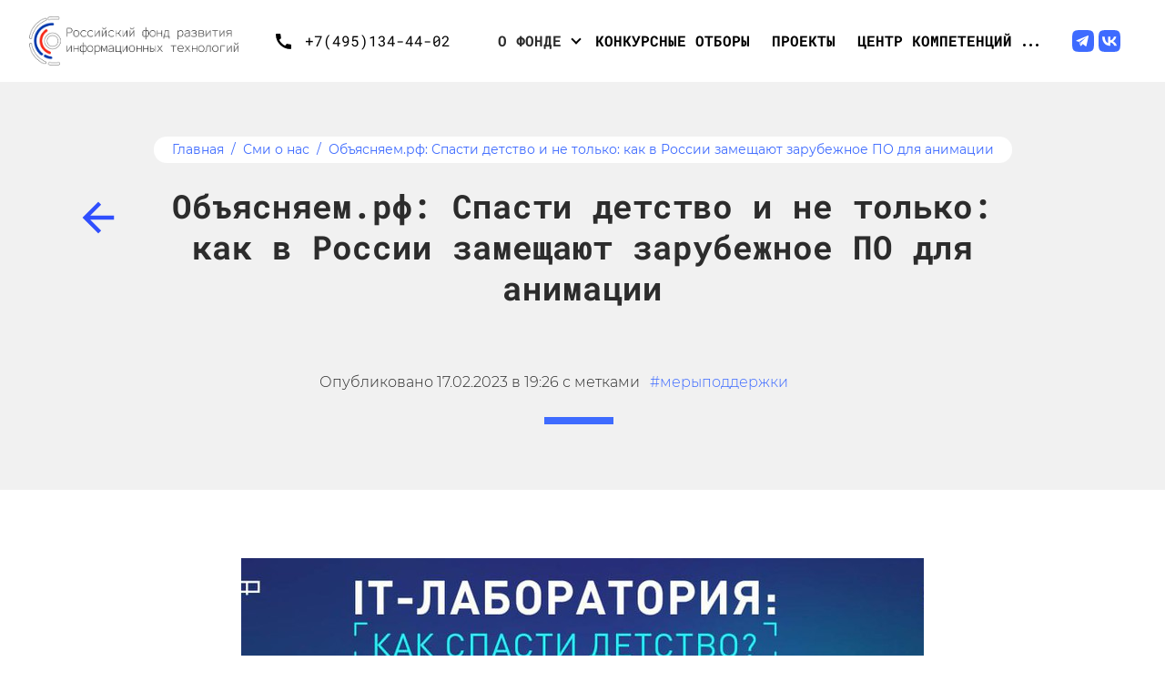

--- FILE ---
content_type: text/html; charset=utf-8
request_url: https://rfrit.ru/pressa/obiasniaem-rf-spasti-detstvo-i-ne-tolko-kak-v-rossii-zameshchaiut-zarubezhnoe-po-dlia-animatsii/
body_size: 158208
content:





<!DOCTYPE html>
<html lang="ru">

<head>
  <meta charset="UTF-8">
  <meta name="viewport" content="width=device-width, initial-scale=1.0">
  <meta http-equiv="X-UA-Compatible" content="ie=edge">
  <meta name="description" content="Помогаем развивать и масштабировать перспективные ИТ-решения">

  <meta name="yandex-verification" content="533598869a904062" />

  <link rel="icon" href="/new/static/img/favicons/favicon.ico">

  
    <link href="/new/static/css/style.min.css" rel="stylesheet">
  

  <title>
  Объясняем.рф: Спасти детство и не только: как в России замещают зарубежное ПО для анимации
</title>

  
  <!-- Yandex.Metrika counter -->
  <script type="text/javascript">
    (function (m, e, t, r, i, k, a) {
      m[i] = m[i] || function () { (m[i].a = m[i].a || []).push(arguments) };
      m[i].l = 1 * new Date(); k = e.createElement(t), a = e.getElementsByTagName(t)[0], k.async = 1, k.src = r, a.parentNode.insertBefore(k, a)
    })
      (window, document, "script", "https://mc.yandex.ru/metrika/tag.js", "ym");

    ym(55163932, "init", {
      clickmap: true,
      trackLinks: true,
      accurateTrackBounce: true,
      webvisor: true
    });
  </script>
  <style>
    .navigation {
      flex-wrap: wrap;
    }
    .navigation__wrapper {
       width: 16.5%;
    }
    .navigation__search_wrapper {
      width: 100%;
      display: flex;
      align-items: center;
      margin-bottom: 30px;
    }
    .ya-page_js_yes .ya-site-form_inited_no {
      display: none;
    }
    @media (min-width: 1023px) {
      .ya-site-form {
        width: 34%!important;
      }
    }

  </style>
  

  
<meta property="og:title" content="Объясняем.рф: Спасти детство и не только: как в России замещают зарубежное ПО для анимации">
<meta property="og:type" content="article" />
<meta property="og:url" content="https://rfrit.ru/pressa/obiasniaem-rf-spasti-detstvo-i-ne-tolko-kak-v-rossii-zameshchaiut-zarubezhnoe-po-dlia-animatsii/">

<meta property="og:image" content="https://rfrit.ru/media/photos/2023/02/16/photo_2023-02-16_02-20-21.jpg">

<style>
.ya-share2__item_more.ya-share2__item_has-pretty-view .ya-share2__link_more{
  opacity: 0 !important;
}

.ya-share2__popup{
  background: white !important;
}

.newsitem__button {
  position: relative;
}

.ya-share2__item_more {
  position: absolute !important;
  width: 100%;
  height: 100%;
  top: 0;
  left: 0;
}
</style>

</head>

<body>
  <!-- Yandex.Metrika counter -->
  <noscript>
    <div><img src="https://mc.yandex.ru/watch/55163932" style="position:absolute; left:-9999px;" alt="" /></div>
  </noscript>

  
  
  <div style="display: none;"><svg xmlns="http://www.w3.org/2000/svg" xmlns:xlink="http://www.w3.org/1999/xlink"><defs><path d="M0.2421875,33.0234375 L112.84375,159.023438 L218.421875,124.023437 C400.473958,181.585937 491.5,210.367187 491.5,210.367187 C491.5,210.367187 562.5,140.244792 704.5,0 L1079.96875,124.023437 L1188.35938,274.234375 L1449.5,251.523438 L1675.5,300.632813 L1566.5,409.023438 L37.5,409.96875 L0.2421875,33.0234375 Z"
            id="path-1"/><linearGradient x1="50%" y1="38.7895939%" x2="61.4863669%" y2="61.2104061%" id="linearGradient-3"><stop stop-color="#304FFE" offset="0%"/><stop stop-color="#283593" offset="100%"/></linearGradient><path d="M0,601.140625 C0,601.140625 64.1666667,590.533854 192.5,569.320313 L586,384.054688 L856.375,550.054688 L1055.84375,242.40625 L1429.38281,189 L1529,-1.13686838e-13 L1637.91406,230 C1565.97135,783.369792 1529.66667,1060.05469 1529,1060.05469 C1528.33333,1060.05469 1018.66667,1060.05469 0,1060.05469 C0,754.111979 0,601.140625 0,601.140625 Z"
            id="path-1"/><linearGradient x1="50%" y1="29.4899597%" x2="61.4863669%" y2="70.5100403%" id="linearGradient-3"><stop stop-color="#304FFE" offset="0%"/><stop stop-color="#283593" offset="100%"/></linearGradient><path id="a" d="M0 0h46.89v49.2H0z"/><path d="M90.1 45.5a45 45 0 10-90 0 45 45 0 0090 0" id="a"/><path d="M150 75A75 75 0 100 75a75 75 0 00150 0" id="c"/><path d="M449.76 525a45 45 0 11-90 0 45 45 0 0190 0" id="b"/><path d="M449.55 165a45 45 0 11-90 0 45 45 0 0190 0" id="d"/><path d="M449.55 45a45 45 0 11-90 0 45 45 0 0190 0" id="f"/><path d="M450 285a45 45 0 11-90 0 45 45 0 0190 0" id="h"/><path d="M449.32 405a45 45 0 11-90 0 45 45 0 0190 0" id="j"/><path d="M105 210C46.96 210 0 163.04 0 105S46.96 0 105 0s105 46.96 105 105-46.96 105-105 105" id="k"/><filter x="-45%" y="-45%" width="190%" height="190%" filterUnits="objectBoundingBox" id="a"><feMorphology radius="2.5" operator="dilate" in="SourceAlpha" result="shadowSpreadOuter1"/><feOffset in="shadowSpreadOuter1" result="shadowOffsetOuter1"/><feGaussianBlur stdDeviation="11" in="shadowOffsetOuter1" result="shadowBlurOuter1"/><feColorMatrix values="0 0 0 0 0 0 0 0 0 0 0 0 0 0 0 0 0 0 0.19 0" in="shadowBlurOuter1"/></filter><filter x="-45%" y="-45%" width="190%" height="190%" filterUnits="objectBoundingBox" id="c"><feMorphology radius="2.5" operator="dilate" in="SourceAlpha" result="shadowSpreadOuter1"/><feOffset in="shadowSpreadOuter1" result="shadowOffsetOuter1"/><feGaussianBlur stdDeviation="11" in="shadowOffsetOuter1" result="shadowBlurOuter1"/><feColorMatrix values="0 0 0 0 0 0 0 0 0 0 0 0 0 0 0 0 0 0 0.19 0" in="shadowBlurOuter1"/></filter><filter x="-45%" y="-45%" width="190%" height="190%" filterUnits="objectBoundingBox" id="e"><feMorphology radius="2.5" operator="dilate" in="SourceAlpha" result="shadowSpreadOuter1"/><feOffset in="shadowSpreadOuter1" result="shadowOffsetOuter1"/><feGaussianBlur stdDeviation="11" in="shadowOffsetOuter1" result="shadowBlurOuter1"/><feColorMatrix values="0 0 0 0 0 0 0 0 0 0 0 0 0 0 0 0 0 0 0.19 0" in="shadowBlurOuter1"/></filter><filter x="-45%" y="-45%" width="190%" height="190%" filterUnits="objectBoundingBox" id="g"><feMorphology radius="2.5" operator="dilate" in="SourceAlpha" result="shadowSpreadOuter1"/><feOffset in="shadowSpreadOuter1" result="shadowOffsetOuter1"/><feGaussianBlur stdDeviation="11" in="shadowOffsetOuter1" result="shadowBlurOuter1"/><feColorMatrix values="0 0 0 0 0 0 0 0 0 0 0 0 0 0 0 0 0 0 0.19 0" in="shadowBlurOuter1"/></filter><filter x="-45%" y="-45%" width="190%" height="190%" filterUnits="objectBoundingBox" id="i"><feMorphology radius="2.5" operator="dilate" in="SourceAlpha" result="shadowSpreadOuter1"/><feOffset in="shadowSpreadOuter1" result="shadowOffsetOuter1"/><feGaussianBlur stdDeviation="11" in="shadowOffsetOuter1" result="shadowBlurOuter1"/><feColorMatrix values="0 0 0 0 0 0 0 0 0 0 0 0 0 0 0 0 0 0 0.19 0" in="shadowBlurOuter1"/></filter><linearGradient x1="50%" y1="0%" x2="61.38%" y2="100%" id="m"><stop stop-color="#304FFE" offset="0%"/><stop stop-color="#283593" offset="100%"/></linearGradient><path id="a" d="M0 68h289.7V0H0z"/><polygon id="path-1" points="0 67.9584808 289.737045 67.9584808 289.737045 0 0 0"/><linearGradient id="prefix__d" x1="0%" x2="50%" y1="0%" y2="100%"><stop offset="0%" stop-color="#C2185B"/><stop offset="100%" stop-color="#304FFE"/></linearGradient><filter id="prefix__a" width="148.6%" height="148.6%" x="-24.3%" y="-24.3%" filterUnits="objectBoundingBox"><feMorphology in="SourceAlpha" operator="dilate" radius="2.5" result="shadowSpreadOuter1"/><feOffset in="shadowSpreadOuter1" result="shadowOffsetOuter1"/><feGaussianBlur in="shadowOffsetOuter1" result="shadowBlurOuter1" stdDeviation="11"/><feColorMatrix in="shadowBlurOuter1" result="shadowMatrixOuter1"
                       values="0 0 0 0 0 0 0 0 0 0 0 0 0 0 0 0 0 0 0.19 0"/><feMerge><feMergeNode in="shadowMatrixOuter1"/><feMergeNode in="SourceGraphic"/></feMerge></filter><circle id="prefix__b" cx="104" cy="104" r="104"/><filter id="prefix__a" width="167.5%" height="167.5%" x="-33.8%" y="-33.8%" filterUnits="objectBoundingBox"><feMorphology in="SourceAlpha" operator="dilate" radius="2.5" result="shadowSpreadOuter1"/><feOffset in="shadowSpreadOuter1" result="shadowOffsetOuter1"/><feGaussianBlur in="shadowOffsetOuter1" result="shadowBlurOuter1" stdDeviation="11"/><feColorMatrix in="shadowBlurOuter1" values="0 0 0 0 0 0 0 0 0 0 0 0 0 0 0 0 0 0 0.19 0"/></filter><circle id="prefix__b" cx="60" cy="60" r="60"/><filter id="prefix__a" width="184.2%" height="184.2%" x="-42.1%" y="-42.1%" filterUnits="objectBoundingBox"><feMorphology in="SourceAlpha" operator="dilate" radius="2.5" result="shadowSpreadOuter1"/><feOffset in="shadowSpreadOuter1" result="shadowOffsetOuter1"/><feGaussianBlur in="shadowOffsetOuter1" result="shadowBlurOuter1" stdDeviation="11"/><feColorMatrix in="shadowBlurOuter1" result="shadowMatrixOuter1"
                       values="0 0 0 0 0 0 0 0 0 0 0 0 0 0 0 0 0 0 0.19 0"/><feMerge><feMergeNode in="shadowMatrixOuter1"/><feMergeNode in="SourceGraphic"/></feMerge></filter><filter id="prefix__a" width="167.5%" height="167.5%" x="-33.8%" y="-33.8%" filterUnits="objectBoundingBox"><feMorphology in="SourceAlpha" operator="dilate" radius="2.5" result="shadowSpreadOuter1"/><feOffset in="shadowSpreadOuter1" result="shadowOffsetOuter1"/><feGaussianBlur in="shadowOffsetOuter1" result="shadowBlurOuter1" stdDeviation="11"/><feColorMatrix in="shadowBlurOuter1" values="0 0 0 0 0 0 0 0 0 0 0 0 0 0 0 0 0 0 0.19 0"/></filter><circle id="prefix__b" cx="60" cy="60" r="60"/></defs><symbol id="arrow_downward" viewBox="0 0 24 24"><path d="M0 0h24v24H0V0z" fill="none"/><path d="M20 12l-1.41-1.41L13 16.17V4h-2v12.17l-5.58-5.59L4 12l8 8 8-8z"/></symbol><symbol id="bg-wave-chart-1" viewBox="0 0 1530 410"><!-- Generator: sketchtool 63.1 (101010) - https://sketch.com --><title>B6CF6313-DCA9-4F84-829F-56E72D9B9E7E</title><desc>Created with sketchtool.</desc><g id="Desktop" stroke="none" stroke-width="1" fill="none" fill-rule="evenodd"><g id="1---Main-(2)" transform="translate(0.000000, -1331.000000)"><g id="Color-/-Gradient-/-Indigo-a-700-Copy" transform="translate(-36.000000, 1331.000000)"><mask id="mask-2" fill="white"><use xlink:href="#path-1"/></mask><use id="Mask" fill="#D8D8D8" xlink:href="#path-1"/><g mask="url(#mask-2)" fill="url(#linearGradient-3)" id="Rectangle-Copy"><g transform="translate(859.000000, 399.023438) rotate(-180.000000) translate(-859.000000, -399.023438) translate(-28.000000, -20.976562)"><rect x="0" y="0" width="1774" height="840"/></g></g></g></g></g></symbol><symbol id="bg-wave-chart-2" viewBox="0 0 1529 1061"><!-- Generator: sketchtool 63.1 (101010) - https://sketch.com --><title>590850EC-BBDE-4BC3-9782-CA42B562C78C</title><desc>Created with sketchtool.</desc><g id="Desktop" stroke="none" stroke-width="1" fill="none" fill-rule="evenodd"><g id="1---Main-(2)" transform="translate(-1.000000, -680.000000)"><g id="Color-/-Gradient-/-Indigo-a-700-Copy" transform="translate(1.000000, 680.000000)"><mask id="mask-2" fill="white"><use xlink:href="#path-1"/></mask><use id="Mask" fill="#D8D8D8" xlink:href="#path-1"/><g mask="url(#mask-2)" fill="url(#linearGradient-3)" id="Rectangle-Copy"><g transform="translate(-50.500000, -31.945312)"><rect x="0" y="0" width="1705" height="1092"/></g></g></g></g></g></symbol><symbol id="icon-arrow-left"><path fill="currentColor"
            d="m18.951668,27.362396l-11.687964,-11.841563l11.687964,-11.841563l-3.59826,-3.637604l-15.311743,15.479167l15.311743,15.479167l3.59826,-3.637604z"/></symbol><symbol id="icon-arrow-right" viewBox="0 0 19 31"><path fill="currentColor"
            d="m0.056255,27.373747l11.70882,-11.864542l-11.70882,-11.864542l3.60468,-3.644663l15.339066,15.509205l-15.339066,15.509205l-3.60468,-3.644663z"/></symbol><symbol id="icon-atlas" viewBox="0 0 85 85"><!-- Generator: sketchtool 63.1 (101010) - https://sketch.com --><title>46771C91-27B1-4757-9360-C834789406CF</title><desc>Created with sketchtool.</desc><g id="Desktop" stroke="none" stroke-width="1" fill="none" fill-rule="evenodd"><g id="1---Main-(3)" transform="translate(-1063.000000, -451.000000)" fill="#304FFE"><path d="M1066.60962,482.55303 C1066.60962,481.651515 1068.15563,480.492424 1070.73232,479.977273 C1072.27833,482.166667 1073.309,483.583333 1073.56667,483.840909 C1073.82434,484.098485 1074.21084,484.356061 1074.59735,484.356061 C1074.98385,484.356061 1075.37035,484.227273 1075.62802,483.840909 C1075.75686,483.712121 1076.91637,482.166667 1078.33354,479.977273 C1080.91023,480.621212 1082.45624,481.780303 1082.45624,482.55303 C1082.45624,483.19697 1081.68324,483.969697 1080.39489,484.484848 C1078.84888,485.257576 1076.6587,485.643939 1074.46851,485.643939 C1069.70164,485.643939 1066.60962,483.840909 1066.60962,482.55303 L1066.60962,482.55303 Z M1074.59735,453.575758 C1079.62189,453.575758 1083.61575,457.568182 1083.61575,462.590909 C1083.61575,467.356061 1077.81821,476.371212 1074.59735,480.878788 C1074.08201,480.106061 1073.309,479.075758 1072.536,477.916667 L1072.536,477.787879 C1069.57281,473.537879 1065.70778,466.969697 1065.57894,462.590909 C1065.45011,457.568182 1069.70164,453.575758 1074.59735,453.575758 L1074.59735,453.575758 Z M1109.89925,471.606061 C1108.22312,473.924242 1106.80594,477.272727 1105.77527,481.393939 L1095.21085,481.393939 C1098.68937,476.628788 1103.84275,473.022727 1109.89925,471.606061 L1109.89925,471.606061 Z M1135.02196,481.393939 L1124.45625,481.393939 C1123.42686,477.272727 1122.0084,473.924242 1120.33355,471.606061 C1126.38876,473.022727 1131.54214,476.628788 1135.02196,481.393939 L1135.02196,481.393939 Z M1120.46238,519.386364 C1122.13852,517.068182 1123.55441,513.719697 1124.58508,509.598485 L1135.1495,509.598485 C1131.54214,514.363636 1126.38876,517.969697 1120.46238,519.386364 L1120.46238,519.386364 Z M1095.21085,509.598485 L1105.77527,509.598485 C1106.80594,513.719697 1108.22312,517.068182 1109.89925,519.386364 C1103.84275,517.969697 1098.68937,514.363636 1095.21085,509.598485 L1095.21085,509.598485 Z M1090.83048,496.719697 L1104.22925,496.719697 C1104.22925,500.325758 1104.61576,503.80303 1105.13109,506.893939 L1093.536,506.893939 C1091.98999,503.931818 1090.95931,500.454545 1090.83048,496.719697 L1090.83048,496.719697 Z M1107.83662,507.022727 C1107.32257,504.060606 1106.93477,500.583333 1106.80594,496.848485 L1123.42686,496.848485 C1123.29674,500.583333 1123.03907,504.060606 1122.3949,507.022727 L1107.83662,507.022727 Z M1115.18017,519.901515 C1112.73232,519.901515 1110.0268,516.037879 1108.48079,509.469697 L1121.87956,509.469697 C1120.206,516.037879 1117.62932,519.901515 1115.18017,519.901515 L1115.18017,519.901515 Z M1136.69551,507.022727 L1125.10042,507.022727 C1125.61576,503.931818 1126.00355,500.454545 1126.00355,496.848485 L1139.40104,496.848485 C1139.2722,500.454545 1138.24281,503.931818 1136.69551,507.022727 L1136.69551,507.022727 Z M1139.40104,494.143939 L1126.00355,494.143939 C1126.00355,490.537879 1125.61576,487.060606 1125.10042,483.969697 L1136.69551,483.969697 C1138.24281,487.060606 1139.2722,490.537879 1139.40104,494.143939 L1139.40104,494.143939 Z M1122.3949,483.969697 C1122.91024,486.931818 1123.29674,490.409091 1123.42686,494.143939 L1106.80594,494.143939 C1106.93477,490.409091 1107.19244,486.931818 1107.83662,483.969697 L1122.3949,483.969697 Z M1115.18017,471.090909 C1117.62932,471.090909 1120.33355,474.954545 1121.87956,481.522727 L1108.35195,481.522727 C1110.0268,474.954545 1112.60349,471.090909 1115.18017,471.090909 L1115.18017,471.090909 Z M1093.536,483.969697 L1105.13109,483.969697 C1104.61576,487.060606 1104.22925,490.537879 1104.22925,494.143939 L1090.83048,494.143939 C1090.95931,490.537879 1091.98999,487.060606 1093.536,483.969697 L1093.536,483.969697 Z M1088.51146,491.568182 C1086.06361,508.181818 1099.07588,522.477273 1115.18017,522.477273 C1130.12496,522.477273 1142.10785,510.242424 1142.10785,495.431818 C1142.10785,480.75 1130.12496,468.386364 1115.18017,468.386364 C1102.68324,468.386364 1091.98999,476.886364 1089.0268,488.734848 L1083.48692,485.515152 C1084.51759,484.613636 1085.03293,483.583333 1085.03293,482.424242 C1085.03293,480.234848 1083.10042,478.431818 1079.75072,477.530303 C1082.71391,473.022727 1086.19244,466.840909 1086.19244,462.590909 C1086.19244,456.151515 1081.03907,451 1074.59735,451 C1068.28446,451 1062.87342,456.151515 1063.00225,462.590909 C1063.13109,467.098485 1066.35195,473.151515 1069.31514,477.659091 C1066.09428,478.689394 1064.03293,480.363636 1064.03293,482.55303 C1064.03293,485.772727 1068.54213,488.219697 1074.59735,488.219697 C1076.91637,488.219697 1079.10655,487.833333 1080.91023,487.060606 L1088.51146,491.568182 Z M1074.59735,458.469697 C1076.91637,458.469697 1078.72005,460.272727 1078.72005,462.590909 C1078.72005,464.909091 1076.91637,466.712121 1074.59735,466.712121 C1072.27833,466.712121 1070.47465,464.909091 1070.47465,462.590909 C1070.47465,460.272727 1072.27833,458.469697 1074.59735,458.469697 L1074.59735,458.469697 Z M1074.59735,469.287879 C1078.33354,469.287879 1081.29674,466.325758 1081.29674,462.590909 C1081.29674,458.856061 1078.33354,455.893939 1074.59735,455.893939 C1070.86115,455.893939 1067.89796,458.856061 1067.89796,462.590909 C1067.89796,466.19697 1070.86115,469.287879 1074.59735,469.287879 L1074.59735,469.287879 Z M1109.6403,533.424242 L1120.72005,533.424242 L1120.72005,528.015152 L1109.6403,528.015152 L1109.6403,533.424242 Z M1147.5176,479.333333 C1148.03294,478.94697 1148.16177,478.045455 1147.77527,477.530303 C1147.38877,477.015152 1146.48693,476.886364 1145.97288,477.272727 L1142.10785,480.234848 C1141.72005,480.621212 1141.59122,481.393939 1141.84889,481.909091 C1144.04036,486.159091 1145.06975,490.795455 1145.06975,495.560606 C1145.06975,512.045455 1131.67097,525.568182 1115.18017,525.568182 C1102.94091,525.568182 1091.73232,517.840909 1087.22312,506.378788 C1086.96545,505.606061 1086.06361,505.348485 1085.41943,505.734848 L1081.29674,508.181818 C1080.65256,508.568182 1080.52373,509.340909 1080.91023,509.984848 C1081.29674,510.628788 1082.06974,510.757576 1082.71391,510.371212 L1085.54827,508.69697 C1089.54213,517.840909 1097.6587,524.537879 1107.19244,526.984848 L1107.19244,533.424242 L1103.32741,533.424242 C1102.55441,533.424242 1102.03907,533.939394 1102.03907,534.712121 C1102.03907,535.484848 1102.55441,536 1103.32741,536 L1108.48079,536 L1122.13852,536 L1126.9041,536 C1127.67711,536 1128.19245,535.484848 1128.19245,534.712121 C1128.19245,533.939394 1127.67711,533.424242 1126.9041,533.424242 L1123.42686,533.424242 L1123.42686,526.984848 C1137.46852,523.378788 1147.77527,510.628788 1147.77527,495.431818 C1147.77527,490.537879 1146.74459,485.901515 1144.68453,481.651515 L1147.5176,479.333333 Z"
                id="Fill-1"/></g></g></symbol><symbol id="icon-audio-tech" viewBox="0 0 40 40"><!-- Generator: sketchtool 63.1 (101010) - https://sketch.com --><title>C69CCF5B-F187-4543-9722-5504CF8413C3</title><desc>Created with sketchtool.</desc><g id="Desktop" stroke="none" stroke-width="1" fill="none" fill-rule="evenodd"><g id="1---Main-(3)" transform="translate(-266.000000, -1269.000000)" fill="#3E6BFF" fill-rule="nonzero"><g id="Content-/-Activity-3" transform="translate(60.000000, 1050.000000)"><path d="M238,258.96875 L238,231.03125 L245.96875,231.03125 L245.96875,219.03125 L206.03125,258.96875 L238,258.96875 Z M245.96875,251 L245.96875,234.96875 L242.03125,234.96875 L242.03125,251 L245.96875,251 Z M245.96875,258.96875 L245.96875,255.03125 L242.03125,255.03125 L242.03125,258.96875 L245.96875,258.96875 Z"
                  id="&#xE1CD;"/></g></g></g></symbol><symbol id="icon-bg-x" viewBox="0 0 722 100"><!-- Generator: sketchtool 63.1 (101010) - https://sketch.com --><title>38B64878-2E6E-4C0E-ABD2-4EDEE0D9E8F3</title><desc>Created with sketchtool.</desc><g id="Desktop" stroke="none" stroke-width="1" fill="none" fill-rule="evenodd" stroke-linecap="square"><g id="1---Main-(4)" transform="translate(-222.000000, -520.000000)" stroke="#E6E6E6"><g id="Group-11" transform="translate(162.000000, 329.000000)"><g id="Group-7" transform="translate(60.000000, 191.000000)"><line x1="0.5" y1="47.5" x2="720.5" y2="47.5" id="Line"/><line x1="362.5" y1="99.4680851" x2="363.5" y2="0.531914894" id="Line-2"/><line x1="720.5" y1="99.47" x2="721" y2="47.53" id="Line-2-Copy"/><line x1="0.5" y1="99.47" x2="1" y2="47.53" id="Line-2-Copy-2"/></g></g></g></g></symbol><symbol id="icon-burger" viewBox="0 0 18 12"><path fill="currentColor" d="M0 0h18v2H0zm0 5h18v2H0zm0 5h18v2H0z"/></symbol><symbol id="icon-call" viewBox="0 0 17 17"><!-- <path id="svg_1" fill="none" d="m0,0l24,0l0,24l-24,0l0,-24z"/> --><path fill="currentColor" stroke="null" id="svg_2"
            d="m16.028696,11.660986c-1.156989,0 -2.276353,-0.187386 -3.320465,-0.524682c-0.329225,-0.112432 -0.696075,-0.028108 -0.950048,0.224864l-1.476808,1.845756c-2.662016,-1.264858 -5.154717,-3.654034 -6.481022,-6.399245l1.834251,-1.555307c0.253973,-0.262341 0.329225,-0.627744 0.225754,-0.955671c-0.348037,-1.039994 -0.526759,-2.154943 -0.526759,-3.30737c0,-0.505943 -0.423289,-0.927563 -0.931235,-0.927563l-3.25462,0c-0.507947,0 -1.119364,0.224864 -1.119364,0.927563c0,8.704097 7.271161,15.937212 16.000316,15.937212c0.667856,0 0.931235,-0.590267 0.931235,-1.10558l0,-3.232415c0,-0.505943 -0.423289,-0.927563 -0.931235,-0.927563z"/></symbol><symbol id="icon-check" viewBox="0 0 36 40"><!-- Generator: sketchtool 63.1 (101010) - https://sketch.com --><title>94F91FA7-4AD3-4111-9B0A-EAAF67BC25E1</title><desc>Created with sketchtool.</desc><g id="Desktop" stroke="none" stroke-width="1" fill="none" fill-rule="evenodd"><g id="1---Main-(3)" transform="translate(-508.000000, -1418.000000)" fill="currentColor"
           fill-rule="nonzero"><g id="Content-/-Activity-3" transform="translate(60.000000, 1050.000000)"><path d="M479.96875,408 C481.03125,408 481.96875,407.59375 482.78125,406.78125 C483.59375,405.96875 484,405.03125 484,403.96875 L484,403.96875 L484,376.03125 C484,374.96875 483.59375,374.03125 482.78125,373.21875 C481.96875,372.40625 481.03125,372 479.96875,372 L479.96875,372 L471.625,372 C471.1875,370.8125 470.46875,369.84375 469.46875,369.09375 C468.46875,368.34375 467.3125,367.96875 466,367.96875 C464.6875,367.96875 463.53125,368.34375 462.53125,369.09375 C461.53125,369.84375 460.8125,370.8125 460.375,372 L460.375,372 L452.03125,372 C450.96875,372 450.03125,372.40625 449.21875,373.21875 C448.40625,374.03125 448,374.96875 448,376.03125 L448,376.03125 L448,403.96875 C448,405.03125 448.40625,405.96875 449.21875,406.78125 C450.03125,407.59375 450.96875,408 452.03125,408 L452.03125,408 L479.96875,408 Z M466,376.03125 C465.4375,376.03125 464.96875,375.828125 464.59375,375.421875 C464.21875,375.015625 464.03125,374.53125 464.03125,373.96875 C464.03125,373.40625 464.21875,372.9375 464.59375,372.5625 C464.96875,372.1875 465.4375,372 466,372 C466.5625,372 467.03125,372.1875 467.40625,372.5625 C467.78125,372.9375 467.96875,373.40625 467.96875,373.96875 C467.96875,374.53125 467.78125,375.015625 467.40625,375.421875 C467.03125,375.828125 466.5625,376.03125 466,376.03125 Z M461.96875,400.03125 L454,391.96875 L456.8125,389.15625 L461.96875,394.3125 L475.1875,381.1875 L478,384 L461.96875,400.03125 Z"
                  id="&#xE862;"/></g></g></g></symbol><symbol id="icon-close" viewBox="0 0 20 20"><path d="M.293 18.291a1 1 0 101.414 1.414L10 11.413l8.292 8.292a1 1 0 101.414-1.414l-8.292-8.292 8.292-8.292A1 1 0 1018.291.293L9.999 8.585 1.707.293A1 1 0 10.293 1.707L8.585 10 .293 18.291z"/></symbol><symbol id="icon-copy" viewBox="0 0 16 20"><path stroke="null" id="svg_1" fill="none"
            d="m-17.667733,0.670926l16.012779,0l0,13.552714l-16.012779,0l0,-13.552714z"/><path fill="#ffffff" stroke="null" id="svg_2"
            d="m11.710442,0l-10.103245,0c-0.926131,0 -1.683874,0.816352 -1.683874,1.814116l0,12.698809l1.683874,0l0,-12.698809l10.103245,0l0,-1.814116zm2.525811,3.628231l-9.261308,0c-0.926131,0 -1.683874,0.816352 -1.683874,1.814116l0,12.698809c0,0.997764 0.757743,1.814116 1.683874,1.814116l9.261308,0c0.926131,0 1.683874,-0.816352 1.683874,-1.814116l0,-12.698809c0,-0.997764 -0.757743,-1.814116 -1.683874,-1.814116zm0,14.512925l-9.261308,0l0,-12.698809l9.261308,0l0,12.698809z"/></symbol><symbol id="icon-edit" viewBox="0 0 21 21"><path fill="none" d="M-1-1h23v23H-1z"/><g><path fill="none" d="M0 0h24v24H0V0z"/><path fill="#fff"
              d="M0 14.3V18h3.8l11-11-3.7-3.8-11 11.1zM17.8 4.1c.3-.4.3-1 0-1.4L15.4.3a1 1 0 00-1.4 0l-1.8 1.9 3.7 3.7 1.9-1.8z"/><path fill="#fff" d="M-.1 19h21v2h-21z"/></g></symbol><symbol id="icon-gradient-project" viewBox="0 0 152 152"><g id="Desktop" stroke="none" stroke-width="1" fill="#000000" fill-rule="evenodd"><g id="1---Main-(4)" transform="translate(-510.000000, -359.000000)" fill="#000000"><g id="Group-11" transform="translate(162.000000, 329.000000)"><g id="Group-14" filter="url(#filter-1)" transform="translate(319.000000, 0.000000)"><path fill="#000000"
                    d="M138.833556,123.722361 C138.667333,123.722361 138.334889,123.891539 138.171111,124.058265 L112.167111,133.752898 L112.167111,129.90839 C112.167111,128.908033 111.502222,128.236225 110.5,128.236225 L99.5,128.236225 C98.5002222,128.236225 97.8353333,128.908033 97.8353333,129.90839 L97.8353333,133.752898 L71.8337778,124.058265 C71.6651111,123.891539 71.3351111,123.722361 71.1664444,123.722361 L71.1664444,108.511056 C71.1664444,108.175152 71.5013333,108.010877 71.6651111,108.010877 L93.0002222,108.010877 L116.833556,108.010877 L138.334889,108.010877 C138.667333,108.010877 138.833556,108.34433 138.833556,108.511056 L138.833556,123.722361 Z M101.167111,141.946995 L108.835333,141.946995 L108.835333,131.749733 L101.167111,131.749733 L101.167111,141.946995 Z M137.501333,156.491396 C137.501333,156.824848 137.166444,156.989123 137.000222,156.989123 L72.9997778,156.989123 C72.6673333,156.989123 72.5011111,156.65567 72.5011111,156.491396 L72.5011111,127.902773 L97.8353333,137.430679 L97.8353333,143.616708 C97.8353333,144.619517 98.5002222,145.288873 99.5,145.288873 C110.5,145.288873 112.167111,145.789051 112.167111,143.616708 L112.167111,137.430679 L137.501333,127.902773 L137.501333,156.491396 Z M94.6673333,100.31941 C94.6673333,97.3109843 97.0017778,94.9694633 100.001111,94.9694633 L110.001333,94.9694633 C113.000667,94.9694633 115.335111,97.3109843 115.335111,100.31941 L115.335111,104.666548 L94.6673333,104.666548 L94.6673333,100.31941 Z M138.334889,104.666548 L118.666889,104.666548 L118.666889,100.31941 C118.666889,95.4720934 114.836444,91.6251337 110.001333,91.6251337 L100.001111,91.6251337 C95.1684444,91.6251337 91.3331111,95.4720934 91.3331111,100.31941 L91.3331111,104.666548 L71.6651111,104.666548 C69.5017778,104.666548 67.8346667,106.338713 67.8346667,108.511056 L67.8346667,124.894347 C67.8346667,125.563704 68.3333333,126.230608 68.8344444,126.399786 L69.0006667,126.399786 L69.0006667,156.155492 C69.0006667,158.327835 70.834,160 72.8335556,160 L136.834,160 C139.002222,160 140.669333,158.327835 140.669333,156.155492 L140.669333,126.56406 L140.833111,126.56406 C141.502889,126.399786 141.835333,125.727978 141.835333,125.061073 L141.835333,108.511056 C142.167778,106.505439 140.334444,104.666548 138.334889,104.666548 L138.334889,104.666548 Z M152.835333,86.7778174 L149.334889,83.4334879 C149.002444,83.1000357 148.665111,82.9357614 148.168889,82.9357614 C147.667778,82.9357614 147.337778,83.1000357 147.000444,83.4334879 L135.000667,95.6388195 L128.498444,89.1193384 L140.334444,77.0831847 C141.001778,76.4138285 141.001778,75.41102 140.334444,74.7416637 L136.834,71.3973342 L155.998444,67.7195524 L152.835333,86.7778174 Z M159.501333,64.2109486 C159.166444,63.8750446 158.501556,63.7083185 158.000444,63.7083185 L133.333556,68.3889087 C132.668667,68.5556348 132.165111,68.8915389 132.001333,69.5608951 C131.835111,70.2277996 132.001333,70.7304297 132.5,71.2330599 L137.000222,75.7444722 L125.166667,87.7806259 C124.834222,88.11653 124.668,88.4499822 124.668,88.9501605 C124.668,89.2860646 124.834222,89.7862429 125.166667,90.1221469 L134.000889,98.9806972 C134.333333,99.3166013 134.834444,99.4833274 135.166889,99.4833274 C135.668,99.4833274 136.166667,99.1498752 136.335333,98.9806972 L148.335111,86.7778174 L152.835333,91.2916815 C153.334,91.7943117 154.001333,91.9610378 154.5,91.6251337 C155.167333,91.4584076 155.499778,90.9582293 155.670889,90.288873 L160,65.7139354 C160,65.2137571 159.836222,64.711127 159.501333,64.2109486 L159.501333,64.2109486 Z M105,54.6805902 L116.168667,70.7304297 L111.333556,70.7304297 C110.834889,70.7304297 110.5,70.8971558 110.165111,71.2330599 C109.837556,71.5665121 109.666444,71.8999643 109.666444,72.4001427 L109.837556,84.4387482 L100.668444,84.4387482 L100.499778,72.4001427 C100.499778,71.5665121 99.6686667,70.7304297 98.8351111,70.7304297 L94,70.7304297 L105,54.6805902 Z M90.6682222,74.0723074 L90.6682222,74.0723074 L97.0017778,74.0723074 L97.168,86.1084611 C97.168,86.4443652 97.5004444,87.1137215 97.6666667,87.2804476 C97.8353333,87.4471737 98.334,87.7806259 98.8351111,87.7806259 L111.001111,87.7806259 C112.167111,88.11653 113.000667,87.1137215 113.000667,86.1084611 L112.834444,74.0723074 L119.168,74.0723074 C119.837778,74.0723074 120.334,73.7413071 120.668889,73.236225 C121.001333,72.7360467 120.835111,72.0691423 120.500222,71.5665121 L106.334667,50.6693563 C105.999778,50.3359041 105.501111,50 104.833778,50 C104.335111,50 103.834,50.3359041 103.501556,50.6693563 L89.3335556,71.3973342 C89.0011111,71.8999643 89.0011111,72.5693206 89.1673333,73.0694989 C89.4997778,73.7413071 89.9984444,74.0723074 90.6682222,74.0723074 L90.6682222,74.0723074 Z M61.8335556,82.9357614 C61.3348889,82.9357614 61,83.1000357 60.6651111,83.4334879 L57.1671111,86.7778174 L53.6666667,67.5528263 L72.8335556,71.2330599 L69.3331111,74.5773894 C68.6682222,75.2442939 68.6682222,76.2471024 69.3331111,76.9140068 L81.1666667,88.9501605 L74.6668889,95.4720934 L63.002,83.4334879 C62.6671111,83.1000357 62.1684444,82.9357614 61.8335556,82.9357614 L61.8335556,82.9357614 Z M74.8331111,99.6525053 C75.3317778,99.6525053 75.8353333,99.4833274 76.0015556,99.1498752 L84.8333333,90.288873 C85.1682222,89.9554208 85.3344444,89.6219686 85.3344444,89.1193384 C85.3344444,88.6167083 85.1682222,88.2832561 84.8333333,87.9498039 L72.9997778,75.9111983 L77.5,71.3973342 C78.0011111,70.8971558 78.1673333,70.3969775 78.0011111,69.7276213 C77.8348889,69.058265 77.3337778,68.7248128 76.6664444,68.5556348 L52.002,63.8750446 C51.4984444,63.7083185 50.8335556,63.8750446 50.5011111,64.3776748 C50.1686667,64.711127 50,65.2137571 50,65.7139354 L54.334,90.458051 C54.5002222,91.1249554 55.0013333,91.6251337 55.5,91.7943117 C56.1673333,91.9610378 56.6684444,91.7943117 57.1671111,91.4584076 L61.6673333,86.9445435 L73.6671111,99.1498752 C74.002,99.4833274 74.5006667,99.6525053 74.8331111,99.6525053 L74.8331111,99.6525053 Z"
                    id="Fill-1"/></g></g></g></g></symbol><symbol id="icon-login" viewBox="0 0 45 45"><path fill="currentColor"
            d="M22.5 22.5c3.1 0 5.7-1.1 7.9-3.3s3.3-4.8 3.3-7.9-1.1-5.7-3.3-8S25.6 0 22.5 0s-5.7 1.1-7.9 3.4-3.3 4.9-3.3 8 1.1 5.7 3.3 7.9 4.8 3.2 7.9 3.2zM45 45v-5.7c0-3.3-2.6-6-7.7-8.1s-10.1-3.1-14.8-3.1-9.7 1.1-14.9 3.2c-5.1 2-7.6 4.7-7.6 8V45h45z"/></symbol><symbol id="icon-mail" viewBox="0 0 78 78"><path d="M43.6 24.2H35c-.7 0-1.2-.4-1.2-1.2 0-.7.5-1.1 1.2-1.1h8.7c.6 0 1.2.4 1.2 1.1 0 .8-.5 1.2-1.2 1.2zm5.4-5.4H29c-.6 0-1.1-.5-1.1-1.2s.5-1.2 1.2-1.2h20c.7 0 1.1.5 1.1 1.2s-.4 1.2-1.2 1.2zm-21.2-6.6c0-.7.4-1.2 1.2-1.2h20c.6 0 1.2.6 1.1 1.2 0 .7-.5 1.2-1.2 1.2H29c-.7 0-1.1-.5-1.1-1.2zm0-5.3c0-.8.4-1.2 1.2-1.2h20c.6 0 1.1.4 1.1 1.2 0 .7-.5 1.1-1.2 1.1H29c-.7 0-1.1-.6-1.1-1.1zM56 71.3c0 .7-.5 1.1-1.2 1.1h-2.7c-.7 0-1.2-.4-1.2-1.1 0-.7.5-1.2 1.2-1.2h2.7c.7 0 1.2.5 1.2 1.2zm-9.6 0c0 .7-.4 1.1-1.1 1.1h-2.8c-.7 0-1.1-.4-1.1-1.1 0-.7.4-1.2 1.1-1.2h2.8c.6 0 1.1.5 1.1 1.2zm-9.6 0c0 .7-.5 1.1-1.2 1.1h-2.7c-.8 0-1.2-.4-1.2-1.1 0-.7.4-1.2 1.2-1.2h2.7c.6 0 1.2.5 1.2 1.2zm-9.7 0c0 .7-.5 1.1-1.2 1.1h-2.7c-.7 0-1.2-.4-1.2-1.1 0-.7.5-1.2 1.2-1.2h2.7c.7 0 1.2.5 1.2 1.2zm-9.4-6.8h42.6V58H17.7v6.6zm-2.3-7.7v9c0 .7.4 1.2 1.1 1.2h45c.7 0 1.1-.5 1.1-1.2v-9c0-.7-.4-1.1-1.1-1.1h-45c-.7 0-1.1.4-1.1 1.1zm60.2 18.8H2.4V45.4H22l4.8 6.1c.3.3.6.5 1 .5H50a1 1 0 001-.5l4.8-6.1h19.7v30.2zm-59.4-56h1v20.6c0 .7.5 1.2 1.2 1.2h41.3c.7 0 1.2-.6 1.2-1.2V19.6h1l13 23.4H55.2a1 1 0 00-1 .5l-4.8 6.1h-21l-4.9-6.1c-.2-.2-.6-.5-1-.5H3.3l13-23.4zm3.3-3.2l13.7 11.1-13.7 10.3V16.4zm3.9-5.2v5.3L20.2 14l3.2-2.7zm2.4-8.8H52v16.3L39 29.2 25.8 18.4v-16zM56.3 39H22L35 29l3.2 2.7.7.2.7-.2L43 29 56.3 39zm2.2-22.5v21.3L44.9 27.5l13.6-11zm-4-5.4l3.4 2.8-3.4 2.8V11zm23.4 32.5L63.5 17.8c-.3-.3-.6-.5-1.1-.5h-1.7v-3l.2-.4a1 1 0 00-.5-.9l-6-5V1.2c0-.7-.5-1.2-1.2-1.2H24.6c-.7 0-1.2.5-1.2 1.2v7l-5.8 5c-.2.2-.3.5-.3.9v3.3h-1.7c-.5 0-.8.2-1 .6L0 43.6l-.1.6v32.6c0 .7.5 1.2 1.2 1.2h75.6c.7 0 1.2-.5 1.2-1.2V44.2l-.1-.6z"
            fill="#FFF" fill-rule="evenodd"/></symbol><symbol id="icon-man-2" viewBox="0 0 66 66"><!-- Generator: sketchtool 63.1 (101010) - https://sketch.com --><title>07AA0A98-FE2B-489D-855D-40902B831C4D</title><desc>Created with sketchtool.</desc><g id="Desktop" stroke="none" stroke-width="1" fill="none" fill-rule="evenodd"><g id="5---CoInvestors" transform="translate(-1095.000000, -959.000000)" fill="#304FFE"><g id="Group-2" transform="translate(272.000000, 570.000000)"><g id="Group-10" transform="translate(796.000000, 362.000000)"><path d="M83.9922137,42.6 L89.8914077,50 L86.4918722,50 C85.8919541,50 85.4920088,50.4 85.4920088,51 L85.4920088,87 L82.4924186,87 L82.4924186,50.9 C82.4924186,50.3 82.0924732,49.9 81.4925552,49.9 L78.0930196,49.9 L83.9922137,42.6 Z M75.9933065,51.9 L80.4926918,51.9 L80.4926918,88 C80.4926918,88.6 80.8926371,89 81.4925552,89 L86.4918722,89 C87.0917902,89 87.4917356,88.6 87.4917356,88 L87.4917356,51.9 L91.9911208,51.9 C92.3910662,51.9 92.6910252,51.7 92.8909979,51.3 C93.0909706,51 92.9909842,50.5 92.7910116,50.2 L84.7921044,40.2 C84.5921317,40.1 84.2921727,40 83.9922137,40 C83.6922546,40 83.3922956,40.1 83.1923229,40.4 L75.1934158,50.4 C74.9934431,50.6 74.9934431,51 75.0934294,51.4 C75.2934021,51.7 75.5933611,51.9 75.9933065,51.9 L75.9933065,51.9 Z M40.6981285,37.6 C42.897828,37.6 44.6975821,39.5 44.6975821,41.7 C44.6975821,44 42.897828,45.8 40.6981285,45.8 C38.4984291,45.8 36.698675,43.9 36.698675,41.7 C36.698675,39.4 38.4984291,37.6 40.6981285,37.6 L40.6981285,37.6 Z M40.6981285,47.8 C43.9976778,47.8 46.6973089,45.1 46.6973089,41.7 C46.6973089,38.3 43.9976778,35.6 40.6981285,35.6 C37.3985793,35.6 34.6989482,38.3 34.6989482,41.7 C34.6989482,45.1 37.3985793,47.8 40.6981285,47.8 L40.6981285,47.8 Z M32.9991804,54.4 C32.9991804,52.1 34.5989618,50.2 36.4987023,50.2 L44.9975412,50.2 C46.8972816,50.2 48.497063,52.1 48.497063,54.4 L48.497063,68.3 L46.7972953,68.3 L46.7972953,61 C46.7972953,60.4 46.3973499,60 45.7974319,60 C45.1975138,60 44.7975685,60.4 44.7975685,61 L44.7975685,79.4 C44.7975685,79.8 44.4976095,80.1 44.0976641,80.1 L41.6979919,80.1 L41.6979919,69.8 C41.6979919,69.2 41.2980466,68.8 40.6981285,68.8 C40.0982105,68.8 39.6982651,69.2 39.6982651,69.8 L39.6982651,80.1 L37.298593,80.1 C36.8986476,80.1 36.5986886,79.8 36.5986886,79.4 L36.5986886,61 C36.5986886,60.4 36.1987433,60 35.5988252,60 C34.9989072,60 34.5989618,60.4 34.5989618,61 L34.5989618,68.3 L32.9991804,68.3 L32.9991804,54.4 Z M31.999317,70.3 L34.6989482,70.3 L34.6989482,79.4 C34.6989482,80.9 35.8987842,82.1 37.3985793,82.1 L44.0976641,82.1 C45.5974592,82.1 46.7972953,80.9 46.7972953,79.4 L46.7972953,70.3 L49.4969264,70.3 C50.0968445,70.3 50.4967898,69.9 50.4967898,69.3 L50.4967898,54.4 C50.4967898,51 47.9971313,48.2 44.9975412,48.2 L36.3987159,48.2 C33.3991257,48.2 30.8994673,51 30.8994673,54.4 L30.8994673,69.3 C30.9994536,69.8 31.3993989,70.3 31.999317,70.3 L31.999317,70.3 Z M91.9911208,91 L28.9997268,91 L28.9997268,28 C28.9997268,27.4 28.5997814,27 27.9998634,27 C27.3999454,27 27,27.4 27,28 L27,92 C27,92.6 27.3999454,93 27.9998634,93 L91.9911208,93 C92.5910389,93 92.9909842,92.6 92.9909842,92 C92.9909842,91.4 92.5910389,91 91.9911208,91 L91.9911208,91 Z M72.1938256,87 L75.1934158,87 L75.1934158,61.6 L72.1938256,61.6 L72.1938256,87 Z M71.1939622,89 L76.1932792,89 C76.7931972,89 77.1931426,88.6 77.1931426,88 L77.1931426,60.6 C77.1931426,60 76.7931972,59.6 76.1932792,59.6 L71.1939622,59.6 C70.5940441,59.6 70.1940988,60 70.1940988,60.6 L70.1940988,88 C70.1940988,88.6 70.6940305,89 71.1939622,89 L71.1939622,89 Z M61.8952326,87 L64.8948228,87 L64.8948228,70.2 L61.8952326,70.2 L61.8952326,87 Z M60.8953692,89 L65.8946862,89 C66.4946042,89 66.8945496,88.6 66.8945496,88 L66.8945496,69.2 C66.8945496,68.6 66.4946042,68.2 65.8946862,68.2 L60.8953692,68.2 C60.2954511,68.2 59.8955058,68.6 59.8955058,69.2 L59.8955058,88 C59.8955058,88.6 60.3954375,89 60.8953692,89 L60.8953692,89 Z M51.5966396,87 L54.5962298,87 L54.5962298,74.6 L51.5966396,74.6 L51.5966396,87 Z M49.5969128,73.6 L49.5969128,88 C49.5969128,88.6 49.9968581,89 50.5967762,89 L55.5960932,89 C56.1960112,89 56.5959566,88.6 56.5959566,88 L56.5959566,73.6 C56.5959566,73 56.1960112,72.6 55.5960932,72.6 L50.5967762,72.6 C49.9968581,72.6 49.5969128,73 49.5969128,73.6 L49.5969128,73.6 Z"
                    id="Fill-1"/></g></g></g></g></symbol><symbol id="icon-many-save" viewBox="0 0 67 66"><!-- Generator: sketchtool 63.1 (101010) - https://sketch.com --><title>BAFC8574-91AE-4524-B6A8-5F57F5B6631A</title><desc>Created with sketchtool.</desc><g id="Desktop" stroke="none" stroke-width="1" fill="none" fill-rule="evenodd"><g id="5---CoInvestors" transform="translate(-373.000000, -959.000000)" fill="#304FFE"><g id="Group-2" transform="translate(272.000000, 570.000000)"><g id="Group-13-Copy" transform="translate(75.000000, 362.000000)"><path d="M57.45,44.527 L60.776,44.527 C61.778,44.527 62.543,44.295 63.075,43.831 C63.604,43.366 63.869,42.674 63.869,41.753 C63.869,40.928 63.61,40.254 63.09,39.731 C62.571,39.208 61.856,38.935 60.942,38.913 L57.45,38.913 L57.45,44.527 Z M61.008,50.207 L57.45,50.207 L57.45,52.748 L54.665,52.748 L54.665,50.207 L52.4,50.207 L52.4,47.952 L54.665,47.952 L54.665,46.781 L52.4,46.781 L52.4,44.527 L54.665,44.527 L54.665,36.659 L60.821,36.659 C62.596,36.659 64.014,37.122 65.075,38.048 C66.135,38.973 66.666,40.203 66.666,41.736 C66.666,43.3 66.16,44.527 65.153,45.415 C64.143,46.304 62.739,46.759 60.942,46.781 L57.45,46.781 L57.45,47.952 L61.008,47.952 L61.008,50.207 Z M59,61.7 C50,61.7 42.7,54.4 42.7,45.4 C42.7,36.299 50,29 59,29 C68,29 75.3,36.299 75.3,45.299 C75.3,54.299 68,61.7 59,61.7 L59,61.7 Z M77.3,45.299 C77.3,35.2 69.1,27 59,27 C48.9,27 40.7,35.2 40.7,45.299 C40.7,55.4 48.9,63.7 59,63.7 C69.1,63.7 77.3,55.4 77.3,45.299 L77.3,45.299 Z M34.1,91 L51.9,91 L51.9,84.1 L34.1,84.1 L34.1,91 Z M36.4,76.599 L28.2,65.299 C28.1,65.1 28,64.9 28,64.7 L28,48.4 C28,47.299 28.9,46.4 29.9,46.4 C31,46.4 31.8,47.299 31.8,48.4 L31.8,61.6 C31.8,61.9 31.9,62.2 32.1,62.4 L38.1,69.299 C38.5,69.7 39.1,69.799 39.5,69.4 C39.9,69 40,68.4 39.6,68 L38.3,66.5 C37.5,65.5 37.5,64 38.5,63 L38.6,62.9 C39.4,62.2 40.6,62.2 41.3,63.1 L48.4,72.2 C48.7,72.7 48.9,73.299 48.9,73.9 L48.9,82.099 L37.3,82.099 L37.3,79.799 C37.3,78.599 37,77.5 36.4,76.599 L36.4,76.599 Z M52.7,82.099 L51.1,82.099 L51.1,73.9 C51.1,72.9 50.8,71.9 50.2,71 L43,61.799 C41.6,60 39,59.799 37.3,61.4 L37.2,61.5 C36.6,62.1 36.1,62.9 35.9,63.6 L33.8,61.2 L33.8,48.4 C33.8,46.2 32,44.4 29.9,44.4 C27.7,44.4 26,46.2 26,48.4 L26,64.7 C26,65.299 26.2,65.9 26.5,66.5 L34.7,77.7 C35.1,78.299 35.3,79 35.3,79.7 L35.3,82 L33.2,82 C32.6,82 32,82.5 32,83.2 L32,91.799 C32,92.4 32.5,93 33.2,93 L52.7,93 C53.3,93 53.9,92.5 53.9,91.799 L53.9,83.2 C53.9,82.599 53.4,82.099 52.7,82.099 L52.7,82.099 Z M90,64.6 C90,64.799 89.901,65.1 89.8,65.2 L81.5,76.5 C80.901,77.4 80.6,78.5 80.6,79.599 L80.6,82 L68.901,82 L68.901,73.799 C68.901,73.2 69.1,72.599 69.401,72.2 L76.6,63.1 C77.3,62.299 78.5,62.2 79.3,62.9 L79.401,63 C80.401,63.9 80.5,65.4 79.6,66.5 L78.3,68 C78,68.4 78,69 78.401,69.4 C78.8,69.799 79.401,69.7 79.8,69.299 L85.8,62.4 C86,62.2 86.1,61.9 86.1,61.6 L86.1,48.299 C86.1,47.2 87,46.299 88,46.299 C89.1,46.299 89.901,47.2 89.901,48.299 L89.901,64.6 L90,64.6 Z M66.1,90.9 L83.901,90.9 L83.901,84 L66.1,84 L66.1,90.9 Z M88.1,44.299 C85.901,44.299 84.2,46.1 84.2,48.299 L84.2,61.2 L82,63.6 C81.8,62.799 81.401,62.1 80.7,61.5 L80.6,61.4 C79,59.799 76.401,60 75,61.799 L67.8,71 C67.2,71.799 66.901,72.799 66.901,73.799 L66.901,82 L65.3,82 C64.7,82 64.1,82.5 64.1,83.2 L64.1,91.799 C64.1,92.4 64.6,93 65.3,93 L84.8,93 C85.401,93 86,92.5 86,91.799 L86,83.2 C86,82.599 85.5,82 84.8,82 L82.7,82 L82.7,79.7 C82.7,79 82.901,78.299 83.3,77.7 L91.6,66.4 C91.901,65.9 92.1,65.299 92.1,64.7 L92.1,48.299 C92,46.1 90.2,44.299 88.1,44.299 L88.1,44.299 Z"
                    id="Fill-1"/></g></g></g></g></symbol><symbol id="icon-mkdir" viewBox="0 0 24 24"><path d="M0 0h24v24H0z" fill="none"/><path fill="#ffffff"
            d="M19 3h-4.18C14.4 1.84 13.3 1 12 1c-1.3 0-2.4.84-2.82 2H5c-1.1 0-2 .9-2 2v14c0 1.1.9 2 2 2h14c1.1 0 2-.9 2-2V5c0-1.1-.9-2-2-2zm-6 15h-2v-2h2v2zm0-4h-2V8h2v6zm-1-9c-.55 0-1-.45-1-1s.45-1 1-1 1 .45 1 1-.45 1-1 1z"/></symbol><symbol id="icon-monitoring" viewBox="0 0 83 83"><!-- Generator: sketchtool 63.1 (101010) - https://sketch.com --><title>8233C2CB-913F-4D29-A6B0-3A817C6FC4EE</title><desc>Created with sketchtool.</desc><g id="Desktop" stroke="none" stroke-width="1" fill="none" fill-rule="evenodd"><g id="1---Main-(3)" transform="translate(-1072.000000, -217.000000)" fill="#EEEEEE"><path d="M1150.72424,288.933333 C1148.83788,290.190909 1146.32273,289.687879 1145.06515,287.927273 L1137.14242,276.483333 C1138.52702,275.601773 1142.55,272.710606 1143.93459,271.829045 L1151.73156,283.274242 C1152.98914,285.033591 1152.61061,287.675758 1150.72424,288.933333 L1150.72424,288.933333 Z M1076.65429,277.488136 C1075.39671,277.488136 1074.51515,276.483333 1074.51515,275.351515 L1074.51515,267.30303 L1118.15429,267.30303 C1122.30303,269.189394 1126.8303,269.315152 1130.85455,267.806061 L1135.38308,274.471212 L1134.62727,274.972985 C1133.99848,275.351515 1133.87398,276.106061 1134.25,276.734848 L1134.75429,277.488136 L1076.65429,277.488136 Z M1092.24697,252.212121 C1092.24697,253.972727 1090.86364,255.356061 1089.23005,255.356061 C1087.59394,255.356061 1086.21061,253.972727 1086.21061,252.212121 C1086.21061,250.451515 1087.59394,249.068182 1089.23005,249.068182 C1090.86364,249.068182 1092.24697,250.451515 1092.24697,252.212121 L1092.24697,252.212121 Z M1140.66364,228.94697 C1140.66364,227.186364 1142.04823,225.80303 1143.68182,225.80303 C1145.31667,225.80303 1146.70126,227.186364 1146.70126,228.94697 C1146.70126,230.707576 1145.31667,232.090909 1143.68182,232.090909 C1142.04823,231.965152 1140.66364,230.581818 1140.66364,228.94697 L1140.66364,228.94697 Z M1076.65429,219.515152 L1150.09545,219.515152 C1151.35303,219.515152 1152.23333,220.521212 1152.23333,221.65303 L1152.23333,264.662121 L1139.40606,264.662121 L1138.14848,262.775758 C1144.05909,255.984848 1143.80758,245.421212 1136.76515,238.881818 L1141.29242,233.851515 C1142.04823,234.228788 1142.80152,234.480303 1143.68182,234.480303 C1146.82576,234.480303 1149.21641,231.965152 1149.21641,228.821212 C1149.21641,225.677273 1146.82576,223.287879 1143.68182,223.287879 C1140.53788,223.287879 1138.14848,225.80303 1138.14848,228.94697 C1138.14848,230.204545 1138.65152,231.462121 1139.40606,232.342424 L1134.87879,237.372727 C1128.84368,233.222727 1120.66944,233.348485 1114.50606,238.25303 L1113.12398,236.995455 C1113.75277,236.115152 1114.12879,234.983333 1114.12879,233.851515 C1114.12879,230.707576 1111.61364,228.192424 1108.59545,228.192424 C1105.45152,228.192424 1103.06338,230.707576 1103.06338,233.851515 C1103.06338,234.983333 1103.43939,235.989394 1103.94242,236.869697 L1092.24697,247.559091 C1091.36667,247.056061 1090.36061,246.678788 1089.35455,246.678788 C1086.21061,246.678788 1083.82121,249.193939 1083.82121,252.337879 C1083.82121,255.481818 1086.33636,257.99697 1089.35455,257.99697 C1092.49848,257.99697 1094.88914,255.481818 1094.88914,252.337879 C1094.88914,251.206061 1094.51061,250.2 1094.00758,249.319697 L1105.70303,238.630303 C1107.33788,239.636364 1109.47576,239.762121 1111.36212,238.756061 L1112.74545,240.139394 C1107.46489,245.924242 1106.70909,254.727273 1111.23762,261.518182 C1112.11667,262.775758 1113.12398,263.907576 1114.38156,264.913636 L1074.51515,264.913636 L1074.51515,221.65303 C1074.51515,220.521212 1075.52121,219.515152 1076.65429,219.515152 L1076.65429,219.515152 Z M1127.20883,245.54697 C1125.44697,244.666667 1123.68636,244.792424 1122.05152,245.672727 L1116.14091,240.013636 C1121.17121,236.115152 1127.83762,235.863636 1132.99242,239.259091 L1127.20883,245.54697 Z M1124.81818,247.559091 C1126.45303,247.559091 1127.83762,248.942424 1127.83762,250.70303 C1127.83762,252.463636 1126.45303,253.84697 1124.81818,253.84697 C1123.18459,253.84697 1121.8,252.463636 1121.8,250.70303 C1121.8,248.942424 1123.18459,247.559091 1124.81818,247.559091 L1124.81818,247.559091 Z M1105.45152,233.725758 C1105.45152,231.965152 1106.83611,230.581818 1108.4697,230.581818 C1110.10455,230.581818 1111.48788,231.965152 1111.48788,233.725758 C1111.48788,235.486364 1110.10455,236.869697 1108.4697,236.869697 C1106.83611,236.869697 1105.45152,235.486364 1105.45152,233.725758 L1105.45152,233.725758 Z M1113.12398,259.883333 C1109.22424,254.224242 1109.85303,246.678788 1114.38156,241.774242 L1120.16515,247.433333 C1119.53636,248.313636 1119.15909,249.445455 1119.15909,250.577273 C1119.15909,253.721212 1121.67424,256.236364 1124.69368,256.236364 C1127.83762,256.236364 1130.22576,253.721212 1130.22576,250.577273 C1130.22576,249.319697 1129.72398,248.062121 1128.96818,247.181818 L1134.75429,240.768182 C1141.29242,246.804545 1140.91515,257.116667 1134.37576,262.65 L1131.86061,264.410606 C1125.57273,268.057576 1117.39848,266.045455 1113.12398,259.883333 L1113.12398,259.883333 Z M1137.64671,272.962121 L1133.3697,266.674242 L1133.62121,266.548485 C1135.50758,265.542424 1135.13156,265.416667 1136.38914,264.536364 L1137.77121,266.548485 L1140.66364,270.824242 C1138.90429,272.081818 1139.53308,271.704545 1137.64671,272.962121 L1137.64671,272.962121 Z M1150.85126,277.363636 L1145.31667,269.189394 C1145.19217,268.937879 1144.81489,268.686364 1144.56338,268.686364 C1144.18611,268.686364 1143.93459,268.686364 1143.55732,268.937879 L1142.80152,269.440909 L1141.16667,267.177273 L1152.36035,267.177273 L1152.36035,275.225758 C1152.36035,276.230561 1151.73156,277.112121 1150.85126,277.363636 L1150.85126,277.363636 Z M1100.92424,287.927273 L1125.82424,287.927273 L1125.82424,280.003288 L1100.92424,280.003288 L1100.92424,287.927273 Z M1133.11818,297.484848 L1093.75606,297.484848 L1093.75606,290.442424 L1099.66667,290.442424 L1127.08182,290.442424 L1132.99242,290.442424 L1132.99242,297.484848 L1133.11818,297.484848 Z M1153.86818,281.765152 L1152.36035,279.501515 C1153.86818,278.745712 1155,277.112121 1155,275.351515 L1155,221.65303 C1155,219.012121 1152.86212,217 1150.34697,217 L1076.65429,217 C1074.13914,217 1072,219.137879 1072,221.65303 L1072,275.225758 C1072,277.866667 1074.13914,279.878788 1076.65429,279.878788 L1098.40909,279.878788 L1098.40909,287.801515 L1092.49848,287.801515 C1091.7452,287.801515 1091.24091,288.304545 1091.24091,289.059091 L1091.24091,298.742424 C1091.24091,299.495712 1091.7452,300 1092.49848,300 L1134.37576,300 C1135.13156,300 1135.63333,299.495712 1135.63333,298.742424 L1135.63333,289.184848 C1135.63333,288.430303 1135.13156,287.927273 1134.37576,287.927273 L1128.46641,287.927273 L1128.46641,280.003288 L1136.64065,280.003288 L1142.92853,289.310606 C1144.93939,292.328788 1149.08939,293.083333 1152.10883,291.071212 C1155.12576,288.933333 1155.88156,284.783333 1153.86818,281.765152 L1153.86818,281.765152 Z M1113.37424,273.086621 C1112.74545,273.086621 1112.11667,272.584848 1112.11667,271.829045 C1112.11667,271.200258 1112.6197,270.57147 1113.37424,270.57147 C1114.00303,270.57147 1114.63182,271.075758 1114.63182,271.829045 C1114.63182,272.584848 1114.12879,273.086621 1113.37424,273.086621 L1113.37424,273.086621 Z M1113.37424,268.183333 C1111.36212,268.183333 1109.60152,269.818182 1109.60152,271.956061 C1109.60152,273.968182 1111.23762,275.728788 1113.37424,275.728788 C1115.38636,275.728788 1117.14823,274.093939 1117.14823,271.956061 C1117.14823,269.818182 1115.51212,268.183333 1113.37424,268.183333 L1113.37424,268.183333 Z"
                id="Fill-1"/></g></g></symbol><symbol id="icon-portfolio" viewBox="0 0 110 110"><style type="text/css">
        .st0 {
          fill-rule: evenodd;
          clip-rule: evenodd;
          fill: #FFFFFF;
        }
      </style><path id="Fill-1" class="st0"
            d="M88.8,73.7c-0.2,0-0.5,0.2-0.7,0.3l-26,9.7v-3.8c0-1-0.7-1.7-1.7-1.7h-11c-1,0-1.7,0.7-1.7,1.7v3.8  l-26-9.7c-0.2-0.2-0.5-0.3-0.7-0.3V58.5c0-0.3,0.3-0.5,0.5-0.5H43h23.8h21.5c0.3,0,0.5,0.3,0.5,0.5V73.7z M51.2,91.9h7.7V81.7h-7.7  V91.9z M87.5,106.5c0,0.3-0.3,0.5-0.5,0.5H23c-0.3,0-0.5-0.3-0.5-0.5V77.9l25.3,9.5v6.2c0,1,0.7,1.7,1.7,1.7c11,0,12.7,0.5,12.7-1.7  v-6.2l25.3-9.5V106.5z M44.7,50.3c0-3,2.3-5.3,5.3-5.3h10c3,0,5.3,2.3,5.3,5.3v4.3H44.7V50.3z M88.3,54.7H68.7v-4.3  c0-4.8-3.8-8.7-8.7-8.7H50c-4.8,0-8.7,3.8-8.7,8.7v4.3H21.7c-2.2,0-3.8,1.7-3.8,3.8v16.4c0,0.7,0.5,1.3,1,1.5H19v29.8  c0,2.2,1.8,3.8,3.8,3.8h64c2.2,0,3.8-1.7,3.8-3.8V76.6h0.2c0.7-0.2,1-0.8,1-1.5V58.5C92.2,56.5,90.3,54.7,88.3,54.7L88.3,54.7z   M102.8,36.8l-3.5-3.3c-0.3-0.3-0.7-0.5-1.2-0.5c-0.5,0-0.8,0.2-1.2,0.5L85,45.6l-6.5-6.5l11.8-12c0.7-0.7,0.7-1.7,0-2.3l-3.5-3.3  l19.2-3.7L102.8,36.8z M109.5,14.2c-0.3-0.3-1-0.5-1.5-0.5l-24.7,4.7c-0.7,0.2-1.2,0.5-1.3,1.2c-0.2,0.7,0,1.2,0.5,1.7l4.5,4.5  l-11.8,12c-0.3,0.3-0.5,0.7-0.5,1.2c0,0.3,0.2,0.8,0.5,1.2L84,49c0.3,0.3,0.8,0.5,1.2,0.5c0.5,0,1-0.3,1.2-0.5l12-12.2l4.5,4.5  c0.5,0.5,1.2,0.7,1.7,0.3c0.7-0.2,1-0.7,1.2-1.3l4.3-24.6C110,15.2,109.8,14.7,109.5,14.2L109.5,14.2z M55,4.7l11.2,16h-4.8  c-0.5,0-0.8,0.2-1.2,0.5c-0.3,0.3-0.5,0.7-0.5,1.2l0.2,12h-9.2l-0.2-12c0-0.8-0.8-1.7-1.7-1.7H44L55,4.7z M40.7,24.1L40.7,24.1H47  l0.2,12c0,0.3,0.3,1,0.5,1.2c0.2,0.2,0.7,0.5,1.2,0.5H61c1.2,0.3,2-0.7,2-1.7l-0.2-12h6.3c0.7,0,1.2-0.3,1.5-0.8  c0.3-0.5,0.2-1.2-0.2-1.7L56.3,0.7C56,0.3,55.5,0,54.8,0c-0.5,0-1,0.3-1.3,0.7L39.3,21.4c-0.3,0.5-0.3,1.2-0.2,1.7  C39.5,23.7,40,24.1,40.7,24.1L40.7,24.1z M11.8,32.9c-0.5,0-0.8,0.2-1.2,0.5l-3.5,3.3L3.7,17.6l19.2,3.7l-3.5,3.3  c-0.7,0.7-0.7,1.7,0,2.3l11.8,12l-6.5,6.5L13,33.4C12.7,33.1,12.2,32.9,11.8,32.9L11.8,32.9z M24.8,49.7c0.5,0,1-0.2,1.2-0.5  l8.8-8.9c0.3-0.3,0.5-0.7,0.5-1.2s-0.2-0.8-0.5-1.2L23,25.9l4.5-4.5c0.5-0.5,0.7-1,0.5-1.7s-0.7-1-1.3-1.2L2,13.9  c-0.5-0.2-1.2,0-1.5,0.5C0.2,14.7,0,15.2,0,15.7l4.3,24.7c0.2,0.7,0.7,1.2,1.2,1.3c0.7,0.2,1.2,0,1.7-0.3l4.5-4.5l12,12.2  C24,49.5,24.5,49.7,24.8,49.7L24.8,49.7z"/></symbol><symbol id="icon-question" viewBox="0 0 16 20"><path id="svg_1" fill="none" d="m0,0l24,0l0,24l-24,0l0,-24z"/><path fill="#ffffff" stroke="null" id="svg_2"
            d="m14.186992,0.01626l-12.406504,0c-0.983659,0 -1.772358,0.855401 -1.772358,1.900891l0,13.306233c0,1.04549 0.788699,1.90089 1.772358,1.90089l3.544715,0l2.658537,2.851336l2.658536,-2.851336l3.544716,0c0.974796,0 1.772357,-0.8554 1.772357,-1.90089l0,-13.306233c0,-1.04549 -0.797561,-1.900891 -1.772357,-1.900891zm-5.317073,15.207124l-1.772358,0l0,-1.900891l1.772358,0l0,1.900891zm1.83439,-7.365951l-0.797561,0.87441c-0.638049,0.693825 -1.036829,1.264092 -1.036829,2.68976l-1.772358,0l0,-0.475223c0,-1.045489 0.39878,-1.995935 1.036829,-2.68976l1.098862,-1.197561c0.327886,-0.34216 0.522845,-0.817383 0.522845,-1.340127c0,-1.04549 -0.797561,-1.900891 -1.772357,-1.900891s-1.772358,0.855401 -1.772358,1.900891l-1.772358,0c0,-2.100484 1.58626,-3.801781 3.544716,-3.801781s3.544715,1.701297 3.544715,3.801781c0,0.836391 -0.319024,1.596748 -0.824146,2.138501z"/></symbol><symbol id="icon-rf" viewBox="0 0 47 50"><g fill="none" fill-rule="evenodd"><mask id="b" fill="#fff"><use xlink:href="#a"/></mask><path d="M21.66 7.82a8.36 8.36 0 011.54-.14h.49a9.49 9.49 0 011.58.17c.58.12.93.3.93.47 0 .13-.2.26-.54.37l-.1.03c-.36.1-.88.19-1.5.22h-.1a11.87 11.87 0 01-1.13 0 7.6 7.6 0 01-1.61-.22c-.4-.12-.63-.26-.63-.4 0-.18.4-.37 1.07-.5zm-.47.97l.1.03a7.9 7.9 0 002.1.22c.2 0 .4 0 .6-.02h.1a7.4 7.4 0 001.5-.23c.04 0 .07-.02.1-.03.36-.11.59-.26.59-.44 0-.26-.48-.46-1.16-.58a10.04 10.04 0 00-1.43-.14h-.49a10.55 10.55 0 00-1.4.12c-.75.12-1.3.33-1.3.6 0 .2.27.35.7.47zm3.45-1.9l.09.18-.13.17-.38-.04-.08-.19.12-.17.38.04zm-.47.4l.24.02.23.02.18-.25-.12-.27-.48-.05-.18.24.1.2.03.08zm-1.63-.45l.12.17-.09.2-.38.03-.12-.17.08-.19.39-.04zm-.03.45h.12l.02-.05.1-.24-.18-.24-.47.05-.13.27.18.25.36-.04zm2.99-.33l.25.32-.35.17-.28-.32.38-.17zm.38.35l-.35-.45-.55.24.4.45.5-.24zm-4.84-.01l.26-.34.38.17-.28.32-.36-.15zm.78-.2l-.55-.24-.35.47.5.22.4-.45zm1.58-.37l.37.27-.37.26-.37-.26.37-.27zm.5.27l-.5-.37-.5.37.5.37.5-.37zM22.64.42l.65.3-.31-.64h.84l-.31.65.64-.31v.83l-.64-.3.3.64h-.83l.31-.65-.65.31V.42zm.21 1.25h1.1l-.27-.55.56.26V.28l-.56.27.27-.55h-1.1l.27.55-.56-.26v1.1l.56-.27-.27.55zm-.1 24.47l-.01.03a.1.1 0 01-.04.05.11.11 0 01-.13.01.1.1 0 01-.05-.06.1.1 0 010-.06.11.11 0 01.1-.09c.07 0 .12.05.12.12zm1.4.02v-.02c0-.07.05-.12.11-.12h.02a.11.11 0 01.1.13.11.11 0 01-.22.04v-.02zm.92 6.6c-.33.82-.73 1.37-1.16 1.6a.52.52 0 00-.97-.03c-.42-.24-.8-.78-1.12-1.58a6.95 6.95 0 01-.1-.27l.07-.13c.1-.25.2-.42.27-.53l.05-.02a.5.5 0 00.05.08l-.09.05c-.06.02-.08.09-.06.17.03.14.17.29.36.29h.08c.1.33.25.75.4.82a.2.2 0 00.15 0l.03.02.1.01c.05 0 .08-.02.1-.04.06.02.13 0 .18-.02l.03.01c.01 0 .02 0 .03-.02.04.03.12.05.18.03.02.02.06.04.11.04l.1-.01.02-.02.07.02.09-.02c.15-.07.3-.5.4-.84h.02a.4.4 0 00.22-.07c.18-.12.17-.27.14-.32a.67.67 0 00-.15-.13l.03-.04v-.01l.18.06a5.09 5.09 0 01.3.59l-.1.3zm-4.4-.77a.77.77 0 01.18-.1c.18-.08.33-.12.45-.14l.02.1c-.22.06-.44.1-.65.14zm-.96.1c-.57 0-1-.12-1.29-.35.32.11.7.13 1.09.03l.21-.05a5.12 5.12 0 011.4-.12 2.87 2.87 0 00-.7.26h-.01a.6.6 0 00-.41.21l-.3.01zm-1.21-2.32l.09.27c.03.13.06.25.2.4.17.2.43.33.69.45a5.5 5.5 0 01.64.35 2.65 2.65 0 01-.73-.23 1.69 1.69 0 00-.49-.14c-.04-.08-.13-.14-.28-.19-.2-.06-.34 0-.38.18a.2.2 0 00.04.18c.04.06.14.1.27.1h.04c.13 0 .23-.03.28-.08.14.01.29.04.4.1l.2.08a1.46 1.46 0 00-.34 0c-.13.02-.29.1-.43.18-.15.08-.3.17-.41.17h-.01a.86.86 0 01-.06-.1c-.25-.4-.15-1 .28-1.72zm.38-.55c.17-.22.37-.44.58-.66.44.44.95.87 1.52 1.28.03.3.07.61.12.9l-.34-.17c-.46-.18-.54-.3-.55-.3l-.08-.13.03.15s.15.9 1.07 1.16a.92.92 0 01-.19-.03c-.4-.14-.9-.46-1.03-.93a.55.55 0 00.03-.3c-.03-.2-.16-.3-.33-.25a.2.2 0 00-.14.1c-.04.07-.04.17.01.3.05.1.11.18.18.22.04.1.12.23.27.37l.22.2a3.96 3.96 0 01-.46-.3.7.7 0 01-.3-.45.86.86 0 00-.2-.4c-.2-.24-.39-.34-.64-.44l.23-.32zm.16-1.4a1.77 1.77 0 01-.07-.08l-.07-.1c-.6-.76-.86-1.44-.78-1.94h.11a.52.52 0 00.47-.73c.27-.12.61-.19 1.03-.19h.18c.44.02.92.1 1.43.24-.16.6-.28 1.28-.35 1.98-.57.41-1.09.85-1.53 1.29a7.94 7.94 0 01-.42-.47zm2.49-2.75l.5.16a.84.84 0 00-.04.05c-.03-.04-.05-.06-.07-.06-.02 0-.05.02-.06.08a.7.7 0 00.01.14.14.14 0 00-.04.05.21.21 0 00-.02.2.13.13 0 00-.1.08c-.02.07 0 .12.03.15-.03.01-.05.04-.06.08-.02.06 0 .1.02.14a.14.14 0 00-.07.1c0 .05.02.08.03.1a.14.14 0 00-.03.09c0 .04.02.07.05.09l-.01.03-.47.31c.07-.64.18-1.24.33-1.8zm.29-.89c.44-1.11 1.02-1.73 1.62-1.73.61 0 1.19.62 1.63 1.73.09.22.17.45.24.7l-.68.2a2.44 2.44 0 00-1.2-.27c-.5 0-.93.11-1.21.28a11.2 11.2 0 00-.64-.2c.07-.25.15-.49.24-.7zm3.88 2.72l-.47-.31-.01-.07a.1.1 0 00.04-.09.13.13 0 00-.03-.09.12.12 0 00.03-.1.14.14 0 00-.06-.1.15.15 0 00.02-.14c-.01-.04-.04-.07-.06-.08a.18.18 0 00.02-.15.13.13 0 00-.1-.09.21.21 0 00-.01-.2.14.14 0 00-.06-.04.42.42 0 00.01-.13c0-.05-.03-.07-.06-.07-.02 0-.04.02-.08.06a.71.71 0 00-.07-.07c.19-.07.37-.12.55-.17.15.56.27 1.18.34 1.84zm1.27-2.11h.13c.42 0 .77.06 1.03.18a.52.52 0 00.58.73c.09.5-.18 1.18-.78 1.95l-.04.05-.04.04a8.14 8.14 0 01-.48.54c-.42-.42-.92-.84-1.47-1.23a12.2 12.2 0 00-.36-2.04c.52-.14 1-.21 1.43-.22zm.99 4.43l.23.32c-.22.1-.39.2-.57.41-.15.16-.18.28-.21.4-.04.15-.07.28-.3.46l-.42.3a2.44 2.44 0 00.46-.57.49.49 0 00.17-.23c.05-.12.06-.22.02-.3a.2.2 0 00-.15-.1c-.17-.04-.29.06-.32.26-.02.13 0 .22.02.3-.13.47-.62.79-1.02.93a.97.97 0 01-.2.04c.93-.26 1.08-1.17 1.08-1.18l.02-.14-.08.12s-.09.13-.54.3l-.35.19c.04-.3.08-.61.1-.93.56-.4 1.05-.82 1.48-1.24.21.22.4.44.58.66zm.66 2.28a.88.88 0 01-.04.06c-.1-.02-.24-.09-.37-.16-.15-.08-.3-.17-.43-.19a1.5 1.5 0 00-.35 0l.2-.08c.12-.05.27-.08.4-.1.06.06.16.1.29.1h.04c.13-.01.22-.05.27-.12a.2.2 0 00.03-.18c-.04-.16-.18-.23-.38-.17-.14.05-.24.11-.28.19-.13.02-.3.06-.49.14-.3.14-.56.2-.72.22l.44-.24.2-.1c.25-.12.51-.25.69-.45.14-.15.17-.27.2-.4l.05-.19c.4.69.49 1.26.25 1.67zm-1.5.58h-.2a.36.36 0 00-.16-.16.6.6 0 00-.28-.09 2.2 2.2 0 00-.76-.25l.5-.01c.44 0 .6.04.96.13l.22.05c.36.09.71.08 1-.01-.27.23-.7.34-1.27.34zm-1.53-.21l-.03-.02.04-.13c.12.02.27.06.45.14.1.03.17.1.24.15a7.97 7.97 0 01-.7-.14zm-6.77-.85a.19.19 0 01-.04.03.47.47 0 01-.23.03.45.45 0 01-.14-.02.2.2 0 01-.08-.06c-.03-.04-.04-.08-.02-.13.02-.1.08-.15.18-.15l.11.02c.1.03.18.08.22.12l.02.03.02.04a.1.1 0 010 .03.1.1 0 01-.02.03.1.1 0 01-.02.03zm.99-.5a.24.24 0 01-.05-.04.61.61 0 01-.12-.17c-.04-.1-.05-.19-.02-.24.02-.04.06-.06.1-.07l.06-.01c.13 0 .18.12.2.22v.12l-.01.1a.2.2 0 01-.02.05.1.1 0 01-.09.05l-.05-.01zm1.13-2.68c-.21.39-.2.96-.17 1.11.03.23.1.45.18.63a12 12 0 01-1.36-1.16c.4-.4.87-.8 1.38-1.17l-.03.6zm.78-1.1l.01.05.02.02-.02.03-.03.03c-.16.2-.29.4-.38.64a.56.56 0 00-.18.09c0-.17.02-.33.03-.5l.55-.36zm3.8.76c-.08-.2-.2-.42-.36-.62l-.02-.03-.01-.02.03-.04v-.02l.56.38.03.43a.6.6 0 00-.23-.08zm.06 3.39l-.24.22-.12.12a.68.68 0 01-.23.13c.3-.43.54-.9.7-1.2l-.11.73zm1.44-.39a.11.11 0 01-.06-.05.23.23 0 01-.02-.04.38.38 0 01-.02-.1l.01-.13c.02-.1.06-.21.2-.21h.05c.05.01.09.04.1.07.03.06.03.15-.02.24a.67.67 0 01-.06.12.39.39 0 01-.05.06.2.2 0 01-.05.03.11.11 0 01-.08.01zm1.04.37a.2.2 0 01.03-.03.51.51 0 01.21-.12.38.38 0 01.12-.02c.1 0 .16.05.18.15.01.05 0 .1-.02.12a.2.2 0 01-.08.06.48.48 0 01-.15.03h-.03a.43.43 0 01-.2-.03.18.18 0 01-.03-.03l-.03-.03a.11.11 0 01-.01-.04v-.03l.01-.03zm-2.66.87a1.56 1.56 0 00-.08-.04.73.73 0 01.09 0l-.01.04zm-.74 0l-.01.03-.03.04-.01.02h-.01c0 .02-.02.03-.02.03h-.01l.01-.01v-.02l.02-.03v-.01-.03-.01a.1.1 0 00-.04-.07.14.14 0 00-.07-.02h-.02v-.01l.02-.03v-.04h.01v-.02l.01-.03.03-.06v-.02l.01-.01.01-.01a1.32 1.32 0 01.06-.08.4.4 0 00.06-.1c.04 0 .1 0 .15.04a.2.2 0 01.06.1v.07l-.01.03-.03.04-.02.03-.03.02v.01h-.01l-.03.03-.02.02a.27.27 0 00-.08.1zm-.35.51l-.02-.02a2.32 2.32 0 00-.31-.28l-.03-.02a1.47 1.47 0 00-.5-.24h-.01-.03l-.01-.01.04-.01.04-.01.06-.01h.09l.06-.01h.14a.52.52 0 01-.01.08v.01l-.02.04h.05l.02-.01a.34.34 0 00.07-.03.35.35 0 00.1-.09l.04.01c0 .02.02.03.03.05a.31.31 0 01-.05.07l-.02.02-.02.02-.03.01-.05.03h.04l.03.01h.14c.02 0 .04 0 .07-.02l.03-.01.03-.02.02-.02.01.04-.01.03-.02.02-.02.01a.18.18 0 01-.03.03h-.01l-.06.02h-.03l.09.04a.3.3 0 00.2 0c.01 0 .03 0 .05-.02l.02-.02h.04c.04 0 .08-.02.1-.04l.14.11c0 .02.03.13-.12.24a.34.34 0 01-.19.06h-.04l-.03-.01a.23.23 0 01-.08-.05zm-2.02-.3h.03l.02.01.04.02a.24.24 0 00.1.02c.06 0 .1-.02.11-.02l.08-.03-.06-.02-.02-.01h-.02l-.01-.02-.02-.01a.32.32 0 01-.04-.05l.01-.05a.27.27 0 00.11.06l.04.01a.4.4 0 00.07 0h.1l.03-.01-.02-.02-.03-.01-.02-.01h-.01a.2.2 0 01-.04-.04.22.22 0 01-.03-.06v-.01l.05-.03h.03l.03.03.1.05.03.01H23l.02.01v-.01l-.01-.03-.01-.03v-.04l-.01-.03-.01-.04a2.78 2.78 0 01.45-.12 4.22 4.22 0 01.37-.03c0 .02.02.04.03.05l.03.03v.05h-.04-.02-.01l-.14.01h-.11l-.01.01h-.04l-.03.01h-.01l-.03.01a.9.9 0 00-.23.1c-.09.05-.18.12-.26.18l-.02.02-.02.02a3.6 3.6 0 00-.27.25l-.06.08c-.02.02-.03.04-.06.05l-.02.01h-.04a.5.5 0 01-.05 0h-.01a.32.32 0 01-.3-.24c0-.01-.01-.08.03-.1l.12-.05.07.02zm-.96-.96l.2.2.11.11c.06.06.14.1.21.13v.01l-.18.02a1.99 1.99 0 01-.46-.07c-.69-.21-.9-.79-.97-1.02.08.06.22.15.5.26a2.16 2.16 0 01.59.36zm3.47-5.55c-.1.16-.38.2-.43.21h-.05c-.14 0-.28 0-.48.09a.71.71 0 00-.4.39.72.72 0 00-.36-.38l-.03-.01c-.2-.09-.34-.09-.48-.09h-.04c-.04 0-.33-.04-.43-.21a2.66 2.66 0 00-.07-.11.98.98 0 01.26-.2c.27-.16.68-.25 1.14-.25.45 0 .85.09 1.12.24.08.04.14.08.2.13a.6.6 0 01.1.1l-.05.09zm.15-.01v.03l-.01.03-.01.02-.01.03c-.06.1-.21.22-.59.25h-.1a.94.94 0 00-.25.07.7.7 0 00-.2.12.66.66 0 00-.18.26v.04l-.02.03v.04l-.02-.01a.22.22 0 00-.1-.04v-.05l.01-.03c.03-.1.09-.2.2-.3a.64.64 0 01.18-.12h.01c.19-.08.33-.08.46-.09h.12a.9.9 0 00.18-.06c.1-.04.18-.1.23-.18l.03-.05.02-.03.02-.03a.47.47 0 01.04-.05v.12zm.29 6c-.08 0-.15 0-.21-.02a.73.73 0 00.23-.13l.12-.12.18-.18a1.86 1.86 0 01.61-.37c.27-.11.42-.2.5-.26a1.42 1.42 0 01-1.2 1.06l-.23.03zm-2.28.1v-.01l.03-.03a.11.11 0 00.03-.07h.05l.15.03-.26.08zm-.27.04v.02l-.02.03v-.02a.73.73 0 00-.03-.06l.05.03zm-.17-.62v-.02a.14.14 0 01.07-.08.18.18 0 01.08-.02.19.19 0 01.19.16v.03a.87.87 0 00.02.2l.02.07.02.03.01.03.02.03a.1.1 0 010 .03v0a.4.4 0 00-.04-.06.14.14 0 00-.02-.03l-.01-.02h-.02l-.03-.02h-.08a.1.1 0 00-.04.03l-.02.02v.01l-.01.02v.05c-.01.02 0 .05 0 .07a.39.39 0 01-.03-.08l-.01-.04v-.03l-.01-.05a.28.28 0 00-.06-.12l-.01-.03a.31.31 0 01-.04-.08v-.09-.01zm-.15.6l-.01-.04v-.01l-.01-.03-.01-.02a.81.81 0 00-.1-.14.34.34 0 01-.05-.09l-.01-.03v-.07c0-.05.05-.1.1-.13l.05-.02h.12a.35.35 0 00.04.18l.02.03.01.01c.04.05.04.09.05.14a1.9 1.9 0 01.01.06v.03l.04.07a.11.11 0 00-.08-.05h-.02l-.06.01a.13.13 0 00-.04.03l-.01.01-.01.02v.02a.12.12 0 00-.01.04l.02.09a.27.27 0 01-.03-.07l-.01-.04zm.1.37c.02 0 .02.01.03.02a.2.2 0 01-.1-.02l-.02-.01-.02-.01a.85.85 0 01-.03-.03l-.02-.02a.3.3 0 01-.03-.04.1.1 0 01-.02-.05v-.01l.02-.01.04-.02h.01l.02.01.02.03.01.01.02.03.01.02v.01a.78.78 0 00.03.04l.01.02.02.02zm.2-.14l.02.01v.01h-.04-.01a.22.22 0 01-.07-.04l-.02-.02-.01-.01-.02-.02v-.01h-.01c0-.02-.01-.02-.02-.03a.27.27 0 01-.03-.08.1.1 0 010-.05v-.01l.02-.02h.04c.04 0 .06.02.09.1v.04l.01.01v.02l.01.01v.02l.01.01v.02c.02 0 .02.02.03.03zm.24-.15v.03l.01.02a.3.3 0 01-.07-.04l-.03-.03-.02-.02v-.01l-.02-.03v-.01l-.02-.02-.01-.04a.2.2 0 01-.02-.08v-.02l.02-.01.02-.02a.1.1 0 01.04 0h.01l.03.01v.01l.02.04.02.07v.03l.01.04v.06l.01.02zm1.71-.41a.32.32 0 01-.05.09 2 2 0 00-.04.05l-.03.04c0 .02-.01.03-.02.03v.01a.22.22 0 00-.03.06v.05l-.01.01v.02a.3.3 0 01-.04.06v.02-.02l.01-.03v-.03l.01-.02v-.03-.02a.1.1 0 00-.06-.05h-.01a.18.18 0 00-.06-.02h-.04a.12.12 0 00-.06.05l.02-.04.01-.04v-.03l.02-.05c0-.05.01-.09.05-.14a.36.36 0 00.07-.22.23.23 0 01.1 0l.04.01.03.01c.05.04.09.08.1.13v.07l-.01.03zm-.47.53l.01-.01.01-.03.01-.02v-.01l.01-.02v-.02l.01-.01v-.02l.02-.04c.02-.05.04-.07.07-.07l.04.01.03.03v.04l-.01.03-.02.03v.02l-.01.01-.02.02-.02.03h-.01l-.01.02-.02.02-.03.02h-.03a.3.3 0 01-.06.02.38.38 0 00.03-.05zm-.3-.34l.02-.03c0-.02 0-.04.02-.06l.02-.04a.58.58 0 00.04-.27c0-.03 0-.05.02-.07 0-.02.02-.03.03-.05l.03-.02a.17.17 0 01.19-.02c.04.03.05.05.06.08l.01.02V31.05l-.04.09-.01.02a.28.28 0 00-.06.12v.04l-.01.06v.01l-.01.02-.01.03-.02.04v-.04-.03-.03-.02-.02a.13.13 0 00-.03-.03l-.02-.01a.1.1 0 00-.04-.01l-.03-.01c-.03 0-.05 0-.07.02a.17.17 0 00-.06.07v.04l-.02.03v-.03zm.3.16v.03h-.01v.02l-.01-.02v-.02l.01-.02.03-.02-.02.03zm-.19.06a.3.3 0 01-.07.05v-.05l.01-.03v-.03a.53.53 0 000-.02l.01-.01v-.03-.02a.36.36 0 01.03-.08l.01-.04c.01-.02.03-.03.05-.03h.04l.02.02v.02h.01v.1l-.01.02-.01.02-.02.02v.01l-.01.02v.01H24l-.01.02-.02.02-.02.01zm.53.1h.04l.02.03v.01a.1.1 0 01-.02.03l-.01.03-.04.04a.32.32 0 01-.05.04h-.01a.2.2 0 01-.1.03c0-.01 0-.02.02-.03l.02-.02.01-.03h.01l.01-.02.03-.06.02-.02.02-.03h.03zm1.27-1.87l-.06.13c-.12.24-.42.82-.77 1.34a.28.28 0 00-.06-.08.28.28 0 00-.17-.07v-.07a.25.25 0 00-.13-.17 10.75 10.75 0 00.96-1.75v-.01c.11-.29.18-.56.17-.79 0-.23-.04-.51-.16-.82.06 0 .12.03.18.07l.03.03c.1.07.16.18.2.3.14.34.16.79.13.98-.03.18-.09.37-.15.53-.08.21-.17.38-.17.38zm-2.5-3.3l.04-.1.03-.04a.2.2 0 01.06-.05h.11a.17.17 0 01.06.05l.03.05c.03.05.03.1.03.16v.05l-.01.02-.01.03a.85.85 0 01-.16.3.85.85 0 01-.16-.34v-.02l-.01-.02v-.01-.03-.02-.02zm.76-.34L24 26.2v-.02l-.01-.01v-.02l.02-.04c.02-.05.06-.1.14-.13l.03-.01h.03v-.01h.04c.13 0 .2.05.23.1l.02.02.01.02v.02l.01.03v.02c-.01.07-.05.12-.1.16a.3.3 0 01-.17.05.27.27 0 01-.24-.15zm.56-.22l-.02.04-.01-.02c0-.02-.02-.02-.02-.03l-.03-.03-.03-.02a.35.35 0 00-.09-.04h-.05v-.01a.64.64 0 00-.13 0h-.01l-.06.02a.25.25 0 00-.04.02h-.01l-.04.03a.2.2 0 01.05-.04.35.35 0 01.14-.06h.09c.13 0 .23.06.26.08a.4.4 0 010 .06zm-1.73-.04a.23.23 0 00-.03-.02l-.01-.01a.28.28 0 00-.04-.02h-.01a.34.34 0 00-.05-.02h-.02a.41.41 0 00-.12 0h-.05v.01l-.05.01-.01.01a3179.22 3179.22 0 00-.06.04h-.01l-.01.02a.36.36 0 00-.05.05.23.23 0 01-.02-.09.46.46 0 01.26-.09h.02l.08.01.11.04.07.06zm0 .3a.27.27 0 01-.22.1.29.29 0 01-.19-.06.22.22 0 01-.08-.16v-.03l.02-.03.01-.02c.04-.05.1-.11.24-.11a.6.6 0 01.05 0 .11.11 0 01.03.01h.02l.01.01h.02l.01.01.01.01h.01l.02.02.01.01.01.01.01.01.01.02h.01v.01l.01.01v.01l.01.02v.01h.01v.04a.18.18 0 01-.02.07c0 .01 0 .02-.02.03zm-1.47 1.27l.02-.04c.08-.2.2-.4.35-.57l.04-.05.01-.02h.03c0 .03 0 .06.03.09.03.02.08.03.11.02 0 .02.02.04.05.06.04.02.1.02.13.01l.05.05c.05.02.13 0 .18-.03v.01l.06.04h.05a.4.4 0 00.21-.07l.06.02h.01c.1 0 .2-.08.24-.11h.02c.03 0 .07-.01.1-.04h.02c.03 0 .07-.03.1-.08.06.16.17.27.17.27l.02.03.03-.03s.1-.12.17-.28c.03.05.07.09.1.09h.02c.04.03.07.04.1.04h.03c.03.03.13.1.23.1H24.2a.4.4 0 00.21.06.3.3 0 00.05 0c.03-.01.05-.03.05-.04h.01c.05.02.13.04.18.02.03-.01.04-.03.05-.05.04.01.1.01.13-.01a.09.09 0 00.05-.06c.04 0 .08 0 .11-.02a.1.1 0 00.04-.08l.01.02.03.04c.15.19.26.38.34.57v.03l.02.03c.12.32.16.61.17.84 0 .15-.02.32-.07.5l-.04.1c0 .04-.02.07-.03.11l-.02.03a6.96 6.96 0 01-.74 1.44l-.24.35a.3.3 0 00-.16 0 .19.19 0 00-.05-.1.2.2 0 00-.04-.03.24.24 0 00-.29.05.23.23 0 00-.07.18v.02a.5.5 0 01-.05.25.33.33 0 00-.04.09 6.85 6.85 0 00-.4.03h-.01a5.03 5.03 0 00-.38-.05.4.4 0 00-.05-.09.42.42 0 01-.04-.15v-.1a.23.23 0 00-.04-.14l-.03-.03a.24.24 0 00-.29-.06.17.17 0 00-.03.03.2.2 0 00-.07.1.3.3 0 00-.1-.01 7.53 7.53 0 01-.5-.7 3.66 3.66 0 01-.66-1.77c0-.32.07-.61.17-.88l.01-.03zm-.23 2.33s-.1-.2-.2-.45c-.05-.14-.1-.3-.12-.46-.02-.14-.04-.6.1-.95a.82.82 0 01.26-.36.46.46 0 01.1-.05c-.1.26-.14.54-.15.85-.02.5.29 1.15.61 1.7a8.28 8.28 0 00.54.78.26.26 0 00-.04.02.26.26 0 00-.13.17v.07a.28.28 0 00-.18.07l-.01.01c-.32-.49-.59-1-.71-1.26l-.07-.14zm2.61 2.03l.1.06a.1.1 0 01-.02 0h-.01c-.02 0-.04-.02-.06-.04v-.02zm-.2.1c-.02 0-.04-.02-.06-.04a.25.25 0 01-.03-.06l-.03-.06v-.01l-.03.07a.28.28 0 01-.04.06c-.02.02-.04.04-.06.04a.11.11 0 01-.08-.04.24.24 0 01-.05-.08l-.03-.07.14-.08c.04 0 .07.02.1.03h.05l.04.02.22.08v.02a.24.24 0 01-.06.08.11.11 0 01-.08.04zm-.42-.18l-.02.06-.02.04-.05.04c-.03 0-.05 0-.08-.02l.17-.12zm1.87-6.12l-.03.05h.06c.02 0 .06 0 .08.05.02.08-.04.12-.04.13l-.1.08.12-.03c.03 0 .05.02.06.05.01.06-.03.1-.03.1l-.07.04.08.02s.05 0 .06.07c0 .04-.03.06-.03.06l-.06.03.06.03s.03.01.03.06c0 .04-.03.04-.04.05h-.06l.05.05v.01l.02.05c0 .04-.04.05-.05.05h-.06l.04.05s.02.02.01.05v.02l-.03.02a.05.05 0 01-.03.01h-.01l-.07-.02v.02l.03.04s.01.04-.01.06c-.02.02-.06.01-.1 0l-.07-.03.04.07c0 .01 0 .02-.02.03a.1.1 0 01-.05.02c-.04 0-.07-.02-.07-.02l-.13-.06.09.11-.02.01h-.02a.34.34 0 01-.14-.04l-.06-.04.01.07v.02h-.05c-.1 0-.2-.07-.2-.07l-.05.04.01-.02h-.03c-.1 0-.21-.1-.21-.1l-.02-.02-.02.02s-.03.02-.1-.06l-.06-.06v.06a.4.4 0 01-.05-.1v-.03l.01-.03v-.03a.36.36 0 00-.05-.22.62.62 0 01.03-.14l.01-.03a.6.6 0 01.32-.32.24.24 0 00-.04.07l-.01.07V26.2l.01.03.02.02c.05.1.17.17.3.17.08 0 .16-.03.21-.07.06-.05.1-.1.1-.16l.01-.06v-.03a.3.3 0 00.05-.12v-.04-.04c0-.01-.06-.05-.13-.08.2-.04.31-.1.39-.17a.33.33 0 00.07-.09l.03-.07.01.02c.06.08 0 .17 0 .17zm-3.08-.39l.02.03.02.03.02.02.05.09c.06.1.15.15.25.19a.99.99 0 00.23.05h.05a1.14 1.14 0 01.45.08.67.67 0 01.4.43v.03l.01.03v.02l-.05.01a.18.18 0 00-.05.03h-.02v-.03a.5.5 0 00-.01-.03l-.01-.03a.67.67 0 00-.2-.29h-.01a.75.75 0 00-.2-.11l-.03-.01a.95.95 0 00-.25-.05h-.03c-.4-.03-.54-.15-.6-.25a.27.27 0 01-.02-.04v-.02-.02l-.01-.03-.01-.06v-.07zm-.2 1.18s-.03-.01-.03-.05.03-.06.03-.06l.05-.03-.05-.03s-.04-.02-.03-.06c0-.06.05-.07.06-.07l.07-.02-.06-.04s-.05-.03-.03-.1c0-.03.02-.05.05-.05l.13.03-.1-.08s-.07-.05-.04-.13c0-.04.05-.05.07-.05h.07l-.04-.05s-.05-.09 0-.16l.01-.02.02.04v.02l.03.04c.07.09.2.18.44.22a.53.53 0 00-.12.07l-.01.01V25.98a.31.31 0 00.02.08l.03.05v.06c0 .06.04.12.09.17.06.05.14.1.24.1.13 0 .24-.07.3-.17v-.03l.02-.03.01-.07a.38.38 0 00-.02-.15.24.24 0 00-.04-.06l.12.06c.1.08.16.17.2.25v.03a.8.8 0 01.04.14.34.34 0 00-.06.23v.02l.02.08a.4.4 0 01-.05.08v-.07l-.05.07c-.05.05-.08.06-.1.06l-.02-.02-.02.02s-.1.1-.21.1h-.04l.01.01V27l-.04-.04s-.1.08-.2.08h-.05l-.01-.03.02-.07-.07.04a.34.34 0 01-.14.05h-.02l-.02-.02.09-.11-.13.06s-.03.02-.07.02a.1.1 0 01-.05-.02c-.01 0-.02-.02-.01-.03l.04-.07-.08.03c-.04.01-.08.02-.1 0a.05.05 0 010-.06l.02-.06-.06.02h-.02-.03l-.02-.03c-.02-.03 0-.05 0-.06v-.01l.04-.05h-.06c-.01 0-.04 0-.04-.05l.01-.06.06-.04h-.03l-.04-.01zm.45 5.31l-.01-.01v-.01l-.02-.03a.25.25 0 00-.07-.1s-.02 0-.03-.02l-.03-.03-.01-.01-.02-.01a.28.28 0 01-.06-.08v-.03l-.01-.03v-.01-.03-.02l.02-.03.02-.03c.01 0 .02 0 .02-.02.05-.04.1-.05.14-.05h.01c.01.04.03.07.06.1a1.08 1.08 0 01.1.14v.06l.01.02v.01h.01l.01.05.02.03v.01h-.02-.02a.16.16 0 00-.06.02l-.02.03-.02.03v.06a.2.2 0 00.04.07l-.02-.02a.23.23 0 01-.03-.04l-.01-.02zm1.48 1.35h-.06a.26.26 0 01-.13-.04l-.02-.02h-.02v.01l-.02.01a.25.25 0 01-.13.05l-.05-.01-.03-.01-.01.02s-.01.03-.06.03l-.08-.01-.02-.02-.02-.01-.02.01c-.03.02-.07.02-.12 0-.12-.06-.27-.46-.36-.78a.18.18 0 00.09-.08l.05-.06.06-.06.21-.2c.04.04.09.05.13.05.03 0 .07-.02.1-.07a.3.3 0 00.04.04c.03.04.08.06.12.06.04 0 .08-.02.11-.07l.02-.01v.01c.04.05.08.07.12.07.05 0 .09-.02.13-.06a.31.31 0 00.03-.04c.04.05.07.06.1.07.04 0 .07 0 .1-.03.16.11.27.23.33.28l.02.02.1.07c-.09.32-.23.73-.36.79a.16.16 0 01-.06.01.1.1 0 01-.06 0l-.01-.02-.02.01-.02.02a.25.25 0 01-.08.01c-.04 0-.06-.02-.06-.02v-.04l-.04.02zm3.21-1c.01.03 0 .08-.02.12l-.01.02c-.04.05-.07.07-.12.07-.06 0-.13-.04-.2-.1a.15.15 0 01-.02-.02.47.47 0 01-.1-.16.21.21 0 01-.02-.06c0-.03 0-.05.02-.07a.1.1 0 01.06-.04h.07c.02 0 .05 0 .08.02l.12.05c.05.03.1.07.12.1l.02.06zm1.6-2.65c0 .03-.02.05-.04.08a1.56 1.56 0 00-.17.43c-.04.13-.06.24-.19.38-.17.19-.42.31-.67.43l-.2.1c-.32.16-.5.33-.5.33s.37.03.84-.2c.16-.07.32-.1.45-.13v.06c-.13.02-.27.05-.39.1-.4.21-.96.29-.96.29l.41-.03c.21-.03.43-.06.6-.06a.9.9 0 01.12 0c.12.02.27.1.4.18a1.57 1.57 0 00.38.17h-.03c-.3.14-.7.17-1.1.07l-.22-.06c-.37-.09-.53-.13-.99-.13-.29 0-.67.07-.67.07l.57.17.28.12a.15.15 0 00-.04.04.18.18 0 00-.03.06.91.91 0 00-.24-.16 2.11 2.11 0 00-.66-.16h-.06l-.19-.02-.1-.02a4.92 4.92 0 00-.17-.03l.02-.02a.24.24 0 00.03-.08 3.77 3.77 0 00.5.04h.02a1.86 1.86 0 00.42-.05c.4-.14.9-.46 1.05-.93a.15.15 0 00.12.04l-.22.3c-.21.27-.29.31-.29.31.02 0 .18 0 .6-.32a.76.76 0 00.32-.49.8.8 0 01.2-.38c.18-.2.33-.3.55-.4l.18-.07c.03 0 .05-.02.08-.03zm-2.55-2.2c.5.37.94.75 1.32 1.13-.36.37-.79.73-1.25 1.08.06-.16.13-.36.15-.55.03-.17.02-.77-.19-1.14l-.03-.51zm-4.72 2.83c.14.27.4.75.69 1.2a.19.19 0 00-.03.04.62.62 0 01-.18-.1l-.11-.12c-.07-.07-.15-.16-.26-.24-.04-.26-.08-.52-.1-.78zm-2.77-.6l.18.07c.26.1.43.2.63.43.13.14.17.26.2.38.03.14.06.3.31.48.4.27.55.3.57.3l-.25-.28-.23-.3h.02l.05-.01c.02 0 .04-.02.06-.04.15.47.65.8 1.05.93l.23.04.19.01a3.16 3.16 0 00.43-.03v.02a.3.3 0 00.07.08 2.95 2.95 0 00-.2.04l-.2.02h-.07l-.19.03c-.12.02-.27.06-.45.13-.1.04-.18.1-.25.16a.16.16 0 00-.03-.06.16.16 0 00-.04-.04l.28-.12c.13-.07.46-.16.46-.16s-.28-.07-.56-.07c-.46 0-.61.04-.98.13l-.21.05c-.43.1-.83.08-1.14-.07.1-.02.23-.09.37-.16.14-.08.29-.16.4-.18a4.3 4.3 0 01.72.06l.14.02a2.68 2.68 0 00.53.04s-.32-.03-.47-.07a3.96 3.96 0 01-.75-.25 1.24 1.24 0 00-.39-.1l.01-.03v-.03c.13.02.28.06.44.13.47.2.7.18.95.23-.29-.16-.25-.17-.56-.34l-.25-.13c-.24-.12-.5-.24-.66-.43a.77.77 0 01-.2-.38 1.58 1.58 0 00-.2-.5h-.01zm1.96 2.75c-.07.07-.14.1-.2.1-.05 0-.09-.02-.12-.07a.23.23 0 01-.02-.04.16.16 0 01-.02-.1c0-.03.03-.06.05-.1a.39.39 0 01.1-.06.72.72 0 01.2-.08h.06a.1.1 0 01.07.04.1.1 0 01.02.06v.01c0 .02 0 .04-.02.06a.44.44 0 01-.07.13l-.03.03-.02.02zm1.1-.54h.1c-.03 0-.06.02-.09.04l-.01-.04zm-.55 1.12l-.16-.01c.11-.08.16-.19.22-.33.04-.1.1-.24.2-.39a1.23 1.23 0 01.52-.38c.04-.03.09-.04.13-.06h.06l.09-.02.05.05-.08.14a5.38 5.38 0 00-.28.55.82.82 0 01-.74.45zm4.4-.3a.95.95 0 01-.16-.25 5.76 5.76 0 00-.35-.65v-.01l.01-.01.21.03c.1.03.22.08.33.14a.95.95 0 01.33.3c.1.15.15.28.2.39.06.14.1.25.21.32l-.16.02a.81.81 0 01-.61-.27zm.88.3l.07-.03-.07-.03c-.14-.06-.19-.16-.26-.33-.04-.1-.09-.21-.17-.35.21.05.42.08.62.11l.06.07c.09.08.17.12.25.12.07 0 .13-.03.17-.1a.42.42 0 00.03-.04h.2c.83 0 1.4-.23 1.66-.68.3-.48.18-1.17-.31-1.96l.12-.18.06-.08-.12.04-.16.06a8.46 8.46 0 00-.86-1.05 8.95 8.95 0 00.5-.57l.07-.09c.65-.83.92-1.57.81-2.14l.02-.01a.4.4 0 00.04-.03l.02-.02.02-.03.02-.02a.51.51 0 00-.06-.7.52.52 0 00-.33-.14h-.07a.52.52 0 00-.3.14c-.3-.14-.68-.22-1.15-.22h-.11a6.8 6.8 0 00-1.5.23 8.12 8.12 0 00-.24-.7c-.48-1.2-1.12-1.86-1.8-1.86-.7 0-1.34.66-1.81 1.85-.1.23-.17.47-.25.73a6.96 6.96 0 00-1.49-.24H19.73c-.46 0-.85.07-1.14.21a.52.52 0 00-.32-.14h-.07a.5.5 0 00-.32.13.52.52 0 00-.02.76l.02.01.03.03.02.01.01.01-.01.13c-.06.55.22 1.24.82 2.01l.1.12.03.04.03.04c.13.16.27.3.42.46a8.46 8.46 0 00-.86 1.05l-.1-.04-.11-.04.06.08.07.11c-.5.81-.63 1.52-.34 2.01.27.45.84.68 1.66.68h.27l.04.07c.04.06.1.1.17.1s.16-.05.24-.13a.7.7 0 00.1-.1l.61-.12c-.1.15-.15.29-.2.4-.07.16-.11.27-.25.33l-.08.03.08.03a.88.88 0 00.89-.22l.06.16c.35.87.78 1.45 1.26 1.7v.02a.52.52 0 001.04.01c.5-.23.95-.83 1.3-1.73l.08-.2a.88.88 0 00.9.23zm-1.24 3.47l-.1.06-.47.3-.1.07-.58.43-.08.07-.22.17a7.73 7.73 0 00-.88-.67l-.1-.06a16.1 16.1 0 00-1.16-.74l-.03-.02c-.48-.28-1.03-.58-1.67-.9-1.5-.77-2.6-1.89-2.92-2.6-.3-.65-.25-1.2-.25-1.2V21.87h14.03V31.23s.04.54-.26 1.2c-.32.71-1.42 1.83-2.92 2.6a30.27 30.27 0 00-2.3 1.29zm5.6-6.52V21.74H16.28v9.47c0 .01-.05.58.27 1.28.33.73 1.45 1.87 2.98 2.64.63.32 1.17.62 1.63.9l.09.05a23.38 23.38 0 011.2.76l.09.06.5.37.08.07.26.21.04.03.04-.03.2-.17.09-.06c.14-.12.33-.26.56-.41l.1-.07a18.18 18.18 0 011.19-.76l.08-.05c.47-.28 1-.58 1.64-.9 1.52-.77 2.65-1.91 2.98-2.64.32-.7.26-1.27.26-1.27V29.8zm2.33-17c.1-.1.37-.17.37-.17s-.08.14-.28.25c-.21.11-.29.26-.29.26s.04-.2.2-.35zm-4.04-2.34l-.16.18-.2-.1.15-.17.21.1zm-.24-.16l-.21.27.31.15.25-.28-.34-.15zm2.47.34l-.16-.18.22-.09.14.19-.2.08zm-.26-.2l.24.28.32-.14-.22-.29-.34.15zm-.93.09l-.2-.15.2-.15.2.15-.2.15zm-.32-.15l.32.23.31-.23-.31-.23-.32.23zm1.9 21.46c.08.14.12.3.16.44.06.24.12.49.4.69a1.3 1.3 0 01-.86-.13c-.15-.07-.32-.2-.45-.4.15-.39.2-.72.21-.95.18.04.41.14.54.35zm.46 2.24c-.02.22-.07.38-.13.52-.08.23-.15.43-.02.73-.2-.07-.66-.31-.78-1.12.1-.9-.17-1.32-.4-1.5a.87.87 0 00.03-.06l.05-.1c.13.18.3.3.45.38.14.07.3.12.46.14.06.07.39.49.34 1.01zm-.54 1.72c-.17.44-.05.73.05.86-.24-.02-.8-.13-1.03-.59l.17.09.1.03-.03-.1s-.15-.5.13-.96c.13-.21.15-.4.14-.5l.01-.05.02-.1c.1.36.28.59.44.73.01.01.13.23 0 .59zm-1.17.92a.87.87 0 00-.12 1.04c-.2 0-.73-.05-.96-.55l.07-.09a.55.55 0 00.14-.48l.08.04.1.04-.03-.1c-.06-.2-.02-.37.04-.58l.07-.33c.04-.19 0-.4-.04-.56l.17.17c.1.32.33.53.53.67l.08.17s.1.29-.13.56zm-1.17 1.12c.12.17 1.37.84 2 1.13l.08.04c.39.16.77.21 1.04.21.18 0 .3-.02.33-.05.04-.05.06-.14-.04-.38-.03-.08-.06-.15-.1-.21a1.04 1.04 0 01-.15-.41c-.01-.14.1-.22.17-.25 0 .05.01.1.04.13.04.08.12.17.3.19h.12c.03 0 .05-.02.06-.05a.42.42 0 01.01.11v.27c0 .17 0 .37.03.58v.01l.01.07v.03l.02.06a2.31 2.31 0 001.26 1.59 1.22 1.22 0 00.4.09h.07V41.11a.5.5 0 00.02.06l.08-.03v-.05c-.02-.06-.02-.17.06-.25l.08-.06c.07-.06.14-.1.15-.2v-.05c0-.15.03-.29.17-.33l.02.11s.1.21.35.21h.1c.07-.02.14-.07.2-.16a.57.57 0 00.02-.07c.07.08.2.25.13.4-.07.18-.24.35-.5.52l-.02.01a.96.96 0 00-.18.14c-.16.16-.35.33-.63.26-.23-.07-.32-.15-.42-.25-.07-.07-.15-.15-.29-.23-.1-.06-.21-.1-.33-.14a1.99 1.99 0 01-.73-.43l-.02-.01c-.38-.36-.5-.47-1.33-.63a8.57 8.57 0 01-2.78-1.1c-.55-.37-.97-.6-1.35-.54a1 1 0 01.13-.39c.12-.2.14-.43.15-.49l.14-.25c.07.73.81.95.82.96l.06.01v-.06c.01-.28.1-.52.28-.78l.08.13c-.03.03-.23.23-.11.4zm8.06 3.62c-.1.04-.21.08-.31.14a.24.24 0 01-.27 0c0-.02.02-.02.03-.03.15-.1.27-.1.4-.1l.15-.01zm-1.72-1.47l.05-.18c.05-.18-.05-.37-.12-.48.14.03.38.11.5.38.1.2.1.45.02.61-.03.05-.07.1-.13.11h-.08c-.2 0-.25-.14-.25-.14a.39.39 0 010-.3zm2.93-.84a.39.39 0 00-.1-.2h-.02.02l.15.04-.05.16zm-4.66-1.19a.38.38 0 00-.11-.2l.32.08a.38.38 0 00-.2.12zm.67.17a.38.38 0 00-.12-.2l.32.08a.38.38 0 00-.2.12zm.66.17a.4.4 0 00-.12-.2l.32.08a.38.38 0 00-.2.12zm.39-.25c.01.06.04.12.08.16a.43.43 0 00-.08-.03h-.03l.03-.13zm.16-.64a.36.36 0 00.13.18.38.38 0 00-.2.12l.07-.3zm.15-.59l.05.1a.4.4 0 00.07.08.37.37 0 00-.19.1l.07-.28zm.14-.54c.02.05.07.1.12.15a.36.36 0 00-.18.1l.06-.25zm.6.41a.32.32 0 00-.05-.1.37.37 0 00-.06-.07.35.35 0 00.17-.07l-.06.24zm-.15.58a.37.37 0 00-.11-.18.36.36 0 00.18-.1l-.07.28zm-.15.6a.39.39 0 00-.12-.2.37.37 0 00.2-.1l-.08.3zm-.3-.2c.16.04.26.2.22.37a.3.3 0 11-.22-.37zm.15-.59c.16.04.26.2.23.33-.03.12-.15.2-.28.2-.03 0-.05 0-.08-.02a.32.32 0 01-.19-.12.24.24 0 01-.04-.2c.03-.12.14-.2.28-.2l.08.01zm.14-.57c.08.02.15.07.2.13.04.06.05.13.03.2-.02.1-.13.17-.26.17h-.09a.33.33 0 01-.2-.13.23.23 0 01-.03-.2c.03-.1.14-.18.27-.18l.08.01zm.13-.48a.4.4 0 01.15.08l.02.01a.3.3 0 01.05.06v.01l.01.03.01.03v.06c-.02.08-.12.14-.24.14-.04 0-.07 0-.1-.02-.17-.04-.27-.16-.25-.27l.01-.02.02-.03.03-.03.02-.02a.23.23 0 01.08-.03h.02a.4.4 0 01.17 0zm-.24 2.31h-.06a.38.38 0 00-.3.14.4.4 0 00-.08-.18.37.37 0 00.18.05c.12 0 .22-.05.3-.13l-.04.12zm.32.3a.4.4 0 00-.12-.2l.32.08a.38.38 0 00-.2.12zm.66.17a.4.4 0 00-.04-.12.4.4 0 00-.08-.08l.32.08a.38.38 0 00-.2.12zm.67.17a.39.39 0 00-.12-.2l.32.08a.38.38 0 00-.2.12zm.58.32a.3.3 0 01-.55.08.3.3 0 01.43-.4l.04.04.04.05a.3.3 0 01.04.23zm-.09.33l-.1-.02h-.03l.04-.02a.38.38 0 00.17-.1.85.85 0 01-.08.14zm-.72-.1l.5.13.05.01.04.02.08.02a.77.77 0 01-.07.07H38l-.04-.02-.05-.01-.38-.1-.08-.12zm-.52-.39c0 .04.02.08.04.11l.08.1-.33-.09a.38.38 0 00.2-.12zm-.67-.17l.05.12.08.1-.34-.1a.39.39 0 00.21-.12zm-.66-.18c.01.09.06.17.12.22l-.34-.09a.39.39 0 00.22-.13zm-.67-.16a.36.36 0 00.12.21l-.33-.08a.39.39 0 00.2-.13zm-.67-.17c.02.08.06.16.13.21l-.34-.08a.38.38 0 00.21-.13zm-.66-.17a.38.38 0 00.13.21l-.34-.08a.39.39 0 00.2-.13zm-.58.12l4.31 1.1V39.6l-4.3-1.1v-.1zm4.68 1.63l-.11-.29.28.07a3 3 0 01-.07.14.64.64 0 00-.1.08zm-.06-.62l.08.1-.34-.09a.39.39 0 00.21-.12c.01.04.02.08.05.11zm-.34-.66h.08a.3.3 0 11-.15.59.3.3 0 01-.22-.37.3.3 0 01.3-.22zm-.66-.17h.07a.3.3 0 01.22.37.3.3 0 01-.55.08.3.3 0 01.26-.45zm-.6-.16a.3.3 0 11-.14.58.3.3 0 01.15-.58zm-.74-.18a.3.3 0 01.26.15.3.3 0 01-.52.3.3.3 0 01.26-.45zm-.66-.17l.07.01a.3.3 0 01-.07.6l-.08-.02a.3.3 0 01.07-.6v.01zm-.67-.17l.08.01c.16.04.26.2.22.37a.3.3 0 11-.3-.38zm-.82-.12a.3.3 0 01.23-.04.3.3 0 01-.07.6.3.3 0 01-.26-.15v-.02a.3.3 0 01-.03-.21.3.3 0 01.13-.18zm-.11-.16l.06.01.05.01.05.01.02.01a.44.44 0 00-.1.03.42.42 0 00-.13.13.88.88 0 01.05-.2zM36 40.2a.9.9 0 00-.07-.52.8.8 0 00-.69-.44h-.1l.07.07s.22.26.16.49l-.05.17c-.02.05-.04.1-.04.15-.25.06-.26.3-.26.42v.05c-.01.05-.05.08-.12.13l-.08.07a.3.3 0 00-.08.11c-.04.01-.36.07-.87-.33l-.07-.06a2.58 2.58 0 01-.74-1.29 2.96 2.96 0 01-.04-.62l4.32 1.1a.9.9 0 01-.12.44.81.81 0 01-.15.17.33.33 0 00-.09.12.22.22 0 00-.18.03c-.08.04-.1.1-.13.14-.02.06-.06.13-.22.24-.17.1-.32.14-.41.15a.86.86 0 00.15-.24c.1-.26-.17-.53-.2-.55zm1.15.55a.22.22 0 01-.03-.03c-.06-.08-.07-.18-.07-.18 0-.09.03-.11.09-.16a.9.9 0 00.16-.19c.1-.14.12-.33.13-.47v-.03l.03.04a1.26 1.26 0 01.18.55V40.42c-.05.31-.27.41-.43.35h-.01a.21.21 0 01-.05-.03zm1.06.11c-.11.3-.26.43-.56.48a6.3 6.3 0 00-.2.03c.33-.19.25-.64.23-.74v-.01c.04.03.1.06.18.06l.08-.01c.09-.03.19-.08.27-.15.03.07.06.19 0 .34zm.1-.81c0 .14-.04.26-.11.34l-.04.04a.52.52 0 01-.24.14.2.2 0 01-.2-.05.87.87 0 00.01-.28v-.07a.47.47 0 01.14-.13l.1-.06a.77.77 0 00.25-.24l.02-.02.06-.1v.04c.02.1.03.22.02.39zm-.15-1.38l-1.82-.47.46-1.8c.8.43 1.36 1.27 1.36 2.25v.02zm-1.44-2.42l.01.05v.05l-.5 1.91 1.93.5h.04l.05.02h.05l.08.07.02.06-.16-.04h-.04l-.05-.02-2.03-.52.52-2.02v-.05l.02-.04v-.03l.03.01.03.05zm-.97-.75a.59.59 0 01.71-.44c.32.07.53.38.47.7a.57.57 0 01-.25.34l-.03-.01-.2-.05a.49.49 0 00-.36-.1l-.18-.04a.22.22 0 00-.1 0 .57.57 0 01-.06-.4zm-.17.59h.05l-.46 1.82-1.86-.47a2.56 2.56 0 012.26-1.35h.01zm-2.44 1.39h.03l.06.02.04.01 1.96.5.49-1.92.02-.05a.13.13 0 01.04-.04l.04-.02h.03v.02l-.01.01-.01.04-.01.05-.52 2.03-2.07-.53-.05-.01-.04-.01-.07-.02a.97.97 0 01.05-.08h.02zm-.34.67h-.03c-.12 0-.2-.05-.25-.13-.06-.12-.03-.3.08-.46.13-.19.4-.26.54-.28a2.1 2.1 0 00-.1.14l-.05.09-.01.03-.02.04-.01.03a.99.99 0 00-.06.22v.12c-.02.08-.03.18-.05.2a.4.4 0 00-.03 0zm2.83 3.17a3.09 3.09 0 00.3-.23h.02c.08 0 .3-.02.55-.17.18-.12.23-.2.26-.28.02-.04.04-.07.09-.1.05-.03.09-.03.1-.02v.02s.01.13.1.23l.02.04.04.03a.35.35 0 00.19.05.4.4 0 00.3-.14c.01.16.01.42-.2.54-.16.08-.29.09-.42.1-.14 0-.28 0-.45.1-.31.2-.42.2-.6.14l-.1-.02c-.12-.04-.28-.09-.45-.08a3 3 0 00.09-.08c.05-.05.1-.1.16-.13zm-8.27-2.77c-.39-.06-.78-.13-1.1-.81v-.27c.01-.14 0-.28-.04-.41.16.13.41.2.63.24l.12.02-.08-.1c-.2-.24-.14-.63-.1-.82.1.16.25.32.47.47.28.17.42.5.44.56 0 .04-.02.26-.13.45-.18.32-.16.56-.13.68l-.08-.01zm2.54 2.78h.03c.16 0 .24-.07.3-.12.06-.04.1-.07.18-.07a.14.14 0 00-.03.02.4.4 0 00-.08.14c-.03.1-.05.22-.06.32-.02.1-.03.21-.07.3a.3.3 0 01-.08.13.25.25 0 01-.13.06h-.15a1.2 1.2 0 01-.45-.12c-.19-.1-.36-.22-.52-.36-.31-.28-.59-.61-.87-.93a6.74 6.74 0 00-.45-.47 2.12 2.12 0 00-.26-.2.89.89 0 00-.23-.1 1.63 1.63 0 01-.1-.43l-.03-.2c-.04-.29-.26-.5-.45-.63h.24l-.08-.08c-.09-.09-.21-.28-.29-.55.05.08.1.15.16.2.71 1.28 2.4 3.1 3.42 3.1zm.86.55c0 .22-.03.73-.55.88-.43.11-.96-.24-1.4-.7l-.13-.12a6.23 6.23 0 01-.8-1.03c-.3-.52-.63-.76-.8-.85v-.03a1.19 1.19 0 01-.05-.1c.18.07.32.2.46.34.15.15.29.31.42.47.27.33.55.67.87.96.17.14.34.27.54.37.1.04.21.08.32.1.1.02.22.03.34.01a.33.33 0 00.15-.08c.05-.05.07-.1.1-.15.03-.1.04-.22.05-.32l.04-.32.07-.14.03-.03h.05c.1.03.27.34.29.74zm-1.22 2.44c-.04.53-.24.92-.6 1.15-.27.18-.53.26-.79.26-.58 0-.98-.44-1.02-.87-.02-.16 0-.26.03-.3 0 0 .02-.02.07-.02.06 0 .14.02.24.05.1.03.22.06.36.08a1 1 0 00.13 0c.49 0 .88-.38 1-.97.09-.48-.09-1.2-.2-1.53l.25.25c.21.19.59 1.07.53 1.9zm-2.59 2.33c-.4.1-.66.1-.92.1-.23-.01-.44-.01-.72.07-.21.06-.48.22-.62.3.07-.27.29-.98.96-1.3.28-.13.5-.17.7-.2.28-.04.52-.08.8-.39.14.27.4.5.76.57-.06.15-.32.68-.96.85zm-2.94 2.05l.13-.26a2.89 2.89 0 001.1-1.5l.1-.03c.24-.07.43-.08.64-.07A2.8 2.8 0 0124 48.69zm-.58.4a.83.83 0 01-.44-.35v-.01c-.47-.7-.6-2.21-.57-3.51.03-.91.29-2.66.43-3.54 0 .14.02.28.05.4.08.27.18.47.27.66.08.16.16.31.21.5l.04.16.05-.15c.05-.16.14-.33.22-.51.1-.22.2-.44.28-.66l.05-.28c.15.91.4 2.55.42 3.42.04 1.3-.1 2.8-.56 3.5v.01a.83.83 0 01-.45.37zm-2.54-2.26c.2 0 .4 0 .64.07.28.08.68.35.68.36l.09.06-.02-.11c0-.04-.15-1.07-1.02-1.48a2.2 2.2 0 00-.57-.18c-.13-2.41.72-4.35.91-4.77.01.12.04.25.08.37.2.53.1 1.05.1 1.05l-.02.09.08-.03c.51-.19.8-.6.96-.9-.11.7-.45 2.82-.48 3.86 0 .3-.05 2.46.53 3.47a2.8 2.8 0 01-1.96-1.86zm-.98-.19c-.64-.17-.9-.7-.96-.85.35-.07.62-.3.77-.57.28.31.52.35.8.4.19.02.41.06.7.2.66.3.89 1.02.95 1.3-.14-.1-.4-.25-.62-.31-.28-.08-.5-.08-.72-.08-.25.01-.52.02-.92-.09zm-1.99-1.18c-.36-.23-.56-.62-.6-1.15-.06-.83.32-1.71.54-1.9l.23-.25c-.1.34-.28 1.05-.18 1.53.12.6.5.98 1 .98a1 1 0 00.12-.01c.14-.02.26-.05.36-.08.1-.03.18-.05.24-.05.05 0 .07.01.08.03.03.03.04.13.03.3-.05.42-.44.86-1.03.86-.26 0-.52-.08-.79-.26zm-1.27-2.71c-.52-.15-.55-.66-.55-.88.02-.4.19-.71.3-.74h.04l.03.03c.04.04.05.09.07.14l.04.32c.01.1.02.21.06.32l.09.15c.04.04.1.07.16.08.11.02.22 0 .33-.01.11-.02.22-.06.32-.1.2-.1.38-.23.54-.37.33-.29.6-.63.87-.96.14-.16.27-.32.43-.47.13-.14.28-.27.45-.34l-.04.1-.02.03c-.16.09-.5.33-.8.85-.14.24-.43.65-.78 1.03l-.13.13c-.45.45-.98.8-1.41.69zm-.02-1.55c.06.05.14.12.3.12h.03c1.03 0 2.7-1.81 3.42-3.08l.16-.2c-.07.26-.2.45-.29.54l-.08.09h.12l.12-.01c-.19.13-.4.34-.45.63l-.03.2c-.02.18-.04.3-.1.42a.87.87 0 00-.23.11 6.4 6.4 0 00-.7.66c-.3.33-.56.66-.88.94a2.3 2.3 0 01-.52.36 1.39 1.39 0 01-.45.12h-.15a.25.25 0 01-.12-.06.32.32 0 01-.09-.12l-.06-.3c-.02-.11-.03-.22-.07-.33a.4.4 0 00-.08-.14l-.02-.02c.07 0 .11.03.17.07zm2.88-2.66l-.1.01c.04-.12.07-.36-.12-.68a1.2 1.2 0 01-.13-.45c.02-.06.16-.39.44-.56.22-.15.37-.31.47-.47.04.19.1.58-.1.82l-.07.1.11-.02c.22-.03.47-.11.63-.24-.03.13-.05.27-.04.4v.28c-.31.68-.71.75-1.1.8zm-4.38 1.34c-.2.13-.26.25-.38.46l-.1.18c-.14.24-.28.3-.33.3l-.01-.11-.03-.15-.06.14s-.06.11-.27.25c.14-.23.12-.63.11-.65v-.15l-.08.13s-.07.11-.18.22a.2.2 0 00-.08-.03.46.46 0 00.07-.21c.17-.25.15-.61.1-.72l-.04-.06-.05.06-.18.21c-.13-.15-.36-.12-.5-.09l.01-.04a.5.5 0 00-.07-.3c.08-.02.21-.09.3-.2.1.15.27.3.65.29v-.1h-.02c-.37 0-.51-.15-.6-.3l-.05-.1-.04.1c-.05.15-.27.23-.32.25a1.88 1.88 0 00-.16-.1.42.42 0 00-.26-.04c.1 0 .17.04.24.09a.88.88 0 01.16.14c.02.03.08.12.08.26 0 .11-.04.19-.09.23a.16.16 0 01-.07.03c-.02-.05-.17-.28-.43-.25a.28.28 0 00-.25.23.56.56 0 01-.16-.4c0-.22.11-.3.27-.42a1.82 1.82 0 00.27-.23l.06-.08.05-.06c.13-.18.24-.32.49-.27.17.03.3.1.42.19.14.08.3.18.54.23.5.11 1.24.18 2.42-.32.98-.42 1.32-.7 1.41-.79.04.12.06.25.07.38v.06l.06-.01s.75-.23.83-.96l.13.25c0 .06.03.29.15.5.06.1.1.21.12.3-.72.22-3.97 1.51-4.2 1.66zm-.93 1.24c-.03.15-.1.23-.17.27a.31.31 0 01-.3.01.08.08 0 01-.04-.05c-.02-.06.02-.14.03-.17.28-.12.43-.25.5-.34a1 1 0 01-.02.28zm-.63-.04c-.07 0-.13-.03-.15-.08-.06-.1.01-.17.04-.19.22-.02.4-.22.5-.35 0 .14-.02.36-.12.48a.37.37 0 01-.27.14zm.27.73l.05-.02a.36.36 0 00.14-.09.3.3 0 00.04-.05v-.01c.02 0 .04.02.05.03v.01l.03.04.02.05a.18.18 0 01-.02.1.18.18 0 01-.21.1.2.2 0 01-.1-.04.17.17 0 01-.02-.04.16.16 0 01-.02-.05v-.03h.04zm-.35.1a.2.2 0 01.06-.1l.08.01h.07c0 .03.01.07.03.1v.01l.02.04a.3.3 0 00.08.07.18.18 0 01-.08.1h-.02a.17.17 0 01-.06.01h-.02-.05a.18.18 0 01-.05-.03.18.18 0 01-.07-.16v-.05zm-.04.37a.19.19 0 01-.25-.08.19.19 0 01.17-.27h.01a.28.28 0 00.14.28.18.18 0 01-.07.07zm1.24.19l-.02.04-.02.04a.51.51 0 01-.41.24h-.1a.51.51 0 01-.43-.51v-.04a.28.28 0 00.21-.17l.06.01c.05 0 .1 0 .13-.03.06-.03.1-.08.13-.14a.28.28 0 00.2-.02.28.28 0 00.05-.04.5.5 0 01.2.62zm.15.37a.3.3 0 01-.6.04.6.6 0 00.49-.28.3.3 0 01.11.24zm-.33-1.52a.19.19 0 01.25.08.19.19 0 01-.16.27h-.02a.28.28 0 00-.14-.28.18.18 0 01.07-.07zm-.2.13a.18.18 0 01.1.04.18.18 0 01.06.24.2.2 0 01-.08.08.2.2 0 01-.13.01.2.2 0 000-.05.27.27 0 00-.03-.1.28.28 0 00-.1-.1.18.18 0 01.17-.12h.02zm-.63.03a.4.4 0 00.35.01v.03a.29.29 0 01-.05.1l-.01.01a.27.27 0 01-.15.08h-.02l-.04.01h-.02-.22c-.3 0-.5-.06-.57-.09a.19.19 0 01-.1-.1c-.03-.08 0-.17.01-.22l.07.02c.12.03.25.06.37.06a.5.5 0 00.3-.09v.04c0 .06.02.11.08.14zm-.95-.29l-.2-.01c-.15-.01-.21-.02-.29-.15-.07-.14.05-.32.08-.37h.35c.12.04.27.07.42.07a.9.9 0 00.49-.12.48.48 0 00.06-.05.2.2 0 01.1.01.5.5 0 01-.3.15h-.02c-.07.05-.17.17-.09.32.05.09.13.14.24.14h.02c-.15.17-.39.12-.64.06a2.48 2.48 0 00-.22-.05zm.95-.94a.36.36 0 01-.27.12c-.05 0-.15-.01-.2-.1a.26.26 0 01-.02-.26.3.3 0 00.1.02c.22 0 .43-.23.53-.36.02.14 0 .4-.14.58zm-.82.05c-.15 0-.4-.05-.51-.18a.31.31 0 01-.04-.3c.02-.06.08-.1.15-.1a.2.2 0 01.04 0c.15 0 .26.12.3.18-.1.14-.02.3.06.4zm-.97-.01c-.14-.36.07-.5.13-.53a.6.6 0 00.17.2c.01.08.04.16.08.22.17.21.62.22.7.22h.15l-.1-.08s-.23-.18-.16-.35c.04 0 .1-.01.15-.06a.3.3 0 00.1-.14c.08-.03.33-.09.44.04-.08.07-.18.12-.27.12-.03 0-.06 0-.1-.02l-.03-.02-.02.04s-.13.2 0 .4c.06.08.16.13.28.13.09 0 .17-.02.24-.07a.37.37 0 01-.12.14c-.22.14-.58.12-.83.04-.05-.02-.11-.01-.2 0-.2 0-.49.02-.6-.28zm.16-1.27l.15-.02a.93.93 0 00-.13.1c-.02-.01-.02-.05-.02-.08zm-.1-.1c-.41 0-.5-.34-.57-.58l-.03-.11a.29.29 0 00-.16-.19.36.36 0 00-.22 0 .25.25 0 01.09-.1.4.4 0 01.3-.04c.1.02.13.1.16.19.02.07.05.15.13.16.03 0 .07-.02.08-.06a.15.15 0 00-.03-.16c-.04-.05-.04-.2.01-.31a.53.53 0 00.04-.17c.06.02.1.05.16.06.11.05.2.09.25.25.02.07.06.11.12.12.06 0 .11-.03.13-.08.01-.03.03-.1-.05-.17-.17-.14-.2-.28-.1-.41.1-.1.22-.1.3-.07a.38.38 0 00-.1.22c-.01.08.02.16.1.24.28.28.27.55.23.69-.07.06-.12.13-.18.2l-.12.15a.74.74 0 01-.54.17zm-.3-1.33l-.03.09c-.05.13-.06.33.01.41.02.02.02.04.02.05-.02 0-.03-.03-.04-.08-.04-.1-.08-.22-.23-.25a.8.8 0 01.27-.22zm-.88-.83l-.03-.09c-.2-.81-.38-1.58-.78-1.85-.12-.08-.19-.16-.2-.24v-.03a.22.22 0 00.13-.1.22.22 0 00.17-.02.23.23 0 00.1-.13.22.22 0 00.15-.06l.06.03c.06.05.1.15.09.3 0 .47.52 1.07 1.08 1.7l.06.06c.5.58.43.99.41 1.04a1.8 1.8 0 00-.24.07l-.03-.03-.1-.1.02.14v.03c-.14.07-.24.14-.3.2-.1-.04-.43-.24-.6-.92zM9.28 33.8a.51.51 0 00-.39-.42c.1-.08.23-.07.36.02l.2.13-.13-.2a.6.6 0 01-.08-.35c.07.03.2.09.3.22l.15.2-.07-.24c-.01-.06-.02-.14.03-.2a.26.26 0 01.15-.1.44.44 0 000 .37c.03.09.08.16.12.23.1.13.16.24.15.42l-.02.01a.21.21 0 00-.09.1h-.02a.24.24 0 00-.21.13h-.02l-.1.02c-.05 0-.28-.07-.33-.34zm-.6-1.06c-.07-.33-.23-.69-.45-.8.09-.05.2-.04.23-.03l.12.01-.08-.1s-.1-.1-.07-.28c.12.04.2.23.2.23l.05.1.04-.1s.04-.07.1-.13c0 .1.02.23.13.4.07.09.15.17.23.24.18.17.34.32.37.65a.28.28 0 00-.03.1.74.74 0 00-.3-.16h-.06v.04c0 .01-.03.18.02.34a.38.38 0 00-.14-.02.76.76 0 01-.35-.49zm-.55-1.35c-.04-.13-.12-.3-.2-.44l-.13-.3.02.01c.07 0 .13-.04.16-.1l.18.24c.1.13.2.28.3.38.15.17.1.29.09.32a.3.3 0 00-.16-.07h-.04l-.01.04a.56.56 0 00-.01.15c-.06-.01-.14-.06-.2-.23zm-.65-.81l-.07.07h-.04a.26.26 0 01-.08-.07h.1a.1.1 0 00.05-.07c.01-.06-.02-.13-.04-.17a.54.54 0 00.1-.16l-.06-.02c-.09-.03-.16-.14-.18-.2a.16.16 0 00.02-.07v-.01c-.01-.07-.06-.2-.17-.2a.8.8 0 00-.11 0c0-.04 0-.1.03-.12h.05c.1.04.26.16.29.22l.1-.04c-.05-.09-.07-.3-.04-.38l.01-.01c.04-.02.1 0 .13.02l-.06.1c-.05.1.03.2.08.26.04.02.07.02.11.02.03.04.08.14.07.24l-.01.05.12.01h.03c.01.03.04.11.1.14a.1.1 0 00.05 0h.05c.05-.03.07-.08.07-.14.02.04.04.1.03.14 0 .03-.01.04-.02.04l-.1.02c-.06.01-.13.02-.17.08a.18.18 0 00-.27.14c-.08 0-.13.06-.17.1zm-.13-.1v.01c-.03.01-.08 0-.12-.04.04 0 .07-.02.1-.04l.02.08zm-.37-.17c-.11-.01-.32-.22-.48-.39.1.02.23.02.31-.02.06-.02.11.02.18.07.03.03.06.06.09.07l.1-.01c.04.06.1.15.19.2-.04.06-.11.15-.22.13a.37.37 0 00-.17-.05zm.1-.98a.21.21 0 00.06-.13c.04.02.09.03.16.03.04 0 .07 0 .08.02v.02a.12.12 0 00-.04.05.31.31 0 00-.02.11.63.63 0 01-.16.07.35.35 0 00-.08-.03h-.03c0-.04-.02-.1.02-.14zm.75.3v-.1c-.02-.1-.03-.16.02-.2a.62.62 0 00.18-.25c.07.22.13.5.09.6-.05.1-.06.17-.04.21-.06.06-.15.07-.22.07 0-.1-.04-.2-.07-.25a.14.14 0 00.04-.08zm.25.45l-.01.02h-.02l-.04-.06a.3.3 0 00.07-.03c0 .02.01.05 0 .07zm-.34.4c0-.04.04-.08.08-.08.05 0 .09.04.09.08 0 .05-.04.09-.09.09a.08.08 0 01-.08-.09zm2.34 3.78v.02a.14.14 0 01-.06.07.14.14 0 01-.09.01.14.14 0 01-.1-.05v-.01a.14.14 0 01-.01-.1v-.05a.14.14 0 01.05-.05.15.15 0 01.07-.01.15.15 0 01.1.04l.03.03v.01a.14.14 0 01.01.1zm.2-.24c.01.04.01.09-.01.13l-.01.01a.13.13 0 01-.03.03.1.1 0 01-.05.02.24.24 0 00-.03-.1.24.24 0 00-.1-.1.13.13 0 01.1-.06c.06 0 .1.03.12.07zm-.68.39a.13.13 0 010-.1.12.12 0 01.11-.1c0 .05 0 .1.03.13l.07.08-.03.03h-.01a.13.13 0 01-.16-.05zm2.51 3.04c0 .12.05.24.18.36.03.02.04.04.03.05 0 .01-.01.02-.03.02-.02 0-.04-.03-.04-.05-.05-.2-.19-.26-.3-.3l-.07-.03.23-.05zm5.6-.39c-.21-.25-.11-.45-.09-.5.18-.12.43-.35.55-.74.06-.2.15-.32.26-.37a.29.29 0 01.18-.02c-.16.5.04 1.13.23 1.54.04.7-.52.98-.7 1.05a1.61 1.61 0 00-.44-.96zm-.97.7c.1-.17.27-.6-.11-1.04a.56.56 0 01-.13-.56l.08-.17c.2-.14.42-.35.52-.67.06-.04.12-.1.18-.17a1.38 1.38 0 00.03.89c.05.21.1.38.04.59l-.03.09.09-.04.08-.04c-.02.12-.02.3.14.48l.07.1c-.23.49-.76.54-.96.54zm-1.34-1.1c.1-.13.22-.42.05-.86-.13-.36 0-.58 0-.59.17-.14.34-.37.44-.74l.02.11.01.05c0 .1.01.29.14.5.28.47.14.96.14.97l-.03.09.09-.03s.08-.03.17-.09c-.24.46-.79.57-1.03.6zm-.34-1.33c.13-.3.06-.5-.02-.73-.05-.14-.11-.3-.13-.52-.05-.52.29-.94.35-1 .15-.03.31-.08.46-.15.14-.08.31-.2.45-.4a2.49 2.49 0 00.07.17c-.22.2-.5.61-.4 1.51-.12.82-.57 1.05-.78 1.12zm-.24-2.36c.27-.2.33-.45.4-.7.03-.14.07-.29.16-.43.12-.21.35-.3.54-.35.01.23.06.56.2.94-.12.2-.3.34-.45.41-.27.14-.6.19-.85.13zm2.88-11.78c.17-.03.35-.07.53-.13-.04.06-.13.17-.26.3h-.44l.17-.17zM10.5 9.3c-.4-1.05.46-1.82.56-1.91l1.41-.14c-.2.15-.42.46-.4 1.14.03 1.69 1.54 2.34 2.52 2.59-.17.04-.3.09-.42.14-1.6-.15-3.27-.78-3.67-1.82zm1.08-3.61c-.4-.41-.71-.38-.85-.34.02-.14.12-.46.47-.84.34-.38.8-.5 1.28-.37.78.22 1.45 1.03 1.63 1.98.23 1.18-.25 1.71-.47 1.88-.22.18-.45.21-.56.16a994.02 994.02 0 00-.04-.02c-.15-.09-.12-.21-.05-.42.03-.1.07-.22.06-.33-.01-.1-.05-.17-.11-.22a.29.29 0 00-.2-.04l-.6.06c.18-.57-.08-1-.56-1.5zm-1.02.65c-.08.88-.87 1.4-1.52 1.6-.3.08-.5.27-.56.53a.6.6 0 00.1.45.76.76 0 01-.47-.31c-.15-.26-.08-.56-.06-.65.09-.28.3-.46.7-.59.5-.16.54-.7.55-.72l.02-.23-.11.2s-.32.56-1.13.51c-.31-.02-.45-.19-.6-.36-.08-.11-.17-.22-.3-.3a.63.63 0 00-.59-.01c.14-.17.4-.38.8-.28.14.04.26.1.37.17.22.13.43.24.73.12.28-.12.28-.39.27-.7 0-.3 0-.65.24-.99.44-.64 1.4-.73 2.51-.84l.18-.02c.31-.03.6.03.84.13h-.02c-.53-.15-1.02 0-1.38.4-.42.45-.5.82-.5.94l-.02.25-.05.7zm1.63 1.6c.1-.53.4-.67.52-.7 0 0 .1-.03.17.01.04.03.07.08.07.15.01.09-.02.2-.05.3-.04.1-.08.23-.05.34-.3-.13-.55-.11-.66-.1zm9.03 1c.4.12.9.2 1.48.23a4.35 4.35 0 01-2.31 1.91c.19-.21.28-.38.28-.38l.1-.17-.17.1c0 .01-.68.46-1.82.64a.2.2 0 00.04-.1v-.03a3.44 3.44 0 002.4-2.2zm6.82 2.2v.02h.01c0 .04.01.07.03.1-1.13-.17-1.8-.62-1.82-.62l-.15-.11.09.17s.09.17.28.38a4.34 4.34 0 01-2.32-1.91 6.93 6.93 0 001.48-.25c.32.8 1.01 1.91 2.4 2.22zm6.77-2.75c.01-.68-.22-1-.41-1.14l1.4.14c.11.09.97.86.56 1.91-.4 1.04-2.06 1.67-3.66 1.82-.12-.05-.25-.1-.43-.14.99-.25 2.5-.9 2.54-2.6zm-.8-.35a.71.71 0 00-.04-.35c-.03-.1-.06-.2-.06-.3.01-.06.03-.11.07-.14.08-.05.18-.01.18-.01.13.03.43.17.52.7a1.13 1.13 0 00-.66.1zm-.23.12c-.1.05-.33.02-.56-.16-.21-.17-.7-.7-.47-1.88.19-.95.86-1.76 1.63-1.98.5-.14.95 0 1.29.37.35.38.44.7.47.84-.14-.04-.45-.07-.85.34-.48.5-.74.93-.56 1.5l-.61-.06c-.05 0-.13 0-.19.04-.06.05-.1.12-.11.22 0 .1.03.22.06.33.06.2.1.33-.05.42a.41.41 0 01-.05.02zm1.4-4.24l.18.02c1.1.1 2.07.2 2.51.84.23.34.23.69.23 1 0 .3 0 .57.28.69.3.12.5 0 .72-.12.12-.06.24-.13.38-.17.4-.1.66.11.8.28a.63.63 0 00-.59 0c-.13.09-.22.2-.31.3-.14.18-.28.35-.6.37-.8.05-1.1-.49-1.12-.5l-.1-.2.01.22c0 .02.05.56.55.72.4.13.6.3.7.6.02.08.1.38-.07.64a.76.76 0 01-.46.3.6.6 0 00.1-.44c-.06-.26-.26-.45-.56-.54-.65-.18-1.45-.71-1.52-1.6a26.24 26.24 0 01-.07-.94 1.73 1.73 0 00-.5-.95c-.36-.4-.86-.54-1.38-.4l-.03.02c.25-.1.53-.17.85-.14zm-5.83 17.44h-.44a3.02 3.02 0 01-.26-.3c.18.06.36.1.53.13l.17.17zm8.62.99l-.5-.02h-.14l-.18-.02-.7-.07a9.53 9.53 0 01-1.65-.33c.43.07.93.11 1.53.11h.37c2.25-.1 3.23-1.06 3.6-1.57a19.17 19.17 0 001.84-.67 7.53 7.53 0 002.08-1.36 26.1 26.1 0 002.54-2.65c.1.26-.37 1.13-.6 1.56-.45.83-2.98 5.01-8.19 5.02zm-4.13 3.14l-.25-.2a9.73 9.73 0 01-1.15-.98 5.08 5.08 0 003.42 1.05l.38.1c.73.16 1.48.26 2.23.28.76.01 1.5-.07 2.25-.2a14.7 14.7 0 002.12-.55c0 .18-.41.51-1.37.88-1.27.49-2.5.74-3.68.74a7.28 7.28 0 01-3.95-1.12zm-2.9 1.42l.26.1.5.5c.47.39.98.73 1.55.96a12.35 12.35 0 003.48.72c-.2.1-.7.22-1.48.22a8 8 0 01-1.9-.23 6.95 6.95 0 01-2.4-1.1v-1.17zm2.29-.63l-.1-.02a1.68 1.68 0 01-.36-.1 3.76 3.76 0 01-1.83-1.29v-.3c.18.06.41.1.71.1h.04l.33.34a4.95 4.95 0 001.8 1.01c.2.07.4.14.6.19 0 .04-.17.12-.59.12-.2 0-.41-.02-.6-.05zm2.05-7.97l.1-.02a13.17 13.17 0 003.44-1.1c.2-.1.4-.22.58-.35l.08-.06.1-.07.25-.17c.44-.3.74-.44.92-.44.06 0 .1.02.14.06a6.66 6.66 0 01-1.34 1.36c-.52.4-1.1.71-1.7.97-.49.2-.99.36-1.5.5a2.23 2.23 0 00-1.07-.68zm-.1 1.8c.26-.05.5-.18.72-.38l.06-.05.05-.05c.14-.14.27-.32.4-.53l.01-.04-.02-.02c.5-.12 1-.28 1.48-.48a7.52 7.52 0 002.44-1.66c.2-.23.4-.47.58-.73.03.06.04.3-.04.64-.04.16-.11.38-.23.63l-.04.07a4.56 4.56 0 01-2.53 2.12l-.24.09a10 10 0 01-.29.09c-.69.2-1.41.31-2.17.31h-.19zm.38.64l-.06-.07a2.1 2.1 0 00-.57-.46h.27a8.75 8.75 0 003.46-.34 7.84 7.84 0 011.25-.19c.4 0 .52.11.55.18v.01a7.11 7.11 0 01-1.55.7 8.73 8.73 0 01-2.27.43h-.04c-.28.02-.56.03-.84.02a3.07 3.07 0 00-.2-.28zm-.05 4.51a4.9 4.9 0 01-1.73-.33 4.61 4.61 0 01-1.64-1.03c.2.09.44.15.78.15h.2l.16-.02h.04V24a6.5 6.5 0 002.86.9c.25.03.5.04.75.04-.04.09-.49.3-1.24.32h-.15-.03zm-1.62-1.8l.41.22.1.05a12.91 12.91 0 00.76.32l.15.06a64.79 64.79 0 00.6.23c.63.25 1.04.44 1.02.6a10.4 10.4 0 01-1.53-.22 7.41 7.41 0 01-2.06-.8 1.44 1.44 0 00.02-.56v-.02l-.02-.03v-.04l-.01-.02c-.03-.1-.08-.19-.13-.27a5.46 5.46 0 00.69.47zm4.2-.02a5.8 5.8 0 01-3.84-.07c-.23-.1-.47-.2-.7-.34l.18.01c.28 0 .6-.06.94-.2h.04v-.05-.01c.33.08.67.14 1 .2a9.8 9.8 0 003.3-.14c0 .03-.02.07-.06.12-.12.13-.38.3-.75.43l-.12.05zm-1.64-1.1c.33.05.64.07.9.1l.31.02c.83.06 1.3.1 1.34.37a10.17 10.17 0 01-3.27.06c-.35-.05-.7-.11-1.04-.2a1.94 1.94 0 00-.25-.6l-.04-.06-.16-.2a6.76 6.76 0 001.64.44l.57.08zm3.68-1.84l-.1.12c-.53.58-1.58 1.27-3.6 1.3H36.15a8.37 8.37 0 01-1.7-.19c.23 0 .48-.07.73-.18l.07-.03a2.53 2.53 0 00.55-.36l.04-.03-.01-.02a8.39 8.39 0 003.94-.8c.25-.13.49-.27.71-.42 0 .07-.09.28-.28.54l-.05.07zm-9.19 6.21v-.53a6.36 6.36 0 00.75.8h-.08a1.45 1.45 0 01-.56-.14 2.48 2.48 0 01-.1-.05v-.08zm.4-.75a12.36 12.36 0 01.22.42c.2.38.22.53.19.57l-.05.02a5.81 5.81 0 00-.76-.82v-.85a14.4 14.4 0 00.4.66zm2.62-.24l.23.2c.2.17.24.25.24.28a9.62 9.62 0 01-1.22-.5 5.12 5.12 0 01-1.48-1.1c.08-.15.13-.28.16-.4v-.05l.02-.06v-.07-.06-.08h.01a5.53 5.53 0 00.54.6c.28.28.63.58 1.06.9a13.16 13.16 0 01.44.34zm12.79-9.97v.02a24.5 24.5 0 01-1.67 1.75c-.3.3-.6.57-.91.84-.31.27-.64.53-.98.76a10.84 10.84 0 01-2.84 1.25l.01-.01c.15-.23.24-.46.2-.53-.05-.11-.2-.25-.65-.25-.09 0-.18 0-.29.02l.1-.04c1.08-.38 2.9-1.15 4.48-2.37 1.27-1 2.1-1.5 2.42-1.5.09 0 .11.04.13.06zm-.3-4.98c.08.11.14.45-.08 1.39-.73 3.08-3.38 5.95-6.7 7.3l-.57.22-.53.12-.16.05-.06.01c-.56.16-1.17.26-1.83.29a7.35 7.35 0 001.58-.42 4.6 4.6 0 002.66-2.32l.9-.6c.69-.53 1.34-1.11 1.9-1.77a17.27 17.27 0 002.78-4.33c.04 0 .07.03.1.06zm-.14-.06h.03a15.88 15.88 0 01-1.26 2.2c-.48.73-1 1.42-1.57 2.07a13.55 13.55 0 01-2.71 2.35c.08-.2.13-.36.16-.49.09-.35.1-.66 0-.75-.08-.1-.21-.12-.42-.05a23 23 0 003.75-3.5c1.02-1.22 1.7-1.83 2.02-1.83zm-6.17 5.48l-.1.07-.1.07a22.22 22.22 0 01-.6.42c-.66.46-1.48.79-2.26 1.02.52-.2.95-.44 1.18-.65.2-.18.37-.35.52-.53l.06-.07.06-.07c.48-.59.74-1.13.86-1.44a15.69 15.69 0 001.59-1.62 11.6 11.6 0 001.58-2.47 20.25 20.25 0 001.51-4.1c.04 0 .07.02.1.05.19.23.29 1.11-.03 2.88-.65 3.5-3 5.45-4.37 6.44zm3.55-8.46c.41-.83.65-.92.74-.92h.01a22.92 22.92 0 01-2.3 5.35 13.53 13.53 0 01-2.34 2.74c.2-.54.25-1.34.19-1.81 1-.98 2.35-2.64 3.7-5.36zm-3.8 5.4v.05a4.41 4.41 0 01-.27 1.88l-.04.11c-.2.45-.5.9-.86 1.32l-.06.07-.06.07c-.13.15-.27.28-.41.41a7.2 7.2 0 01-2.98 1.16h-.05a1.3 1.3 0 01-.1.02l.04-.02.05-.03c.02 0 .04-.02.05-.03a1.97 1.97 0 00.73-.94l.03-.06.06-.16A6.34 6.34 0 0038 15.7a7.33 7.33 0 001.5-2.13l.04-.11.06-.14.22-.5c.02.02.05.1.07.24v.07zm-2.14 1.64a6.02 6.02 0 00.54-.53 8.7 8.7 0 011.51-1.43l-.26.56-.08.14-.02.03-.04.09c-.12.22-.25.45-.4.66-.3.48-.66.94-1.07 1.35a6.12 6.12 0 01-1.9 1.28 4.23 4.23 0 00.23-1.12l.22-.12a9.87 9.87 0 001.27-.91zm-5.56 4.47c.02-.66.03-1.22.6-1.86a6.4 6.4 0 011.67-1.2 6.52 6.52 0 001.67-1.15c.03.01.04.1.04.14.01.15 0 .35-.01.56v.07l-.01.06-.01.08-.01.07-.01.08a5.98 5.98 0 01-.29 1.08l-.03.06-.02.06c-.17.36-.38.59-.6.74l-.05.03a1.56 1.56 0 01-.62.22 3.27 3.27 0 01-.51.03H34a2.2 2.2 0 00-.18.02.15.15 0 00-.07.04l-.02.04v.08c0 .01 0 .03.03.05h.01c.02.02.04.02.06.02.06 0 .14-.02.25-.06.13-.03.3-.08.48-.11l.07-.01a2.08 2.08 0 01.32-.01c.47.02.9.24 1.29.64l.05.06c-.12.23-.26.41-.42.56l-.06.05-.06.05c-.27.21-.58.32-.92.32-.36 0-.68-.11-.9-.19-.12-.04-.2-.07-.26-.07h-.06a.1.1 0 00-.04.05v.08l.01.04.02.02c.05.05.15.06.31.08h.13a2.76 2.76 0 01.6.14 1.91 1.91 0 01.75.51l.06.07c.07.07.13.16.2.25 0 .03.02.05.04.07-.18.14-.35.25-.52.33l-.07.03-.07.03a1.52 1.52 0 01-1.23 0 2.94 2.94 0 01-.5-.27.3.3 0 00-.1-.03c-.03 0-.05 0-.07.02a.12.12 0 00-.03.04l-.01.01a.1.1 0 000 .05v.03l.02.02c.03.04.1.07.22.1h.01c.16.05.38.11.59.25a1.39 1.39 0 01.38.36l.04.06a1.78 1.78 0 01.25.62v.01c-.32.12-.6.18-.86.18a1.4 1.4 0 01-.74-.21c-.14-.09-.24-.2-.32-.27l-.1-.1a.14.14 0 00-.1-.04c-.03 0-.06.02-.08.05a.1.1 0 00-.02.06v.01c.01.05.05.08.11.12l.1.05c.18.1.45.25.6.55 0 .03.02.05.03.08v.01l.02.05v.04l.01.01c.04.14.04.31 0 .52v.06h-.03l-.15.01h-.26c-.54-.03-.82-.21-.98-.4a1.31 1.31 0 01-.17-.27l-.05-.1a.21.21 0 00-.05-.05.1.1 0 00-.04-.02h-.02-.01a.15.15 0 00-.07.03.09.09 0 00-.04.07c0 .05.05.1.12.15a1.12 1.12 0 01.24.27.65.65 0 01.08.4l-.01.06-.01.06a1.57 1.57 0 01-.17.43h-.01c-.29-.01-.5-.05-.67-.11v-2.49c.34-.17.62-.43.82-.79.4-.74.42-1.38.43-1.94zm-13.56-.43l.02-.1.06-.1a2.5 2.5 0 00.45-1.87c.13.24.23.46.29.62.07.47-.04.82-.1 1.1a5.32 5.32 0 01-.7 1.56 2.17 2.17 0 01-.6.55l-.04.03.04-.02.18-.1c.17-.12.33-.27.46-.43.19-.23.34-.49.47-.76a4.62 4.62 0 00.48-1.75c.02-.16.07-.6.07-1.09v-.15a1.52 1.52 0 00.11.2c.08.2.25.71.27 1.36.03.63-.1 1.2-.37 1.72l-.2.32c-.12.18-.26.35-.42.5a2.5 2.5 0 01-1.46.7c-.48.06-.9 0-1.16-.06a2.63 2.63 0 001.72-1.21c.22-.34.35-.69.43-1.02zm-3.58-8.3l.02-.02.04-.03.04-.01.05-.03.03-.01.06-.03h.02l.08-.04h.02c.34-.12.8-.2 1.27-.22H17.27c.43.02.84.09 1.17.19.04 0 .07.02.1.03h.02l.07.03.03.01.06.03.03.01.05.02.04.02.04.03.02.01c-.05.18-.1.41-.11.55a.35.35 0 00-.08-.08c-.2-.17-.7-.29-1.31-.33h-.02a5.23 5.23 0 00-.22 0l-.03-.01a9.7 9.7 0 00-.3 0h-.18l-.1.01-.1.01h-.05c-.46.05-.85.14-1.06.26h-.18a4.83 4.83 0 00-.1-.4zm1.2-2.53l.15-.02h.05l.08-.02.01.03V8l.02.07.02.1.11.66v.05a.74.74 0 00-.22.15l-.02.02.02.02c.02.02.18.17.29.17.04 0 .08-.01.1-.03-.03.14-.13.42-.42.48v-.04c-.02-.34-.06-.98-.4-1.62l.21-.04zm1.3-.09h-.02l-.1-.01v-.03l.01-.03V7.8l.02-.02v-.01l.01-.03.02-.03c.06-.11.1-.13.13-.13h.03c.06.03.06.08.02.33l-.12-.02zm-.04 1.75v.04c-.3-.06-.4-.34-.44-.48.04.02.07.03.11.03.11 0 .27-.15.29-.17l.02-.02-.02-.02a.77.77 0 00-.23-.15v-.01l.13-.74.01-.06.02-.07v-.02-.03l.1.01h.04a3.86 3.86 0 01.37.07c-.35.64-.38 1.28-.4 1.62zm-2.96-.18v-.01l-.01-.02-.01-.05a.58.58 0 010-.12v-.03c.05.04.11.1.14.15l.01.04a.2.2 0 00-.05.13l-.02-.02-.02-.01-.01-.02a.27.27 0 01-.03-.04zm.16.13v-.01h-.01v-.02-.01-.02-.02a.14.14 0 01.03-.05l.01-.01v-.01h.01a.2.2 0 01.04-.03l.08-.02c.06 0 .13.02.17.03-.04.08-.1.18-.14.2a.2.2 0 01-.09.03c-.04 0-.08-.02-.1-.05zm.96-.37l-.01.06v.01h-.01a.15.15 0 01-.08.06h-.03a.56.56 0 01-.2-.06c.04-.07.1-.16.16-.17H15.6l.01.01.03.02.01.02.01.01v.02l.01.02zm.04-.08a.19.19 0 00-.14-.09l-.01-.03c-.02-.05.01-.15.05-.23.07.05.15.12.16.17l.01.04a.3.3 0 00-.03.04.18.18 0 00-.04.1zm.09.06l-.02-.03v-.02-.02-.02l.02-.04.01-.01v-.01l.02-.01.02-.01A.2.2 0 0115.9 9h.04c.07 0 .17.04.22.06-.06.07-.13.16-.19.18a.21.21 0 01-.1 0h-.02a.12.12 0 01-.05-.04zm1.12-.28l-.02-.02-.02-.01-.02-.01-.01-.02v-.02c0-.05.06-.14.12-.21.06.07.12.16.12.21v.03l-.01.01h-.02l-.01.02h-.01l-.01.01-.01.01a.18.18 0 00-.05.07.17.17 0 00-.05-.07zm0 .12a.1.1 0 01-.03.07.16.16 0 01-.13.05c-.06 0-.15-.06-.22-.12.07-.06.16-.12.22-.12h.06v.01h.02l.01.02a.24.24 0 01.04.03l.01.02.01.02v.01zm.1 0l.01-.01v-.01-.01l.01-.01.01-.02.02-.02.02-.01.01-.01h.01l.01-.01h.02l.04-.01c.06 0 .15.06.22.12-.07.06-.16.12-.22.12a.17.17 0 01-.12-.05.1.1 0 01-.03-.06zM18.18 9v-.04c.02-.05.08-.1.15-.15V8.8h.01l.01-.01.01.01v.02c.04.07.06.16.04.2v.03a.19.19 0 00-.15.09.2.2 0 00-.07-.14zm.11.2v-.02h.01v-.01l.01-.01.04-.03h.02l.01-.01h.08c.05.01.12.1.16.17a.56.56 0 01-.2.07h-.02a.15.15 0 01-.09-.06v-.02a.1.1 0 01-.02-.08zm-.1-.06v.03l-.02.02v.01h-.01a.14.14 0 01-.05.04h-.01a.19.19 0 01-.1 0c-.07-.02-.14-.1-.2-.18a.66.66 0 01.22-.06h.04a.2.2 0 01.06.03l.01.01h.01l.01.02.01.01.02.04v.03zm1.24.25v.04l-.01.02-.01.01a.31.31 0 01-.04.06 1.54 1.54 0 01-.04.03.2.2 0 00-.05-.13l.01-.04c.03-.05.1-.1.14-.14l.01.02a.78.78 0 010 .13zm-.17.18v.02l-.01.01c-.02.03-.06.05-.1.05-.03 0-.06 0-.08-.02-.05-.03-.11-.13-.15-.21.04-.01.11-.03.17-.03.03 0 .06 0 .08.02a.2.2 0 01.04.02v.01h.01v.01l.02.01v.01l.01.02v.02l.01.02v.04zm.24-.27v-.18h-.01l-.01.01-.02.01-.01.01h-.01v.01a.6.6 0 00-.21.2l-.03-.01a.24.24 0 00-.1-.02c-.11 0-.23.04-.23.04h-.03v.04c.02.02.1.22.2.28l.09.02-.05.05c-.09.08-.23.19-.4.19a.43.43 0 01-.22-.07.36.36 0 01-.14-.13.54.54 0 01-.02-.38l.08.05h.04c.1 0 .26-.08.26-.09l.03-.01-.02-.03c0-.02-.1-.2-.2-.23h-.03v-.02c.03-.1-.04-.27-.06-.3.06-.2.13-.36.2-.5v-.01-.01l.01-.01v-.02h.01v-.01l.18-.33c.51.2.74.43.81.81a.87.87 0 01-.1.64zM18 8.02L18 8V8l.01-.02.2-.3.52.15c-.03.05-.1.16-.17.32v.01h-.01v.02l-.01.01v.01l-.01.01c-.07.15-.14.32-.2.51-.05.03-.19.13-.21.22v.02a.26.26 0 00-.05-.02.2.2 0 00-.06 0 .8.8 0 00-.28.07l-.03.02.02.03s.13.2.24.24a.27.27 0 00.1 0c-.06.16-.2.4-.45.4h-.03v-.06c.02-.33.06-.97.4-1.6v-.01H18zm-1-.14c.08 0 .15.06.15.12 0 .07-.07.13-.16.13s-.16-.06-.16-.13c0-.06.07-.12.16-.12zm0 .34c.08 0 .15.05.15.12 0 .07-.07.13-.16.13s-.16-.06-.16-.13.07-.12.16-.12zm-.32-.7c0-.13.14-.24.31-.24.17 0 .31.1.31.24v.05l-.01.01v.02l-.01.01-.01.02a.33.33 0 01-.28.14.32.32 0 01-.28-.14V7.6h-.01V7.6v-.01l-.01-.01v-.01l-.01-.05zm-.22.06a2.71 2.71 0 01.17.04c.05.1.16.19.3.2-.1.03-.16.1-.16.18 0 .08.05.14.13.17-.08.03-.13.1-.13.17 0 .1.1.2.22.2s.23-.1.23-.2c0-.07-.06-.14-.13-.17.07-.03.13-.1.13-.17 0-.08-.07-.15-.16-.17.13-.02.24-.1.28-.2l.12-.03h.05l-.02.01-.01.03-.02.03-.02.03v.01l-.01.03-.01.01-.01.03v.02l-.02.03v.02l-.01.02v.03l-.02.04-.02.1-.01.07c-.08.38-.12.66-.13.75h-.02v-.02c0-.11-.15-.27-.17-.28l-.02-.03-.02.03c-.02.01-.17.17-.17.28v.02h-.02v-.04l-.12-.67-.02-.1a1.79 1.79 0 00-.03-.15v-.03l-.02-.03v-.01l-.01-.04v-.01l-.02-.03v-.01a.6.6 0 00-.04-.07c0-.02-.02-.04-.03-.05l-.01-.02-.01-.01zm-.17.33c-.02-.07-.07-.27.03-.33a.05.05 0 01.03 0h.01v.01h.02l.01.01.02.01v.02h.01l.01.01.02.02v.01l.01.02.02.02v.02l.01.02v.01l.01.02.01.02.01.02v.03a.95.95 0 01.02.03l-.11.01h-.02l-.12.02zm-.33.07V8h.01v.02h.01v.02a3.65 3.65 0 01.41 1.65h-.02c-.25 0-.4-.23-.46-.38h.02L16 9.3c.11-.04.24-.23.24-.24l.02-.03-.03-.02c-.02 0-.17-.08-.28-.08a.2.2 0 00-.06.01.34.34 0 00-.04.02v-.02c-.03-.1-.2-.21-.23-.23a3.46 3.46 0 00-.2-.5V8.2l-.01-.01-.01-.02v-.01a3.1 3.1 0 00-.2-.32c.16-.06.34-.1.55-.16a2.87 2.87 0 01.2.3zm-1.59.68c.07-.37.29-.6.79-.8l.2.32v.03h.01v.02h.01v.01c.07.14.14.3.2.49-.01.03-.1.2-.06.3v.02h-.02c-.1.04-.2.22-.21.24l-.02.03.03.01s.16.1.26.1l.04-.01c.04-.01.06-.03.09-.05.02.12.03.26-.03.38a.36.36 0 01-.14.13.43.43 0 01-.22.07.62.62 0 01-.4-.19l-.05-.05.1-.02c.1-.06.17-.26.18-.28l.02-.03-.04-.01s-.12-.04-.22-.04c-.04 0-.08 0-.1.02l-.04.02v-.02a.61.61 0 00-.2-.19h-.02v-.01h-.01l-.01-.01-.02-.01v.04a1 1 0 00-.01.13.87.87 0 01-.1-.64zm4.85 1.1c-.08.15-.19.38-.29.68l-.02-.01-.04-.03-.04-.02-.05-.02-.03-.01a1.17 1.17 0 00-.1-.04l-.07-.03h-.02a5.01 5.01 0 00-1.28-.22h-.14a4.8 4.8 0 00-.41 0h-.03a5.04 5.04 0 00-1.28.21l-.02.01-.08.03-.03.01-.06.03a.88.88 0 00-.08.04c-.02 0-.03 0-.04.02a.67.67 0 00-.06.03c-.1-.3-.34-.75-.35-.78l.07.05.04.05c.08.08.27.25.5.25a.5.5 0 00.25-.07.41.41 0 00.17-.2.67.67 0 000-.43.18.18 0 00.03-.08c.01.02.04.05.07.06.05.13.17.37.39.45a.42.42 0 00.22.01c.43-.06.52-.55.53-.62a.2.2 0 00.02-.05l.02.05c.01.07.1.55.53.62l.08.01c.05 0 .1 0 .14-.02.22-.08.34-.32.39-.45a.18.18 0 00.08-.06c0 .02 0 .05.02.08a.67.67 0 000 .43c.03.08.09.15.17.2.08.04.17.07.26.07.22 0 .41-.17.49-.25a.4.4 0 00.04-.04l.02-.02.04-.03.01-.01-.06.1zm-1.3 1.57a7.03 7.03 0 01-1.5-.26 7.16 7.16 0 00-.95-.15c.32-.14.89-.23 1.52-.23.84 0 1.56.16 1.74.37a.2.2 0 01.03.05l.01.02v.03c0 .04-.02.08-.06.12l-.11.02a5.58 5.58 0 01-.68.03zm9.7-1.67l.02.01a.2.2 0 00.04.03l.02.02.04.04c.08.08.26.25.5.25a.5.5 0 00.24-.07.41.41 0 00.18-.2.67.67 0 000-.43.17.17 0 00.02-.08l.08.06c.05.13.17.37.39.45a.42.42 0 00.22.01c.43-.07.52-.55.52-.62a.18.18 0 00.03-.05l.02.05c.01.07.1.56.53.62l.07.01c.06 0 .1 0 .15-.02.21-.08.33-.32.38-.45a.18.18 0 00.08-.06l.02.08a.68.68 0 000 .43.4.4 0 00.18.2.5.5 0 00.25.07c.23 0 .42-.17.5-.25a.44.44 0 00.03-.04l.07-.05.01-.01-.06.1c-.08.15-.2.39-.29.68l-.02-.01-.04-.02a.95.95 0 01-.04-.02l-.05-.03-.03-.01-.07-.03-.02-.01-.08-.03h-.02a5.06 5.06 0 00-1.28-.22h-.03a5.07 5.07 0 00-.41 0h-.15c-.43.02-.85.08-1.18.18a3.47 3.47 0 00-.11.04c-.03 0-.05.02-.08.03h-.03l-.06.04-.04.01-.05.02-.03.02-.05.03h-.02c-.1-.29-.2-.52-.28-.67l-.07-.1zm1.58-1.68l.15-.02h.05l.08-.02v.03l.01.02.02.07v.06l.14.75a.77.77 0 00-.23.15l-.02.02.02.02c.02.02.17.17.29.17.04 0 .07-.01.1-.03-.03.14-.14.42-.43.48v-.04a3.7 3.7 0 00-.4-1.62l.22-.04zm1.3-.09h-.02l-.11-.01v-.01-.02l.02-.03V7.8a.25.25 0 01.02-.04v-.01l.02-.02V7.7l.01-.01v-.01l.02-.02a.12.12 0 01.02-.03l.01-.01v-.01h.01l.01-.01.01-.01h.01v-.01h.06c.1.05.05.25.03.32l-.13-.02zm-.05 1.75v.04c-.29-.06-.4-.34-.43-.48.03.02.07.03.1.03.12 0 .28-.15.3-.17l.02-.02-.03-.02a.73.73 0 00-.22-.15c0-.08.05-.34.12-.71l.02-.1.01-.07v-.02l.01-.03.09.01h.05a2.91 2.91 0 01.37.07 3.7 3.7 0 00-.4 1.62zm1.85-.12l-.02.01-.02.02c0-.05-.02-.1-.06-.13l.02-.04a.48.48 0 01.14-.15v.03a.78.78 0 010 .12l-.01.05v.02h-.01l-.03.05-.01.02zm-.1.04l-.01.01v.02h-.01v.01c-.02.03-.06.05-.1.05a.2.2 0 01-.09-.02c-.05-.03-.1-.13-.14-.21.04-.01.1-.03.17-.03.03 0 .06 0 .07.02l.04.02.01.01.01.01.01.01v.01l.02.02v.02l.01.02v.03zm-.98-.36v-.02h.01v-.01l.01-.01.04-.03h.02l.01-.01h.08c.05.01.11.1.16.17a.56.56 0 01-.2.07h-.03a.16.16 0 01-.08-.06l-.01-.02a.1.1 0 01-.01-.08zm-.04-.06a.18.18 0 00-.04-.1.25.25 0 00-.03-.04v-.04c.02-.05.1-.12.17-.17.04.08.07.18.05.23l-.01.03a.19.19 0 00-.14.09zm-.07 0v.03l-.01.02v.01a411.5 411.5 0 00-.06.04h-.01a.2.2 0 01-.11 0c-.06-.02-.14-.1-.2-.18a.67.67 0 01.23-.06h.04a.2.2 0 01.05.03l.02.01.02.02.01.01a.13.13 0 01.02.06v.01zm-1.24-.22h-.01l-.01-.02h-.01l-.01-.01-.02-.01h-.01v-.02-.02c0-.05.06-.14.12-.21.06.07.12.16.12.21v.03l-.02.01H30l-.01.02h-.02v.01l-.01.01a.17.17 0 00-.05.07.18.18 0 00-.05-.07zm-.01.12a.1.1 0 01-.03.07.17.17 0 01-.12.05c-.06 0-.15-.06-.22-.12.07-.06.16-.12.22-.12h.05l.01.01h.02v.02l.03.01.01.02.02.02v.03zm.12 0v-.01-.01-.01V9l.02-.02.01-.02.02-.01.02-.01.02-.01h.02l.04-.01c.05 0 .14.06.21.12-.07.06-.16.12-.21.12a.16.16 0 01-.13-.05.1.1 0 01-.02-.06zm-1.32.1a.19.19 0 00-.14-.09l-.02-.03c0-.04.01-.13.04-.2V8.8 8.8l.01-.01h.02v.01h.01c.07.05.13.11.14.16V9a.2.2 0 00-.06.14zm-.04.08a.1.1 0 01-.02.06v.01a.15.15 0 01-.09.06h-.02a.57.57 0 01-.2-.06c.04-.07.1-.16.15-.17H28.53l.02.01.03.02v.02h.01v.01l.01.01a94.45 94.45 0 010 .03zm.12-.02l-.02-.03v-.02-.02-.02l.02-.04.02-.01v-.01l.01-.01h.01l.01-.01a.2.2 0 01.06-.03h.04c.07 0 .17.04.22.06-.06.07-.14.16-.2.18a.21.21 0 01-.1 0h-.01-.01a.14.14 0 01-.04-.03zm-1.09.4v-.01-.01-.02-.01-.02-.02-.02l.02-.02v-.02h.02v-.01h.01a.23.23 0 01.04-.03l.08-.02c.06 0 .13.02.17.03-.04.08-.1.18-.15.2a.19.19 0 01-.08.03c-.05 0-.08-.02-.1-.05zm-.18-.28v-.06-.03c.05.04.12.1.15.15l.01.04a.2.2 0 00-.05.13.49.49 0 01-.04-.03l-.02-.02a.31.31 0 01-.02-.04l-.01-.01v-.02l-.02-.04a.6.6 0 010-.07zm4.96-.02v-.13l-.01-.05-.01.01h-.01l-.01.01-.01.01h-.01l-.01.01a.6.6 0 00-.2.2l-.04-.01a.24.24 0 00-.1-.02c-.1 0-.22.04-.23.04h-.03l.01.04c.01.02.1.22.2.28l.09.02-.05.05a.61.61 0 01-.4.19.43.43 0 01-.23-.07.36.36 0 01-.13-.13.54.54 0 01-.03-.38l.08.05h.05c.1 0 .25-.08.26-.09l.03-.01-.02-.03c-.01-.02-.11-.2-.21-.23h-.02v-.02c.03-.1-.05-.28-.06-.31.05-.19.13-.35.2-.49v-.01-.01l.01-.01V8.2l.01-.01.2-.33c.5.2.72.43.79.8a.87.87 0 01-.1.64zm-1.5-1.28V8l.01-.01v-.02h.01l.2-.3c.21.05.4.1.55.16l-.2.32v.03h-.01v.02h-.01c-.07.15-.15.31-.2.5-.03.02-.2.13-.23.23v.02a.2.2 0 00-.1-.02c-.11 0-.27.06-.28.07l-.04.02.02.03s.13.2.25.24a.28.28 0 00.1 0c-.07.16-.21.4-.46.4h-.03a3.65 3.65 0 01.4-1.66l.01-.01zm-1.01-.14c.09 0 .16.06.16.12 0 .07-.07.13-.16.13-.1 0-.16-.06-.16-.13 0-.06.07-.12.16-.12zm0 .34c.09 0 .16.05.16.12 0 .07-.07.13-.16.13-.1 0-.16-.06-.16-.13s.07-.12.16-.12zm-.31-.7c0-.13.14-.24.3-.24.18 0 .32.1.32.24v.05l-.01.01v.02h-.01v.01l-.01.01v.01a.32.32 0 01-.28.14.33.33 0 01-.28-.14v-.01l-.01-.01v-.02h-.01v-.01-.01l-.01-.05zm-.2.08h.03l.12.02c.05.1.16.19.29.2-.1.03-.16.1-.16.18 0 .08.06.14.13.17-.07.03-.13.1-.13.17 0 .1.1.2.23.2.12 0 .22-.1.22-.2 0-.07-.05-.14-.13-.17.08-.03.13-.1.13-.17 0-.08-.06-.15-.15-.17.13-.02.24-.1.28-.21a3.39 3.39 0 00.17-.04v.02a.22.22 0 01-.02.02.79.79 0 00-.07.12l-.02.04v.01l-.01.04v.01l-.01.03-.01.03-.01.04-.03.1c0 .04 0 .07-.02.1-.06.33-.1.57-.1.68l-.01.04h-.03v-.02c0-.11-.14-.27-.16-.28l-.02-.03-.03.03c-.01.01-.16.17-.16.28v.02h-.02c-.01-.09-.05-.37-.13-.75l-.01-.06-.02-.11-.01-.04-.01-.03v-.02l-.01-.02-.02-.03v-.02l-.01-.03v-.01l-.02-.03V7.7l-.02-.02v-.01l-.01-.03-.02-.03-.02-.01zm-.19.31c-.04-.25-.04-.3.02-.32h.02c.03 0 .08 0 .14.11l.01.03v.01l.01.02.01.02v.02l.02.03v.01l.01.03v.01l-.1.01h-.02l-.12.02zm-.33.07V8l.01.01v.01h.01v.02c.35.63.39 1.27.4 1.6l.01.05h-.03c-.24 0-.39-.23-.45-.38h.02l.07-.01c.12-.04.25-.23.25-.24l.02-.03-.03-.02a.8.8 0 00-.28-.08.2.2 0 00-.1.03v-.02c-.03-.1-.17-.19-.22-.22a4.56 4.56 0 00-.2-.5V8.2 8.2h-.01v-.02l-.01-.01v-.01a4.65 4.65 0 00-.18-.33l.51-.15a2.65 2.65 0 01.2.3zm-1.6.68c.08-.38.3-.61.82-.8a4.39 4.39 0 01.18.33v.02h.01v.02l.01.01c.07.14.14.3.2.5-.02.03-.1.2-.07.3v.01h-.01c-.1.04-.2.22-.22.24l-.01.03.03.01s.15.1.26.1l.04-.01.08-.05c.03.12.04.26-.03.38a.36.36 0 01-.13.13.43.43 0 01-.22.07c-.17 0-.32-.11-.4-.19a1.05 1.05 0 01-.05-.05l.09-.02c.1-.06.18-.26.19-.28l.01-.03-.03-.01s-.12-.04-.22-.04c-.05 0-.08 0-.1.02l-.04.02v-.02a.6.6 0 00-.2-.19h-.01-.01v-.01h-.02v-.01h-.01v-.01h-.01v.04h-.01v.13a.87.87 0 01-.11-.64zm4.27 2.25c-.22-.12-.6-.21-1.07-.26h-.14a4.59 4.59 0 00-.27-.02h-.32-.13l-.11.01h-.02c-.61.04-1.1.16-1.32.33l-.02.02-.02.02a.28.28 0 00-.03.04 4.68 4.68 0 00-.12-.55l.03-.01.04-.03.04-.01.04-.03.04-.01.06-.03h.03l.07-.04h.02l.09-.03c.33-.1.75-.17 1.18-.19H30.2c.47.02.93.1 1.27.22h.01l.08.03.03.01.06.03.03.01a.63.63 0 01.09.04l.04.03.02.01-.1.41h-.18zm-1.07.16l-.23.05a7.04 7.04 0 01-1.53.21 5.5 5.5 0 01-.42-.03l-.11-.02c-.04-.04-.07-.08-.07-.12v-.03l.02-.02a.2.2 0 01.03-.05c.18-.21.9-.37 1.74-.37.63 0 1.2.1 1.52.23a9.07 9.07 0 00-.95.15zm-1.39 10a2.5 2.5 0 01-1.3-.67c-.17-.15-.31-.32-.44-.5-.08-.17-.19-.31-.2-.32-.26-.51-.39-1.09-.37-1.72a4.44 4.44 0 01.33-1.44l.06-.12v.15a8.94 8.94 0 00.24 2.02c.08.28.19.56.31.82.13.27.28.53.47.76a2.18 2.18 0 00.63.53l.05.02c-.02 0-.03-.02-.05-.03a2.17 2.17 0 01-.6-.56 5.32 5.32 0 01-.69-1.55c-.06-.28-.17-.63-.1-1.1.06-.16.15-.38.29-.62a2.5 2.5 0 00.51 1.96l.02.1c.08.34.21.7.43 1.03.6.9 1.34 1.14 1.72 1.2a3.37 3.37 0 01-1.3.05zm-9.7-.56c0 .3.05.6.11.85h-.85a4.77 4.77 0 00.75-.85zm-2.77-7.32a1.97 1.97 0 00.33-.1 9.6 9.6 0 001.07 1.09 6.39 6.39 0 01-.96-1.15c.1-.05.18-.1.26-.17a1.95 1.95 0 01.57.5l.16.22c.2.33.27.55.32.85-.14 0-.26 0-.37-.02l-.1-.01a.98.98 0 01-.3-.1l-.17-.1a2.2 2.2 0 01-.47-.42 1.89 1.89 0 01-.34-.6zm12.67 1.1a.99.99 0 01-.3.1l-.1.02c-.11.02-.23.02-.37.02a2.16 2.16 0 01.49-1.07 1.9 1.9 0 01.56-.5l.25.17a9.97 9.97 0 01-.95 1.15 6.46 6.46 0 001.07-1.1 1.58 1.58 0 00.33.1 1.88 1.88 0 01-.49.76c-.12.11-.24.2-.33.26l-.16.1zm-1.8 6.22l.06.09a3.8 3.8 0 00.68.76h-.84c.06-.24.1-.54.1-.85zm-1.38-1.41l.19-.3.23-.39a7.24 7.24 0 00.2 2.45 5.63 5.63 0 01-.08-2.01l.06-.48c.04.45.17.88.37 1.26l.01.02.17.28c.05.1.1.19.1.27.08.41.01.84-.07 1.16h-.64a2.7 2.7 0 01-.54-2.26zm.16 1.82c.07.14.16.3.26.44h-.22a7.43 7.43 0 00-.04-.44zm-1.24-1.05c.1-.26.17-.51.22-.72.03.4.1.84.27 1.3a5.53 5.53 0 00.1.7c.03.07.06.15.1.21a.81.81 0 01-.06-.22 2.33 2.33 0 01-.03-.23l-.02-.47c.12-.48.24-.8.36-1.06-.03.27-.02.7.16 1.21 0 0 .06.35.08.77h-1a2.54 2.54 0 01-.18-1.49zm-.13.28c-.02.3 0 .74.21 1.21h-.56c.03-.26.11-.7.35-1.2zm-.78-1.18a3.3 3.3 0 00.35-.89l.02.64-.07.5c-.02.17-.04.33-.04.5-.02.33-.01.66.01.98a8.07 8.07 0 01.11-1.47l.02-.1.07-.32v-.01l.01-.05a2.28 2.28 0 01.78-1.28c-.06.24-.13.64-.15 1.14 0 0-.04.75-.38 1.43a3.86 3.86 0 00-.4 1.32h-.05c-.2-.39-.52-1.26-.28-2.39zm-.62 1.22l.03-.08c.14-.43.3-.68.45-.92-.14 1 .13 1.78.32 2.17h-.7c-.07-.3-.1-.7-.1-1.17zm-.06.79a4 4 0 00.06.38h-.11l.05-.38zm-.53-1.8c.15.25.3.5.45.93l.02.08c.01.47-.02.87-.09 1.17h-.7c.19-.4.46-1.17.32-2.17zm-.87.86a4.2 4.2 0 01-.39-1.43c0-.5-.09-.9-.14-1.14a2.3 2.3 0 01.78 1.28v.05l.01.01.07.33.01.1a8.03 8.03 0 01.11 1.46c.03-.32.04-.65.02-.98 0-.17-.03-.33-.04-.5a9.53 9.53 0 00-.07-.5 9 9 0 00.02-.64 3.82 3.82 0 00.35.9c.23 1.12-.09 1.99-.28 2.38h-.06a3.86 3.86 0 00-.4-1.32zm-.05.11c.23.5.32.95.34 1.21h-.56c.21-.47.23-.92.22-1.2zm-1.23.44c.18-.5.19-.94.16-1.21.12.25.24.58.35 1.06 0 0 0 .31-.02.47 0 .08 0 .15-.02.23a.84.84 0 01-.06.22.85.85 0 00.09-.21 2.57 2.57 0 00.11-.7c.16-.46.24-.9.27-1.3.04.2.11.46.22.72 0 .06.15.76-.19 1.5h-1c.03-.43.1-.77.1-.78h-.01zm-.14.33l-.04.44h-.23c.11-.15.2-.3.27-.44zm-.48-4.12c.5.39.85 1.27.92 1.45l.12.54c.04.18.08.35.1.53a5.21 5.21 0 00-.11-1.1c.02-.17.08-.65 0-1.25l.18.3c.04.11.47 1.45-.02 3-.22-.84-.44-1.19-.66-1.53a4.5 4.5 0 01-.47-.97 4.62 4.62 0 00-.2-1.1c.04.05.09.1.14.13zm-.02-2.12l-.2-.13a2.66 2.66 0 01-.82-.67h.08v-.05c0-.24-.06-.43-.13-.57a4.64 4.64 0 01.9.54c.31.25.6.53.8.88a3.17 3.17 0 00-.74-.95 4.72 4.72 0 00-.73-.54 1.88 1.88 0 00.68-.03 6.89 6.89 0 01.7.82 3.71 3.71 0 01.55 1.32l.02.1c.04.2.07.37.08.5a4.94 4.94 0 00-1.19-1.22zm.96 1.78v-.02a4.42 4.42 0 00-.6-1.36c.53.49.85 1.02.85 1.02l.07.12.03.05v-.19l-.03-.23c.04.06.1.16.14.27l.21.44c.15.32.35.81.44 1.12a5.02 5.02 0 00-.27-.93 24.26 24.26 0 00-.48-1.15c.14.1.27.21.39.32l.02.02a4.72 4.72 0 01.47 2.57 2.22 2.22 0 00-.62-.98 2.3 2.3 0 01-.62-1.07zm-2.17-2.68c-.22-.02-.52-.09-.84-.34l-.02-.01a1.96 1.96 0 00-.66-.64c.08-.07.15-.16.2-.24l1.1.87.05.03.05.04.02.01a3053.73 3053.73 0 01-.08-.06l-.05-.05c-.35-.3-.69-.63-1.03-.95.05-.09.09-.18.11-.26.1.17.4.53 1.04.86h.01c.02.02.25.3.27.75h-.16-.01zm5.23 2.84l-.03.11a3.31 3.31 0 00-.17.51l-.15.6v.06c-.08.38-.12.77-.15 1.16.06-.4.24-1.51.64-2.35a8.5 8.5 0 01.57-.6 4.94 4.94 0 00-.31 1.07l-.02.11a5.1 5.1 0 01-.31 1.3c-.1.2-.2.36-.3.53-.13.2-.27.43-.4.75a5.75 5.75 0 01.6-3.2l.03-.05zm1.54-1.32l.03-.12a3.7 3.7 0 01.8-1.57c.14-.18.3-.33.42-.45a1.97 1.97 0 00.68.03 5 5 0 00-.73.54c-.3.27-.57.59-.74.95.2-.35.49-.63.8-.88a4.6 4.6 0 01.9-.54c-.07.14-.13.33-.13.57v.05h.08c-.17.22-.4.42-.82.67a3.4 3.4 0 00-.2.13l-.08.06c-.55.4-.94.9-1.11 1.16.01-.13.03-.3.08-.5l.02-.1zm-1 1.6c.13-.49.3-.86.36-.96l.02-.02a6.43 6.43 0 01.47-.4 26 26 0 00-.55 1.22c-.13.31-.22.62-.28.94.09-.3.29-.8.44-1.12l.2-.44.15-.27-.02.23v.12l-.01.07.03-.05.07-.12s.31-.53.85-1.02a4.42 4.42 0 00-.6 1.36v.02c-.08.27-.27.76-.62 1.07-.34.3-.53.7-.62.98a6.47 6.47 0 01.12-1.6zm4.14-3.46c-.32.25-.62.32-.84.34H27.8c.02-.44.25-.71.27-.73v-.01c.65-.33.94-.69 1.05-.86.02.08.06.17.1.26-.33.32-.68.64-1.03.95l-.05.05-.05.05-.02.01.02-.01.04-.04c.02 0 .03-.02.05-.03a40 40 0 001.1-.87l.2.24c-.1.06-.35.21-.66.64h-.01zm-2.13 4.33c-.04.15-.1.28-.15.4-.1.24-.21.4-.32.57-.22.34-.44.69-.66 1.54a5.16 5.16 0 01-.02-3c.07-.1.12-.2.17-.3-.07.59-.01 1.08 0 1.24a18.58 18.58 0 00-.1 1.1c.02-.18.05-.35.1-.53l.12-.54a3.82 3.82 0 011.06-1.57c-.08.25-.17.64-.2 1.09zm.5-1.92v.1a1.06 1.06 0 01-.22.5c-.07.09-.16.18-.28.28a3.6 3.6 0 00-.9 1.35c-.03-.34-.07-1.1.19-1.88.27-.8.63-1.24.77-1.4l.06-.03.21-.14c.12-.07.22-.13.3-.2A6.83 6.83 0 0026 16.89a5.74 5.74 0 011.2-2.07l.38-.4a5.63 5.63 0 00-.39 1.44zm3.15-3.4a.74.74 0 00.23.28c.14.1.32.16.53.16.2 0 .4-.06.54-.16.19-.14.28-.42.33-.6.1.04.2.1.3.16l-.13.28-.21.44c-.13.07-.4.15-.87.15a5.06 5.06 0 01-.83-.08 1.34 1.34 0 01-1.04-.98c.27-.02.53-.05.78-.09l.27-.03a.9.9 0 00.1.47zm.72.26l.03.06.05-.05c.2-.25.27-.56.28-.76.16.03.31.07.46.12-.04.18-.13.45-.3.57-.12.1-.3.15-.48.15a.78.78 0 01-.56-.22.8.8 0 01-.2-.62 7.85 7.85 0 01.62-.04h.02c-.03.2-.04.53.08.79zm-2.77-.56l-.03.04a1.3 1.3 0 01-.15.16c-.1.1-.23.17-.36.24a2.07 2.07 0 01-.83.2h-.02H27.2l.05-.01c.18-.02.36-.06.54-.14a1.67 1.67 0 00.6-.42.9.9 0 00.1-.12h.07a3.71 3.71 0 00.51 0l-.03.06a2.57 2.57 0 01-1.1.85l-.03.01a1.75 1.75 0 01-.95.04h-.05a2.63 2.63 0 01-.15-.05l-.06-.02-.05-.02-.06-.03a2.4 2.4 0 01-.53-.32l.23.01c.84 0 1.36-.34 1.65-.63l.4.08c0 .03-.02.05-.04.07zm-2.84 2c.31-.4.69-.78 1.14-1.1l.06.03a1.47 1.47 0 00.17.05l-.16.16-.06.06h.01a3.8 3.8 0 00-.64.6 9.45 9.45 0 00-1.27 1.8 10.22 10.22 0 011.36-1.7c-.26.42-.4.91-.49 1.3l-.18.17c-.15.11-.29.23-.41.35h-.02a9.33 9.33 0 00-.72.75v-.04l.08-.27.02-.04.1-.27c.18-.52.5-1.2 1.01-1.86zm-2.68 2.5c.21.42.51 1.16.6 2.18.02.32.03.66 0 1.03v.01a4.18 4.18 0 00-.4-.75c-.1-.17-.2-.33-.3-.53a5.05 5.05 0 01-.3-1.3 2.66 2.66 0 00-.08-.4c-.08-.33-.18-.6-.26-.78a9.18 9.18 0 01.57.6c.41.84.59 1.95.65 2.35a10.04 10.04 0 00-.4-2.11 3.31 3.31 0 00-.07-.22l-.03-.11.02.04zm-.32-.65l.1.27.01.04.08.27.01.04a11.87 11.87 0 00-.72-.74l-.02-.01a6.84 6.84 0 00-.4-.35c-.08-.05-.14-.1-.2-.17-.07-.39-.22-.88-.49-1.3a8.88 8.88 0 011.37 1.7 10.3 10.3 0 00-1.27-1.8 3.83 3.83 0 00-.64-.6l-.06-.06a6.5 6.5 0 00-.15-.16 1.74 1.74 0 00.22-.08c.46.32.84.7 1.14 1.1.52.64.84 1.33 1.02 1.85zm-4.28-3.89h.17l.07-.01.1.12.04.05.17.15a2.05 2.05 0 00.98.36l.07.01H19.98c-.09 0-.17 0-.24-.02-.21-.03-.42-.09-.6-.18a1.62 1.62 0 01-.5-.4c-.02 0-.03-.02-.04-.04a1.09 1.09 0 01-.05-.07l.41-.08c.3.3.81.63 1.65.63h.23a2.4 2.4 0 01-.54.31l-.05.03-.05.02-.06.02-.05.01-.1.03-.05.01-.06.02a1.87 1.87 0 01-.9-.06l-.03-.01a3.21 3.21 0 01-1.09-.85l-.03-.05h.34zm-2.42.6l.05.06.03-.06c.12-.26.1-.58.08-.79h.02a4.11 4.11 0 01.62.04.8.8 0 01-.27.69c-.13.1-.3.15-.49.15a.83.83 0 01-.49-.15c-.16-.12-.25-.4-.29-.57.15-.05.3-.1.45-.12.02.2.08.5.3.76zm.08.45c-.47 0-.74-.08-.87-.15l-.21-.44-.13-.28c.1-.07.2-.12.3-.17.05.2.14.47.33.6.14.11.34.17.54.17a.88.88 0 00.6-.22.9.9 0 00.25-.7l.28.04c.25.04.5.07.77.09a1.36 1.36 0 01-1.13 1l-.1.02c-.23.03-.44.04-.63.04zm3.87 2.8v-.1a4.22 4.22 0 00-.39-1.44 6.5 6.5 0 011.58 2.46 5.78 5.78 0 00-1.1-2.16l-.23-.28a4.58 4.58 0 00.52.33c.02 0 .04.02.05.03.15.16.51.6.78 1.4.26.78.22 1.54.18 1.88a3.6 3.6 0 00-.9-1.35 1.42 1.42 0 01-.32-.36 1.05 1.05 0 01-.17-.41zm-.18 4.24a.98.98 0 01.1-.27 3.03 3.03 0 00.19-.3c.2-.38.33-.8.37-1.26a8.2 8.2 0 01.1 1.15c0 .45-.03.9-.13 1.34a5.67 5.67 0 00.23-2.02c0-.14 0-.29-.02-.43a5.49 5.49 0 00.41.69s.34 1.07-.53 2.26h-.64a2.88 2.88 0 01-.08-1.16zm8.3-3.8a4.02 4.02 0 00-.5.99 9.4 9.4 0 01-.06-.89c0-.34.02-.72.09-1.06.1-.54.37-1.14.57-1.56.16 0 .35-.03.56-.13l-.06.08a3.73 3.73 0 00-.45.85c-.16.39-.29.8-.38 1.2a7.53 7.53 0 01.78-1.7l.19-.25c-.07.18-.11.34-.14.54l-.01.06h.06c.14 0 .28 0 .4-.02-.13.57-.32 1-.88 1.66l-.18.24zm-8.2.1c0 .37-.03.69-.05.89a4.56 4.56 0 00-.5-.98 2.86 2.86 0 00-.18-.24 3.48 3.48 0 01-.87-1.66l.4.02h.06l-.01-.06c-.03-.2-.07-.36-.14-.54a5.12 5.12 0 01.5.79c.2.37.34.76.47 1.16a7.55 7.55 0 00-.66-1.78 3.73 3.73 0 00-.23-.35c.21.1.4.12.55.13.2.42.47 1.02.58 1.56.07.34.09.72.08 1.06zm9.23 4.86h-.6a4.73 4.73 0 01-.66-1.02 2.54 2.54 0 001 .7s.09.14.26.32zm-.15-4.12a3.18 3.18 0 00.87 2.4 3.79 3.79 0 01-1.25-.98l-.06-.08a5.32 5.32 0 01-.06-.08l-.02-.04a2.44 2.44 0 01-.37-1.67c.03-.2.08-.32.09-.34l.08-.12.09-.1c.57-.69.76-1.13.9-1.74l.23-.05c-.08.16-.13.35-.15.54a4.48 4.48 0 00-.39.84v.03a4.64 4.64 0 00-.06 2.59 4.72 4.72 0 01.36-2.94l.1-.17a2.02 2.02 0 00.06.31v.02c-.1.2-.22.5-.3.81-.07.25-.12.5-.12.77zm.82-1.93a.82.82 0 00-.28.42l-.02-.07a.82.82 0 01-.02-.06l-.02-.07a1.52 1.52 0 01.16-1.15 2 2 0 00.52-.39c.2-.19.39-.44.5-.79l.06.01c.22.03.43.04.63.05a1.62 1.62 0 01-.71.99c-.2.12-.39.23-.57.37a1.98 1.98 0 00-.26.22.74.74 0 00-.16.3c.03-.1.09-.18.15-.26l.03-.03.1-.1.16-.1c.19-.13.38-.23.58-.34a1.68 1.68 0 00.8-1.06c.33 0 .55-.06.7-.1-.1.19-.22.38-.33.56-.27.39-.55.68-.82.9l-.38.28a2.95 2.95 0 01-.71.35l-.1.07zm3.48-.45c.06.06.1.26.03.47-.06.16-.2.38-.55.48.09-.33 0-.53-.08-.65-.12-.17-.34-.27-.6-.27a13.96 13.96 0 01-1.28.19 3.55 3.55 0 00.39-.2h.02a2.7 2.7 0 00.34-.24c.21-.05.6-.16 1.07-.36l.17.14a13.13 13.13 0 01.48.42l.01.02zm1.05-.35l.13-.01c.12-.03.25-.1.37-.17.19-.1.38-.2.55-.18.12.01.2.07.24.13a.36.36 0 00-.08-.01.28.28 0 00-.22.1l-.06.07c-.17.2-.44.53-.91.56a2 2 0 01-1.02-.24 9.3 9.3 0 00-.6-.52 9.47 9.47 0 00.36-.17c.15 0 .35.02.5.1l.25.15c.17.1.32.2.49.2zm.26-.6a.78.78 0 00-.09-.47.37.37 0 00-.25-.16l-.09-.01c-.2 0-.36.13-.57.3a3.6 3.6 0 01-.72.5l-.09.04-.13.06h-.01l-.04.02h-.01l-.03.02h-.02c-.34.14-.63.23-.83.29.12-.11.23-.24.34-.37l.04-.04.04-.05c.46-.56.85-1.23 1.09-1.66l.21-.35c.17-.22.31-.26.34-.26.35.04 1.06.2 1.24.73.2.55-.21 1.16-.42 1.42zm-1.2-2.45h.05c.1 0 .2.04.26.11.02.03.03.07.03.1a.45.45 0 00-.08.04.81.81 0 00-.3.26l-.15.26-.06.1c-.25.44-.65 1.14-1.13 1.7l-.04.05-.04.05c-.13.15-.27.3-.42.42l-.04.03a1.42 1.42 0 01-.12.1h-.01a2.04 2.04 0 01-.42.24c-.14.07-.27.11-.39.15l-.07.02a6.69 6.69 0 00.6-.4A4.43 4.43 0 0032 13.1l.04-.08.15-.32c0-.03.02-.05.04-.08l.12-.27.02-.05a4.92 4.92 0 01.07-.13l.01-.03.02-.04v-.01l.04-.05c.1-.2.2-.36.32-.45a.62.62 0 01.27-.12zm-.61-.32c.07.02.13.05.18.08.13.06.21.13.26.19a.74.74 0 00-.17.1 1.4 1.4 0 00-.32.42v.02l-.02.03-.02.03-.01.02-.03.05-.06.12a2.46 2.46 0 00-.37-.2L31.9 12a3.3 3.3 0 00-.47-.13h-.05l-.05-.01a3.08 3.08 0 00-.24-.02H31h-.05l-.35.01-.2.02h-.03l-.05.01h-.05l-.3.05c-.26.03-.52.07-.79.09h-.12a4.89 4.89 0 01-.5 0c-.2-.01-.38-.05-.55-.09l-.05-.01-.05-.02a2.86 2.86 0 01-1.5-1.07c.29.16.92.44 1.81.56h.08l.02.01h.07a3.95 3.95 0 00.6.03 7.1 7.1 0 001.3-.2c.39-.1.8-.18 1.2-.2l.1-.01H31.78a3.2 3.2 0 01.72.13zm-9.1-1.95c.23 0 .45 0 .67-.02a4.49 4.49 0 002.56 2.06c.26.27.66.56 1.2.74-.3.27-.78.57-1.55.57-.12 0-.25-.01-.37-.03l-.15-.02.11.1c.2.18.41.32.62.42-.44.31-.8.68-1.1 1.06a5.45 5.45 0 00-1.15 2.2c-.13.19-.65 1.01-.8 2.36a5.36 5.36 0 00-.8-2.37 5.44 5.44 0 00-1.15-2.2c-.3-.37-.66-.74-1.1-1.05.22-.1.43-.24.63-.41l.11-.1-.15.01a3.1 3.1 0 01-.37.03c-.77 0-1.26-.3-1.54-.57.53-.18.92-.47 1.19-.74a4.5 4.5 0 002.56-2.05l.58.01zm-3-.94l.02-.04c.13-.26.72-.48 1.53-.6a9.05 9.05 0 011.24-.1h.51a9.68 9.68 0 011.26.12c.75.12 1.3.33 1.42.58l.01.04.01.04v.02c0 .18-.25.36-.7.5-.02.02-.05.02-.08.03-.39.12-.9.2-1.5.25h-.1a11.64 11.64 0 01-1.16.01h-.1a7.29 7.29 0 01-1.59-.26c-.5-.15-.78-.35-.78-.53a.2.2 0 010-.06zm-.13-.84l.27-.13.17.12-.02.21-.33.16-.08-.15-.01-.21zm6.26 0l-.02.22-.07.14-.34-.16-.01-.2.17-.13.27.13zm-6.38-.21l.02-.01.03-.02.03-.02a.67.67 0 00.07-.04l.03-.01.04-.02a.5.5 0 00.04-.02l.03-.02.04-.01.04-.02.04-.02.04-.01.04-.02a21158.11 21158.11 0 01.17-.06l.05-.01.05-.02.04-.01.05-.02a4.39 4.39 0 01.1-.02l.05-.02h.04l.06-.02.05-.01.05-.02h.05a1.2 1.2 0 01.1-.03l.06-.01.05-.01.06-.01.05-.01.06-.01h.06l.06-.02h.05l.06-.02h.05l.07-.01h.05l.06-.02h.12a1.16 1.16 0 01.12-.02h.06l.06-.01h.06l.07-.01h.05a1.94 1.94 0 01.12-.01h.25l.08-.01h.33a3.53 3.53 0 01.2 0h.07l.06.01h.12a1.5 1.5 0 01.19.02h.06l.06.01h.06l.06.01h.05l.06.02h.06l.06.01a1.49 1.49 0 01.12.02h.05l.06.01.06.01.05.01h.06l.06.02.05.01.05.01.05.01.06.01.05.01a1.84 1.84 0 00.1.03l.06.01.05.01.05.01.05.02.04.01.05.01.05.02.05.01a1.07 1.07 0 00.09.03l.04.02.04.01.05.02.04.01.04.02.04.01.04.02.04.02.04.01.04.02.03.02.04.01a1.38 1.38 0 00.07.04l.03.02.03.02.03.01.02.01a5 5 0 00-.04.16l-.35-.16-.25.17.02.3.45.21.02-.02-.05.3-.01-.01-.02-.02-.01-.02-.02-.02-.02-.02a.31.31 0 00-.04-.04L26.3 8l-.02-.02-.03-.01-.03-.02-.02-.02-.03-.02-.03-.01a.52.52 0 00-.03-.02l-.03-.02-.04-.01-.03-.02-.04-.02-.04-.01-.04-.02-.03-.01-.05-.02-.04-.01-.05-.02h-.03l-.06-.03h-.03a2.03 2.03 0 00-.1-.03l-.06-.02h-.04l-.06-.02-.04-.01a1.76 1.76 0 00-.1-.02l-.07-.02a.8.8 0 00-.05 0l-.06-.02h-.05l-.07-.02h-.05l-.05-.01h-.02l-.05-.01h-.07l-.05-.01-.05-.01h-.08l-.07-.02h-.13l-.05-.01h-.08l-.06-.01h-.08l-.05-.01h-.23-.01l-.04-.01H23.27 22.92l-.08.01h-.13l-.06.01h-.07l-.06.01a2.11 2.11 0 00-.2.02h-.06l-.06.01-.06.01h-.06l-.06.02h-.06l-.06.01-.06.01-.05.01-.06.01-.05.01-.06.01-.05.01-.05.01-.05.02h-.06l-.04.02-.06.01-.04.01-.05.02-.04.01a1.76 1.76 0 00-.1.03l-.04.01-.04.02-.04.01-.04.02-.04.01a.74.74 0 01-.04.02l-.03.01-.04.02c-.01 0-.02 0-.03.02l-.03.01-.04.02-.03.01-.03.02-.02.02-.03.02-.03.01-.03.03h-.01l-.03.04h-.01a.55.55 0 00-.04.04l-.01.01-.02.03a5.86 5.86 0 00-.05-.25l.44-.2.03-.3-.25-.18-.35.16-.05-.15zm-.7-1.4v-.02a.38.38 0 01-.03-.11v-.02-.02a.23.23 0 010-.05.13.13 0 01.07-.09.1.1 0 01.04 0h.06a.27.27 0 01.08.06.39.39 0 01.1.23l.01.04a.3.3 0 010 .04c0 .04-.02.06-.03.08l-.02.02-.02.01a.1.1 0 01-.04.01h-.02c-.02 0-.04 0-.05-.02h-.01-.01a.3.3 0 01-.07-.07.4.4 0 01-.06-.08zm-.47-1.12c.04-.1.09-.18.15-.27l.1.32.04.07a2.98 2.98 0 00.08.2.97.97 0 00-.08-.06h-.02l-.04-.03v.06l-.02.26c-.1-.17-.18-.35-.21-.55zM20 2.88c.05.06.18.24.35.56-.16.07-.35.17-.55.29l-.23-.58c.12-.1.26-.18.43-.26zm.66.43l.02.04.02.04c.11.23.24.51.34.84-.02.02-.14.3-.12.47-.15-.5-.32-.9-.46-1.2l-.02-.03-.02-.04c-.17-.32-.3-.5-.36-.57l.26-.1c.05.06.18.26.34.55zm1.52-.35l.25-.04.08-.01.16-.02v.06l.02.03.02.12.03.17c.13.64.2 1.08.2 1.2-.16.05-.35.23-.38.25l-.03.03.03.03c.03.03.3.27.47.27h.1l.08.06c-.08.25-.28.65-.73.74v-.1a6.2 6.2 0 00-.69-2.72l.39-.07zm.08-.67a.1.1 0 01.05 0h.03v.01h.02v.01h.02v.01l.02.01v.01l.02.01.01.01.01.02.02.01v.02l.02.02.01.02.02.02.01.02.01.02.02.03a.8.8 0 00.02.06l.01.03.02.04.01.04.01.04.02.04v.02l-.19.02h-.03l-.22.04c-.04-.13-.12-.47.06-.58zm2.3.58a6.3 6.3 0 00-.21-.03h-.02l-.2-.03V2.8l.02-.04.01-.04.02-.04a2.02 2.02 0 01.02-.07l.02-.03v-.03l.03-.03V2.5l.02-.03.01-.01.02-.03c.08-.11.15-.13.18-.13h.05c.11.06.11.15.03.58zm-.26 2.89v.09c-.46-.1-.65-.49-.73-.74a.35.35 0 00.08-.07.4.4 0 00.1.01c.18 0 .43-.24.46-.27l.03-.03-.03-.03c-.02-.02-.21-.2-.38-.25l.04-.25.17-1.02.02-.1.03-.12v-.03l.02-.06.15.02h.09l.24.04.39.08a6.2 6.2 0 00-.68 2.73zm2.04-3.05a7.4 7.4 0 00-.3.57l-.02.04-.02.04c-.11.24-.24.53-.34.86-.07.05-.31.21-.36.36v.05a.46.46 0 00-.1-.04.32.32 0 00-.08 0 .87.87 0 00-.25.04c.15-.63.37-1.13.56-1.48l.02-.04.02-.04c.15-.28.29-.45.34-.53l.53.17zm.02.72l-.02.04-.02.04c-.15.3-.32.72-.48 1.27l.01-.04c.05-.16-.09-.46-.1-.5.1-.33.22-.61.33-.85l.01-.04.02-.04c.15-.31.28-.53.3-.57l.3.12c-.05.07-.19.25-.35.57zm1.22 1.54V4.9l-.04.02-.02.01-.02.02-.05.03.04-.1a1.33 1.33 0 00.06-.15l.12-.32.14.26c-.04.2-.12.38-.22.55v-.26zm-2.54.2l.12.02.02.03.01.03c-.09.19-.24.44-.48.55.01-.27.04-.55.09-.8a.6.6 0 00.24.17zm.96-.7c.17.05.37.12.58.23l-.43 1.06a3.47 3.47 0 00-.62-.18l.02-.2a.34.34 0 00.09-.05l.08.04h.07c.17 0 .42-.13.43-.14l.04-.02-.02-.03c-.02-.04-.18-.32-.34-.38l.1-.33zm.87 1.28c-.1-.05-.21-.26-.26-.37.06-.02.2-.05.3-.05.06 0 .1 0 .14.02l.07.05.03.03c-.01 0-.02 0-.03.02a.47.47 0 00-.2.32.38.38 0 01-.05-.02zm.64-.7l-.01.29v.02a.38.38 0 01-.03.08l-.01.02a.4.4 0 01-.04.06V5.5l-.01-.03a.18.18 0 00-.15-.08h-.03l-.02-.02.03-.07a.39.39 0 01.06-.08.84.84 0 01.07-.07v-.01l.13-.1zm-.72 1.01a3.69 3.69 0 00-.56-.27l.43-1.06c.21.12.42.26.59.43a.47.47 0 00-.09.12l-.01.04a.45.45 0 00-.07-.04.39.39 0 00-.17-.03c-.17 0-.36.06-.37.06l-.04.01.02.04c0 .02.14.38.3.46a.4.4 0 00.1.03l.02.08-.03.03-.12.1zm-.62-.12l.03-.08a6.68 6.68 0 01.51.25.83.83 0 01-.67.15l.13-.32zm-.88-1.18a.36.36 0 00-.14.2.38.38 0 00-.01.14h-.08c-.11-.04-.26-.23-.33-.33.08-.04.26-.1.39-.1h.06l.1.05c.02 0 .03.01.03.02l-.02.02zm.85.42a.96.96 0 01-.35.11.17.17 0 01-.08-.02.36.36 0 00.06-.38l-.01-.02.02-.01h.02l.06.01c.1.03.23.2.28.3zm-.9-.03l-.02-.05a.28.28 0 01.1-.26.5.5 0 01.05-.04h.01a.22.22 0 01.08-.02h.02a.23.23 0 01.19.1l.02.03v.02l.01.03a.27.27 0 01-.06.27l-.04.03a.24.24 0 01-.21.04.24.24 0 01-.14-.12l-.01-.03zm.39-.8l.05-.05.02.05c.05.11.1.28.07.37l-.02.06h-.06a.3.3 0 00-.29-.07.33.33 0 00-.03-.03l.01-.07c.03-.1.15-.2.25-.27zm-.1 1.31c.12.02.32.07.6.17l-.05.11-.12.3a.85.85 0 01-.12-.07.61.61 0 01-.23-.24.72.72 0 01-.08-.27zm1.96-.99l-.02.07a5 5 0 01-.16.36c-.18-.18-.4-.32-.62-.44l.28-.7.02-.04.02-.04v-.04c.22.14.44.3.6.5l-.1.27-.02.06zm-1.1-1.16l.09.04a4.98 4.98 0 01.47.25l-.01.02-.02.04-.02.05-.29.71c-.2-.1-.41-.18-.58-.23a6.94 6.94 0 01.36-.88zm-2.27 1.24c-.09.08-.27.22-.38.22h-.04a.34.34 0 00-.08-.41l.05-.02h.07c.11 0 .3.13.38.21zm-.95-.33c0-.12.14-.3.22-.38.08.09.22.26.22.38a.28.28 0 01-.01.06.45.45 0 00-.05.02h-.02a.35.35 0 00-.3 0h-.02a.45.45 0 00-.03-.02v-.03l-.01-.03zm-.14.11a.34.34 0 01.12.03.34.34 0 00-.08.4l-.04.01c-.1 0-.29-.14-.38-.22.1-.08.27-.22.38-.22zm.15.45a.27.27 0 01-.06-.17c0-.06.02-.1.05-.15l.03-.03.03-.03a.3.3 0 01.07-.04l.09-.01a.27.27 0 01.12.03l.04.02.03.03.02.03a.26.26 0 010 .32c-.02 0-.03.02-.04.03l-.01.01a.27.27 0 01-.08.04.26.26 0 01-.08.02c-.03 0-.06 0-.09-.02a.29.29 0 01-.07-.04l-.02-.01a.3.3 0 01-.03-.03zm-2.64.2l-.02.03.04.02s.26.15.43.15a.27.27 0 00.15-.05l.08.04c.02.07.02.14.02.2-.1.03-.33.08-.62.19L20.2 4.7c.24-.13.46-.2.58-.25.04.1.07.22.1.35-.15.05-.31.34-.33.38zm1.07 0l.13-.01c.1-.03.2-.12.27-.21.05.28.08.57.1.86-.26-.1-.43-.37-.53-.57a.36.36 0 00.03-.06zm.1-.09a.38.38 0 01-.07.01.35.35 0 00-.16-.34l-.02-.02.03-.02a.38.38 0 01.1-.05h.07c.13 0 .3.06.39.1-.08.1-.22.29-.34.32zm-.7-.22v.03a.36.36 0 00.06.37.17.17 0 01-.08.02.97.97 0 01-.36-.11c.06-.1.18-.28.28-.31a.3.3 0 01.07-.01h.04v.01zm.2.4a.23.23 0 01-.07-.04.28.28 0 01-.07-.27l.01-.03v-.01h.01a1978.5 1978.5 0 01.04-.06.24.24 0 01.04-.04.22.22 0 01.13-.04h.02l.04.01h.03l.01.01.03.02.03.02c.04.04.07.08.09.14v.12a.3.3 0 010 .04l-.01.01-.01.03a.25.25 0 01-.04.06.23.23 0 01-.17.07h-.03a.24.24 0 01-.08-.03zm-.2-.55c-.04-.1.04-.31.08-.42.1.07.27.2.3.3l.02.08-.03.03a.3.3 0 00-.16 0 .31.31 0 00-.14.08l-.05-.01a.35.35 0 01-.03-.06zm-.62 1.23l.19-.09.03.08.12.32a.82.82 0 01-.67-.14c.11-.07.22-.12.33-.17zm-.74-.55a.33.33 0 01.08-.05.3.3 0 01.13-.02c.12 0 .24.03.3.05-.04.1-.15.32-.25.37a.42.42 0 01-.06.02c0-.05-.02-.1-.04-.15a.43.43 0 00-.18-.2s.02 0 .02-.02zm-.13 0a.18.18 0 00-.15.08l-.01.03a.54.54 0 01-.04-.05l-.01-.01v-.01l-.02-.03a.42.42 0 01-.01-.06v-.02c-.02-.1-.02-.2-.01-.28a1.39 1.39 0 01.2.18.4.4 0 01.1.15l-.03.02h-.02zm.32.53l.01-.08a.4.4 0 00.1-.03c.17-.08.3-.44.3-.46l.03-.04-.05-.01s-.2-.06-.37-.06a.4.4 0 00-.17.03.5.5 0 00-.06.04l-.02-.04a.48.48 0 00-.08-.12c.17-.17.38-.31.59-.43l.43 1.06a4.38 4.38 0 00-.56.27 1.43 1.43 0 01-.13-.1l-.02-.03zm1.33 0a.6.6 0 01-.24.24.9.9 0 01-.12.06l-.11-.29-.05-.1c.27-.11.48-.16.59-.18a.7.7 0 01-.07.27zm-.93-2.34l.15-.07.01.02c.11.22.23.5.35.83-.13.04-.35.13-.59.25l-.29-.71-.02-.05-.01-.04-.01-.02a4.25 4.25 0 01.4-.21zm-.95 1.07l-.02-.06-.1-.27c.17-.18.38-.35.59-.48l.01.03.02.04.02.05.28.69c-.22.11-.44.26-.61.44a5.5 5.5 0 01-.17-.37l-.02-.07zm.83 2.46c-.14-.44-.31-.8-.44-1.06A.16.16 0 0019.8 6c.15.15.43.36.77.36a.8.8 0 00.42-.12c.14-.08.22-.19.28-.31a.97.97 0 00.05-.54h.01l.09-.01a.3.3 0 00.11-.07c.11.23.3.51.61.6a.7.7 0 00.33.02c.51-.08.73-.5.82-.79a.35.35 0 00.22 0c.08.28.3.71.81.8a.73.73 0 00.33-.03c.3-.09.5-.37.61-.6a.3.3 0 00.12.07l.09.01a.97.97 0 00.06.54c.05.12.14.23.28.31a.8.8 0 00.42.12c.33 0 .61-.21.76-.36l.06.04.05.02c-.13.25-.3.61-.43 1.05h-.01a2.35 2.35 0 00-.12-.06l-.01-.01-.13-.07h-.02l-.14-.06h-.02a3.4 3.4 0 00-.15-.06l-.01-.01-.17-.05-.02-.01a6.5 6.5 0 00-.37-.1h-.02a5.54 5.54 0 00-.18-.04h-.03a6.65 6.65 0 00-.2-.04h-.02l-.2-.04h-.02a8.5 8.5 0 00-.23-.03l-.21-.03h-.02l-.23-.02h-.01l-.23-.01h-.01l-.24-.01H23.01a102849.84 102849.84 0 00-.13 0l-.06.01h-.12a1.74 1.74 0 00-.12.02H22.47l-.07.01h-.06l-.06.02h-.11l-.06.02h-.06l-.06.01-.06.01-.06.01h-.05l-.06.02h-.05l-.06.02h-.05l-.06.02h-.05l-.06.02-.05.01-.05.01-.05.02h-.06l-.04.02a5.4 5.4 0 01-.1.03l-.05.01a.98.98 0 00-.1.03l-.04.01-.05.02-.05.01-.04.02-.04.01-.05.02-.04.01a.77.77 0 00-.05.02l-.03.01-.05.02-.03.02-.04.02-.04.01-.04.02-.04.02-.03.02-.04.01-.03.02-.03.02a1.15 1.15 0 00-.04.03zm7.21-1.31a.34.34 0 01-.12.14h-.01v.01h-.01a.15.15 0 01-.06.02.1.1 0 01-.06 0l-.01-.02-.02-.02a.17.17 0 01-.03-.08.28.28 0 010-.08.38.38 0 01.14-.26l.04-.02.04-.02h.02a.1.1 0 01.05.01c.03.02.05.05.06.1v.08a.38.38 0 01-.03.14zm.47-1.7l.03.41a1.38 1.38 0 00-.13-.2l.08-.3.02.09zm-.07-.25c0 .06-.04.2-.1.39a2.68 2.68 0 00-.58-.49l.23-.56c.22.19.37.4.45.66zm-.52-.71l-.23.57c-.2-.12-.4-.21-.55-.28.17-.32.3-.5.34-.55.17.08.32.17.44.26zm-2.1-.18c.1-.17.21-.35.35-.52l.29.08c-.07.08-.2.26-.34.52l-.02.04-.02.04c-.2.36-.42.87-.57 1.52l-.15.06-.04.02.02.04.12.16c-.06.29-.1.6-.11.9a.64.64 0 01-.26.03v-.1c.03-.57.1-1.65.68-2.71L25.1 3l.03-.04zM23.4 2.8c.15 0 .28.1.28.22s-.13.22-.28.22c-.16 0-.28-.1-.28-.22s.12-.22.28-.22zm0 .57c.15 0 .28.1.28.22s-.13.22-.28.22c-.16 0-.28-.1-.28-.22s.12-.22.28-.22zm-.54-1.16c0-.23.24-.42.54-.42.3 0 .53.19.53.42a.35.35 0 01-.02.13l-.03.05a.56.56 0 01-.48.25c-.22 0-.41-.11-.5-.26a.47.47 0 01-.03-.1V2.2zm-.38.08l.18.04.15.03c.08.2.3.35.58.36-.2 0-.36.14-.36.3 0 .13.1.24.24.28-.14.05-.24.16-.24.29 0 .17.17.3.37.3.2 0 .36-.13.36-.3 0-.13-.1-.24-.24-.29.14-.04.24-.15.24-.28 0-.16-.16-.3-.35-.3.27 0 .5-.15.57-.35l.2-.03.12-.02h-.01l-.02.02-.01.02-.02.03-.01.02-.02.03-.01.02a.65.65 0 00-.03.06l-.02.04-.02.03-.01.04-.01.03-.02.06-.01.03-.02.07-.01.03-.01.05-.05.2-.02.1c-.13.67-.2 1.13-.21 1.26h-.06v-.03c0-.19-.24-.44-.27-.47l-.03-.03-.03.03c-.03.03-.27.28-.27.47v.03h-.06a24 24 0 00-.2-1.2l-.04-.17a3.6 3.6 0 00-.04-.2l-.01-.04-.01-.03-.02-.07-.01-.03-.02-.06-.02-.04-.01-.04-.02-.03a1.19 1.19 0 00-.03-.07l-.02-.04-.01-.02a.88.88 0 00-.03-.05h-.01c0-.02-.02-.03-.03-.04v-.01l-.03-.02zm-1.15.17a4.58 4.58 0 01.4.6c.58 1.06.64 2.14.67 2.71v.1c-.07 0-.15 0-.22-.02a7.18 7.18 0 00-.1-.94h-.02l.1-.13.01-.04-.04-.02-.1-.04a6.08 6.08 0 00-.6-1.59l-.02-.04a4.1 4.1 0 00-.34-.52l.26-.07zm-.33.09c.05.06.19.24.35.52l.02.04.02.04a6 6 0 01.56 1.5.95.95 0 00-.28-.06l-.1.01a.45.45 0 00-.08.04v-.05c-.06-.17-.37-.36-.38-.37-.1-.33-.23-.61-.34-.85l-.02-.03-.02-.04a4.98 4.98 0 00-.34-.56c.18-.07.39-.13.61-.2zm-1.5.66l.24.57c-.21.13-.42.29-.58.47-.06-.2-.1-.35-.1-.4.09-.24.23-.45.45-.64zm-.51.9L19 4l.09.32-.14.2c0-.12 0-.26.03-.41zm-4.6 7.04a2.16 2.16 0 01.72-.13H15.42c.4.03.81.12 1.2.2a7.1 7.1 0 001.56.21 4.87 4.87 0 00.34-.02h.07l.02-.01h.04a.7.7 0 00.03-.01c.9-.12 1.53-.4 1.82-.56a2.89 2.89 0 01-1.5 1.07l-.05.02a4.39 4.39 0 01-.6.1 2.99 2.99 0 01-.53 0h-.1c-.27-.02-.53-.06-.78-.1l-.3-.03h-.05l-.06-.02h-.03l-.2-.02a4.22 4.22 0 00-.35-.01h-.14c-.08 0-.17 0-.25.02h-.04l-.05.01a2.56 2.56 0 00-.47.13l-.04.02a2.46 2.46 0 00-.37.2 5.8 5.8 0 00-.1-.18V12l-.02-.03-.01-.03-.02-.02c-.1-.19-.2-.33-.31-.42a.7.7 0 00-.18-.1c.06-.06.14-.13.27-.2l.18-.07zm-.66.31a.47.47 0 01.14.03.6.6 0 01.19.1 1.45 1.45 0 01.36.51l.02.04.01.03.03.07.04.06.02.05.12.27.04.08.15.32.04.07a5.92 5.92 0 00.73 1.13 4.57 4.57 0 001.08.88l-.06-.02a3.35 3.35 0 01-.81-.4h-.01a1.87 1.87 0 01-.12-.09l-.04-.03a3.97 3.97 0 01-.42-.42l-.05-.05-.03-.04a11.6 11.6 0 01-1.19-1.8 3.2 3.2 0 00-.16-.27.81.81 0 00-.3-.26.45.45 0 00-.07-.03v-.01c0-.03 0-.07.03-.1a.32.32 0 01.26-.12zM13 13.27h-.08c-.11.02-.2.08-.26.17-.09.14-.1.34-.09.48-.2-.26-.61-.87-.42-1.42.19-.53.9-.69 1.25-.73.03 0 .17.04.34.26l.2.35a12.09 12.09 0 001.13 1.7l.04.05c.11.13.23.26.35.37-.2-.06-.5-.15-.83-.28l-.02-.01-.03-.01-.02-.01-.03-.01-.01-.01-.13-.06-.1-.04a1.85 1.85 0 01-.18-.1c-.23-.13-.4-.27-.54-.4-.2-.17-.36-.3-.57-.3zm-1.15 1.1a.29.29 0 00-.22-.1h-.08a.35.35 0 01.23-.12c.18-.03.37.08.56.18.12.07.25.14.37.17l.13.01c.17 0 .32-.09.49-.2l.25-.14c.15-.08.35-.1.5-.1a2.83 2.83 0 00.37.17c-.2.17-.5.4-.61.52-.26.14-.62.26-1.02.24-.47-.03-.74-.36-.9-.56l-.07-.08zm3.47.55a1.03 1.03 0 00-.23-.03c-.26 0-.48.1-.6.27-.1.12-.17.32-.09.65-.34-.1-.48-.32-.54-.48-.07-.2-.03-.4.02-.47l.01-.02.14-.13a13.33 13.33 0 01.52-.43c.47.2.86.3 1.06.36l.15.11.1.07.1.06h.02a3.36 3.36 0 00.4.2c-.36-.04-.8-.1-1.06-.16zm2.35.74l-.03.07a.82.82 0 00-.28-.42s-.04-.04-.1-.06a2.87 2.87 0 01-.72-.36l-.37-.28a4.3 4.3 0 01-1.15-1.47c.15.05.37.1.7.11a1.58 1.58 0 00.28.6c.14.19.31.34.51.46.2.1.4.2.59.33a2.03 2.03 0 01.26.21l.03.03c.06.08.11.16.14.26a.74.74 0 00-.16-.3 1.25 1.25 0 00-.25-.22c-.19-.14-.38-.25-.57-.37a1.6 1.6 0 01-.7-1c.18 0 .4-.01.62-.04h.05a2.02 2.02 0 00.64.9 2 2 0 00.38.26c.2.31.25.7.18 1.08l-.01.07-.02.08-.02.05v.01zm-.35 3.99c.35-.34.9-1.09.87-2.4 0-.27-.05-.53-.12-.78-.08-.32-.2-.6-.3-.81v-.02a1.5 1.5 0 00.06-.3l.1.16.07.16a4.28 4.28 0 01.32 1.06l.02.16a4.33 4.33 0 01-.06 1.56 4.77 4.77 0 00-.2-3 4.34 4.34 0 00-.24-.46 1.56 1.56 0 00-.15-.54l.23.05a3.56 3.56 0 00.98 1.84l.09.12c0 .02.06.14.1.34a2.42 2.42 0 01-.4 1.7l-.06.09-.06.08c-.4.5-.92.82-1.25.99zm.98 1.38a2.56 2.56 0 001-.7 2.66 2.66 0 01-.27.51c-.11.18-.25.36-.4.52h-.6c.18-.18.27-.32.27-.33zm-6.67 8.38c-.78 0-1.29-.11-1.48-.22.58-.03 1.16-.1 1.73-.22.6-.11 1.18-.27 1.75-.5A5.47 5.47 0 0015.67 27l.24-.09v1.18c-.65.47-1.44.85-2.37 1.08a8 8 0 01-1.9.23zm-5.47-3.87c.74.13 1.5.21 2.25.2a11.05 11.05 0 002.61-.38l.32.01a5.08 5.08 0 003.1-1.06c-.3.3-.67.63-1.15.98l-.26.2a7.29 7.29 0 01-3.94 1.12c-1.18 0-2.42-.25-3.68-.74-.96-.37-1.37-.7-1.37-.88.69.24 1.4.42 2.12.55zm.89-9c.07.05.16.1.24.17l.1.07.1.06a5.78 5.78 0 00.88.51c1 .47 2.15.75 2.92.9l.2.04.1.02-.12.04c-.34.1-.65.32-.94.63-.51-.13-1.02-.29-1.5-.5a7.77 7.77 0 01-2.44-1.61 6.66 6.66 0 01-.6-.7v-.01c.03-.04.07-.06.14-.06.18 0 .48.15.92.44zm4.47 3.58a7.5 7.5 0 01-2.33-.36l-.14-.04a4.56 4.56 0 01-2.77-2.2c0-.03-.02-.06-.03-.08a3.18 3.18 0 01-.23-.63c-.09-.35-.07-.58-.04-.64a6.16 6.16 0 001.3 1.4c.53.4 1.1.73 1.72 1 .48.19.97.35 1.48.47l-.02.02.02.04c.12.2.25.39.4.53 0 .02.03.04.04.05l.06.05a1.6 1.6 0 00.73.4h-.19zm-5.1-.25c.03-.07.14-.18.55-.18a8.27 8.27 0 011.83.35c.62.15 1.29.22 2 .22a11.3 11.3 0 001.15-.04c-.2.1-.39.25-.57.46l-.06.07a2.14 2.14 0 00-.2.28c-.28 0-.56 0-.84-.02h-.05a10.52 10.52 0 01-2.26-.42 7.26 7.26 0 01-1.56-.7v-.02zm4.13 2.05H10.44c-2.01-.03-3.06-.72-3.59-1.3a2.68 2.68 0 01-.1-.12l-.05-.07c-.2-.26-.27-.47-.29-.54a6.74 6.74 0 001.54.76 8.4 8.4 0 003.12.46l-.01.02.04.03a3.27 3.27 0 00.55.36l.06.03c.26.11.5.18.75.18-.46.1-1.02.17-1.72.18h-.19zm-1.33.54l.3-.03a24.86 24.86 0 001.48-.16 10.15 10.15 0 001.64-.43 1.55 1.55 0 00-.24.31c-.09.15-.16.33-.2.55a10.67 10.67 0 01-4.32.13c.05-.27.5-.3 1.34-.37zm-.55.93c-.36-.14-.63-.3-.74-.43-.04-.05-.06-.1-.05-.12a9.03 9.03 0 004.3-.06l-.01.05.04.02a2.7 2.7 0 001.12.18 5.25 5.25 0 01-2.68.7 5.8 5.8 0 01-1.98-.34zm1.28 1.55c-.02-.16.39-.35 1.02-.6a51.55 51.55 0 01.6-.23l.15-.06a11.81 11.81 0 00.76-.32l.1-.05a7.04 7.04 0 001.1-.7 1.03 1.03 0 00-.13.29l-.02.04v.05l-.02.05c-.02.15-.02.32.02.52a7.43 7.43 0 01-2.84.94l-.74.07zm1.39.32h-.15c-.75-.03-1.2-.24-1.24-.32a9.3 9.3 0 001.54-.16 7.02 7.02 0 002.06-.78v.03h.05l.15.01h.13l.05.01h.02c.34 0 .6-.06.79-.15a4.9 4.9 0 01-3.37 1.36h-.03zm4.57-.36a3.77 3.77 0 01-2.16 1.36l-.1.02c-.19.03-.4.05-.6.05-.42 0-.6-.08-.6-.12a7.3 7.3 0 001.25-.45 4.95 4.95 0 001.49-1.1v.02h.04c.28-.01.5-.05.68-.1v.32zm-2.99.82a11.19 11.19 0 01.43-.33l.01-.01c.43-.32.78-.62 1.06-.9l.11-.1a10.56 10.56 0 00.43-.5.74.74 0 000 .14l.01.07.01.06.01.05c.03.12.08.25.16.4a5.14 5.14 0 01-2.1 1.4l-.6.2c0-.03.05-.11.24-.29l.23-.2zm3 .96v.12a2 2 0 01-.65.18h-.08a5.86 5.86 0 00.72-.77v.47zm0-1.22v.71a6.45 6.45 0 00-.74.8.1.1 0 01-.05-.02c-.03-.04-.01-.19.18-.57l.01-.02.09-.16v-.02l.13-.22a19.07 19.07 0 01.37-.63v.13zM10.7 15.17c0-.04 0-.13.04-.14.02 0 .06.02.15.1.4.43.95.74 1.52 1.06.6.34 1.22.69 1.67 1.19.57.64.58 1.2.6 1.86 0 .56.02 1.2.43 1.94.2.35.46.61.8.78V24.47c-.17.05-.38.09-.65.1h-.01a1.56 1.56 0 01-.19-.54.7.7 0 01.08-.41 1.12 1.12 0 01.24-.27c.07-.06.12-.1.12-.15a.1.1 0 00-.05-.07l-.01-.02h-.02l-.03-.01h-.01-.02a.1.1 0 00-.05.02.2.2 0 00-.05.06l-.05.09a1.82 1.82 0 01-.17.27c-.15.19-.43.37-.97.4H13.67h-.02l-.02-.07c-.03-.2-.03-.38 0-.52v-.01l.02-.04.01-.05.04-.09c.15-.3.42-.45.6-.55l.1-.05c.06-.04.1-.07.1-.12l-.01-.07a.1.1 0 00-.08-.05.15.15 0 00-.1.04h-.01l-.1.1c-.07.08-.17.18-.31.27a1.27 1.27 0 01-.74.2c-.26 0-.55-.05-.86-.17v-.01l.02-.08c.05-.22.13-.4.22-.54l.05-.06.05-.07c.1-.12.21-.22.33-.3.21-.13.43-.2.59-.24h.01c.11-.03.19-.06.22-.1l.02-.02v-.03a.09.09 0 000-.06.11.11 0 00-.04-.04.11.11 0 00-.07-.02h-.04a1.5 1.5 0 01-1.86.26 2.63 2.63 0 01-.59-.35l.04-.07a2.41 2.41 0 01.32-.39 1.9 1.9 0 011.01-.53l.27-.04.09-.01h.04c.17-.02.27-.03.32-.08l.01-.01a.1.1 0 00.03-.05v-.02-.03l-.01-.02a.09.09 0 00-.04-.05.12.12 0 00-.06-.01c-.06 0-.15.03-.27.07-.21.08-.54.2-.9.2a1.46 1.46 0 01-.98-.38l-.05-.05c-.16-.15-.3-.33-.43-.55l.06-.07a1.92 1.92 0 011.6-.63l.08.01c.19.03.35.08.48.11.1.04.19.06.24.06l.07-.01.01-.01a.1.1 0 00.04-.07.13.13 0 00-.04-.1.14.14 0 00-.06-.04l-.04-.01a.64.64 0 00-.14-.01h-.1c-.13 0-.27 0-.43-.03a1.56 1.56 0 01-.57-.19l-.05-.03a1.83 1.83 0 01-.64-.77l-.03-.06-.02-.06a3.64 3.64 0 01-.06-.14c0-.01 0-.03-.02-.05a4.33 4.33 0 01-.21-.9l-.01-.07-.01-.08v-.07l-.02-.06v-.07a3.47 3.47 0 01-.01-.56zm-2.12-.93a5.03 5.03 0 00.54.53 7.73 7.73 0 001.49 1.03v.12l.02.07a6.45 6.45 0 00.2.93 6.5 6.5 0 01-2.97-2.63 9.92 9.92 0 01-.39-.66l-.05-.09-.01-.03-.08-.14c-.1-.18-.18-.37-.27-.55.18.03 1.02.86 1.52 1.42zM7 13.04c.03-.12.05-.2.07-.23h.01l.21.5.06.14a3.69 3.69 0 00.06.11 7.37 7.37 0 001.5 2.13 5.97 5.97 0 001.96 1.3l.06.15.02.06.03.06c.2.44.45.71.7.88l.05.03.05.03.05.02h-.05l-.05-.01-.05-.01a7.2 7.2 0 01-2.98-1.16 5.93 5.93 0 01-1.51-2.17A4.46 4.46 0 017 13.05zM3.2 7.74a19.78 19.78 0 003.7 5.36c-.06.47 0 1.27.18 1.81a15.37 15.37 0 01-2.34-2.74c-.27-.4-.5-.83-.72-1.27a24.7 24.7 0 01-1.15-2.7c-.16-.45-.3-.9-.42-1.38.1 0 .34.1.75.92zm-.82 2.02c-.32-1.77-.22-2.65-.03-2.88a.15.15 0 01.1-.06 18.09 18.09 0 001.5 4.11c.23.44.45.87.72 1.29a11.6 11.6 0 001.87 2.26c.19.19.39.37.59.54.12.31.37.85.86 1.44l.06.07.05.07c.16.18.33.35.53.53.23.21.66.45 1.18.65a8.3 8.3 0 01-2.26-1.01 6.94 6.94 0 00-.6-.43l-.11-.07-.09-.07c-1.38-.99-3.73-2.94-4.37-6.44zm.22 2.78c1.46 1.73 3.06 3 3.75 3.5-.2-.06-.35-.04-.43.06-.08.1-.08.4 0 .75.04.13.09.3.17.49a12.69 12.69 0 01-1.8-1.42c-.32-.3-.63-.6-.91-.93a18.94 18.94 0 01-2.8-4.27c.32 0 1 .61 2.02 1.82zM.54 10.71a17.32 17.32 0 002.77 4.33 12.15 12.15 0 002.8 2.37 4.6 4.6 0 002.67 2.32 8.54 8.54 0 001.58.42 8.1 8.1 0 01-1.89-.3l-.17-.05a8.96 8.96 0 00-.52-.12l-.58-.22c-3.31-1.35-5.97-4.22-6.7-7.3-.21-.94-.15-1.28-.06-1.39a.15.15 0 01.1-.06zm-.4 5.04c0-.02.03-.05.11-.05.33 0 1.15.5 2.43 1.5a16.58 16.58 0 004.48 2.36l.1.04a3.1 3.1 0 00-.3-.02c-.44 0-.6.14-.65.25-.03.07.06.3.2.53l.02.01-.6-.2c-.78-.28-1.55-.6-2.24-1.05a9.97 9.97 0 01-.98-.76 22.41 22.41 0 01-1.79-1.72l-.8-.87.01-.02zm.58 1.58c-.23-.43-.7-1.3-.6-1.56a26.11 26.11 0 002.54 2.65 7.5 7.5 0 002.08 1.36 14.4 14.4 0 001.84.67c.36.5 1.35 1.47 3.6 1.57a7.5 7.5 0 00.28 0h.09c.6 0 1.1-.04 1.53-.1a9.52 9.52 0 01-2.36.39l-.17.01h-.03l-.1.01-.51.02c-5.21 0-7.74-4.19-8.2-5.02zm2.47 3.83c2 .99 3.89 1.25 5.06 1.3-.29.06-.45.16-.48.35-.01.07.01.14.08.22.1.1.27.23.52.35a16.63 16.63 0 01-1.98-.23 7.78 7.78 0 01-2.14-.75 22.2 22.2 0 01-2.78-1.78.24.24 0 01.12-.03c.2 0 .63.1 1.6.57zm5.45 3.41c-2.25 0-4.6-.94-6.12-2.45-1.08-1.08-1.12-1.39-1.08-1.47l.02-.03a17.32 17.32 0 001.77 1.26c.64.41 1.31.78 2.03 1.05.73.25 1.49.38 2.25.45.33.03.65.05.98.05.53.23 1.3.41 2.16.41a5.34 5.34 0 002.33-.51 7.03 7.03 0 01-.91.46l-.39.16-.15.06-.17.06a8.14 8.14 0 01-2.73.5zm-4.6.4c0-.05.1-.21.8-.21.22 0 .46.01.74.04a14.73 14.73 0 004.72-.29c-.32.16-.48.29-.46.44.02.15.44.32 1.01.4-.07 0-.15.03-.22.04a11.48 11.48 0 01-5.56-.13c-.35-.08-.7-.17-1.03-.28v-.01zm4.34 2.35a11.6 11.6 0 004.01-1.24c-.04.06-.05.11-.05.15.04.17.4.2.7.2l.36-.01a8.32 8.32 0 01-1.48.62 13.44 13.44 0 01-3.59.6l-.9.01a14.57 14.57 0 003.64-.28 11 11 0 002.45-.96c.2-.03.4-.07.53-.12l.1-.03c.36-.14 1.13-.42 1.76-1.18v.03l-.23.41c-.2.32-.34.57-.45.78-1.25 1.26-3.15 1.93-5.5 1.9-1.3 0-2.31-.34-2.33-.55 0-.03.04-.2.98-.33zm2.37 1.47a8.93 8.93 0 004.34-2.19c-.09.22-.1.35-.04.41.04.05.11.08.22.08.08 0 .19-.02.3-.05a7.04 7.04 0 01-1.97 1.36c-.56.23-1.14.39-1.73.52-.57.12-1.14.2-1.72.26-.05-.03-.08-.06-.08-.08 0-.02 0-.16.68-.3zm5.16-.26v.55a11.93 11.93 0 01-2.04 1.13l-.02-.03c-.01-.04 0-.2.67-.62.54-.33 1-.68 1.4-1.03zm-2.03 1.69a8.69 8.69 0 002.04-1.05v.69a5.5 5.5 0 01-1.75.41c-.16 0-.25-.02-.3-.05zm15.6 4.62a1.1 1.1 0 00-.39-.4c.29-.23.54-.46.76-.69l.2.32c.16.28.1.61.05.9-.02.17-.05.32-.03.45-.14-.07-.4-.25-.59-.58zm-3.3 3.66a.87.87 0 01-.4-.29 1.22 1.22 0 00-.3-.5 1.8 1.8 0 01-.42-.84c.22-.15.48-.31.77-.48.17.28.36.68.34 1.06-.03.5.13.9.3 1.11a1.13 1.13 0 01-.3-.06zm-.25.87c-.05-.07-.1-.14-.17-.2v-.03l.02-.07c.03-.16.09-.4.05-.67a1 1 0 00.3.18c.05.02.61.28.68.72l.03.2c.03.21.04.33.12.5-.57-.05-1.02-.62-1.03-.63zM28 43.22c.16.75.11 1.2.09 1.34a.84.84 0 01-.23 0 2.01 2.01 0 01-.22-.04c.1-.14.35-.61.36-1.3zm-5.01-2.47c.18.45.4.71.41.72l.04.04.04-.05s.2-.26.36-.67l.04.24c.05.4.1.71 0 1.02-.06.22-.16.44-.26.65l-.18.38a3.49 3.49 0 00-.17-.39c-.1-.18-.2-.37-.26-.64-.1-.38-.06-1-.02-1.3zm-1.38-.2c0 .01-.27.66-.89.9.03-.13.07-.39.05-.72-.03-.38-.02-1.05.36-1.44a1 1 0 01-.13.58l-.06.09.1-.01c.03 0 .51-.07.83-.48l.03.1c-.1.17-.26.56-.29.99zm-2.82 4.01c-.02-.14-.07-.6.09-1.34 0 .69.27 1.16.36 1.3a2.04 2.04 0 01-.33.05h-.12zm2.25-6.16a1.87 1.87 0 00.07.74v.03l-.17.2c0 .01-.46.58-1.02.63.07-.17.09-.3.12-.5l.02-.2c.07-.44.63-.7.67-.72a1 1 0 00.31-.18zm-.34-.95c-.02-.39.17-.78.35-1.06l.77.48c-.07.28-.2.6-.43.84-.16.16-.25.34-.3.5-.08.1-.2.21-.39.29a1.1 1.1 0 01-.3.06c.17-.22.33-.61.3-1.11zm-3.9-2.03c.02-.13 0-.28-.03-.44-.05-.3-.11-.63.06-.91l.2-.32c.21.23.46.46.75.7-.13.06-.27.2-.39.4-.2.32-.45.5-.58.57zm8.06 4.2c-.03.11-.06.21-.07.32-.04.3 0 .66.03.8-.17-.04-.58-.16-.8-.47.08-.32.12-.68.07-1.05l-.24-1.48.51-.4c.06.4.16.8.37 1.15.32.55.23.85.13 1.14zm-3.66-.5l-.01-.07c-.07-.29-.18-.82.27-1.28.24-.23.37-.56.44-.85l.53.36a3 3 0 01-.36 1.17c-.23.39-.26.67-.22.9-.22.32-.55.44-.72.48.1-.2.12-.47.07-.7zm.9.82c-.01-.11-.05-.2-.08-.31-.1-.3-.2-.59.13-1.14.21-.35.32-.76.37-1.14l.47.35a47.36 47.36 0 00-.2 1.56c-.05.39-.02.74.05 1.04-.22.28-.62.4-.77.44.02-.14.06-.5.03-.8zm.84.38c-.07-.3-.1-.66-.05-1.05a79.83 79.83 0 00.19-1.5l.17.15.08.07h.23l.07-.07.14-.11.23 1.42c.14.99-.42 1.9-.57 2.13-.1-.13-.35-.5-.49-1.04zm2.05 1.82c-.75-.32-1.02-1.17-1.04-1.23l-.03-.3.07-.22c.3.36.85.46.87.46l.07.01-.01-.06s-.08-.47-.04-.85c0-.09.03-.17.06-.25.14.28.36.9.16 1.41-.16.44-.13.85-.1 1.03zm1.13-1.41c-.03.33.01.59.04.71-.61-.23-.89-.88-.89-.89-.03-.42-.2-.81-.29-.98l.03-.1c.32.4.8.47.83.48h.1l-.06-.08a1 1 0 01-.12-.58c.38.4.39 1.06.36 1.44zm-.42-1.68l-.02.07c-.05.24-.02.52.07.71-.16-.04-.5-.16-.71-.49.03-.22 0-.5-.23-.9-.2-.34-.3-.77-.36-1.16l.53-.36c.07.3.2.62.44.85.45.46.34 1 .28 1.28zm-9.4-6.26c.14.26.36.57.65.88-.1.14-.24.22-.4.3-.18.12-.4.24-.56.48-.2-1.01.09-1.47.3-1.66zm.02 3.24c.03-.18.06-.57-.17-.95a.73.73 0 01-.11-.53c.15-.25.36-.37.56-.5l.2-.1-.05.07c-.19.31-.13.66-.07.97.03.2.06.38.01.5l-.04.1.1-.04c.01 0 .1-.03.21-.11-.16.32-.49.51-.64.59zm1.15.52c.03-.19-.01-.35-.06-.54a3 3 0 01-.08-.31c-.06-.35.13-.78.15-.8a.93.93 0 01.38-.4c.28.22.58.43.9.63a.96.96 0 00-.1.21.37.37 0 00-.25.02c-.14.06-.25.2-.32.44-.13.43-.46.66-.62.75zm1.65.75c-.18-.31-.75-1.47-.27-2.12l.52.29.8.42c-.04.24-.16.6-.61.89-.24.15-.38.4-.44.52zm1-.12c.18-.35.05-.83.03-.92.05-.12.08-.23.1-.33l.71.4c-.09.15-.18.32-.24.5-.08.16-.35.3-.6.35zm-1.05 3.76a2 2 0 01.84-.85c.3-.02.55-.17.75-.32-.34.43-1.37 1.77-1.67 2.67l-.05.18a4.6 4.6 0 00-.25 1.92c-.33-.1-.59-.41-.68-.87a4.2 4.2 0 01.24-1.66c.4-.42.7-.87.82-1.07zm1.54 4.59l-.07-.01c-.3-.05-.5-.08-.77-.39a.95.95 0 00.07-.27c.02-.2 0-.3-.05-.37-.04-.04-.08-.05-.15-.05-.07 0-.16.02-.26.05h-.04a2.56 2.56 0 01-.26-2.02c.3-.88 1.32-2.22 1.66-2.64a2.8 2.8 0 00-.07.9c.04.47-.06.77-.06.77l-.03.09.08-.03c.31-.09.55-.28.71-.46-.31.76-.87 2.44-.76 4.43zm1.17-4.42c-.2-.5.02-1.13.16-1.41.03.08.05.16.06.25.04.38-.04.84-.04.85v.06l.06-.01c.02 0 .54-.1.85-.44l.05.16-.05.37c-.02.07-.24.89-.98 1.2.03-.18.06-.59-.11-1.03zm2.88 6.15s.28-.2.53-.3c-.06.21-.31.86-1.01 1.39.41-1.1.38-2.86.37-3.13a37.96 37.96 0 00-.5-3.85c.18.31.48.7.99.89l.08.03-.02-.09s-.11-.52.1-1.05c.04-.12.06-.25.07-.37.2.41 1.04 2.36.91 4.77-.16.03-.34.07-.56.18-.88.41-1.03 1.44-1.03 1.48l-.02.1.1-.05zm2.38-2.4c.01.1.04.18.07.27-.27.3-.48.34-.76.39l-.07.01c.1-2-.46-3.67-.77-4.43.17.18.4.37.7.46l.1.03-.03-.09s-.1-.3-.07-.76a2.8 2.8 0 00-.06-.91c.33.42 1.36 1.76 1.65 2.64l.05.17a2.56 2.56 0 01-.3 1.86l-.04-.01c-.1-.03-.2-.05-.27-.05-.06 0-.11.01-.14.05-.06.06-.08.18-.06.37zm-.06-4.77c.02.01.46.2.84.85.1.2.42.65.81 1.07.03.1.36 1.07.24 1.66-.09.46-.35.77-.68.87a4.6 4.6 0 00-.24-1.92l-.06-.18c-.3-.9-1.32-2.24-1.67-2.67.2.15.46.3.76.32zm-.22-2.91c-.25-.06-.51-.19-.6-.35a2.79 2.79 0 00-.24-.49l.71-.4c.02.1.05.2.1.32-.02.1-.15.57.03.92zm1 .12c-.06-.13-.2-.37-.44-.52a1.23 1.23 0 01-.6-.9 33.58 33.58 0 011.31-.7c.48.65-.1 1.8-.26 2.12zm1.41-.24c-.28.33-.4.61-.43.96-.18-.07-.75-.35-.7-1.05.18-.41.38-1.04.22-1.54.04 0 .1-.01.18.02.11.05.2.17.26.37.12.39.37.62.55.74.03.05.12.25-.08.5zm.24-.5a1.34 1.34 0 01-.62-.76c-.07-.23-.17-.38-.31-.44a.37.37 0 00-.25-.02.97.97 0 00-.12-.2c.33-.2.64-.42.91-.63.11.05.25.16.39.38.01.03.2.46.14.8l-.07.32c-.05.19-.1.35-.07.54zm1.32-1.48c-.23.38-.2.77-.17.95a1.42 1.42 0 01-.64-.6c.12.09.2.12.2.12l.1.05-.03-.1c-.05-.13-.02-.3.02-.5.05-.32.11-.67-.07-.98l-.05-.08.2.12c.2.12.4.24.56.5 0 .03.05.25-.12.52zm.16-.63a1.56 1.56 0 00-.56-.47 1.3 1.3 0 01-.4-.3c.3-.32.52-.62.66-.88.22.2.5.65.3 1.65zm2.16-4.27l-.03.03a10.9 10.9 0 01-2.06-1.15v-.55c.4.36.87.71 1.42 1.05.67.42.68.58.67.62zm-2.09-.33v-.7a9.74 9.74 0 002.06 1.07c-.05.03-.14.05-.3.05a5.5 5.5 0 01-1.76-.42zm-.12-1.73v3.35c-.02.2-.06.48-.17.8l-.04.14a3.33 3.33 0 01-.14.3c-.14.26-.35.55-.63.86a7.77 7.77 0 01-.88.81l-.1.08a9.15 9.15 0 01-1.43.9l-.74.39-.1.05a28.5 28.5 0 00-1.57.94l-.1.05-.5.35-.1.06-.51.4-.09.06-.2.17-.03.04h-.13l-.04-.04-.24-.2-.09-.07-.47-.36-.1-.06a17.14 17.14 0 00-1.33-.86l-.08-.05c-.23-.14-.49-.28-.77-.43l-.09-.05a34.43 34.43 0 00-1.23-.66 9.32 9.32 0 01-1.84-1.44v-.01l-.07-.07a4.24 4.24 0 01-.68-.94l-.01-.04a2.99 2.99 0 01-.13-.32c-.1-.32-.15-.6-.16-.8v-.1-9.88H30.83V28.12zm5.99.98c0 .02-.03.05-.08.08-.58-.05-1.15-.14-1.72-.26-.59-.13-1.17-.3-1.73-.52a5.77 5.77 0 01-1.97-1.36c.11.03.22.05.3.05.1 0 .18-.03.22-.08.06-.06.05-.2-.04-.4.92.87 2.3 1.72 4.34 2.18.68.15.68.3.68.3zm2.66-1.45c-.01.21-1.01.55-2.32.56-2.35.02-4.25-.65-5.5-1.9a13.83 13.83 0 00-.7-1.23v-.03c.63.78 1.4 1.07 1.79 1.2l.09.04c.13.05.32.1.53.12a8.23 8.23 0 002.45.96 14.57 14.57 0 003.65.28 17.27 17.27 0 01-3.63-.36 9.09 9.09 0 01-1.73-.58 8.47 8.47 0 01-.62-.3c.12.02.24.02.35.02.3 0 .67-.03.7-.2.01-.04 0-.09-.04-.15.96.52 2.28 1.02 4.01 1.24.94.12.97.3.97.33zm.36-2.78c.49 0 .98-.02 1.47-.07.27-.03.52-.04.73-.04.71 0 .8.16.8.2v.02a15.91 15.91 0 01-4.36.68 11.46 11.46 0 01-2.44-.32c.57-.07 1-.24 1-.39.03-.15-.13-.28-.45-.44a13.72 13.72 0 003.25.36zm5.61-4.22c.04.08 0 .39-1.09 1.47a8.94 8.94 0 01-6.1 2.45c-.43 0-.84-.03-1.24-.1a12.1 12.1 0 01-1.5-.4l-.17-.06-.14-.06-.38-.15h-.01l-.44-.21a7.4 7.4 0 01-.48-.26l.32.14a5.68 5.68 0 004.17-.03l.99-.06c.76-.07 1.52-.2 2.24-.45.72-.27 1.4-.64 2.04-1.05a18.26 18.26 0 001.76-1.26c.02 0 .03.02.03.03zm-.16-.06c.06 0 .1 0 .13.03a22.34 22.34 0 01-2.78 1.78 7.83 7.83 0 01-2.14.75 11.62 11.62 0 01-1.98.23c.25-.12.43-.24.52-.35.06-.08.09-.15.08-.22-.04-.2-.2-.3-.48-.35a12.9 12.9 0 005.06-1.3c.97-.47 1.4-.57 1.6-.57zm-8.72 13.6l-.78.17.23-.91.61.5-.16-.78.92.23-.5.6.77-.15-.22.91-.62-.5.16.78-.91-.23.5-.61zM16.93 6.77l-.4.18v-.47l.4.19-.19-.4h.48l-.2.4.4-.19v.47l-.4-.18.2.39h-.48l.2-.4zm12.93 0l-.4.18v-.47l.4.19-.19-.4h.47l-.18.4.39-.19v.47l-.4-.18.2.39h-.48l.19-.4zm16.4 10.62c.47-.87.73-1.45.59-1.69-.03-.05-.09-.1-.22-.1-.36 0-1.17.5-2.5 1.52-.98.77-2.08 1.36-3.02 1.78 2.68-1.52 4.75-4.04 5.37-6.7.2-.8.21-1.3.06-1.49a.26.26 0 00-.22-.1c-.37 0-1.04.6-2.1 1.86a21.5 21.5 0 01-1.96 2.02 9.44 9.44 0 002.36-4.71c.28-1.53.29-2.64.01-2.97a.25.25 0 00-.2-.1c-.22 0-.5.33-.83.98a19.83 19.83 0 01-3.62 5.28c-.03-.14-.07-.23-.12-.25a.1.1 0 00-.04 0c-.27 0-1.6 1.45-1.6 1.46a7.7 7.7 0 01-1.94 1.5c.02-.2.02-.37 0-.5v-.01c0-.06 0-.2-.1-.23a.1.1 0 00-.05 0c-.07 0-.15.06-.22.13-.4.42-.93.72-1.5 1.03-.6.35-1.23.7-1.7 1.21-.59.67-.6 1.29-.62 1.94a3.65 3.65 0 01-.42 1.9c-.18.32-.42.56-.72.71v-.49H29.5l-.16-.16.31.02c.59 0 1.02-.16 1.03-.16l.28-.1-.3.01s-1.08.02-1.89-1.2a2.9 2.9 0 01-.4-.9c.63.7 1.51.96 1.52.96 0 0-1.12-.73-1.09-2.58.01-.56.2-1.1.38-1.47l.05.12.06.14.02-.15c.09-.5.44-.6.48-.61.02 0 .11-.01.24-.05A21.98 21.98 0 0031.8 15c.23 0 .42.08.53.23.11.15.13.38.04.64l-.02.08.08-.01c.45-.11.62-.37.69-.57a.76.76 0 00.01-.45 2.08 2.08 0 00.94.18c.52-.03.82-.4.98-.6l.06-.06a.19.19 0 01.15-.07c.08 0 .16.04.16.04l.1.06-.03-.1c0-.02-.08-.27-.37-.3l-.07-.01c-.18 0-.37.1-.54.2-.13.06-.24.13-.35.15a.41.41 0 01-.11.02c-.15 0-.28-.08-.44-.18l-.25-.15c-.11-.06-.25-.1-.41-.11l.43-.33c.22-.19.37-.32.57-.28.09.01.15.05.2.12.13.2.05.57.05.57l-.04.17.12-.13c.03-.03.81-.87.54-1.63-.2-.57-.9-.74-1.27-.8a.25.25 0 00-.06-.15.41.41 0 00-.33-.16l-.12.01a.94.94 0 00-.2-.17c1.6-.17 3.22-.82 3.62-1.87.45-1.17-.59-2.01-.6-2.02V7.3l-1.02-.1c-.19-.55.05-.95.53-1.45.42-.43.72-.33.8-.29v.19l.05.7c.08.92.91 1.48 1.6 1.67.26.08.44.25.48.46a.49.49 0 01-.16.48l-.15.11.18-.03c.32-.05.55-.18.67-.38.18-.3.1-.63.08-.72-.1-.32-.33-.52-.76-.66a.69.69 0 01-.43-.43c.17.17.5.41 1.07.37.36-.02.51-.2.66-.4.09-.1.17-.2.29-.27.3-.19.66.09.66.09l.17.13-.1-.19s-.34-.66-1.01-.49c-.16.04-.28.11-.4.18-.2.12-.39.22-.65.1-.21-.08-.21-.3-.21-.6s0-.68-.25-1.04c-.47-.68-1.45-.77-2.58-.89l-.18-.01c-1.2-.12-1.96 1.02-1.97 1.03-.27.35-.47.78-.56 1.24-.24 1.24.27 1.8.5 1.98.17.13.35.2.5.2a.38.38 0 00.21-.06c.4-.24.73-.2.83-.17l.01.34c-.04 1.75-1.74 2.35-2.68 2.55a3.37 3.37 0 00-.25-.03 4.77 4.77 0 01.41-1.13l.13-.22a.32.32 0 00.07-.1c.14-.22.26-.44.19-.81-.1-.53-.48-.8-1.45-1.04h-.02l-.02.01-.22.34a5.05 5.05 0 00-.2-.04c.02-.1.06-.31-.07-.39a.19.19 0 00-.1-.02.9.9 0 00-.17.03l-.06.01v-.03c0-.16-.16-.3-.36-.3h.33l-.16-.33.32.16v-.68l-.32.15.16-.32h-.68l.15.32-.32-.15v.68l.32-.16-.15.32h.32c-.2.01-.36.15-.36.31v.04l-.08-.02a.92.92 0 00-.2-.02h-.04c-.12.06-.1.16-.06.4l-.21.04a2.88 2.88 0 00-.23-.34l-.01-.01h-.02c-.98.24-1.36.51-1.46 1.04-.06.37.06.59.2.8v.02l.06.09.14.22a4.2 4.2 0 01.41 1.26c-1.32-.31-1.98-1.37-2.3-2.15.47-.15.75-.35.75-.58h.02v-.03a7.13 7.13 0 01.7-2.22.4.4 0 00.21-.22.44.44 0 00.05-.23.55.55 0 00.1-.17c.16-.23.3-.47.34-.77a1.66 1.66 0 00-.07-.81v-.01c-.24-.72-.9-1.13-2.37-1.49h-.03l-.01.02c-.15.19-.28.38-.39.57a6.64 6.64 0 00-.37-.07c.07-.4.1-.58-.1-.66a.24.24 0 00-.06-.01c-.09-.01-.2 0-.33.04l-.16.02V2.2c0-.28-.27-.5-.61-.5-.34 0-.62.22-.62.5a.4.4 0 000 .06l-.1-.02c-.13-.03-.23-.05-.3-.05a.3.3 0 00-.15.03c-.23.13-.15.5-.1.66a6.4 6.4 0 00-.37.07c-.1-.19-.23-.38-.38-.57l-.02-.02h-.02c-1.64.4-2.27.86-2.43 1.73-.04.22-.04.4-.02.58.05.3.19.54.34.77l.01.03a.51.51 0 00.1.14c-.01.08 0 .15.04.23.05.1.13.18.22.21a7.28 7.28 0 01.71 2.17V8.31c0 .24.31.45.83.6a3.36 3.36 0 01-2.29 2.13 4.2 4.2 0 01.42-1.26l.14-.22a.32.32 0 00.06-.09v-.01c.14-.22.26-.44.2-.81-.1-.53-.48-.8-1.46-1.04h-.02l-.01.01-.23.34a4.34 4.34 0 00-.21-.04c.04-.24.06-.34-.06-.4h-.04c-.05 0-.12 0-.2.02l-.09.02v-.04c0-.16-.15-.3-.35-.3h.32l-.15-.33.32.16v-.68l-.32.15.15-.32h-.68l.16.32-.33-.15v.68l.33-.16-.16.32h.33c-.2.01-.36.15-.36.31v.03l-.06-.01a.9.9 0 00-.18-.03.2.2 0 00-.09.02c-.13.08-.1.29-.06.4-.08 0-.14.02-.21.03a2.88 2.88 0 00-.23-.34l-.01-.01h-.02c-.98.24-1.36.51-1.45 1.04-.07.37.05.59.2.81v.01c.01.04.03.07.05.09l.14.22a4.28 4.28 0 01.4 1.13l-.24.03c-.94-.2-2.64-.8-2.68-2.55l.01-.34c.1-.02.42-.07.82.17l.05.03c.05.02.1.03.16.03.15 0 .34-.07.5-.2.23-.18.75-.74.5-1.98a2.96 2.96 0 00-.56-1.24c0-.01-.77-1.15-1.96-1.03l-.18.01c-1.13.12-2.11.21-2.58.9-.25.35-.25.73-.25 1.03 0 .3 0 .52-.21.6-.26.12-.44.02-.65-.1-.12-.07-.25-.14-.4-.18-.68-.17-1.02.48-1.02.5l-.1.18.17-.13s.36-.28.67-.1c.12.08.2.18.28.29.15.18.31.37.67.4.56.03.9-.2 1.07-.38a.69.69 0 01-.43.43c-.44.14-.66.34-.76.66-.03.1-.1.43.07.72.13.2.36.33.67.38l.18.03-.14-.11a.49.49 0 01-.16-.48c.04-.21.22-.38.48-.46.69-.2 1.51-.75 1.6-1.68a23.7 23.7 0 00.06-.88c.07-.04.37-.14.79.3.48.49.72.89.53 1.44l-1.01.1h-.02c0 .02-1.05.86-.6 2.03.4 1.05 2.03 1.7 3.62 1.87a.94.94 0 00-.2.17.54.54 0 00-.11-.01.41.41 0 00-.34.16.26.26 0 00-.05.16c-.38.05-1.08.22-1.28.79-.27.76.51 1.6.55 1.63l.12.13-.04-.17s-.08-.37.05-.57c.05-.07.11-.1.2-.12.2-.04.35.09.57.28l.43.33c-.16.01-.3.05-.4.1l-.26.16c-.16.1-.3.18-.44.18a.4.4 0 01-.11-.02c-.1-.02-.22-.09-.35-.15-.18-.1-.36-.2-.55-.2h-.06c-.3.04-.37.3-.37.3l-.03.11.1-.06s.08-.04.16-.04c.06 0 .1.02.15.07l.06.07c.16.2.46.56.97.6h.1c.33 0 .61-.09.84-.19a.76.76 0 00.02.45c.07.2.24.46.7.57l.07.01-.02-.08c-.09-.26-.07-.49.04-.64.1-.15.3-.23.53-.23a21.98 21.98 0 002.01.3c.03 0 .4.1.48.6l.03.15.06-.14.05-.12c.17.37.37.91.38 1.47.03 1.85-1.09 2.58-1.09 2.58.01 0 .89-.27 1.52-.97-.08.3-.2.62-.4.92-.8 1.2-1.88 1.19-1.9 1.19l-.29-.01.28.1s.44.16 1.03.16c.1 0 .2 0 .3-.02l-.16.16h-1.48v.48c-.29-.15-.52-.4-.7-.7a3.65 3.65 0 01-.42-1.9c-.01-.65-.02-1.27-.62-1.94-.46-.5-1.1-.86-1.7-1.2a6.4 6.4 0 01-1.5-1.04c-.06-.07-.14-.14-.22-.14a.1.1 0 00-.04.01c-.1.04-.1.17-.11.23v.51a7.66 7.66 0 01-1.93-1.5c-.01-.01-1.33-1.46-1.6-1.46a.1.1 0 00-.04 0c-.05.02-.1.11-.12.25-.98-.97-2.3-2.62-3.63-5.28-.32-.65-.6-.97-.83-.97a.25.25 0 00-.2.1c-.27.32-.26 1.43.02 2.96a9.45 9.45 0 002.36 4.71 21.6 21.6 0 01-1.96-2.02C1.6 11.2.93 10.6.57 10.6a.26.26 0 00-.22.1c-.15.2-.14.68.05 1.48.63 2.67 2.7 5.19 5.38 6.71a15.05 15.05 0 01-3.03-1.78C1.43 16.08.6 15.59.25 15.59c-.12 0-.18.05-.21.1-.14.24.12.82.58 1.69.28.51 1.09 1.84 2.52 3.01a8.95 8.95 0 003.41 1.77c-.97-.18-2.12-.5-3.32-1.1a4.79 4.79 0 00-1.64-.58c-.1 0-.17.02-.21.07a.17.17 0 00-.04.06c-.04.08-.14.34 1.1 1.58a9.05 9.05 0 006.17 2.49 14.1 14.1 0 01-3.02.01 7.67 7.67 0 00-.74-.04c-.57 0-.88.1-.92.3-.07.4.98.84 1.44 1.02 1.28.5 2.53.74 3.72.74 1.11 0 2.15-.21 3.11-.65-.94.49-2.2.94-3.84 1.16-.73.1-1.07.24-1.06.44.02.36 1.3.65 2.43.66h.1a8.73 8.73 0 004.04-.9c-.8.52-1.84.97-3.14 1.27-.54.12-.79.25-.77.42.03.28.89.41 1.67.41.46 0 1.16-.04 1.93-.23a7.1 7.1 0 002.35-1.06v.15c-.4.37-.88.74-1.45 1.1-.53.32-.76.56-.72.73.03.11.18.17.43.17.43 0 1.11-.16 1.75-.4v1.42a.91.91 0 00-.63.39c-.09.15-.13.31-.17.46-.06.26-.12.5-.43.69l-.08.05.09.03a.96.96 0 00.42.06 1.51 1.51 0 00-.17 1.56c.09.24.15.42-.01.74l-.05.08.1-.01s.14-.03.32-.14a.9.9 0 00.05.52c.22.57-.08.84-.1.85l-.1.09h.13c.01 0 .7-.02 1.08-.45 0 .13.04.3.18.46.44.5.08.98.07 1l-.05.07H16.72c.2 0 .78-.04 1.04-.55.08.1.14.21.18.32l-.01-.01s-.24.3-1.4.79a3.66 3.66 0 01-2.37.32 1.56 1.56 0 01-.5-.22c-.14-.09-.27-.17-.46-.2a.46.46 0 00-.3.03c.02-.17-.02-.43-.28-.7-.05-.04-.08-.1-.07-.15 0-.12.12-.2.12-.2l.06-.05-.06-.03c-.1-.06-.34-.12-.48.06a.44.44 0 00-.05.09h-.03c.03-.14.04-.54-.44-1.08l-.06-.07c-.55-.61-1.06-1.2-1.05-1.63 0-.18-.05-.3-.13-.37a.22.22 0 00-.06-.04.22.22 0 00-.02-.19.22.22 0 00-.19-.1c.01-.2-.07-.33-.16-.46l-.12-.22c-.08-.17.04-.35.04-.35l.06-.09-.1.01c-.1 0-.18.03-.24.08-.06-.3-.23-.47-.4-.63-.07-.07-.15-.14-.2-.23-.2-.26-.11-.43-.11-.43l.07-.13-.13.06a.51.51 0 00-.19.17.66.66 0 00-.06-.09s.14-.19-.1-.44c-.09-.1-.2-.25-.29-.38a2.03 2.03 0 00-.23-.29l-.02-.05c.02-.03.05-.04.12-.05.05 0 .1-.01.14-.04.03-.02.06-.05.07-.12 0-.1-.06-.23-.1-.27-.04-.03-.07-.06 0-.2.08-.2-.11-.73-.13-.8l-.05-.12-.04.13c-.03.07-.1.27-.2.33-.1.07-.07.2-.06.28 0 .03.01.06 0 .07l-.02.04h-.06c-.02-.02-.08-.09-.05-.13l.08-.14.03-.04-.04-.03a.4.4 0 00-.2-.06c0-.02 0-.04-.02-.06-.03-.03-.08-.05-.15-.05-.13 0-.2-.04-.2-.04s-.03.1-.1.16c-.07.08-.05.18-.04.23-.08.09-.05.24-.05.25l.01.05h.05s.04-.02.13-.01c.05 0 .08.08.09.11 0 .02-.02.04-.03.05H7.1a.27.27 0 01-.06-.04c-.06-.05-.16-.14-.28-.08-.1.04-.3 0-.38-.01l-.13-.03.09.1c.04.06.4.5.62.52.15.02.16.06.16.1.01.06.1.19.19.23.03.02.05.02.07.02l.06-.01c.05-.03.08-.07.1-.1.05-.06.08-.08.12-.08 0 .02.01.03.03.04 0 .06.04.17.15.4l.2.42c.07.25.22.3.3.3l.03.09c-.09 0-.2.02-.29.1l-.07.06.1.02c.18.04.38.35.47.77.06.27.22.42.32.5a.46.46 0 00-.16.11l-.06.08h.1c.01 0 .34.03.4.37a.5.5 0 00.34.4.22.22 0 00.14.34v.03c.01.1.09.2.24.31.36.25.55 1 .74 1.8l.02.08c.17.68.5.91.63.98l-.02.03c-.1 0-.2.02-.27.06a.37.37 0 00-.16.25l-.02.09.08-.04c.04-.01.15-.06.25-.02.04.02.08.06.1.13l.03.1c.06.24.17.65.65.66h.01c0 .06.02.12.06.16a.49.49 0 00-.06.27c0 .09.01.16.03.22-.07.04-.34.22-.17.65.08.22.24.3.4.33-.05.09-.13.27-.05.42.1.18.21.19.37.2.05 0 .11 0 .18.02h.06a.4.4 0 00-.02.26c.03.08.08.13.16.17.07.03.25.08.52.1l-.02.02h-.04a.28.28 0 10.24.42v.02c0 .3.23.56.53.6a.4.4 0 10.64-.36.6.6 0 00-.22-.74v-.01a.28.28 0 00.17-.03.28.28 0 00.12-.38.28.28 0 00-.5 0 .27.27 0 00-.17.03.6.6 0 00.12-.25.98.98 0 00.02-.22c.07 0 .24-.06.41-.35l.1-.18c.13-.22.18-.31.36-.43.19-.13 3.37-1.4 4.15-1.65a.5.5 0 01-.04.28l-.05.1.1-.03c.06 0 .11-.02.17-.03.2-.03.43-.07.64-.2-.77 1.23-2.3 2.83-3.22 2.8a.37.37 0 01-.26-.1c-.07-.06-.15-.12-.3-.09-.19.04-.36.42-.37.83-.02.5.2.85.61.97l.2.02c.27 0 .54-.12.8-.3a3.4 3.4 0 00-.4 1.75c.05.56.27.98.65 1.23a1.53 1.53 0 00.98.27c.05.13.31.73 1.04.92.39.1.66.1.9.1a2.9 2.9 0 002.14 1.98c.13.2.3.33.49.38h.02c.2-.05.36-.19.5-.38a2.9 2.9 0 002.13-1.98 3 3 0 00.9-.1c.73-.19.99-.8 1.04-.92h.14c.28 0 .56-.08.84-.27.38-.25.6-.67.64-1.23a3.4 3.4 0 00-.39-1.75c.26.18.54.3.8.3.06 0 .13 0 .2-.02.4-.12.63-.47.61-.97-.01-.4-.18-.8-.36-.83-.16-.03-.24.03-.31.09a.37.37 0 01-.25.1c-.93.03-2.46-1.57-3.23-2.8.21.13.43.17.64.2l.17.03.1.02-.05-.09s-.04-.07-.04-.2c.35-.05.75.17 1.3.54.59.4 1.96.94 2.81 1.1.81.16.91.25 1.29.6l.02.02c.27.26.53.36.76.45l.32.13c.13.07.2.14.27.21.1.1.2.2.45.28l.16.02c.1 0 .18-.03.26-.07.24-.1.46-.04.65.02l.1.03.2.03c.1 0 .2-.03.35-.1.05.04.13.09.23.09.06 0 .12-.02.18-.05.23-.14.47-.2.8-.27.33-.05.5-.2.63-.53a.52.52 0 00-.02-.46c.07-.1.13-.22.13-.39.02-.37-.05-.59-.06-.6l.13-.47a.22.22 0 00-.16-.27l-.07-.02v-.05c0-1.02-.58-1.9-1.44-2.35 0-.05-.02-.1-.05-.14.12-.09.21-.22.25-.38a.67.67 0 00-.33-.71l.41.1-.14-.68.53.44.3-1.17-.69.14.44-.53-1.17-.29.14.68-.53-.44-.29 1.17.68-.14-.44.53.38.1a.67.67 0 00-.63.51c-.03.16 0 .32.07.45a.22.22 0 00-.07.06H35.57a2.66 2.66 0 00-2.36 1.42h-.02-.02l.12-.17.07-.08h-.1c-.03 0-.52.04-.74.34a.68.68 0 00-.12.33c-.12.04-.28.15-.27.35.02.18.1.32.17.45l.1.2c.08.2.06.26.05.28-.08.03-.71.08-1.34-.21a11.7 11.7 0 01-1.96-1.1c-.07-.11.06-.25.09-.29a1.25 1.25 0 00.97.35h.08l-.05-.07s-.37-.5.07-1a.68.68 0 00.18-.46c.39.43 1.07.45 1.08.45h.13l-.1-.09s-.32-.27-.1-.85a.9.9 0 00.05-.52c.18.11.33.14.33.14h.1l-.05-.07c-.17-.32-.1-.5-.02-.74a1.51 1.51 0 00-.17-1.55 1.06 1.06 0 00.43-.07l.08-.03-.08-.05c-.3-.18-.37-.43-.43-.69a1.69 1.69 0 00-.17-.46.9.9 0 00-.61-.4v-1.43c.63.25 1.32.42 1.76.42.25 0 .4-.06.42-.17.05-.17-.18-.4-.71-.74a9.72 9.72 0 01-1.48-1.1v-.15c.66.46 1.45.84 2.38 1.07.77.19 1.47.23 1.93.23.78 0 1.64-.13 1.67-.41.02-.17-.23-.3-.77-.42a9.67 9.67 0 01-2.98-1.18c1.1.53 2.4.8 3.87.8h.1c1.14 0 2.42-.29 2.44-.65.01-.2-.34-.35-1.06-.44-1.64-.22-2.9-.67-3.84-1.16.96.44 2 .65 3.11.65 1.2 0 2.44-.25 3.72-.74.45-.18 1.5-.63 1.43-1.02-.03-.2-.34-.3-.91-.3-.21 0-.46.01-.74.04a14.1 14.1 0 01-3.02-.01c2.27 0 4.63-.96 6.16-2.49 1.25-1.24 1.15-1.5 1.11-1.58a.16.16 0 00-.04-.06c-.05-.05-.12-.07-.22-.07-.3 0-.84.2-1.64.59-1.19.58-2.34.9-3.32 1.09a8.94 8.94 0 003.42-1.77 10.51 10.51 0 002.51-3.01zm-32.09-4.24s-.07-.15-.28-.26c-.2-.1-.28-.25-.28-.25s.26.06.37.16c.16.16.2.35.2.35zm4.06-2.77l.14.18-.2.09-.15-.18.21-.1zm.24.2l-.22-.27-.34.14.25.28.31-.15zm-2.88-.01l.14-.19.21.1-.15.17-.2-.08zm.46-.12l-.34-.15-.22.3.32.13.24-.28zm.93-.2l.2.14-.2.15-.2-.15.2-.15zm0 .37l.32-.23-.32-.23-.31.23.3.23h.01z"
              fill="#1D1D1B" mask="url(#b)"/></g></symbol><symbol id="icon-right" viewBox="0 0 128 128"><g fill="none" stroke="currentColor" stroke-width="12" stroke-miterlimit="10"><g stroke-linecap="square"><path d="M71 25l39 39M110 64l-39 39"/></g><path d="M110 64H10"/></g></symbol><symbol id="icon-rocket" viewBox="0 0 70 70"><g><title>background</title><rect fill="none" id="canvas_background" height="72" width="72" y="-1" x="-1"/></g><g><title>Layer 1</title><path id="Fill-1"
              d="m68.050001,61.889931c0,2.9 -2.399,5.2 -5.199,5.2l-55.7,0c-2.901,0 -5.201,-2.3 -5.201,-5.2c0,-2.1 1.3,-4 3.1,-4.899c-0.1,-0.601 -0.2,-1.101 -0.2,-1.601c0,-3.399 2.801,-6.1 6.1,-6.1c2.1,0 4,1.1 5.1,2.8c1,-0.7 2.101,-1 3.3,-1c3.4,0 6.1,2.8 6.1,6.1l0,0.4c-0.1,0.6 -0.6,1 -1.1,1c-0.5,0 -0.9,-0.4 -0.9,-1l0,-0.2l0,-0.1c0,-2.299 -1.9,-4.1 -4.1,-4.1c-1.1,0 -2.1,0.5 -2.9,1.301c-0.2,0.299 -0.6,0.399 -0.9,0.299c-0.3,0 -0.6,-0.299 -0.7,-0.6c-0.6,-1.6 -2.1,-2.699 -3.8,-2.699c-2.3,0 -4.1,1.899 -4.1,4.099c0,0.6 0.201,1.2 0.4,1.8c0.2,0.3 0.1,0.601 0,0.9c-0.1,0.3 -0.4,0.5 -0.699,0.5c-1.5,0.201 -2.701,1.5 -2.701,3.1c0,1.8 1.4,3.2 2.9,3.3l55.7,0c1.801,0 3.2,-1.5 3.2,-3.199c0,-1.5 -1.099,-2.901 -2.7,-3.101c-0.3,0 -0.6,-0.2 -0.699,-0.5c-0.101,-0.3 -0.101,-0.6 0,-0.899c0.3,-0.601 0.399,-1.201 0.399,-1.801c0,-2.3 -1.899,-4.1 -4.099,-4.1c-1.701,0 -3.201,1.1 -3.8,2.7c-0.101,0.3 -0.401,0.5 -0.7,0.6c-0.3,0.101 -0.701,-0.1 -0.901,-0.3c-0.8,-0.9 -1.8,-1.3 -2.899,-1.3c-2.301,0 -4.101,1.9 -4.101,4.1l0,0.101l0,0.199c0.101,0.6 -0.3,1.1 -0.899,1.1c-0.601,0.1 -1.101,-0.299 -1.101,-0.9l0,-0.1l0,-0.4c0,-3.399 2.8,-6.1 6.101,-6.1c1.199,0 2.3,0.4 3.3,1c1.099,-1.7 3,-2.799 5.099,-2.799c3.401,0 6.101,2.799 6.101,6.099c0,0.6 -0.101,1.1 -0.2,1.6c2,0.7 3.299,2.6 3.399,4.7l0,0zm-33.1,-29.3c0.8,0 1.5,0.7 1.5,1.5c0,0.9 -0.7,1.5 -1.5,1.5c-0.799,0 -1.5,-0.7 -1.5,-1.5c0,-0.8 0.701,-1.5 1.5,-1.5l0,0zm0,5.1c1.901,0 3.5,-1.6 3.5,-3.5c0,-1.9 -1.5,-3.5 -3.5,-3.5c-1.9,0 -3.5,1.6 -3.5,3.5c0,1.9 1.5,3.5 3.5,3.5l0,0zm0,-13.4c0.8,0 1.5,0.7 1.5,1.5c0,0.8 -0.7,1.5 -1.5,1.5c-0.799,0 -1.5,-0.7 -1.5,-1.5c0,-0.8 0.701,-1.5 1.5,-1.5l0,0zm0,5.1c1.901,0 3.5,-1.6 3.5,-3.5c0,-2 -1.5,-3.5 -3.5,-3.5c-1.9,0 -3.5,1.6 -3.5,3.5c0,1.9 1.5,3.5 3.5,3.5l0,0zm0,-13.4c0.8,0 1.5,0.7 1.5,1.5c0,0.8 -0.7,1.5 -1.5,1.5c-0.799,0 -1.5,-0.7 -1.5,-1.5c0,-0.8 0.701,-1.5 1.5,-1.5l0,0zm0,5c1.901,0 3.5,-1.6 3.5,-3.5c0,-1.9 -1.5,-3.5 -3.5,-3.5c-1.9,0 -3.5,1.6 -3.5,3.5c0,1.9 1.5,3.5 3.5,3.5l0,0zm0,39.4c-1.2,-2.2 -2.7,-5.6 -2.7,-7.3c0,-1.5 1.2,-2.8 2.8,-2.8c0.7,0 1.4,0.3 1.9,0.8c0.5,0.5 0.8,1.2 0.8,1.901c-0.099,1.5 -1.5,4.799 -2.8,7.399l0,0zm0,-12c-2.6,0 -4.7,2.2 -4.7,4.8c0,3.2 3.5,9.301 3.901,9.9c0.199,0.3 0.5,0.5 0.899,0.5c0.4,0 0.7,-0.2 0.9,-0.5c0.401,-0.7 3.901,-7.2 3.901,-10c0,-1.3 -0.5,-2.4 -1.401,-3.3c-1,-1 -2.2,-1.4 -3.5,-1.4l0,0zm-14.799,-5.3c0,-4.4 2.099,-8.4 5.699,-11c0,2 0,2.6 0.1,5.5c-2.4,1.5 -4.4,3.5 -5.799,6l0,-0.5zm11.299,-31.9c2.4,1.5 4.701,1.5 6.901,0c4.699,13 3.5,22.8 3.699,28.5l-14,0.1c-0.5,-9.9 -0.1,-18.6 3.4,-28.6l0,0zm3.5,-7.5c0.6,1 1.6,2.9 2.701,5.6c-1.801,1.4 -3.5,1.5 -5.5,0.1c1.099,-2.8 2.199,-4.8 2.799,-5.7l0,0zm3.1,41.9c0,0.2 -0.199,0.3 -0.3,0.3l-5.599,0c-0.201,0 -0.301,-0.2 -0.301,-0.3l0,-3.9l6.301,0l-0.101,3.9zm6,-8.3c0,-3.3 0.101,-2.9 0.101,-5.4c3.5,2.6 5.599,6.6 5.599,11l0,0.8c-1.3,-2.2 -3.099,-4.6 -5.7,-6.2l0,-0.2zm-24.3,10.8c0.401,0 0.8,-0.3 1,-0.7c1.1,-3.1 2.901,-5.6 5.401,-7.4c0.099,1 0.899,1.8 1.899,1.8l1.8,0l0,3.9c0,1.301 1,2.301 2.301,2.301l5.599,0c1.3,0 2.3,-1.101 2.3,-2.301l0,-3.9l1.9,0c1,0 1.8,-0.8 1.901,-1.7c2.099,1.6 3.8,3.901 5.3,7.3c0.2,0.4 0.5,0.601 0.899,0.601l0.101,0c0.399,0 0.799,-0.301 0.899,-0.701c0.4,-1.4 0.601,-2.799 0.601,-4.2c0,-5.6 -2.901,-10.6 -7.8,-13.3c-0.7,-15.2 -6.5,-26.4 -8.101,-28.1c-0.099,-0.1 -0.4,-0.4 -0.8,-0.4c-0.5,-0.1 -0.799,0.2 -1.1,0.4c-1.699,1.8 -7.4,12.8 -8.1,28.2c-4.8,2.9 -7.7,7.8 -7.7,13.4c0,1.4 0.2,2.8 0.601,4.201c0.299,0.299 0.699,0.599 1.099,0.599l0,0z"
              fill="#304FFE"/></g></symbol><symbol id="icon-search" viewBox="0 0 40 35"><!-- Generator: sketchtool 63.1 (101010) - https://sketch.com --><title>63AF4A86-B61F-4D75-968C-A7EDB56D060D</title><desc>Created with sketchtool.</desc><g id="Desktop" stroke="none" stroke-width="1" fill="none" fill-rule="evenodd"><g id="1---Main-(3)" transform="translate(-507.000000, -1273.000000)" fill="#3E6BFF" fill-rule="nonzero"><g id="Content-/-Activity-3" transform="translate(60.000000, 1050.000000)"><path d="M484.0625,257.96875 L486.96875,254.96875 L477.03125,245.03125 L475.4375,245.03125 L474.875,244.46875 C477,242.03125 478.0625,239.21875 478.0625,236.03125 C478.0625,232.40625 476.796875,229.328125 474.265625,226.796875 C471.734375,224.265625 468.65625,223 465.03125,223 C461.46875,223 458.40625,224.28125 455.84375,226.84375 C453.28125,229.40625 452,232.46875 452,236.03125 L452,236.03125 L447.03125,236.03125 L454.71875,244 L462.96875,236.03125 L456.03125,236.03125 C456.03125,233.53125 456.90625,231.40625 458.65625,229.65625 C460.40625,227.90625 462.53125,227.03125 465.03125,227.03125 C467.53125,227.03125 469.65625,227.90625 471.40625,229.65625 C473.15625,231.40625 474.03125,233.53125 474.03125,236.03125 C474.03125,238.53125 473.15625,240.65625 471.40625,242.40625 C469.65625,244.15625 467.53125,245.03125 465.03125,245.03125 C463.78125,245.03125 462.5625,244.78125 461.375,244.28125 L461.375,244.28125 L458.375,247.1875 C460.4375,248.375 462.65625,248.96875 465.03125,248.96875 C468.28125,248.96875 471.09375,247.9375 473.46875,245.875 L473.46875,245.875 L474.03125,246.4375 L474.03125,247.9375 L484.0625,257.96875 Z"
                  id="&#xE8FA;"/></g></g></g></symbol><symbol id="icon-target" viewBox="0 0 45 45"><style type="text/css">
        .st0 {
          fill: #FFFFFF;
        }
      </style><title>64D43035-6975-4AA1-B69D-870D9DCC324C</title><desc>Created with sketchtool.</desc><g id="Desktop"><g transform="translate(-122.000000, -2085.000000)"><g transform="translate(60.000000, 1979.000000)"><g transform="translate(98.000000, 141.348578)"><path fill="currentColor"
                    d="M-11.5,9.7V5.4c4.3-0.4,7.9-2.2,11-5.3c3.1-3.1,4.8-6.7,5.3-11l0,0H9v-4H4.8c-0.4-4.3-2.2-7.9-5.3-11      s-6.7-4.8-11-5.3l0,0v-4.2h-4v4.2c-4.3,0.4-7.9,2.2-11,5.3s-4.8,6.7-5.3,11l0,0H-36v4h4.2c0.4,4.3,2.2,7.9,5.3,11      c3.1,3.1,6.7,4.8,11,5.3l0,0v4.2H-11.5z M-13.5,1.4c-4,0-7.3-1.4-10.1-4.1c-2.7-2.8-4.1-6.2-4.1-10.1s1.4-7.3,4.2-10.1      s6.1-4.2,10.1-4.2s7.3,1.4,10.1,4.2s4.2,6.1,4.2,10.1S-0.6-5.5-3.4-2.7S-9.5,1.4-13.5,1.4z M-13.5-4.7c2.2,0,4.1-0.8,5.7-2.4      s2.4-3.5,2.4-5.7s-0.8-4.1-2.4-5.7s-3.5-2.4-5.7-2.4s-4.1,0.8-5.7,2.4s-2.4,3.5-2.4,5.7s0.8,4.1,2.4,5.7S-15.7-4.7-13.5-4.7z"/></g></g></g></g></symbol><symbol id="icon-time" viewBox="0 0 45 45"><title>A39EE50D-B862-4920-8CDD-58ACB9375EA2</title><desc>Created with sketchtool.</desc><g id="Desktop"><g transform="translate(-350.000000, -2087.000000)"><g transform="translate(60.000000, 1979.000000)"><g transform="translate(309.000000, 134.331273)"><path fill="#ffffff" id="a"
                    d="M3.5,18.7c6.3,0,11.6-2.2,15.9-6.6S26,2.4,26-3.8s-2.2-11.6-6.6-15.9s-9.7-6.6-15.9-6.6l0,0H1v10H6v-4.8      c4.2,0.6,7.8,2.6,10.7,5.9S21-8.2,21-3.8c0,4.8-1.7,9-5.1,12.4s-7.5,5.1-12.4,5.1s-9-1.7-12.4-5.1S-14,1-14-3.8      c0-4.1,1.3-7.8,3.9-11l0,0L3.5-1.4L7-4.9l-17-17v0.1c-6,4.5-9,10.4-9,17.9c0,6.2,2.2,11.6,6.6,15.9S-2.8,18.7,3.5,18.7z M-9-1.4      c0.7,0,1.3-0.2,1.8-0.7s0.8-1.1,0.8-1.8s-0.3-1.3-0.8-1.8C-7.7-6.1-8.3-6.3-9-6.3s-1.3,0.2-1.8,0.7c-0.5,0.5-0.7,1.1-0.7,1.8      s0.2,1.3,0.7,1.8S-9.7-1.4-9-1.4z M16-1.4c0.7,0,1.3-0.2,1.8-0.7s0.7-1.1,0.7-1.8s-0.2-1.3-0.7-1.8c-0.5-0.5-1.1-0.7-1.8-0.7      s-1.3,0.2-1.8,0.7c-0.5,0.5-0.8,1.1-0.8,1.8s0.3,1.3,0.8,1.8S15.3-1.4,16-1.4z M3.5,11.2c0.7,0,1.3-0.2,1.8-0.7S6,9.4,6,8.7      C6,8,5.7,7.4,5.3,6.9C4.8,6.4,4.2,6.1,3.5,6.1S2.2,6.4,1.7,6.9C1.3,7.4,1,8,1,8.7c0,0.7,0.2,1.3,0.7,1.8S2.8,11.2,3.5,11.2z"/></g></g></g></g></symbol><symbol id="icon-wave" viewBox="0 0 36 40"><!-- Generator: sketchtool 63.1 (101010) - https://sketch.com --><title>A6A35E09-9A2F-49C5-AE24-7CC628ED4632</title><desc>Created with sketchtool.</desc><g id="Desktop" stroke="none" stroke-width="1" fill="none" fill-rule="evenodd"><g id="1---Main-(3)" transform="translate(-267.000000, -1409.000000)" fill="#3E6BFF" fill-rule="nonzero"><g id="Content-/-Activity-3" transform="translate(60.000000, 1050.000000)"><path d="M226.96875,398.96875 L226.96875,359.03125 L223.03125,359.03125 L223.03125,398.96875 L226.96875,398.96875 Z M235.03125,391 L235.03125,367 L231,367 L231,391 L235.03125,391 Z M219,391 L219,367 L214.96875,367 L214.96875,391 L219,391 Z M243,383.03125 L243,374.96875 L238.96875,374.96875 L238.96875,383.03125 L243,383.03125 Z M211.03125,383.03125 L211.03125,374.96875 L207,374.96875 L207,383.03125 L211.03125,383.03125 Z"
                  id="&#xE1B8;"/></g></g></g></symbol><symbol id="image-services" viewBox="0 0 480 225"><g fill="none" fill-rule="evenodd"><g fill="#2C2C2C" fill-rule="nonzero"><path d="M32.6 224v-1.96H27l2.4-2.55c.42-.43.8-.84 1.14-1.22.34-.4.63-.78.88-1.15.24-.38.43-.76.56-1.14a4.24 4.24 0 00-.07-2.73 3.24 3.24 0 00-2.02-1.95 5.05 5.05 0 00-1.73-.27c-.68 0-1.3.1-1.86.33a4.03 4.03 0 00-2.68 3.85h2.46c0-.68.16-1.2.5-1.58.33-.38.83-.56 1.5-.56.25 0 .48.04.7.12a1.5 1.5 0 01.87.92 2.2 2.2 0 01.04 1.36c-.07.21-.17.43-.3.67-.14.24-.32.5-.54.78-.23.3-.5.61-.82.96l-4.14 4.45V224h8.73zm6.62.18c.64 0 1.22-.1 1.74-.32.51-.22.95-.54 1.3-.96.36-.43.64-.96.83-1.59.19-.62.28-1.35.28-2.18v-3.06c0-.82-.1-1.55-.29-2.18a4.41 4.41 0 00-.83-1.58c-.36-.43-.8-.75-1.31-.97a4.45 4.45 0 00-1.74-.32c-.64 0-1.22.1-1.73.32s-.95.54-1.3.97c-.37.42-.65.95-.84 1.58-.2.63-.29 1.36-.29 2.18v3.06c0 .83.1 1.56.3 2.18.2.63.47 1.16.83 1.59.36.42.8.74 1.31.96.52.22 1.1.32 1.74.32zm-1.72-6.1v-2.4c0-.9.14-1.59.42-2.02.29-.44.71-.66 1.28-.66.56 0 .98.2 1.26.62.29.42.43 1.05.45 1.92l-3.4 2.54zm1.72 4.14c-.55 0-.97-.2-1.25-.62a3.56 3.56 0 01-.47-1.87l3.41-2.53v2.3c0 .92-.14 1.6-.42 2.05-.27.44-.7.67-1.27.67zm12.6 1.78v-12.8h-.12l-5.58 2.02v2.12l3.24-1.16V224h2.47zm6.52.1c1.13 0 2.1-.17 2.92-.52a5.33 5.33 0 002.01-1.46c.53-.62.92-1.36 1.17-2.22.25-.85.38-1.79.38-2.8v-.85c0-.76-.1-1.46-.3-2.1a4.9 4.9 0 00-.85-1.65 3.9 3.9 0 00-3.16-1.47 4 4 0 00-3.96 2.76 5.73 5.73 0 00-.05 3.45c.16.52.4.98.71 1.36.31.39.7.7 1.17.92.46.22 1 .33 1.6.33a3.2 3.2 0 002.36-.9c-.05.5-.17.93-.35 1.31-.18.38-.43.7-.75.98-.33.26-.73.47-1.21.6a6.1 6.1 0 01-1.7.22h-.17v2.05h.18zm2.22-6.14a1.66 1.66 0 01-1.4-.73 2.38 2.38 0 01-.35-.78 3.8 3.8 0 010-1.89c.09-.3.2-.56.36-.8.15-.23.34-.41.56-.55a1.6 1.6 0 012.1.5c.18.23.31.53.4.88.1.35.15.76.15 1.23v.87a2.17 2.17 0 01-.68.9 1.9 1.9 0 01-1.14.37zM198.6 224v-1.96H193l2.4-2.55c.42-.43.8-.84 1.14-1.22.34-.4.63-.78.88-1.15.24-.38.43-.76.56-1.14a4.24 4.24 0 00-.07-2.73 3.24 3.24 0 00-2.02-1.95 5.05 5.05 0 00-1.73-.27c-.68 0-1.3.1-1.86.33a4.03 4.03 0 00-2.68 3.85h2.46c0-.68.16-1.2.5-1.58.33-.38.83-.56 1.5-.56.25 0 .48.04.7.12a1.5 1.5 0 01.87.92 2.2 2.2 0 01.04 1.36c-.07.21-.17.43-.3.67-.14.24-.32.5-.54.78-.23.3-.5.61-.82.96l-4.14 4.45V224h8.73zm6.62.18c.64 0 1.22-.1 1.74-.32.51-.22.95-.54 1.3-.96.36-.43.64-.96.83-1.59.19-.62.28-1.35.28-2.18v-3.06c0-.82-.1-1.55-.29-2.18a4.41 4.41 0 00-.83-1.58c-.36-.43-.8-.75-1.31-.97a4.45 4.45 0 00-1.74-.32c-.64 0-1.22.1-1.73.32s-.95.54-1.3.97c-.37.42-.65.95-.84 1.58-.2.63-.29 1.36-.29 2.18v3.06c0 .83.1 1.56.3 2.18.2.63.47 1.16.83 1.59.36.42.8.74 1.31.96.52.22 1.1.32 1.74.32zm-1.72-6.1v-2.4c0-.9.14-1.59.42-2.02.29-.44.71-.66 1.28-.66.56 0 .98.2 1.26.62.29.42.43 1.05.45 1.92l-3.4 2.54zm1.72 4.14c-.55 0-.97-.2-1.25-.62a3.56 3.56 0 01-.47-1.87l3.41-2.53v2.3c0 .92-.14 1.6-.42 2.05-.27.44-.7.67-1.27.67zM220.2 224v-1.96h-5.62l2.41-2.55c.42-.43.8-.84 1.14-1.22.34-.4.63-.78.87-1.15.24-.38.43-.76.56-1.14a4.24 4.24 0 00-.07-2.73 3.24 3.24 0 00-2.02-1.95 5.05 5.05 0 00-1.73-.27c-.68 0-1.3.1-1.85.33a4.03 4.03 0 00-2.68 3.85h2.45c0-.68.17-1.2.5-1.58.33-.38.83-.56 1.5-.56.26 0 .49.04.7.12a1.5 1.5 0 01.88.92 2.2 2.2 0 01.03 1.36c-.06.21-.16.43-.3.67-.14.24-.32.5-.54.78-.22.3-.5.61-.82.96l-4.14 4.45V224h8.73zm6.6.18c.65 0 1.23-.1 1.75-.32s.95-.54 1.3-.96c.37-.43.64-.96.83-1.59.2-.62.29-1.35.29-2.18v-3.06c0-.82-.1-1.55-.3-2.18a4.41 4.41 0 00-.82-1.58c-.36-.43-.8-.75-1.32-.97a4.45 4.45 0 00-1.74-.32c-.64 0-1.21.1-1.73.32-.5.22-.94.54-1.3.97-.37.42-.64.95-.84 1.58-.19.63-.29 1.36-.29 2.18v3.06c0 .83.1 1.56.3 2.18.2.63.47 1.16.83 1.59.36.42.8.74 1.32.96.51.22 1.1.32 1.73.32zm-1.7-6.1v-2.4c0-.9.14-1.59.42-2.02.28-.44.7-.66 1.27-.66.56 0 .99.2 1.27.62s.43 1.05.45 1.92l-3.41 2.54zm1.7 4.14c-.54 0-.96-.2-1.24-.62a3.56 3.56 0 01-.46-1.87l3.4-2.53v2.3c0 .92-.13 1.6-.41 2.05-.28.44-.7.67-1.28.67zM394.6 224v-1.96H389l2.4-2.55c.42-.43.8-.84 1.14-1.22.34-.4.63-.78.88-1.15.24-.38.43-.76.56-1.14a4.24 4.24 0 00-.07-2.73 3.24 3.24 0 00-2.02-1.95 5.05 5.05 0 00-1.73-.27c-.68 0-1.3.1-1.86.33a4.03 4.03 0 00-2.68 3.85h2.46c0-.68.16-1.2.5-1.58.33-.38.83-.56 1.5-.56.25 0 .48.04.7.12a1.5 1.5 0 01.87.92 2.2 2.2 0 01.04 1.36c-.07.21-.17.43-.3.67-.14.24-.32.5-.54.78-.23.3-.5.61-.82.96l-4.14 4.45V224h8.73zm6.62.18c.64 0 1.22-.1 1.74-.32.51-.22.95-.54 1.3-.96.36-.43.64-.96.83-1.59.19-.62.28-1.35.28-2.18v-3.06c0-.82-.1-1.55-.29-2.18a4.41 4.41 0 00-.83-1.58c-.36-.43-.8-.75-1.31-.97a4.45 4.45 0 00-1.74-.32c-.64 0-1.22.1-1.73.32s-.95.54-1.3.97c-.37.42-.65.95-.84 1.58-.2.63-.29 1.36-.29 2.18v3.06c0 .83.1 1.56.3 2.18.2.63.47 1.16.83 1.59.36.42.8.74 1.31.96.52.22 1.1.32 1.74.32zm-1.72-6.1v-2.4c0-.9.14-1.59.42-2.02.29-.44.71-.66 1.28-.66.56 0 .98.2 1.26.62.29.42.43 1.05.45 1.92l-3.4 2.54zm1.72 4.14c-.55 0-.97-.2-1.25-.62a3.56 3.56 0 01-.47-1.87l3.41-2.53v2.3c0 .92-.14 1.6-.42 2.05-.27.44-.7.67-1.27.67zM416.2 224v-1.96h-5.62l2.41-2.55c.42-.43.8-.84 1.14-1.22.34-.4.63-.78.87-1.15.24-.38.43-.76.56-1.14a4.24 4.24 0 00-.07-2.73 3.24 3.24 0 00-2.02-1.95 5.05 5.05 0 00-1.73-.27c-.68 0-1.3.1-1.85.33a4.03 4.03 0 00-2.68 3.85h2.45c0-.68.17-1.2.5-1.58.33-.38.83-.56 1.5-.56.26 0 .49.04.7.12a1.5 1.5 0 01.88.92 2.2 2.2 0 01.03 1.36c-.06.21-.16.43-.3.67-.14.24-.32.5-.54.78-.22.3-.5.61-.82.96l-4.14 4.45V224h8.73zm8.42 0v-12.8h-.13l-5.57 2.02v2.12l3.23-1.16V224h2.47z"/></g><path stroke="#E6E6E6" stroke-width="2" d="M209.91 150v30M404.91 150v30M44.91 150v30"/><path d="M37.5 150a7.5 7.5 0 1115 0 7.5 7.5 0 01-15 0M202.4 150a7.5 7.5 0 1115 0 7.5 7.5 0 01-15 0M397.4 150a7.5 7.5 0 1115 0 7.5 7.5 0 01-15 0"
              fill="#80A1FF"/><g transform="translate(-.1 59.5)"><mask id="b" fill="#fff"><use xlink:href="#a"/></mask><use fill="#3E6BFF" xlink:href="#a"/></g><path d="M270 90a60 60 0 10-120 0 60 60 0 00120 0" fill="#3E6BFF"/><g transform="translate(330)"><mask id="d" fill="#fff"><use xlink:href="#c"/></mask><use fill="#3E6BFF" xlink:href="#c"/><path d="M0-1h150v151H0z"/></g></g><path stroke="#E6E6E6" stroke-width="2" d="M44.9 180h360-277.5z"/><path d="M47.8 180a2.9 2.9 0 11-5.8 0 2.9 2.9 0 015.8 0M212.8 180a2.9 2.9 0 11-5.8 0 2.9 2.9 0 015.8 0M407.8 180a2.9 2.9 0 11-5.8 0 2.9 2.9 0 015.8 0"
            fill="#80A1FF"/><g fill="#FFF" fill-rule="nonzero"><path d="M16.6 115.3c1.05 0 2.04-.15 2.95-.42a7 7 0 002.37-1.22 5.68 5.68 0 002.13-4.64c0-.56-.06-1.1-.2-1.6a4.71 4.71 0 00-1.7-2.54c-.44-.33-.96-.6-1.55-.82.5-.25.95-.54 1.35-.87a5.34 5.34 0 001.58-2.38 6.25 6.25 0 00-.31-3.98 5.26 5.26 0 00-1.47-1.9 6.33 6.33 0 00-2.25-1.16 10.24 10.24 0 00-5.63.03c-.85.29-1.58.68-2.2 1.2a5.23 5.23 0 00-2 4.21h-.01 4.07a2.33 2.33 0 01.87-1.85c.27-.22.58-.4.94-.5a3.83 3.83 0 012.46.03c.37.13.68.32.93.57.24.25.42.55.55.9.12.34.18.72.18 1.14 0 .91-.27 1.65-.8 2.2-.54.57-1.37.85-2.48.85h-2.21v3.16h2.2c.57 0 1.07.07 1.51.2.44.12.83.32 1.14.58.32.26.56.6.73 1.01.16.41.25.9.25 1.48 0 .94-.3 1.68-.88 2.23-.59.54-1.4.82-2.43.82-.47 0-.9-.07-1.3-.22-.38-.14-.72-.33-1.01-.58a2.56 2.56 0 01-.67-.9 2.73 2.73 0 01-.23-1.13H9.4c0 1.03.2 1.93.6 2.7.4.76.95 1.39 1.62 1.9.68.5 1.45.87 2.31 1.12.86.25 1.75.37 2.66.37zm16.83 5.65a9.22 9.22 0 002.97-6.27l.02-3.24h-3.83v3.43a9.87 9.87 0 01-1.31 4.96l2.15 1.12zM60.02 115v-3.27h-9.36l4.01-4.24c.7-.72 1.32-1.4 1.89-2.05a17 17 0 001.46-1.91c.4-.62.71-1.26.93-1.9a7.07 7.07 0 00-.11-4.56 5.4 5.4 0 00-3.37-3.24c-.84-.3-1.8-.45-2.88-.45a8.4 8.4 0 00-3.1.55 6.72 6.72 0 00-4.46 6.4h4.09c0-1.12.27-1.99.83-2.62.55-.62 1.38-.93 2.5-.93.43 0 .81.07 1.16.2a2.5 2.5 0 011.47 1.54 3.67 3.67 0 01.05 2.27c-.1.34-.27.71-.5 1.1-.23.4-.53.84-.9 1.32-.37.48-.82 1-1.36 1.6l-6.9 7.4V115h14.55zm10.92.3c1.22 0 2.27-.2 3.15-.58a6.2 6.2 0 003.52-3.82 9.62 9.62 0 00-.01-5.74 6.27 6.27 0 00-1.27-2.26 5.44 5.44 0 00-2.04-1.41 7.25 7.25 0 00-5.95.33l.51-4.7h8.48v-3.45H65.5l-1.22 10.83 3.25.8c.16-.15.32-.3.5-.44.18-.15.38-.27.6-.38a3.8 3.8 0 011.82-.36c.6 0 1.11.09 1.55.27.44.19.8.45 1.1.8.3.34.5.75.65 1.22.14.47.21 1 .21 1.56 0 .57-.05 1.11-.17 1.61-.1.5-.28.93-.52 1.29s-.56.64-.94.85c-.39.2-.85.3-1.4.3-.89 0-1.62-.25-2.19-.76a3.2 3.2 0 01-1-2.15h-4.02a5.8 5.8 0 002.29 4.57c.66.53 1.42.93 2.28 1.2.85.28 1.74.41 2.65.41zM209.45 107.44c1.64 0 3.12-.28 4.44-.85a9.89 9.89 0 005.49-5.79c.5-1.33.75-2.77.75-4.32 0-1.46-.2-2.84-.56-4.15a10.14 10.14 0 00-1.7-3.45 8.3 8.3 0 00-2.85-2.35 8.67 8.67 0 00-4-.87 7.9 7.9 0 00-3.87.96c-.55.29-1.04.6-1.48.97-.44.36-.83.72-1.17 1.08.14-1.33.45-2.54.96-3.62a8.5 8.5 0 015.23-4.6c1.24-.42 2.66-.63 4.27-.63h.35v-5.08h-.8c-2.66 0-5 .45-7.02 1.33a14.08 14.08 0 00-5.07 3.7 15.76 15.76 0 00-3.08 5.6 23.08 23.08 0 00-1.03 7.04v2.35c0 1.83.26 3.52.78 5.07a12.04 12.04 0 002.22 4 10.12 10.12 0 003.5 2.65c1.38.64 2.92.96 4.64.96zm-.11-4.92a4.34 4.34 0 01-3.52-1.75 6.37 6.37 0 01-1.02-2.19c-.24-.87-.36-1.9-.36-3.07v-1.8a5.53 5.53 0 011.9-2.27 4.97 4.97 0 012.91-.88 4.35 4.35 0 013.54 1.7c.4.54.72 1.18.94 1.9.22.74.33 1.54.33 2.4a8.2 8.2 0 01-.33 2.39 5.73 5.73 0 01-.94 1.88 4.22 4.22 0 01-3.45 1.7zM398.79 99.35c3.76 0 7-.58 9.72-1.74a17.78 17.78 0 006.71-4.86 20.1 20.1 0 003.9-7.4 33.08 33.08 0 001.26-9.38v-2.81c0-2.54-.33-4.87-.98-7a16.35 16.35 0 00-2.85-5.51 13 13 0 00-10.53-4.9c-2.19 0-4.15.4-5.9 1.2-1.75.79-3.24 1.86-4.47 3.23a14.27 14.27 0 00-2.83 4.8 19.1 19.1 0 00-.18 11.48 13.4 13.4 0 002.38 4.55 11.14 11.14 0 003.88 3.05c1.55.74 3.33 1.11 5.36 1.11a10.65 10.65 0 007.85-2.99 13.76 13.76 0 01-1.15 4.35 9.14 9.14 0 01-2.52 3.26 11.26 11.26 0 01-4.03 2.03c-1.6.47-3.5.7-5.68.7h-.56v6.83h.62zm7.4-20.48a5.53 5.53 0 01-4.7-2.43 7.94 7.94 0 01-1.15-2.6 12.65 12.65 0 01.03-6.29c.27-1 .66-1.9 1.17-2.67a5.97 5.97 0 011.89-1.84 5.32 5.32 0 017.02 1.66 9.03 9.03 0 011.33 2.92c.32 1.17.48 2.54.48 4.1v2.9c-.23.61-.54 1.17-.92 1.69a6.3 6.3 0 01-5.14 2.56z"/></g></symbol><symbol id="image-structure" viewBox="0 0 676 614"><g fill="none" fill-rule="evenodd"><path stroke="#E6E6E6" stroke-width="2"
              d="M217.5 307.94h141.82M359.32 427h-89.88M359.76 547h-90.32M359.55 187h-89.77M359.32 67h-89.54M179.25 233.23L269.78 67M202.01 267.3l67.77-80.3M202.01 347.66L269.44 427M179.25 382.96L269.44 547"/><path d="M351.82 187a7.5 7.5 0 1115 0 7.5 7.5 0 01-15 0M351.82 307a7.5 7.5 0 1115 0 7.5 7.5 0 01-15 0M351.82 427a7.5 7.5 0 1115 0 7.5 7.5 0 01-15 0M351.82 546.64a7.5 7.5 0 1115 0 7.5 7.5 0 01-15 0M351.82 67a7.5 7.5 0 1115 0 7.5 7.5 0 01-15 0M202.5 307.94a7.5 7.5 0 1115 0 7.5 7.5 0 01-15 0M194.5 267.3a7.5 7.5 0 1115 0 7.5 7.5 0 01-15 0M194.5 347.66a7.5 7.5 0 1115 0 7.5 7.5 0 01-15 0M171.75 233.23a7.5 7.5 0 1115 0 7.5 7.5 0 01-15 0M171.75 381.72a7.5 7.5 0 1115 0 7.5 7.5 0 01-15 0"
              fill="#80A1FF"/><g transform="translate(0 22)"><use fill="#000" filter="url(#a)" xlink:href="#b"/><use fill="#F2F2F2" xlink:href="#b"/></g><path d="M398.22 526.75l6.89 9.8h-3.28c-.2 0-.34.08-.48.21a.62.62 0 00-.2.48l.07 10.83h-5.8l-.07-10.83a.73.73 0 00-.68-.68h-3.27l6.82-9.81zm7.64 6.27h9.75l3.13 3.2c2.53 2.59 4.23 7.29 2.8 10.7-1.02 2.52-3.61 3.81-7.5 3.81h-6.62c-2.25 0-4.02-.48-5.38-1.3a.66.66 0 00.54-.67l-.07-10.84h3.9c.26 0 .47-.13.6-.34.14-.2.07-.48-.06-.68l-1.98-2.86.89-1.02zm-15.69 4.97h3.89l.07 10.83c0 .34.27.68.68.68h5.18c1.64 1.78 4.16 2.73 7.5 2.73h6.62c5.59 0 7.84-2.52 8.73-4.63 1.63-3.95-.28-9.34-3.07-12.2l-3.34-3.4a.62.62 0 00-.48-.21h-10.37c-.2 0-.34.07-.47.2l-.96.96-5.39-7.84c-.13-.2-.34-.34-.54-.27-.2 0-.41.14-.55.27l-8.11 11.79a.8.8 0 00-.07.68c.2.27.4.41.68.41zm20.6.61a4.03 4.03 0 11-.01 8.02 4.03 4.03 0 010-8.02zm-5.4 4.02a5.4 5.4 0 0010.78 0 5.4 5.4 0 00-10.77 0zm10.17-16.76l-1.77 3.4h-6.07l-1.78-3.4h9.62zm-8.87 4.36c.14.28.34.41.62.41h6.88c.28 0 .48-.13.62-.34l2.45-4.77c.14-.2.07-.48 0-.68-.06-.2-.34-.34-.54-.34h-11.87c-.2 0-.47.14-.61.34a.62.62 0 000 .68l2.45 4.7zm-23.05 36.25h8.32v-15.6h-8.32v15.6zm43.37-12.4a2.6 2.6 0 00-3.68-1.23l-10.16 6.61c-.34.2-.4.62-.2.96.2.34.61.4.95.2l10.1-6.6c.6-.35 1.36-.08 1.7.67.34.75.07 1.7-.61 2.12l-10.1 6.6-6.61 4.1c-.96.6-2.12.74-3.2.33l-8.73-3.13c-.07 0-.14-.07-.28-.07l-2.93.14V552.9c1.5-.34 6.2-1.22 8.25 1.36.41.48 1.02.75 1.7.75h7.5c.69 0 1.3.69 1.3 1.5 0 .82-.61 1.5-1.3 1.5h-7.08c-.75 0-1.44.41-1.78 1.16-.4.75-.34 1.63.14 2.32l.07.07c.13.2.34.27.54.27.14 0 .28-.07.41-.14.27-.2.34-.68.14-.95-.2-.34-.14-.68-.07-.89.07-.07.2-.4.55-.4h7.16c1.5 0 2.65-1.3 2.65-2.87s-1.15-2.86-2.65-2.86h-7.5c-.14 0-.41 0-.62-.27-2.39-3.07-7.3-2.39-9.34-1.91v-1.3c0-.4-.28-.68-.68-.68h-9.69c-.4 0-.68.28-.68.68v16.97c0 .4.27.68.68.68h9.69c.4 0 .68-.27.68-.68v-.95l2.86-.14 8.6 3.07c1.43.54 3.06.34 4.36-.48l6.61-4.16 10.1-6.6c1.3-.76 1.77-2.46 1.15-3.89z"
              fill="#3E6BFF"/><g transform="translate(0 22)"><use fill="#000" filter="url(#c)" xlink:href="#d"/><use fill="#F2F2F2" xlink:href="#d"/></g><g transform="translate(0 22)"><use fill="#000" filter="url(#e)" xlink:href="#f"/><use fill="#F2F2F2" xlink:href="#f"/></g><path d="M398.21 205.17l-3.4 3.07c-.28.2-.7.2-.96-.07a.73.73 0 01.06-.95l2.05-1.84h-9.48c-.4 0-.68-.28-.68-.69v-8.86c0-.4.27-.68.68-.68.41 0 .69.27.69.68v8.18h8.86l-2.11-1.98c-.35-.27-.35-.68-.07-.95.27-.34.68-.34.95-.07l3.41 3.14c.14.13.2.27.2.48 0-.21.07.27-.2.54zm14.05-35.73c0-.2.06-.34.2-.47l3.4-3.07c.28-.2.69-.2.96.07.2.27.2.68-.06.95l-2.05 1.84h9.4c.42 0 .7.27.7.68v12.34c0 .41-.28.69-.7.69-.4 0-.67-.28-.67-.69v-11.72h-8.8l2.12 1.97c.34.28.34.69.06.96-.27.34-.68.34-.95.07l-3.41-3.14c-.14-.07-.2-.27-.2-.48zm1.02 38.66c-6.82 0-12.41-5.59-12.41-12.4 0-6.82 5.59-12.42 12.4-12.42a12.41 12.41 0 110 24.82zm-9.68-23.25l.54.68c-.4.2-.75.62-1.09.96l-.68-.55a.93.93 0 00-1.1-.06 7.8 7.8 0 01-2.58 1.09c-.41.06-.68.4-.75.81l-.27 1.85h-1.3l-.27-1.85c-.07-.4-.34-.75-.75-.81a6.76 6.76 0 01-2.6-1.1.93.93 0 00-1.08.07l-1.5 1.16-.9-.88c.42-.55 1.1-1.37 1.24-1.57l.4-.48-.4-.4a9.25 9.25 0 01-1.16-2.67c-.07-.4-.41-.68-.82-.75l-1.84-.27v-1.3c.4-.06 1.02-.13 1.43-.2l.4-.07c.42-.07.69-.34.83-.75.2-.88.54-1.77 1.09-2.59.2-.34.2-.82-.07-1.09l-1.1-1.43.9-.89c.54.41 1.43 1.1 1.63 1.23l.55.27.34-.34c.82-.54 1.7-.89 2.73-1.09.4-.07.68-.4.75-.82l.2-1.77h1.3l.27 1.84c.07.4.34.68.75.82.95.2 1.84.54 2.59 1.09.34.2.75.2 1.09-.07l1.5-1.16.89.89-1.16 1.5c-.2.34-.2.75 0 1.09.54.82.88 1.64 1.09 2.59.07.4.4.68.82.75l1.84.27v1.3c-.62.07-1.5.2-1.84.27-.41.07-.69.34-.82.75-.2.96-.55 1.77-1.1 2.6-.2.33-.2.74 0 1.08zm-6.62 8.18c-7.5 0-13.56-6.06-13.56-13.56 0-7.5 6.06-13.64 13.56-13.64a13.62 13.62 0 0113.3 16.43c-1.91.41-3.62 1.23-5.11 2.32l-.35-.4c.48-.83.82-1.65 1.03-2.53.54-.07 1.5-.2 1.9-.27a.96.96 0 00.82-.96v-1.98a.96.96 0 00-.81-.95l-1.84-.27c-.21-.89-.55-1.7-1.03-2.53l1.7-2.18-2.04-2.04a.94.94 0 00-1.23-.07l-1.56 1.16a8.91 8.91 0 00-2.53-1.03l-.27-1.9c-.07-.41-.48-.75-.95-.75h-2.05a.95.95 0 00-.95.81l-.2 1.91c-.9.2-1.78.55-2.53 1.03l-1.57-1.16a.94.94 0 00-1.23.06l-1.43 1.44c-.34.34-.34.81-.07 1.22l1.16 1.5a8.93 8.93 0 00-1.02 2.53h-.14c-.61.13-1.43.2-1.84.27a.96.96 0 00-.82.95v1.98c0 .48.34.89.82.96l1.91.27c.2.88.55 1.7 1.02 2.52-.34.48-.88 1.16-1.15 1.5a.94.94 0 00.06 1.23l1.43 1.43c.35.34.82.34 1.23.07l1.57-1.16c.82.48 1.64.82 2.52 1.02l.28 1.91c.06.48.47.82.95.82h2.05c.47 0 .88-.34.95-.82l.27-1.9a8.2 8.2 0 002.53-1.03l.4.34c-1.09 1.5-1.9 3.27-2.38 5.18-.89.2-1.77.27-2.8.27zm16.3-11.1c-.55 0-1.02.06-1.5.06a14.99 14.99 0 00-14.73-17.52 15 15 0 102.52 29.8c-.06.47-.06 1.01-.06 1.5 0 7.56 6.2 13.76 13.77 13.76a13.92 13.92 0 0013.77-13.84c0-7.63-6.2-13.77-13.77-13.77zm0 17.51a3.8 3.8 0 01-3.82-3.75c0-2.11 1.7-3.75 3.82-3.75a3.8 3.8 0 013.82 3.75 3.8 3.8 0 01-3.82 3.75zm0-8.86a5.16 5.16 0 00-5.18 5.11 5.12 5.12 0 005.18 5.12 5.17 5.17 0 005.18-5.12 5.12 5.12 0 00-5.18-5.11zm7.77 5.86a.87.87 0 00-.75.75c-.2.82-.54 1.64-.95 2.39-.2.34-.2.75.06 1.09l1.03 1.3-.89.68-1.36-1.02c-.28-.2-.75-.28-1.1-.07-.74.47-1.5.81-2.38.95-.4.07-.68.41-.75.75l-.2 1.64h-1.03l-.2-1.57a.87.87 0 00-.75-.75 7.32 7.32 0 01-2.39-.95.93.93 0 00-1.09.06l-1.3.96-.74-.75 1.09-1.43.34-.41-.27-.41a6.49 6.49 0 01-1.03-2.46.95.95 0 00-.75-.75l-1.77-.2v-1.1l1.64-.2c.4-.07.68-.34.75-.75.2-.81.54-1.63.95-2.38.2-.34.2-.75-.07-1.1l-1.02-1.29.75-.75 1.23.96.4.27h.48l.2-.14a6.37 6.37 0 012.53-1.02c.4-.07.68-.41.75-.75l.2-1.64h1.1l.2 1.64c.07.4.34.68.75.75.89.2 1.64.48 2.39.95.34.2.75.2 1.09-.06l1.3-1.03.74.75-1.02 1.3a.92.92 0 00-.07 1.09c.48.75.82 1.5.96 2.39.06.4.4.68.75.74l1.63.21v1.16h.2l-1.63.2zm2.18-2.59l-1.7-.2a8.31 8.31 0 00-.96-2.25l1.57-1.98-1.9-1.9a.94.94 0 00-1.23-.08l-1.37 1.03c-.68-.41-1.5-.75-2.25-.96l-.2-1.7a.94.94 0 00-.89-.82h-1.84c-.48 0-.89.34-.89.82l-.2 1.7c-.82.2-1.57.55-2.25.96l-1.36-1.03c-.34-.27-.9-.2-1.23.07l-1.3 1.3c-.34.34-.34.82-.06 1.22l1.02 1.37a8.31 8.31 0 00-.96 2.25l-1.7.2a.94.94 0 00-.82.89v1.84c0 .48.34.89.82.89l1.7.2c.2.82.55 1.57.96 2.25l-1.02 1.36a.94.94 0 00.06 1.23l1.3 1.3c.34.34.82.34 1.23.07l1.36-1.03c.68.41 1.5.75 2.25.96l.2 1.7c.07.48.48.82.89.82h1.84c.48 0 .89-.34.89-.82l.2-1.7c.82-.2 1.57-.55 2.25-.96l1.37 1.03c.13.13.34.2.6.2.28 0 .49-.07.69-.27l1.3-1.3c.34-.34.34-.82.06-1.23l-1.02-1.36c.41-.68.75-1.43.96-2.25l1.7-.2a.94.94 0 00.82-.9v-1.83c-.07-.41-.41-.82-.89-.89zm-26.25-10.22a4.19 4.19 0 01-4.22-4.16c0-2.32 1.9-4.16 4.22-4.16a4.2 4.2 0 014.23 4.16 4.15 4.15 0 01-4.23 4.16zm0-9.75a5.56 5.56 0 00-5.59 5.52 5.56 5.56 0 005.6 5.52 5.51 5.51 0 100-11.04z"
              fill="#3E6BFF"/><g transform="translate(0 22)"><use fill="#000" filter="url(#g)" xlink:href="#h"/><use fill="#F2F2F2" xlink:href="#h"/></g><path d="M403.64 305.8a2.2 2.2 0 01-2.18-2.17 2.14 2.14 0 012.18-2.12 2.2 2.2 0 012.18 2.18 2.14 2.14 0 01-2.18 2.12zm7.5 3.42a13.7 13.7 0 00-3.68 8.1h-3.14l-.07-10.22a3.57 3.57 0 002.87-3.47c0-1.91-1.57-3.55-3.55-3.55a3.56 3.56 0 00-3.54 3.55c0 1.7 1.22 3.13 2.8 3.47l.06 10.23h-3c-.27-3-1.57-5.8-3.68-8.05a10.83 10.83 0 01-3-8.52 10.64 10.64 0 019.68-9.68h.61c5.66 0 10.37 4.78 10.37 10.64.13 2.86-.9 5.52-2.73 7.5zm-1.36 13.5H397.7v-4.03h12.07v4.02zm-3.96 4.01c0 .75-.54 1.37-1.3 1.37h-1.5c-.67 0-1.29-.62-1.29-1.37 0-.47 0-.27-.07-2.65h4.09l.07 2.65zm-2.86-36.87a11.9 11.9 0 00-10.98 10.9 12 12 0 003.35 9.55 11.6 11.6 0 013.27 7.09h-1.23c-.27 0-.55.13-.75.34-.2.2-.34.47-.34.75v4.63c0 .61.48 1.1 1.09 1.1h2.93v1.63h-1.36c-.41 0-.68.34-.68.68 0 .4.27.68.68.68h1.43a2.7 2.7 0 002.59 2.32h1.5a2.7 2.7 0 002.59-2.32h1.43c.4 0 .68-.34.68-.68 0-.41-.27-.68-.68-.68h-1.36v-1.64h2.93c.61 0 1.09-.48 1.09-1.09v-4.63c0-.62-.48-1.1-1.1-1.1h-1.22a11.98 11.98 0 013.27-7.15 12.22 12.22 0 003.27-8.39c0-6.88-5.65-12.4-12.4-12zm-5.39-.48c.14.34.55.55.89.34.34-.14.48-.54.34-.89l-1.09-2.58a.66.66 0 00-.89-.41c-.34.13-.47.54-.34.88l1.1 2.66zm11.11.27c.35.14.75 0 .9-.34l1.08-2.66c.14-.34 0-.75-.34-.88-.34-.14-.75 0-.89.34l-1.09 2.66c-.2.34 0 .75.34.88zm-15.47 2.93c.27.28.68.28.96 0a.66.66 0 000-.95l-1.98-2.05a.66.66 0 00-.95 0 .66.66 0 000 .96l1.97 2.04zm21.88-2.93l-1.97 2.05a.66.66 0 000 .95c.27.27.68.27.95 0l1.98-2.04a.66.66 0 000-.96.66.66 0 00-.96 0zm-11.45-.95c.41 0 .68-.27.68-.68v-2.87c0-.4-.27-.68-.68-.68-.4 0-.68.28-.68.68v2.87c0 .34.27.68.68.68zm-12.68 29.58c-.4 0-.68.27-.68.68l-.07 4.77a21.03 21.03 0 01-.27-29.85.66.66 0 000-.96.66.66 0 00-.95 0 22.19 22.19 0 00-6.41 17.59 22.13 22.13 0 006.34 13.84l-4.43-.48c-.41-.07-.68.2-.75.61-.07.35.2.69.61.75l6.48.69c.2 0 .4-.07.54-.21.14-.14.2-.34.2-.48l.07-6.27c0-.4-.27-.68-.68-.68zm36.47-11.59a21.79 21.79 0 00-6.48-13.9l4.5.48c.34.06.68-.21.75-.62.07-.34-.2-.68-.61-.75l-6.61-.61a.74.74 0 00-.48.2.74.74 0 00-.2.48l-.14 6.07c0 .4.27.68.68.68.34 0 .68-.27.68-.68l.07-4.57c3.75 3.54 6 8.25 6.4 13.43a20.88 20.88 0 01-8.58 18.74.73.73 0 00-.14.96c.2.27.68.34.96.13 6.4-4.7 9.81-12.2 9.2-20.04z"
              fill="#3E6BFF"/><g transform="translate(0 22)"><use fill="#000" filter="url(#i)" xlink:href="#j"/><use fill="#F2F2F2" xlink:href="#j"/></g><path d="M418.49 408.95c.2 0 .4-.2.54-.34l.96-1.91.95 1.9c.07.21.28.35.55.35l2.12.34-1.57 1.5c-.14.14-.21.41-.21.62l.34 2.11-1.91-1.02c-.07-.07-.2-.07-.34-.07s-.2 0-.34.07l-1.91 1.02.34-2.11c.07-.2-.07-.48-.2-.62l-1.58-1.5 2.26-.34zm-1.85 2.6l-.54 3.13c-.07.28.06.55.27.69.2.13.48.2.75.07l2.8-1.5 2.8 1.5c.2.13.48.06.75-.07.2-.14.34-.41.27-.69l-.54-3.14 2.25-2.25c.2-.2.27-.48.2-.68-.06-.28-.27-.41-.54-.48l-3.14-.48-1.44-2.87c-.2-.47-1.02-.47-1.23 0l-1.43 2.87-3.14.48c-.27.07-.48.2-.55.48-.06.27 0 .54.2.68l2.26 2.25zm-29.36-2.6c.2 0 .41-.2.55-.34l.95-1.91.96 1.9c.07.21.27.35.55.35l2.11.34-1.57 1.5c-.13.14-.2.41-.2.62l.34 2.11-1.91-1.02a.51.51 0 00-.62 0l-1.91 1.02.34-2.11c.07-.2-.07-.48-.2-.62l-1.5-1.5 2.11-.34zm-1.77 2.6l-.55 3.13c-.07.28.07.55.27.69.2.13.48.2.75.07l2.8-1.5 2.8 1.5c.2.13.48.13.75-.07.2-.14.34-.41.28-.69l-.55-3.14 2.25-2.25c.2-.2.28-.48.2-.68-.06-.28-.26-.41-.54-.48l-3.14-.48-1.43-2.87a.72.72 0 00-.62-.34c-.27 0-.47.14-.61.41l-1.44 2.8-3.14.48c-.27.07-.47.2-.54.48-.07.27 0 .54.2.68l2.26 2.25zm.95 36.6h9.22v-3.42h-9.22v3.41zm1.16-7.66l-4.37-6c-.07-.07-.07-.21-.07-.28v-8.74c0-.48.41-.89.9-.89a.9.9 0 01.88.9v7.03c0 .13.07.4.2.47l3.21 3.69c.28.27.69.34.96.07s.34-.68.07-.96l-.69-.82c-.4-.47-.34-1.23.07-1.64l.07-.06c.2-.14.41-.28.62-.2.2 0 .47.13.61.33l3.82 4.85c.14.2.28.55.28.82v4.3h-6.01v-1.1c0-.6-.2-1.22-.55-1.77zm8.6 2.87h-.68v-4.23c0-.55-.2-1.1-.54-1.64l-3.83-4.85a2.12 2.12 0 00-1.57-.82 2.3 2.3 0 00-1.7.62c-.28.27-.48.61-.62.95l-.89-1.02v-6.83a2.27 2.27 0 00-2.25-2.25 2.2 2.2 0 00-2.32 2.18v8.74c0 .34.14.69.34 1.03l4.37 6c.2.28.27.62.27 1.03v1.1h-.95c-.41 0-.82.33-.82.81v4.58c0 .4.34.82.82.82h10.38c.4 0 .82-.35.82-.82v-4.58a.79.79 0 00-.82-.82zm29.3-9.15c0 .07 0 .2-.07.28l-4.44 6.07c-.34.55-.48 1.1-.48 1.78v1.09h-6v-4.23c0-.28.06-.55.2-.75l3.82-4.85c.14-.2.34-.28.62-.34.2 0 .48.06.61.2l.07.07c.48.4.48 1.16.07 1.64l-.68.82c-.2.27-.2.68.06.95.28.28.69.2.96-.06l3.2-3.7c.15-.13.21-.33.21-.47v-7.24a.9.9 0 01.9-.89.9.9 0 01.88.9v8.73h.07zm-12.5 13.93h9.22v-3.41h-9.22v3.41zm11.61-24.92a2.27 2.27 0 00-2.25 2.25v6.83l-.96 1.02a2.85 2.85 0 00-.61-.95h-.07a2.5 2.5 0 00-1.7-.62c-.62.07-1.17.35-1.58.82l-3.9 4.92a2.65 2.65 0 00-.47 1.57v4.23h-.68a.83.83 0 00-.82.82v4.58c0 .4.34.82.82.82h10.38c.4 0 .82-.34.82-.82v-4.58a.83.83 0 00-.82-.82h-.96v-1.09c0-.34.07-.68.27-.95l4.44-6.08c.2-.27.28-.68.28-1.03v-8.67a2.17 2.17 0 00-2.19-2.25zm-32.5 5.87v-9.56l11.2 6.35v10.24l-11.2-7.03zm4.37-12.63l11.33 6.14-3.82 2.05-11.2-6.35 3.69-1.84zm7.5-4.03l11.28 6.15-2.94 1.57-11.27-6.15 2.94-1.57zm-4.36 2.32l12.02 6.56v3.41l-1.71.96v-3.21c0-.07 0-.14-.07-.2-.07-.07-.13-.07-.2-.14l-.07-.07-.07-.07-11.68-6.35 1.78-.89zm5.05 21.51v-10.38l3.9-2.11v3.07c0 .27.13.48.34.61.13.07.2.07.34.07.13 0 .2 0 .34-.07l3.07-1.7c.2-.14.34-.35.34-.62v-3.75l3-1.64v10.51l-11.33 6.01zm-.34 1.7l12.7-6.75c.2-.14.34-.34.34-.62v-12.01c0-.28-.2-.55-.4-.62l-12.64-6.9c-.2-.13-.48-.13-.61 0l-4.37 2.33c-5.2 2.73-1.71.95-8.2 4.37-.13.06-.2.2-.27.27s-.07.2-.07.27v11.06c0 .2.14.48.34.55l12.5 8.06c.13.07.2.07.34.13.14-.06.27-.06.34-.13zM418.16 70.58c-.07 0-.2.07-.27.14l-10.64 3.95V73.1c0-.4-.27-.68-.68-.68h-4.5c-.41 0-.68.27-.68.68v1.57l-10.64-3.95a.52.52 0 00-.27-.14v-6.2c0-.14.13-.2.2-.2h27.28c.13 0 .2.13.2.2v6.2zm-15.41 7.43h3.14v-4.16h-3.14v4.16zm14.86 5.93c0 .14-.13.2-.2.2h-26.18c-.14 0-.2-.13-.2-.2V72.28l10.36 3.9v2.51c0 .41.27.68.68.68 4.5 0 5.18.21 5.18-.68v-2.52l10.36-3.89v11.66zm-17.52-22.9c0-1.23.96-2.19 2.18-2.19h4.1c1.22 0 2.18.96 2.18 2.18v1.78h-8.46v-1.78zm17.87 1.77h-8.05v-1.78a3.52 3.52 0 00-3.55-3.54h-4.09a3.52 3.52 0 00-3.54 3.54v1.78h-8.05c-.88 0-1.57.68-1.57 1.56v6.69c0 .27.2.54.41.61h.07v12.14c0 .88.75 1.56 1.57 1.56h26.18c.89 0 1.57-.68 1.57-1.56V71.74h.07c.27-.07.4-.34.4-.61v-6.76c.14-.81-.6-1.56-1.42-1.56zm5.93-7.3l-1.43-1.36a.62.62 0 00-.48-.2c-.2 0-.34.06-.48.2l-4.9 4.98-2.67-2.66 4.84-4.91a.66.66 0 000-.96l-1.43-1.36 7.84-1.5-1.3 7.77zm2.72-9.2c-.13-.14-.4-.2-.61-.2L415.9 48c-.26.07-.47.2-.54.48-.06.27 0 .48.2.68l1.85 1.84-4.84 4.91a.62.62 0 00-.2.48c0 .13.06.34.2.48l3.61 3.6c.14.15.34.21.48.21.2 0 .4-.13.48-.2l4.9-4.98 1.85 1.84c.2.2.47.28.68.14.27-.07.4-.27.48-.55l1.77-10.02c0-.2-.07-.4-.2-.61zm-22.3-3.89l4.58 6.55h-1.98c-.2 0-.34.06-.48.2a.62.62 0 00-.2.48l.07 4.9h-3.75l-.07-4.9a.73.73 0 00-.68-.68h-1.98l4.5-6.55zm-5.85 7.91h2.59l.06 4.9c0 .15.14.42.2.49.08.06.28.2.49.2h4.97c.48.14.82-.27.82-.68l-.07-4.91h2.6c.27 0 .47-.14.6-.34.14-.2.08-.48-.06-.68l-5.8-8.53a.87.87 0 00-.61-.27c-.2 0-.4.14-.54.27l-5.8 8.46a.8.8 0 00-.07.68c.14.27.34.41.62.41zm-11.8 3.61c-.2 0-.34.07-.48.2l-1.43 1.37-1.43-7.84 7.84 1.5-1.43 1.37a.66.66 0 000 .95l4.84 4.9-2.66 2.67-4.77-4.91a.74.74 0 00-.48-.2zm5.32 6.82c.2 0 .4-.07.48-.2l3.6-3.62c.15-.13.21-.27.21-.47 0-.2-.06-.34-.2-.48l-4.84-4.91 1.84-1.84c.2-.2.27-.41.2-.68-.06-.28-.27-.41-.54-.48l-10.1-1.9a.55.55 0 00-.6.2.78.78 0 00-.21.54l1.77 10.1c.07.26.27.47.48.54a.8.8 0 00.68-.14l1.84-1.84 4.91 4.98c.14.13.34.2.48.2z"
              fill="#3E6BFF"/><g transform="translate(0 202.48)"><mask id="l" fill="#fff"><use xlink:href="#k"/></mask><use fill="#3E6BFF" xlink:href="#k"/><g mask="url(#l)" fill="url(#m)"><path d="M1-.48h209v210H1z"/></g></g><path d="M105.5 247A60.46 60.46 0 0045 307.5a60.46 60.46 0 0060.5 60.5 60.46 60.46 0 0060.5-60.5 60.46 60.46 0 00-60.5-60.5z"
              fill="#3E6BFF"/><path d="M79.76 281.76a3.75 3.75 0 015.18 0 3.75 3.75 0 010 5.18 3.75 3.75 0 01-5.18 0 3.54 3.54 0 010-5.18m5.87 7.48l6.9 6.9h-3.68c-.7 0-1.15.45-1.15 1.14 0 .7.46 1.15 1.15 1.15h6.55c.57 0 1.15-.46 1.15-1.15v-6.32c0-.69-.46-1.15-1.15-1.15s-1.15.46-1.15 1.15v3.56l-6.9-6.9a6.08 6.08 0 00-.69-7.47 5.97 5.97 0 00-8.4 0 5.97 5.97 0 000 8.4c1.85 1.95 5.07 2.18 7.37.69m44.5 42.88a3.75 3.75 0 01-5.18 0 3.75 3.75 0 010-5.17 3.75 3.75 0 015.17 0c1.5 1.5 1.5 3.8 0 5.17m-5.86-7.47l-6.9-6.9h3.56c.7 0 1.15-.46 1.15-1.15s-.46-1.15-1.15-1.15h-6.32c-.34 0-.57.12-.8.35-.23.23-.35.46-.35.8v6.55c0 .7.46 1.15 1.15 1.15s1.15-.46 1.15-1.15v-3.67l6.9 6.9a6.08 6.08 0 00.69 7.47c2.3 2.3 6.1 2.3 8.4 0a5.97 5.97 0 00-7.48-9.2m-54.96-17.7a3.7 3.7 0 013.68-3.69 3.7 3.7 0 013.68 3.68 3.7 3.7 0 01-3.68 3.68 3.7 3.7 0 01-3.68-3.68m9.43 1.15h9.77l-2.64 2.65a1.11 1.11 0 000 1.6c.46.47 1.15.47 1.6 0l4.6-4.6c.46-.45.46-1.14 0-1.6l-4.48-4.49a1.11 1.11 0 00-1.6 0 1.11 1.11 0 000 1.61l2.52 2.53h-9.77a6.03 6.03 0 00-5.87-4.83 5.99 5.99 0 00.12 11.96 5.9 5.9 0 005.75-4.83m61.86-1.15a3.7 3.7 0 01-3.68 3.68 3.7 3.7 0 01-3.68-3.68 3.63 3.63 0 013.68-3.68 3.7 3.7 0 013.68 3.68m-9.43-1.15h-9.78l2.53-2.53c.46-.46.46-1.15 0-1.6a1.11 1.11 0 00-1.6 0l-4.49 4.48c-.23.23-.34.46-.34.8 0 .35.11.58.34.8l4.6 4.6c.46.47 1.15.47 1.6 0 .47-.45.47-1.14 0-1.6l-2.64-2.65h9.78a6.03 6.03 0 005.86 4.83 6.01 6.01 0 005.98-5.98 5.94 5.94 0 00-5.98-5.98 5.93 5.93 0 00-5.86 4.83m-51.4 26.33a3.75 3.75 0 010-5.17 3.75 3.75 0 015.18 0 3.75 3.75 0 010 5.17 3.54 3.54 0 01-5.18 0m7.48-5.86l6.9-6.9v3.68c0 .69.45 1.15 1.14 1.15.7 0 1.15-.46 1.15-1.15v-6.55c0-.58-.46-1.15-1.15-1.15h-6.32c-.69 0-1.15.46-1.15 1.15s.46 1.15 1.15 1.15h3.56l-6.9 6.9a6.08 6.08 0 00-7.47.68 5.97 5.97 0 000 8.4c2.3 2.3 6.1 2.3 8.4 0 1.95-1.84 2.18-5.06.69-7.36m42.88-44.5a3.75 3.75 0 010 5.18 3.75 3.75 0 01-5.17 0 3.75 3.75 0 010-5.18c1.5-1.5 3.8-1.5 5.17 0m-7.47 5.87l-6.9 6.9v-3.57c0-.69-.46-1.15-1.15-1.15s-1.15.46-1.15 1.15v6.32c0 .35.12.58.35.8.23.24.46.35.8.35h6.55c.7 0 1.15-.46 1.15-1.15s-.46-1.15-1.15-1.15h-3.67l6.9-6.9a6.08 6.08 0 007.47-.68c2.3-2.3 2.3-6.1 0-8.4a5.97 5.97 0 00-9.2 7.48m-17.7 54.96a3.7 3.7 0 01-3.69-3.68 3.7 3.7 0 013.68-3.68 3.63 3.63 0 013.68 3.68 3.7 3.7 0 01-3.68 3.68m1.15-9.43v-9.78l2.65 2.65c.46.46 1.15.46 1.6 0 .47-.46.47-1.15 0-1.61l-4.6-4.6a1.11 1.11 0 00-1.6 0l-4.49 4.48a1.11 1.11 0 000 1.61c.46.46 1.15.46 1.61 0l2.53-2.53v9.78a6.03 6.03 0 00-4.83 5.86 6.01 6.01 0 005.98 5.98 5.94 5.94 0 005.98-5.98 5.93 5.93 0 00-4.83-5.86m-1.15-61.86a3.7 3.7 0 013.68 3.68 3.7 3.7 0 01-3.68 3.68 3.63 3.63 0 01-3.68-3.68 3.7 3.7 0 013.68-3.68m-1.15 9.43v9.77l-2.53-2.53a1.11 1.11 0 00-1.6 0 1.11 1.11 0 000 1.61l4.48 4.49c.23.23.46.34.8.34.35 0 .58-.11.8-.34l4.6-4.6c.47-.46.47-1.15 0-1.61a1.11 1.11 0 00-1.6 0l-2.65 2.64v-9.77a6.03 6.03 0 004.83-5.87 5.99 5.99 0 00-11.96.12 5.9 5.9 0 004.83 5.75m1.15 34.72c-4.71 0-8.5-3.8-8.5-8.5 0-4.72 3.79-8.52 8.5-8.52 4.72 0 8.51 3.8 8.51 8.51 0 4.72-3.8 8.51-8.5 8.51m0-19.32a10.8 10.8 0 00-10.82 10.81 10.8 10.8 0 0010.81 10.81 10.8 10.8 0 0010.81-10.8 10.8 10.8 0 00-10.8-10.82"
              fill="#FFF"/><path d="M272.67 187a2.9 2.9 0 11-5.8 0 2.9 2.9 0 015.8 0M272.67 307.94a2.9 2.9 0 11-5.8 0 2.9 2.9 0 015.8 0M272.67 427a2.9 2.9 0 11-5.8 0 2.9 2.9 0 015.8 0M272.67 547a2.9 2.9 0 11-5.8 0 2.9 2.9 0 015.8 0M272.67 67.22a2.9 2.9 0 11-5.8 0 2.9 2.9 0 015.8 0"
              fill="#80A1FF"/><path d="M75.04 169v-6.26h2.54c.93 0 1.77-.13 2.52-.4a5.67 5.67 0 001.92-1.1c.52-.48.93-1.04 1.22-1.69a5.67 5.67 0 000-4.36 4.9 4.9 0 00-1.22-1.72 5.64 5.64 0 00-1.92-1.13 7.41 7.41 0 00-2.52-.4h-5.83V169h3.29zm2.54-8.93h-2.54v-5.46h2.54c.47 0 .88.07 1.22.22a2.43 2.43 0 011.38 1.51c.11.35.17.72.17 1.12 0 .34-.06.67-.17.99a2.35 2.35 0 01-1.38 1.4 3.2 3.2 0 01-1.22.22zM93.82 169v-2.21c.8-.1 1.53-.3 2.18-.63a5.58 5.58 0 002.8-3.2 7 7 0 00.4-2.4c0-.89-.14-1.7-.4-2.44a5.57 5.57 0 00-2.8-3.25 6.2 6.2 0 00-2.18-.64v-2.3h-3.28v2.3c-.8.09-1.52.3-2.18.64a5.5 5.5 0 00-2.8 3.27c-.27.74-.4 1.56-.4 2.45a7 7 0 00.4 2.4 5.52 5.52 0 002.8 3.18c.66.32 1.39.53 2.18.62V169h3.28zm-3.28-5.09a2.55 2.55 0 01-1.57-1.07 3.93 3.93 0 01-.57-2.25c0-.99.19-1.77.57-2.36.39-.59.9-.96 1.57-1.12v6.8zm3.28 0v-6.8a2.5 2.5 0 011.55 1.11c.38.59.56 1.37.56 2.34 0 .95-.18 1.7-.56 2.26-.37.57-.89.93-1.55 1.08zm10.02 5.09v-6.26h2.55c.93 0 1.77-.13 2.52-.4a5.67 5.67 0 001.91-1.1c.53-.48.94-1.04 1.22-1.69a5.67 5.67 0 000-4.36 4.9 4.9 0 00-1.22-1.72 5.64 5.64 0 00-1.91-1.13 7.41 7.41 0 00-2.52-.4h-5.84V169h3.3zm2.55-8.93h-2.55v-5.46h2.55c.47 0 .87.07 1.22.22a2.43 2.43 0 011.37 1.51c.12.35.17.72.17 1.12 0 .34-.05.67-.17.99a2.35 2.35 0 01-1.37 1.4 3.2 3.2 0 01-1.22.22zM117.8 169l4.84-10.89V169h3.3v-17.06h-3.3l-4.84 10.9v-10.9h-3.3V169h3.3zm18.62 0v-14.38h5.26v-2.68h-13.75v2.68h5.19V169h3.3z"
              fill="#2C2C2C" fill-rule="nonzero"/><path d="M488.48 74v-9.16h5.35v-.64h-6.07V74h.72zm5.78 2.72v-4.39c.29.55.7.97 1.22 1.27a3.68 3.68 0 003.6-.01c.55-.32.98-.75 1.3-1.32.3-.56.46-1.2.46-1.92s-.16-1.36-.47-1.92a3.4 3.4 0 00-1.3-1.32 3.63 3.63 0 00-1.84-.47 3.4 3.4 0 00-1.77.46c-.53.32-.94.75-1.23 1.31V66.7h-.67v10.03h.7zm2.93-3.3a2.81 2.81 0 01-2.56-1.48c-.26-.46-.38-1-.38-1.6 0-.6.12-1.12.38-1.59a2.81 2.81 0 012.56-1.48 2.8 2.8 0 012.57 1.48c.25.47.38 1 .38 1.6 0 .6-.13 1.13-.38 1.6-.26.46-.61.82-1.06 1.08-.45.27-.95.4-1.51.4zm7.84.64c.62 0 1.16-.12 1.6-.36.45-.24.8-.57 1.03-1V74h.67v-4.63c0-.9-.24-1.58-.73-2.04-.48-.46-1.18-.7-2.08-.7-.56 0-1.1.1-1.61.28-.52.18-.96.44-1.32.76l.35.5a3.9 3.9 0 012.52-.92c.7 0 1.25.18 1.62.53.37.36.55.88.55 1.56v.59h-2.5c-.96 0-1.65.18-2.08.56-.44.38-.66.87-.66 1.48 0 .63.24 1.13.71 1.51.47.38 1.11.58 1.93.58zm.1-.58a2.4 2.4 0 01-1.5-.41 1.35 1.35 0 01-.54-1.13c0-.46.17-.81.49-1.08.32-.26.84-.39 1.56-.39h2.49v1.37c-.21.54-.53.94-.96 1.22-.42.28-.94.42-1.55.42zm6.74.52v-3.36h4.96V74h.7v-7.3h-.7v3.32h-4.96V66.7h-.7V74h.7zm10.71 0v-6.68h2.86v-.63h-6.41v.63h2.85V74h.7zm7.09.03c.95 0 1.68-.2 2.18-.6.5-.41.76-1 .76-1.78 0-.75-.24-1.32-.72-1.7a3.27 3.27 0 00-2.07-.6l-2.18-.03V66.7h-.7V74l2.73.03zm4.98-.03v-7.3h-.7V74h.7zm-5.01-.53l-2-.03v-3.57l2 .01c.76.02 1.33.17 1.7.46.38.28.57.72.57 1.3 0 .61-.2 1.07-.58 1.38-.38.3-.95.46-1.7.45zm14.78.53c.93 0 1.62-.17 2.08-.5.46-.34.7-.83.7-1.46 0-1.02-.54-1.62-1.62-1.8.43-.13.77-.33 1-.61.24-.29.36-.65.36-1.08 0-.6-.23-1.05-.7-1.37a3.3 3.3 0 00-1.9-.49h-3.08V74h3.16zm-.12-3.98h-2.36v-2.75h2.36c.63 0 1.11.11 1.45.34.33.23.5.57.5 1.03 0 .45-.18.79-.51 1.03-.34.24-.82.35-1.44.35zm.1 3.4h-2.46v-2.85h2.58c.68 0 1.18.12 1.5.35.32.23.47.6.47 1.1 0 .93-.7 1.4-2.08 1.4zm9.6 3.3v-4.39c.29.55.7.97 1.22 1.27a3.68 3.68 0 003.6-.01c.54-.32.98-.75 1.29-1.32.31-.56.47-1.2.47-1.92s-.16-1.36-.47-1.92a3.4 3.4 0 00-1.3-1.32 3.63 3.63 0 00-1.84-.47 3.4 3.4 0 00-1.77.47c-.53.3-.94.74-1.23 1.3V66.7h-.67v10.03h.7zm2.92-3.3a2.81 2.81 0 01-2.55-1.48c-.26-.46-.39-1-.39-1.6 0-.6.13-1.12.39-1.59a2.81 2.81 0 012.55-1.48 2.8 2.8 0 012.57 1.48c.26.47.39 1 .39 1.6 0 .6-.13 1.13-.39 1.6-.25.46-.6.82-1.05 1.08-.45.27-.96.4-1.52.4zm7.84.64c.63 0 1.17-.12 1.61-.36.45-.24.8-.57 1.03-1V74h.67v-4.63c0-.9-.24-1.58-.73-2.04-.49-.46-1.18-.7-2.09-.7-.56 0-1.1.1-1.6.28-.52.18-.96.44-1.32.76l.35.5a3.9 3.9 0 012.52-.92c.7 0 1.25.18 1.62.53.36.36.55.88.55 1.56v.59h-2.5c-.96 0-1.65.19-2.09.56-.43.38-.65.87-.65 1.48 0 .63.24 1.13.7 1.51.48.38 1.12.58 1.93.58zm.1-.58a2.4 2.4 0 01-1.5-.41 1.35 1.35 0 01-.53-1.13c0-.46.16-.81.49-1.08.32-.26.84-.39 1.56-.39h2.49v1.37c-.22.54-.54.94-.96 1.22-.43.28-.94.42-1.55.42zm6.7.52v-6.17l3.16 5.23h.32l3.18-5.25V74h.64v-7.3h-.64l-3.32 5.52-3.3-5.53h-.69V74h.64zm11.03 0v-3.39h1.77l2.92 3.39h.84l-3.2-3.77 2.97-3.54h-.77l-2.76 3.32h-1.77v-3.32h-.7V74h.7zm9.04.06c.63 0 1.16-.12 1.61-.36.45-.24.79-.57 1.02-1V74h.67v-4.63c0-.9-.24-1.58-.72-2.04-.49-.46-1.18-.7-2.09-.7-.56 0-1.1.1-1.61.28-.51.18-.95.44-1.32.76l.35.5a3.9 3.9 0 012.52-.92c.71 0 1.25.18 1.62.53.37.36.55.88.55 1.56v.59h-2.5c-.95 0-1.65.19-2.08.56-.43.38-.65.87-.65 1.48 0 .63.23 1.13.7 1.51.48.38 1.12.58 1.93.58zm.1-.58a2.4 2.4 0 01-1.5-.41 1.35 1.35 0 01-.53-1.13c0-.46.16-.81.48-1.08.32-.26.84-.39 1.56-.39h2.5v1.37c-.22.54-.54.94-.97 1.22-.42.28-.94.42-1.54.42zm5.61.52l2.5-3.26 2.51 3.26h.83l-2.94-3.77 2.74-3.54h-.78l-2.35 3.04-2.35-3.04h-.8l2.74 3.54-2.9 3.77h.8zm13.51.07c.75 0 1.38-.13 1.9-.38a2.66 2.66 0 001.53-2.52c0-.91-.32-1.62-.96-2.12-.65-.5-1.68-.75-3.11-.75h-1.4l.38-3.46h4.59v-.64h-5.2l-.51 4.75h1.98c1.27 0 2.18.19 2.71.57.54.38.8.94.8 1.68a2 2 0 01-.7 1.61c-.47.4-1.14.6-2.02.6-.65 0-1.24-.11-1.79-.33a3.34 3.34 0 01-1.28-.87l-.36.54c.34.4.83.71 1.45.96.62.24 1.28.36 2 .36zm7.74 0c.75 0 1.38-.13 1.9-.38a2.66 2.66 0 001.53-2.52c0-.91-.32-1.62-.96-2.12-.65-.5-1.68-.75-3.11-.75h-1.4l.38-3.46h4.59v-.64h-5.2l-.51 4.75h1.99c1.27 0 2.17.19 2.7.57.54.38.81.94.81 1.68a2 2 0 01-.7 1.61c-.48.4-1.15.6-2.03.6-.64 0-1.24-.11-1.79-.33a3.34 3.34 0 01-1.28-.87l-.36.54c.35.4.83.71 1.45.96.62.24 1.28.36 2 .36zm8.61 0c.75 0 1.42-.2 2-.6.58-.41 1.03-1 1.36-1.74a6.6 6.6 0 00.48-2.63c0-1-.16-1.89-.48-2.63a3.95 3.95 0 00-1.36-1.73 3.4 3.4 0 00-2-.61c-.74 0-1.4.2-2 .6-.57.42-1.03 1-1.35 1.74a6.6 6.6 0 00-.48 2.63c0 1 .16 1.89.48 2.63.32.75.78 1.33 1.36 1.73.58.4 1.25.61 2 .61zm0-.66c-.61 0-1.16-.17-1.63-.5a3.29 3.29 0 01-1.1-1.5 6.19 6.19 0 01-.39-2.31c0-.9.13-1.67.4-2.32.26-.65.62-1.14 1.1-1.48a2.71 2.71 0 011.62-.51c.62 0 1.16.17 1.63.5.48.35.84.84 1.1 1.5.27.64.4 1.41.4 2.31 0 .9-.13 1.67-.4 2.32a3.29 3.29 0 01-1.1 1.48c-.47.34-1.01.51-1.63.51zm7.09.59v-9.16h6.63V74h.72v-9.8h-8.07V74h.72zm11.59 0v-9.16h6.64V74h.71v-9.8h-8.06V74h.71zM486.96 169.07c.7 0 1.36-.12 1.96-.35a4.1 4.1 0 001.53-1.02l-.45-.46a4.1 4.1 0 01-3 1.17c-.83 0-1.58-.18-2.25-.56a4.1 4.1 0 01-1.58-1.54 4.3 4.3 0 01-.57-2.21c0-.81.19-1.55.57-2.2a4.1 4.1 0 011.58-1.55 4.53 4.53 0 012.24-.56 4.1 4.1 0 013.01 1.16l.45-.46a4.04 4.04 0 00-1.53-1.02 5.44 5.44 0 00-1.96-.34c-.96 0-1.82.21-2.6.64a4.76 4.76 0 00-2.48 4.33c0 .94.22 1.8.67 2.55a4.76 4.76 0 001.82 1.78c.77.43 1.63.64 2.6.64zm5.46 2.7c.5 0 .94-.13 1.31-.4.37-.27.7-.73.98-1.38l3.75-8.3h-.72l-2.92 6.54-2.93-6.54h-.74l3.29 7.28-.4.88c-.2.48-.44.82-.7 1.01-.24.2-.55.3-.9.3-.53 0-.99-.2-1.36-.58l-.35.53c.2.22.45.38.75.5.3.1.6.16.94.16zm10.9-2.7c.7 0 1.32-.16 1.87-.47.54-.31.97-.75 1.27-1.3.3-.56.45-1.19.45-1.9 0-.7-.15-1.33-.44-1.87-.3-.55-.72-.97-1.24-1.27a3.57 3.57 0 00-1.82-.46c-.75 0-1.41.2-1.98.58-.57.4-.98.92-1.22 1.6 0-.92.13-1.67.36-2.26.24-.59.59-1.05 1.06-1.4.47-.33 1.08-.6 1.84-.77l3.08-.73-.11-.66-3.24.79c-.84.2-1.52.51-2.06.93-.54.41-.94.98-1.2 1.7a7.9 7.9 0 00-.4 2.72c0 .96.14 1.8.44 2.52.3.71.72 1.27 1.28 1.66.57.4 1.25.59 2.06.59zm.01-.6c-.56 0-1.06-.13-1.5-.4a2.7 2.7 0 01-1.02-1.08 3.34 3.34 0 01-.36-1.57c0-.6.12-1.11.36-1.56.24-.46.58-.8 1.02-1.06a3 3 0 011.5-.37c.56 0 1.06.13 1.5.38.43.24.76.6 1 1.04.25.46.37.98.37 1.57 0 .58-.12 1.1-.36 1.57a2.7 2.7 0 01-1.03 1.09c-.43.26-.93.39-1.48.39zm8.83.59c.6 0 1.13-.12 1.6-.35a2.9 2.9 0 001.18-1l-.52-.38c-.26.37-.59.64-.97.82-.4.19-.82.28-1.29.28-.57 0-1.08-.13-1.53-.39-.45-.26-.8-.62-1.06-1.08-.26-.47-.39-1-.39-1.61 0-.61.13-1.15.39-1.61.25-.47.6-.83 1.06-1.09.45-.26.96-.38 1.53-.38.47 0 .9.09 1.29.27.38.18.7.45.97.82l.52-.38a2.9 2.9 0 00-1.17-1 3.68 3.68 0 00-1.6-.34c-.72 0-1.35.15-1.91.47-.56.3-1 .75-1.32 1.31-.31.57-.47 1.2-.47 1.93 0 .7.16 1.34.47 1.9.32.57.76 1.01 1.32 1.33.56.32 1.2.48 1.9.48zm5.46-.06l5.21-6.23V169h.7v-7.3h-.61l-5.21 6.22v-6.23h-.7V169h.61zm8.24 1.82V169h6.91v1.82h.66v-2.44h-1.18v-6.69h-5.13l-.1 2.41c-.08 1.34-.2 2.39-.39 3.13-.18.74-.52 1.13-1.01 1.15h-.44v2.44h.68zm5.7-2.44h-4.93c.36-.24.61-.73.75-1.47.14-.73.24-1.66.28-2.77l.09-1.82h3.8v6.06zm4.56.62l5.2-6.23V169h.7v-7.3h-.61l-5.2 6.22v-6.23h-.7V169h.6zm9.64 2.72v-4.39c.3.55.7.97 1.22 1.27a3.68 3.68 0 003.6-.01c.55-.32.98-.75 1.3-1.32.3-.56.46-1.2.46-1.92s-.15-1.36-.47-1.92a3.4 3.4 0 00-1.29-1.32 3.63 3.63 0 00-1.85-.47 3.4 3.4 0 00-1.77.47c-.53.3-.93.74-1.22 1.3v-1.72h-.68v10.03h.7zm2.93-3.3a2.81 2.81 0 01-2.56-1.48c-.25-.46-.38-1-.38-1.6 0-.6.13-1.12.38-1.59a2.81 2.81 0 012.56-1.48 2.8 2.8 0 012.57 1.48c.26.47.38 1 .38 1.6 0 .6-.12 1.13-.38 1.6-.26.46-.61.82-1.06 1.08-.45.27-.95.4-1.51.4zm8.85.64c.69 0 1.31-.16 1.87-.48.55-.32.99-.76 1.3-1.32.32-.57.48-1.2.48-1.91s-.16-1.35-.47-1.91c-.32-.57-.76-1.01-1.31-1.33a3.7 3.7 0 00-1.87-.47c-.7 0-1.32.15-1.87.47-.56.32-1 .76-1.31 1.32-.32.57-.48 1.2-.48 1.92 0 .7.16 1.34.48 1.9.32.57.75 1.01 1.3 1.33a3.7 3.7 0 001.88.48zm0-.63a2.81 2.81 0 01-2.56-1.48c-.25-.47-.38-1-.38-1.6 0-.6.13-1.13.38-1.6a2.81 2.81 0 012.56-1.48 2.81 2.81 0 012.55 1.48c.26.47.39 1 .39 1.6 0 .6-.13 1.13-.39 1.6a2.81 2.81 0 01-2.55 1.48zm9.1.57c.92 0 1.62-.17 2.08-.5.46-.34.69-.83.69-1.46 0-1.02-.54-1.62-1.61-1.8.43-.13.76-.33 1-.62.24-.28.36-.64.36-1.07 0-.6-.23-1.05-.7-1.38a3.3 3.3 0 00-1.9-.48h-3.09V169h3.17zm-.13-3.98h-2.35v-2.75h2.35c.64 0 1.12.11 1.45.34.33.23.5.57.5 1.03 0 .45-.17.79-.5 1.03-.34.24-.82.35-1.45.35zm.11 3.4h-2.46v-2.85h2.58c.68 0 1.18.12 1.5.35.31.23.47.6.47 1.1 0 .93-.7 1.4-2.09 1.4zm7.21.64c.63 0 1.17-.12 1.61-.36.45-.24.8-.57 1.03-1v1.3h.67v-4.63c0-.9-.24-1.58-.73-2.04-.49-.46-1.18-.7-2.09-.7-.56 0-1.1.1-1.6.28-.52.18-.96.44-1.32.76l.35.5a3.9 3.9 0 012.52-.92c.7 0 1.25.18 1.62.53.36.36.55.88.55 1.56v.59h-2.5c-.96 0-1.65.19-2.09.56-.43.38-.65.87-.65 1.48 0 .63.24 1.13.7 1.51.48.38 1.12.58 1.93.58zm.1-.58a2.4 2.4 0 01-1.5-.41 1.35 1.35 0 01-.53-1.13c0-.46.16-.81.49-1.08.32-.26.84-.39 1.56-.39h2.49v1.37c-.22.54-.54.94-.96 1.22-.43.28-.94.42-1.55.42zm6.75.52v-3.36h4.96V169h.7v-7.3h-.7v3.32h-4.96v-3.33h-.7V169h.7zm9.3 0l5.2-6.23V169h.7v-7.3h-.61l-5.21 6.22v-6.23h-.7V169h.62zm11.95.06c.56 0 1.08-.1 1.56-.31.48-.2.88-.5 1.2-.88l-.4-.47c-.28.34-.62.6-1.02.77-.4.17-.85.26-1.32.26a3.3 3.3 0 01-1.57-.37 2.78 2.78 0 01-1.1-1.03 3.05 3.05 0 01-.43-1.52h6.29l.01-.2c0-.7-.15-1.34-.45-1.9a3.33 3.33 0 00-3.03-1.77 3.36 3.36 0 00-3.05 1.8c-.3.56-.45 1.2-.45 1.9 0 .72.16 1.36.48 1.92.32.56.77 1 1.34 1.32.57.32 1.21.48 1.94.48zm2.54-4.1h-5.6c.03-.51.18-.98.42-1.4.25-.41.58-.74.99-.97a2.8 2.8 0 011.39-.34 2.76 2.76 0 012.8 2.72zM483.2 193v-6.68h4.99V193h.7v-7.3h-6.39v7.3h.7zm9.42 2.72v-4.39c.3.55.7.97 1.22 1.27a3.68 3.68 0 003.6-.01c.55-.32.98-.75 1.3-1.32.3-.56.46-1.2.46-1.92s-.15-1.36-.46-1.92a3.4 3.4 0 00-1.3-1.32 3.63 3.63 0 00-1.85-.47 3.4 3.4 0 00-1.77.47c-.53.3-.93.74-1.22 1.3v-1.72h-.68v10.03h.7zm2.93-3.3a2.81 2.81 0 01-2.56-1.48c-.25-.46-.38-1-.38-1.6 0-.6.13-1.12.38-1.59a2.81 2.81 0 012.56-1.48 2.8 2.8 0 012.57 1.48c.26.47.38 1 .38 1.6 0 .6-.12 1.13-.38 1.6-.26.46-.61.82-1.06 1.08-.45.27-.95.4-1.51.4zm8.85.64c.69 0 1.31-.16 1.87-.48.55-.32.99-.76 1.3-1.32.32-.57.48-1.2.48-1.91s-.16-1.35-.47-1.91c-.32-.57-.76-1.01-1.31-1.33a3.7 3.7 0 00-1.87-.47c-.7 0-1.32.15-1.87.47-.56.32-1 .76-1.31 1.32-.32.57-.48 1.2-.48 1.92 0 .7.16 1.34.48 1.9.32.57.75 1.01 1.3 1.33a3.7 3.7 0 001.88.48zm0-.63a2.81 2.81 0 01-2.56-1.48c-.25-.47-.38-1-.38-1.6 0-.6.13-1.13.38-1.6a2.81 2.81 0 012.56-1.48 2.81 2.81 0 012.56 1.48c.25.47.38 1 .38 1.6 0 .6-.13 1.13-.39 1.6a2.81 2.81 0 01-2.55 1.48zm13.4 2.47v-2.52h-1.22v-6.69h-.7v6.7h-4.85v-6.7h-.7V193h6.8v1.9h.67zm5.06-1.84c.56 0 1.08-.1 1.56-.31.49-.2.88-.5 1.2-.88l-.4-.47c-.27.34-.61.6-1.02.77-.4.17-.85.26-1.32.26a3.3 3.3 0 01-1.56-.37 2.78 2.78 0 01-1.1-1.03 3.05 3.05 0 01-.44-1.52h6.29l.01-.2c0-.7-.15-1.34-.45-1.9a3.33 3.33 0 00-3.03-1.77 3.36 3.36 0 00-3.04 1.8c-.31.56-.46 1.2-.46 1.9 0 .72.16 1.36.48 1.92.32.56.77 1 1.34 1.32.57.32 1.22.48 1.94.48zm2.54-4.1h-5.6c.04-.51.18-.98.43-1.4.24-.41.57-.74.98-.97a2.8 2.8 0 011.39-.34 2.76 2.76 0 012.8 2.72zm3.67 4.04v-3.36h4.95V193h.7v-7.3h-.7v3.32h-4.95v-3.33h-.7V193h.7zm10.7 0v-6.68h2.86v-.63h-6.41v.63h2.86V193h.7zm5.06 0v-3.36h4.96V193h.7v-7.3h-.7v3.32h-4.96v-3.33h-.7V193h.7zm11.6.06c.68 0 1.3-.16 1.86-.48.56-.32 1-.76 1.31-1.32.32-.57.48-1.2.48-1.91s-.16-1.35-.48-1.91c-.32-.57-.75-1.01-1.3-1.33a3.7 3.7 0 00-1.88-.47c-.69 0-1.31.15-1.87.47-.55.32-.99.76-1.3 1.32-.32.57-.48 1.2-.48 1.92 0 .7.16 1.34.47 1.9.32.57.76 1.01 1.31 1.33a3.7 3.7 0 001.87.48zm0-.63a2.81 2.81 0 01-2.56-1.48c-.26-.47-.39-1-.39-1.6 0-.6.13-1.13.39-1.6a2.81 2.81 0 012.55-1.48 2.81 2.81 0 012.55 1.48c.26.47.4 1 .4 1.6 0 .6-.14 1.13-.4 1.6a2.81 2.81 0 01-2.55 1.48zm9.16-7.86c.59 0 1.07-.15 1.43-.45.36-.3.55-.73.56-1.27h-.53c-.01.38-.15.69-.42.91-.27.22-.62.34-1.04.34a1.6 1.6 0 01-1.04-.34 1.15 1.15 0 01-.43-.91h-.52c.01.54.2.96.56 1.27.37.3.84.45 1.43.45zm-2.62 8.43l5.21-6.23V193h.7v-7.3h-.61l-5.21 6.22v-6.23h-.7V193h.61zm15.49.06c.59 0 1.12-.12 1.6-.35a2.9 2.9 0 001.17-1l-.52-.38c-.26.37-.58.64-.97.82-.39.19-.82.28-1.28.28-.57 0-1.08-.13-1.54-.39-.45-.26-.8-.62-1.06-1.08-.26-.47-.38-1-.38-1.61 0-.61.12-1.15.38-1.61.26-.47.61-.83 1.06-1.09.46-.26.97-.38 1.54-.38.46 0 .9.09 1.28.27.39.18.71.45.97.82l.52-.38a2.9 2.9 0 00-1.17-1 3.68 3.68 0 00-1.6-.34c-.71 0-1.35.15-1.9.47-.57.3-1 .75-1.32 1.31-.32.57-.48 1.2-.48 1.93 0 .7.16 1.34.48 1.9.32.57.75 1.01 1.31 1.33.56.32 1.2.48 1.9.48zm6.7-.06v-6.68h2.86v-.63h-6.41v.63h2.85V193h.7zm6.29.06c.63 0 1.16-.12 1.61-.36.45-.24.79-.57 1.02-1v1.3h.67v-4.63c0-.9-.24-1.58-.72-2.04-.49-.46-1.18-.7-2.09-.7-.56 0-1.1.1-1.61.28-.51.18-.95.44-1.32.76l.35.5a3.9 3.9 0 012.52-.92c.71 0 1.25.18 1.62.53.37.36.55.88.55 1.56v.59h-2.5c-.95 0-1.65.19-2.08.56-.44.38-.65.87-.65 1.48 0 .63.23 1.13.7 1.51.48.38 1.12.58 1.93.58zm.1-.58a2.4 2.4 0 01-1.5-.41 1.35 1.35 0 01-.53-1.13c0-.46.16-.81.48-1.08.32-.26.84-.39 1.56-.39h2.5v1.37c-.22.54-.54.94-.97 1.22-.42.28-.94.42-1.54.42zm9.21.52c.92 0 1.62-.17 2.08-.5.46-.34.7-.83.7-1.46 0-1.02-.54-1.62-1.62-1.8.43-.13.77-.33 1-.62.24-.28.36-.64.36-1.07 0-.6-.23-1.05-.7-1.38a3.3 3.3 0 00-1.9-.48h-3.08V193h3.16zm-.13-3.98h-2.35v-2.75h2.35c.64 0 1.12.11 1.45.34.33.23.5.57.5 1.03 0 .45-.17.79-.5 1.03-.34.24-.82.35-1.45.35zm.12 3.4h-2.47v-2.85h2.58c.68 0 1.18.12 1.5.35.31.23.47.6.47 1.1 0 .93-.7 1.4-2.08 1.4zm5.97.58v-3.39h1.78l2.91 3.39h.84l-3.19-3.77 2.97-3.54h-.77l-2.76 3.32h-1.78v-3.32h-.7V193h.7zm7.87 0l5.21-6.23V193h.7v-7.3h-.62l-5.2 6.22v-6.23h-.7V193h.61zm-131.39 24v-6.68h4.99V217h.7v-7.3h-6.39v7.3h.7zm11.62.06c.7 0 1.32-.16 1.87-.48.56-.32 1-.76 1.31-1.32.32-.57.48-1.2.48-1.91s-.16-1.35-.48-1.91c-.32-.57-.75-1.01-1.3-1.33a3.7 3.7 0 00-1.88-.47c-.69 0-1.31.15-1.87.47-.55.32-.99.76-1.3 1.32-.32.57-.48 1.2-.48 1.92 0 .7.16 1.34.47 1.9.32.57.76 1.01 1.31 1.33a3.7 3.7 0 001.87.48zm0-.63a2.81 2.81 0 01-2.56-1.48c-.25-.47-.38-1-.38-1.6 0-.6.13-1.13.39-1.6a2.81 2.81 0 012.55-1.48 2.81 2.81 0 012.56 1.48c.25.47.38 1 .38 1.6 0 .6-.13 1.13-.38 1.6a2.81 2.81 0 01-2.56 1.48zm10.24.57v-3.39h1.77l2.92 3.39h.84l-3.2-3.77 2.97-3.54h-.77l-2.76 3.32h-1.77v-3.32h-.7V217h.7zm7.96 2.72v-4.39c.3.55.7.97 1.22 1.27a3.68 3.68 0 003.6-.01c.55-.32.98-.75 1.3-1.32.3-.56.46-1.2.46-1.92s-.15-1.36-.47-1.92a3.4 3.4 0 00-1.3-1.32 3.63 3.63 0 00-1.84-.47 3.4 3.4 0 00-1.77.47c-.53.3-.94.74-1.23 1.3v-1.72h-.67v10.03h.7zm2.93-3.3a2.81 2.81 0 01-2.55-1.48c-.26-.46-.4-1-.4-1.6 0-.6.14-1.12.4-1.59a2.81 2.81 0 012.55-1.48 2.8 2.8 0 012.57 1.48c.25.47.38 1 .38 1.6 0 .6-.13 1.13-.38 1.6-.26.46-.61.82-1.06 1.08-.45.27-.95.4-1.51.4zm8.96.64c.56 0 1.08-.1 1.56-.31.48-.2.88-.5 1.2-.88l-.41-.47c-.27.34-.6.6-1.01.77-.41.17-.85.26-1.33.26a3.3 3.3 0 01-1.56-.37 2.78 2.78 0 01-1.1-1.03 3.05 3.05 0 01-.43-1.52h6.28l.02-.2c0-.7-.15-1.34-.46-1.9a3.33 3.33 0 00-3.03-1.77 3.36 3.36 0 00-3.05 1.8c-.3.56-.45 1.2-.45 1.9 0 .72.16 1.36.49 1.92.32.56.76 1 1.33 1.32.57.32 1.22.48 1.95.48zm2.53-4.1h-5.6c.04-.51.18-.98.43-1.4.25-.41.58-.74.99-.97a2.8 2.8 0 011.38-.34 2.76 2.76 0 012.8 2.72zm2.09 5.86V217h6.91v1.82h.66v-2.44h-1.17v-6.69h-5.14l-.1 2.41c-.07 1.34-.2 2.39-.38 3.13-.19.74-.53 1.13-1.02 1.15h-.43v2.44h.67zm5.7-2.44h-4.93c.36-.24.61-.73.75-1.47.14-.73.24-1.66.28-2.77l.09-1.82h3.8v6.06zm4.56.62l5.2-6.23V217h.7v-7.3h-.6l-5.22 6.22v-6.23h-.7V217h.62zm10.96 0v-6.68h2.86v-.63h-6.41v.63h2.85V217h.7zm4.29 2.77c.5 0 .94-.13 1.3-.4.37-.27.7-.73.98-1.38l3.75-8.3h-.71l-2.93 6.54-2.93-6.54h-.74l3.3 7.28-.4.88c-.21.48-.45.82-.7 1.01-.25.2-.56.3-.91.3-.53 0-.98-.2-1.36-.58l-.35.53c.2.22.46.38.75.5.3.1.61.16.95.16zm12.02-2.77v-3.36h4.96V217h.7v-7.3h-.7v3.32h-4.96v-3.33h-.7V217h.7zm10.61.06c.63 0 1.17-.12 1.61-.36.45-.24.8-.57 1.03-1v1.3h.67v-4.63c0-.9-.24-1.58-.73-2.04-.49-.46-1.18-.7-2.09-.7-.56 0-1.1.1-1.6.28-.52.18-.96.44-1.32.76l.35.5a3.9 3.9 0 012.52-.92c.7 0 1.25.18 1.62.53.36.36.55.88.55 1.56v.59h-2.5c-.96 0-1.65.19-2.09.56-.43.38-.65.87-.65 1.48 0 .63.24 1.13.7 1.51.48.38 1.12.58 1.93.58zm.1-.58a2.4 2.4 0 01-1.5-.41 1.35 1.35 0 01-.53-1.13c0-.46.16-.81.49-1.08.32-.26.84-.39 1.56-.39h2.49v1.37c-.22.54-.54.94-.96 1.22-.43.28-.94.42-1.55.42zm14.1.59c.7 0 1.35-.12 1.95-.35a4.1 4.1 0 001.54-1.02l-.45-.46a4.1 4.1 0 01-3.01 1.17c-.82 0-1.57-.18-2.24-.56a4.1 4.1 0 01-1.58-1.54 4.3 4.3 0 01-.58-2.21c0-.81.2-1.55.58-2.2a4.1 4.1 0 011.58-1.55 4.53 4.53 0 012.24-.56 4.1 4.1 0 013 1.16l.46-.46a4.04 4.04 0 00-1.53-1.02 5.44 5.44 0 00-1.96-.34c-.96 0-1.83.21-2.6.64a4.76 4.76 0 00-2.48 4.33 4.76 4.76 0 002.49 4.33c.76.43 1.63.64 2.59.64zm15.12 2.3v-3.01h-1.58v-9.16h-.72v9.16h-6.31v-9.16h-.71v9.8h8.65v2.37h.67zm4.52-2.37v-9.16h3.53v-.64h-7.77v.64h3.53V217h.71zM486.98 304c1.16 0 2.03-.22 2.62-.67.58-.45.88-1.1.88-1.93 0-.69-.19-1.23-.56-1.64a2.73 2.73 0 00-1.64-.8c.53-.18.95-.46 1.25-.84.3-.38.44-.86.44-1.43 0-.8-.28-1.42-.86-1.85a3.94 3.94 0 00-2.4-.64h-3.95v9.8h4.22zm-.28-5.26h-3.22v-3.94h3.22c.82 0 1.45.17 1.89.5.44.34.66.83.66 1.48 0 .63-.22 1.12-.66 1.45-.44.34-1.07.5-1.9.5zm.3 4.66h-3.52v-4.08h3.51c.92 0 1.6.17 2.07.5.47.32.7.83.7 1.53 0 1.37-.92 2.05-2.77 2.05zm9.04.66c.56 0 1.08-.1 1.56-.31.48-.2.88-.5 1.2-.88l-.41-.47c-.27.34-.61.6-1.02.77-.4.17-.84.26-1.32.26a3.3 3.3 0 01-1.56-.37 2.78 2.78 0 01-1.1-1.03 3.05 3.05 0 01-.43-1.52h6.28l.02-.2c0-.7-.16-1.34-.46-1.9a3.33 3.33 0 00-3.03-1.77 3.36 3.36 0 00-3.04 1.8c-.3.56-.46 1.2-.46 1.9 0 .72.16 1.36.48 1.92.32.56.77 1 1.34 1.32.57.32 1.22.48 1.95.48zm2.53-4.1h-5.6c.04-.51.18-.98.43-1.4.24-.41.57-.74.98-.96a2.8 2.8 0 011.39-.35 2.76 2.76 0 012.8 2.72zm3.67 4.04v-3.36h4.95V304h.7v-7.3h-.7v3.32h-4.95v-3.33h-.7V304h.7zm13.93 0v-7.3h-.7v3.59c-.9.38-1.74.57-2.5.57-.68 0-1.2-.15-1.59-.46a1.6 1.6 0 01-.57-1.31v-2.4h-.7v2.44c0 .76.24 1.34.73 1.73.5.4 1.17.6 2.02.6.87 0 1.74-.2 2.6-.61V304h.7zm2.94 2.77c.5 0 .94-.13 1.3-.4.38-.27.7-.73.98-1.38l3.75-8.3h-.71l-2.93 6.54-2.92-6.54h-.75l3.3 7.28-.4.88c-.21.48-.45.82-.7 1.01-.25.2-.55.3-.9.3-.54 0-1-.2-1.37-.58l-.35.53c.2.22.46.38.75.5.3.1.61.16.95.16zm8.44-.05v-4.39c.29.55.7.97 1.22 1.27a3.68 3.68 0 003.6-.01c.55-.32.98-.75 1.3-1.32.3-.56.46-1.2.46-1.92s-.16-1.36-.47-1.92a3.4 3.4 0 00-1.3-1.32 3.63 3.63 0 00-1.84-.47 3.4 3.4 0 00-1.77.47c-.53.3-.94.74-1.23 1.3v-1.72h-.67v10.03h.7zm2.93-3.3a2.81 2.81 0 01-2.55-1.48c-.27-.46-.4-1-.4-1.6 0-.6.13-1.12.4-1.59a2.81 2.81 0 012.55-1.48 2.8 2.8 0 012.57 1.48c.25.47.38 1 .38 1.6 0 .6-.13 1.13-.38 1.6-.26.46-.61.82-1.06 1.08-.45.27-.95.4-1.51.4zm6.63.58v-3.36h4.96V304h.7v-7.3h-.7v3.32h-4.96v-3.33h-.7V304h.7zm11.6.06c.68 0 1.3-.16 1.86-.48.56-.32 1-.76 1.31-1.32.32-.57.48-1.2.48-1.91s-.16-1.35-.48-1.92c-.32-.56-.75-1-1.3-1.32a3.7 3.7 0 00-1.88-.47c-.69 0-1.31.15-1.87.47-.55.32-.99.76-1.3 1.32-.32.57-.48 1.2-.48 1.92 0 .7.16 1.34.48 1.9.31.57.75 1.01 1.3 1.33a3.7 3.7 0 001.87.48zm0-.63a2.81 2.81 0 01-2.55-1.48c-.27-.47-.4-1-.4-1.6 0-.6.13-1.13.39-1.6a2.81 2.81 0 012.55-1.48 2.81 2.81 0 012.56 1.48c.26.47.38 1 .38 1.6 0 .6-.12 1.13-.38 1.6a2.81 2.81 0 01-2.56 1.48zm8.95.63c.56 0 1.08-.1 1.57-.31.48-.2.87-.5 1.2-.88l-.41-.47c-.27.34-.61.6-1.02.77-.4.17-.85.26-1.32.26a3.3 3.3 0 01-1.56-.37 2.78 2.78 0 01-1.1-1.03 3.05 3.05 0 01-.44-1.52h6.29l.01-.2c0-.7-.15-1.34-.45-1.9a3.33 3.33 0 00-3.03-1.77 3.36 3.36 0 00-3.05 1.8c-.3.56-.45 1.2-.45 1.9 0 .72.16 1.36.48 1.92.32.56.77 1 1.34 1.32.57.32 1.22.48 1.94.48zm2.54-4.1h-5.6c.04-.51.18-.98.42-1.4.25-.41.58-.74 1-.96a2.8 2.8 0 011.38-.35 2.76 2.76 0 012.8 2.72zm-73.49 30.76v-2.65a4.95 4.95 0 003.17-1.04 3.38 3.38 0 001.12-2.7c0-1.13-.38-2.01-1.12-2.66a4.97 4.97 0 00-3.17-1.03v-3.03h-.68v3.03c-1.36.04-2.41.39-3.16 1.03a3.32 3.32 0 00-1.13 2.66c0 1.15.38 2.05 1.12 2.7.75.65 1.8 1 3.17 1.04v2.65h.68zm-.68-3.28a4.18 4.18 0 01-2.66-.88 2.81 2.81 0 01-.93-2.23c0-.93.31-1.66.93-2.2.61-.53 1.5-.82 2.66-.86v6.17zm.68 0v-6.17c1.16.04 2.05.33 2.67.86.62.54.93 1.27.93 2.2 0 .95-.31 1.7-.93 2.24-.62.53-1.51.82-2.67.87zm7.17.56l5.2-6.23V328h.7v-7.3h-.6l-5.22 6.22v-6.23h-.7V328h.62zm9.63 0v-3.36h4.96V328h.7v-7.3h-.7v3.32h-4.96v-3.33h-.7V328h.7zm10.61.06c.63 0 1.17-.12 1.61-.36.45-.24.8-.57 1.03-1v1.3h.67v-4.63c0-.9-.24-1.58-.73-2.04-.49-.46-1.18-.7-2.09-.7-.56 0-1.1.1-1.6.28-.52.18-.96.44-1.32.76l.35.5a3.9 3.9 0 012.52-.92c.7 0 1.25.18 1.62.53.36.36.55.88.55 1.56v.59h-2.5c-.96 0-1.65.19-2.09.56-.43.38-.65.87-.65 1.48 0 .63.24 1.13.7 1.51.48.38 1.12.58 1.93.58zm.1-.58a2.4 2.4 0 01-1.5-.41 1.35 1.35 0 01-.53-1.13c0-.46.16-.81.48-1.08.33-.26.85-.39 1.57-.39h2.49v1.37c-.22.54-.54.94-.96 1.22-.43.28-.94.42-1.55.42zm6.75.52v-3.36h4.96V328h.7v-7.3h-.7v3.32h-4.96v-3.33h-.7V328h.7zm11.63.06c.6 0 1.13-.12 1.6-.35a2.9 2.9 0 001.18-1l-.52-.38c-.26.37-.59.64-.98.82-.38.19-.8.28-1.28.28-.57 0-1.08-.13-1.53-.39-.45-.26-.8-.62-1.06-1.08-.26-.47-.39-1-.39-1.61 0-.61.13-1.15.39-1.61.25-.47.6-.83 1.06-1.09.45-.26.96-.38 1.53-.38.47 0 .9.09 1.28.27.4.18.72.45.98.82l.52-.38a2.9 2.9 0 00-1.17-1 3.68 3.68 0 00-1.6-.34c-.72 0-1.35.15-1.91.47-.56.3-1 .75-1.32 1.31-.31.57-.47 1.2-.47 1.93 0 .7.16 1.34.47 1.9.32.57.76 1.01 1.32 1.33.56.32 1.2.48 1.9.48zm5.46-.06l5.21-6.23V328h.7v-7.3h-.61l-5.21 6.22v-6.23h-.7V328h.61zm9.65 2.72v-4.39c.29.55.7.97 1.22 1.27a3.68 3.68 0 003.6-.01c.55-.32.98-.75 1.3-1.32.3-.56.46-1.2.46-1.92s-.16-1.36-.47-1.92a3.4 3.4 0 00-1.3-1.32 3.63 3.63 0 00-1.84-.47 3.4 3.4 0 00-1.77.47c-.53.3-.94.74-1.23 1.3v-1.72h-.67v10.03h.7zm2.93-3.3a2.81 2.81 0 01-2.55-1.48c-.27-.46-.4-1-.4-1.6 0-.6.13-1.12.4-1.59a2.81 2.81 0 012.55-1.48 2.8 2.8 0 012.57 1.48c.25.47.38 1 .38 1.6 0 .6-.13 1.13-.38 1.6-.26.46-.61.82-1.06 1.08-.45.27-.95.4-1.51.4zm8.84.64c.7 0 1.32-.16 1.87-.48.56-.32 1-.76 1.31-1.32.32-.57.48-1.2.48-1.91s-.16-1.35-.48-1.92c-.32-.56-.75-1-1.3-1.32a3.7 3.7 0 00-1.88-.47c-.69 0-1.31.15-1.87.47-.55.32-.99.76-1.3 1.32-.32.57-.48 1.2-.48 1.92 0 .7.16 1.34.48 1.9.31.57.75 1.01 1.3 1.33a3.7 3.7 0 001.87.48zm0-.63a2.81 2.81 0 01-2.56-1.48c-.25-.47-.38-1-.38-1.6 0-.6.13-1.13.39-1.6a2.81 2.81 0 012.55-1.48 2.81 2.81 0 012.55 1.48c.27.47.4 1 .4 1.6 0 .6-.13 1.13-.4 1.6a2.81 2.81 0 01-2.55 1.48zm9.1.57c.93 0 1.62-.17 2.08-.5.47-.34.7-.83.7-1.46 0-1.02-.54-1.62-1.61-1.8.43-.13.76-.33 1-.62.24-.28.35-.64.35-1.07 0-.6-.23-1.05-.69-1.38a3.3 3.3 0 00-1.91-.48h-3.08V328h3.16zm-.12-3.98h-2.35v-2.75h2.35c.63 0 1.12.11 1.45.34.33.23.5.57.5 1.03 0 .45-.17.79-.51 1.03-.34.23-.82.35-1.44.35zm.11 3.4h-2.46v-2.85h2.57c.68 0 1.18.12 1.5.35.32.23.48.6.48 1.1 0 .93-.7 1.4-2.09 1.4zm7.21.64c.63 0 1.16-.12 1.61-.36.45-.24.79-.57 1.02-1v1.3h.67v-4.63c0-.9-.24-1.58-.72-2.04-.49-.46-1.18-.7-2.09-.7-.56 0-1.1.1-1.61.28-.51.18-.95.44-1.32.76l.35.5a3.9 3.9 0 012.52-.92c.71 0 1.25.18 1.62.53.37.36.55.88.55 1.56v.59h-2.5c-.95 0-1.65.19-2.08.56-.43.38-.65.87-.65 1.48 0 .63.23 1.13.7 1.51.48.38 1.12.58 1.93.58zm.1-.58a2.4 2.4 0 01-1.5-.41 1.35 1.35 0 01-.53-1.13c0-.46.16-.81.48-1.08.32-.26.84-.39 1.56-.39h2.5v1.37c-.22.54-.54.94-.97 1.22-.42.28-.94.42-1.54.42zm6.75.52v-3.36h4.95V328h.7v-7.3h-.7v3.32h-4.95v-3.33h-.7V328h.7zm9.3 0l5.2-6.23V328h.7v-7.3h-.62l-5.2 6.22v-6.23h-.7V328h.61zm11.95.06c.56 0 1.08-.1 1.56-.31.48-.2.88-.5 1.2-.88l-.41-.47c-.27.34-.6.6-1.01.77-.41.17-.85.26-1.33.26a3.3 3.3 0 01-1.56-.37 2.78 2.78 0 01-1.1-1.03 3.05 3.05 0 01-.43-1.52h6.28l.02-.2c0-.7-.15-1.34-.46-1.9a3.33 3.33 0 00-3.03-1.77 3.36 3.36 0 00-3.04 1.8c-.3.56-.46 1.2-.46 1.9 0 .72.16 1.36.49 1.92.32.56.76 1 1.33 1.32.57.32 1.22.48 1.95.48zm2.53-4.1h-5.6c.04-.51.18-.98.43-1.4.25-.41.58-.74.99-.96a2.8 2.8 0 011.38-.35 2.76 2.76 0 012.8 2.72zM492.09 423.37v-3.01h-1.58v-9.16h-.72v9.16h-6.31v-9.16h-.72v9.8h8.66v2.37h.67zm2.57-2.37l5.21-6.23V421h.7v-7.3h-.61l-5.21 6.22v-6.23h-.7V421h.61zm13.14 2.72v-2.65a4.95 4.95 0 003.16-1.04 3.38 3.38 0 001.12-2.7c0-1.13-.37-2.01-1.12-2.66a4.97 4.97 0 00-3.16-1.03v-3.03h-.69v3.03c-1.35.04-2.4.39-3.16 1.03a3.32 3.32 0 00-1.12 2.66c0 1.15.37 2.05 1.12 2.7.74.65 1.8 1 3.16 1.04v2.65h.69zm-.69-3.28a4.18 4.18 0 01-2.66-.88 2.81 2.81 0 01-.92-2.23c0-.93.3-1.66.92-2.2.62-.53 1.5-.82 2.66-.86v6.17zm.69 0v-6.17c1.15.04 2.04.33 2.66.86.62.54.93 1.27.93 2.2 0 .95-.3 1.7-.93 2.24-.62.53-1.5.82-2.66.87zm7.26 3.28v-4.39c.3.55.7.97 1.22 1.27a3.68 3.68 0 003.6-.01c.55-.32.98-.75 1.3-1.32.3-.56.46-1.2.46-1.92s-.15-1.36-.47-1.92a3.4 3.4 0 00-1.3-1.32 3.63 3.63 0 00-1.84-.47 3.4 3.4 0 00-1.77.47c-.53.3-.94.74-1.23 1.3v-1.72h-.67v10.03h.7zm2.93-3.3a2.81 2.81 0 01-2.56-1.48c-.25-.46-.38-1-.38-1.6 0-.6.13-1.12.38-1.59a2.81 2.81 0 012.56-1.48 2.8 2.8 0 012.57 1.48c.25.47.38 1 .38 1.6 0 .6-.13 1.13-.38 1.6-.26.46-.61.82-1.06 1.08-.45.27-.95.4-1.51.4zm8.85.64c.69 0 1.31-.16 1.87-.48.55-.32.99-.76 1.3-1.32.32-.57.48-1.2.48-1.91s-.16-1.35-.48-1.92c-.31-.56-.75-1-1.3-1.32a3.7 3.7 0 00-1.87-.47c-.7 0-1.32.15-1.87.47-.56.32-1 .76-1.31 1.32-.32.57-.48 1.2-.48 1.92 0 .7.16 1.34.48 1.9.32.57.75 1.01 1.3 1.33a3.7 3.7 0 001.88.48zm0-.63a2.81 2.81 0 01-2.56-1.48c-.26-.47-.38-1-.38-1.6 0-.6.12-1.13.38-1.6a2.81 2.81 0 012.56-1.48 2.81 2.81 0 012.55 1.48c.26.47.39 1 .39 1.6 0 .6-.13 1.13-.39 1.6a2.81 2.81 0 01-2.55 1.48zm9.1.57c.92 0 1.61-.17 2.07-.5.47-.34.7-.83.7-1.46 0-1.02-.54-1.62-1.61-1.8.43-.13.76-.33 1-.62.24-.28.36-.64.36-1.07 0-.6-.24-1.05-.7-1.38a3.3 3.3 0 00-1.9-.48h-3.09V421h3.17zm-.13-3.98h-2.35v-2.75h2.35c.63 0 1.12.11 1.45.34.33.23.5.57.5 1.03 0 .45-.17.79-.5 1.03-.34.23-.82.35-1.45.35zm.11 3.4h-2.46v-2.85h2.57c.69 0 1.18.12 1.5.35.32.23.48.6.48 1.1 0 .93-.7 1.4-2.09 1.4zm7.21.64c.63 0 1.16-.12 1.61-.36.45-.24.8-.57 1.02-1v1.3h.68v-4.63c0-.9-.25-1.58-.73-2.04-.49-.46-1.18-.7-2.09-.7-.56 0-1.1.1-1.6.28-.52.18-.96.44-1.32.76l.35.5a3.9 3.9 0 012.52-.92c.7 0 1.24.18 1.61.53.37.36.56.88.56 1.56v.59h-2.51c-.95 0-1.64.19-2.08.56-.43.38-.65.87-.65 1.48 0 .63.24 1.13.7 1.51.48.38 1.12.58 1.93.58zm.1-.58a2.4 2.4 0 01-1.5-.41 1.35 1.35 0 01-.53-1.13c0-.46.16-.81.48-1.08.33-.26.85-.39 1.56-.39h2.5v1.37c-.22.54-.54.94-.96 1.22-.43.28-.94.42-1.55.42zm6.19.52l1.8-2.53.37.01h2.43V421h.65v-7.3h-2.97c-.93 0-1.67.2-2.2.6-.54.42-.81 1.03-.81 1.83 0 .6.16 1.1.48 1.48.31.38.77.64 1.37.77l-1.9 2.62h.78zm4.6-3.05h-2.36c-1.51 0-2.27-.6-2.27-1.8 0-1.23.78-1.84 2.35-1.84h2.28v3.64zm9.3 3.05v-6.68h2.86v-.63h-6.42v.63h2.86V421h.7zm5.07 2.72v-4.39c.29.55.7.97 1.22 1.27a3.68 3.68 0 003.6-.01c.54-.32.98-.75 1.29-1.32.31-.56.47-1.2.47-1.92s-.16-1.36-.47-1.92a3.4 3.4 0 00-1.3-1.32 3.63 3.63 0 00-1.84-.47 3.4 3.4 0 00-1.77.47c-.53.3-.94.74-1.23 1.3v-1.72h-.67v10.03h.7zm2.92-3.3a2.81 2.81 0 01-2.55-1.48c-.26-.46-.39-1-.39-1.6 0-.6.13-1.12.39-1.59a2.81 2.81 0 012.55-1.48 2.8 2.8 0 012.57 1.48c.26.47.39 1 .39 1.6 0 .6-.13 1.13-.39 1.6-.25.46-.6.82-1.05 1.08-.45.27-.96.4-1.52.4zm7.84.64c.63 0 1.17-.12 1.61-.36.45-.24.8-.57 1.03-1v1.3h.67v-4.63c0-.9-.24-1.58-.73-2.04-.49-.46-1.18-.7-2.09-.7-.56 0-1.1.1-1.6.28-.52.18-.96.44-1.32.76l.35.5a3.9 3.9 0 012.52-.92c.7 0 1.25.18 1.62.53.36.36.55.88.55 1.56v.59h-2.5c-.96 0-1.65.19-2.09.56-.43.38-.65.87-.65 1.48 0 .63.24 1.13.7 1.51.48.38 1.12.58 1.93.58zm.1-.58a2.4 2.4 0 01-1.5-.41 1.35 1.35 0 01-.53-1.13c0-.46.16-.81.49-1.08.32-.26.84-.39 1.56-.39h2.49v1.37c-.22.54-.54.94-.96 1.22-.43.28-.94.42-1.55.42zm6.75.52v-3.36h4.96V421h.7v-7.3h-.7v3.32H586v-3.33h-.7V421h.7zm11.63.06c.6 0 1.13-.12 1.6-.35a2.9 2.9 0 001.18-1l-.52-.38c-.26.37-.59.64-.98.82-.38.19-.8.28-1.28.28-.57 0-1.08-.13-1.53-.39-.45-.26-.8-.62-1.06-1.08-.26-.47-.39-1-.39-1.61 0-.61.13-1.15.39-1.61.25-.47.6-.83 1.06-1.09.45-.26.96-.38 1.53-.38.47 0 .9.09 1.28.27.4.18.72.45.98.82l.52-.38a2.9 2.9 0 00-1.17-1 3.68 3.68 0 00-1.6-.34c-.72 0-1.35.15-1.91.47-.56.3-1 .75-1.32 1.31-.31.57-.47 1.2-.47 1.93 0 .7.16 1.34.47 1.9.32.57.76 1.01 1.32 1.33.56.32 1.2.48 1.9.48zm8.92 2.66v-2.65a4.95 4.95 0 003.17-1.04 3.38 3.38 0 001.12-2.7c0-1.13-.38-2.01-1.12-2.66a4.97 4.97 0 00-3.17-1.03v-3.03h-.68v3.03c-1.36.04-2.41.39-3.16 1.03a3.32 3.32 0 00-1.13 2.66c0 1.15.38 2.05 1.12 2.7.75.65 1.8 1 3.17 1.04v2.65h.68zm-.68-3.28a4.18 4.18 0 01-2.66-.88 2.81 2.81 0 01-.93-2.23c0-.93.31-1.66.93-2.2.61-.53 1.5-.82 2.66-.86v6.17zm.68 0v-6.17c1.16.04 2.05.33 2.67.86.62.54.93 1.27.93 2.2 0 .95-.31 1.7-.93 2.24-.62.53-1.51.82-2.67.87zm9.47.62c.69 0 1.31-.16 1.87-.48.55-.32.99-.76 1.3-1.32.32-.57.48-1.2.48-1.91s-.16-1.35-.48-1.92c-.31-.56-.75-1-1.3-1.32a3.7 3.7 0 00-1.87-.47c-.7 0-1.32.15-1.87.47-.56.32-1 .76-1.31 1.32-.32.57-.48 1.2-.48 1.92 0 .7.16 1.34.48 1.9.32.57.75 1.01 1.3 1.33a3.7 3.7 0 001.88.48zm0-.63a2.81 2.81 0 01-2.55-1.48c-.27-.47-.4-1-.4-1.6 0-.6.13-1.13.4-1.6a2.81 2.81 0 012.55-1.48 2.81 2.81 0 012.56 1.48c.25.47.38 1 .38 1.6 0 .6-.13 1.13-.39 1.6a2.81 2.81 0 01-2.55 1.48zm6.65 3.29v-4.39c.29.55.7.97 1.21 1.27a3.68 3.68 0 003.6-.01c.55-.32.98-.75 1.3-1.32.31-.56.47-1.2.47-1.92s-.16-1.36-.47-1.92a3.4 3.4 0 00-1.3-1.32 3.63 3.63 0 00-1.85-.47 3.4 3.4 0 00-1.77.47c-.52.3-.93.74-1.22 1.3v-1.72h-.67v10.03h.7zm2.92-3.3a2.81 2.81 0 01-2.55-1.48c-.26-.46-.39-1-.39-1.6 0-.6.13-1.12.39-1.59a2.81 2.81 0 012.55-1.48 2.8 2.8 0 012.57 1.48c.26.47.39 1 .39 1.6 0 .6-.13 1.13-.39 1.6-.26.46-.6.82-1.06 1.08-.44.27-.95.4-1.5.4zm6.58.58v-6.17l3.17 5.23h.32l3.18-5.25V421h.64v-7.3h-.64l-3.32 5.52-3.3-5.53h-.7V421h.65zm12.27.06c.62 0 1.16-.12 1.6-.36.45-.24.8-.57 1.03-1v1.3h.67v-4.63c0-.9-.24-1.58-.73-2.04-.48-.46-1.18-.7-2.08-.7-.56 0-1.1.1-1.61.28-.52.18-.96.44-1.32.76l.35.5a3.9 3.9 0 012.52-.92c.7 0 1.25.18 1.62.53.37.36.55.88.55 1.56v.59h-2.5c-.96 0-1.65.19-2.08.56-.44.38-.66.87-.66 1.48 0 .63.24 1.13.71 1.51.47.38 1.11.58 1.93.58zm.1-.58a2.4 2.4 0 01-1.5-.41 1.35 1.35 0 01-.54-1.13c0-.46.16-.81.49-1.08.32-.26.84-.39 1.56-.39h2.49v1.37c-.21.54-.53.94-.96 1.22-.42.28-.94.42-1.55.42zm13.5 2.42v-2.52h-1.21v-6.69h-.7v6.7h-4.85v-6.7h-.7V421h6.8v1.9h.66zm2.66-1.9l5.21-6.23V421h.7v-7.3H666l-5.21 6.22v-6.23h-.7V421h.61zm9.08 0l1.8-2.53.37.01h2.43V421h.65v-7.3h-2.97c-.94 0-1.67.2-2.2.6-.54.42-.81 1.03-.81 1.83 0 .6.16 1.1.47 1.48.32.38.78.64 1.38.77L669 421h.78zm4.6-3.05h-2.36c-1.52 0-2.27-.6-2.27-1.8 0-1.23.78-1.84 2.35-1.84h2.28v3.64zM483.21 445v-6.68h4.99V445h.7v-7.3h-6.39v7.3h.7zm9.42 2.72v-4.39c.3.55.7.97 1.22 1.27a3.68 3.68 0 003.6-.01c.55-.32.98-.75 1.3-1.32.3-.56.46-1.2.46-1.92s-.15-1.36-.46-1.92a3.4 3.4 0 00-1.3-1.32 3.63 3.63 0 00-1.85-.47 3.4 3.4 0 00-1.77.47c-.53.3-.93.74-1.22 1.3v-1.72h-.68v10.03h.7zm2.93-3.3a2.81 2.81 0 01-2.56-1.48c-.25-.46-.38-1-.38-1.6 0-.6.13-1.12.38-1.59a2.81 2.81 0 012.56-1.48 2.8 2.8 0 012.57 1.48c.26.47.38 1 .38 1.6 0 .6-.12 1.13-.38 1.6-.26.46-.61.82-1.06 1.08-.45.27-.95.4-1.51.4zm8.96.64c.56 0 1.08-.1 1.56-.31.48-.2.88-.5 1.2-.88l-.4-.47c-.28.34-.62.6-1.02.77-.4.17-.85.26-1.33.26a3.3 3.3 0 01-1.56-.37 2.78 2.78 0 01-1.1-1.03 3.05 3.05 0 01-.43-1.52h6.29l.01-.2c0-.7-.15-1.34-.45-1.9a3.33 3.33 0 00-3.04-1.77 3.36 3.36 0 00-3.05 1.8c-.3.56-.45 1.2-.45 1.9 0 .72.17 1.36.49 1.92.32.56.76 1 1.33 1.32.57.32 1.22.48 1.95.48zm2.53-4.1h-5.6c.04-.51.18-.98.43-1.4.25-.41.58-.74.99-.96a2.8 2.8 0 011.38-.35 2.76 2.76 0 012.8 2.72zm2.09 5.86V445h6.92v1.82h.65v-2.44h-1.17v-6.69h-5.14l-.1 2.41c-.07 1.34-.2 2.39-.38 3.13-.19.74-.52 1.13-1.02 1.15h-.43v2.44h.67zm5.7-2.44h-4.93c.36-.24.62-.73.76-1.47.14-.73.23-1.66.28-2.77l.08-1.82h3.8v6.06zm4.65.62v-6.68h4.98V445h.7v-7.3h-6.38v7.3h.7zm9.42 2.72v-4.39c.29.55.7.97 1.22 1.27a3.68 3.68 0 003.6-.01c.54-.32.98-.75 1.29-1.32.31-.56.47-1.2.47-1.92s-.16-1.36-.47-1.92a3.4 3.4 0 00-1.3-1.32 3.63 3.63 0 00-1.84-.47 3.4 3.4 0 00-1.77.47c-.53.3-.94.74-1.23 1.3v-1.72h-.67v10.03h.7zm2.92-3.3a2.81 2.81 0 01-2.55-1.48c-.26-.46-.39-1-.39-1.6 0-.6.13-1.12.39-1.59a2.81 2.81 0 012.55-1.48 2.8 2.8 0 012.57 1.48c.26.47.39 1 .39 1.6 0 .6-.13 1.13-.39 1.6-.25.46-.6.82-1.05 1.08-.45.27-.96.4-1.52.4zm6.56.58l5.2-6.23V445h.7v-7.3h-.61l-5.21 6.22v-6.23h-.7V445h.62zm9.07 0l1.8-2.53.37.01h2.43V445h.65v-7.3h-2.97c-.93 0-1.67.2-2.2.6-.54.42-.81 1.03-.81 1.83 0 .6.16 1.1.48 1.48.31.38.77.64 1.37.77l-1.9 2.62h.78zm4.6-3.05h-2.36c-1.51 0-2.27-.6-2.27-1.8 0-1.23.78-1.84 2.35-1.84h2.28v3.64zm5.7 3.05v-6.68h2.86v-.63h-6.41v.63h2.85V445h.7zm4.97 0l5.21-6.23V445h.7v-7.3h-.62l-5.2 6.22v-6.23h-.7V445h.61zm12.17-8.43c.59 0 1.06-.15 1.43-.45.36-.3.55-.73.56-1.27h-.54c0 .38-.15.69-.42.91-.27.22-.61.34-1.03.34a1.6 1.6 0 01-1.04-.34 1.15 1.15 0 01-.43-.91h-.52c0 .54.2.96.56 1.27.36.3.84.45 1.43.45zm-2.62 8.43l5.2-6.23V445h.7v-7.3h-.6l-5.22 6.22v-6.23h-.7V445h.62zm13.15 0l5.2-6.23V445h.7v-7.3h-.61l-5.21 6.22v-6.23h-.7V445h.62zm13.24 2.72v-4.39c.29.55.7.97 1.22 1.27a3.68 3.68 0 003.6-.01c.55-.32.98-.75 1.3-1.32.3-.56.46-1.2.46-1.92s-.16-1.36-.47-1.92a3.4 3.4 0 00-1.3-1.32 3.63 3.63 0 00-1.84-.47 3.4 3.4 0 00-1.77.47c-.53.3-.94.74-1.23 1.3v-1.72h-.67v10.03h.7zm2.93-3.3a2.81 2.81 0 01-2.55-1.48c-.27-.46-.4-1-.4-1.6 0-.6.13-1.12.4-1.59a2.81 2.81 0 012.55-1.48 2.8 2.8 0 012.57 1.48c.25.47.38 1 .38 1.6 0 .6-.13 1.13-.38 1.6-.26.46-.61.82-1.06 1.08-.45.27-.95.4-1.51.4zm8.96.64c.56 0 1.08-.1 1.56-.31.48-.2.88-.5 1.2-.88l-.41-.47c-.27.34-.61.6-1.02.77-.4.17-.84.26-1.32.26a3.3 3.3 0 01-1.56-.37 2.78 2.78 0 01-1.1-1.03 3.05 3.05 0 01-.43-1.52h6.28l.02-.2c0-.7-.16-1.34-.46-1.9a3.33 3.33 0 00-3.03-1.77 3.36 3.36 0 00-3.04 1.8c-.3.56-.46 1.2-.46 1.9 0 .72.16 1.36.48 1.92.33.56.77 1 1.34 1.32.57.32 1.22.48 1.95.48zm2.53-4.1h-5.6c.04-.51.18-.98.43-1.4.24-.41.57-.74.98-.96a2.8 2.8 0 011.39-.35 2.76 2.76 0 012.8 2.72zm3.67 4.04v-6.68h4.3v-.63h-5V445h.7zm6.41 0l5.2-6.23V445h.7v-7.3h-.6l-5.22 6.22v-6.23h-.7V445h.62zm11.84.06c.7 0 1.32-.16 1.87-.48.56-.32 1-.76 1.31-1.32.32-.57.48-1.2.48-1.91s-.16-1.35-.48-1.92c-.32-.56-.75-1-1.3-1.32a3.7 3.7 0 00-1.88-.47c-.69 0-1.31.15-1.87.47-.55.32-.99.76-1.3 1.32-.32.57-.48 1.2-.48 1.92 0 .7.16 1.34.48 1.9.31.57.75 1.01 1.3 1.33a3.7 3.7 0 001.87.48zm0-.63a2.81 2.81 0 01-2.56-1.48c-.25-.47-.38-1-.38-1.6 0-.6.13-1.13.39-1.6a2.81 2.81 0 012.55-1.48 2.81 2.81 0 012.55 1.48c.27.47.4 1 .4 1.6 0 .6-.13 1.13-.4 1.6a2.81 2.81 0 01-2.55 1.48zm6.64.57v-3.36h4.96V445h.7v-7.3h-.7v3.32h-4.96v-3.33h-.7V445h.7zm11.6.06c.68 0 1.3-.16 1.86-.48.56-.32 1-.76 1.31-1.32.32-.57.48-1.2.48-1.91s-.16-1.35-.48-1.92c-.32-.56-.75-1-1.3-1.32a3.7 3.7 0 00-1.88-.47c-.69 0-1.31.15-1.87.47-.55.32-.99.76-1.3 1.32-.32.57-.48 1.2-.48 1.92 0 .7.16 1.34.47 1.9.32.57.76 1.01 1.31 1.33a3.7 3.7 0 001.87.48zm0-.63a2.81 2.81 0 01-2.55-1.48c-.27-.47-.4-1-.4-1.6 0-.6.13-1.13.39-1.6a2.81 2.81 0 012.55-1.48 2.81 2.81 0 012.56 1.48c.25.47.38 1 .38 1.6 0 .6-.13 1.13-.38 1.6a2.81 2.81 0 01-2.56 1.48zm9.1.57c.92 0 1.6-.17 2.07-.5.46-.34.7-.83.7-1.46 0-1.02-.54-1.62-1.62-1.8.43-.13.77-.33 1-.62.24-.28.36-.64.36-1.07 0-.6-.23-1.05-.7-1.38a3.3 3.3 0 00-1.9-.48h-3.08V445h3.16zm-.13-3.98h-2.36v-2.75h2.36c.63 0 1.11.11 1.44.34.34.23.5.57.5 1.03 0 .45-.17.79-.5 1.03-.34.23-.82.35-1.44.35zm.1 3.4h-2.46v-2.85h2.58c.68 0 1.18.12 1.5.35.32.23.47.6.47 1.1 0 .93-.7 1.4-2.08 1.4zM483.4 527l6.67-8.58V527h.72v-9.8h-.63l-6.68 8.6v-8.6h-.72v9.8h.63zm11.3 0v-6.17l3.17 5.23h.32l3.18-5.25V527h.64v-7.3h-.64l-3.32 5.52-3.3-5.53h-.69V527h.65zm11.04 0v-6.68h4.98V527h.7v-7.3h-6.38v7.3h.7zm11.62.06c.69 0 1.31-.16 1.87-.48.55-.32.99-.76 1.3-1.32.32-.57.48-1.2.48-1.91s-.16-1.35-.47-1.92c-.32-.56-.76-1-1.31-1.32a3.7 3.7 0 00-1.87-.47c-.7 0-1.32.15-1.87.47-.56.32-1 .76-1.31 1.32-.32.57-.48 1.2-.48 1.92 0 .7.16 1.34.48 1.9.32.57.75 1.01 1.3 1.33a3.7 3.7 0 001.88.48zm0-.63a2.81 2.81 0 01-2.55-1.48c-.26-.47-.4-1-.4-1.6 0-.6.14-1.13.4-1.6a2.81 2.81 0 012.55-1.48 2.81 2.81 0 012.56 1.48c.25.47.38 1 .38 1.6 0 .6-.13 1.13-.39 1.6a2.81 2.81 0 01-2.55 1.48zm6.65 3.29v-4.39c.29.55.7.97 1.22 1.27a3.68 3.68 0 003.6-.01c.54-.32.98-.75 1.29-1.32.31-.56.47-1.2.47-1.92s-.16-1.36-.47-1.92a3.4 3.4 0 00-1.3-1.32 3.63 3.63 0 00-1.84-.47 3.4 3.4 0 00-1.77.47c-.53.3-.94.74-1.23 1.3v-1.72h-.67v10.03h.7zm2.92-3.3a2.81 2.81 0 01-2.55-1.48c-.26-.46-.39-1-.39-1.6 0-.6.13-1.12.39-1.59a2.81 2.81 0 012.55-1.48 2.8 2.8 0 012.57 1.48c.26.47.39 1 .39 1.6 0 .6-.13 1.13-.39 1.6-.25.46-.6.82-1.05 1.08-.45.27-.96.4-1.52.4zm7.69.58v-6.68h2.86v-.63h-6.42v.63h2.86V527h.7zm6.93.06c.7 0 1.31-.16 1.87-.48.55-.32 1-.76 1.3-1.32.33-.57.48-1.2.48-1.91s-.15-1.35-.47-1.91c-.32-.57-.76-1.01-1.31-1.33a3.7 3.7 0 00-1.87-.47c-.7 0-1.31.15-1.87.47-.55.32-1 .76-1.3 1.33-.33.56-.48 1.2-.48 1.9 0 .72.15 1.35.47 1.92.32.56.76 1 1.31 1.32a3.7 3.7 0 001.87.48zm0-.63a2.81 2.81 0 01-2.55-1.48c-.26-.47-.39-1-.39-1.6 0-.6.13-1.13.38-1.6a2.81 2.81 0 012.56-1.48 2.81 2.81 0 012.56 1.48c.25.47.38 1 .38 1.6 0 .6-.13 1.13-.38 1.6a2.81 2.81 0 01-2.56 1.48zm7.67.64c.57 0 1.1-.09 1.58-.27.49-.17.87-.43 1.16-.75.28-.33.43-.7.43-1.14 0-.43-.15-.8-.44-1.1-.3-.31-.72-.52-1.26-.62.45-.13.8-.34 1.08-.63.27-.29.4-.62.4-1 0-.6-.26-1.08-.8-1.43a3.67 3.67 0 00-2.04-.52c-.92 0-1.8.23-2.61.68l.2.56c.73-.42 1.5-.63 2.33-.63.64 0 1.17.13 1.59.38.41.24.62.6.62 1.05 0 .4-.19.7-.57.94-.37.23-.86.35-1.44.35h-1.15v.53h1.17a3 3 0 011.6.37c.4.25.6.59.6 1.02 0 .48-.24.87-.71 1.17-.48.3-1.06.44-1.75.44-.47 0-.93-.08-1.38-.23a3.42 3.42 0 01-1.17-.64l-.28.52c.37.3.81.54 1.3.7.5.17 1.02.25 1.54.25zm7.53-.01c.63 0 1.17-.12 1.61-.36.45-.24.8-.57 1.03-1v1.3h.67v-4.63c0-.9-.24-1.58-.73-2.04-.49-.46-1.18-.7-2.09-.7-.56 0-1.1.1-1.6.28-.52.18-.96.44-1.32.76l.35.5a3.9 3.9 0 012.52-.92c.7 0 1.25.18 1.62.53.36.36.55.88.55 1.56v.59h-2.5c-.96 0-1.65.19-2.09.56-.43.38-.65.87-.65 1.48 0 .63.24 1.13.7 1.51.48.38 1.12.58 1.93.58zm.1-.58a2.4 2.4 0 01-1.5-.41 1.35 1.35 0 01-.53-1.13c0-.46.16-.81.48-1.08.33-.26.85-.39 1.57-.39h2.49v1.37c-.22.54-.54.94-.96 1.22-.43.28-.94.42-1.55.42zm6.7.52v-6.17l3.16 5.23h.32l3.18-5.25V527h.64v-7.3h-.64l-3.32 5.52-3.3-5.53h-.69V527h.64zm13.35.06c.56 0 1.08-.1 1.56-.31.48-.2.88-.5 1.2-.88l-.4-.47c-.28.34-.62.6-1.02.77-.4.17-.85.26-1.33.26a3.3 3.3 0 01-1.56-.37 2.78 2.78 0 01-1.1-1.03 3.05 3.05 0 01-.43-1.52h6.29l.01-.2c0-.7-.15-1.34-.46-1.9a3.33 3.33 0 00-3.03-1.77 3.36 3.36 0 00-3.04 1.8c-.3.56-.46 1.2-.46 1.9 0 .72.16 1.36.49 1.92.32.56.76 1 1.33 1.32.57.32 1.22.48 1.95.48zm2.53-4.1h-5.6c.04-.51.18-.98.43-1.4.25-.41.58-.74.99-.96a2.8 2.8 0 011.38-.35 2.76 2.76 0 012.8 2.72zm13.28 4.04v1.65h.67v-2.27h-1.15v-6.69h-.7v6.7h-3.85v-6.7h-.7v6.7h-3.88v-6.7h-.7V527h10.31zm5.57.06c.56 0 1.08-.1 1.56-.31.48-.2.88-.5 1.2-.88l-.41-.47c-.27.34-.6.6-1.01.77-.41.17-.85.26-1.33.26a3.3 3.3 0 01-1.56-.37 2.78 2.78 0 01-1.1-1.03 3.05 3.05 0 01-.43-1.52h6.28l.02-.2c0-.7-.15-1.34-.46-1.9a3.33 3.33 0 00-3.03-1.77 3.36 3.36 0 00-3.04 1.8c-.3.56-.46 1.2-.46 1.9 0 .72.16 1.36.49 1.92.32.56.76 1 1.33 1.32.57.32 1.22.48 1.95.48zm2.53-4.1h-5.6c.04-.51.18-.98.43-1.4.25-.41.58-.74.99-.96a2.8 2.8 0 011.38-.35 2.76 2.76 0 012.8 2.72zm3.67 4.04v-3.36h4.96V527h.7v-7.3h-.7v3.32h-4.96v-3.33h-.7V527h.7zm9.3 0l5.2-6.23V527h.7v-7.3h-.61l-5.21 6.22v-6.23h-.7V527h.62zm11.95.06c.56 0 1.08-.1 1.56-.31.48-.2.88-.5 1.2-.88l-.4-.47c-.28.34-.62.6-1.02.77-.4.17-.85.26-1.32.26a3.3 3.3 0 01-1.57-.37 2.78 2.78 0 01-1.1-1.03 3.05 3.05 0 01-.43-1.52h6.29l.01-.2c0-.7-.15-1.34-.45-1.9a3.33 3.33 0 00-3.03-1.77 3.36 3.36 0 00-3.04 1.8c-.31.56-.46 1.2-.46 1.9 0 .72.16 1.36.48 1.92.32.56.77 1 1.34 1.32.57.32 1.21.48 1.94.48zm2.54-4.1h-5.6c.03-.51.18-.98.42-1.4.25-.41.58-.74.99-.96a2.8 2.8 0 011.39-.35 2.76 2.76 0 012.8 2.72zM485.67 551c.93 0 1.62-.17 2.08-.5.47-.34.7-.83.7-1.46 0-1.02-.54-1.62-1.61-1.8.43-.13.76-.33 1-.61.24-.29.36-.65.36-1.08 0-.6-.24-1.05-.7-1.37a3.3 3.3 0 00-1.9-.49h-3.09V551h3.17zm-.12-3.98h-2.35v-2.75h2.35c.63 0 1.12.11 1.45.34.33.23.5.57.5 1.03 0 .45-.17.79-.5 1.03-.34.24-.82.35-1.45.35zm.11 3.4h-2.46v-2.85h2.57c.69 0 1.18.12 1.5.35.32.23.48.6.48 1.1 0 .93-.7 1.4-2.09 1.4zm8.01.6c.95.02 1.68-.18 2.18-.6.5-.4.76-1 .76-1.77 0-.75-.24-1.32-.71-1.7a3.27 3.27 0 00-2.08-.6l-2.18-.03v-2.63h-.7V551l2.73.03zm4.98-.02v-7.3h-.7v7.3h.7zm-5-.53l-2.01-.03v-3.57l2 .01c.77.02 1.34.17 1.71.46.37.28.56.72.56 1.3 0 .61-.2 1.07-.57 1.38-.39.3-.95.46-1.7.45zm10.97.59c.59 0 1.12-.12 1.6-.35a2.9 2.9 0 001.17-1l-.52-.38c-.26.37-.58.64-.97.82-.39.19-.82.28-1.28.28-.57 0-1.08-.13-1.54-.39-.45-.26-.8-.62-1.06-1.08-.26-.47-.38-1-.38-1.61 0-.61.12-1.15.38-1.61.26-.47.61-.83 1.06-1.09.46-.26.97-.38 1.54-.38.46 0 .9.09 1.28.27.39.18.71.45.97.82l.52-.38a2.9 2.9 0 00-1.17-1 3.68 3.68 0 00-1.6-.34c-.71 0-1.35.15-1.9.47-.57.3-1 .75-1.32 1.31-.32.57-.48 1.2-.48 1.93 0 .7.16 1.34.48 1.9.32.57.75 1.01 1.31 1.33.56.32 1.2.48 1.9.48zm7.63 0c.69 0 1.31-.16 1.87-.48.55-.32.99-.76 1.3-1.32.32-.57.48-1.2.48-1.91s-.16-1.35-.47-1.91c-.32-.57-.76-1.01-1.31-1.33a3.7 3.7 0 00-1.87-.47c-.7 0-1.32.15-1.87.47-.56.32-1 .76-1.31 1.33-.32.56-.48 1.2-.48 1.9 0 .72.16 1.35.48 1.92.32.56.75 1 1.3 1.32a3.7 3.7 0 001.88.48zm0-.63a2.81 2.81 0 01-2.56-1.48c-.25-.47-.38-1-.38-1.6 0-.6.13-1.13.38-1.6a2.81 2.81 0 012.56-1.48 2.81 2.81 0 012.55 1.48c.26.47.39 1 .39 1.6 0 .6-.13 1.13-.39 1.6a2.81 2.81 0 01-2.55 1.48zm6.63.57v-3.39h1.78l2.91 3.39h.84l-3.19-3.77 2.97-3.54h-.77l-2.76 3.32h-1.78v-3.32h-.7V551h.7zm9.9.06c.7 0 1.32-.16 1.87-.48.56-.32 1-.76 1.31-1.32.32-.57.48-1.2.48-1.91s-.16-1.35-.48-1.91c-.32-.57-.75-1.01-1.3-1.33a3.7 3.7 0 00-1.88-.47c-.69 0-1.31.15-1.87.47-.55.32-.99.76-1.3 1.33-.32.56-.48 1.2-.48 1.9 0 .72.16 1.35.47 1.92.32.56.76 1 1.31 1.32a3.7 3.7 0 001.87.48zm0-.63a2.81 2.81 0 01-2.56-1.48c-.25-.47-.38-1-.38-1.6 0-.6.13-1.13.39-1.6a2.81 2.81 0 012.55-1.48 2.81 2.81 0 012.55 1.48c.26.47.4 1 .4 1.6 0 .6-.14 1.13-.4 1.6a2.81 2.81 0 01-2.55 1.48zm7.69.57v-6.68h2.85v-.63h-6.4v.63h2.85V551h.7zm7.04.06c.56 0 1.08-.1 1.56-.31.48-.2.88-.5 1.2-.88l-.4-.47c-.28.34-.62.6-1.02.77-.4.17-.85.26-1.33.26a3.3 3.3 0 01-1.56-.37 2.78 2.78 0 01-1.1-1.03 3.05 3.05 0 01-.43-1.52h6.29l.01-.2c0-.7-.15-1.34-.46-1.9a3.33 3.33 0 00-3.03-1.77 3.36 3.36 0 00-3.05 1.8c-.3.56-.45 1.2-.45 1.9 0 .72.16 1.36.49 1.92.32.56.76 1 1.33 1.32.57.32 1.22.48 1.95.48zm2.53-4.1h-5.6c.04-.51.18-.98.43-1.4.25-.41.58-.74.99-.96a2.8 2.8 0 011.38-.35 2.76 2.76 0 012.8 2.72zm2.33 4.04l2.5-3.26 2.51 3.26h.83l-2.94-3.77 2.74-3.54h-.78l-2.36 3.04-2.35-3.04h-.8l2.75 3.54-2.9 3.77h.8zm8.31 0v-3.36h4.96V551h.7v-7.3h-.7v3.32h-4.96v-3.33h-.7V551h.7zm11.6.06c.69 0 1.31-.16 1.87-.48.55-.32.99-.76 1.3-1.32.32-.57.48-1.2.48-1.91s-.16-1.35-.48-1.91c-.31-.57-.75-1.01-1.3-1.33a3.7 3.7 0 00-1.87-.47c-.7 0-1.32.15-1.87.47-.56.32-1 .76-1.31 1.33-.32.56-.48 1.2-.48 1.9 0 .72.16 1.35.48 1.92.32.56.75 1 1.3 1.32a3.7 3.7 0 001.88.48zm0-.63a2.81 2.81 0 01-2.55-1.48c-.27-.47-.4-1-.4-1.6 0-.6.13-1.13.4-1.6a2.81 2.81 0 012.55-1.48 2.81 2.81 0 012.56 1.48c.25.47.38 1 .38 1.6 0 .6-.13 1.13-.39 1.6a2.81 2.81 0 01-2.55 1.48zm5.06.65c.48 0 .85-.2 1.12-.63.27-.42.47-.97.58-1.65.11-.68.2-1.52.25-2.53l.1-1.95h3.8V551h.7v-7.3h-5.12l-.12 2.51c-.05.92-.11 1.66-.19 2.23a4.16 4.16 0 01-.42 1.43c-.2.38-.5.57-.9.57-.07 0-.18-.02-.33-.06l-.07.6c.26.07.46.1.6.1zm12.5-.02c.68 0 1.3-.16 1.86-.48.56-.32 1-.76 1.31-1.32.32-.57.48-1.2.48-1.91s-.16-1.35-.48-1.91c-.32-.57-.75-1.01-1.3-1.33a3.7 3.7 0 00-1.88-.47c-.69 0-1.31.15-1.87.47-.55.32-.99.76-1.3 1.33-.32.56-.48 1.2-.48 1.9 0 .72.16 1.35.47 1.92.32.56.76 1 1.31 1.32a3.7 3.7 0 001.87.48zm0-.63a2.81 2.81 0 01-2.55-1.48c-.27-.47-.4-1-.4-1.6 0-.6.13-1.13.39-1.6a2.81 2.81 0 012.55-1.48 2.81 2.81 0 012.55 1.48c.26.47.4 1 .4 1.6 0 .6-.14 1.13-.4 1.6a2.81 2.81 0 01-2.55 1.48zm6.63.57v-6.68h4.3v-.63h-5V551h.7zm6.41 0l5.2-6.23V551h.7v-7.3h-.6l-5.22 6.22v-6.23h-.7V551h.62zm14.18 0v-7.3h-.7v3.59c-.9.38-1.74.57-2.5.57-.68 0-1.2-.15-1.59-.46a1.6 1.6 0 01-.57-1.31v-2.4h-.7v2.44c0 .76.25 1.34.74 1.73.49.4 1.16.6 2.02.6.87 0 1.73-.2 2.6-.61V551h.7zm3.73 0v-3.36h4.95V551h.7v-7.3h-.7v3.32h-4.95v-3.33h-.7V551h.7zm11.59.06c.69 0 1.31-.16 1.87-.48.55-.32.99-.76 1.3-1.32.32-.57.48-1.2.48-1.91s-.16-1.35-.47-1.91c-.32-.57-.76-1.01-1.31-1.33a3.7 3.7 0 00-1.87-.47c-.7 0-1.32.15-1.87.47-.56.32-1 .76-1.31 1.33-.32.56-.48 1.2-.48 1.9 0 .72.16 1.35.48 1.92.32.56.75 1 1.3 1.32a3.7 3.7 0 001.88.48zm0-.63a2.81 2.81 0 01-2.56-1.48c-.25-.47-.38-1-.38-1.6 0-.6.13-1.13.38-1.6a2.81 2.81 0 012.56-1.48 2.81 2.81 0 012.55 1.48c.26.47.39 1 .39 1.6 0 .6-.13 1.13-.39 1.6a2.81 2.81 0 01-2.55 1.48zm9.17-7.86c.59 0 1.06-.15 1.43-.45.36-.3.55-.73.56-1.27H639c0 .38-.15.69-.42.91-.27.22-.61.34-1.03.34a1.6 1.6 0 01-1.04-.34 1.15 1.15 0 01-.43-.91h-.52c0 .54.2.96.56 1.27.36.3.84.45 1.43.45zm-2.62 8.43l5.2-6.23V551h.7v-7.3h-.6l-5.22 6.22v-6.23h-.7V551h.62zm-151.72 24v-6.68h4.99V575h.7v-7.3h-6.39v7.3h.7zm9.42 2.72v-4.39c.3.55.7.97 1.22 1.27a3.68 3.68 0 003.6-.01c.55-.32.98-.75 1.3-1.32.3-.56.46-1.2.46-1.92s-.15-1.36-.46-1.92a3.4 3.4 0 00-1.3-1.32 3.63 3.63 0 00-1.85-.47 3.4 3.4 0 00-1.77.47c-.53.3-.93.74-1.22 1.3v-1.72h-.68v10.03h.7zm2.93-3.3a2.81 2.81 0 01-2.56-1.48c-.25-.46-.38-1-.38-1.6 0-.6.13-1.12.38-1.59a2.81 2.81 0 012.56-1.48 2.8 2.8 0 012.57 1.48c.26.47.38 1 .38 1.6 0 .6-.12 1.13-.38 1.6-.26.46-.61.82-1.06 1.08-.45.27-.95.4-1.51.4zm8.85.64c.69 0 1.31-.16 1.87-.48.55-.32.99-.76 1.3-1.32.32-.57.48-1.2.48-1.91s-.16-1.35-.47-1.91c-.32-.57-.76-1.01-1.31-1.33a3.7 3.7 0 00-1.87-.47c-.7 0-1.32.15-1.87.47-.56.32-1 .76-1.31 1.33-.32.56-.48 1.2-.48 1.9 0 .72.16 1.35.48 1.92.32.56.75 1 1.3 1.32a3.7 3.7 0 001.88.48zm0-.63a2.81 2.81 0 01-2.56-1.48c-.25-.47-.38-1-.38-1.6 0-.6.13-1.13.38-1.6a2.81 2.81 0 012.56-1.48 2.81 2.81 0 012.56 1.48c.25.47.38 1 .38 1.6 0 .6-.13 1.13-.39 1.6a2.81 2.81 0 01-2.55 1.48zm5.2 2.39V575h6.92v1.82h.66v-2.44h-1.18v-6.69h-5.13l-.1 2.41c-.08 1.34-.2 2.39-.39 3.13-.18.74-.52 1.13-1.01 1.15h-.44v2.44h.68zm5.7-2.44h-4.92c.36-.24.61-.73.75-1.47.14-.73.24-1.66.28-2.77l.09-1.82h3.8v6.06zm3.87 3.4c.5 0 .94-.14 1.3-.41.38-.27.7-.73.98-1.38l3.75-8.3h-.71l-2.93 6.54-2.92-6.54h-.75l3.3 7.28-.4.88c-.21.48-.45.82-.7 1.01-.25.2-.55.3-.9.3-.54 0-1-.2-1.37-.58l-.35.53c.2.22.46.38.75.5.3.1.61.16.95.16zm8.43-2.78v-3.39h1.77l2.92 3.39h.84l-3.2-3.77 2.97-3.54h-.77l-2.76 3.32h-1.77v-3.32h-.7V575h.7zm14.71 1.9v-2.52h-1.22v-6.69h-.7v6.7h-4.84v-6.7h-.7V575h6.79v1.9h.67zm2.66-1.9l5.2-6.23V575h.7v-7.3h-.6l-5.22 6.22v-6.23h-.7V575h.62zm9.55 0l5.2-6.23V575h.7v-7.3h-.61l-5.2 6.22v-6.23h-.7V575h.6z"
              fill="#000" fill-rule="nonzero"/></g></symbol><symbol id="keyboard_arrow_left" viewBox="0 0 24 24"><path d="M0 0h24v24H0V0z" fill="none"/><path d="M15.41 16.59L10.83 12l4.58-4.59L14 6l-6 6 6 6 1.41-1.41z"/></symbol><symbol id="keyboard_arrow_right" viewBox="0 0 24 24"><path d="M0 0h24v24H0V0z" fill="none"/><path d="M8.59 16.59L13.17 12 8.59 7.41 10 6l6 6-6 6-1.41-1.41z"/></symbol><symbol id="logo-black" viewBox="0 0 290 68"><!-- Generator: Sketch 63.1 (92452) - https://sketch.com --><title>Interface / Logo </title><desc>Created with Sketch.</desc><g id="Symbols" stroke="none" stroke-width="1" fill="none" fill-rule="evenodd"><g id="Interface-/-Main-Menu-/-Light" transform="translate(-60.000000, -11.000000)"><g id="Interface-/-Logo-/-Dark" transform="translate(60.000000, 11.000000)"><g id="logo"><image x="0" y="0" width="290" height="68"
                     xlink:href="[data-uri]"/></g></g></g></g></symbol><symbol id="logo-white" viewBox="0 0 290 68"><g fill="none" fill-rule="evenodd"><path d="M55.3 22.2c2.5 0 3.7-.9 3.7-2.9s-1.2-2.6-3.7-2.6h-2.2v5.5h2.2zm-2.8-6h3c2.7 0 4.1.8 4.1 3.1s-1.4 3.4-4 3.4H53v5.1h-.6V16.2zM68.7 23.6c0-2.3-1.4-4-3.4-4s-3.5 1.7-3.5 4 1.5 4 3.5 4 3.4-1.7 3.4-4m-7.5 0c0-2.8 1.9-4.4 4-4.4 2.3 0 4.1 1.6 4.1 4.4 0 2.8-1.8 4.4-4 4.4s-4-1.6-4-4.4M71.2 23.6c0-2.8 2-4.4 4.5-4.4a4 4 0 013 1.3l-.3.4a3.7 3.7 0 00-2.7-1.2c-2.3 0-4 1.6-4 4 0 2.2 1.7 3.8 4 3.8 1.2 0 2.2-.5 3-1.2l.3.3c-.9.9-2 1.4-3.3 1.4-2.6 0-4.5-1.6-4.5-4.4M80.8 23.6c0-2.8 2-4.4 4.6-4.4a4 4 0 013 1.3l-.4.4a3.7 3.7 0 00-2.6-1.2c-2.4 0-4 1.6-4 4 0 2.2 1.6 3.8 4 3.8 1.2 0 2.1-.5 2.9-1.2l.3.3c-.8.9-1.9 1.4-3.2 1.4-2.6 0-4.6-1.6-4.6-4.4M91 19.4h.6v4.5l-.1 3.2 1.3-1.9 4-5.8h.5v8.4h-.5v-4.5-3.2L95.6 22l-4 5.9H91v-8.4zM101.4 15.2h.5c0 1 .5 2 2 2s2-1 2-2h.5c0 1-.6 2.5-2.5 2.5-2 0-2.4-1.4-2.5-2.5zm-.7 4.2h.5V27l1.2-1.9 4-5.8h.6v8.4h-.6v-4.5l.1-3.2-1.3 1.8-4 5.9h-.5v-8.4zM109.7 23.6c0-2.8 2-4.4 4.6-4.4a4 4 0 013 1.3l-.4.4a3.7 3.7 0 00-2.6-1.2c-2.4 0-4 1.6-4 4 0 2.2 1.6 3.8 4 3.8 1.2 0 2.1-.5 2.9-1.2l.3.3c-.8.9-1.9 1.4-3.2 1.4-2.6 0-4.6-1.6-4.6-4.4M120.2 19.4h.5V23h3l1.2-2.1c.8-1.5 1.2-1.8 1.9-1.8h.3l-.1.6h-.3c-.4 0-.6.2-1.3 1.3l-1.3 2.3 3.2 4.4h-.6l-3-4.2h-3v4.2h-.5v-8.4zM129.6 19.4h.5V27l1.2-1.9 4-5.8h.6v8.4h-.6v-4.5l.1-3.2L134 22l-4 5.9h-.5v-8.4zM140 15.2h.4c0 1 .6 2 2 2 1.5 0 2-1 2-2h.6c-.1 1-.6 2.5-2.5 2.5-2 0-2.5-1.4-2.6-2.5zm-.8 4.2h.5V27l1.3-1.9 4-5.8h.5v8.4h-.5v-4.5-3.2l-1.3 1.8-4 5.9h-.5v-8.4zM165.3 23.5c0-2.2-.6-3.8-2-3.8-.5 0-1 .2-1.7.7v6.3c.6.6 1.2.8 1.7.8 1.1 0 2-1.7 2-4zm-4.2 3.2v-6.3c-.6-.5-1.1-.7-1.7-.7-1.2 0-2 1.7-2 4 0 2.2.8 3.8 2 3.8.6 0 1-.2 1.7-.8zm0 1.8v-1.2c-.5.4-1 .7-1.6.7-1.6 0-2.6-1.5-2.6-4.4 0-2.7 1-4.4 2.6-4.4.5 0 1 .3 1.6.7v-4.8h.5v4.8c.5-.4 1.1-.7 1.7-.7 1.7 0 2.5 1.7 2.5 4.3 0 2.8-1.1 4.5-2.6 4.5-.5 0-1-.3-1.6-.7v4.4h-.5v-3.2zM174.5 23.6c0-2.3-1.5-4-3.5-4s-3.5 1.7-3.5 4 1.5 4 3.5 4 3.5-1.7 3.5-4m-7.6 0c0-2.8 1.9-4.4 4-4.4 2.3 0 4.1 1.6 4.1 4.4 0 2.8-1.8 4.4-4 4.4s-4-1.6-4-4.4M177.3 19.4h.5V23h5.6v-3.7h.5v8.4h-.5v-4.2h-5.6v4.2h-.5zM187.1 27.3h5.6V20h-4l-.5 3.6c-.3 2.4-.7 3.4-1 3.8zm-1 .3v-.3h.3c.5-.3 1-.9 1.3-3.9l.5-4h5v8h1.2V30.7h-.5v-3h-7.3v3h-.5v-3.2zM212.7 23.5c0-2.2-.9-3.8-3-3.8-1 0-2.2.5-3.3 1.6v4.9c1 1 2.2 1.3 3 1.3 1.9 0 3.3-1.7 3.3-4zm-6.8-4.1h.4l.1 1.2a5 5 0 013.3-1.4c2.4 0 3.6 1.7 3.6 4.3 0 2.8-1.9 4.5-4 4.5-.8 0-2-.4-2.9-1.2v4.9h-.5V19.4zM221.9 25.9V23c-4.6.4-6 1.3-6 2.7 0 1.3 1.2 1.8 2.4 1.8 1 0 2.3-.5 3.6-1.6m-6.6-.2c0-1.8 2-2.7 6.6-3.2 0-1.4-.6-2.8-2.7-2.8-1.3 0-2.6.7-3.2 1.2l-.3-.5c.6-.4 2-1.2 3.6-1.2 2.2 0 3 1.4 3 3.1v5.5h-.4v-1.3c-1 .8-2.4 1.5-3.7 1.5-1.4 0-3-.7-3-2.3M224.5 26.7l.3-.4c1 1 2.1 1.2 3.3 1.2 2 0 3.2-.7 3.2-2 0-1.2-1.3-1.9-3.5-1.9h-1v-.5h.8c2.1 0 3.2-.7 3.2-1.8s-1-1.6-2.7-1.6c-1.4 0-2.2.4-3 1l-.3-.4a5 5 0 013.3-1.1c2 0 3.3.7 3.3 2.1 0 1-.7 1.6-1.5 2 1 .3 2 1 2 2.2 0 1.6-1.4 2.5-3.7 2.5a5 5 0 01-3.7-1.3M238.7 27.3c2 0 3-.6 3-2 0-1-1.2-1.7-3.1-1.7h-3.1v3.7h3.2zm-.2-4.2c2 0 2.8-.6 2.8-1.6s-.8-1.6-2.7-1.6h-3.1V23h3zm-3.5-3.7h3.8c1.9 0 3 .6 3 2 0 1.1-.7 1.6-1.5 1.9 1 .3 2 .8 2 2.1 0 1.6-1.4 2.4-3.4 2.4h-4v-8.4zM244.6 19.4h.5V27l1.3-1.9 4-5.8h.5v8.4h-.5v-4.5-3.2l-1.2 1.8-4 5.9h-.6v-8.4zM257.1 19.9h-3.6v-.5h7.8v.5h-3.6v7.9h-.6zM263.9 19.4h.5V27l1.2-1.9 4-5.8h.6v8.4h-.5v-4.5-3.2l-1.3 1.8-4 5.9h-.5v-8.4zM279.3 23.5v-3.6H276c-1.6 0-2.6.5-2.6 1.7 0 1.3 1 1.9 2.6 1.9h3.3zm0 .5h-3.2l-2.8 3.8h-.6l2.8-3.8c-1.5 0-2.6-.8-2.6-2.4 0-1.6 1.2-2.2 2.9-2.2h4v8.4h-.5V24zM52.5 40.5h.5v7.7l1.2-1.8 4-5.9h.6V49h-.6v-4.5l.1-3.2L57 43 53 49h-.5v-8.5zM62 40.5h.5v3.8H68v-3.8h.5V49h-.5v-4.2h-5.6V49h-.6zM78.8 44.6c0-2.1-.5-3.8-2-3.8-.5 0-1 .2-1.6.8v6.3c.6.6 1.2.8 1.6.8 1.2 0 2-1.7 2-4zM74.6 48v-6.3c-.6-.6-1-.8-1.6-.8-1.2 0-2 1.8-2 4 0 2.3.7 3.9 2 3.9.6 0 1-.2 1.6-.8zm0 1.8v-1.3c-.4.5-1 .8-1.6.8-1.6 0-2.6-1.6-2.6-4.4 0-2.7 1.2-4.5 2.6-4.5.6 0 1.1.4 1.7.8v-4.9h.5v4.9c.5-.5 1-.8 1.7-.8 1.7 0 2.5 1.7 2.5 4.3 0 2.9-1.2 4.6-2.6 4.6-.5 0-1-.3-1.7-.8V53h-.5v-3.2zM88 44.8c0-2.4-1.5-4-3.5-4s-3.4 1.6-3.4 4c0 2.3 1.4 3.9 3.4 3.9s3.5-1.6 3.5-4m-7.5 0c0-2.7 1.8-4.4 4-4.4s4 1.7 4 4.5-1.8 4.4-4 4.4-4-1.6-4-4.4M97.7 44.6c0-2.1-1-3.8-3.1-3.8-1 0-2.1.6-3.2 1.7v4.9c1 1 2.2 1.3 2.9 1.3 2 0 3.4-1.7 3.4-4zm-6.9-4h.5v1.2a5 5 0 013.3-1.5c2.4 0 3.6 1.7 3.6 4.3 0 2.9-1.8 4.6-4 4.6-.8 0-2-.5-2.8-1.2v4.9h-.6V40.5zM100.1 40.5h.6l2.2 4.9.9 2.2 1-2.2 2-4.9h.7V49h-.5v-5.2-2.3l-.8 1.7-2 5h-.7l-2.1-5-.8-1.7V49h-.5v-8.5zM116.4 47v-2.8c-4.5.4-6 1.2-6 2.7 0 1.3 1.2 1.8 2.4 1.8s2.4-.6 3.6-1.6m-6.5-.2c0-1.9 1.9-2.8 6.5-3.2 0-1.5-.5-2.9-2.6-2.9-1.3 0-2.6.7-3.2 1.2l-.3-.4c.6-.5 2-1.3 3.6-1.3 2.2 0 3 1.5 3 3.2V49h-.4v-1.3h-.1c-1 .8-2.3 1.5-3.6 1.5-1.5 0-3-.7-3-2.3M119.8 40.5h.5v8h5.6v-8h.5v8h1.1V52h-.5v-3h-7.2zM129.6 40.5h.5v7.7l1.2-1.8 4-5.9h.6V49h-.6v-4.5l.1-3.2L134 43l-4 5.9h-.5v-8.5zM145.8 44.8c0-2.4-1.4-4-3.5-4-2 0-3.4 1.6-3.4 4 0 2.3 1.4 3.9 3.4 3.9s3.5-1.6 3.5-4m-7.5 0c0-2.7 1.8-4.4 4-4.4s4 1.7 4 4.5-1.8 4.4-4 4.4-4-1.6-4-4.4M148.6 40.5h.6v3.8h5.6v-3.8h.5V49h-.5v-4.2h-5.6V49h-.6zM158.3 40.5h.5v3.8h5.6v-3.8h.6V49h-.6v-4.2h-5.6V49h-.5z"
              fill="#FFF"/><mask id="b" fill="#fff"><use xlink:href="#a"/></mask><path d="M174.3 49h.5v-8.5h-.5V49zm-4.6-.5c1.8 0 2.7-.6 2.7-2s-.9-2-2.7-2h-1.5v4h1.5zm-2-8h.5V44h1.6c2 0 3.2.8 3.2 2.5 0 1.6-1.2 2.5-3.2 2.5h-2.1v-8.5zM180.6 44.6l-3.2-4h.6l1.8 2.2 1 1.4h.1l1.2-1.4 1.7-2.3h.6l-3.2 4.1 3.4 4.4h-.6l-1.9-2.4L181 45l-1.3 1.6-1.9 2.4h-.6l3.5-4.4zM199.6 41H196v-.5h7.8v.5H200v8h-.5zM206.2 44.3h6.9c-.1-2.4-1.4-3.5-3.3-3.5a3.7 3.7 0 00-3.6 3.5m-.6.5c0-2.8 2-4.5 4.2-4.5 2.3 0 3.8 1.5 3.8 4v.5h-7.4c0 2.5 1.8 3.9 3.8 3.9 1.2 0 2.2-.4 3-1l.2.5c-.7.5-1.6 1-3.2 1a4.2 4.2 0 01-4.4-4.4M218.8 44.6l-3.1-4h.6l1.7 2.2 1.1 1.4c.5-.4.9-1 1.2-1.4l1.7-2.3h.6l-3.2 4.1L223 49h-.6l-2-2.4c-.3-.5-.7-1.1-1.2-1.6l-1.3 1.6L216 49h-.6l3.4-4.4zM225.4 40.5h.6v3.8h5.6v-3.8h.5V49h-.5v-4.2H226V49h-.6zM241.9 44.8c0-2.4-1.5-4-3.5-4s-3.5 1.6-3.5 4c0 2.3 1.5 3.9 3.5 3.9s3.5-1.6 3.5-4m-7.5 0c0-2.7 1.8-4.4 4-4.4s4 1.7 4 4.5-1.8 4.4-4 4.4-4-1.6-4-4.4M243.5 49l.2-.4h.3c.7 0 1.1-.7 1.3-2.2l.7-5.9h5V49h-.5v-8h-4l-.7 5.5c-.2 1.8-.8 2.7-1.7 2.7l-.6-.1M261.2 44.8c0-2.4-1.5-4-3.5-4s-3.5 1.6-3.5 4c0 2.3 1.5 3.9 3.5 3.9s3.5-1.6 3.5-4m-7.6 0c0-2.7 1.9-4.4 4-4.4 2.3 0 4.1 1.7 4.1 4.5s-1.8 4.4-4 4.4-4-1.6-4-4.4M265 40.5h6.2v.5h-5.6v8h-.6zM273.8 40.5h.5v7.7l1.3-1.8 4-5.9h.5V49h-.5v-4.5-3.2l-1.3 1.8-4 5.9h-.5v-8.5zM284.2 36.4h.5c0 1 .5 2 2 2s2-1 2-2h.5c0 1-.6 2.5-2.5 2.5-2 0-2.4-1.5-2.5-2.5zm-.8 4.1h.6V45l-.1 3.2 1.3-1.8 4-5.9h.5V49h-.5v-4.5-3.2L288 43l-4 5.9h-.6v-8.5zM3.7 29.7c1.9-11 9-20 19.3-24 2-.8 1.2-4.1-1-3.3A34.4 34.4 0 00.5 28.8c-.4 2.1 3 3 3.3.9M21.9 62.3c-.9 0-2.9-1.5-3.6-2a29.6 29.6 0 01-8.8-7.8c-3.1-4.2-5-9-5.8-14.2-.4-2.2-3.7-1.3-3.3 1A34.4 34.4 0 0014.5 62c1.8 1.2 5 3.7 7.4 3.7 2.2 0 2.2-3.4 0-3.4"
              fill="#FFF" mask="url(#b)"/><path d="M21.3 56.2c2.8 1.6 5.7 2.5 9 2.7 2.1.2 2.1-3.3 0-3.4-2.7-.2-5-1-7.3-2.3-2-1.1-3.6 1.9-1.7 3M18.6 51.1A22 22 0 0112 25.6a21.8 21.8 0 0120.8-13.2c2.2 0 2.2-3.4 0-3.4a25.2 25.2 0 00-24 15.2 25.3 25.3 0 007.5 29.4c1.7 1.4 4.2-1 2.4-2.5"
              fill="#0039A6" mask="url(#b)"/><path d="M23 18.1A19 19 0 0028 52c2.1.7 3-2.6 1-3.4-12.2-4.3-15-19.8-4.4-27.5 1.8-1.3.1-4.3-1.7-3"
              fill="#D52B1E" mask="url(#b)"/><path d="M27.9 67c4.5.8 8.9.9 13.3 0 2.2-.4 1.3-3.7-.9-3.3-3.8.7-7.7.7-11.5 0-2.2-.5-3 2.8-1 3.3M28 4.5a31 31 0 0111.5-.4c2.2.3 3.1-3 1-3.3-4.6-.7-9-.6-13.4.4-2.2.5-1.3 3.8.9 3.3M32.5 26.3a7.7 7.7 0 000 15.4 7.7 7.7 0 000-15.4m0 18.7a11 11 0 010-22 11 11 0 010 22"
              fill="#FFF" mask="url(#b)"/></g></symbol><symbol id="logo" viewBox="0 0 290 68"><g id="Desktop" stroke="none" stroke-width="1" fill="none" fill-rule="evenodd"><g id="1---Main-(1)" transform="translate(-59.000000, -9.000000)"><g id="Interface-/-Banner-2" transform="translate(-16.000000, -1.000000)"><g id="Interface-/-Main-Menu-/-Dark" transform="translate(15.000000, 0.000000)"><g id="Interface-/-Logo-/-White" transform="translate(60.000000, 10.000000)"><g id="Group-108"><path d="M55.3482596,22.1595327 C57.8451921,22.1595327 59.0413607,21.3481096 59.0413607,19.3368788 C59.0413607,17.2900135 57.8451921,16.6554558 55.3482596,16.6554558 L53.097664,16.6554558 L53.097664,22.1595327 L55.3482596,22.1595327 Z M52.5349337,16.1611481 L55.5594056,16.1611481 C58.1615854,16.1611481 59.6389562,17.0078788 59.6389562,19.3368788 C59.6389562,21.5599558 58.1615854,22.6531865 55.5594056,22.6531865 L53.097664,22.6531865 L53.097664,27.8048404 L52.5349337,27.8048404 L52.5349337,16.1611481 Z"
                        id="Fill-1" fill="currentColor"/><path d="M68.746618,23.6061019 C68.746618,21.2777558 67.2698989,19.6542558 65.2646629,19.6542558 C63.2607303,19.6542558 61.7840112,21.2777558 61.7840112,23.6061019 C61.7840112,25.9351019 63.2607303,27.5226404 65.2646629,27.5226404 C67.2698989,27.5226404 68.746618,25.9351019 68.746618,23.6061019 M61.2212809,23.6061019 C61.2212809,20.7834481 63.0675056,19.1606019 65.2646629,19.1606019 C67.4631236,19.1606019 69.3093483,20.7834481 69.3093483,23.6061019 C69.3093483,26.3934481 67.4631236,28.0162942 65.2646629,28.0162942 C63.0675056,28.0162942 61.2212809,26.3934481 61.2212809,23.6061019"
                        id="Fill-3" fill="currentColor"/><path d="M71.2073169,23.6061019 C71.2073169,20.7834481 73.247418,19.1606019 75.7443506,19.1606019 C77.168609,19.1606019 78.0650022,19.7954865 78.7505753,20.4660058 L78.3986652,20.8543904 C77.6779011,20.1485635 76.8339685,19.6542558 75.7443506,19.6542558 C73.3878562,19.6542558 71.7700472,21.2777558 71.7700472,23.6061019 C71.7700472,25.9351019 73.3523393,27.5226404 75.7443506,27.5226404 C76.9222719,27.5226404 77.889373,26.9933519 78.6625978,26.2525442 L78.978991,26.6406019 C78.1350584,27.4516981 77.0803056,28.0162942 75.7443506,28.0162942 C73.1418449,28.0162942 71.2073169,26.3934481 71.2073169,23.6061019"
                        id="Fill-5" fill="currentColor"/><path d="M80.8425831,23.6061019 C80.8425831,20.7834481 82.8826843,19.1606019 85.3796169,19.1606019 C86.8038753,19.1606019 87.7002685,19.7954865 88.3861674,20.4660058 L88.0339315,20.8543904 C87.3131674,20.1485635 86.4695607,19.6542558 85.3796169,19.6542558 C83.0231225,19.6542558 81.4053135,21.2777558 81.4053135,23.6061019 C81.4053135,25.9351019 82.9876056,27.5226404 85.3796169,27.5226404 C86.5575382,27.5226404 87.5246393,26.9933519 88.297864,26.2525442 L88.6145831,26.6406019 C87.7703247,27.4516981 86.7155719,28.0162942 85.3796169,28.0162942 C82.7771112,28.0162942 80.8425831,26.3934481 80.8425831,23.6061019"
                        id="Fill-7" fill="currentColor"/><path d="M91.0226258,19.3720558 L91.5501652,19.3720558 L91.5501652,23.8531904 C91.5501652,24.7885173 91.5153,25.9350365 91.4794573,27.0642288 L91.5501652,27.0642288 C91.9014236,26.5346135 92.4289629,25.7581712 92.780873,25.2295365 L96.7897157,19.3720558 L97.3172551,19.3720558 L97.3172551,27.8047096 L96.7897157,27.8047096 L96.7897157,23.323575 C96.7897157,22.3892288 96.8249067,21.2417288 96.8604236,20.1128635 L96.7897157,20.1128635 C96.4384573,20.6421519 95.910918,21.4189212 95.5590079,21.9482096 L91.5501652,27.8047096 L91.0226258,27.8047096 L91.0226258,19.3720558 Z"
                        id="Fill-9" fill="currentColor"/><path d="M101.378624,15.2088865 L101.906163,15.1739058 C101.941354,16.1968481 102.416758,17.2900788 103.910747,17.2900788 C105.405388,17.2900788 105.879815,16.1968481 105.915657,15.1739058 L106.442545,15.2088865 C106.354893,16.2671365 105.844949,17.714425 103.910747,17.714425 C101.976871,17.714425 101.466927,16.2671365 101.378624,15.2088865 L101.378624,15.2088865 Z M100.65786,19.371925 L101.185399,19.371925 L101.185399,23.8530596 C101.185399,24.7883865 101.150534,25.9352327 101.114691,27.0640981 L101.185399,27.0640981 C101.536657,26.5348096 102.064197,25.7580404 102.416758,25.2294058 L106.424949,19.371925 L106.952815,19.371925 L106.952815,27.8049058 L106.424949,27.8049058 L106.424949,23.3237712 C106.424949,22.3890981 106.46014,21.241925 106.495657,20.1127327 L106.424949,20.1127327 C106.073691,20.6423481 105.546152,21.4187904 105.194242,21.9480788 L101.185399,27.8049058 L100.65786,27.8049058 L100.65786,19.371925 Z"
                        id="Fill-11" fill="currentColor"/><path d="M109.747437,23.6061019 C109.747437,20.7834481 111.787538,19.1606019 114.284471,19.1606019 C115.708403,19.1606019 116.605122,19.7954865 117.290696,20.4660058 L116.938785,20.8543904 C116.217696,20.1485635 115.374089,19.6542558 114.284471,19.6542558 C111.927976,19.6542558 110.310167,21.2777558 110.310167,23.6061019 C110.310167,25.9351019 111.89246,27.5226404 114.284471,27.5226404 C115.462066,27.5226404 116.429493,26.9933519 117.202718,26.2525442 L117.519111,26.6406019 C116.675179,27.4516981 115.6201,28.0162942 114.284471,28.0162942 C111.681639,28.0162942 109.747437,26.3934481 109.747437,23.6061019"
                        id="Fill-13" fill="currentColor"/><path d="M120.191575,19.3720558 L120.719115,19.3720558 L120.719115,23.1473635 L123.67353,23.1473635 L124.903587,20.9952288 C125.730249,19.5482673 126.08216,19.1608635 126.768058,19.1608635 C126.891227,19.1608635 127.049261,19.1958442 127.119317,19.230825 L126.978553,19.7601135 C126.87298,19.7251327 126.855384,19.7251327 126.732867,19.7251327 C126.275384,19.7251327 126.064564,19.9899404 125.396587,21.1364596 L124.095171,23.3771904 L127.330463,27.8047096 L126.732867,27.8047096 L123.67353,23.6419981 L120.719115,23.6419981 L120.719115,27.8047096 L120.191575,27.8047096 L120.191575,19.3720558 Z"
                        id="Fill-15" fill="currentColor"/><path d="M129.56242,19.3720558 L130.08996,19.3720558 L130.08996,23.8531904 C130.08996,24.7885173 130.055094,25.9350365 130.019252,27.0642288 L130.08996,27.0642288 C130.441544,26.5346135 130.969083,25.7581712 131.320993,25.2295365 L135.329836,19.3720558 L135.857375,19.3720558 L135.857375,27.8047096 L135.329836,27.8047096 L135.329836,23.323575 C135.329836,22.3892288 135.365027,21.2417288 135.400544,20.1128635 L135.329836,20.1128635 C134.978578,20.6421519 134.450712,21.4189212 134.098802,21.9482096 L130.08996,27.8047096 L129.56242,27.8047096 L129.56242,19.3720558 Z"
                        id="Fill-17" fill="currentColor"/><path d="M139.918744,15.2088865 L140.446283,15.1739058 C140.481474,16.1968481 140.956553,17.2900788 142.450867,17.2900788 C143.945508,17.2900788 144.419935,16.1968481 144.455778,15.1739058 L144.982665,15.2088865 C144.895013,16.2671365 144.38507,17.714425 142.450867,17.714425 C140.516991,17.714425 140.007047,16.2671365 139.918744,15.2088865 L139.918744,15.2088865 Z M139.197654,19.371925 L139.725519,19.371925 L139.725519,23.8530596 C139.725519,24.7883865 139.690654,25.9352327 139.654811,27.0640981 L139.725519,27.0640981 C140.076778,26.5348096 140.604317,25.7580404 140.956553,25.2294058 L144.96507,19.371925 L145.492609,19.371925 L145.492609,27.8049058 L144.96507,27.8049058 L144.96507,23.3237712 C144.96507,22.3890981 145.000261,21.241925 145.035778,20.1127327 L144.96507,20.1127327 C144.613811,20.6423481 144.086272,21.4187904 143.734036,21.9480788 L139.725519,27.8049058 L139.197654,27.8049058 L139.197654,19.371925 Z"
                        id="Fill-19" fill="currentColor"/><path d="M165.254936,23.4648058 C165.254936,21.3126712 164.710453,19.6541904 163.285543,19.6541904 C162.776251,19.6541904 162.23079,19.8663635 161.597352,20.4309596 L161.597352,26.7467865 C162.23079,27.3287096 162.845981,27.522575 163.250678,27.522575 C164.44652,27.522575 165.254936,25.8291135 165.254936,23.4648058 L165.254936,23.4648058 Z M161.070464,26.710825 L161.070464,20.4309596 C160.472217,19.8663635 159.962599,19.6541904 159.417464,19.6541904 C158.239869,19.6541904 157.413206,21.4189212 157.413206,23.6060365 C157.413206,25.9350365 158.151565,27.522575 159.48752,27.522575 C160.01506,27.522575 160.454947,27.3113827 161.070464,26.710825 L161.070464,26.710825 Z M161.070464,28.5455173 L161.08806,27.2754212 C160.612981,27.6811327 160.120633,28.0162288 159.452329,28.0162288 C157.870037,28.0162288 156.850475,26.464325 156.850475,23.6060365 C156.850475,20.8893058 157.993531,19.1605365 159.452329,19.1605365 C160.049925,19.1605365 160.542925,19.5132865 161.08806,19.9013442 L161.070464,18.6312481 L161.070464,15.0677865 L161.597352,15.0677865 L161.597352,18.6312481 L161.580082,19.9013442 C162.107621,19.460325 162.722812,19.1605365 163.32106,19.1605365 C165.009251,19.1605365 165.817666,20.854325 165.817666,23.4648058 C165.817666,26.3227673 164.657015,28.0162288 163.215487,28.0162288 C162.722812,28.0162288 162.160082,27.6987865 161.580082,27.2754212 L161.597352,28.5455173 L161.597352,31.721575 L161.070464,31.721575 L161.070464,28.5455173 Z"
                        id="Fill-21" fill="currentColor"/><path d="M174.450771,23.6061019 C174.450771,21.2777558 172.974052,19.6542558 170.969467,19.6542558 C168.964557,19.6542558 167.488164,21.2777558 167.488164,23.6061019 C167.488164,25.9351019 168.964557,27.5226404 170.969467,27.5226404 C172.974052,27.5226404 174.450771,25.9351019 174.450771,23.6061019 M166.925108,23.6061019 C166.925108,20.7834481 168.771333,19.1606019 170.969467,19.1606019 C173.167276,19.1606019 175.013501,20.7834481 175.013501,23.6061019 C175.013501,26.3934481 173.167276,28.0162942 170.969467,28.0162942 C168.771333,28.0162942 166.925108,26.3934481 166.925108,23.6061019"
                        id="Fill-23" fill="currentColor"/><polygon id="Fill-25" fill="currentColor"
                           points="177.26338 19.3720558 177.790267 19.3720558 177.790267 23.1123827 183.417245 23.1123827 183.417245 19.3720558 183.944784 19.3720558 183.944784 27.8047096 183.417245 27.8047096 183.417245 23.6060365 177.790267 23.6060365 177.790267 27.8047096 177.26338 27.8047096"/><path d="M187.144299,27.3112519 L192.736085,27.3112519 L192.736085,19.8662327 L188.62167,19.8662327 L188.199703,23.464675 C187.918501,25.9352327 187.496209,26.8695788 187.144299,27.3112519 L187.144299,27.3112519 Z M186.054681,27.5933865 L186.054681,27.3112519 L186.371074,27.3112519 C186.898613,27.0291173 187.338175,26.4285596 187.707029,23.4296942 L188.199703,19.371925 L193.263625,19.371925 L193.263625,27.3112519 L194.38876,27.3112519 L194.38876,27.5933865 L194.319029,30.8390788 L193.86122,30.8390788 L193.86122,27.8049058 L186.581569,27.8049058 L186.581569,30.8390788 L186.124737,30.8390788 L186.054681,27.5933865 Z"
                        id="Fill-27" fill="currentColor"/><path d="M212.709265,23.4648058 C212.709265,21.3126712 211.847737,19.6541904 209.649602,19.6541904 C208.718344,19.6541904 207.540422,20.1838058 206.415288,21.3126712 L206.415288,26.1821904 C207.469715,27.1518442 208.64731,27.522575 209.333535,27.522575 C211.302928,27.522575 212.709265,25.8291135 212.709265,23.4648058 L212.709265,23.4648058 Z M205.887097,19.3720558 L206.344254,19.3720558 L206.415288,20.6421519 L206.450153,20.6421519 C207.311681,19.7954212 208.559984,19.1605365 209.685445,19.1605365 C212.094074,19.1605365 213.272321,20.854325 213.272321,23.4648058 C213.272321,26.3227673 211.426097,28.0162288 209.298344,28.0162288 C208.489276,28.0162288 207.294085,27.5578827 206.415288,26.7817673 L206.379119,26.7817673 L206.415288,28.5455173 L206.415288,31.721575 L205.887097,31.721575 L205.887097,19.3720558 Z"
                        id="Fill-29" fill="currentColor"/><path d="M221.851955,25.8999904 L221.851955,23.0063942 C217.315573,23.4297596 215.838528,24.2764904 215.838528,25.7227981 C215.838528,27.0291827 217.069236,27.5225096 218.264753,27.5225096 C219.389888,27.5225096 220.586056,26.9758942 221.851955,25.8999904 M215.275472,25.7404519 C215.275472,23.853125 217.21,22.9714135 221.851955,22.5480481 C221.851955,21.0654519 221.289225,19.6544519 219.249449,19.6544519 C217.913169,19.6544519 216.63,20.3599519 215.979292,20.8542596 L215.697438,20.4308942 C216.29536,19.9725481 217.772404,19.1607981 219.284966,19.1607981 C221.51764,19.1607981 222.379494,20.6420865 222.379494,22.335875 L222.379494,27.8049712 L221.922011,27.8049712 L221.851955,26.4995673 L221.81709,26.4995673 C220.831742,27.2930096 219.495787,28.0161635 218.229888,28.0161635 C216.753169,28.0161635 215.275472,27.3462981 215.275472,25.7404519"
                        id="Fill-31" fill="currentColor"/><path d="M224.52393,26.7108904 L224.840324,26.3228327 C225.843267,27.2578327 226.897694,27.5226404 228.146324,27.5226404 C230.045661,27.5226404 231.310908,26.8168135 231.310908,25.5290635 C231.310908,24.2589673 230.027739,23.6061019 227.82993,23.6061019 L226.845234,23.6061019 L226.845234,23.1124481 L227.583919,23.1124481 C229.746211,23.1124481 230.818885,22.424275 230.818885,21.3480442 C230.818885,20.1838712 229.764458,19.6542558 228.146324,19.6542558 C226.739661,19.6542558 225.948189,20.0599673 225.086987,20.7131596 L224.770267,20.324775 C225.614526,19.6542558 226.598897,19.1606019 228.146324,19.1606019 C230.010144,19.1606019 231.381616,19.9014096 231.381616,21.3127365 C231.381616,22.2657173 230.748503,22.8652942 229.86938,23.2886596 L229.86938,23.3596019 C230.924784,23.6417365 231.873964,24.2766212 231.873964,25.5467173 C231.873964,27.0642942 230.466975,28.0162942 228.163919,28.0162942 C226.792121,28.0162942 225.579335,27.6988519 224.52393,26.7108904"
                        id="Fill-33" fill="currentColor"/><path d="M238.695546,27.3112519 C240.646692,27.3112519 241.648984,26.6580596 241.648984,25.3879635 C241.648984,24.2414442 240.541771,23.6062327 238.55413,23.6062327 L235.495445,23.6062327 L235.495445,27.3112519 L238.695546,27.3112519 Z M238.466804,23.1122519 C240.488658,23.1122519 241.262861,22.4770404 241.262861,21.471425 C241.262861,20.4484827 240.471063,19.8662327 238.642434,19.8662327 L235.495445,19.8662327 L235.495445,23.1122519 L238.466804,23.1122519 Z M234.967906,19.371925 L238.800467,19.371925 C240.699804,19.371925 241.825265,20.0251173 241.825265,21.4364442 C241.825265,22.5479827 241.139692,23.0239827 240.330625,23.2884635 L240.330625,23.3410981 C241.245265,23.5532712 242.211715,24.1355212 242.211715,25.4056173 C242.211715,27.0291173 240.946142,27.8049058 238.871501,27.8049058 L234.967906,27.8049058 L234.967906,19.371925 Z"
                        id="Fill-35" fill="currentColor"/><path d="M244.620539,19.3720558 L245.148079,19.3720558 L245.148079,23.8531904 C245.148079,24.7885173 245.113213,25.9350365 245.077371,27.0642288 L245.148079,27.0642288 C245.499337,26.5346135 246.027202,25.7581712 246.379112,25.2295365 L250.387955,19.3720558 L250.915494,19.3720558 L250.915494,27.8047096 L250.387955,27.8047096 L250.387955,23.323575 C250.387955,22.3892288 250.423146,21.2417288 250.458663,20.1128635 L250.387955,20.1128635 C250.036371,20.6421519 249.508831,21.4189212 249.156921,21.9482096 L245.148079,27.8047096 L244.620539,27.8047096 L244.620539,19.3720558 Z"
                        id="Fill-37" fill="currentColor"/><polygon id="Fill-39" fill="currentColor"
                           points="257.140035 19.8662654 253.517642 19.8662654 253.517642 19.3719577 261.28899 19.3719577 261.28899 19.8662654 257.666922 19.8662654 257.666922 27.8049385 257.140035 27.8049385"/><path d="M263.890453,19.3720558 L264.418318,19.3720558 L264.418318,23.8531904 C264.418318,24.7885173 264.383453,25.9350365 264.347284,27.0642288 L264.418318,27.0642288 C264.769576,26.5346135 265.297116,25.7581712 265.649026,25.2295365 L269.657869,19.3720558 L270.185408,19.3720558 L270.185408,27.8047096 L269.657869,27.8047096 L269.657869,23.323575 C269.657869,22.3892288 269.69306,21.2417288 269.728576,20.1128635 L269.657869,20.1128635 C269.30661,20.6421519 268.779071,21.4189212 268.426835,21.9482096 L264.418318,27.8047096 L263.890453,27.8047096 L263.890453,19.3720558 Z"
                        id="Fill-41" fill="currentColor"/><path d="M279.310698,23.49995 L279.310698,19.8662 L275.970484,19.8662 C274.40481,19.8662 273.420113,20.3775077 273.420113,21.6302769 C273.420113,22.8827192 274.40481,23.49995 275.970484,23.49995 L279.310698,23.49995 Z M279.310698,23.9942577 L276.128518,23.9942577 L273.296945,27.8048731 L272.664484,27.8048731 L275.512675,23.9942577 C274.036282,23.9416231 272.857383,23.2357962 272.857383,21.6302769 C272.857383,19.97245 274.071147,19.3722192 275.794203,19.3722192 L279.838237,19.3722192 L279.838237,27.8048731 L279.310698,27.8048731 L279.310698,23.9942577 Z"
                        id="Fill-43" fill="currentColor"/><path d="M52.4825056,40.5412731 L53.0100449,40.5412731 L53.0100449,45.0224077 C53.0100449,45.9577346 52.9751798,47.1042538 52.9393371,48.2334462 L53.0100449,48.2334462 C53.3613034,47.7041577 53.8888427,46.9280423 54.2410787,46.3987538 L58.2495955,40.5412731 L58.7774607,40.5412731 L58.7774607,48.9742538 L58.2495955,48.9742538 L58.2495955,44.4931192 C58.2495955,43.5584462 58.2847865,42.4119269 58.3206292,41.2827346 L58.2495955,41.2827346 C57.8983371,41.8113692 57.3707978,42.5881385 57.0188876,43.1167731 L53.0100449,48.9742538 L52.4825056,48.9742538 L52.4825056,40.5412731 Z"
                        id="Fill-45" fill="currentColor"/><polygon id="Fill-47" fill="currentColor"
                           points="61.9246124 40.5412731 62.4515 40.5412731 62.4515 44.2816 68.0784775 44.2816 68.0784775 40.5412731 68.6060169 40.5412731 68.6060169 48.9742538 68.0784775 48.9742538 68.0784775 44.7752538 62.4515 44.7752538 62.4515 48.9742538 61.9246124 48.9742538"/><path d="M78.8206966,44.6341865 C78.8206966,42.4820519 78.2762135,40.8235712 76.8513034,40.8235712 C76.3420112,40.8235712 75.7968764,41.0357442 75.1634382,41.6000135 L75.1634382,47.9155135 C75.7968764,48.4980904 76.4117416,48.6919558 76.8164382,48.6919558 C78.0126067,48.6919558 78.8206966,46.9981673 78.8206966,44.6341865 L78.8206966,44.6341865 Z M74.6365506,47.8802058 L74.6365506,41.6000135 C74.0379775,41.0357442 73.5286854,40.8235712 72.9835506,40.8235712 C71.8056292,40.8235712 70.9792921,42.587975 70.9792921,44.7754173 C70.9792921,47.1044173 71.7173258,48.6919558 73.0536067,48.6919558 C73.5811461,48.6919558 74.0207079,48.4797827 74.6365506,47.8802058 L74.6365506,47.8802058 Z M74.6365506,49.7148981 L74.6541461,48.4448019 C74.1787416,48.8505135 73.6867191,49.1862635 73.0184157,49.1862635 C71.4361236,49.1862635 70.4165618,47.6330519 70.4165618,44.7754173 C70.4165618,42.0586865 71.5592921,40.3299173 73.0184157,40.3299173 C73.6160112,40.3299173 74.1086854,40.6823404 74.6541461,41.070725 L74.6365506,39.8006288 L74.6365506,36.2371673 L75.1634382,36.2371673 L75.1634382,39.8006288 L75.1461685,41.070725 C75.6737079,40.6297058 76.288573,40.3299173 76.8871461,40.3299173 C78.5750112,40.3299173 79.3837528,42.0237058 79.3837528,44.6341865 C79.3837528,47.4928019 78.2231011,49.1862635 76.7812472,49.1862635 C76.288573,49.1862635 75.7261685,48.8681673 75.1461685,48.4448019 L75.1634382,49.7148981 L75.1634382,52.8906288 L74.6365506,52.8906288 L74.6365506,49.7148981 Z"
                        id="Fill-49" fill="currentColor"/><path d="M88.0165315,44.7753192 C88.0165315,42.4469731 86.5401382,40.8238 84.5355539,40.8238 C82.5306438,40.8238 81.0539247,42.4469731 81.0539247,44.7753192 C81.0539247,47.1043192 82.5306438,48.6918577 84.5355539,48.6918577 C86.5401382,48.6918577 88.0165315,47.1043192 88.0165315,44.7753192 M80.4911944,44.7753192 C80.4911944,41.9526654 82.3374191,40.3298192 84.5355539,40.3298192 C86.7333629,40.3298192 88.5795876,41.9526654 88.5795876,44.7753192 C88.5795876,47.5629923 86.7333629,49.1861654 84.5355539,49.1861654 C82.3374191,49.1861654 80.4911944,47.5629923 80.4911944,44.7753192"
                        id="Fill-51" fill="currentColor"/><path d="M97.6511461,44.6341865 C97.6511461,42.4820519 96.789618,40.8235712 94.5921348,40.8235712 C93.6602247,40.8235712 92.4816517,41.3528596 91.3565169,42.4820519 L91.3565169,47.3509173 C92.4115955,48.321225 93.5895169,48.6919558 94.2754157,48.6919558 C96.244809,48.6919558 97.6511461,46.9981673 97.6511461,44.6341865 L97.6511461,44.6341865 Z M90.8289775,40.5411096 L91.2864607,40.5411096 L91.3565169,41.8115327 L91.3920337,41.8115327 C92.2535618,40.9648019 93.502191,40.3299173 94.6273258,40.3299173 C97.0359551,40.3299173 98.2142022,42.0237058 98.2142022,44.6341865 C98.2142022,47.4928019 96.3679775,49.1862635 94.2402247,49.1862635 C93.4314831,49.1862635 92.2359663,48.7272635 91.3565169,47.9511481 L91.3213258,47.9511481 L91.3565169,49.7148981 L91.3565169,52.8906288 L90.8289775,52.8906288 L90.8289775,40.5411096 Z"
                        id="Fill-53" fill="currentColor"/><path d="M100.112497,40.5412731 L100.745935,40.5412731 L102.890957,45.3751577 C103.172485,46.0989654 103.488553,46.8397731 103.770081,47.5805808 L103.840463,47.5805808 C104.156856,46.8397731 104.490845,46.0989654 104.754778,45.3751577 L106.864609,40.5412731 L107.498047,40.5412731 L107.498047,48.9742538 L106.970508,48.9742538 L106.970508,43.8232538 C106.970508,43.2053692 107.005373,42.3409846 107.041216,41.5292346 L106.970508,41.5292346 C106.723845,42.1294654 106.47816,42.6584269 106.231822,43.2230231 L104.121991,48.1275231 L103.523744,48.1275231 L101.378721,43.2230231 C101.133036,42.6584269 100.886699,42.1294654 100.640362,41.5292346 L100.570306,41.5292346 C100.605497,42.3409846 100.640362,43.2053692 100.640362,43.8232538 L100.640362,48.9742538 L100.112497,48.9742538 L100.112497,40.5412731 Z"
                        id="Fill-55" fill="currentColor"/><path d="M116.429428,47.0685538 L116.429428,44.1756115 C111.892394,44.5989769 110.415675,45.4460346 110.415675,46.8923423 C110.415675,48.1977462 111.646383,48.6920538 112.8419,48.6920538 C113.967035,48.6920538 115.163203,48.1447846 116.429428,47.0685538 M109.852945,46.9099962 C109.852945,45.0223423 111.787473,44.1406308 116.429428,43.7172654 C116.429428,42.2349962 115.866372,40.8236692 113.826597,40.8236692 C112.490642,40.8236692 111.207147,41.5291692 110.556439,42.0234769 L110.274911,41.6001115 C110.872507,41.1411115 112.349878,40.3300154 113.861462,40.3300154 C116.094788,40.3300154 116.956316,41.8113038 116.956316,43.5050923 L116.956316,48.9741885 L116.499484,48.9741885 L116.429428,47.6687846 L116.393911,47.6687846 C115.40954,48.4622269 114.07326,49.1863615 112.807035,49.1863615 C111.329664,49.1863615 109.852945,48.5158423 109.852945,46.9099962"
                        id="Fill-57" fill="currentColor"/><polygon id="Fill-59" fill="currentColor"
                           points="119.752144 40.5412731 120.279683 40.5412731 120.279683 48.4799462 125.889065 48.4799462 125.889065 40.5412731 126.415953 40.5412731 126.415953 48.4799462 127.541088 48.4799462 127.541088 48.7620808 127.471031 52.0090808 127.0142 52.0090808 127.0142 48.9742538 119.752144 48.9742538"/><path d="M129.56242,40.5412731 L130.08996,40.5412731 L130.08996,45.0224077 C130.08996,45.9577346 130.055094,47.1042538 130.019252,48.2334462 L130.08996,48.2334462 C130.441544,47.7041577 130.969083,46.9280423 131.320993,46.3987538 L135.329836,40.5412731 L135.857375,40.5412731 L135.857375,48.9742538 L135.329836,48.9742538 L135.329836,44.4931192 C135.329836,43.5584462 135.365027,42.4119269 135.400544,41.2827346 L135.329836,41.2827346 C134.978578,41.8113692 134.450712,42.5881385 134.098802,43.1167731 L130.08996,48.9742538 L129.56242,48.9742538 L129.56242,40.5412731 Z"
                        id="Fill-61" fill="currentColor"/><path d="M145.826565,44.7753192 C145.826565,42.4469731 144.350172,40.8238 142.344936,40.8238 C140.340678,40.8238 138.863958,42.4469731 138.863958,44.7753192 C138.863958,47.1043192 140.340678,48.6918577 142.344936,48.6918577 C144.350172,48.6918577 145.826565,47.1043192 145.826565,44.7753192 M138.301228,44.7753192 C138.301228,41.9526654 140.147453,40.3298192 142.344936,40.3298192 C144.543397,40.3298192 146.389621,41.9526654 146.389621,44.7753192 C146.389621,47.5629923 144.543397,49.1861654 142.344936,49.1861654 C140.147453,49.1861654 138.301228,47.5629923 138.301228,44.7753192"
                        id="Fill-63" fill="currentColor"/><polygon id="Fill-65" fill="currentColor"
                           points="148.639174 40.5412731 149.167039 40.5412731 149.167039 44.2816 154.793691 44.2816 154.793691 40.5412731 155.320579 40.5412731 155.320579 48.9742538 154.793691 48.9742538 154.793691 44.7752538 149.167039 44.7752538 149.167039 48.9742538 148.639174 48.9742538"/><polygon id="Fill-67" fill="currentColor"
                           points="158.274766 40.5412731 158.802306 40.5412731 158.802306 44.2816 164.428957 44.2816 164.428957 40.5412731 164.956171 40.5412731 164.956171 48.9742538 164.428957 48.9742538 164.428957 44.7752538 158.802306 44.7752538 158.802306 48.9742538 158.274766 48.9742538"/><mask id="mask-2" fill="white"><use xlink:href="#path-1"/></mask><g id="Clip-70"/><path d="M174.310202,48.9743846 L174.837742,48.9743846 L174.837742,40.5414038 L174.310202,40.5414038 L174.310202,48.9743846 Z M169.668247,48.47975 C171.514146,48.47975 172.411517,47.8628462 172.411517,46.4688462 C172.411517,45.0751731 171.514146,44.4929231 169.668247,44.4929231 L168.191202,44.4929231 L168.191202,48.47975 L169.668247,48.47975 Z M167.663663,40.5414038 L168.191202,40.5414038 L168.191202,43.9995962 L169.844528,43.9995962 C171.813921,43.9995962 172.973921,44.8463269 172.973921,46.4688462 C172.973921,48.0923462 171.813921,48.9743846 169.844528,48.9743846 L167.663663,48.9743846 L167.663663,40.5414038 Z"
                        id="Fill-69" fill="currentColor" mask="url(#mask-2)"/><path d="M180.551067,44.599075 L177.404079,40.5413058 L178.036539,40.5413058 L179.759596,42.7993635 C180.111506,43.2586904 180.463416,43.7523442 180.849865,44.2110173 L180.920573,44.2110173 C181.307674,43.7523442 181.728989,43.2230558 182.080899,42.7643827 L183.76909,40.5413058 L184.366685,40.5413058 L181.184506,44.599075 L184.647888,48.9742865 L184.015427,48.9742865 L182.11609,46.5573442 C181.728989,46.0813442 181.307674,45.4811135 180.88473,44.9871327 L180.815,44.9871327 C180.393034,45.5167481 180.005933,46.0104019 179.583966,46.5749981 L177.720146,48.9742865 L177.122876,48.9742865 L180.551067,44.599075 Z"
                        id="Fill-71" fill="currentColor" mask="url(#mask-2)"/><polygon id="Fill-72" fill="currentColor" mask="url(#mask-2)"
                           points="199.610649 41.0356462 195.988256 41.0356462 195.988256 40.5413385 203.759604 40.5413385 203.759604 41.0356462 200.137537 41.0356462 200.137537 48.9743192 199.610649 48.9743192"/><path d="M206.221053,44.2817308 L213.061143,44.2817308 C212.95557,41.9350769 211.654806,40.8235385 209.825851,40.8235385 C208.12039,40.8235385 206.432525,42.0939615 206.221053,44.2817308 M205.641053,44.7753846 C205.641053,42.0236731 207.645311,40.3298846 209.825851,40.3298846 C212.076772,40.3298846 213.553491,41.7765192 213.553491,44.2107885 C213.553491,44.3876538 213.553491,44.5638654 213.518626,44.7753846 L206.203457,44.7753846 C206.238648,47.29825 208.014817,48.6919231 210.036671,48.6919231 C211.232839,48.6919231 212.164098,48.3035385 212.95557,47.7392692 L213.202233,48.1976154 C212.462896,48.6745962 211.566502,49.1862308 210.036671,49.1862308 C207.645311,49.1862308 205.641053,47.52775 205.641053,44.7753846"
                        id="Fill-73" fill="currentColor" mask="url(#mask-2)"/><path d="M218.80992,44.599075 L215.662606,40.5413058 L216.295392,40.5413058 L218.018122,42.7993635 C218.370358,43.2586904 218.722269,43.7523442 219.108718,44.2110173 L219.179426,44.2110173 C219.566201,43.7523442 219.987516,43.2230558 220.339752,42.7643827 L222.027617,40.5413058 L222.625212,40.5413058 L219.443033,44.599075 L222.90674,48.9742865 L222.273954,48.9742865 L220.374617,46.5573442 C219.987516,46.0813442 219.566201,45.4811135 219.143583,44.9871327 L219.073853,44.9871327 C218.651887,45.5167481 218.264785,46.0104019 217.842493,46.5749981 L215.978999,48.9742865 L215.381403,48.9742865 L218.80992,44.599075 Z"
                        id="Fill-74" fill="currentColor" mask="url(#mask-2)"/><polygon id="Fill-75" fill="currentColor" mask="url(#mask-2)"
                           points="225.438766 40.5412731 225.965654 40.5412731 225.965654 44.2816 231.592306 44.2816 231.592306 40.5412731 232.120171 40.5412731 232.120171 48.9742538 231.592306 48.9742538 231.592306 44.7752538 225.965654 44.7752538 225.965654 48.9742538 225.438766 48.9742538"/><path d="M241.895419,44.7753192 C241.895419,42.4469731 240.4187,40.8238 238.414116,40.8238 C236.409206,40.8238 234.932812,42.4469731 234.932812,44.7753192 C234.932812,47.1043192 236.409206,48.6918577 238.414116,48.6918577 C240.4187,48.6918577 241.895419,47.1043192 241.895419,44.7753192 M234.370082,44.7753192 C234.370082,41.9526654 236.215981,40.3298192 238.414116,40.3298192 C240.611925,40.3298192 242.458149,41.9526654 242.458149,44.7753192 C242.458149,47.5629923 240.611925,49.1861654 238.414116,49.1861654 C236.215981,49.1861654 234.370082,47.5629923 234.370082,44.7753192"
                        id="Fill-76" fill="currentColor" mask="url(#mask-2)"/><path d="M243.512544,49.0802096 L243.653634,48.5509212 C243.759207,48.5859019 243.86478,48.6218635 244.005544,48.6218635 C244.708712,48.6218635 245.130679,47.9153827 245.306308,46.3987865 C245.535049,44.4405173 245.780735,42.499575 246.009802,40.5413058 L251.073724,40.5413058 L251.073724,48.9742865 L250.546184,48.9742865 L250.546184,41.0356135 L246.431769,41.0356135 C246.220622,42.8529788 246.009802,44.6517096 245.799308,46.469075 C245.58751,48.3394019 244.989915,49.1861327 244.0756,49.1861327 C243.829915,49.1861327 243.688499,49.1504981 243.512544,49.0802096"
                        id="Fill-77" fill="currentColor" mask="url(#mask-2)"/><path d="M261.165952,44.7753192 C261.165952,42.4469731 259.689558,40.8238 257.684974,40.8238 C255.680064,40.8238 254.203345,42.4469731 254.203345,44.7753192 C254.203345,47.1043192 255.680064,48.6918577 257.684974,48.6918577 C259.689558,48.6918577 261.165952,47.1043192 261.165952,44.7753192 M253.640615,44.7753192 C253.640615,41.9526654 255.486839,40.3298192 257.684974,40.3298192 C259.882783,40.3298192 261.729008,41.9526654 261.729008,44.7753192 C261.729008,47.5629923 259.882783,49.1861654 257.684974,49.1861654 C255.486839,49.1861654 253.640615,47.5629923 253.640615,44.7753192"
                        id="Fill-78" fill="currentColor" mask="url(#mask-2)"/><polygon id="Fill-79" fill="currentColor" mask="url(#mask-2)"
                           points="265.033444 40.5412731 271.187961 40.5412731 271.187961 41.0355808 265.560983 41.0355808 265.560983 48.9742538 265.033444 48.9742538"/><path d="M273.807312,40.5412731 L274.334852,40.5412731 L274.334852,45.0224077 C274.334852,45.9577346 274.299987,47.1042538 274.264144,48.2334462 L274.334852,48.2334462 C274.68611,47.7041577 275.213649,46.9280423 275.56556,46.3987538 L279.574402,40.5412731 L280.101942,40.5412731 L280.101942,48.9742538 L279.574402,48.9742538 L279.574402,44.4931192 C279.574402,43.5584462 279.609593,42.4119269 279.64511,41.2827346 L279.574402,41.2827346 C279.223144,41.8113692 278.695604,42.5881385 278.343694,43.1167731 L274.334852,48.9742538 L273.807312,48.9742538 L273.807312,40.5412731 Z"
                        id="Fill-80" fill="currentColor" mask="url(#mask-2)"/><path d="M284.162691,36.3782673 L284.69023,36.3426327 C284.725421,37.3662288 285.200826,38.4601135 286.694815,38.4601135 C288.189455,38.4601135 288.663882,37.3662288 288.699073,36.3426327 L289.226612,36.3782673 C289.138961,37.4365173 288.629017,38.882825 286.694815,38.882825 C284.760287,38.882825 284.250994,37.4365173 284.162691,36.3782673 L284.162691,36.3782673 Z M283.441927,40.5413058 L283.969466,40.5413058 L283.969466,45.0224404 C283.969466,45.9577673 283.934601,47.1042865 283.898758,48.2334788 L283.969466,48.2334788 C284.320725,47.7041904 284.848264,46.928075 285.200826,46.3987865 L289.209017,40.5413058 L289.736882,40.5413058 L289.736882,48.9742865 L289.209017,48.9742865 L289.209017,44.4931519 C289.209017,43.5584788 289.244208,42.4119596 289.279725,41.2827673 L289.209017,41.2827673 C288.857758,41.8114019 288.330219,42.5881712 287.978309,43.1168058 L283.969466,48.9742865 L283.441927,48.9742865 L283.441927,40.5413058 Z"
                        id="Fill-81" fill="currentColor" mask="url(#mask-2)"/><path d="M3.72190562,29.6870346 C5.57204045,18.7802269 12.6728045,9.75061154 23.0013663,5.72455385 C25.0463551,4.92751538 24.1574562,1.58309231 22.0850966,2.39059231 C10.6887483,6.83282308 2.45991685,16.6179577 0.398961798,28.7680538 C0.0297820225,30.9443808 3.34979326,31.8797077 3.72190562,29.6870346"
                        id="Fill-82" fill="#ffffff" stroke="currentColor" mask="url(#mask-2)"/><path d="M21.8612427,62.2666519 C21.0313213,62.2666519 19.045636,60.7680365 18.2981528,60.3253827 C17.0208494,59.5688827 15.7885124,58.7264019 14.6379618,57.7858442 C12.737973,56.2326327 10.9999281,54.4476327 9.52125393,52.4867481 C6.37426517,48.313575 4.49317528,43.4505942 3.6736809,38.3035173 C3.32470337,36.1124788 0.00338876404,37.042575 0.350737079,39.222825 C1.34651236,45.4755558 3.94641124,51.2748442 8.03182697,56.1155942 C9.91682697,58.3491327 12.1113775,60.302825 14.5004562,61.9779788 C16.2883551,63.2314019 19.5497146,65.7241904 21.8612427,65.7241904 C24.0786022,65.7241904 24.0818607,62.2666519 21.8612427,62.2666519"
                        id="Fill-86" fill="#ffffff" stroke="currentColor" mask="url(#mask-2)"/><path d="M21.2798742,56.1983058 C24.0524697,57.7949981 27.0306719,58.6796519 30.2141551,58.9268058 C32.4256494,59.0984404 32.4145708,55.6402481 30.2141551,55.4695942 C27.6448854,55.2701712 25.2512449,54.4983058 23.0192225,53.2128442 C21.0928404,52.1032673 19.3551213,55.0897096 21.2798742,56.1983058"
                        id="Fill-90" fill="#0039A6" mask="url(#mask-2)"/><path d="M18.6479775,51.1145538 C11.1089551,44.9549962 8.0421236,34.7304769 11.8971685,25.5857846 C15.4371236,17.1877846 23.7382921,12.2617077 32.695382,12.4451115 C34.9137191,12.4905538 34.9133933,9.03334231 32.695382,8.9879 C22.3782247,8.77670769 12.7916067,14.6109769 8.73193258,24.2454 C4.37769663,34.5791115 7.61103371,46.5327269 16.211,53.5596115 C17.9167865,54.9526308 20.3687528,52.52065 18.6479775,51.1145538"
                        id="Fill-92" fill="#0039A6" mask="url(#mask-2)"/><path d="M22.907491,18.1305981 C9.74768202,27.5888096 12.9995921,46.6409058 28.0193112,51.977925 C30.1138281,52.7220019 31.015109,49.3828096 28.9355809,48.6439635 C16.821727,44.3396942 13.9227045,28.8235981 24.6468393,21.1160596 C26.4337607,19.8315788 24.7152663,16.8314058 22.907491,18.1305981"
                        id="Fill-94" fill="#D52B1E" mask="url(#mask-2)"/><path d="M27.8909292,66.9647327 C32.3588843,67.821925 36.7711202,67.8506942 41.2468955,67.0405788 C43.4261315,66.6463096 42.5030191,63.3139827 40.3309517,63.7069442 C36.4912213,64.4016558 32.6384573,64.3660212 28.8071989,63.6307712 C26.6396933,63.214925 25.7116933,66.5465981 27.8909292,66.9647327"
                        id="Fill-96" fill="#ffffff" stroke="currentColor" mask="url(#mask-2)"/><path d="M27.973009,4.51667115 C31.7778742,3.67124808 35.6410652,3.50942115 39.4967618,4.10180577 C41.6662225,4.43494038 42.6017169,1.10392115 40.4130315,0.767844231 C35.9180315,0.0773826923 31.4999303,0.195401923 27.0567393,1.18270962 C24.892818,1.66361346 25.808436,4.997575 27.973009,4.51667115"
                        id="Fill-100" fill="#ffffff" stroke="currentColor" mask="url(#mask-2)"/><path d="M32.4536719,26.2624827 C28.200773,26.2624827 24.7413011,29.7337519 24.7413011,34.000425 C24.7413011,38.267425 28.200773,41.7386942 32.4536719,41.7386942 C36.7065708,41.7386942 40.1660427,38.267425 40.1660427,34.000425 C40.1660427,29.7337519 36.7065708,26.2624827 32.4536719,26.2624827 M32.4536719,44.9820981 C26.4187393,44.9820981 21.5082899,40.0556942 21.5082899,34.000425 C21.5082899,27.9451558 26.4187393,23.0190788 32.4536719,23.0190788 C38.4886045,23.0190788 43.3990539,27.9451558 43.3990539,34.000425 C43.3990539,40.0556942 38.4886045,44.9820981 32.4536719,44.9820981"
                        id="Fill-104" fill="#ffffff" stroke="currentColor" mask="url(#mask-2)"/></g></g></g></g></g></g></symbol><symbol id="phone-white" viewBox="0 0 24 24"><path d="M0 0h24v24H0z" fill="none"/><path d="M6.62 10.79c1.44 2.83 3.76 5.14 6.59 6.59l2.2-2.2c.27-.27.67-.36 1.02-.24 1.12.37 2.33.57 3.57.57.55 0 1 .45 1 1V20c0 .55-.45 1-1 1-9.39 0-17-7.61-17-17 0-.55.45-1 1-1h3.5c.55 0 1 .45 1 1 0 1.25.2 2.45.57 3.57.11.35.03.74-.25 1.02l-2.2 2.2z"/></symbol><symbol id="quotes" viewBox="0 0 18 14"><path d="M5.96 6.68C6.62667 6.97333 7.14667 7.41333 7.52 8C7.89333 8.58667 8.08 9.28 8.08 10.08C8.08 11.2267 7.72 12.16 7 12.88C6.28 13.5733 5.36 13.92 4.24 13.92C3.12 13.92 2.18667 13.56 1.44 12.84C0.72 12.12 0.36 11.2 0.36 10.08C0.36 9.54667 0.426667 9.01333 0.56 8.48C0.693333 7.94667 0.986667 7.14667 1.44 6.08L3.76 0.319998H7.72L5.96 6.68ZM15.4 6.68C16.0667 6.97333 16.5867 7.41333 16.96 8C17.3333 8.58667 17.52 9.28 17.52 10.08C17.52 11.2267 17.16 12.16 16.44 12.88C15.72 13.5733 14.8 13.92 13.68 13.92C12.56 13.92 11.6267 13.56 10.88 12.84C10.16 12.12 9.8 11.2 9.8 10.08C9.8 9.54667 9.86667 9.01333 10 8.48C10.1333 7.94667 10.4267 7.14667 10.88 6.08L13.2 0.319998H17.16L15.4 6.68Z"
            fill="#ffffff"/></symbol><symbol id="share-white-18dp" viewBox="0 0 24 24"><path d="M0 0h24v24H0z" fill="none"/><path d="M18 16.08c-.76 0-1.44.3-1.96.77L8.91 12.7c.05-.23.09-.46.09-.7s-.04-.47-.09-.7l7.05-4.11c.54.5 1.25.81 2.04.81 1.66 0 3-1.34 3-3s-1.34-3-3-3-3 1.34-3 3c0 .24.04.47.09.7L8.04 9.81C7.5 9.31 6.79 9 6 9c-1.66 0-3 1.34-3 3s1.34 3 3 3c.79 0 1.5-.31 2.04-.81l7.12 4.16c-.05.21-.08.43-.08.65 0 1.61 1.31 2.92 2.92 2.92 1.61 0 2.92-1.31 2.92-2.92s-1.31-2.92-2.92-2.92z"/></symbol><symbol id="sprite"><symbol id="phone" viewBox="0 0 24 24" fill="white"><path d="M0 0h24v24H0z" fill="none"/><path d="M6.62 10.79c1.44 2.83 3.76 5.14 6.59 6.59l2.2-2.2c.27-.27.67-.36 1.02-.24 1.12.37 2.33.57 3.57.57.55 0 1 .45 1 1V20c0 .55-.45 1-1 1-9.39 0-17-7.61-17-17 0-.55.45-1 1-1h3.5c.55 0 1 .45 1 1 0 1.25.2 2.45.57 3.57.11.35.03.74-.25 1.02l-2.2 2.2z"/></symbol><symbol id="place" viewBox="0 0 24 24" fill="white"><path d="M0 0h24v24H0z" fill="none"/><path d="M12 2C8.13 2 5 5.13 5 9c0 5.25 7 13 7 13s7-7.75 7-13c0-3.87-3.13-7-7-7zm0 9.5c-1.38 0-2.5-1.12-2.5-2.5s1.12-2.5 2.5-2.5 2.5 1.12 2.5 2.5-1.12 2.5-2.5 2.5z"/></symbol><symbol id="slider-left" viewBox="0 0 24 24" fill="#2c2c2c"><path d="M0 0h24v24H0V0z" fill="none"/><path d="M15.41 16.59L10.83 12l4.58-4.59L14 6l-6 6 6 6 1.41-1.41z"/></symbol><symbol id="slider-right" viewBox="0 0 24 24" fill="black"><path d="M0 0h24v24H0V0z" fill="none"/><path d="M8.59 16.59L13.17 12 8.59 7.41 10 6l6 6-6 6-1.41-1.41z"/></symbol><symbol id="arrow-down" viewBox="0 0 24 24" fill="white"><path d="M0 0h24v24H0V0z" fill="none"/><path d="M20 12l-1.41-1.41L13 16.17V4h-2v12.17l-5.58-5.59L4 12l8 8 8-8z"/></symbol><symbol id="arrow-back--blue" viewBox="0 0 24 24" fill="#304ffe"><path d="M0 0h24v24H0z" fill="none"/><path d="M20 11H7.83l5.59-5.59L12 4l-8 8 8 8 1.41-1.41L7.83 13H20v-2z"/></symbol><symbol id="share" viewBox="0 0 24 24" fill="#304ffe"><path d="M0 0h24v24H0z" fill="none"/><path d="M18 16.08c-.76 0-1.44.3-1.96.77L8.91 12.7c.05-.23.09-.46.09-.7s-.04-.47-.09-.7l7.05-4.11c.54.5 1.25.81 2.04.81 1.66 0 3-1.34 3-3s-1.34-3-3-3-3 1.34-3 3c0 .24.04.47.09.7L8.04 9.81C7.5 9.31 6.79 9 6 9c-1.66 0-3 1.34-3 3s1.34 3 3 3c.79 0 1.5-.31 2.04-.81l7.12 4.16c-.05.21-.08.43-.08.65 0 1.61 1.31 2.92 2.92 2.92 1.61 0 2.92-1.31 2.92-2.92s-1.31-2.92-2.92-2.92z"/></symbol><symbol id="timer" viewBox="0 0 75 75"><text fill="#FFF" fill-rule="evenodd" font-family="MaterialIcons-Regular, Material Icons" font-size="48"><tspan x="13.5" y="48">av_timer</tspan></text></symbol><symbol id="check_mark" viewBox="0 0 75 75"><text fill="#FFF" fill-rule="evenodd" font-family="MaterialIcons-Regular, Material Icons" font-size="48"><tspan x="13.5" y="48">&#xE862;</tspan></text></symbol><symbol id="portfolio" viewBox="0 0 252 252"><g fill="none" fill-rule="evenodd" filter="url(#prefix__a)" transform="translate(22 22)"><mask id="prefix__c" fill="#fff"><use xlink:href="#prefix__b"/></mask><use fill="#3E6BFF" xlink:href="#prefix__b"/><g fill="url(#prefix__d)" mask="url(#prefix__c)"><path d="M0 0H208V208H0z"/></g><path fill="#EEE"
                d="M138.834 123.722c-.167 0-.5.17-.663.336l-26.004 9.695v-3.845c0-1-.665-1.672-1.667-1.672h-11c-1 0-1.665.672-1.665 1.672v3.845l-26.001-9.695c-.169-.166-.499-.336-.668-.336v-15.21c0-.337.335-.501.5-.501h66.668c.333 0 .5.333.5.5v15.211zm-37.667 18.225h7.668V131.75h-7.668v10.197zm36.334 14.544c0 .334-.335.498-.5.498H73c-.333 0-.499-.333-.499-.498v-28.588l25.334 9.528v6.186c0 1.003.665 1.672 1.665 1.672 11 0 12.667.5 12.667-1.672v-6.186l25.334-9.528v28.588zM94.667 100.32c0-3.008 2.335-5.35 5.334-5.35h10c3 0 5.334 2.342 5.334 5.35v4.348H94.667v-4.348zm43.668 4.348h-19.668v-4.348c0-4.847-3.83-8.694-8.666-8.694h-10c-4.833 0-8.668 3.847-8.668 8.694v4.348H71.665c-2.163 0-3.83 1.672-3.83 3.844v16.383c0 .67.498 1.337 1 1.506H69v29.755c0 2.173 1.833 3.845 3.833 3.845h64c2.168 0 3.835-1.672 3.835-3.845v-29.59h.164c.67-.165 1.002-.837 1.002-1.504v-16.55c.333-2.006-1.5-3.844-3.5-3.844zm14.5-17.89l-3.5-3.344c-.333-.333-.67-.497-1.166-.497-.501 0-.831.164-1.169.497L135 95.64l-6.502-6.52 11.836-12.036c.668-.67.668-1.672 0-2.341l-3.5-3.345 19.164-3.677-3.163 19.058zm6.666-22.566c-.335-.336-1-.503-1.5-.503l-24.667 4.68c-.665.168-1.169.504-1.333 1.173-.166.667 0 1.17.499 1.672l4.5 4.511-11.833 12.037c-.333.336-.499.669-.499 1.17 0 .335.166.835.499 1.171L134 98.981c.332.336.833.502 1.166.502.501 0 1-.333 1.168-.502l12-12.203 4.5 4.514c.499.502 1.166.669 1.665.333.667-.167 1-.667 1.17-1.336L160 65.714c0-.5-.164-1.003-.499-1.503zM105 54.68l11.169 16.05h-4.835c-.5 0-.834.166-1.169.502-.327.334-.499.667-.499 1.167l.172 12.039h-9.17L100.5 72.4c0-.833-.831-1.67-1.665-1.67H94l11-16.05zM90.668 74.072h6.334l.166 12.036c0 .336.332 1.006.499 1.172.168.167.667.5 1.168.5h12.166c1.166.337 2-.666 2-1.672l-.167-12.036h6.334c.67 0 1.166-.33 1.5-.836.333-.5.167-1.167-.168-1.67L106.335 50.67C106 50.336 105.5 50 104.834 50c-.499 0-1 .336-1.332.67L89.334 71.396C89 71.9 89 72.57 89.167 73.07c.333.672.831 1.003 1.501 1.003zm-28.834 8.864c-.5 0-.834.164-1.169.497l-3.498 3.345-3.5-19.225 19.167 3.68-3.5 3.344c-.666.667-.666 1.67 0 2.337L81.166 88.95l-6.5 6.522-11.665-12.039c-.335-.333-.834-.497-1.168-.497zm13 16.717c.498 0 1.001-.17 1.168-.503l8.831-8.861c.335-.334.501-.667.501-1.17 0-.502-.166-.836-.5-1.17L73 75.912l4.5-4.514c.501-.5.667-1 .501-1.67-.166-.669-.667-1.002-1.335-1.171l-24.664-4.681c-.504-.167-1.168 0-1.5.503-.333.333-.502.836-.502 1.336l4.334 24.744c.166.667.667 1.167 1.166 1.336.667.167 1.168 0 1.667-.336l4.5-4.513 12 12.205c.335.333.834.503 1.166.503z"
                mask="url(#prefix__c)"/></g></symbol><symbol id="financial" viewBox="0 0 174 174"><g fill="none" fill-rule="evenodd" transform="translate(27 27)"><use fill="#000" filter="url(#prefix__a)" xlink:href="#prefix__b"/><use fill="#F2F2F2" xlink:href="#prefix__b"/><path fill="#304FFE"
                d="M57.45 44.527h3.326c1.002 0 1.767-.232 2.299-.696.529-.465.794-1.157.794-2.078 0-.825-.259-1.499-.779-2.022-.519-.523-1.234-.796-2.148-.818H57.45v5.614zm3.558 5.68H57.45v2.541h-2.785v-2.541H52.4v-2.255h2.265v-1.171H52.4v-2.254h2.265v-7.868h6.156c1.775 0 3.193.463 4.254 1.389 1.06.925 1.591 2.155 1.591 3.688 0 1.564-.506 2.791-1.513 3.679-1.01.889-2.414 1.344-4.211 1.366H57.45v1.171h3.558v2.255zM59 61.7c-9 0-16.3-7.3-16.3-16.3C42.7 36.299 50 29 59 29s16.3 7.299 16.3 16.299S68 61.7 59 61.7zm18.3-16.401C77.3 35.2 69.1 27 59 27c-10.1 0-18.3 8.2-18.3 18.299C40.7 55.4 48.9 63.7 59 63.7c10.1 0 18.3-8.3 18.3-18.401zM34.1 91h17.8v-6.9H34.1V91zm2.3-14.401l-8.2-11.3c-.1-.199-.2-.399-.2-.599V48.4c0-1.101.9-2 1.9-2 1.1 0 1.9.899 1.9 2v13.2c0 .3.1.6.3.8l6 6.899c.4.401 1 .5 1.4.101.4-.4.5-1 .1-1.4l-1.3-1.5c-.8-1-.8-2.5.2-3.5l.1-.1c.8-.7 2-.7 2.7.2l7.1 9.1c.3.5.5 1.099.5 1.7v8.199H37.3v-2.3c0-1.2-.3-2.299-.9-3.2zm16.3 5.5h-1.6V73.9c0-1-.3-2-.9-2.9L43 61.799c-1.4-1.799-4-2-5.7-.399l-.1.1c-.6.6-1.1 1.4-1.3 2.1l-2.1-2.4V48.4c0-2.2-1.8-4-3.9-4-2.2 0-3.9 1.8-3.9 4v16.3c0 .599.2 1.2.5 1.8l8.2 11.2c.4.599.6 1.3.6 2V82h-2.1c-.6 0-1.2.5-1.2 1.2v8.599C32 92.4 32.5 93 33.2 93h19.5c.6 0 1.2-.5 1.2-1.201V83.2c0-.601-.5-1.101-1.2-1.101zM90 64.6c0 .199-.099.5-.2.6l-8.3 11.3c-.599.9-.9 2-.9 3.099V82H68.901v-8.201c0-.599.199-1.2.5-1.599l7.199-9.1c.7-.801 1.9-.9 2.7-.2l.101.1c1 .9 1.099 2.4.199 3.5L78.3 68c-.3.4-.3 1 .101 1.4.399.399 1 .3 1.399-.101l6-6.899c.2-.2.3-.5.3-.8V48.299c0-1.099.9-2 1.9-2 1.1 0 1.901.901 1.901 2V64.6H90zM66.1 90.9h17.801V84H66.1v6.9zm22-46.601c-2.199 0-3.9 1.801-3.9 4V61.2L82 63.6c-.2-.801-.599-1.5-1.3-2.1l-.1-.1c-1.6-1.601-4.199-1.4-5.6.399L67.8 71c-.6.799-.899 1.799-.899 2.799V82H65.3c-.6 0-1.2.5-1.2 1.2v8.599c0 .601.5 1.201 1.2 1.201h19.5c.601 0 1.2-.5 1.2-1.201V83.2c0-.601-.5-1.2-1.2-1.2h-2.1v-2.3c0-.7.201-1.401.6-2l8.3-11.3c.301-.5.5-1.101.5-1.7V48.299c-.1-2.199-1.9-4-4-4z"/></g></symbol><symbol id="venture" viewBox="0 0 164 164"><g fill="none" fill-rule="evenodd" filter="url(#prefix__a)" transform="translate(22 22)"><circle cx="60" cy="60" r="60" fill="#F7F7F7"/><path fill="#304FFE"
                d="M96.1 82.62c0 2.9-2.399 5.2-5.199 5.2h-55.7c-2.901 0-5.201-2.3-5.201-5.2 0-2.1 1.3-4 3.1-4.9-.1-.6-.2-1.1-.2-1.6 0-3.4 2.801-6.1 6.1-6.1 2.1 0 4 1.1 5.1 2.8 1-.7 2.101-1 3.3-1 3.4 0 6.1 2.8 6.1 6.1v.4c-.1.6-.6 1-1.1 1-.5 0-.9-.4-.9-1V78.02c0-2.3-1.9-4.1-4.1-4.1-1.1 0-2.1.5-2.9 1.3-.2.3-.6.4-.9.3-.3 0-.6-.3-.7-.6-.6-1.6-2.1-2.7-3.8-2.7-2.3 0-4.1 1.9-4.1 4.1 0 .6.201 1.2.4 1.8.2.3.1.6 0 .9-.1.3-.4.5-.699.5-1.5.2-2.701 1.5-2.701 3.1 0 1.8 1.4 3.2 2.9 3.3h55.7c1.801 0 3.2-1.5 3.2-3.2 0-1.5-1.099-2.9-2.7-3.1-.3 0-.6-.2-.699-.5-.101-.3-.101-.6 0-.9.3-.6.399-1.2.399-1.8 0-2.3-1.899-4.1-4.099-4.1-1.701 0-3.201 1.1-3.8 2.7-.101.3-.401.5-.7.6-.3.1-.701-.1-.901-.3-.8-.9-1.8-1.3-2.899-1.3-2.301 0-4.101 1.9-4.101 4.1V78.42c.101.6-.3 1.1-.899 1.1-.601.1-1.101-.3-1.101-.9v-.5c0-3.4 2.8-6.1 6.101-6.1 1.199 0 2.3.4 3.3 1 1.099-1.7 3-2.8 5.099-2.8 3.401 0 6.101 2.8 6.101 6.1 0 .6-.101 1.1-.2 1.6 2 .7 3.299 2.6 3.399 4.7zM63 53.32c.8 0 1.5.7 1.5 1.5 0 .9-.7 1.5-1.5 1.5-.799 0-1.5-.7-1.5-1.5s.701-1.5 1.5-1.5zm0 5.1c1.901 0 3.5-1.6 3.5-3.5s-1.5-3.5-3.5-3.5c-1.9 0-3.5 1.6-3.5 3.5s1.5 3.5 3.5 3.5zm0-13.4c.8 0 1.5.7 1.5 1.5s-.7 1.5-1.5 1.5c-.799 0-1.5-.7-1.5-1.5s.701-1.5 1.5-1.5zm0 5.1c1.901 0 3.5-1.6 3.5-3.5 0-2-1.5-3.5-3.5-3.5-1.9 0-3.5 1.6-3.5 3.5s1.5 3.5 3.5 3.5zm0-13.4c.8 0 1.5.7 1.5 1.5s-.7 1.5-1.5 1.5c-.799 0-1.5-.7-1.5-1.5s.701-1.5 1.5-1.5zm0 5c1.901 0 3.5-1.6 3.5-3.5s-1.5-3.5-3.5-3.5c-1.9 0-3.5 1.6-3.5 3.5s1.5 3.5 3.5 3.5zm0 39.4c-1.2-2.2-2.7-5.6-2.7-7.3 0-1.5 1.2-2.8 2.8-2.8.7 0 1.4.3 1.9.8s.8 1.2.8 1.9c-.099 1.5-1.5 4.8-2.8 7.4zm0-12c-2.6 0-4.7 2.2-4.7 4.8 0 3.2 3.5 9.3 3.901 9.9.199.3.5.5.899.5.4 0 .7-.2.9-.5.401-.7 3.901-7.2 3.901-10 0-1.3-.5-2.4-1.401-3.3-1-1-2.2-1.4-3.5-1.4zm-14.799-5.3c0-4.4 2.099-8.4 5.699-11 0 2 0 2.6.1 5.5-2.4 1.5-4.4 3.5-5.799 6v-.5zM59.5 31.92c2.4 1.5 4.701 1.5 6.901 0 4.699 13 3.5 22.8 3.699 28.5l-14 .1c-.5-9.9-.1-18.6 3.4-28.6zm3.5-7.5c.6 1 1.6 2.9 2.701 5.6-1.801 1.4-3.5 1.5-5.5.1 1.099-2.8 2.199-4.8 2.799-5.7zm3.1 41.9c0 .2-.199.3-.3.3h-5.599c-.201 0-.301-.2-.301-.3v-3.9h6.301l-.101 3.9zm6-8.3c0-3.3.101-2.9.101-5.4 3.5 2.6 5.599 6.6 5.599 11v.8c-1.3-2.2-3.099-4.6-5.7-6.2v-.2zm-24.3 10.8c.401 0 .8-.3 1-.7 1.1-3.1 2.901-5.6 5.401-7.4.099 1 .899 1.8 1.899 1.8h1.8v3.9c0 1.3 1 2.3 2.301 2.3H65.8c1.3 0 2.3-1.1 2.3-2.3v-3.9H70c1 0 1.8-.8 1.901-1.7 2.099 1.6 3.8 3.9 5.3 7.3.2.4.5.6.899.6h.101c.399 0 .799-.3.899-.7.4-1.4.601-2.8.601-4.2 0-5.6-2.901-10.6-7.8-13.3-.7-15.2-6.5-26.4-8.101-28.1-.099-.1-.4-.4-.8-.4-.5-.1-.799.2-1.1.4-1.699 1.8-7.4 12.8-8.1 28.2-4.8 2.9-7.7 7.8-7.7 13.4 0 1.4.2 2.8.601 4.2.299.3.699.6 1.099.6z"/></g></symbol><symbol id="strategic" viewBox="0 0 174 174"><g fill="none" fill-rule="evenodd" transform="translate(27 27)"><use fill="#000" filter="url(#prefix__a)" xlink:href="#prefix__b"/><use fill="#F2F2F2" xlink:href="#prefix__b"/><path fill="#304FFE"
                d="M83.992 42.6l5.9 7.4h-3.4c-.6 0-1 .4-1 1v36h-3V50.9c0-.6-.4-1-1-1h-3.399l5.9-7.3zm-7.999 9.3h4.5V88c0 .6.4 1 1 1h4.999c.6 0 1-.4 1-1V51.9h4.5c.4 0 .699-.2.899-.6.2-.3.1-.8-.1-1.1l-7.999-10c-.2-.1-.5-.2-.8-.2-.3 0-.6.1-.8.4l-7.999 10c-.2.2-.2.6-.1 1 .2.3.5.5.9.5zM40.698 37.6c2.2 0 4 1.9 4 4.1 0 2.3-1.8 4.1-4 4.1s-4-1.9-4-4.1c0-2.3 1.8-4.1 4-4.1zm0 10.2c3.3 0 6-2.7 6-6.1 0-3.4-2.7-6.1-6-6.1s-6 2.7-6 6.1c0 3.4 2.7 6.1 6 6.1zM33 54.4c0-2.3 1.6-4.2 3.5-4.2h8.499c1.9 0 3.5 1.9 3.5 4.2v13.9h-1.7V61c0-.6-.4-1-1-1s-1 .4-1 1v18.4c0 .4-.3.7-.7.7h-2.4V69.8c0-.6-.4-1-1-1s-1 .4-1 1v10.3h-2.4c-.4 0-.7-.3-.7-.7V61c0-.6-.4-1-1-1s-.999.4-.999 1v7.3h-1.6V54.4zm-1 15.9h2.7v9.1c0 1.5 1.2 2.7 2.7 2.7h6.699c1.5 0 2.7-1.2 2.7-2.7v-9.1h2.699c.6 0 1-.4 1-1V54.4c0-3.4-2.5-6.2-5.5-6.2H36.4c-3 0-5.5 2.8-5.5 6.2v14.9c.1.5.5 1 1.1 1zM91.991 91H29V28c0-.6-.4-1-1-1s-1 .4-1 1v64c0 .6.4 1 1 1H91.99c.6 0 1-.4 1-1s-.4-1-1-1zm-19.797-4h3V61.6h-3V87zm-1 2h5c.6 0 1-.4 1-1V60.6c0-.6-.4-1-1-1h-5c-.6 0-1 .4-1 1V88c0 .6.5 1 1 1zm-9.299-2h3V70.2h-3V87zm-1 2h5c.6 0 1-.4 1-1V69.2c0-.6-.4-1-1-1h-5c-.6 0-1 .4-1 1V88c0 .6.5 1 1 1zm-9.298-2h3V74.6h-3V87zm-2-13.4V88c0 .6.4 1 1 1h5c.599 0 .999-.4.999-1V73.6c0-.6-.4-1-1-1h-5c-.6 0-1 .4-1 1z"/></g></symbol></symbol></svg></div>

  

  
  
  <div class="footer-wrapper__content">
    
  
  
  

<header class="header ">
  <div class="container">
    <div class="header__wrapper" "FTHR">
      <a class="header__logo" href="/" aria-label="Переход на главную">
        <div class="header__logo-image-wrap " style="margin-right: 30px;">
         <img class="header__logo-main" src="/new/static/img/content/logov1.png" srcset="/new/static/img/content/logo-white%402x.png 2x" alt="логотип компании">
          <svg class="header__icon-logo header__logo-inner-page">
            <use xlink:href="#logo-black"></use>
          </svg>
        </div>
      </a>

      




  <li class="header__page-item header__page-item--phone">
    <a href="tel:+7(495)134-44-02" class="header__phone">
      <svg class="header__icon-edit" style="width: 17px; height: 17px;">
        <use xlink:href="#icon-call"></use>
      </svg>
      <span>+7(495)134-44-02</span>
    </a>
  </li>

<nav class="header__navigation">
  <div class="header__navigation_wrapper">
    <ul class="header__pages-list">
      
        
          <li class="header__page-item header__page-item--icon"
              data-event-link>

            
              <span class="header__item-name">О фонде</span>
            

            
              <ul class="header__sublist">
                
        
          <li class="header__subitem">
            <a href="/about">Общая информация</a>
          </li>
        
      
        
          <li class="header__subitem">
            <a href="/docs">Документы</a>
          </li>
        
      
        
          <li class="header__subitem">
            <a href="https://rfrit.ru/expert">Эксперты</a>
          </li>
        
      
        
          <li class="header__subitem">
            <a href="/req">Реквизиты</a>
          </li>
        
      
        
          <li class="header__subitem">
            <a href="/zakupki/">Закупки</a>
          </li>
        
      
        
          <li class="header__subitem">
            <a href="/support-measure-archive">Архив</a>
          </li>
        
      
        
          <li class="header__subitem">
            <a href="/contacts">Контакты</a>
          </li>
        
      
              </ul>
            
          </li>
        
      
        
          <li class="header__page-item "
              >

            
              <a href="/support-measure" class="header__item-link">Конкурсные отборы</a>
            

            
          </li>
        
      
        
          <li class="header__page-item "
              >

            
              <a href="/nashi_proecty" class="header__item-link">Проекты</a>
            

            
          </li>
        
      
        
          <li class="header__page-item "
              >

            
              <a href="https://rfrit.ru/niponopo" class="header__item-link">Центр компетенций</a>
            

            
          </li>
        
      
        
          <li class="header__page-item "
              >

            
              <a href="https://rfrit.ru/support-measure/grants/programma-prodvizheniia-rossiiskogo-po-v-seti-internet/" class="header__item-link">ИТ-продвижение</a>
            

            
          </li>
        
      













    </ul>

  </div>

  <li class="header__page-item--icon header__page-item--icon_dots">
    <div class="header__btn-menu-wrapper hamburger dots">
      <button class="header__btn-menu" type="button">
        <svg>
          <use href="#icon-burger"></use>
        </svg>
      </button>
            <button class="exit">×</button>
    </div>
    <span class="header__item-name dots">
            <svg width="17px" height="3px" viewBox="0 0 17 3" version="1.1" xmlns="http://www.w3.org/2000/svg"
                 xmlns:xlink="http://www.w3.org/1999/xlink">
                <g id="Desktop" stroke="none" stroke-width="1" fill="none" fill-rule="evenodd">
                    <g id="1400" transform="translate(-1266.000000, -46.000000)" fill="#FFFFFF">
                        <path
                          d="M1267.5,46 C1268.32843,46 1269,46.6715729 1269,47.5 C1269,48.3284271 1268.32843,49 1267.5,49 C1266.67157,49 1266,48.3284271 1266,47.5 C1266,46.6715729 1266.67157,46 1267.5,46 Z M1274.5,46 C1275.32843,46 1276,46.6715729 1276,47.5 C1276,48.3284271 1275.32843,49 1274.5,49 C1273.67157,49 1273,48.3284271 1273,47.5 C1273,46.6715729 1273.67157,46 1274.5,46 Z M1281.5,46 C1282.32843,46 1283,46.6715729 1283,47.5 C1283,48.3284271 1282.32843,49 1281.5,49 C1280.67157,49 1280,48.3284271 1280,47.5 C1280,46.6715729 1280.67157,46 1281.5,46 Z"
                          id="Combined-Shape"></path>
                    </g>
                </g>
            </svg>
          </span>
    <ul class="header__sublist hidden-links">

      <li class="header__page-item header__page-item-social">
        <a href="https://t.me/rfrit" class="header__login header__login_social">
          <svg width="24px" height="24px" viewBox="0 0 24 24" version="1.1" xmlns="http://www.w3.org/2000/svg"
               xmlns:xlink="http://www.w3.org/1999/xlink">
            <g id="Desktop" stroke="none" stroke-width="1" fill="none" fill-rule="evenodd">
              <g id="1400-_" transform="translate(-1306.000000, -34.000000)" fill="#FFFFFF">
                <path
                  d="M1319.68669,34.0012678 C1324.32329,34.0104828 1326.75674,34.1302779 1328.31411,35.6876148 C1330.00121,37.3747298 1330.00121,40.0900802 1330.00121,45.520841 L1330.00118,46.8932929 C1330.0001,52.050202 1329.95795,54.670221 1328.31411,56.3141107 C1326.62696,58.0012106 1323.91163,58.0012106 1318.48087,58.0012106 L1317.10842,58.0011822 C1311.95151,58.0001014 1309.33147,57.9579517 1307.68761,56.3141107 C1306.13028,54.7567415 1306.01048,52.3232895 1306.00127,47.686687 L1306.00127,44.3150231 C1306.01048,39.6784182 1306.13028,37.2449517 1307.68761,35.6876148 C1309.24495,34.1302779 1311.67842,34.0104828 1316.31502,34.0012678 Z M1324.03692,40.6101457 C1324.12137,40.21606 1323.72728,39.8876552 1323.35196,40.0377831 L1323.35196,40.0377831 L1310.8069,45.2641107 C1310.3659,45.4517706 1310.41281,46.0898142 1310.87258,46.2117931 L1310.87258,46.2117931 L1313.3966,46.8779857 C1313.55611,46.9155176 1313.68748,47.0468796 1313.74377,47.2063905 L1313.74377,47.2063905 L1315.01986,51.1378649 C1315.13246,51.5038017 1315.62037,51.6070146 1315.87371,51.3067588 L1315.87371,51.3067588 L1317.3187,49.6365859 C1317.49697,49.43016 1317.80661,49.402011 1318.01304,49.5709049 L1318.01304,49.5709049 L1320.82794,51.8040575 C1321.11881,52.0386323 1321.55043,51.8885044 1321.63487,51.5225677 L1321.63487,51.5225677 Z M1320.67676,42.4751144 C1320.73965,42.4274901 1320.81153,42.5322635 1320.75762,42.5894126 L1320.75762,42.5894126 L1315.63629,47.3232648 C1315.51948,47.4280382 1315.44761,47.5804358 1315.43862,47.7423584 L1315.43862,47.7423584 L1315.25893,49.8854504 C1315.24994,49.9806989 1315.13314,49.9902238 1315.10618,49.9045001 L1315.10618,49.9045001 L1314.28857,46.7993979 C1314.25263,46.6755748 1314.29755,46.5422268 1314.40537,46.4755528 L1314.40537,46.4755528 Z"
                  id="tg"></path>
              </g>
            </g>
          </svg>
        </a>
        <a href="https://vk.com/rfrit" class="header__login header__login_social">
          <svg width="24px" height="24px" viewBox="0 0 24 24" version="1.1" xmlns="http://www.w3.org/2000/svg"
               xmlns:xlink="http://www.w3.org/1999/xlink">
            <g id="Desktop" stroke="none" stroke-width="1" fill="none" fill-rule="evenodd">
              <g id="1400-_" transform="translate(-1336.000000, -34.000000)" fill="#FFFFFF">
                <path
                  d="M1337.68806,35.687065 C1336.001,37.37413 1336.001,40.0894 1336.001,45.52 L1336.001,46.48 C1336.001,51.9106 1336.001,54.62585 1337.68806,56.31295 C1339.37513,58 1342.0904,58 1347.521,58 L1348.481,58 C1353.9116,58 1356.62685,58 1358.31395,56.31295 C1360.001,54.62585 1360.001,51.9106 1360.001,46.48 L1360.001,45.52 C1360.001,40.0894 1360.001,37.37413 1358.31395,35.687065 C1356.62685,34 1353.9116,34 1348.481,34 L1347.521,34 C1342.0904,34 1339.37513,34 1337.68806,35.687065 Z M1340.05106,41.30005 C1340.18106,47.54005 1343.30105,51.29005 1348.77105,51.29005 L1349.0811,51.29005 L1349.0811,47.72005 C1351.0911,47.92005 1352.611,49.39005 1353.221,51.29005 L1356.06105,51.29005 C1355.28105,48.45005 1353.23095,46.88005 1351.95095,46.28005 C1353.23095,45.54005 1355.03095,43.74005 1355.46095,41.30005 L1352.8809,41.30005 C1352.3209,43.28005 1350.6611,45.08005 1349.0811,45.25005 L1349.0811,41.30005 L1346.501,41.30005 L1346.501,48.22005 C1344.901,47.82005 1342.88105,45.88005 1342.79105,41.30005 L1340.05106,41.30005 Z"
                  id="vk"></path>
              </g>
            </g>
          </svg>
        </a>
<!-- VANUSHIN 14-03-25
        <a href="https://ok.ru/group/70000000699512" class="header__login header__login_social">
          <svg width="24px" height="24px" viewBox="0 0 24 24" version="1.1" xmlns="http://www.w3.org/2000/svg"
               xmlns:xlink="http://www.w3.org/1999/xlink">
            <g id="Desktop" stroke="none" stroke-width="1" fill="none" fill-rule="evenodd">
              <g id="1400-_" transform="translate(-1366.000000, -34.000000)" fill="#FFFFFF">
                <path
                  d="M1379.68657,34.0032673 C1384.32313,34.0124822 1386.75656,34.1322763 1388.31391,35.6895995 C1389.87122,37.2469227 1389.99102,39.6803678 1390.00023,44.316932 L1390.00023,47.6885663 C1389.99102,52.325128 1389.87122,54.7585586 1388.31391,56.3159141 C1386.75656,57.8732234 1384.32313,57.9930165 1379.68657,58.0022313 L1378.89318,58.0029708 L1378.89318,58.0029708 L1378.48076,58.0029992 L1377.52074,58.0029992 C1377.38149,58.0029992 1377.24403,58.0029992 1377.10832,58.0029708 L1376.31493,58.0022313 C1371.67837,57.9930165 1369.24492,57.8732234 1367.6876,56.3159141 C1366.13028,54.7585586 1366.01048,52.325128 1366.00127,47.6885663 L1366.00127,44.316932 C1366.01048,39.6803678 1366.13028,37.2469227 1367.6876,35.6895995 C1369.24492,34.1322763 1371.67837,34.0124822 1376.31493,34.0032673 Z M1375.52579,46.6886052 C1375.03695,46.4164086 1374.43946,46.5797266 1374.16788,47.0152412 C1373.84198,47.5051952 1374.00493,48.2129064 1374.5481,48.4851031 C1375.14558,48.811739 1375.85169,49.0839357 1376.55781,49.1928143 L1376.55781,49.1928143 L1374.60241,51.1526302 L1374.52142,51.2451795 C1374.22445,51.6329203 1374.25145,52.2204785 1374.60241,52.622492 C1374.98263,53.0035674 1375.63443,53.0035674 1376.06896,52.622492 L1376.06896,52.622492 L1378.02436,50.6626762 L1379.97975,52.622492 L1380.07209,52.7036678 C1380.45896,53.0013125 1381.04519,52.9742539 1381.4463,52.622492 C1381.82651,52.2414167 1381.82651,51.5881448 1381.4463,51.1526302 L1381.4463,51.1526302 L1379.4909,49.1928143 L1379.81047,49.1191705 C1380.43756,48.9639469 1380.99625,48.7572997 1381.55493,48.4306638 C1382.04378,48.2129064 1382.15241,47.4507558 1381.7722,46.9608019 C1381.4463,46.5797266 1380.95745,46.4708479 1380.52292,46.6886052 C1379.76249,47.0696806 1378.89342,47.3418772 1378.02436,47.3418772 C1377.10097,47.3418772 1376.28623,47.1241199 1375.52579,46.6886052 Z M1377.91572,39.5026139 C1375.96033,39.5026139 1374.38515,41.0813544 1374.38515,43.0411702 C1374.38515,45.0009861 1375.96033,46.5797266 1377.91572,46.5797266 C1379.87112,46.5797266 1381.4463,45.0009861 1381.4463,43.0411702 C1381.4463,41.0813544 1379.87112,39.5026139 1377.91572,39.5026139 Z M1377.91572,41.5713084 C1378.67615,41.5713084 1379.32795,42.2245803 1379.32795,42.9867309 C1379.32795,43.7488815 1378.67615,44.4021534 1377.91572,44.4021534 C1377.15529,44.4021534 1376.50349,43.7488815 1376.50349,42.9867309 C1376.50349,42.2245803 1377.10097,41.5713084 1377.91572,41.5713084 Z"
                  id="od"></path>
              </g>
            </g>
          </svg>
        </a>
-->
      </li>
    </ul>
  </li>

  <li class="header__page-item header__page-item-social">
    <a href="https://t.me/rfrit" class="header__login header__login_social">
      <svg width="24px" height="24px" viewBox="0 0 24 24" version="1.1" xmlns="http://www.w3.org/2000/svg"
           xmlns:xlink="http://www.w3.org/1999/xlink">
        <g id="Desktop" stroke="none" stroke-width="1" fill="none" fill-rule="evenodd">
          <g id="1400-_" transform="translate(-1306.000000, -34.000000)" fill="#FFFFFF">
            <path
              d="M1319.68669,34.0012678 C1324.32329,34.0104828 1326.75674,34.1302779 1328.31411,35.6876148 C1330.00121,37.3747298 1330.00121,40.0900802 1330.00121,45.520841 L1330.00118,46.8932929 C1330.0001,52.050202 1329.95795,54.670221 1328.31411,56.3141107 C1326.62696,58.0012106 1323.91163,58.0012106 1318.48087,58.0012106 L1317.10842,58.0011822 C1311.95151,58.0001014 1309.33147,57.9579517 1307.68761,56.3141107 C1306.13028,54.7567415 1306.01048,52.3232895 1306.00127,47.686687 L1306.00127,44.3150231 C1306.01048,39.6784182 1306.13028,37.2449517 1307.68761,35.6876148 C1309.24495,34.1302779 1311.67842,34.0104828 1316.31502,34.0012678 Z M1324.03692,40.6101457 C1324.12137,40.21606 1323.72728,39.8876552 1323.35196,40.0377831 L1323.35196,40.0377831 L1310.8069,45.2641107 C1310.3659,45.4517706 1310.41281,46.0898142 1310.87258,46.2117931 L1310.87258,46.2117931 L1313.3966,46.8779857 C1313.55611,46.9155176 1313.68748,47.0468796 1313.74377,47.2063905 L1313.74377,47.2063905 L1315.01986,51.1378649 C1315.13246,51.5038017 1315.62037,51.6070146 1315.87371,51.3067588 L1315.87371,51.3067588 L1317.3187,49.6365859 C1317.49697,49.43016 1317.80661,49.402011 1318.01304,49.5709049 L1318.01304,49.5709049 L1320.82794,51.8040575 C1321.11881,52.0386323 1321.55043,51.8885044 1321.63487,51.5225677 L1321.63487,51.5225677 Z M1320.67676,42.4751144 C1320.73965,42.4274901 1320.81153,42.5322635 1320.75762,42.5894126 L1320.75762,42.5894126 L1315.63629,47.3232648 C1315.51948,47.4280382 1315.44761,47.5804358 1315.43862,47.7423584 L1315.43862,47.7423584 L1315.25893,49.8854504 C1315.24994,49.9806989 1315.13314,49.9902238 1315.10618,49.9045001 L1315.10618,49.9045001 L1314.28857,46.7993979 C1314.25263,46.6755748 1314.29755,46.5422268 1314.40537,46.4755528 L1314.40537,46.4755528 Z"
              id="tg"></path>
          </g>
        </g>
      </svg>
    </a>
    <a href="https://vk.com/rfrit" class="header__login header__login_social">
      <svg width="24px" height="24px" viewBox="0 0 24 24" version="1.1" xmlns="http://www.w3.org/2000/svg"
           xmlns:xlink="http://www.w3.org/1999/xlink">
        <g id="Desktop" stroke="none" stroke-width="1" fill="none" fill-rule="evenodd">
          <g id="1400-_" transform="translate(-1336.000000, -34.000000)" fill="#FFFFFF">
            <path
              d="M1337.68806,35.687065 C1336.001,37.37413 1336.001,40.0894 1336.001,45.52 L1336.001,46.48 C1336.001,51.9106 1336.001,54.62585 1337.68806,56.31295 C1339.37513,58 1342.0904,58 1347.521,58 L1348.481,58 C1353.9116,58 1356.62685,58 1358.31395,56.31295 C1360.001,54.62585 1360.001,51.9106 1360.001,46.48 L1360.001,45.52 C1360.001,40.0894 1360.001,37.37413 1358.31395,35.687065 C1356.62685,34 1353.9116,34 1348.481,34 L1347.521,34 C1342.0904,34 1339.37513,34 1337.68806,35.687065 Z M1340.05106,41.30005 C1340.18106,47.54005 1343.30105,51.29005 1348.77105,51.29005 L1349.0811,51.29005 L1349.0811,47.72005 C1351.0911,47.92005 1352.611,49.39005 1353.221,51.29005 L1356.06105,51.29005 C1355.28105,48.45005 1353.23095,46.88005 1351.95095,46.28005 C1353.23095,45.54005 1355.03095,43.74005 1355.46095,41.30005 L1352.8809,41.30005 C1352.3209,43.28005 1350.6611,45.08005 1349.0811,45.25005 L1349.0811,41.30005 L1346.501,41.30005 L1346.501,48.22005 C1344.901,47.82005 1342.88105,45.88005 1342.79105,41.30005 L1340.05106,41.30005 Z"
              id="vk"></path>
          </g>
        </g>
      </svg>
    </a>
<!-- VANUSHIN 14-03-25
    <a href="https://ok.ru/group/70000000699512" class="header__login header__login_social">
      <svg width="24px" height="24px" viewBox="0 0 24 24" version="1.1" xmlns="http://www.w3.org/2000/svg"
           xmlns:xlink="http://www.w3.org/1999/xlink">
        <g id="Desktop" stroke="none" stroke-width="1" fill="none" fill-rule="evenodd">
          <g id="1400-_" transform="translate(-1366.000000, -34.000000)" fill="#FFFFFF">
            <path
              d="M1379.68657,34.0032673 C1384.32313,34.0124822 1386.75656,34.1322763 1388.31391,35.6895995 C1389.87122,37.2469227 1389.99102,39.6803678 1390.00023,44.316932 L1390.00023,47.6885663 C1389.99102,52.325128 1389.87122,54.7585586 1388.31391,56.3159141 C1386.75656,57.8732234 1384.32313,57.9930165 1379.68657,58.0022313 L1378.89318,58.0029708 L1378.89318,58.0029708 L1378.48076,58.0029992 L1377.52074,58.0029992 C1377.38149,58.0029992 1377.24403,58.0029992 1377.10832,58.0029708 L1376.31493,58.0022313 C1371.67837,57.9930165 1369.24492,57.8732234 1367.6876,56.3159141 C1366.13028,54.7585586 1366.01048,52.325128 1366.00127,47.6885663 L1366.00127,44.316932 C1366.01048,39.6803678 1366.13028,37.2469227 1367.6876,35.6895995 C1369.24492,34.1322763 1371.67837,34.0124822 1376.31493,34.0032673 Z M1375.52579,46.6886052 C1375.03695,46.4164086 1374.43946,46.5797266 1374.16788,47.0152412 C1373.84198,47.5051952 1374.00493,48.2129064 1374.5481,48.4851031 C1375.14558,48.811739 1375.85169,49.0839357 1376.55781,49.1928143 L1376.55781,49.1928143 L1374.60241,51.1526302 L1374.52142,51.2451795 C1374.22445,51.6329203 1374.25145,52.2204785 1374.60241,52.622492 C1374.98263,53.0035674 1375.63443,53.0035674 1376.06896,52.622492 L1376.06896,52.622492 L1378.02436,50.6626762 L1379.97975,52.622492 L1380.07209,52.7036678 C1380.45896,53.0013125 1381.04519,52.9742539 1381.4463,52.622492 C1381.82651,52.2414167 1381.82651,51.5881448 1381.4463,51.1526302 L1381.4463,51.1526302 L1379.4909,49.1928143 L1379.81047,49.1191705 C1380.43756,48.9639469 1380.99625,48.7572997 1381.55493,48.4306638 C1382.04378,48.2129064 1382.15241,47.4507558 1381.7722,46.9608019 C1381.4463,46.5797266 1380.95745,46.4708479 1380.52292,46.6886052 C1379.76249,47.0696806 1378.89342,47.3418772 1378.02436,47.3418772 C1377.10097,47.3418772 1376.28623,47.1241199 1375.52579,46.6886052 Z M1377.91572,39.5026139 C1375.96033,39.5026139 1374.38515,41.0813544 1374.38515,43.0411702 C1374.38515,45.0009861 1375.96033,46.5797266 1377.91572,46.5797266 C1379.87112,46.5797266 1381.4463,45.0009861 1381.4463,43.0411702 C1381.4463,41.0813544 1379.87112,39.5026139 1377.91572,39.5026139 Z M1377.91572,41.5713084 C1378.67615,41.5713084 1379.32795,42.2245803 1379.32795,42.9867309 C1379.32795,43.7488815 1378.67615,44.4021534 1377.91572,44.4021534 C1377.15529,44.4021534 1376.50349,43.7488815 1376.50349,42.9867309 C1376.50349,42.2245803 1377.10097,41.5713084 1377.91572,41.5713084 Z"
              id="od"></path>
          </g>
        </g>
      </svg>
    </a>
-->
  </li>

  
  
  
  
  
  
  
</nav>


    </div>
  </div>
</header>

  
  

  
  <main class="page-main">
    
    <section class="description-block description-block--newsitem">
      <div class="description-block__container description-block__container--newsitem container">
        <div class="breadcrumbs">
  
    <a class="breadcrumbs__link" href="/">Главная</a>
  
    <a class="breadcrumbs__link" href="/pressa/">Сми о нас</a>
  
    <a class="breadcrumbs__link" href="/pressa/obiasniaem-rf-spasti-detstvo-i-ne-tolko-kak-v-rossii-zameshchaiut-zarubezhnoe-po-dlia-animatsii/">Объясняем.рф: Спасти детство и не только: как в России замещают зарубежное ПО для анимации</a>
  
</div>

        <h1>Объясняем.рф: Спасти детство и не только: как в России замещают зарубежное ПО для анимации</h1>
        <a aria-label="Назад" class="description-block__backlink description-block__backlink--newsitem link link--back link--newsitem" href="/news/"></a>
        <p>
          Опубликовано 17.02.2023 в 19:26
          
            с метками <span>#мерыподдержки</span>
          
        </p>
      </div>
    </section>

    <section class="container">
      <h2 class="visually-hidden">Новость</h2>
      <div class="newsitem">
        
          <div class="swiper-container newsitem-slider" data-newsitem-slider>
            <ul class="swiper-wrapper newsitem__images">
              
                
                  <li class="swiper-slide newsitem__image">
                    <picture>
                       <source
                               srcset="/media/photos/2023/02/16/photo_2023-02-16_02-20-21.jpg.750x570_q90_crop.jpg 1x, /media/photos/2023/02/16/photo_2023-02-16_02-20-21.jpg.1500x570_q90_crop.jpg 2x"
                               type="image/webp">
                      <img src="/media/photos/2023/02/16/photo_2023-02-16_02-20-21.jpg.750x570_q90_crop.jpg" alt="93877" height="570" width="750">
                    </picture>
                  </li>
                
              
            </ul>
            <div class="newsitem-slider__btn-wrap">
              <button class="newsitem-slider__btn newsitem-slider__btn--prev" data-btn-prev>
                <svg style="width: 48px;
              height: 48px;">
                  <use xlink:href="#slider-left"></use>
                </svg>
              </button>
              <ul class="newsitem-slider__toggles">
                
                  <li data-slide-index="1"
                      class="newsitem-slider__toggle-item newsitem-slider__toggle-item--active"></li>
                
              </ul>
              <button class="newsitem-slider__btn" data-btn-next>
                <svg style="width: 48px;
              height: 48px;">
                  <use xlink:href="#slider-right"></use>
                </svg>
              </button>
            </div>
          </div>
        
        <div class="newsitem__text tinymce__content">
          <p>Санкции в отношении нашей страны затронули многие сферы, в том числе и IT. Некоторые зарубежные компании отозвали или прекратили лицензии на использование своего программного обеспечения в России. Это коснулось, в том числе, и сферы 3D-анимации, из-за чего российским анимационным студиям стало гораздо сложнее создавать свои фильмы. Кроме того, проблема отразилась и на других отраслях, ведь 3D-графику используют на телевидении, в играх и при создании объектов виртуальной и дополненной реальности. Объясняем, как отечественные специалисты выходят из столь непростой ситуации.<br /><br /><strong>3D преткновения</strong><br /><br />Полноценно решить эту проблему может лишь разработка собственного ПО. И в этом вопросе уже наметились первые успехи. Какие именно, 17 февраля рассказали эксперты на совместном мероприятии ВЭБ.РФ и Российского фонда развития информационных технологий (РФРИТ) &laquo;Как спасти детство? Импортозамещение ПО для анимационной индустрии&raquo;.<br /><br />Уже в марте этого года многие российские анимационные студии могут оказаться без инструментов разработки современного, качественного контента. Такими опасениями поделился генеральный директор РФРИТ Александр Павлов.<br /><br />&laquo;Это затрагивает различные, даже самые неожиданные отрасли &ndash; мы понимаем, что в составе software-решений, которые позволяют рисовать качественную 3D-анимацию, есть модули, которые используются в промышленном ПО. А значит, если вдруг сегодня мы не сможем нарисовать Чебурашку, то завтра можем не нарисовать и лопатку турбины&raquo;, &ndash; отметил он.<br /><br />Ранее все отечественные компании производили 3D-графику на импортном программном обеспечении из США, Канады, Великобритании и стран ЕС. Из-за волны беспрецедентных санкций в отношении России доступ к таким программам уже отключили, что сделало создание 3D-контента в нашей стране очень сложным или даже невозможным.<br /><br />Однако государство и бизнес, кажется, нашли выход из этой ситуации. РФРИТ поддерживает разработчиков отечественного программного обеспечения, и не так давно грант от фонда получила &laquo;Анимационная студия Воронеж&raquo; (бывшая Wizart Animation). Сейчас ее специалисты создают собственное ПО &laquo;Анимационная 3D-платформа&raquo;, и в перспективе оно может не только выручить отечественных аниматоров, но и пойти на экспорт.<br /><br />Генеральный продюсер &laquo;Анимационной студии Воронеж&raquo; Владимир Николаев объяснил, что ее сотрудники занимается 3D-графикой с 2010 года, и как участники индустрии понимали, что рано или поздно придется решать вопрос с программным обеспечением. &laquo;Чтобы напрямую не зависеть от количества лицензий и от того, что мы можем купить для своей работы, очевидно, нам необходимо создавать собственное ПО&raquo;, &ndash; отметил он.<br /><br /><strong>Всем миром</strong><br /><br />Так как это насущный для всей отрасли вопрос, для его решения отечественные студии сплотились и стали постоянно общаться. &laquo;Как мы с коллегами шутим: если сейчас все вместе активно не займемся разработкой собственного программного обеспечения, то через несколько лет вся 3D-анимация у нас будет пластилиновая. А значит, нужно срочно переобучать людей, чтобы они умели лепить хотя бы пластилиновую ворону&raquo;, &ndash; рассказал Николаев.<br /><br />К счастью, это остается только шутками. &laquo;Анимационная студия Воронеж&raquo; как раз создает собственную анимационную 3D-платформу. Более того, первые наработки этого ПО компания уже успешно использует при создании своих мультфильмов. Этот проект поддержан грантом РФРИТ, и принесет первые существенные результаты еще до конца 2023 года.<br /><br />Первая задача в списке разработчиков &ndash; базовый функционал 3D-редактора. Однако быстро разработать все физически невозможно, поэтому в анимационной студии пообщались с коллегами и выделили приоритетные модули, которые решили делать первыми. Уже в ноябре аниматоры смогут использовать модули &laquo;3D Волосы/Мех&raquo;, &laquo;3D Освещение/Шейдинг&raquo; и &laquo;3D Визуализация&raquo;.<br /><br />Новое решение позволит закрыть до 80% потребностей индустрии, а для дальнейшего развития и удобства использования исходный код разместят в открытом доступе. Так все заинтересованные лица смогут задействовать эти наработки для дальнейшего развития системы. Ключевой элемент здесь &ndash; постоянное развитие. Как отметил технический директор &laquo;Союзмультфильма&raquo; Павел Ледин, модульная система позволит дополнять платформу, делая ее все более совершенной.<br /><br />А в плане исходных позиций бросается в глаза то, что вся индустрия, кажется, действует как единый организм. Непосредственно разработкой занимается &laquo;Анимационная студия Воронеж&raquo;, при этом ее команда в постоянном контакте с коллегами, например, из студий &laquo;Паровоз&raquo; и &laquo;Мельница&raquo;. Специалисты обмениваются задумками и опытом, а главное &ndash; ожиданиями. Поэтому разработчики точно знают, что необходимо отрасли в первую очередь и не действуют наугад или ориентируясь лишь на свои мысли.<br /><br /><strong>Приоритеты поддержки</strong><br /><br />По словам генерального директора РФРИТ Александра Павлова, подобная консолидация отрасли и четкое понимание разработчиками нужд отечественных предприятий &ndash; характерная черта для всей страны в последний год. По итогам 2022 года в фонд поступило 17 тыс. обращений от ИТ-компаний, которые описывали свои затруднения или же просили поддержки в реализации проектов, ставших крайне актуальными.<br /><br />&laquo;Они видели новые возможности и ниши, осознавали свой потенциал и предлагали решения. Важно, что мы общались с ИТ-компаниями напрямую и пытались максимально быстро понять, на что они реально способны в плане разработки. С другой стороны, общаясь с компаниями-лидерами и отраслевыми организациями, собрали список запросов от бизнеса: что нужно прямо сейчас, чего можно немного подождать. Оставалось лишь провести комплексную экспертную оценку и сопоставить запросы с предложениями&raquo;, &ndash; объяснил эксперт в беседе с нашим порталом.<br /><br />По словам Павлова, после того, как против нашей страны начали вводить санкции, приоритеты российского правительства сместились в сторону импортозамещения уходящих зарубежных решений. В первую очередь в отраслях промышленности, потому что их работа критична, и возникали большие риски в самих производственных процессах.<br />&laquo;Это был сверхприоритет, мы продолжаем над этим работать и сейчас&raquo;, &ndash; отметил генеральный директор РФРИТ.</p>
<p>В то же время было немало неожиданностей. Как с той же анимацией &ndash; казалось бы, это не очевидный приоритет, однако поддержать отрасль было очень важно. Фонд поддержал и компании из этих сфер с помощью грантов, а это позволило им оперативно разработать, доработать или внедрить необходимое ПО. Видимо, это и позволило нашей стране выстоять под беспрецедентными санкциями &ndash; объединение усилий, предельная концентрация и конструктивный диалог.</p>
<p><a href="https://объясняем.рф/articles/useful/spasti_detstvo_i_ne_tolko_kak_v_rossii_zameshchayut_zarubezhnoe_po_dlya_animatsii/"><span style="color: #34495e;"><strong>Источник</strong></span></a></p>
        </div>
        <div class="newsitem__wrapper">
          <a aria-label="Назад к списку новостей" class="newsitem__backlink" href="/news/">
            <svg style="width: 20px;
              height: 20px;">
                <use xlink:href="#arrow-back--blue"></use>
            </svg>
            Назад к списку новостей</a>
            <button aria-label="Поделиться" type="button" class="newsitem__button">Поделиться
  <svg style="width: 16px;
    height: 16px;">
      <use xlink:href="#share"></use>
  </svg>
  <script src="https://yastatic.net/share2/share.js"></script>
  <div  class="ya-share2"
        data-curtain
        data-title=""
        data-shape="round"
        data-color-scheme="whiteblack"
        data-limit="0"
        data-more-button-type="short"
        data-services="vkontakte,telegram">
  </div>
</button>

        </div>
      </div>
      
        <section class="other-news other-news--newsitem">
          <div class="container">
            <h2>Другие новости</h2>
            <ul class="other-news__list">
              
                <li class="other-news__item">
                  <a aria-label="Национальные проекты РФ: Экспертный доклад о цифровизации России" class="other-news__link" href="/pressa/natsionalnye-proekty-rf-ekspertnyi-doklad-o-tsifrovizatsii-rossii/">
                    
                      
                      <div class="other-news__image">
                        <picture>
                            <source
                               srcset="/media/photos/2026/01/20/57.png.210x210_q90_crop.jpg 1x, /media/photos/2026/01/20/57.png.420x420_q90_crop.jpg 2x"
                               type="image/webp">
                          <img src="/media/photos/2026/01/20/57.png.210x210_q90_crop.jpg" height="210" width="210" alt="1">
                        </picture>
                      </div>
                      
                    
                    <div class="other-news__wrapper">
                      <p>Пятница, 16.01.26</p>
                      <h3>Национальные проекты РФ: Экспертный доклад о цифровизации России</h3>
                      <div class="other-news__wrap">
                        
                          <span>#мерыподдержки</span>
                        
                      </div>
                    </div>
                  </a>
                </li>
              
                <li class="other-news__item">
                  <a aria-label="ГТРК Самара: На ГТРК &quot;Самара&quot; стартовал первый этап модернизации оборудования всего радиокомплекса" class="other-news__link" href="/pressa/gtrk-samara-na-gtrk-samara-startoval-pervyi-etap-modernizatsii-oborudovaniia-vsego-radiokompleksa/">
                    
                      
                      <div class="other-news__image">
                        <picture>
                            <source
                               srcset="/media/photos/2026/01/12/5991392-165207012026.jpg.210x210_q90_crop.jpg 1x, /media/photos/2026/01/12/5991392-165207012026.jpg.420x420_q90_crop.jpg 2x"
                               type="image/webp">
                          <img src="/media/photos/2026/01/12/5991392-165207012026.jpg.210x210_q90_crop.jpg" height="210" width="210" alt="1">
                        </picture>
                      </div>
                      
                    
                    <div class="other-news__wrapper">
                      <p>Понедельник, 12.01.26</p>
                      <h3>ГТРК Самара: На ГТРК &quot;Самара&quot; стартовал первый этап …</h3>
                      <div class="other-news__wrap">
                        
                          <span>#мерыподдержки</span>
                        
                      </div>
                    </div>
                  </a>
                </li>
              
                <li class="other-news__item">
                  <a aria-label="АиФ: Генерация идей. Как работают инновации в российской энергоотрасли" class="other-news__link" href="/pressa/aif-generatsiia-idei-kak-rabotaiut-innovatsii-v-rossiiskoi-energootrasli/">
                    
                      
                      <div class="other-news__image">
                        <picture>
                            <source
                               srcset="/media/photos/2025/12/22/745038ace4a18db70035025ab7b4a207.webp.210x210_q90_crop.jpg 1x, /media/photos/2025/12/22/745038ace4a18db70035025ab7b4a207.webp.420x420_q90_crop.jpg 2x"
                               type="image/webp">
                          <img src="/media/photos/2025/12/22/745038ace4a18db70035025ab7b4a207.webp.210x210_q90_crop.jpg" height="210" width="210" alt="1">
                        </picture>
                      </div>
                      
                    
                    <div class="other-news__wrapper">
                      <p>Понедельник, 22.12.25</p>
                      <h3>АиФ: Генерация идей. Как работают инновации в российской …</h3>
                      <div class="other-news__wrap">
                        
                          <span>#мерыподдержки</span>
                        
                      </div>
                    </div>
                  </a>
                </li>
              
                <li class="other-news__item">
                  <a aria-label="Ведомости: Трансформация информационно-технологической сферы российской экономики в условиях мирового кризиса" class="other-news__link" href="/pressa/vedomosti-transformatsiia-informatsionno-tekhnologicheskoi-sfery-rossiiskoi-ekonomiki-v-usloviiakh-mirovogo-krizisa/">
                    
                      
                      <div class="other-news__image">
                        <picture>
                            <source
                               srcset="/media/photos/2023/01/19/1618469235_46-p-abstraktnii-fon-vektor-46.jpg.210x210_q90_crop.jpg 1x, /media/photos/2023/01/19/1618469235_46-p-abstraktnii-fon-vektor-46.jpg.420x420_q90_crop.jpg 2x"
                               type="image/webp">
                          <img src="/media/photos/2023/01/19/1618469235_46-p-abstraktnii-fon-vektor-46.jpg.210x210_q90_crop.jpg" height="210" width="210" alt="7">
                        </picture>
                      </div>
                      
                    
                    <div class="other-news__wrapper">
                      <p>Пятница, 19.12.25</p>
                      <h3>Ведомости: Трансформация информационно-технологической сферы российской экономики в условиях …</h3>
                      <div class="other-news__wrap">
                        
                          <span>#мерыподдержки</span>
                        
                      </div>
                    </div>
                  </a>
                </li>
              
                <li class="other-news__item">
                  <a aria-label="ТАСС: ВЭБ.РФ поддержал зеленые и адаптационные проекты на 668 млрд рублей" class="other-news__link" href="/pressa/tass-veb-rf-podderzhal-zelenye-i-adaptatsionnye-proekty-na-668-mlrd-rublei/">
                    
                      
                      <div class="other-news__image">
                        <picture>
                            <source
                               srcset="/media/photos/2023/01/19/23525.jpg.210x210_q90_crop.jpg 1x, /media/photos/2023/01/19/23525.jpg.420x420_q90_crop.jpg 2x"
                               type="image/webp">
                          <img src="/media/photos/2023/01/19/23525.jpg.210x210_q90_crop.jpg" height="210" width="210" alt="8">
                        </picture>
                      </div>
                      
                    
                    <div class="other-news__wrapper">
                      <p>Среда, 03.12.25</p>
                      <h3>ТАСС: ВЭБ.РФ поддержал зеленые и адаптационные проекты на …</h3>
                      <div class="other-news__wrap">
                        
                          <span>#мерыподдержки</span>
                        
                      </div>
                    </div>
                  </a>
                </li>
              
                <li class="other-news__item">
                  <a aria-label="Инк.: Российское ПО: как нацпроект &quot;Экономика данных&quot; помогает тиражировать отечественные ИТ-решения" class="other-news__link" href="/pressa/ink-rossiiskoe-po-kak-natsproekt-ekonomika-dannykh-pomogaet-tirazhirovat-otechestvennye-it-resheniia/">
                    
                      
                      <div class="other-news__image">
                        <picture>
                            <source
                               srcset="/media/photos/2025/11/25/1360-x-900_oblozhka.png.210x210_q90_crop.png 1x, /media/photos/2025/11/25/1360-x-900_oblozhka.png.420x420_q90_crop.png 2x"
                               type="image/webp">
                          <img src="/media/photos/2025/11/25/1360-x-900_oblozhka.png.210x210_q90_crop.png" height="210" width="210" alt="1">
                        </picture>
                      </div>
                      
                    
                    <div class="other-news__wrapper">
                      <p>Вторник, 25.11.25</p>
                      <h3>Инк.: Российское ПО: как нацпроект &quot;Экономика данных&quot; помогает …</h3>
                      <div class="other-news__wrap">
                        
                          <span>#мерыподдержки</span>
                        
                      </div>
                    </div>
                  </a>
                </li>
              
                <li class="other-news__item">
                  <a aria-label="КП: Новая мобильность: как технологии меняют транспорт и города" class="other-news__link" href="/pressa/kp-novaia-mobilnost-kak-tekhnologii-meniaiut-transport-i-goroda/">
                    
                      
                      <div class="other-news__image">
                        <picture>
                            <source
                               srcset="/media/photos/2025/11/20/wr-960.webp.210x210_q90_crop.jpg 1x, /media/photos/2025/11/20/wr-960.webp.420x420_q90_crop.jpg 2x"
                               type="image/webp">
                          <img src="/media/photos/2025/11/20/wr-960.webp.210x210_q90_crop.jpg" height="210" width="210" alt="1">
                        </picture>
                      </div>
                      
                    
                    <div class="other-news__wrapper">
                      <p>Четверг, 20.11.25</p>
                      <h3>КП: Новая мобильность: как технологии меняют транспорт и …</h3>
                      <div class="other-news__wrap">
                        
                          <span>#мерыподдержки</span>
                        
                      </div>
                    </div>
                  </a>
                </li>
              
                <li class="other-news__item">
                  <a aria-label="Коммерсантъ: Основы цифровой дисциплины себе и каждому" class="other-news__link" href="/pressa/kommersant-osnovy-tsifrovoi-distsipliny-sebe-i-kazhdomu/">
                    
                      
                      <div class="other-news__image">
                        <picture>
                            <source
                               srcset="/media/photos/2023/01/19/3453535_7SJuLx4.jpg.210x210_q90_crop.jpg 1x, /media/photos/2023/01/19/3453535_7SJuLx4.jpg.420x420_q90_crop.jpg 2x"
                               type="image/webp">
                          <img src="/media/photos/2023/01/19/3453535_7SJuLx4.jpg.210x210_q90_crop.jpg" height="210" width="210" alt="3">
                        </picture>
                      </div>
                      
                    
                    <div class="other-news__wrapper">
                      <p>Среда, 19.11.25</p>
                      <h3>Коммерсантъ: Основы цифровой дисциплины себе и каждому</h3>
                      <div class="other-news__wrap">
                        
                          <span>#мерыподдержки</span>
                        
                      </div>
                    </div>
                  </a>
                </li>
              
                <li class="other-news__item">
                  <a aria-label="Россия 24: Есть решение. Цифровые решения" class="other-news__link" href="/pressa/rossiia-24-est-reshenie-tsifrovye-resheniia/">
                    
                      
                      <div class="other-news__image">
                        <picture>
                            <source
                               srcset="/media/photos/2025/11/17/3545.png.210x210_q90_crop.jpg 1x, /media/photos/2025/11/17/3545.png.420x420_q90_crop.jpg 2x"
                               type="image/webp">
                          <img src="/media/photos/2025/11/17/3545.png.210x210_q90_crop.jpg" height="210" width="210" alt="1">
                        </picture>
                      </div>
                      
                    
                    <div class="other-news__wrapper">
                      <p>Понедельник, 17.11.25</p>
                      <h3>Россия 24: Есть решение. Цифровые решения</h3>
                      <div class="other-news__wrap">
                        
                          <span>#Новость</span>
                        
                      </div>
                    </div>
                  </a>
                </li>
              
                <li class="other-news__item">
                  <a aria-label="АиФ: От ЭЦП до ИИ-консультанта. Как сегодня развивается отечественный финтех" class="other-news__link" href="/pressa/aif-ot-etsp-do-ii-konsultanta-kak-segodnia-razvivaetsia-otechestvennyi-fintekh/">
                    
                      
                      <div class="other-news__image">
                        <picture>
                            <source
                               srcset="/media/photos/2025/11/11/%D0%90%D0%B8%D0%A4.png.210x210_q90_crop.jpg 1x, /media/photos/2025/11/11/%D0%90%D0%B8%D0%A4.png.420x420_q90_crop.jpg 2x"
                               type="image/webp">
                          <img src="/media/photos/2025/11/11/%D0%90%D0%B8%D0%A4.png.210x210_q90_crop.jpg" height="210" width="210" alt="1">
                        </picture>
                      </div>
                      
                    
                    <div class="other-news__wrapper">
                      <p>Вторник, 11.11.25</p>
                      <h3>АиФ: От ЭЦП до ИИ-консультанта. Как сегодня развивается …</h3>
                      <div class="other-news__wrap">
                        
                          <span>#мерыподдержки</span>
                        
                      </div>
                    </div>
                  </a>
                </li>
              
            </ul>
          </div>
        </section>
      
    </section>
  </main>


  
  
  
  


<footer class="footer">
    <div class="container">
        <nav class="navigation">
            <div class="navigation__wrapper navigation__search_wrapper">

                <div class="ya-site-form ya-site-form_inited_no"
                     style="width:60%;"
                     data-bem="{&quot;action&quot;:&quot;https://yandex.ru/search/site/&quot;,&quot;arrow&quot;:false,&quot;bg&quot;:&quot;transparent&quot;,&quot;fontsize&quot;:12,&quot;fg&quot;:&quot;#000000&quot;,&quot;language&quot;:&quot;ru&quot;,&quot;logo&quot;:&quot;rb&quot;,&quot;publicname&quot;:&quot;поиск по сайту rfrit.ru&quot;,&quot;suggest&quot;:true,&quot;target&quot;:&quot;_blank&quot;,&quot;tld&quot;:&quot;ru&quot;,&quot;type&quot;:2,&quot;usebigdictionary&quot;:true,&quot;searchid&quot;:2657095,&quot;input_fg&quot;:&quot;#000000&quot;,&quot;input_bg&quot;:&quot;#ffffff&quot;,&quot;input_fontStyle&quot;:&quot;normal&quot;,&quot;input_fontWeight&quot;:&quot;normal&quot;,&quot;input_placeholder&quot;:&quot;поиск по сайту&quot;,&quot;input_placeholderColor&quot;:&quot;#000000&quot;,&quot;input_borderColor&quot;:&quot;#7f9db9&quot;}">
                    <form action="https://yandex.ru/search/site/" method="get" target="_blank"
                          accept-charset="utf-8"><input type="hidden" name="searchid" value="2657095"/><input
                            type="hidden" name="l10n" value="ru"/><input type="hidden" name="reqenc"
                                                                         value=""/><input type="search" name="text"
                                                                                          value=""/><input
                            type="submit" value="Найти"/></form>
                </div>
                <script type="text/javascript">(function (w, d, c) {
                    var s = d.createElement('script'), h = d.getElementsByTagName('script')[0],
                        e = d.documentElement;
                    if ((' ' + e.className + ' ').indexOf(' ya-page_js_yes ') === -1) {
                        e.className += ' ya-page_js_yes';
                    }
                    s.type = 'text/javascript';
                    s.async = true;
                    s.charset = 'utf-8';
                    s.src = (d.location.protocol === 'https:' ? 'https:' : 'http:') + '//site.yandex.net/v2.0/js/all.js';
                    h.parentNode.insertBefore(s, h);
                    (w[c] || (w[c] = [])).push(function () {
                        Ya.Site.Form.init()
                    })
                })(window, document, 'yandex_site_callbacks');</script> 






            </div>


            




            <div class="navigation__wrapper ">
                <h2 class="navigation__header"><a aria-label="КОНТАКТЫ" href="/contacts">КОНТАКТЫ</a></h2>
                <ul class="navigation__list navigation__list--contacts">
                    
                    <li class="navigation__item navigation__item--contacts navigation__item--phone">
                        <a aria-label="Позвонить нам"
                           class="navigation__link"
                           href="tel:+7(495)134-44-02">
                            <svg height="18px" width="18px">
                                <use xlink:href="#phone"></use>
                            </svg>
                            +7(495)134-44-02
                        </a>
                    </li>
                    

                    
                    <li class="navigation__item navigation__item--contacts navigation__item--address">
                        <a aria-label="Наш адрес" class="navigation__link navigation__link--address"
                           href="https://yandex.ru/maps/213/moscow/house/novinskiy_bulvar_31/Z04Ycw9iTEcHQFtvfXt0dnRgZA==/?indoorLevel=1&amp;ll=37.582749%2C55.757713&amp;z=17.96">
                            <svg height="18px" width="18px">
                                <use xlink:href="#place"></use>
                            </svg>
                            <div class="navigation__wrap">
                                Москва, Новинский бул., 31
                            </div>
                        </a>
                    </li>
                    
                </ul>
            </div>
        </nav>
    </div>
</footer>

  
  
  
  
  <div class="modal modal--feedback   ">
    <div class="modal__wrapper">
      <div class="modal__overlay"></div>
      <div class="modal__content">

        <p>Я обычная модалка</p>


        <button class="modal__close-btn btn-reset" type="button" aria-label="Закрыть попап">
          <svg width="15" height="15">
            <use xlink:href="#icon-close"></use>
          </svg>
        </button>

      </div>
    </div>
  </div>
  
  
  
  <div class="modal modal--success  modal--responsive   modal--no-scale   modal--some-mod ">
    <div class="modal__wrapper">
      <div class="modal__overlay"></div>
      <div class="modal__content">

        <p>А я резиновая и без скейла, а еще в меня передали новый модификатор!</p>


        <button class="modal__close-btn btn-reset" type="button" aria-label="Закрыть попап">
          <svg width="15" height="15">
            <use xlink:href="#icon-close"></use>
          </svg>
        </button>

      </div>
    </div>
  </div>
  
  
  </div>


  
  <script src="/new/static/js/vendor.min.js"></script>
  <script src="/new/static/js/main.min.js"></script>
  

  
  
</body>

</html>


--- FILE ---
content_type: text/css
request_url: https://rfrit.ru/new/static/css/style.min.css
body_size: 19158
content:
@charset "UTF-8";
/*! normalize.css v8.0.1 | MIT License | github.com/necolas/normalize.css */
@-webkit-keyframes swiper-preloader-spin{to{-webkit-transform:rotate(360deg);transform:rotate(360deg)}}@keyframes swiper-preloader-spin{to{-webkit-transform:rotate(360deg);transform:rotate(360deg)}}html{line-height:1.15;-webkit-text-size-adjust:100%}a,body{color:#000}body{font-style:normal;font-weight:400;font-size:16px;line-height:24px;font-family:"Montserrat","Arial",sans-serif;-webkit-font-smoothing:antialiased;-moz-osx-font-smoothing:grayscale}details,main{display:block}h1{font-size:2em;margin:.67em 0}hr{-webkit-box-sizing:content-box;box-sizing:content-box;height:0;overflow:visible}code,kbd,pre,samp{font-family:monospace,monospace;font-size:1em}a{background-color:transparent;text-decoration:none}abbr[title]{border-bottom:none;-webkit-text-decoration:underline dotted;text-decoration:underline dotted}b,strong{font-weight:bolder}small{font-size:80%}sub,sup{font-size:75%;line-height:0;position:relative;vertical-align:baseline}sub{bottom:-.25em}sup{top:-.5em}img{border-style:none}button,input,optgroup,select,textarea{font-family:inherit;font-size:100%;line-height:1.15;margin:0}button,input{overflow:visible}button,select{text-transform:none}[type=button]::-moz-focus-inner,[type=reset]::-moz-focus-inner,[type=submit]::-moz-focus-inner,button::-moz-focus-inner{border-style:none;padding:0}[type=button]:-moz-focusring,[type=reset]:-moz-focusring,[type=submit]:-moz-focusring,button:-moz-focusring{outline:1px dotted ButtonText}fieldset{padding:.35em .75em .625em}legend{color:inherit;display:table;max-width:100%;white-space:normal}progress{vertical-align:baseline}textarea{overflow:auto;resize:none}[type=checkbox],[type=radio],legend{-webkit-box-sizing:border-box;box-sizing:border-box;padding:0}[type=number]::-webkit-inner-spin-button,[type=number]::-webkit-outer-spin-button{height:auto}[type=search]{-webkit-appearance:textfield;outline-offset:-2px}[type=search]::-webkit-search-decoration{-webkit-appearance:none}::-webkit-file-upload-button{-webkit-appearance:button;font:inherit}summary{display:list-item}[hidden],template{display:none}@font-face{font-family:'swiper-icons';src:url("data:application/font-woff;charset=utf-8;base64, [base64]//wADZ2x5ZgAAAywAAADMAAAD2MHtryVoZWFkAAABbAAAADAAAAA2E2+eoWhoZWEAAAGcAAAAHwAAACQC9gDzaG10eAAAAigAAAAZAAAArgJkABFsb2NhAAAC0AAAAFoAAABaFQAUGG1heHAAAAG8AAAAHwAAACAAcABAbmFtZQAAA/gAAAE5AAACXvFdBwlwb3N0AAAFNAAAAGIAAACE5s74hXjaY2BkYGAAYpf5Hu/j+W2+MnAzMYDAzaX6QjD6/4//Bxj5GA8AuRwMYGkAPywL13jaY2BkYGA88P8Agx4j+/8fQDYfA1AEBWgDAIB2BOoAeNpjYGRgYNBh4GdgYgABEMnIABJzYNADCQAACWgAsQB42mNgYfzCOIGBlYGB0YcxjYGBwR1Kf2WQZGhhYGBiYGVmgAFGBiQQkOaawtDAoMBQxXjg/wEGPcYDDA4wNUA2CCgwsAAAO4EL6gAAeNpj2M0gyAACqxgGNWBkZ2D4/wMA+xkDdgAAAHjaY2BgYGaAYBkGRgYQiAHyGMF8FgYHIM3DwMHABGQrMOgyWDLEM1T9/w8UBfEMgLzE////P/5//f/V/xv+r4eaAAeMbAxwIUYmIMHEgKYAYjUcsDAwsLKxc3BycfPw8jEQA/[base64]/uznmfPFBNODM2K7MTQ45YEAZqGP81AmGGcF3iPqOop0r1SPTaTbVkfUe4HXj97wYE+yNwWYxwWu4v1ugWHgo3S1XdZEVqWM7ET0cfnLGxWfkgR42o2PvWrDMBSFj/IHLaF0zKjRgdiVMwScNRAoWUoH78Y2icB/yIY09An6AH2Bdu/UB+yxopYshQiEvnvu0dURgDt8QeC8PDw7Fpji3fEA4z/PEJ6YOB5hKh4dj3EvXhxPqH/SKUY3rJ7srZ4FZnh1PMAtPhwP6fl2PMJMPDgeQ4rY8YT6Gzao0eAEA409DuggmTnFnOcSCiEiLMgxCiTI6Cq5DZUd3Qmp10vO0LaLTd2cjN4fOumlc7lUYbSQcZFkutRG7g6JKZKy0RmdLY680CDnEJ+UMkpFFe1RN7nxdVpXrC4aTtnaurOnYercZg2YVmLN/d/gczfEimrE/fs/bOuq29Zmn8tloORaXgZgGa78yO9/cnXm2BpaGvq25Dv9S4E9+5SIc9PqupJKhYFSSl47+Qcr1mYNAAAAeNptw0cKwkAAAMDZJA8Q7OUJvkLsPfZ6zFVERPy8qHh2YER+3i/BP83vIBLLySsoKimrqKqpa2hp6+jq6RsYGhmbmJqZSy0sraxtbO3sHRydnEMU4uR6yx7JJXveP7WrDycAAAAAAAH//wACeNpjYGRgYOABYhkgZgJCZgZNBkYGLQZtIJsFLMYAAAw3ALgAeNolizEKgDAQBCchRbC2sFER0YD6qVQiBCv/H9ezGI6Z5XBAw8CBK/m5iQQVauVbXLnOrMZv2oLdKFa8Pjuru2hJzGabmOSLzNMzvutpB3N42mNgZGBg4GKQYzBhYMxJLMlj4GBgAYow/P/PAJJhLM6sSoWKfWCAAwDAjgbRAAB42mNgYGBkAIIbCZo5IPrmUn0hGA0AO8EFTQAA") format("woff");font-weight:400;font-style:normal}:root{--swiper-theme-color: #007aff}.swiper-notification{display:none!important}.swiper-container{margin-left:auto;margin-right:auto;position:relative;overflow:hidden;list-style:none;padding:0;z-index:1}.swiper-container-vertical>.swiper-wrapper{-webkit-box-orient:vertical;-webkit-box-direction:normal;-ms-flex-direction:column;flex-direction:column}.swiper-slide,.swiper-wrapper{width:100%;height:100%;position:relative;-webkit-transition-property:-webkit-transform;transition-property:transform;transition-property:transform,-webkit-transform}.swiper-wrapper{z-index:1;display:-webkit-box;display:-ms-flexbox;display:flex;-webkit-box-sizing:content-box;box-sizing:content-box}.swiper-container-android .swiper-slide,.swiper-wrapper{-webkit-transform:translate3d(0,0,0);transform:translate3d(0,0,0)}.swiper-container-multirow>.swiper-wrapper{-ms-flex-wrap:wrap;flex-wrap:wrap}.swiper-container-multirow-column>.swiper-wrapper{-ms-flex-wrap:wrap;flex-wrap:wrap;-webkit-box-orient:vertical;-webkit-box-direction:normal;-ms-flex-direction:column;flex-direction:column}.swiper-container-free-mode>.swiper-wrapper{-webkit-transition-timing-function:ease-out;transition-timing-function:ease-out;margin:0 auto}.swiper-slide{-ms-flex-negative:0;flex-shrink:0}.swiper-slide-invisible-blank{visibility:hidden}.swiper-container-autoheight,.swiper-container-autoheight .swiper-slide{height:auto}.swiper-container-autoheight .swiper-wrapper{-webkit-box-align:start;-ms-flex-align:start;align-items:flex-start;-webkit-transition-property:height,-webkit-transform;transition-property:transform,height;transition-property:transform,height,-webkit-transform}.swiper-container-3d{-webkit-perspective:1200px;perspective:1200px}.swiper-container-3d .swiper-cube-shadow,.swiper-container-3d .swiper-slide,.swiper-container-3d .swiper-slide-shadow-bottom,.swiper-container-3d .swiper-slide-shadow-left,.swiper-container-3d .swiper-slide-shadow-right,.swiper-container-3d .swiper-slide-shadow-top,.swiper-container-3d .swiper-wrapper{-webkit-transform-style:preserve-3d;transform-style:preserve-3d}.swiper-container-3d .swiper-slide-shadow-bottom,.swiper-container-3d .swiper-slide-shadow-left,.swiper-container-3d .swiper-slide-shadow-right,.swiper-container-3d .swiper-slide-shadow-top{position:absolute;left:0;top:0;width:100%;height:100%;pointer-events:none;z-index:10}.swiper-container-3d .swiper-slide-shadow-left{background-image:-webkit-gradient(linear,right top,left top,from(rgba(0,0,0,.5)),to(transparent));background-image:linear-gradient(to left,rgba(0,0,0,.5),transparent)}.swiper-container-3d .swiper-slide-shadow-right{background-image:-webkit-gradient(linear,left top,right top,from(rgba(0,0,0,.5)),to(transparent));background-image:linear-gradient(to right,rgba(0,0,0,.5),transparent)}.swiper-container-3d .swiper-slide-shadow-top{background-image:-webkit-gradient(linear,left bottom,left top,from(rgba(0,0,0,.5)),to(transparent));background-image:linear-gradient(to top,rgba(0,0,0,.5),transparent)}.swiper-container-3d .swiper-slide-shadow-bottom{background-image:-webkit-gradient(linear,left top,left bottom,from(rgba(0,0,0,.5)),to(transparent));background-image:linear-gradient(to bottom,rgba(0,0,0,.5),transparent)}.swiper-container-css-mode>.swiper-wrapper{overflow:auto;scrollbar-width:none;-ms-overflow-style:none}.swiper-container-css-mode>.swiper-wrapper::-webkit-scrollbar{display:none}.swiper-container-css-mode>.swiper-wrapper>.swiper-slide{scroll-snap-align:start start}.swiper-container-horizontal.swiper-container-css-mode>.swiper-wrapper{-ms-scroll-snap-type:x mandatory;scroll-snap-type:x mandatory}.swiper-container-vertical.swiper-container-css-mode>.swiper-wrapper{-ms-scroll-snap-type:y mandatory;scroll-snap-type:y mandatory}:root{--swiper-navigation-size: 44px}.swiper-button-next,.swiper-button-prev{position:absolute;top:50%;width:calc(var(--swiper-navigation-size)/44*27);height:var(--swiper-navigation-size);margin-top:calc(-1*var(--swiper-navigation-size)/2);z-index:10;cursor:pointer;display:-webkit-box;display:-ms-flexbox;display:flex;-webkit-box-align:center;-ms-flex-align:center;align-items:center;-webkit-box-pack:center;-ms-flex-pack:center;justify-content:center;color:var(--swiper-navigation-color, var(--swiper-theme-color))}.swiper-button-next.swiper-button-disabled,.swiper-button-prev.swiper-button-disabled{opacity:.35;cursor:auto;pointer-events:none}.swiper-button-next:after,.swiper-button-prev:after{font-family:swiper-icons;font-size:var(--swiper-navigation-size);text-transform:none!important;letter-spacing:0;font-variant:initial}.swiper-button-prev,.swiper-container-rtl .swiper-button-next{left:10px;right:auto}.swiper-button-prev:after,.swiper-container-rtl .swiper-button-next:after{content:'prev'}.swiper-button-next,.swiper-container-rtl .swiper-button-prev{right:10px;left:auto}.swiper-button-next:after,.swiper-container-rtl .swiper-button-prev:after{content:'next'}.swiper-button-next.swiper-button-white,.swiper-button-prev.swiper-button-white{--swiper-navigation-color: #ffffff}.swiper-button-next.swiper-button-black,.swiper-button-prev.swiper-button-black{--swiper-navigation-color: #000000}.swiper-button-lock{display:none}.swiper-pagination{position:absolute;text-align:center;-webkit-transition:300ms opacity;transition:300ms opacity;-webkit-transform:translate3d(0,0,0);transform:translate3d(0,0,0);z-index:10}.swiper-pagination.swiper-pagination-hidden{opacity:0}.swiper-container-horizontal>.swiper-pagination-bullets,.swiper-pagination-custom,.swiper-pagination-fraction{bottom:10px;left:0;width:100%}.swiper-pagination-bullets-dynamic{overflow:hidden;font-size:0}.swiper-pagination-bullets-dynamic .swiper-pagination-bullet{-webkit-transform:scale(.33);transform:scale(.33);position:relative}.swiper-pagination-bullets-dynamic .swiper-pagination-bullet-active,.swiper-pagination-bullets-dynamic .swiper-pagination-bullet-active-main{-webkit-transform:scale(1);transform:scale(1)}.swiper-pagination-bullets-dynamic .swiper-pagination-bullet-active-prev{-webkit-transform:scale(.66);transform:scale(.66)}.swiper-pagination-bullets-dynamic .swiper-pagination-bullet-active-prev-prev{-webkit-transform:scale(.33);transform:scale(.33)}.swiper-pagination-bullets-dynamic .swiper-pagination-bullet-active-next{-webkit-transform:scale(.66);transform:scale(.66)}.swiper-pagination-bullets-dynamic .swiper-pagination-bullet-active-next-next{-webkit-transform:scale(.33);transform:scale(.33)}.swiper-pagination-bullet{width:8px;height:8px;display:inline-block;border-radius:100%;background:#000;opacity:.2}button.swiper-pagination-bullet{border:0;margin:0;padding:0;-webkit-box-shadow:none;box-shadow:none;-webkit-appearance:none;-moz-appearance:none;appearance:none}.swiper-pagination-clickable .swiper-pagination-bullet{cursor:pointer}.swiper-pagination-bullet-active{opacity:1;background:var(--swiper-pagination-color, var(--swiper-theme-color))}.swiper-container-vertical>.swiper-pagination-bullets{right:10px;top:50%;-webkit-transform:translate3d(0,-50%,0);transform:translate3d(0,-50%,0)}.swiper-container-vertical>.swiper-pagination-bullets .swiper-pagination-bullet{margin:6px 0;display:block}.swiper-container-vertical>.swiper-pagination-bullets.swiper-pagination-bullets-dynamic{top:50%;-webkit-transform:translateY(-50%);transform:translateY(-50%);width:8px}.swiper-container-vertical>.swiper-pagination-bullets.swiper-pagination-bullets-dynamic .swiper-pagination-bullet{display:inline-block;-webkit-transition:200ms top,200ms -webkit-transform;transition:200ms transform,200ms top;transition:200ms transform,200ms top,200ms -webkit-transform}.swiper-container-horizontal>.swiper-pagination-bullets .swiper-pagination-bullet{margin:0 4px}.swiper-container-horizontal>.swiper-pagination-bullets.swiper-pagination-bullets-dynamic{left:50%;-webkit-transform:translateX(-50%);transform:translateX(-50%);white-space:nowrap}.swiper-container-horizontal>.swiper-pagination-bullets.swiper-pagination-bullets-dynamic .swiper-pagination-bullet{-webkit-transition:200ms left,200ms -webkit-transform;transition:200ms transform,200ms left;transition:200ms transform,200ms left,200ms -webkit-transform}.swiper-container-horizontal.swiper-container-rtl>.swiper-pagination-bullets-dynamic .swiper-pagination-bullet{-webkit-transition:200ms right,200ms -webkit-transform;transition:200ms transform,200ms right;transition:200ms transform,200ms right,200ms -webkit-transform}.swiper-pagination-progressbar{background:rgba(0,0,0,.25);position:absolute}.swiper-pagination-progressbar .swiper-pagination-progressbar-fill{background:var(--swiper-pagination-color, var(--swiper-theme-color));position:absolute;left:0;top:0;width:100%;height:100%;-webkit-transform:scale(0);transform:scale(0);-webkit-transform-origin:left top;transform-origin:left top}.swiper-container-rtl .swiper-pagination-progressbar .swiper-pagination-progressbar-fill{-webkit-transform-origin:right top;transform-origin:right top}.swiper-container-horizontal>.swiper-pagination-progressbar,.swiper-container-vertical>.swiper-pagination-progressbar.swiper-pagination-progressbar-opposite{width:100%;height:4px;left:0;top:0}.swiper-container-horizontal>.swiper-pagination-progressbar.swiper-pagination-progressbar-opposite,.swiper-container-vertical>.swiper-pagination-progressbar{width:4px;height:100%;left:0;top:0}.swiper-pagination-white{--swiper-pagination-color: #ffffff}.swiper-pagination-black{--swiper-pagination-color: #000000}.swiper-pagination-lock{display:none}.swiper-scrollbar{border-radius:10px;position:relative;-ms-touch-action:none;background:rgba(0,0,0,.1)}.swiper-container-horizontal>.swiper-scrollbar{position:absolute;left:1%;bottom:3px;z-index:50;height:5px;width:98%}.swiper-container-vertical>.swiper-scrollbar{position:absolute;right:3px;top:1%;z-index:50;width:5px;height:98%}.swiper-scrollbar-drag{height:100%;width:100%;position:relative;background:rgba(0,0,0,.5);border-radius:10px;left:0;top:0}.swiper-scrollbar-cursor-drag{cursor:move}.swiper-scrollbar-lock{display:none}.swiper-zoom-container{width:100%;height:100%;display:-webkit-box;display:-ms-flexbox;display:flex;-webkit-box-pack:center;-ms-flex-pack:center;justify-content:center;-webkit-box-align:center;-ms-flex-align:center;align-items:center;text-align:center}.swiper-zoom-container>canvas,.swiper-zoom-container>img,.swiper-zoom-container>svg{max-width:100%;max-height:100%;-o-object-fit:contain;object-fit:contain}.swiper-slide-zoomed{cursor:move}.swiper-lazy-preloader{width:42px;height:42px;position:absolute;left:50%;top:50%;margin-left:-21px;margin-top:-21px;z-index:10;-webkit-transform-origin:50%;transform-origin:50%;-webkit-animation:swiper-preloader-spin 1s infinite linear;animation:swiper-preloader-spin 1s infinite linear;-webkit-box-sizing:border-box;box-sizing:border-box;border:4px solid var(--swiper-preloader-color, var(--swiper-theme-color));border-radius:50%;border-top-color:transparent}.swiper-lazy-preloader-white{--swiper-preloader-color: #fff}.swiper-lazy-preloader-black{--swiper-preloader-color: #000}.swiper-container .swiper-notification{position:absolute;left:0;top:0;pointer-events:none;opacity:0;z-index:-1000}.swiper-container-fade.swiper-container-free-mode .swiper-slide{-webkit-transition-timing-function:ease-out;transition-timing-function:ease-out}.swiper-container-fade .swiper-slide{pointer-events:none;-webkit-transition-property:opacity;transition-property:opacity}.swiper-container-fade .swiper-slide .swiper-slide{pointer-events:none}.swiper-container-fade .swiper-slide-active,.swiper-container-fade .swiper-slide-active .swiper-slide-active{pointer-events:auto}.swiper-container-cube,.swiper-container-flip{overflow:visible}.swiper-container-cube .swiper-slide{pointer-events:none;-webkit-backface-visibility:hidden;backface-visibility:hidden;z-index:1;visibility:hidden;-webkit-transform-origin:0 0;transform-origin:0 0;width:100%;height:100%}.swiper-container-cube .swiper-slide .swiper-slide{pointer-events:none}.swiper-container-cube.swiper-container-rtl .swiper-slide{-webkit-transform-origin:100% 0;transform-origin:100% 0}.swiper-container-cube .swiper-slide-active .swiper-slide-active{pointer-events:auto}.swiper-container-cube .swiper-slide-active,.swiper-container-cube .swiper-slide-next,.swiper-container-cube .swiper-slide-next+.swiper-slide,.swiper-container-cube .swiper-slide-prev{pointer-events:auto;visibility:visible}.swiper-container-cube .swiper-slide-shadow-bottom,.swiper-container-cube .swiper-slide-shadow-left,.swiper-container-cube .swiper-slide-shadow-right,.swiper-container-cube .swiper-slide-shadow-top{z-index:0;-webkit-backface-visibility:hidden;backface-visibility:hidden}.swiper-container-cube .swiper-cube-shadow{position:absolute;left:0;bottom:0;width:100%;height:100%;background:#000;opacity:.6;-webkit-filter:blur(50px);filter:blur(50px);z-index:0}.swiper-container-flip .swiper-slide{pointer-events:none;-webkit-backface-visibility:hidden;backface-visibility:hidden;z-index:1}.swiper-container-flip .swiper-slide .swiper-slide{pointer-events:none}.swiper-container-flip .swiper-slide-active,.swiper-container-flip .swiper-slide-active .swiper-slide-active{pointer-events:auto}.swiper-container-flip .swiper-slide-shadow-bottom,.swiper-container-flip .swiper-slide-shadow-left,.swiper-container-flip .swiper-slide-shadow-right,.swiper-container-flip .swiper-slide-shadow-top{z-index:0;-webkit-backface-visibility:hidden;backface-visibility:hidden}@font-face{font-display:swap;font-family:Montserrat;src:local("Montserrat"),url(../fonts/Montserrat-Light.woff2) format("woff2"),url(../fonts/Montserrat-Light.woff) format("woff");font-weight:300;font-style:normal}@font-face{font-display:swap;font-family:Montserrat;src:local("Montserrat"),url(../fonts/Montserrat-Regular.woff2) format("woff2"),url(../fonts/Montserrat-Regular.woff) format("woff");font-weight:400;font-style:normal}@font-face{font-display:swap;font-family:Montserrat;src:local("Montserrat"),url(../fonts/Montserrat-SemiBold.woff2) format("woff2"),url(../fonts/Montserrat-SemiBold.woff) format("woff");font-weight:600;font-style:normal}@font-face{font-display:swap;font-family:RobotoMono;src:local("RobotoMono"),url(../fonts/RobotoMono-Light.woff2) format("woff2"),url(../fonts/RobotoMono-Light.woff) format("woff");font-weight:300;font-style:normal}@font-face{font-display:swap;font-family:RobotoMono;src:local("RobotoMono"),url(../fonts/RobotoMono-Regular.woff2) format("woff2"),url(../fonts/RobotoMono-Regular.woff) format("woff");font-weight:400;font-style:normal}@font-face{font-display:swap;font-family:RobotoMono;src:local("RobotoMono"),url(../fonts/RobotoMono-Bold.woff2) format("woff2"),url(../fonts/RobotoMono-Bold.woff) format("woff");font-weight:700;font-style:normal}@font-face{font-display:swap;font-family:Roboto;src:local("RobotoMono"),url(../fonts/Roboto-Light.woff2) format("woff2"),url(../fonts/Roboto-Light.woff) format("woff");font-weight:300;font-style:normal}@font-face{font-display:swap;font-family:Roboto;src:local("RobotoMono"),url(../fonts/Roboto-Regular.woff2) format("woff2"),url(../fonts/Roboto-Regular.woff) format("woff");font-weight:400;font-style:normal}@font-face{font-display:swap;font-family:Roboto;src:local("RobotoMono"),url(../fonts/Roboto-Bold.woff2) format("woff2"),url(../fonts/Roboto-Bold.woff) format("woff");font-weight:700;font-style:normal}*,::after,::before,html{-webkit-box-sizing:border-box;box-sizing:border-box}body,html{margin:0;padding:0}body{width:100%;height:100%;background-color:#fff}img,video{display:block;max-width:100%;height:auto}input:-webkit-autofill{-webkit-box-shadow:inset 0 0 0 1000px #fff;box-shadow:inset 0 0 0 1000px #fff;-webkit-text-fill-color:#000}input,select,textarea{border-radius:0}input::-webkit-input-placeholder,textarea::-webkit-input-placeholder{opacity:1}input::-moz-placeholder,textarea::-moz-placeholder{opacity:1}input:-ms-input-placeholder,input::-ms-input-placeholder,textarea:-ms-input-placeholder,textarea::-ms-input-placeholder{opacity:1}input::placeholder,textarea::placeholder{opacity:1}input:invalid,textarea:invalid{-webkit-box-shadow:none;box-shadow:none}input::-ms-clear,input::-ms-reveal{display:none}input[type=search]::-webkit-search-cancel-button,input[type=search]::-webkit-search-decoration,input[type=search]::-webkit-search-results-button,input[type=search]::-webkit-search-results-decoration{-webkit-appearance:none;appearance:none}input::-webkit-inner-spin-button,input::-webkit-outer-spin-button{margin:0;-webkit-appearance:none;appearance:none}input[type=number]{-webkit-appearance:textfield;-moz-appearance:textfield;appearance:textfield}input:matches([type=email],[type=number],[type=password],[type=search],[type=tel],[type=text],[type=url]),select,textarea{-webkit-appearance:none;-moz-appearance:none;appearance:none}[type=button],[type=reset],[type=submit],button{-webkit-appearance:none;-moz-appearance:none;appearance:none}.visually-hidden{position:absolute;width:1px;height:1px;margin:-1px;clip:rect(0 0 0 0)}.wrapper{position:relative;display:-webkit-box;display:-ms-flexbox;display:flex;-webkit-box-orient:vertical;-webkit-box-direction:normal;-ms-flex-direction:column;flex-direction:column;min-height:100vh;overflow-x:hidden}.wrapper--no-scrollbar{height:100vh;-ms-overflow-style:none;scrollbar-width:none}.wrapper--no-scrollbar::-webkit-scrollbar{display:none}.wrapper .footer,.wrapper .header{-ms-flex-negative:0;flex-shrink:0}.wrapper main{-webkit-box-flex:1;-ms-flex-positive:1;flex-grow:1}.scroll-lock{position:fixed;overflow-y:auto}.btn-reset{padding:0;background:0 0;border:0;cursor:pointer}.container{width:100%;max-width:1530px;margin:0 auto;padding:0 60px}@media (max-width:1439px){.container{padding:0 32px}}@media (max-width:1023px){.container{padding:0 24px}}@media (max-width:767px){.container{padding:0 16px}.container--no-padding{padding:0}}.description-block{background-image:linear-gradient(170deg,#304ffe 10%,#283593 92%);padding-top:60px;display:-webkit-box;display:-ms-flexbox;display:flex;-webkit-box-orient:vertical;-webkit-box-direction:normal;-ms-flex-direction:column;flex-direction:column;-webkit-box-align:center;-ms-flex-align:center;align-items:center;position:relative;min-height:270px;padding-bottom:45px}.description-block--coinvestors{margin-bottom:74px}.description-block::before{content:"";position:absolute;width:76px;height:8px;background-color:#fff;bottom:72px;left:calc(50% - 42px)}.description-block--newsitem{background-image:none;background-color:#f1f1f1}.description-block--newsitem::before{background-color:#3e6bff}.description-block__no-white-box::before{content:none}.description-block__container{display:-webkit-box;display:-ms-flexbox;display:flex;-webkit-box-orient:vertical;-webkit-box-direction:normal;-ms-flex-direction:column;flex-direction:column;-webkit-box-align:center;-ms-flex-align:center;align-items:center;position:relative}.description-block__link{font-family:"Montserrat","Arial",sans-serif;font-size:14px;font-weight:400;font-stretch:normal;font-style:normal;line-height:2.14;letter-spacing:normal;text-align:center;color:#3e6bff;padding-left:19px;padding-right:19px;border-radius:22.5px;background-color:#fff;margin-bottom:26px;-webkit-transition:.3s ease;transition:.3s ease}@font-face{.description-block__link {
    font-display: swap;
    font-family: Monsterrat;
    src: local("Monsterrat"), url("../fonts/Montserrat-Regular.woff2") format("woff2"), url("../fonts/Montserrat-Regular.woff") format("woff");
    font-weight: 400;
    font-style: normal; }}.description-block__link:focus,.description-block__link:hover{outline:0;opacity:.8;-webkit-transition:.3s ease;transition:.3s ease}.description-block__link:active{opacity:.6;-webkit-transition:.3s ease;transition:.3s ease}.description-block__container h1{font-family:"RobotoMono","Arial",sans-serif;font-size:36px;font-weight:700;font-stretch:normal;font-style:normal;line-height:1.25;letter-spacing:normal;text-align:center;color:#fff;width:930px;margin:0;padding:0 0 66px}@font-face{.description-block__container h1 {
    font-display: swap;
    font-family: RobotoMono;
    src: local("RobotoMono"), url("../fonts/RobotoMono-Bold.woff2") format("woff2"), url("../fonts/RobotoMono-Bold.woff") format("woff");
    font-weight: 700;
    font-style: normal; }}.description-block__container--newslist h1{padding-bottom:50px}.description-block--newsitem h1{color:#2c2c2c}.description-block__backlink{left:calc(50% - 558px);top:75px}.description-block__backlink--newsitem{top:63px}@media (max-width:1170px){.description-block__backlink{left:calc(50% - 490px)}}.description-block__container p{font-family:"Montserrat","Arial",sans-serif;font-size:16px;font-weight:400;font-stretch:normal;font-style:normal;line-height:1.88;letter-spacing:normal;color:#fff;width:690px;padding:0;margin:0}@font-face{.description-block__container p {
    font-display: swap;
    font-family: Montserrat;
    src: local("Montserrat"), url("../fonts/Montserrat-Light.woff2") format("woff2"), url("../fonts/Montserrat-Light.woff") format("woff");
    font-weight: 300;
    font-style: normal; }}.description-block--newsitem p{font-family:"Montserrat","Arial",sans-serif;font-size:16px;font-weight:300;font-stretch:normal;font-style:normal;line-height:1.88;letter-spacing:normal;color:#2c2c2c;width:579px;margin:0;padding:0 0 58px}@font-face{.description-block--newsitem p {
    font-display: swap;
    font-family: Montserrat;
    src: local("Montserrat"), url("../fonts/Montserrat-Light.woff2") format("woff2"), url("../fonts/Montserrat-Light.woff") format("woff");
    font-weight: 300;
    font-style: normal; }}.description-block__container--coinvestors p{text-align:center;width:650px;padding-bottom:86.5px}.description-block__container--coinvestors h1{padding-bottom:52px}.description-block__button{font-family:"Montserrat","Arial",sans-serif;font-size:16px;font-weight:600;font-stretch:normal;font-style:normal;line-height:1.88;letter-spacing:normal;color:#fff;width:160px;background-image:linear-gradient(119deg,#c2185b,#304ffe 57%);border-radius:22.5px;padding-top:7px;padding-bottom:8px;border:0;position:relative;margin-bottom:75.5px;margin-top:26px;text-align:center;cursor:pointer;-webkit-transition:.3s ease;transition:.3s ease}@font-face{.description-block__button {
    font-display: swap;
    font-family: Monsterrat;
    src: local("Monsterrat"), url("../fonts/Montserrat-Regular.woff2") format("woff2"), url("../fonts/Montserrat-Regular.woff") format("woff");
    font-weight: 400;
    font-style: normal; }}.description-block__button:focus,.description-block__button:hover{outline:0;opacity:.8}.description-block__button:active{opacity:.6}.description-block__wrap{font-family:"Montserrat","Arial",sans-serif;font-size:16px;font-weight:600;font-stretch:normal;font-style:normal;line-height:1.88;letter-spacing:normal;color:#fff;display:-webkit-box;display:-ms-flexbox;display:flex;-webkit-box-orient:horizontal;-webkit-box-direction:normal;-ms-flex-direction:row;flex-direction:row;-webkit-box-align:center;-ms-flex-align:center;align-items:center;padding-bottom:74px}.description-block__wrap p{margin:0;padding:0 10px 0 0}.description-block--newsitem span{color:#3e6bff;padding-left:7px}@media (max-width:1023px){.description-block{min-height:320px}.description-block__container{max-width:690px}.description-block__container h1{width:90%;max-width:690px;padding-bottom:30px}.description-block__backlink{left:0}}@media (max-width:767px){.description-block{min-height:385px}.description-block__container{max-width:690px}.description-block__container h1{font-size:28px}}@media (max-width:767px) and (max-width:414px){.description-block__container h1{font-size:26px}.description-block__container--newsitem h1{font-size:24px}}@media (max-width:767px){.description-block__container h1,.description-block__container p{width:90%;max-width:690px}.description-block__container p{text-align:center}.description-block__wrap{width:90%;max-width:576px;overflow-x:scroll;margin:0 auto;padding-top:20px}.description-block__backlink{left:10px}.description-block__backlink--newsitem{left:0}}.accordion{display:-webkit-box;display:-ms-flexbox;display:flex;-webkit-box-orient:vertical;-webkit-box-direction:normal;-ms-flex-direction:column;flex-direction:column;color:#2c2c2c;width:690px;margin:0 auto;-webkit-transition:.3s ease;transition:.3s ease;position:relative}.accordion:first-child{padding-top:46px}.accordion:last-child{padding-bottom:180px}.accordion:last-child::after{content:"";position:absolute;width:690px;height:2px;background-color:#e6e6e6;left:0;bottom:177px}.accordion--coinvestors:last-child{padding-bottom:120px}.accordion--coinvestors:last-child::after{bottom:118px}.accordion--structure{padding-bottom:0}.accordion--structure::after{content:"";position:absolute;width:690px;height:2px;background-color:#e6e6e6;left:0;bottom:-1px}.accordion__toggle--active button::before{background-image:url(../img/svg/button-close.svg);background-repeat:no-repeat;background-size:cover;width:48px;height:48px;right:8px;top:49px}.accordion__button{font-family:"RobotoMono","Arial",sans-serif;font-size:24px;font-weight:700;font-stretch:normal;font-style:normal;line-height:1.25;letter-spacing:normal;width:690px;position:relative;background-color:#fff;text-align:left;border:0;margin:0 auto;padding:59px 70px 59px 0;outline:0;border-top:solid 2px #e6e6e6;cursor:pointer;-webkit-transition:.3s ease;transition:.3s ease}@font-face{.accordion__button {
    font-display: swap;
    font-family: RobotoMono;
    src: local("RobotoMono"), url("../fonts/RobotoMono-Bold.woff2") format("woff2"), url("../fonts/RobotoMono-Bold.woff") format("woff");
    font-weight: 700;
    font-style: normal; }}.accordion__button:hover{outline:0;opacity:.8;-webkit-transition:.3s ease;transition:.3s ease;color:#304ffe}.accordion__button:active{opacity:.6}.accordion__button::before{content:"";position:absolute;background-image:url(../img/svg/button-open.svg);background-repeat:no-repeat;background-size:cover;width:40px;height:40px;right:12px;top:53px}.accordion__panel{font-family:"Montserrat","Arial",sans-serif;font-size:16px;font-weight:300;font-stretch:normal;font-style:normal;line-height:1.88;letter-spacing:normal;width:690px;margin:0 auto;padding:0 0 45px;display:none;overflow:hidden}@font-face{.accordion__panel {
    font-display: swap;
    font-family: Montserrat;
    src: local("Montserrat"), url("../fonts/Montserrat-Light.woff2") format("woff2"), url("../fonts/Montserrat-Light.woff") format("woff");
    font-weight: 300;
    font-style: normal; }}.accordion__panel--opened{display:block}.accordion__panel--opened.accordion__panel-flex{display:-webkit-box;display:-ms-flexbox;display:flex;-ms-flex-wrap:wrap;flex-wrap:wrap;-webkit-box-pack:justify;-ms-flex-pack:justify;justify-content:space-between}@media (max-width:768px){.accordion__panel--opened.accordion__panel-flex{display:block}}.accordion__panel__half{width:48%;margin-bottom:20px}@media (max-width:768px){.accordion__panel__half{width:100%}}.accordion__panel__half .accordion__panel__half__link{padding-left:0}.accordion__panel__half__link span{font-size:18px;font-weight:400;font-stretch:normal;font-style:normal;line-height:1.33;letter-spacing:normal;color:#000}.accordion__panel__half__link span:hover{color:#5974ff}.accordion__panel__half__link img{margin-bottom:15px;width:140px;height:100px;-o-object-fit:contain;object-fit:contain}.accordion__panel p{margin:0;padding:0 0 15px}.accordion__panel--regulations ul{list-style:none;margin:0;padding:0 0 9px 55px}.accordion__panel--regulations li{padding-bottom:28px}.accordion__panel--regulations li:last-child{padding-bottom:0}.accordion__panel--regulations b{font-family:"Montserrat","Arial",sans-serif;font-size:16px;font-weight:600;font-stretch:normal;font-style:normal;line-height:1.88;letter-spacing:normal;position:relative}@font-face{.accordion__panel--regulations b {
    font-display: swap;
    font-family: Montserrat;
    src: local("Montserrat"), url("../fonts/Montserrat-SemiBold.woff2") format("woff2"), url("../fonts/Montserrat-SemiBold.woff") format("woff");
    font-weight: 600;
    font-style: normal; }}.accordion__panel--regulations b::before{content:"";position:absolute;background-image:url(../img/svg/document.svg);background-repeat:no-repeat;width:23px;height:23px;left:-39px;top:-1px}.accordion__panel--regulations p:first-of-type{font-family:"Montserrat","Arial",sans-serif;font-size:16px;font-weight:300;font-stretch:normal;font-style:normal;line-height:1.88;letter-spacing:normal;margin:0;padding:0 0 16px}@font-face{.accordion__panel--regulations p:first-of-type {
    font-display: swap;
    font-family: RobotoMono;
    src: local("RobotoMono"), url("../fonts/RobotoMono-Light.woff2") format("woff2"), url("../fonts/RobotoMono-Light.woff") format("woff");
    font-weight: 300;
    font-style: normal; }}.accordion__panel div{display:-webkit-box;display:-ms-flexbox;display:flex}.accordion__panel a{font-family:"Montserrat","Arial",sans-serif;font-size:16px;font-weight:300;font-stretch:normal;font-style:normal;line-height:1.88;letter-spacing:normal;color:#3e6bff;-webkit-transition:.3s ease;transition:.3s ease}@font-face{.accordion__panel a {
    font-display: swap;
    font-family: Montserrat;
    src: local("Montserrat"), url("../fonts/Montserrat-Light.woff2") format("woff2"), url("../fonts/Montserrat-Light.woff") format("woff");
    font-weight: 300;
    font-style: normal; }}.accordion__panel a[aria-label="скачать документ"]{padding-left:32px}.accordion__panel a:focus,.accordion__panel a:hover{outline:0;opacity:.8;-webkit-transition:.3s ease;transition:.3s ease}.accordion__panel a:active{opacity:.6;-webkit-transition:.3s ease;transition:.3s ease}@media (max-width:1023px){.accordion:last-child{padding-bottom:100px}.accordion:last-child::after{width:100%;max-width:690px;left:0;bottom:95px}.accordion--coinvestors{padding-bottom:100px}.accordion--coinvestors::after{bottom:98px}}@media (max-width:767px){.accordion,.accordion--structure::after{width:100%;max-width:690px}.accordion:first-child{padding-top:15px}.accordion__button{font-size:20px;padding-right:80px;padding-bottom:45px;padding-top:45px}.accordion__button::before{top:38px}.accordion__button,.accordion__button::after,.accordion__panel{width:100%;max-width:690px}.accordion__toggle--active button::before{top:34px}.accordion__panel{font-size:14px}.accordion__panel--regulations__download,.accordion__panel--regulations__item b,.accordion__panel--regulations__item p{font-size:14px}}.accordion__panel .grid__block{display:-ms-grid;display:grid;-ms-grid-columns:1fr 1fr;grid-template-columns:1fr 1fr;-moz-column-gap:30px;-webkit-column-gap:30px;column-gap:30px;row-gap:30px}@media (max-width:576px){.accordion__panel .grid__block{-ms-grid-columns:1fr;grid-template-columns:1fr}}.grid__item{display:-webkit-box;display:-ms-flexbox;display:flex;-webkit-box-orient:vertical;-webkit-box-direction:normal;-ms-flex-direction:column;flex-direction:column;-webkit-box-align:center;-ms-flex-align:center;align-items:center;-webkit-box-pack:start;-ms-flex-pack:start;justify-content:flex-start}.grid__item strong{font-size:40px;font-weight:900}.grid__item .grid__title{font-size:20px;font-weight:600}.grid__item .grid__subtitle{font-size:18px;font-weight:400}.header{color:#2c2c2c;-webkit-box-shadow:0 0 22px 5px #00000030;box-shadow:0 0 22px 5px #00000030;font-family:"RobotoMono","Arial",sans-serif}@media (max-width:1023px){.header{height:90px}}.header--main{position:relative;-webkit-box-shadow:none;box-shadow:none;color:#fff;background-color:transparent;z-index:20}.header--main.header .dots svg *,.header--main.header .header__login_social svg *{fill:#fff}.header--main::before{content:"";position:absolute;top:0;left:0;width:100%;height:100%;background-color:rgba(0,0,0,.5)}@media (max-width:1023px){.header--main .header__wrapper{margin:auto;height:90px}}.header--main .header__btn-menu{z-index:11}.header--main .header__btn-menu svg{color:#fff}.header--main .header__btn-menu::after,.header--main .header__btn-menu::before{background-color:#fff}.header .header__page-item--icon_dots.header__page-item--active .dots .header__btn-menu--active::after svg,.header--main .header__btn-menu--active::after,.header--main .header__btn-menu--active::before{background-color:#000}.header--main a{color:inherit}.header--main .header__page-item--icon::after{border-color:#fff}.header .dots svg *,.header .hidden-links .header__page-item svg *,.header .hidden-links .header__page-item.header__page-item-social .header__login_social svg *{fill:#000}.header .header__login_social svg *{fill:#3e6bff}.header__wrapper{position:relative;-webkit-box-pack:justify;-ms-flex-pack:justify;justify-content:space-between;width:100%}.header__logo,.header__logo-image-wrap,.header__wrapper{display:-webkit-box;display:-ms-flexbox;display:flex}.header__logo-image-wrap{-webkit-box-align:center;-ms-flex-align:center;align-items:center;max-width:230px}.header__logo-image-wrap .header__logo-main{display:none}.header__logo-image-wrap--main .header__logo-inner-page{display:none;-o-object-fit:cover;object-fit:cover}.header__logo-image-wrap--main .header__logo-main{display:block;width:100%;min-width:230px;height:auto}@media (max-width:1200px){.header__logo-image-wrap--main .header__logo-main{min-width:210px}}@media (max-width:1023px){.header__logo-image-wrap--main .header__logo-main{min-width:180px}}.header__logo{width:21.2766%}@media (max-width:1023px){.header__logo{width:180px}}.header__icon-logo{width:290px;height:80px;color:#000;-ms-flex-item-align:baseline;align-self:baseline;padding-top:10px}@media (max-width:1200px){.header__icon-logo{width:220px}}@media (max-width:1023px){.header__icon-logo{width:180px;padding-top:10px}}@media (max-width:767px){.header__icon-logo{width:180px}}@media (max-width:360px){.header__icon-logo{width:150px}}.header__navigation,.header__phone{display:-webkit-box;display:-ms-flexbox;display:flex;-webkit-box-align:center;-ms-flex-align:center;align-items:center}.header__phone{-ms-flex-negative:0;flex-shrink:0;text-transform:uppercase;-webkit-transition:opacity .3s .3s ease;transition:opacity .3s .3s ease}.header__phone svg{margin-right:15px}@media (max-width:1180px){.header__phone svg{margin-right:10px}}@media (max-width:440px){.header__phone span{display:none}}.header .exit,.header .header__page-item--active .exit{display:none}@media (max-width:768px){.header .header__page-item--active .exit{display:block;position:fixed;top:5%;right:5%;background:0 0;border:0;z-index:11;font-size:40px;font-weight:100;opacity:.8}}.header__navigation{width:100%;-webkit-box-pack:end;-ms-flex-pack:end;justify-content:flex-end}@media (max-width:576px){.header__navigation{-webkit-box-orient:horizontal;-webkit-box-direction:reverse;-ms-flex-direction:row-reverse;flex-direction:row-reverse;-webkit-box-pack:start;-ms-flex-pack:start;justify-content:flex-start}}.header__navigation_wrapper{width:100%;-webkit-box-pack:end;-ms-flex-pack:end;justify-content:flex-end}@media (max-width:576px){.header__navigation_wrapper{display:none}}.header .header__page-item-social,.header__navigation_wrapper{display:-webkit-box;display:-ms-flexbox;display:flex}@media (max-width:576px){.header .header__page-item-social{opacity:0}.header .header__navigation_wrapper{display:none}}.header .hidden-links .header__sublist{position:static}.header .hidden-links .header__sublist a{font-weight:400;line-height:1.1;display:block;margin-top:10px}.header .hidden-links .header__page-item{font-size:16px;font-weight:700;font-stretch:normal;font-style:normal;line-height:1.43;letter-spacing:normal;color:#000;padding:10px 0;display:block}.header .hidden-links .header__page-item>a,.header .hidden-links .header__page-item>span{font-family:RobotoMono;font-size:16px;font-weight:700;font-stretch:normal;font-style:normal;line-height:1.1;letter-spacing:normal;color:#2c2c2c;text-transform:uppercase}.header .hidden-links .header__page-item--icon>.header__item-name{position:relative}.header .hidden-links .header__page-item--icon>.header__item-name::after,.header__page-item--icon::after{content:"";position:absolute;display:block;padding-right:6px;padding-bottom:6px;border-right:2px solid #000;border-bottom:2px solid #000;-webkit-transform:rotate(45deg);transform:rotate(45deg);-webkit-transition:opacity .3s .3s ease;transition:opacity .3s .3s ease;right:-15px;top:3px}.header .hidden-links .header__page-item-login,.header .hidden-links .header__page-item.header__page-item-social{display:none}@media (max-width:576px){.header .hidden-links .header__page-item.header__page-item-social{display:-webkit-box;display:-ms-flexbox;display:flex;opacity:1;margin-top:50px}}.header .hidden-links .header__page-item.header__page-item-social .header__login_social{margin-right:10px}.header .hidden-links .header__page-item>.header__sublist{display:none}.header .hidden-links .header__page-item--active .header__item-name::after{-webkit-transform:translateY(5px) rotate(-135deg);transform:translateY(5px) rotate(-135deg)}.header .hidden-links .header__page-item--active>.header__sublist{display:block}.header .hidden-links .header__page-item span{color:#000}.header .hidden-links .header__login_social{display:-webkit-box;display:-ms-flexbox;display:flex}@media (max-width:576px){.header .hidden-links{position:fixed;top:0;left:0;height:100vh;width:100vw;margin:0;background-color:#fff}}.header__icon-edit{vertical-align:text-bottom}.header__pages-list{display:-webkit-box;display:-ms-flexbox;display:flex;-webkit-box-pack:end;-ms-flex-pack:end;justify-content:flex-end;list-style:none;-ms-flex-wrap:wrap;flex-wrap:wrap;padding:0;margin:0;text-transform:uppercase;font-size:16px;font-weight:700;line-height:1.88}@media (max-width:1023px){.header__pages-list--mobile{display:-webkit-box;display:-ms-flexbox;display:flex}.header__pages-list--mobile .header__page-item--icon.header__page-item--icon_dots{display:none}.header__pages-list--mobile .invisible-one,.header__pages-list--mobile .invisible-three,.header__pages-list--mobile .invisible-two{display:block}.header__pages-list .header__login_social svg *{fill:#000}}.header__pages-list--mobile{display:block;z-index:10;background-color:#fff;position:absolute;top:0;left:0;width:100vw;min-height:100vh}@media (max-width:1023px){.header__pages-list--mobile{left:-25px}}@media (max-width:767px){.header__pages-list--mobile{left:-16px}}.header__pages-list--mobile .header__page-item{padding-left:30px;width:80%}.header__pages-list--mobile .header__page-item--icon{display:-webkit-box;display:-ms-flexbox;display:flex;-webkit-box-orient:vertical;-webkit-box-direction:normal;-ms-flex-direction:column;flex-direction:column}.header__page-item{display:-webkit-box;display:-ms-flexbox;display:flex;padding:30px 12px;position:relative;cursor:pointer}.header__page-item--phone{min-width:205px}.header__page-item:hover .header__item-link,.header__page-item:hover .header__item-name,.header__page-item:hover .header__login,.header__page-item:hover .header__phone{opacity:.7}.header__page-item:hover .header__login_social{opacity:1}.header__page-item .header__login_social:hover,.header__page-item--icon:hover::after{opacity:.7}.header__page-item--icon{padding-right:25px}.header__page-item--icon::after{top:39px;right:5px}@media (max-width:576px){.header__page-item--icon::after{display:none}}.header__page-item--icon_dots{position:relative;list-style-type:none}.header__page-item--icon_dots .hidden-links{position:absolute;left:-190px}.header__page-item--icon_dots .hidden-links .header__page-item--icon::after,.header__page-item--icon_dots .hidden-links .header__page-item--phone,.header__page-item--icon_dots::after{display:none}@media (max-width:576px){.header__page-item--icon_dots .hidden-links{position:fixed;top:0;left:0;height:100vh;width:100vw;margin:0;background-color:#fff;padding-top:70px}.header__page-item--icon_dots .hidden-links .header__subitem{font-size:16px;color:#000}}.header__page-item--icon_dots .hidden-links .header__item-link{color:#000}@media (max-width:576px){.header__page-item--icon_dots .header__item-name svg{display:none}.header__page-item--icon_dots .hamburger{display:block}}@media (max-width:1280px){.header__page-item--icon_dots{display:block}}@media (max-width:576px){.header__page-item--icon_dots{display:-webkit-box;display:-ms-flexbox;display:flex}}.header__page-item--active::after{-webkit-transform:translateY(5px) rotate(-135deg);transform:translateY(5px) rotate(-135deg)}.header__page-item--active .header__sublist{display:block;z-index:10}@media (max-width:576px){.header__page-item--phone{display:none}}.header__page-item:last-child{margin-right:0}.header a.header__item-link{display:inline-block;font-size:16px;-webkit-transition:opacity .3s .3s ease;transition:opacity .3s .3s ease}.header__item-name{display:inline-block;-webkit-transition:opacity .3s ease;transition:opacity .3s ease}@media (max-width:1023px){.header__item-name{font-size:16px}}.header__sublist{position:absolute;left:0;top:100%;display:none;list-style:none;background-color:#fff;width:-webkit-max-content;width:-moz-max-content;width:max-content;min-width:200px;padding:10px 20px;-webkit-transition:opacity .3s .3s ease;transition:opacity .3s .3s ease}@media (max-width:1023px){.header__sublist{width:auto;padding:20px 0 0 20px}}@media (max-width:576px){.header__sublist{padding-top:10px}}.header__subitem{color:#2c2c2c;-webkit-transition:opacity .3s .3s ease;transition:opacity .3s .3s ease}@media (max-width:1023px){.header__subitem{font-size:16px;font-weight:400}}.header__subitem:hover{opacity:.7}.header__login{display:-webkit-box;display:-ms-flexbox;display:flex;-webkit-box-align:center;-ms-flex-align:center;align-items:center;-ms-flex-negative:0;flex-shrink:0;-webkit-transition:opacity .3s .3s ease;transition:opacity .3s .3s ease}.header__login svg{margin-right:15px}@media (max-width:1180px){.header__login svg{margin-right:10px}}.header__login_social svg{margin-right:5px}.header__btn-menu-wrapper{display:none}@media (max-width:576px){.header__btn-menu-wrapper{display:block}}.header__btn-menu{border:0;background-color:transparent;padding:0;cursor:pointer;outline:0;position:relative}.header__btn-menu::after,.header__btn-menu::before{content:"";position:absolute;width:18px;height:2px;bottom:8px;left:0;-webkit-transform:scale(0);transform:scale(0);background-color:#2c2c2c;-webkit-transition:opacity .5s ease,background-color .5s ease,color .5s ease,-webkit-transform .5s ease;transition:transform .5s ease,opacity .5s ease,background-color .5s ease,color .5s ease;transition:transform .5s ease,opacity .5s ease,background-color .5s ease,color .5s ease,-webkit-transform .5s ease;opacity:0}.header__btn-menu svg{width:18px;height:12px;fill:none;-webkit-transition:opacity .3s ease,color .3s ease,-webkit-transform .3s ease;transition:transform .3s ease,opacity .3s ease,color .3s ease;transition:transform .3s ease,opacity .3s ease,color .3s ease,-webkit-transform .3s ease;opacity:1}.header__btn-menu:hover,.header__btn-menu:hover::after,.header__btn-menu:hover::before{opacity:.8}.header__btn-menu--active{z-index:20;position:fixed;right:5%;top:35px}@media (max-width:1023px){.header__btn-menu--active{right:3%}}@media (max-width:767px){.header__btn-menu--active{right:4%}}.header__btn-menu--active::after,.header__btn-menu--active::before{background-color:#2c2c2c}.header__btn-menu--active svg{-webkit-transform:scale(0);transform:scale(0);opacity:0;color:#000}.footer,.header-develop{min-height:100px;background-color:#304ffe}.header-develop,.header-develop ul{display:-webkit-box;display:-ms-flexbox;display:flex}.header-develop{-webkit-box-align:center;-ms-flex-align:center;align-items:center;padding:0 40px}.header-develop a,.header-develop p{color:#f2f2f2}.header-develop ul{margin:0 20px 0 60px;padding:0;list-style:none}.header-develop ul li{margin-right:20px}.header-develop .main-nav__toggle,.navigation__wrapper--medium::before{display:none}.footer{padding-top:60px;padding-bottom:92px;background-image:url(../img/bg/footer@1x.jpg);background-repeat:no-repeat;background-size:cover}@media (-webkit-min-device-pixel-ratio:1.5),(min-resolution:144dpi),(min-resolution:1.5dppx){.footer{background-image:url(../img/bg/footer@2x.jpg)}}@media (max-width:1023px){.footer{background-image:none}}.modal,.modal__wrapper{display:-webkit-box;display:-ms-flexbox;display:flex}.modal{top:0;right:0;bottom:0;left:0;z-index:1000;-webkit-box-orient:vertical;-webkit-box-direction:normal;-ms-flex-direction:column;flex-direction:column;overflow-y:auto;background-color:rgba(0,0,0,.6);-webkit-transform:scale(1.2);transform:scale(1.2);visibility:hidden;opacity:0;-webkit-transition:opacity .6s cubic-bezier(.55,0,.1,1),visibility .6s cubic-bezier(.55,0,.1,1),-webkit-transform .6s cubic-bezier(.55,0,.1,1);transition:opacity .6s cubic-bezier(.55,0,.1,1),transform .6s cubic-bezier(.55,0,.1,1),visibility .6s cubic-bezier(.55,0,.1,1);transition:opacity .6s cubic-bezier(.55,0,.1,1),transform .6s cubic-bezier(.55,0,.1,1),visibility .6s cubic-bezier(.55,0,.1,1),-webkit-transform .6s cubic-bezier(.55,0,.1,1);position:fixed}.modal__wrapper{position:relative;-ms-flex-negative:0;flex-shrink:0;-webkit-box-pack:center;-ms-flex-pack:center;justify-content:center;-webkit-box-align:center;-ms-flex-align:center;align-items:center;width:100%;min-height:100%;padding:60px 40px}@media (max-width:767px){.modal__wrapper{padding:60px 16px}}.modal__overlay{position:absolute;top:0;left:0;width:100%;height:100%;cursor:pointer}.modal__content{position:relative;width:600px;padding:40px;background-color:#fff}@media (max-width:767px){.modal__content{width:100%;padding:20px}}.modal__close-btn{position:absolute;top:15px;right:15px}.modal--responsive .modal__content{width:100%}.modal--no-scale{-webkit-transform:none;transform:none}.modal--active{-webkit-transform:scale(1);transform:scale(1);visibility:visible;opacity:1}.navigation,.navigation__wrapper{display:-webkit-box;display:-ms-flexbox;display:flex;-webkit-box-direction:normal}.navigation{-webkit-box-pack:justify;-ms-flex-pack:justify;justify-content:space-between;-webkit-box-orient:horizontal;-ms-flex-direction:row;flex-direction:row}.navigation__wrapper{-webkit-box-orient:vertical;-ms-flex-direction:column;flex-direction:column;-webkit-box-align:stretch;-ms-flex-align:stretch;align-items:stretch;color:#fff;position:relative;width:17%}.navigation__wrapper--small{width:11.8%}.navigation__wrapper--wide{width:23.4%}.navigation__wrapper--medium{width:13.8%}@media (max-width:1200px){.navigation__wrapper--medium{width:18%}}.navigation__header{font-family:"RobotoMono","Arial",sans-serif;font-size:16px;font-weight:700;font-stretch:normal;font-style:normal;line-height:1.88;letter-spacing:normal;color:#fff;margin:0;padding:0 0 58px;-webkit-transition:.3s ease;transition:.3s ease}@font-face{.navigation__header {
    font-display: swap;
    font-family: RobotoMono;
    src: local("RobotoMono"), url("../fonts/RobotoMono-Bold.woff2") format("woff2"), url("../fonts/RobotoMono-Bold.woff") format("woff");
    font-weight: 700;
    font-style: normal; }}.navigation__header:focus,.navigation__header:hover{outline:0;opacity:.8;-webkit-transition:.3s ease;transition:.3s ease}.navigation__header:active{opacity:.6;-webkit-transition:.3s ease;transition:.3s ease}.navigation__header a{font-family:"RobotoMono","Arial",sans-serif;font-size:16px;font-weight:700;font-stretch:normal;font-style:normal;line-height:1.88;letter-spacing:normal;color:#fff}@font-face{.navigation__header a {
    font-display: swap;
    font-family: RobotoMono;
    src: local("RobotoMono"), url("../fonts/RobotoMono-Bold.woff2") format("woff2"), url("../fonts/RobotoMono-Bold.woff") format("woff");
    font-weight: 700;
    font-style: normal; }}.navigation__list{font-family:"Montserrat","Arial",sans-serif;font-size:14px;font-weight:400;font-stretch:normal;font-style:normal;line-height:2.18;letter-spacing:normal;color:#fff;list-style:none;padding:0;margin:0;position:relative}@font-face{.navigation__list {
    font-display: swap;
    font-family: Monsterrat;
    src: local("Monsterrat"), url("../fonts/Montserrat-Regular.woff2") format("woff2"), url("../fonts/Montserrat-Regular.woff") format("woff");
    font-weight: 400;
    font-style: normal; }}.navigation__list--about,.navigation__list--grant{padding-right:30px}.navigation__list--contacts{padding-top:3px}.navigation__list::before{content:"";position:absolute;background:#f1f1f1;width:45px;height:4px;top:-44px}.navigation__link p{padding:0;margin:0 0 -5px}.navigation__link>svg{margin-right:11px;margin-top:3px}.navigation__link--address{display:-webkit-box;display:-ms-flexbox;display:flex}.navigation__item{position:relative}.navigation__item--contacts{padding-bottom:13px;padding-left:4px}.navigation__item--social{padding-top:20px}.navigation__item--address{display:-webkit-box;display:-ms-flexbox;display:flex;-webkit-box-orient:horizontal;-webkit-box-direction:normal;-ms-flex-direction:row;flex-direction:row}.navigation__link{font-family:"Montserrat","Arial",sans-serif;font-size:14px;font-weight:400;font-stretch:normal;font-style:normal;line-height:2.14;letter-spacing:normal;color:#fff;-webkit-transition:.3s ease;transition:.3s ease}@font-face{.navigation__link {
    font-display: swap;
    font-family: Monsterrat;
    src: local("Monsterrat"), url("../fonts/Montserrat-Regular.woff2") format("woff2"), url("../fonts/Montserrat-Regular.woff") format("woff");
    font-weight: 400;
    font-style: normal; }}.navigation__link--social{font-family:"RobotoMono","Arial",sans-serif;font-size:16px;font-weight:700;font-stretch:normal;font-style:normal;line-height:1.88;letter-spacing:normal}@font-face{.navigation__link--social {
    font-display: swap;
    font-family: RobotoMono;
    src: local("RobotoMono"), url("../fonts/RobotoMono-Bold.woff2") format("woff2"), url("../fonts/RobotoMono-Bold.woff") format("woff");
    font-weight: 700;
    font-style: normal; }}.navigation__link:focus,.navigation__link:hover{outline:0;opacity:.8}.navigation__link:active{opacity:.6}@media (max-width:1023px){.navigation{-webkit-box-orient:vertical;-webkit-box-direction:normal;-ms-flex-direction:column;flex-direction:column;margin:0 auto}.navigation__wrapper{width:100%;margin:0 auto;padding-bottom:20px}.navigation__list{width:100%;display:-webkit-box;display:-ms-flexbox;display:flex;-webkit-box-pack:justify;-ms-flex-pack:justify;justify-content:space-between;-webkit-box-orient:horizontal;-webkit-box-direction:normal;-ms-flex-direction:row;flex-direction:row;-ms-flex-wrap:wrap;flex-wrap:wrap;padding:0}.navigation__item{width:50%}.navigation__header{padding-bottom:58px}.navigation__header--news{width:17%}.navigation__header--coinvestors{width:13.8%}}@media (max-width:767px){.navigation__wrapper{width:100%;margin:0 auto;padding-bottom:20px}.navigation__list{width:100%;display:-webkit-box;display:-ms-flexbox;display:flex;-webkit-box-pack:justify;-ms-flex-pack:justify;justify-content:space-between;-webkit-box-orient:horizontal;-webkit-box-direction:normal;-ms-flex-direction:row;flex-direction:row;-ms-flex-wrap:wrap;flex-wrap:wrap;padding:0}.navigation__item{width:100%}.navigation__header{padding-bottom:58px}.navigation__header--news{width:17%}.navigation__header--coinvestors{width:13.8%}}.link--back{position:absolute;background-image:url(../img/svg/arrow_back.svg);background-repeat:no-repeat;width:52px;height:52px;-webkit-transition:.3s ease;transition:.3s ease}.link--back:focus,.link--back:hover{outline:0;opacity:.8;-webkit-transition:.3s ease;transition:.3s ease}.link--back:active{opacity:.6;-webkit-transition:.3s ease;transition:.3s ease}.link--newsitem{background-image:url(../img/svg/arrow_back--blue.svg)}.page-about{padding-bottom:50px}.about{background-color:#f1f1f1;margin-bottom:50px}.about__list{list-style:none;display:-webkit-box;display:-ms-flexbox;display:flex;-webkit-box-orient:horizontal;-webkit-box-direction:normal;-ms-flex-direction:row;flex-direction:row;-webkit-box-pack:justify;-ms-flex-pack:justify;justify-content:space-between;padding:0;margin:0 auto;width:1100px}@media (max-width:1100px){.about__list{width:980px}}.about__item{padding-top:30px;padding-bottom:30px}.about__link{font-family:"Montserrat","Arial",sans-serif;font-size:16px;font-weight:300;font-stretch:normal;font-style:normal;line-height:1.88;letter-spacing:normal;color:#3e6bff;-webkit-transition:.3s ease;transition:.3s ease}@font-face{.about__link {
    font-display: swap;
    font-family: Montserrat;
    src: local("Montserrat"), url("../fonts/Montserrat-Light.woff2") format("woff2"), url("../fonts/Montserrat-Light.woff") format("woff");
    font-weight: 300;
    font-style: normal; }}.about__link--active{font-family:"Montserrat","Arial",sans-serif;font-size:16px;font-weight:600;font-stretch:normal;font-style:normal;line-height:1.88;letter-spacing:normal;color:#2c2c2c}@font-face{.about__link--active {
    font-display: swap;
    font-family: Montserrat;
    src: local("Montserrat"), url("../fonts/Montserrat-SemiBold.woff2") format("woff2"), url("../fonts/Montserrat-SemiBold.woff") format("woff");
    font-weight: 600;
    font-style: normal; }}.about__link:focus,.about__link:hover{color:#2c2c2c;outline:0;opacity:.8;-webkit-transition:.3s ease;transition:.3s ease}.about__link:active{opacity:.6;-webkit-transition:.3s ease;transition:.3s ease}@media (max-width:1023px){.about{overflow-x:scroll}.about__list{padding-left:20px;padding-right:20px}.about__item{padding-top:10px;padding-bottom:10px}}.activities__list{font-family:"Montserrat","Arial",sans-serif;font-size:16px;font-weight:300;font-stretch:normal;font-style:normal;line-height:1.88;letter-spacing:normal;color:#2c2c2c;margin:0;padding:0;counter-reset:myCounter}@font-face{.activities__list {
    font-display: swap;
    font-family: Montserrat;
    src: local("Montserrat"), url("../fonts/Montserrat-Light.woff2") format("woff2"), url("../fonts/Montserrat-Light.woff") format("woff");
    font-weight: 300;
    font-style: normal; }}.activities__item{padding-bottom:15px;list-style:none;padding-left:59px;position:relative}.activities__item::before{position:absolute;counter-increment:myCounter;content:counter(myCounter);color:#fff;background:#000;display:inline-block;text-align:center;border-radius:30px;width:30px;height:30px;top:2px;left:14px}.structure{position:relative}.structure::after{content:"";position:absolute;width:690px;height:2px;background-color:#e6e6e6;left:18px;bottom:-3px}@media (max-width:767px){.structure::after{width:90%;max-width:690px}}.text{padding-top:63px;width:810px;margin:0 auto}.text h2{font-family:"RobotoMono","Arial",sans-serif;font-size:24px;font-weight:700;font-stretch:normal;font-style:normal;line-height:1.25;letter-spacing:normal;color:#2c2c2c;margin:0 auto;padding:46px 0 30px;width:690px}@font-face{.text h2 {
    font-display: swap;
    font-family: RobotoMono;
    src: local("RobotoMono"), url("../fonts/RobotoMono-Bold.woff2") format("woff2"), url("../fonts/RobotoMono-Bold.woff") format("woff");
    font-weight: 700;
    font-style: normal; }}.text p{font-family:"Montserrat","Arial",sans-serif;font-size:16px;font-weight:300;font-stretch:normal;font-style:normal;line-height:1.88;letter-spacing:normal;color:#2c2c2c;margin:0 auto;padding:0 0 14px;width:690px}@font-face{.text p {
    font-display: swap;
    font-family: Montserrat;
    src: local("Montserrat"), url("../fonts/Montserrat-Light.woff2") format("woff2"), url("../fonts/Montserrat-Light.woff") format("woff");
    font-weight: 300;
    font-style: normal; }}.text p:last-child{padding-bottom:46px}.text__image{width:750px;height:508px}.text figure{margin:0 auto;width:750px;padding:45px 0 0}.text figcaption{font-family:"Montserrat","Arial",sans-serif;font-size:14px;font-weight:300;font-stretch:normal;font-style:normal;line-height:1.71;letter-spacing:normal;color:#000;text-align:center;padding-top:38px;padding-bottom:62px;padding-right:20px}@font-face{.text figcaption {
    font-display: swap;
    font-family: Montserrat;
    src: local("Montserrat"), url("../fonts/Montserrat-Light.woff2") format("woff2"), url("../fonts/Montserrat-Light.woff") format("woff");
    font-weight: 300;
    font-style: normal; }}.text__wrapper--advertising{padding-top:60px;color:#2c2c2c;width:690px;margin:0 auto}.text h3{font-family:"RobotoMono","Arial",sans-serif;font-size:18px;font-weight:700;font-stretch:normal;font-style:normal;line-height:1.67;letter-spacing:normal;margin:0 auto;padding:60px 0 30px;width:690px}@font-face{.text h3 {
    font-display: swap;
    font-family: RobotoMono;
    src: local("RobotoMono"), url("../fonts/RobotoMono-Bold.woff2") format("woff2"), url("../fonts/RobotoMono-Bold.woff") format("woff");
    font-weight: 700;
    font-style: normal; }}.text ul{margin:0 auto;width:690px;padding:0 0 45px;list-style:none}.text blockquote,.text li,.text table{font-stretch:normal;font-style:normal;letter-spacing:normal}.text blockquote{width:750px;background-color:#304ffe;display:-webkit-box;display:-ms-flexbox;display:flex;margin:0 auto;font-weight:700;color:#fff;padding:26px 45px 33px 119px;position:relative;font-family:"RobotoMono","Arial",sans-serif;font-size:18px;line-height:1.67}.text svg{position:absolute;width:40px;height:40px;left:43px;top:30px}.text li,.text table{font-family:"Montserrat","Arial",sans-serif;font-size:16px;line-height:1.88}.text li{font-weight:300;padding-bottom:15px;padding-left:59px;position:relative}.text li::after,.text li::before{content:"";position:absolute;width:30px;height:30px;top:0;left:15px}.text li::before{background:#000;display:inline-block;text-align:center;border-radius:30px}.text li::after{background-image:url(../img/svg/check.svg);background-repeat:no-repeat;background-size:cover}.text table{width:750px;border-collapse:collapse;text-align:left;margin:0 auto 181px}.text table th{background:#304ffe;color:#fff;padding:30px}.text table th:first-child,.text table th:nth-child(2){width:240px}.text table td{border-style:solid;border-width:0;border-color:transparent;padding:31px 30px 9px}.text table td:first-child{font-family:"Montserrat","Arial",sans-serif;font-size:16px;font-weight:600;font-stretch:normal;font-style:normal;line-height:1.88;letter-spacing:normal;color:#2c2c2c}.text table tr:nth-child(odd) td:first-child{font-family:"Montserrat","Arial",sans-serif;font-size:14px;font-weight:300;font-stretch:normal;font-style:normal;line-height:1.71;letter-spacing:normal;color:#000;padding-top:9px;padding-bottom:33px}.text table tr:nth-child(4n),.text table tr:nth-child(4n+1){background-color:#f1f1f1}@media (max-width:1023px){.text{width:100%;padding-left:0;padding-right:0}.text blockquote,.text figure{width:100%;max-width:750px}.text table{width:100%;max-width:790px}.text figure{margin:0 auto}}@media (max-width:767px){.text{padding-top:30px;padding-right:0;padding-left:0;max-width:690px}.text,.text figure,.text h2,.text h3,.text img,.text p,.text ul{width:100%}.text h2{font-size:20px}.text li,.text p,.text table{font-size:14px}.text h3{font-size:16px}.text blockquote{font-size:16px;padding-left:55px;padding-right:15px}.text svg{width:30px;height:30px;left:15px;top:30px}.text table{width:100%;padding-bottom:100px;margin-bottom:45px}.text table th{padding:10px 8px 10px 9px}.text table th:first-child,.text table th:nth-child(2){width:35%}.text table td{padding:10px 10px 4px}.text table td:first-child{font-size:14px}.text table tr:nth-child(odd) td:first-child{font-size:12px;padding-top:4px;padding-bottom:12px}}.meeting{width:810px;padding:117px 30px 45px}.meeting__wrap{background-image:-webkit-gradient(linear,left top,left bottom,from(#f5f5f5),to(#e0e0e0));background-image:linear-gradient(to bottom,#f5f5f5,#e0e0e0);background-color:#f5f5f5;padding:30px 30px 89px}.meeting h3{font-family:"RobotoMono","Arial",sans-serif;font-size:24px;font-weight:700;font-stretch:normal;font-style:normal;line-height:1.25;letter-spacing:normal;color:#2c2c2c;margin:0;padding:0 0 44px}@font-face{.meeting h3 {
    font-display: swap;
    font-family: RobotoMono;
    src: local("RobotoMono"), url("../fonts/RobotoMono-Bold.woff2") format("woff2"), url("../fonts/RobotoMono-Bold.woff") format("woff");
    font-weight: 700;
    font-style: normal; }}.meeting__wrapper{display:-webkit-box;display:-ms-flexbox;display:flex;-webkit-box-orient:horizontal;-webkit-box-direction:normal;-ms-flex-direction:row;flex-direction:row;-webkit-box-pack:justify;-ms-flex-pack:justify;justify-content:space-between}.form input,.meeting__wrapper p{width:330px;font-family:"Montserrat","Arial",sans-serif;font-size:14px;font-weight:300;font-stretch:normal;font-style:normal;line-height:1.71;letter-spacing:normal;color:#000}.meeting__wrapper p{margin:0;padding:5px 11px 0 0}@media (max-width:1023px){.meeting{width:100%;max-width:870px}.meeting__wrapper p{width:44.2%}}@media (max-width:767px){.meeting{padding-top:40px;padding-left:16px;padding-right:16px}.meeting__wrapper{display:-webkit-box;display:-ms-flexbox;display:flex;-webkit-box-orient:vertical;-webkit-box-direction:normal;-ms-flex-direction:column;flex-direction:column;-webkit-box-align:center;-ms-flex-align:center;align-items:center}.meeting__wrap{padding-bottom:50px}.meeting__wrapper p{width:100%;max-width:330px}}.form{width:330px;display:-webkit-box;display:-ms-flexbox;display:flex;-webkit-box-orient:vertical;-webkit-box-direction:normal;-ms-flex-direction:column;flex-direction:column;margin-right:30px}.form label{font-size:0}.form input{background:#fff;border-radius:30.5px;border:solid 1px #e6e6e6;resize:none;margin-bottom:30px;padding-left:23px;padding-top:10px;padding-bottom:11px;outline:0;-webkit-transition:.3s ease;transition:.3s ease}.form input::-webkit-input-placeholder{color:#000}.form input::-moz-placeholder{color:#000}.form input:-ms-input-placeholder,.form input::-ms-input-placeholder{color:#000}.form input::placeholder{color:#000}.form input:focus{border:1px solid #304ffe;-webkit-transition:.3s ease;transition:.3s ease}.form button,.form input:hover{-webkit-transition:.3s ease;transition:.3s ease}.form input:hover{opacity:.8}.form button{display:-webkit-box;display:-ms-flexbox;display:flex;-ms-flex-wrap:wrap;flex-wrap:wrap;-webkit-box-pack:center;-ms-flex-pack:center;justify-content:center;-webkit-box-align:center;-ms-flex-align:center;align-items:center;font-family:"Montserrat","Arial",sans-serif;font-size:16px;font-weight:600;font-stretch:normal;font-style:normal;line-height:1.88;letter-spacing:normal;text-align:center;color:#fff;-ms-flex-item-align:start;align-self:flex-start;padding:6px 25px;background-color:#304ffe;border-radius:30.5px;border:1px solid transparent;-webkit-box-sizing:border-box;box-sizing:border-box;cursor:pointer}.form button:focus,.form button:hover{color:#304ffe;background-color:#fff;-webkit-transition:.3s ease;transition:.3s ease;outline:0}.form button:active{opacity:.8}@media (max-width:1023px){.form{width:44.2%;max-width:786px}.form input{width:100%}}@media (max-width:767px){.form{width:100%;max-width:330px;padding-bottom:30px;margin-right:0}}.conditions{margin-bottom:182px;position:relative}.conditions::after{content:"";position:absolute;width:690px;height:2px;background-color:#e6e6e6;left:18px;bottom:-3px}@media (max-width:767px){.conditions::after{width:90%;max-width:690px;left:32px}}.btn-wrap{display:-webkit-box;display:-ms-flexbox;display:flex;-webkit-box-align:center;-ms-flex-align:center;align-items:center;width:-webkit-max-content;width:-moz-max-content;width:max-content;margin-left:auto}.btn-wrap--no-slider{display:none}.btn-wrap--main{position:absolute;bottom:25px;right:78px;z-index:10}@media (max-width:1023px){.btn-wrap--main{right:50%;-webkit-transform:translate3d(50%,0,0);transform:translate3d(50%,0,0)}.btn-wrap{margin:0 auto}}.btn-wrap__btn{position:relative;display:block;padding:0;background-color:transparent;border:0;cursor:pointer;outline:0;color:#fff;-webkit-transition:opacity .3s ease-in-out;transition:opacity .3s ease-in-out}.btn-wrap__btn:hover{opacity:.6}.btn-wrap__btn:first-child{margin-right:40px}@media (max-width:767px){.btn-wrap__btn:first-child{margin-right:20px}}.btn-wrap__btn::before{content:"";position:absolute;top:-10px;left:-10px;bottom:-10px;right:-10px}.btn-wrap__btn--color{color:#3e6bff}.block-grant{color:#fff;padding:32px 30px 20px;-webkit-box-shadow:0 0 90px 10px #00000030;box-shadow:0 0 90px 10px #00000030;background-image:linear-gradient(174deg,#304ffe 4%,#283593 97%);margin-bottom:22px;height:100%;display:-webkit-box;display:-ms-flexbox;display:flex;-webkit-box-orient:vertical;-webkit-box-direction:normal;-ms-flex-direction:column;flex-direction:column;-webkit-box-pack:justify;-ms-flex-pack:justify;justify-content:space-between}.block-grant--grant{width:690px;-webkit-box-shadow:none;box-shadow:none;background-image:none;padding-left:9px;padding-right:9px;padding-top:78px;margin:0}@media (max-width:767px){.block-grant--grant{padding-bottom:0;margin-bottom:0}}@media (max-width:1023px){.block-grant{width:100%;margin-bottom:30px}}@media (max-width:767px){.block-grant{padding:30px 15px}}.block-grant__subtitle{font-family:"RobotoMono","Arial",sans-serif;font-size:24px;font-weight:700;line-height:1.25;text-align:center;min-height:90px;margin:0 auto 23px}@media (max-width:767px){.block-grant__subtitle{font-size:20px}}.block-grant__list{padding:0;list-style:none;display:-webkit-box;display:-ms-flexbox;display:flex;margin:0 0 30px;width:100%;-ms-flex-wrap:wrap;flex-wrap:wrap}@media (max-width:500px){.block-grant__list{-webkit-box-orient:vertical;-webkit-box-direction:normal;-ms-flex-direction:column;flex-direction:column}}.block-grant__item{width:31.74603%;padding-right:3.65079%;margin-right:3.65079%;border-right:solid 1px #8c9eff;-ms-flex-negative:0;flex-shrink:0;text-align:center;margin-bottom:30px}.block-grant__item:nth-child(3n){width:28.57143%;padding-right:0;margin-right:0;border-right:none}@media (max-width:500px){.block-grant__item:nth-child(3n){width:100%}.block-grant__item{display:-webkit-box;display:-ms-flexbox;display:flex;-webkit-box-align:center;-ms-flex-align:center;align-items:center;border-right:none;width:100%;margin:0 0 30px;padding-right:0;text-align:left}}.block-grant__data-wrap{position:relative;width:100%;padding-top:100%;-webkit-box-shadow:0 0 22px 5px #00000030;box-shadow:0 0 22px 5px #00000030;background-color:#233591;border-radius:50%;margin-bottom:27px;-ms-flex-negative:0;flex-shrink:0}@media (max-width:500px){.block-grant__data-wrap{width:90px;padding-top:90px;margin:0 15px 0 0}}@media (max-width:450px){.block-grant__data-wrap{margin:0 15px 0 0}}.block-grant__info-wrap{position:absolute;top:50%;left:50%;display:-webkit-box;display:-ms-flexbox;display:flex;-webkit-box-orient:vertical;-webkit-box-direction:normal;-ms-flex-direction:column;flex-direction:column;-webkit-transform:translate3d(-50%,-50%,0);transform:translate3d(-50%,-50%,0);font-family:"RobotoMono","Arial",sans-serif;font-size:1vw;line-height:32px;font-weight:700;text-align:left}.block-grant__info-wrap span{width:-webkit-max-content;width:-moz-max-content;width:max-content}@media (min-width:1530px){.block-grant__info-wrap{font-size:19px}}@media (max-width:1023px){.block-grant__info-wrap{font-size:calc(10px + 1vw);line-height:20px}}@media (max-width:767px){.block-grant__info-wrap{font-size:calc(8px + 1vw)}}@media (max-width:500px){.block-grant__info-wrap{font-size:12px}}.block-grant__item-text{font-size:16px;line-height:1.88;min-height:60px}@media (max-width:767px){.block-grant__item-text{font-size:12px}}@media (max-width:500px){.block-grant__item-text{min-height:auto}}.block-grant__description{font-size:16px;line-height:1.88;margin:0 0 42px}@media (max-width:767px){.block-grant__description{font-size:14px;margin-bottom:30px}}.block-grant__btn-wrap{display:-webkit-box;display:-ms-flexbox;display:flex;-ms-flex-wrap:wrap;flex-wrap:wrap;padding-bottom:20px}.block-grant__btn-wrap a.block-grant__btn-footer{padding:5px 28px;font-weight:500;margin-right:25px}@media (max-width:767px){.block-grant__btn-wrap a.block-grant__btn-footer{padding:5px 18px}.block-grant__btn-wrap{-webkit-box-orient:vertical;-webkit-box-direction:normal;-ms-flex-direction:column;flex-direction:column;-webkit-box-align:center;-ms-flex-align:center;align-items:center}}.block-grant__btn-footer{margin-bottom:20px;-ms-flex-item-align:baseline;align-self:baseline}@media (max-width:767px){.block-grant__btn-footer{margin-bottom:30px}}.block-grant__item-icon{width:45px;height:45px;margin-bottom:20px}@media (max-width:500px){.block-grant__item-icon{margin-right:5px;margin-bottom:0;-ms-flex-negative:0;flex-shrink:0}}.block-grant__btn-wrap--grant,.block-grant__description--grant{display:none}.block-grant__item--grant{margin-bottom:0}@media (max-width:767px){.block-grant__item--grant{margin-bottom:30px}}.block-grant__data-wrap--grant{margin-bottom:27px;padding-top:100%}@media (max-width:500px){.block-grant__data-wrap--grant{padding-top:90px}}@media (max-width:767px){.block-grant__data-wrap--grant{margin-bottom:0}}.block-grant__item-icon--grant{width:40px;height:40px;margin-bottom:20px}@media (max-width:767px){.block-grant__list--grant{padding-bottom:0;margin-bottom:0}}.main-slider{font-family:"RobotoMono","Arial",sans-serif;color:#fff;margin-top:-90px;position:relative}.main-slider__slide{background-size:cover;background-repeat:no-repeat;background-position:center;padding:200px 0 28px;min-height:630px}@media (max-width:767px){.main-slider__slide{padding-top:150px}}.main-slider__text{position:relative;max-width:810px;font-size:36px;line-height:1.25;font-weight:700;padding-bottom:55px;margin:0 0 44px}.main-slider__text::before{content:"";position:absolute;left:0;bottom:0;width:91px;height:8px;background-color:#f1f1f1}@media (max-width:767px){.main-slider__text{font-size:20px;line-height:30px}}.main-slider__link-list{display:-webkit-box;display:-ms-flexbox;display:flex;-webkit-box-align:center;-ms-flex-align:center;align-items:center;margin:0;padding:0;list-style:none}@media (max-width:767px){.main-slider__link-list{-webkit-box-orient:vertical;-webkit-box-direction:normal;-ms-flex-direction:column;flex-direction:column;-webkit-box-align:start;-ms-flex-align:start;align-items:flex-start}}.main-slider__link-item{margin-right:38px}.main-slider__link-item:last-child{margin-right:0}@media (max-width:1023px){.main-slider__link-item{margin-right:20px}}@media (max-width:767px){.main-slider__link-item{margin-right:0;margin-bottom:15px}}.main-slider__icon-edit{vertical-align:text-bottom}.main-slider__btn-prev{margin-left:auto}@media (max-width:1023px){.main-slider__btn-next{margin-right:auto}}.main-slider__toggles{position:static;display:-webkit-box;display:-ms-flexbox;display:flex;list-style:none;padding:0;margin-right:40px}@media (max-width:767px){.main-slider__toggles{margin-right:20px}}.main-slider__toggle-item{width:12px;height:12px;border:1px solid #fff;border-radius:50%;margin-right:10px;cursor:pointer;outline:0;-webkit-transition:opacity .3s ease-in-out,background-color .3s ease-in-out;transition:opacity .3s ease-in-out,background-color .3s ease-in-out}.main-slider__toggle-item:hover{opacity:.6}.main-slider__toggle-item:last-child{margin-right:0}.main-slider__toggle-item--active{background-color:#fff}.main-slider__toggle-item-color{width:12px;height:12px;border:1px solid #3e6bff;border-radius:50%;margin-right:10px;cursor:pointer;outline:0;-webkit-transition:opacity .3s ease-in-out,background-color .3s ease-in-out;transition:opacity .3s ease-in-out,background-color .3s ease-in-out}.main-slider__toggle-item-color:hover{opacity:.6}.main-slider__toggle-item-color:last-child{margin-right:0}.main-slider__toggle-item-color--active{background-color:#3e6bff}@media (max-width:767px){.main-slider__toggle-item-color{margin-right:8px;width:10px;height:10px}}.btn{width:-webkit-max-content;width:-moz-max-content;width:max-content;border:0;background-color:transparent;color:#fff;background-image:linear-gradient(76deg,#c2185b,#304ffe 65%);border-radius:22px;font-size:16px;font-weight:600;line-height:1.88;padding:8px 24px;cursor:pointer;-webkit-transition:opacity .3s ease;transition:opacity .3s ease;outline:0}@media (max-width:767px){.btn{font-size:12px}}.btn--gradient:hover{opacity:.8;background-image:linear-gradient(76deg,#304ffe 45%,#c2185b)}.btn--color-blue{background-image:none;background-color:#304ffe}.btn--color-blue:hover{opacity:.7}.btn--color-white,.btn--transperent{background-image:none;background-color:transparent}.btn--transperent{font-weight:300;padding:5px 35px;border-radius:22.5px;border:1px solid #3e6bff;color:#3e6bff}.btn--transperent:hover{opacity:.6}.btn--color-white{border:1px solid #fff;color:#fff}.btn--color-white:hover{opacity:.7}.btn__icon-edit{vertical-align:text-bottom}.btn-link{text-decoration:none;background-color:#f1f1f1;border-radius:20px;color:#3e6bff;font-size:14px;line-height:1.8;padding:3px 20px;-webkit-transition:opacity .3s ease;transition:opacity .3s ease;outline:0}.btn-link:hover{opacity:.6}.btn-link--file{font-family:"Montserrat","Arial",sans-serif;font-size:16px;color:#fff;background-color:transparent;padding:5px 0}.btn-link--border{padding:2px 15px 2px 25px;border:solid 1px #3e6bff;border-radius:22px;background-color:transparent}.news,.news li{font-family:"Montserrat","Arial",sans-serif;font-stretch:normal;font-style:normal;letter-spacing:normal;color:#fff}.news{display:-webkit-box;display:-ms-flexbox;display:flex;-webkit-box-orient:horizontal;-webkit-box-direction:normal;-ms-flex-direction:row;flex-direction:row;-webkit-box-align:center;-ms-flex-align:center;align-items:center;margin:0;list-style:none;font-size:16px;font-weight:600;line-height:1.88;padding:0}.news li{font-size:14px;font-weight:400;line-height:1.71;margin-right:30px;padding:3px 18px;border-radius:22.5px;background-color:#304ffe;-webkit-transition:.3s ease;transition:.3s ease}.news li:first-child{margin-left:49px}.news li:last-child{margin-right:0}.news li:focus,.news li:hover{outline:0;opacity:.8;-webkit-transition:.3s ease;transition:.3s ease;cursor:pointer}.news li:active{opacity:.6;-webkit-transition:.3s ease;transition:.3s ease}.news a,.news-tags-controls__btn{font-family:"Montserrat","Arial",sans-serif;font-size:14px;color:#fff}.news a{font-weight:400;font-stretch:normal;font-style:normal;letter-spacing:normal;line-height:1.71}.news li.selected-news-tag{background-color:#fff;color:#3e6bff}.news-tags-controls{display:-webkit-box;display:-ms-flexbox;display:flex;-webkit-box-orient:horizontal;-webkit-box-direction:normal;-ms-flex-direction:row;flex-direction:row;-webkit-box-pack:center;-ms-flex-pack:center;justify-content:center;-webkit-box-align:center;-ms-flex-align:center;align-items:center}.news-tags-controls__btn:hover{color:#304ffe;background-color:#fff}.news-tags-controls__btn{-ms-flex-preferred-size:100%;flex-basis:100%;padding:0 20px;line-height:2.14;background-color:#304ffe}.news-tags-controls__btn:first-child{margin-right:1px;border-radius:22px 0 0 22px}.news-tags-controls__btn:last-child{margin-left:1px;border-radius:0 22px 22px 0}@media (max-width:767px){.news{font-size:16px;margin:0 auto;white-space:nowrap}.news li{font-family:"Montserrat","Arial",sans-serif;font-size:12px;font-weight:400;font-stretch:normal;font-style:normal;line-height:1.71;letter-spacing:normal;color:#fff;margin-right:30px;padding:3px 18px;border-radius:22.5px;background-color:#304ffe}.news li:first-child{margin-left:49px}.news li:last-child{margin-right:0}.news a{font-family:"Montserrat","Arial",sans-serif;font-size:14px;font-weight:400;font-stretch:normal;font-style:normal;line-height:1.71;letter-spacing:normal;color:#fff}}.last-news{background-color:#f1f1f1;max-width:990px;min-height:510px;margin:89.5px auto 60px}.last-news__list{max-width:990px;padding:0;margin:0;list-style:none}.last-news__link{display:-webkit-box;display:-ms-flexbox;display:flex;-webkit-box-orient:horizontal;-webkit-box-direction:normal;-ms-flex-direction:row;flex-direction:row;-webkit-box-pack:justify;-ms-flex-pack:justify;justify-content:space-between;padding:30px;cursor:pointer}.last-news__image{width:48.4%}.last-news__item img{width:100%;height:auto}.last-news__wrapper{width:48.4%;display:-webkit-box;display:-ms-flexbox;display:flex;-webkit-box-orient:vertical;-webkit-box-direction:normal;-ms-flex-direction:column;flex-direction:column}.last-news__wrapper p,.last-news__wrapper time{font-family:"Montserrat","Arial",sans-serif;font-weight:300;font-stretch:normal;font-style:normal;letter-spacing:normal}.last-news__wrapper time{padding-top:30px;padding-left:9px;font-size:14px;line-height:1.71;color:#000}.last-news__wrapper p{font-size:16px;line-height:1.88;color:#2c2c2c;margin:0;padding:31px 0 0}.last-news__wrapper p:first-of-type{padding-left:8px;font-size:14px}.last-news__wrapper h2,.last-news__wrapper span{font-stretch:normal;font-style:normal;letter-spacing:normal}.last-news__wrapper h2{margin:0;padding:5px 0 0;font-family:"RobotoMono","Arial",sans-serif;font-size:24px;font-weight:700;line-height:1.25;color:#2c2c2c}.last-news__wrap{display:-webkit-box;display:-ms-flexbox;display:flex;-webkit-box-orient:horizontal;-webkit-box-direction:normal;-ms-flex-direction:row;flex-direction:row;padding-top:29px}.last-news__wrapper span{font-family:"Montserrat","Arial",sans-serif;font-size:14px;font-weight:400;line-height:2.14;text-align:center;color:#3e6bff;padding-right:10px}@media (max-width:1023px){.last-news{margin-top:45px;margin-bottom:45px}.last-news__wrapper time{padding-top:0;padding-left:9px}.last-news__wrapper h2{font-size:22px;padding-top:8px}.last-news__wrapper p{font-size:14px;padding-top:15px}.last-news__wrap{display:-webkit-box;display:-ms-flexbox;display:flex;-webkit-box-orient:horizontal;-webkit-box-direction:normal;-ms-flex-direction:row;flex-direction:row;padding-top:15px}}@media (max-width:767px){.last-news__link{display:-webkit-box;display:-ms-flexbox;display:flex;-webkit-box-orient:vertical;-webkit-box-direction:normal;-ms-flex-direction:column;flex-direction:column;-webkit-box-pack:justify;-ms-flex-pack:justify;justify-content:space-between;padding:15px}.last-news__image{width:100%;max-width:450px;margin:0 auto}.last-news__item img{width:100%;height:auto}.last-news__wrap,.last-news__wrapper{display:-webkit-box;display:-ms-flexbox;display:flex;-webkit-box-direction:normal}.last-news__wrapper{width:100%;-webkit-box-orient:vertical;-ms-flex-direction:column;flex-direction:column}.last-news__wrapper time{font-size:14px;padding-top:30px;padding-left:9px}.last-news__wrapper p{font-size:14px;padding-top:31px}.last-news__wrapper h2{font-size:20px;padding-top:8px}.last-news__wrap{-webkit-box-orient:horizontal;-ms-flex-direction:row;flex-direction:row;padding-top:15px}.last-news__wrapper span{font-size:14px;padding-right:10px}}.news-slider__btn-wrap{display:-webkit-box;display:-ms-flexbox;display:flex;-webkit-box-align:center;-ms-flex-align:center;align-items:center;width:-webkit-max-content;width:-moz-max-content;width:max-content;margin-left:auto;margin-right:7px;margin-top:-54px;padding-bottom:3px;position:relative;z-index:3}.news-slider__btn{position:relative;display:block;padding:0;background-color:transparent;border:0;cursor:pointer;outline:0}.news-slider__btn:first-child{margin-right:5px}.news-slider__btn::before{content:"";position:absolute;top:-10px;left:-10px;bottom:-10px;right:-10px}.news-slider__toggles{display:-webkit-box;display:-ms-flexbox;display:flex;list-style:none;padding:0;margin-right:5px}.news-slider__toggle-item{width:8px;height:8px;border:solid 1px #2c2c2c;border-radius:50%;margin-right:7px;cursor:pointer;-webkit-transition:background-color .3s ease;transition:background-color .3s ease}.news-slider__toggle-item:last-child{margin-right:0}.news-slider__toggle-item--active{background-color:#2c2c2c}@media (max-width:1023px) and (max-width:850px){.news-slider__btn-wrap{margin:-10px auto 0}}@media (max-width:767px) and (max-width:850px){.news-slider__btn-wrap{margin-top:-15px}}.other-news--newsitem{padding-bottom:77px}.other-news__list{list-style:none;display:-webkit-box;display:-ms-flexbox;display:flex;-ms-flex-wrap:wrap;flex-wrap:wrap;-webkit-box-pack:justify;-ms-flex-pack:justify;justify-content:space-between;width:990px;margin:0 auto;max-width:990px;padding:0 30px 45px}.other-news__item,.other-news__link{margin:0;width:450px;padding:0 0 60px}.other-news__link{padding:0;display:-webkit-box;display:-ms-flexbox;display:flex;-webkit-box-orient:horizontal;-webkit-box-direction:normal;-ms-flex-direction:row;flex-direction:row;-webkit-box-pack:justify;-ms-flex-pack:justify;justify-content:space-between;-webkit-transition:.3s ease;transition:.3s ease}.other-news__link:focus,.other-news__link:hover{outline:0;opacity:.8;-webkit-transition:.3s ease;transition:.3s ease;background:#f1f1f1}.other-news__link:active{opacity:.6;-webkit-transition:.3s ease;transition:.3s ease}.other-news__item img{width:210px;height:210px}.other-news__wrap,.other-news__wrapper{display:-webkit-box;display:-ms-flexbox;display:flex;-webkit-box-direction:normal}.other-news__wrapper{width:210px;-webkit-box-orient:vertical;-ms-flex-direction:column;flex-direction:column;position:relative}.other-news__wrapper h3,.other-news__wrapper p{font-size:14px;line-height:1.71;color:#000;margin:0}.other-news__wrapper p{padding-top:18px;font-weight:300}.other-news__wrapper h3{font-weight:700;padding:33px 0 40px}.other-news__wrap{-webkit-box-orient:horizontal;-ms-flex-direction:row;flex-direction:row;-ms-flex-wrap:wrap;flex-wrap:wrap;position:absolute;bottom:0}.other-news__button,.other-news__wrapper h3,.other-news__wrapper p,.other-news__wrapper span{font-family:"Montserrat","Arial",sans-serif;font-stretch:normal;font-style:normal;letter-spacing:normal}.other-news__wrapper span{text-align:center;padding-right:10px;font-size:14px;font-weight:400;line-height:2.14;color:#3e6bff}.other-news__button{display:-webkit-box;display:-ms-flexbox;display:flex;-webkit-box-align:center;-ms-flex-align:center;align-items:center;max-width:200px;font-size:16px;font-weight:600;line-height:1.88;color:#fff;background-color:#304ffe;border:0;border-radius:22.5px;padding:7px 8px 8px 32px;margin:0 auto 180px;cursor:pointer;-webkit-transition:.3s ease;transition:.3s ease}.other-news__button:focus,.other-news__button:hover{outline:0;opacity:.8;-webkit-transition:.3s ease;transition:.3s ease}.other-news__button:active{opacity:.6;-webkit-transition:.3s ease;transition:.3s ease}.other-news__button svg{margin-left:4px;margin-right:10px}.other-news h2{font-family:"RobotoMono","Arial",sans-serif;font-size:24px;font-weight:700;font-stretch:normal;font-style:normal;line-height:1.25;letter-spacing:normal;color:#2c2c2c;margin:0 auto;width:930px;padding:88px 0 60px}@media (max-width:1023px){.other-news__list{width:100%;padding-left:0;padding-right:0;padding-bottom:15px}.other-news h2,.other-news__link{width:100%}.other-news__item{width:47.5%;padding-bottom:45px}.other-news__image,.other-news__wrapper{width:45.5%}.other-news__item img{width:100%;height:auto}.other-news__wrapper time{font-size:12px;padding-top:0}.other-news__wrapper h3{font-size:12px;padding-top:10px;padding-bottom:60px}.other-news__wrap{display:-webkit-box;display:-ms-flexbox;display:flex;-webkit-box-align:start;-ms-flex-align:start;align-items:flex-start;-webkit-box-orient:vertical;-webkit-box-direction:normal;-ms-flex-direction:column;flex-direction:column;position:absolute;bottom:0}.other-news__wrapper span{font-size:12px}.other-news__button{margin-bottom:60px}}@media (max-width:767px){.other-news__list{-webkit-box-orient:vertical;-webkit-box-direction:normal;-ms-flex-direction:column;flex-direction:column;width:100%;max-width:990px}.other-news__item{width:100%;max-width:450px;margin:0 auto}.other-news__button{font-size:14px;padding-left:32px;border:0;margin-bottom:60px}.other-news h2{padding-top:45px;padding-bottom:45px}.other-news--newsitem{padding-bottom:0}}.newsitem{padding-top:75px}.contaiter div span a,.main-about__description--icon a,.newsitem__text a,.tinymce__content a{text-decoration:underline}.newsitem__images{list-style:none;margin:0;padding:0 0 36px}.newsitem__image{width:100%;padding:0;margin:0}.newsitem__image img{margin:0 auto;width:750px}.newsitem__text,.newsitem__wrapper{margin:0 auto;font-family:"Montserrat","Arial",sans-serif;font-stretch:normal;font-style:normal;letter-spacing:normal}.newsitem__text{padding-top:60px;color:#2c2c2c;width:690px;font-size:16px;font-weight:300;line-height:1.88;padding-bottom:45px}.newsitem__text p{margin:0;padding:0 0 15px}.newsitem__wrapper{width:930px;display:-webkit-box;display:-ms-flexbox;display:flex;-webkit-box-pack:justify;-ms-flex-pack:justify;justify-content:space-between;font-size:14px;font-weight:400;line-height:2.14;text-align:center;padding-bottom:60px;position:relative}.newsitem__wrapper::before{content:"";position:absolute;width:100%;background-color:#e6e6e6;height:2px;bottom:-2px}.coinvestors__wrapper{-webkit-box-pack:end;-ms-flex-pack:end;justify-content:flex-end}.coinvestors__wrapper::before{display:none}.newsitem__backlink{border-radius:22.5px;background-color:#f1f1f1;color:#3e6bff;display:-webkit-box;display:-ms-flexbox;display:flex;-webkit-box-align:center;-ms-flex-align:center;align-items:center;padding-right:19px;-webkit-transition:.3s ease;transition:.3s ease}.newsitem__backlink:focus,.newsitem__backlink:hover{outline:0;opacity:.8;-webkit-transition:.3s ease;transition:.3s ease}.newsitem__backlink:active,.newsitem__button{-webkit-transition:.3s ease;transition:.3s ease}.newsitem__backlink:active{opacity:.6}.newsitem__backlink svg{margin-left:17px;margin-right:2px}.ya-share2__item_more.ya-share2__item_has-pretty-view .ya-share2__link_more{opacity:0!important}.ya-share2__popup{background:#fff!important}.newsitem__button{border-radius:22.5px;background-color:#f1f1f1;color:#3e6bff;display:-webkit-box;display:-ms-flexbox;display:flex;-webkit-box-align:center;-ms-flex-align:center;align-items:center;position:relative;border:0;padding-left:18px;cursor:pointer;height:30px}.newsitem__button:focus,.newsitem__button:hover{outline:0;opacity:.8;-webkit-transition:.3s ease;transition:.3s ease}.newsitem__button:active{opacity:.6;-webkit-transition:.3s ease;transition:.3s ease}.newsitem__button svg{margin-left:6px;margin-right:13px}@media (max-width:1023px){.newsitem__wrapper{width:100%;max-width:930px}}.ya-share2__item_more{position:absolute!important;width:100%;height:100%;top:0;left:0}@media (max-width:767px){.newsitem__text{width:100%;max-width:690px;margin:0 auto;padding-top:15px;font-size:14px;padding-bottom:15px}.newsitem__image{width:100%;padding:0;margin:0}.newsitem__wrapper{-webkit-box-orient:vertical;-webkit-box-direction:normal;-ms-flex-direction:column;flex-direction:column;-webkit-box-align:center;-ms-flex-align:center;align-items:center;padding-bottom:45px}.newsitem__backlink{padding-right:19px;margin-bottom:30px;width:250px}.newsitem__button{padding-top:7px;padding-bottom:7px;padding-left:18px}}.newsitem-slider__btn-wrap{display:-webkit-box;display:-ms-flexbox;display:flex;-webkit-box-align:center;-ms-flex-align:center;align-items:center;width:-webkit-max-content;width:-moz-max-content;width:max-content;margin-left:calc(50% + 163px);padding-bottom:3px}.newsitem-slider__btn{position:relative;display:block;padding:0;background-color:transparent;border:0;cursor:pointer;outline:0}.newsitem-slider__btn:first-child{margin-right:5px}.newsitem-slider__btn::before{content:"";position:absolute;top:-10px;left:-10px;bottom:-10px;right:-10px}.newsitem-slider__toggles{display:-webkit-box;display:-ms-flexbox;display:flex;list-style:none;padding:0;margin-right:5px}.newsitem-slider__toggle-item{width:8px;height:8px;border:solid 1px #2c2c2c;border-radius:50%;margin-right:7px;cursor:pointer;-webkit-transition:background-color .3s ease;transition:background-color .3s ease}.newsitem-slider__toggle-item:last-child{margin-right:0}.newsitem-slider__toggle-item--active{background-color:#2c2c2c}@media (max-width:1023px){.newsitem-slider__btn-wrap{margin:-15px auto 0}}@media (max-width:767px){.newsitem-slider__btn-wrap{margin-top:-15px}}.main-title{position:relative;max-width:810px;font-family:"RobotoMono","Arial",sans-serif;font-size:36px;line-height:1.25;font-weight:700;padding-bottom:38px;margin:0 0 41px}@media (max-width:767px){.main-title{font-size:30px}}.main-title::before{content:"";position:absolute;left:0;bottom:0;width:76px;height:8px;background-color:#f1f1f1}.main-title--color{color:#2c2c2c}.main-title--color::before{background-color:#3e6bff}.main{color:#fff}.main__banner{background-color:#d8d8d8;text-align:center;padding:51px 0 54px;margin-bottom:60px}.main__banner-text{margin:0;font-family:"RobotoMono","Arial",sans-serif;font-size:36px;font-weight:700;line-height:1.25;color:#2c2c2c}.main__icon-edit{vertical-align:text-bottom}.main-persons{font-family:"RobotoMono","Arial",sans-serif;position:relative;padding:43px 0 26px;background-image:linear-gradient(173deg,#304ffe 5%,#283593 96%)}.main-persons::after,.main-persons::before{content:"";position:absolute;left:50%;bottom:0;width:100%;height:1061px;background-image:url(../img/bg/bg-wave-cart-2@1x.png);background-repeat:no-repeat;background-size:cover;background-position:top center;-webkit-transform:translateX(-50%);transform:translateX(-50%)}.main-persons::after{height:410px;background-image:url(../img/bg/bg-wave-cart-1@1x.png)}.main-persons__head-wrap{position:relative;z-index:1}.main-persons__head{display:-webkit-box;display:-ms-flexbox;display:flex;-webkit-box-align:center;-ms-flex-align:center;align-items:center;width:100%;margin-bottom:90px}@media (max-width:1023px){.main-persons__head{-webkit-box-orient:vertical;-webkit-box-direction:normal;-ms-flex-direction:column;flex-direction:column;-webkit-box-align:start;-ms-flex-align:start;align-items:flex-start}}.main-persons__title{padding-bottom:44px}.main-persons__head-content{position:relative;display:-webkit-box;display:-ms-flexbox;display:flex;-webkit-box-orient:vertical;-webkit-box-direction:normal;-ms-flex-direction:column;flex-direction:column;width:48.93617%;padding-top:72px}@media (max-width:1023px){.main-persons__head-content{width:100%;max-width:780px;margin:0 auto;text-align:center}}.main-persons__head-title{padding:0;font-size:24px;line-height:1.25;font-weight:700;margin:0 0 30px}@media (max-width:1023px){.main-persons__head-title{max-width:90%;margin:0 auto 30px}}@media (max-width:767px){.main-persons__head-title{font-size:18px;line-height:1.45}}.main-persons__icon-quotes{position:absolute;top:65px;left:-70px;width:40px;height:40px}@media (max-width:1023px){.main-persons__icon-quotes{left:-13px;width:20px;display:block}}@media (max-width:767px){.main-persons__icon-quotes{left:0;margin-right:10px}}.main-persons__image-wrap{height:330px;margin-top:35px;margin-right:15%;-ms-flex-negative:0;flex-shrink:0;margin-left:4%}@media (max-width:1023px){.main-persons__image-wrap{margin:0 auto 50px}}@media (max-width:450px){.main-persons__image-wrap{width:250px;height:250px}}.main-persons__image{height:100%;-o-object-fit:cover;object-fit:cover;border-radius:50%}.main-persons__name{font-size:18px;font-weight:700;line-height:1.67;padding:0;margin:0}.main-persons__position{font-family:"Montserrat","Arial",sans-serif;font-size:14px;line-height:1.71;padding:0;margin:0}.main-persons__list{display:-webkit-box;display:-ms-flexbox;display:flex;list-style:none;-ms-flex-wrap:wrap;flex-wrap:wrap;margin:0;padding:0 3.5461%}@media (max-width:1023px){.main-persons__list{padding:0}}.main-persons__item{display:-webkit-box;display:-ms-flexbox;display:flex;-webkit-box-orient:vertical;-webkit-box-direction:normal;-ms-flex-direction:column;flex-direction:column;-webkit-box-align:center;-ms-flex-align:center;align-items:center;width:23.40426%;-ms-flex-negative:1;flex-shrink:1;margin-right:14.89362%;text-align:center;margin-bottom:86px}.main-persons__item:nth-child(3n){margin-right:0}@media (max-width:1023px){.main-persons__item:nth-child(3n){margin-right:14.89362%}}@media (max-width:767px){.main-persons__item:nth-child(3n){margin-right:0}}@media (max-width:1023px){.main-persons__item:nth-child(2n){margin-right:0}.main-persons__item{width:40%}}@media (max-width:767px){.main-persons__item{width:100%;margin-right:0}}.main-persons__bg-img{display:-webkit-box;display:-ms-flexbox;display:flex;width:212px;height:212px;border-radius:50%;background:linear-gradient(140deg,#c2185b,#304ffe 70%);margin-bottom:30px}.main-persons__item-image{border-radius:50%;border-image-slice:1;height:180px;margin:auto}.main-investors{padding:0 0 76px;color:#2c2c2c}.main-investors__title{margin-bottom:25px;padding-bottom:59px}.main-investors__subtext{max-width:645px;font-size:16px;font-weight:300;line-height:1.88;color:#2c2c2c;margin:0 0 6px}.main-investors__content-wrap{display:-webkit-box;display:-ms-flexbox;display:flex;width:100%}@media (max-width:1023px){.main-investors__content-wrap{-webkit-box-orient:vertical;-webkit-box-direction:normal;-ms-flex-direction:column;flex-direction:column}}.main-investors__content{width:76.59574%;-ms-flex-negative:0;flex-shrink:0}@media (max-width:1023px){.main-investors__content{width:100%;margin-bottom:50px}}.main-investors__subtitle{text-align:center;font-size:24px;font-weight:700;line-height:1.25;font-family:"RobotoMono","Arial",sans-serif;margin-bottom:60px}.main-investors__main-icon-wrap{position:relative;width:208px;height:208px;display:-webkit-box;display:-ms-flexbox;display:flex;-webkit-box-align:center;-ms-flex-align:center;align-items:center;-webkit-box-pack:center;-ms-flex-pack:center;justify-content:center;border-radius:50%;background:linear-gradient(135deg,#c2185b,#304ffe 65%);margin:0 auto 45px}@media (max-width:767px){.main-investors__main-icon-wrap{width:150px;height:150px}}.main-investors__main-icon-wrap svg{width:110px;height:110px}@media (max-width:767px){.main-investors__main-icon-wrap svg{width:70px;height:70px}}.main-investors__types{position:relative;display:-webkit-box;display:-ms-flexbox;display:flex;width:100%;padding:0;margin:0;-ms-flex-pack:distribute;justify-content:space-around}@media (max-width:767px){.main-investors__types{-webkit-box-orient:vertical;-webkit-box-direction:normal;-ms-flex-direction:column;flex-direction:column}}.main-investors__types-svg{position:absolute;width:66.85185%;height:100px;top:-13px;left:50%;-webkit-transform:translate3d(-50%,-50%,0);transform:translate3d(-50%,-50%,0);z-index:-1}.main-investors__types-svg svg{width:100%;height:100px}@media (max-width:767px){.main-investors__types-svg{display:none}}.main-investors__type{width:29.16667%;display:-webkit-box;display:-ms-flexbox;display:flex;-webkit-box-orient:vertical;-webkit-box-direction:normal;-ms-flex-direction:column;flex-direction:column;-webkit-box-align:center;-ms-flex-align:center;align-items:center;padding-top:20px}.main-investors__icon-wrap .main-investors__icon,.main-investors__type svg{position:absolute;width:66.85185%;height:100px;top:0;left:50%;-webkit-transform:translate3d(-50%,-50%,0);transform:translate3d(-50%,-50%,0);z-index:-1}@media (max-width:767px){.main-investors__type{-webkit-box-orient:horizontal;-webkit-box-direction:normal;-ms-flex-direction:row;flex-direction:row;width:100%;-ms-flex-wrap:wrap;flex-wrap:wrap;max-width:550px;margin:0 auto}}@media (max-width:450px){.main-investors__type{-webkit-box-align:normal;-ms-flex-align:normal;align-items:normal}}.main-investors__icon-wrap{position:relative;width:120px;height:120px;border-radius:50%;background-color:#f2f2f2;-webkit-box-shadow:0 0 22px 5px #00000030;box-shadow:0 0 22px 5px #00000030;margin-bottom:30px;-ms-flex-negative:0;flex-shrink:0}.main-investors__icon-wrap .main-investors__icon{width:66px;height:66px;top:50%;z-index:0;color:#8e8787}@media (max-width:767px){.main-investors__icon-wrap .main-investors__icon{width:30px;height:30px}.main-investors__icon-wrap{width:60px;height:60px;margin-right:20px}}.main-investors__tipe-title{font-family:"RobotoMono","Arial",sans-serif;font-size:18px;font-weight:700;line-height:1.67;min-height:60px;padding:0;color:#2c2c2c;margin:0}@media (max-width:767px){.main-investors__tipe-title{margin-bottom:0;width:65%}}.main-investors__info-list{display:-webkit-box;display:-ms-flexbox;display:flex;-webkit-box-orient:vertical;-webkit-box-direction:normal;-ms-flex-direction:column;flex-direction:column}@media (max-width:767px){.main-investors__info-list{margin-left:30px}}.main-investors__info-item{font-size:14px;font-weight:300;line-height:1.71;color:#000;display:-webkit-box;display:-ms-flexbox;display:flex;-webkit-box-align:baseline;-ms-flex-align:baseline;align-items:baseline}.main-investors__info-item::before{content:"";-ms-flex-negative:0;flex-shrink:0;width:8px;height:8px;border-radius:50%;background-color:#80a1ff;margin-right:10px}.main-investors__form-wrap{width:23.40426%;display:-webkit-box;display:-ms-flexbox;display:flex;-webkit-box-orient:vertical;-webkit-box-direction:normal;-ms-flex-direction:column;flex-direction:column;-ms-flex-item-align:start;align-self:flex-start;padding:30px 30px 89px;margin-top:-9px;background-image:-webkit-gradient(linear,left top,left bottom,from(#f5f5f5),to(#e0e0e0));background-image:linear-gradient(to bottom,#f5f5f5,#e0e0e0)}@media (max-width:1023px){.main-investors__form-wrap{width:100%;margin:0 auto}}.main-investors__form{margin-bottom:42px}.main-investors__form-title{font-family:"RobotoMono","Arial",sans-serif;font-size:24px;font-weight:700;line-height:1.25;margin:0 0 89px}.main-investors__form-input{width:100%;padding:10px 20px;border-radius:30px;border:solid 1px #e6e6e6;background-color:#fff;font-size:14px;font-weight:400;line-height:1.71;margin-bottom:18px;outline:0}.main-investors__form-input:last-of-type{margin-bottom:30px}.main-investors__form-input:focus{border:1px solid #304ffe}.main-investors__form-input::-webkit-input-placeholder{font-weight:300;color:#000}.main-investors__form-input::-moz-placeholder{font-weight:300;color:#000}.main-investors__form-input:-ms-input-placeholder,.main-investors__form-input::-ms-input-placeholder{font-weight:300;color:#000}.main-investors__form-input::placeholder{font-weight:300;color:#000}.main-investors__form-btn{padding:8px 20px;border:0;border-radius:30px;font-size:16px;font-weight:600;line-height:1.82;margin-bottom:45px;background-color:#304ffe;color:#fff;-webkit-transition:opacity .3s ease;transition:opacity .3s ease;cursor:pointer}.main-investors__form-btn:hover{opacity:.7}.main-investors__info-text{font-size:14px;font-weight:300;line-height:1.71;margin:0;color:#000}.main-news{padding-top:53px;padding-bottom:42px}@media (max-width:1200px){.main-news{padding-bottom:50px}}.main-news__head,.main-news__head__wrapper{display:-webkit-box;display:-ms-flexbox;display:flex}.main-news__head__wrapper{-webkit-box-pack:justify;-ms-flex-pack:justify;justify-content:space-between;width:50%;padding-right:20px}@media (max-width:1360px){.main-news__head__wrapper .main-news__title{font-size:30px;margin-right:20px}}@media (max-width:992px){.main-news__head__wrapper{display:block}}@media (max-width:767px){.main-news__head__wrapper{width:45%;padding-right:0}.main-news__head__wrapper:nth-child(2n){text-align:right}.main-news__head__wrapper:nth-child(2n) .main-news__title::before{right:0;left:auto}}@media (max-width:576px){.main-news__head__wrapper{width:50%;padding-right:0}}.main-news__head__jcsb{-webkit-box-pack:justify;-ms-flex-pack:justify;justify-content:space-between;width:68.08511%}@media (max-width:1200px){.main-news__head__jcsb{width:100%}}@media (max-width:767px){.main-news__head__jcsb{-webkit-box-orient:horizontal;-webkit-box-direction:normal;-ms-flex-direction:row;flex-direction:row}}@media (max-width:576px){.main-news__head__jcsb .main-news__title{font-size:24px;margin-right:0}}.main-news__title{margin-right:30px;margin-bottom:13px}@media (max-width:767px){.main-news__title{margin-right:0;margin-bottom:20px}}.main-news__head-link{-ms-flex-item-align:baseline;align-self:baseline;margin-top:10px}.main-news__content{display:-webkit-box;display:-ms-flexbox;display:flex;width:100%}@media (max-width:1200px){.main-news__content{-webkit-box-orient:vertical;-webkit-box-direction:normal;-ms-flex-direction:column;flex-direction:column}}.main-news__icon-edit{vertical-align:text-bottom}.main-news__list-wrap{position:relative;width:68.08511%}@media (max-width:1200px){.main-news__list-wrap{padding-top:0;width:100%}}.main-news__list{width:100%;display:-webkit-box;display:-ms-flexbox;display:flex;-ms-flex-wrap:wrap;flex-wrap:wrap;-webkit-box-pack:justify;-ms-flex-pack:justify;justify-content:space-between;padding:30px 0 0;margin:0;list-style:none}.main-news__item{width:49%;margin-bottom:57px}.main-news__item:last-child{margin-bottom:51px}.main-news__item:nth-last-child(2){margin-bottom:51px}.main-news__item:hover .main-news__item-content{background-color:#f1f1f1}@media (max-width:767px){.main-news__item{width:45%}}@media (max-width:600px){.main-news__item{width:100%;margin-bottom:20px}}.main-news__item-link{display:-webkit-box;display:-ms-flexbox;display:flex;padding:0;background-color:transparent}@media (max-width:767px){.main-news__item-link{-webkit-box-orient:vertical;-webkit-box-direction:normal;-ms-flex-direction:column;flex-direction:column}}.main-news__item-img{width:46.66667%;max-width:210px;max-height:210px;-o-object-fit:cover;object-fit:cover}@media (max-width:1200px){.main-news__item-img{width:50%;max-width:none}}@media (max-width:767px){.main-news__item-img{width:100%;max-width:none}}.main-news__item-content{width:53.33333%;padding:20px 0 0 7%;-webkit-transition:background-color .3s ease;transition:background-color .3s ease}@media (max-width:1300px){.main-news__item-content{padding-top:0}}@media (max-width:767px){.main-news__item-content{width:100%;padding:15px 5px}}.main-news__date,.main-news__item-info{font-size:14px;font-weight:300;line-height:1.71;color:#000;margin:0 0 30px}.main-news__item-info{min-height:110px;font-weight:700;margin:0}@media (max-width:767px){.main-news__item-info{min-height:auto;margin-bottom:30px}}.main-news__current-news{display:-webkit-box;display:-ms-flexbox;display:flex;-webkit-box-orient:vertical;-webkit-box-direction:normal;-ms-flex-direction:column;flex-direction:column;width:31.91489%;-ms-flex-item-align:baseline;align-self:baseline;padding:54px 10px 60px 30px;background-color:#f1f1f1;margin-left:15px}@media (max-width:1200px){.main-news__current-news{margin-left:0;width:100%}}.main-news__current-title,.main-news__subtitle{font-family:"RobotoMono","Arial",sans-serif;font-size:36px;font-weight:700;line-height:1.25;color:#2c2c2c;margin:0 0 54px}.main-news__subtitle{font-size:24px;color:#354aa4;margin:0 0 30px}.main-news__current-info{font-size:16px;font-weight:300;line-height:1.88;color:#2c2c2c;margin:0 0 102px}.main-news__current-link{-ms-flex-item-align:start;align-self:flex-start;padding:9px 25px}.main-news__current-link svg{margin-left:18px}.main-news__show-more{display:-webkit-box;display:-ms-flexbox;display:flex;-webkit-box-pack:center;-ms-flex-pack:center;justify-content:center;margin-bottom:50px}.main-news__btn-show-more{padding:9px 25px}.main-news__btn-show-more--none{display:none}.main-about{color:#2c2c2c;display:-webkit-box;display:-ms-flexbox;display:flex;padding-bottom:38px}@media (max-width:1023px){.main-about{-webkit-box-orient:vertical;-webkit-box-direction:normal;-ms-flex-direction:column;flex-direction:column;padding-bottom:70px}}@media (max-width:767px){.main-about{padding-bottom:10px}}.main-about__title{position:relative;top:85px;margin-bottom:37px;padding-bottom:61px}@media (max-width:1023px){.main-about__title{top:auto;padding-top:50px}}@media (max-width:767px){.main-about__title{margin-bottom:0}}.main-about__content-wrap{width:50%;-ms-flex-negative:0;flex-shrink:0;padding-right:20px;padding-top:100px}@media (max-width:1023px){.main-about__content-wrap{width:100%;padding-right:0;padding-top:0}}.main-about__subtitle{font-family:"RobotoMono","Arial",sans-serif;font-size:24px;font-weight:700;line-height:1.25;margin:0 0 30px}.main-about__subtitle--second{margin-bottom:25px}.main-about__subtitle--ministry{margin-bottom:21px}.main-about__icon-edit{vertical-align:text-bottom;-ms-flex-negative:0;flex-shrink:0}.main-about__description{font-size:16px;font-weight:300;line-height:1.88;margin:0 0 30px}.main-about__description--icon{margin-bottom:0;margin-left:10px}.main-about__description--text{max-width:570px}.main-about__description--target{margin-bottom:0}.main-about__description--decree{margin-bottom:62px}.main-about__links-wrap{display:-webkit-box;display:-ms-flexbox;display:flex;-ms-flex-wrap:wrap;flex-wrap:wrap;margin-bottom:27px;margin-top:40px}.main-about__links-wrap--second{margin-bottom:35px}.main-about__links-wrap--column{-webkit-box-orient:vertical;-webkit-box-direction:normal;-ms-flex-direction:column;flex-direction:column}@media (max-width:1023px){.main-about__links-wrap{width:100%}}.main-about__current-link{margin-bottom:30px;margin-right:30px}.main-about__current-link:last-child{margin-right:0}.main-about__current-link--col{margin-right:auto;margin-bottom:30px}.main-about__current-link--col:last-child{margin-right:auto}.main-about__graphics-wrap{width:50%;display:-webkit-box;display:-ms-flexbox;display:flex;-webkit-box-pack:justify;-ms-flex-pack:justify;justify-content:space-between;-ms-flex-negative:0;flex-shrink:0;-webkit-box-orient:vertical;-webkit-box-direction:normal;-ms-flex-direction:column;flex-direction:column;padding-left:15px}@media (max-width:1023px){.main-about__graphics-wrap{width:100%;-webkit-box-align:center;-ms-flex-align:center;align-items:center;-webkit-box-ordinal-group:0;-ms-flex-order:-1;order:-1;margin-bottom:50px}}@media (max-width:767px){.main-about__graphics-wrap{-webkit-box-orient:vertical;-webkit-box-direction:normal;-ms-flex-direction:column;flex-direction:column;margin-bottom:10px}}.main-about__structure-wrap{display:-webkit-box;display:-ms-flexbox;display:flex;width:100%;position:relative;top:-51px}@media (max-width:767px){.main-about__structure-wrap{-webkit-box-orient:vertical;-webkit-box-direction:normal;-ms-flex-direction:column;flex-direction:column;-ms-flex-item-align:baseline;align-self:baseline}}.main-about__services-wrap{padding-bottom:45px;width:100%;position:relative;top:-14px}@media (max-width:767px){.main-about__services-wrap{width:100%;padding-bottom:0}}.main-about__structure-list{width:31.88406%;padding:0;margin:0;list-style:none;display:-webkit-box;display:-ms-flexbox;display:flex;-webkit-box-pack:space-evenly;-ms-flex-pack:space-evenly;justify-content:space-evenly;-webkit-box-orient:vertical;-webkit-box-direction:normal;-ms-flex-direction:column;flex-direction:column}@media (max-width:767px){.main-about__structure-list{width:100%}}.main-about__structure-item{-ms-flex-negative:2;flex-shrink:2;font-size:14px;font-weight:300;line-height:1.71;color:#000;margin:28px 0}@media (max-width:767px){.main-about__structure-item{margin:0 0 25px}}.main-about__icon-structure{-ms-flex-negative:1;flex-shrink:1;width:99.29078%;height:630px}@media (max-width:1023px){.main-about__icon-structure{width:700px}}@media (max-width:767px){.main-about__icon-structure{width:99.29078%;height:82vw}}@media (max-width:500px){.main-about__icon-structure{width:100%;-webkit-box-orient:vertical;-webkit-box-direction:normal;-ms-flex-direction:column;flex-direction:column;height:325px}}.main-about__icon-wrap{display:-webkit-box;display:-ms-flexbox;display:flex;-webkit-box-align:center;-ms-flex-align:center;align-items:center;margin-bottom:15px}.main-about__service-title{font-family:"RobotoMono","Arial",sans-serif;font-size:19px;font-weight:700;line-height:1.25;text-transform:uppercase;margin:0 0 20px}.main-about__year-list{list-style:none;margin:0;padding:0;display:-webkit-box;display:-ms-flexbox;display:flex;width:480px}@media (max-width:500px){.main-about__year-list{width:100%;-ms-flex-pack:distribute;justify-content:space-around}}.main-about__year{font-family:"RobotoMono","Arial",sans-serif;font-size:24px;line-height:1.67;font-weight:700}.main-about__year--ml1{margin-left:15px}@media (max-width:500px){.main-about__year--ml1{margin-left:0}}.main-about__year--ml2{margin-left:110px}@media (max-width:500px){.main-about__year--ml2{margin-left:0}}.main-about__year--ml3{margin-left:140px}@media (max-width:500px){.main-about__year--ml3{margin-left:0}}.main-about__icon-services{width:70.92199%;height:235px}@media (max-width:1023px){.main-about__icon-services{width:505px}}@media (max-width:570px){.main-about__icon-services{width:100%}}.main-activity{padding:30px 0 88px;background:url(../img/bg/bg-light-grey-copy.png) no-repeat;background-size:100% 620px;color:#2c2c2c}@media (max-width:767px){.main-activity{padding:30px 0 50px}}.main-activity__head{display:-webkit-box;display:-ms-flexbox;display:flex;width:100%;-webkit-box-pack:justify;-ms-flex-pack:justify;justify-content:space-between}@media (max-width:767px){.main-activity__head{-webkit-box-orient:vertical;-webkit-box-direction:normal;-ms-flex-direction:column;flex-direction:column;margin-bottom:50px}}.main-activity__icon-edit{vertical-align:text-bottom}.main-activity__title{padding-bottom:47px;margin-bottom:63px;color:#fff}.main-activity__title::before{background-color:#fff}.main-activity__toggles{display:-webkit-box;display:-ms-flexbox;display:flex;-webkit-box-align:baseline;-ms-flex-align:baseline;align-items:baseline;background-color:#fff;-ms-flex-item-align:baseline;align-self:baseline;border-radius:25px;padding:4px;-ms-flex-negative:0;flex-shrink:0;margin-top:13px}@media (max-width:767px){.main-activity__toggles{padding:2px}}.main-activity__btn{padding:3px 23px;background-image:none;color:#3e6bff;font-size:14px;line-height:2.14;-webkit-transition:opacity .3s ease-in-out,background-color .3s ease-in-out;transition:opacity .3s ease-in-out,background-color .3s ease-in-out}.main-activity__btn:hover{opacity:.7}.main-activity__btn:first-child{margin-right:20px}@media (max-width:767px){.main-activity__btn:first-child{margin-right:10px}}.main-activity__btn--active{background-color:#c51162;color:#fff}.main-activity__btn--active:hover{opacity:1;background-color:#b82064b8}@media (max-width:767px){.main-activity__btn{font-size:10px;line-height:1.5}}@media (max-width:400px){.main-activity__btn{padding:5px 12px}}.main-activity__content{display:none;width:100%;-webkit-box-pack:justify;-ms-flex-pack:justify;justify-content:space-between}.main-activity__content--is-show{display:-webkit-box;display:-ms-flexbox;display:flex}@media (max-width:1023px){.main-activity__content{-webkit-box-orient:vertical;-webkit-box-direction:normal;-ms-flex-direction:column;flex-direction:column;-webkit-box-align:center;-ms-flex-align:center;align-items:center}}.main-activity__left-col{padding:35px 50px 58px;width:48.93617%;background-color:#f2f2f2;-webkit-box-shadow:0 0 22px 5px #00000030;box-shadow:0 0 22px 5px #00000030}@media (max-width:1023px){.main-activity__left-col{width:100%;max-width:690px;margin-bottom:40px}}@media (max-width:767px){.main-activity__left-col{padding:30px 15px}}.main-activity__list{display:-webkit-box;display:-ms-flexbox;display:flex;padding:0;margin:0;-ms-flex-wrap:wrap;flex-wrap:wrap}@media (max-width:767px){.main-activity__list{-webkit-box-orient:vertical;-webkit-box-direction:normal;-ms-flex-direction:column;flex-direction:column;-webkit-box-align:center;-ms-flex-align:center;align-items:center}}.main-activity__item{margin-bottom:36px;width:50%;display:-webkit-box;display:-ms-flexbox;display:flex;-webkit-box-align:center;-ms-flex-align:center;align-items:center;-webkit-box-orient:vertical;-webkit-box-direction:normal;-ms-flex-direction:column;flex-direction:column;text-align:center}@media (max-width:767px){.main-activity__item{width:100%}}.main-activity__subtitle{font-family:"RobotoMono","Arial",sans-serif;font-size:24px;font-weight:700;line-height:1.25;text-align:center;max-width:490px;min-height:60px;margin:0 auto 25px}.main-activity__description{font-size:16px;font-weight:300;line-height:1.88;margin:0 0 40px;text-align:center}.main-activity__item-text{font-size:14px;font-weight:300;line-height:1.71;color:#000;max-width:210px}@media (max-width:767px){.main-activity__item-text{max-width:none}}.main-activity__icon{margin-bottom:25px;color:#3e6bff}.main-activity__btn-wrap{display:-webkit-box;display:-ms-flexbox;display:flex;-webkit-box-pack:space-evenly;-ms-flex-pack:space-evenly;justify-content:space-evenly;padding-top:14px}@media (max-width:767px){.main-activity__btn-wrap{-webkit-box-orient:vertical;-webkit-box-direction:normal;-ms-flex-direction:column;flex-direction:column;-webkit-box-align:center;-ms-flex-align:center;align-items:center}.main-activity__btn-footer{margin-bottom:30px}}.main-winners{color:#2c2c2c;padding-bottom:70px;padding-top:53px}.main-winners__head{display:-webkit-box;display:-ms-flexbox;display:flex;margin-bottom:15px}@media (max-width:767px){.main-winners__head{-webkit-box-orient:vertical;-webkit-box-direction:normal;-ms-flex-direction:column;flex-direction:column}}.main-winners__title{margin-right:86px;max-width:none;padding-bottom:54px}@media (max-width:767px){.main-winners__title{margin-right:0;margin-bottom:20px}}.main-winners__head-link{-ms-flex-item-align:baseline;align-self:baseline;-ms-flex-negative:0;flex-shrink:0;margin-top:10px}.main-winners__content{display:-webkit-box;display:-ms-flexbox;display:flex;width:100%}.main-winners__icon-edit{vertical-align:text-bottom}.main-winners__item,.main-winners__list{display:-webkit-box;display:-ms-flexbox;display:flex}.main-winners__list{margin:0;padding:0;list-style:0;-ms-flex-wrap:wrap;flex-wrap:wrap;width:100%}.main-winners__item{width:31.91489%;-webkit-box-orient:vertical;-webkit-box-direction:normal;-ms-flex-direction:column;flex-direction:column;margin-right:2.12766%;margin-bottom:30px}.main-winners__item:nth-child(3n){margin-right:0}@media (max-width:767px){.main-winners__item:nth-child(3n){margin-right:5%}}@media (max-width:650px){.main-winners__item:nth-child(3n){margin-right:0}}@media (max-width:767px){.main-winners__item:nth-child(2n){margin-right:0}.main-winners__item{width:45%;margin-right:10%;margin-bottom:40px}}@media (max-width:650px){.main-winners__item{width:100%;margin-right:0;margin-bottom:40px}}@media (max-width:767px){.main-winners__item.main-winners__item--form{width:100%;margin:0}}.main-winners__image{min-height:210px;-o-object-fit:cover;object-fit:cover;margin-bottom:28px}.main-winners__item-title{padding:0;font-family:"RobotoMono","Arial",sans-serif;font-size:24px;font-weight:700;line-height:1.25;margin:0 0 35px}.main-winners__item-data{padding:0;font-size:14px;font-weight:300;line-height:1.71;color:#000;margin:0 0 10px}.main-winners__item-data--last{margin-bottom:3px}.main-winners__item-data--text{margin-bottom:69px}.main-winners__cost{font-family:"RobotoMono","Arial",sans-serif;font-size:18px;font-weight:700;line-height:1.67;margin-bottom:24px}.main-winners__cost-number{font-size:60px;line-height:70px;color:#3e6bff}.main-winners__monitiring-form{width:31.91489%}.main-winners__item-head{min-height:210px;display:-webkit-box;display:-ms-flexbox;display:flex;-webkit-box-align:center;-ms-flex-align:center;align-items:center;-webkit-box-pack:center;-ms-flex-pack:center;justify-content:center;color:#fff;margin-bottom:30px;padding:0 30px;background-image:linear-gradient(133deg,#8c9eff 0%,#304ffe 65%)}@media (max-width:1023px){.main-winners__item-head{-ms-flex-wrap:wrap;flex-wrap:wrap;-webkit-box-pack:start;-ms-flex-pack:start;justify-content:flex-start}}@media (max-width:850px){.main-winners__item-head{padding:0 15px}}@media (max-width:767px){.main-winners__item-head{padding:0 20px;-ms-flex-wrap:nowrap;flex-wrap:nowrap}}.main-winners__item-description{font-family:"RobotoMono","Arial",sans-serif;font-size:18px;font-weight:700;line-height:1.67;margin:0}.main-winners__form-wrap{background-color:#f1f1f1;padding:60px 30px 30px}@media (max-width:1023px){.main-winners__form-wrap{-ms-flex-wrap:wrap;flex-wrap:wrap;padding:60px 30px 50px}}@media (max-width:850px){.main-winners__form-wrap{padding:60px 15px 50px}}@media (max-width:767px){.main-winners__form-wrap{padding:60px 20px 50px;-ms-flex-wrap:nowrap;flex-wrap:nowrap}}.main-winners__form-head{display:-webkit-box;display:-ms-flexbox;display:flex;-webkit-box-align:center;-ms-flex-align:center;align-items:center;margin-bottom:53px}@media (max-width:1023px){.main-winners__form-head{-webkit-box-orient:vertical;-webkit-box-direction:normal;-ms-flex-direction:column;flex-direction:column;-webkit-box-align:start;-ms-flex-align:start;align-items:flex-start;margin-bottom:30px}}@media (max-width:767px){.main-winners__form-head{-webkit-box-orient:horizontal;-webkit-box-direction:normal;-ms-flex-direction:row;flex-direction:row;-webkit-box-align:center;-ms-flex-align:center;align-items:center}}.main-winners__form-title{font-family:"RobotoMono","Arial",sans-serif;font-size:18px;font-weight:700;line-height:1.67;color:#2c2c2c;margin:0;padding-top:9px}.main-winners__item-icon{margin-right:30px;-ms-flex-negative:0;flex-shrink:0;width:88px;height:88px}@media (max-width:767px){.main-winners__item-icon{width:50px;height:50px;margin-right:15px}}.main-winners__form{display:-webkit-box;display:-ms-flexbox;display:flex;-ms-flex-wrap:wrap;flex-wrap:wrap;-webkit-box-align:center;-ms-flex-align:center;align-items:center}.main-winners__input{padding:10px 30px;border-radius:30px;border:solid 1px #e6e6e6;background-color:#fff;font-size:14px;font-weight:400;line-height:1.71;margin-right:19px;margin-bottom:15px;outline:0}.main-winners__input:focus{border:1px solid #304ffe}.main-winners__input::-webkit-input-placeholder{font-weight:300;color:#000}.main-winners__input::-moz-placeholder{font-weight:300;color:#000}.main-winners__input:-ms-input-placeholder,.main-winners__input::-ms-input-placeholder{font-weight:300;color:#000}.main-winners__input::placeholder{font-weight:300;color:#000}@media (max-width:800px){.main-winners__input{max-width:205px}}@media (max-width:767px){.main-winners__input{max-width:none}}.main-winners__submit{padding:8px 37px;background-image:none;background-color:#c51162;margin-bottom:15px;-webkit-transition:opacity .3s ease-in-out,background-color .3s ease-in-out;transition:opacity .3s ease-in-out,background-color .3s ease-in-out}.main-winners__submit:hover{background-color:#b82064b8}.main-grants{padding-top:80px;padding-bottom:63px;color:#fff}.main-grants__head{display:-webkit-box;display:-ms-flexbox;display:flex}@media (max-width:767px){.main-grants__head{-webkit-box-orient:vertical;-webkit-box-direction:normal;-ms-flex-direction:column;flex-direction:column;margin-bottom:40px}}.main-grants__title{margin-right:60px;padding-bottom:54px;margin-bottom:60px}@media (max-width:767px){.main-grants__title{margin-right:0;margin-bottom:20px}}.main-grants__icon-edit{vertical-align:text-bottom}.main-grants__head-link{-ms-flex-item-align:baseline;align-self:baseline;margin-top:10px;padding:3px 20px;font-size:14px}.main-grants__content{display:-webkit-box;display:-ms-flexbox;display:flex;width:100%;-webkit-box-pack:justify;-ms-flex-pack:justify;justify-content:space-between}@media (max-width:1023px){.main-grants__content{-webkit-box-orient:vertical;-webkit-box-direction:normal;-ms-flex-direction:column;flex-direction:column;-webkit-box-align:center;-ms-flex-align:center;align-items:center}}.main-grants__left-col{width:48.93617%}@media (max-width:1023px){.main-grants__left-col{width:100%}}.competition__head-wrap{background-color:#f1f1f1;padding:61px 0 70px}.competition__head{text-align:center}.competition__title{position:relative;max-width:930px;font-family:"RobotoMono","Arial",sans-serif;font-size:36px;font-weight:700;line-height:1.25;color:#2c2c2c;margin:0 auto;padding-bottom:38px}@media (max-width:767px){.competition__title{font-size:22px}}.competition__title::before{content:"";position:absolute;left:50%;bottom:0;width:76px;height:8px;background-color:#3e6bff;-webkit-transform:translateX(-50%);transform:translateX(-50%)}.competition__content{display:-webkit-box;display:-ms-flexbox;display:flex;width:100%;-webkit-box-pack:justify;-ms-flex-pack:justify;justify-content:space-between;-ms-flex-wrap:wrap;flex-wrap:wrap;padding-bottom:161px}@media (max-width:1023px){.competition__content{-webkit-box-orient:vertical;-webkit-box-direction:normal;-ms-flex-direction:column;flex-direction:column;-webkit-box-align:center;-ms-flex-align:center;align-items:center;padding-bottom:100px}}@media (max-width:767px){.competition__content{padding-bottom:50px}}.competition__col{width:48.93617%;margin-bottom:30px}@media (max-width:1023px){.competition__col{width:100%;margin-bottom:0}}.competition__description{max-width:690px;font-size:16px;font-weight:300;line-height:1.88;color:#2c2c2c;padding:81px 0 55px;margin:0 auto}@media (max-width:767px){.competition__description{padding:55px 0 40px;font-size:14px}}.breadcrumbs{display:-webkit-box;display:-ms-flexbox;display:flex;border-radius:22px;background-color:#fff;width:-webkit-max-content;width:-moz-max-content;width:max-content;padding:0 20px;margin:0 auto 25px}.breadcrumbs__link{font-family:"Montserrat","Arial",sans-serif;font-size:14px;line-height:2.14;color:#3e6bff}.breadcrumbs__link::after{content:"/";padding:0 8px}.breadcrumbs__link:last-child::after{display:none}.main-subscribe{padding:54px 0 44px;background:linear-gradient(110deg,#c2185b,#304ffe 50%)}.main-subscribe__wrap{display:-webkit-box;display:-ms-flexbox;display:flex;width:100%;max-width:720px;margin-left:33%}@media (max-width:1200px){.main-subscribe__wrap{margin:0 auto}}@media (max-width:767px){.main-subscribe__wrap{-webkit-box-orient:vertical;-webkit-box-direction:normal;-ms-flex-direction:column;flex-direction:column}}.main-subscribe__svg-wrap{width:11.11111%;margin-top:-11px;-ms-flex-negative:1;flex-shrink:1}@media (max-width:767px){.main-subscribe__svg-wrap{margin-bottom:30px;width:auto}}.main-subscribe__content{width:88.88889%;display:-webkit-box;display:-ms-flexbox;display:flex;-webkit-box-orient:vertical;-webkit-box-direction:normal;-ms-flex-direction:column;flex-direction:column;padding-left:60px}@media (max-width:767px){.main-subscribe__content{padding-left:0}}.main-subscribe__title{font-family:"RobotoMono","Arial",sans-serif;font-size:36px;font-weight:700;line-height:1.25;margin:0 0 10px}.main-subscribe__text{font-size:14px;line-height:1.71;padding:0;margin:0 0 18px}.main-subscribe__form{display:-webkit-box;display:-ms-flexbox;display:flex;-webkit-box-pack:justify;-ms-flex-pack:justify;justify-content:space-between}@media (max-width:767px){.main-subscribe__form{-webkit-box-orient:vertical;-webkit-box-direction:normal;-ms-flex-direction:column;flex-direction:column}}.main-subscribe__form-input{width:330px;background-color:#fff;border-radius:30px;padding:13px 0 13px 23px;outline:0;border:1px solid transparent}.main-subscribe__form-input:focus{border-color:#000}.main-subscribe__form-input::-webkit-input-placeholder{font-weight:300;color:#000}.main-subscribe__form-input::-moz-placeholder{font-weight:300;color:#000}.main-subscribe__form-input:-ms-input-placeholder,.main-subscribe__form-input::-ms-input-placeholder{font-weight:300;color:#000}.main-subscribe__form-input::placeholder{font-weight:300;color:#000}@media (max-width:767px){.main-subscribe__form-input{width:100%;margin-bottom:25px}}.main-subscribe__form-btn{font-family:"Montserrat","Arial",sans-serif;color:#fff;font-size:16px;font-weight:600;line-height:1.88;border-radius:30px;padding:7px 60px 7px 40px;margin-right:17px;background-color:#2c2c2c;border:0;cursor:pointer;-webkit-transition:opacity .3s ease-in-out;transition:opacity .3s ease-in-out}.main-subscribe__form-btn:hover{opacity:.6}@media (max-width:767px){.main-subscribe__form-btn{width:100%;margin-left:0}}.main-partners{padding-bottom:168px;padding-top:53px}@media (max-width:1023px){.main-partners{padding-bottom:100px}}@media (max-width:767px){.main-partners{padding-bottom:50px}}.main-partners__title{margin-bottom:77px;padding-bottom:59px}.main-partners__item,.main-partners__wrapper{display:-webkit-box;display:-ms-flexbox;display:flex;-webkit-box-align:center;-ms-flex-align:center;align-items:center}.main-partners__item{-webkit-box-orient:vertical;-webkit-box-direction:normal;-ms-flex-direction:column;flex-direction:column;width:300px}.main-partners__wrapper{width:100px;height:100px;-webkit-box-pack:center;-ms-flex-pack:center;justify-content:center;margin-right:auto;margin-bottom:70px}@media (max-width:1023px){.main-partners__wrapper{margin-right:60px}}.main-partners__btn-prev{margin-left:auto}@media (max-width:1023px){.main-partners__btn-next{margin-right:auto}}.portfolio__subtitle{text-align:center;font-size:24px;font-weight:700;line-height:1.25;font-family:"RobotoMono","Arial",sans-serif;margin:0 0 30px}.portfolio__main-icon-wrap{position:relative;width:208px;height:208px;display:-webkit-box;display:-ms-flexbox;display:flex;-webkit-box-align:center;-ms-flex-align:center;align-items:center;-webkit-box-pack:center;-ms-flex-pack:center;justify-content:center;border-radius:50%;background:linear-gradient(135deg,#c2185b,#304ffe 65%);margin:0 auto 45px}@media (max-width:767px){.portfolio__main-icon-wrap{width:150px;height:150px}}.portfolio__main-icon-wrap svg{width:110px;height:110px}@media (max-width:767px){.portfolio__main-icon-wrap svg{width:70px;height:70px}}.portfolio__types{position:relative;display:-webkit-box;display:-ms-flexbox;display:flex;width:100%;padding:0;margin:0;-ms-flex-pack:distribute;justify-content:space-around}@media (max-width:767px){.portfolio__types{-webkit-box-orient:vertical;-webkit-box-direction:normal;-ms-flex-direction:column;flex-direction:column}}.portfolio__types-svg{position:absolute;width:66.85185%;height:100px;top:0;left:50%;-webkit-transform:translate3d(-50%,-50%,0);transform:translate3d(-50%,-50%,0);z-index:-1}.portfolio__types-svg svg{width:100%;height:100px}@media (max-width:767px){.portfolio__types-svg{display:none}}.portfolio__type{width:29.16667%;display:-webkit-box;display:-ms-flexbox;display:flex;-webkit-box-orient:vertical;-webkit-box-direction:normal;-ms-flex-direction:column;flex-direction:column;-webkit-box-align:center;-ms-flex-align:center;align-items:center;padding-top:40px}.portfolio__icon-wrap .portfolio__icon,.portfolio__type svg{position:absolute;width:66.85185%;height:100px;top:0;left:50%;-webkit-transform:translate3d(-50%,-50%,0);transform:translate3d(-50%,-50%,0);z-index:-1}@media (max-width:767px){.portfolio__type{-webkit-box-orient:horizontal;-webkit-box-direction:normal;-ms-flex-direction:row;flex-direction:row;width:100%;-ms-flex-wrap:wrap;flex-wrap:wrap}}.portfolio__icon-wrap{position:relative;width:120px;height:120px;border-radius:50%;background-color:#f2f2f2;-webkit-box-shadow:0 0 22px 5px #00000030;box-shadow:0 0 22px 5px #00000030;margin-bottom:30px;-ms-flex-negative:0;flex-shrink:0}.portfolio__icon-wrap .portfolio__icon{width:66px;height:66px;top:50%;z-index:0;color:#8e8787}@media (max-width:767px){.portfolio__icon-wrap .portfolio__icon{width:30px;height:30px}.portfolio__icon-wrap{width:60px;height:60px;margin-right:20px}}.portfolio__tipe-title{font-family:"RobotoMono","Arial",sans-serif;font-size:18px;font-weight:700;line-height:1.67;min-height:60px;padding:0;color:#2c2c2c;margin:0 0 30px}@media (max-width:767px){.portfolio__tipe-title{width:65%}}.portfolio__info-list{display:-webkit-box;display:-ms-flexbox;display:flex;-webkit-box-orient:vertical;-webkit-box-direction:normal;-ms-flex-direction:column;flex-direction:column}@media (max-width:767px){.portfolio__info-list{margin-left:30px}}.portfolio__info-item{font-size:14px;font-weight:300;line-height:1.71;color:#000;display:-webkit-box;display:-ms-flexbox;display:flex;-webkit-box-align:baseline;-ms-flex-align:baseline;align-items:baseline}.portfolio__info-item::before{content:"";-ms-flex-negative:0;flex-shrink:0;width:8px;height:8px;border-radius:50%;background-color:#80a1ff;margin-right:10px}.portfolio__subtitle--coinvestors{margin-bottom:62px}.portfolio__types--coinvestors{margin:0 auto;max-width:1043px}@media (max-width:1023px){.portfolio__types--coinvestors{width:100%}}.portfolio__types-svg--coinvestors{height:123px}.portfolio__type--coinvestors{padding-top:19px}@media (max-width:767px){.portfolio__type--coinvestors{padding-top:40px;max-width:550px;margin:0 auto;-webkit-box-align:center;-ms-flex-align:center;align-items:center}}@media (max-width:450px){.portfolio__type--coinvestors{-webkit-box-align:normal;-ms-flex-align:normal;align-items:normal}}.portfolio__tipe-title--coinvestors{margin:0}
/*# sourceMappingURL=style.min.css.map */


--- FILE ---
content_type: application/javascript
request_url: https://rfrit.ru/new/static/js/main.min.js
body_size: 8498
content:
!function(t){var r={};function o(e){var n;return(r[e]||(n=r[e]={i:e,l:!1,exports:{}},t[e].call(n.exports,n,n.exports,o),n.l=!0,n)).exports}o.m=t,o.c=r,o.d=function(e,n,t){o.o(e,n)||Object.defineProperty(e,n,{enumerable:!0,get:t})},o.r=function(e){"undefined"!=typeof Symbol&&Symbol.toStringTag&&Object.defineProperty(e,Symbol.toStringTag,{value:"Module"}),Object.defineProperty(e,"__esModule",{value:!0})},o.t=function(n,e){if(1&e&&(n=o(n)),8&e)return n;if(4&e&&"object"==typeof n&&n&&n.__esModule)return n;var t=Object.create(null);if(o.r(t),Object.defineProperty(t,"default",{enumerable:!0,value:n}),2&e&&"string"!=typeof n)for(var r in n)o.d(t,r,function(e){return n[e]}.bind(null,r));return t},o.n=function(e){var n=e&&e.__esModule?function(){return e.default}:function(){return e};return o.d(n,"a",n),n},o.o=function(e,n){return Object.prototype.hasOwnProperty.call(e,n)},o.p="",o(o.s="./js/main.js")}({"./js/main.js":function(module,__webpack_exports__,__webpack_require__){"use strict";eval('__webpack_require__.r(__webpack_exports__);\n/* harmony import */ var _utils_polyfills__WEBPACK_IMPORTED_MODULE_0__ = __webpack_require__(/*! ./utils/polyfills */ "./js/utils/polyfills.js");\n/* harmony import */ var _modules_init_modals__WEBPACK_IMPORTED_MODULE_1__ = __webpack_require__(/*! ./modules/init-modals */ "./js/modules/init-modals.js");\n/* harmony import */ var _modules_accordion__WEBPACK_IMPORTED_MODULE_2__ = __webpack_require__(/*! ./modules/accordion */ "./js/modules/accordion.js");\n/* harmony import */ var _modules_event_header__WEBPACK_IMPORTED_MODULE_3__ = __webpack_require__(/*! ./modules/event-header */ "./js/modules/event-header.js");\n/* harmony import */ var _modules_slider_swiper__WEBPACK_IMPORTED_MODULE_4__ = __webpack_require__(/*! ./modules/slider-swiper */ "./js/modules/slider-swiper.js");\n/* harmony import */ var _modules_swiper_news__WEBPACK_IMPORTED_MODULE_5__ = __webpack_require__(/*! ./modules/swiper-news */ "./js/modules/swiper-news.js");\n/* harmony import */ var _modules_swiper_newsitem__WEBPACK_IMPORTED_MODULE_6__ = __webpack_require__(/*! ./modules/swiper-newsitem */ "./js/modules/swiper-newsitem.js");\n/* harmony import */ var _modules_header__WEBPACK_IMPORTED_MODULE_7__ = __webpack_require__(/*! ./modules/header */ "./js/modules/header.js");\n/* harmony import */ var _modules_phone_mask__WEBPACK_IMPORTED_MODULE_8__ = __webpack_require__(/*! ./modules/phone-mask */ "./js/modules/phone-mask.js");\n/* harmony import */ var _modules_show_profile_block__WEBPACK_IMPORTED_MODULE_9__ = __webpack_require__(/*! ./modules/show-profile-block */ "./js/modules/show-profile-block.js");\n/* harmony import */ var _modules_request__WEBPACK_IMPORTED_MODULE_10__ = __webpack_require__(/*! ./modules/request */ "./js/modules/request.js");\n/* harmony import */ var _modules_apply_for_meeting__WEBPACK_IMPORTED_MODULE_11__ = __webpack_require__(/*! ./modules/apply_for_meeting */ "./js/modules/apply_for_meeting.js");\n\n\n\n\n\n\n\n\n\n\n\n\n\n// Utils\n\n// ---------------------------------\n\nObject(_utils_polyfills__WEBPACK_IMPORTED_MODULE_0__["polyfills"])();\n\n// Modules\n// ---------------------------------\n\nObject(_modules_init_modals__WEBPACK_IMPORTED_MODULE_1__["initModals"])();\ndocument.addEventListener("DOMContentLoaded", function () {\n  Object(_modules_event_header__WEBPACK_IMPORTED_MODULE_3__["buttonsMenuListeners"])();\n  Object(_modules_slider_swiper__WEBPACK_IMPORTED_MODULE_4__["initSliderSwiper"])();\n  Object(_modules_swiper_news__WEBPACK_IMPORTED_MODULE_5__["initSliderNewsList"])();\n  Object(_modules_swiper_newsitem__WEBPACK_IMPORTED_MODULE_6__["initSliderNewsitem"])();\n  Object(_modules_accordion__WEBPACK_IMPORTED_MODULE_2__["accordion"])();\n  Object(_modules_header__WEBPACK_IMPORTED_MODULE_7__["header"])();\n  // initImask();\n  Object(_modules_show_profile_block__WEBPACK_IMPORTED_MODULE_9__["showBlock"])();\n  Object(_modules_request__WEBPACK_IMPORTED_MODULE_10__["request"])();\n  Object(_modules_apply_for_meeting__WEBPACK_IMPORTED_MODULE_11__["applyForMeeting"])();\n});\n\n//# sourceURL=webpack:///./js/main.js?')},"./js/modules/accordion.js":function(module,__webpack_exports__,__webpack_require__){"use strict";eval('__webpack_require__.r(__webpack_exports__);\n/* harmony export (binding) */ __webpack_require__.d(__webpack_exports__, "accordion", function() { return accordion; });\nvar accordion = function accordion() {\n  var acc = document.getElementsByClassName("accordion__toggle");\n  var i;\n  for (i = 0; i < acc.length; i++) {\n    acc[i].addEventListener("click", function () {\n      /* Переключение между добавлением и удалением "active" class,\r\n      выделить кнопку, управляющую панелью */\n      this.classList.toggle("accordion__toggle--active");\n\n      /* Переключение между скрытием и отображением активной панели */\n      var panel = this.nextElementSibling;\n      panel.classList.toggle("accordion__panel--opened");\n    });\n  }\n};\n\n\n//# sourceURL=webpack:///./js/modules/accordion.js?')},"./js/modules/apply_for_meeting.js":function(module,__webpack_exports__,__webpack_require__){"use strict";eval("__webpack_require__.r(__webpack_exports__);\n/* harmony export (binding) */ __webpack_require__.d(__webpack_exports__, \"applyForMeeting\", function() { return applyForMeeting; });\nfunction getCookie(name) {\n  var cookieValue = null;\n  if (document.cookie && document.cookie !== '') {\n    var cookies = document.cookie.split(';');\n    for (var i = 0; i < cookies.length; i++) {\n      var cookie = cookies[i].trim();\n      // Does this cookie string begin with the name we want?\n      if (cookie.substring(0, name.length + 1) === name + '=') {\n        cookieValue = decodeURIComponent(cookie.substring(name.length + 1));\n        break;\n      }\n    }\n  }\n  return cookieValue;\n}\nvar applyForMeeting = function applyForMeeting() {\n  var applyForm = document.querySelector('#apply-for-meeting-form');\n  if (applyForm == null) {\n    return;\n  }\n  var ajaxLoadURL = applyForm.getAttribute('data-ajax-url');\n  if (ajaxLoadURL == null) {\n    return;\n  }\n  var meetingRequestResultElement = document.querySelector('.meeting-request-result-text');\n  if (meetingRequestResultElement == null) {\n    return;\n  }\n  applyForm.onsubmit = function (event) {\n    event.preventDefault();\n    event.stopPropagation();\n    var formData = new FormData(applyForm);\n    fetch(ajaxLoadURL, {\n      method: 'POST',\n      headers: {\n        'X-CSRFToken': getCookie('csrftoken'),\n        'X-Requested-With': 'XMLHttpRequest',\n        'Accept': 'application/json'\n      },\n      body: formData\n    }).then(function (response) {\n      applyForm.style.display = 'none';\n      meetingRequestResultElement.style.display = 'block';\n      if (response.ok) {\n        return response.json();\n      } else {\n        throw new Error('Something went wrong');\n      }\n    }).then(function (json) {\n      meetingRequestResultElement.textContent = json['message'];\n    }).catch(function (error) {\n      meetingRequestResultElement.textContent = \"Что-то пошло не так! Пожалуйста, попробуйте позже.\";\n    });\n  };\n};\n\n\n//# sourceURL=webpack:///./js/modules/apply_for_meeting.js?")},"./js/modules/event-header.js":function(module,__webpack_exports__,__webpack_require__){"use strict";eval('__webpack_require__.r(__webpack_exports__);\n/* harmony export (binding) */ __webpack_require__.d(__webpack_exports__, "buttonsMenuListeners", function() { return buttonsMenuListeners; });\nvar buttonsMenuListeners = function buttonsMenuListeners() {\n  var headerButtons = document.querySelectorAll("[data-event-link]");\n  var btnMenuOnTouch = document.querySelector(".header__btn-menu");\n  var menuOnTouch = document.querySelector(".header__pages-list");\n  var main = document.querySelector("main");\n  var footer = document.querySelector("footer");\n  var dots = document.querySelector(\'.header__page-item--icon_dots\');\n  var dotbutton = document.querySelectorAll(\'.dots\');\n  dotbutton === null || dotbutton === void 0 ? void 0 : dotbutton.forEach(function (item) {\n    item === null || item === void 0 ? void 0 : item.addEventListener(\'click\', function (e) {\n      dots.classList.toggle(\'header__page-item--active\');\n    });\n  });\n  headerButtons.forEach(function (item) {\n    item.addEventListener("click", function (e) {\n      // e.stopPropagation();\n      if (item.classList.contains("header__page-item--active")) {\n        item.classList.remove("header__page-item--active");\n      } else {\n        headerButtons.forEach(function (elem) {\n          return elem.classList.remove("header__page-item--active");\n        });\n        item.classList.add("header__page-item--active");\n        item.querySelector(".header__sublist").addEventListener("mouseleave", function () {\n          item.classList.remove("header__page-item--active");\n        });\n      }\n    });\n  });\n  if (window.innerWidth < 1024) {\n    btnMenuOnTouch.addEventListener("click", function () {\n      // btnMenuOnTouch.classList.toggle(`header__btn-menu--active`);\n      // menuOnTouch.classList.toggle(`header__pages-list--mobile`);\n\n      if (menuOnTouch.classList.contains("header__pages-list--mobile")) {\n        // main.setAttribute(`style`, `display: none`);\n        // footer.setAttribute(`style`, `display: none`);\n      } else {\n        // main.removeAttribute(`style`, `display: none`);\n        // footer.removeAttribute(`style`, `display: none`);\n      }\n    });\n  }\n};\n\n\n//# sourceURL=webpack:///./js/modules/event-header.js?')},"./js/modules/header.js":function(module,__webpack_exports__,__webpack_require__){"use strict";eval("__webpack_require__.r(__webpack_exports__);\n/* harmony export (binding) */ __webpack_require__.d(__webpack_exports__, \"header\", function() { return header; });\nfunction _toConsumableArray(arr) { return _arrayWithoutHoles(arr) || _iterableToArray(arr) || _unsupportedIterableToArray(arr) || _nonIterableSpread(); }\nfunction _nonIterableSpread() { throw new TypeError(\"Invalid attempt to spread non-iterable instance.\\nIn order to be iterable, non-array objects must have a [Symbol.iterator]() method.\"); }\nfunction _unsupportedIterableToArray(o, minLen) { if (!o) return; if (typeof o === \"string\") return _arrayLikeToArray(o, minLen); var n = Object.prototype.toString.call(o).slice(8, -1); if (n === \"Object\" && o.constructor) n = o.constructor.name; if (n === \"Map\" || n === \"Set\") return Array.from(o); if (n === \"Arguments\" || /^(?:Ui|I)nt(?:8|16|32)(?:Clamped)?Array$/.test(n)) return _arrayLikeToArray(o, minLen); }\nfunction _iterableToArray(iter) { if (typeof Symbol !== \"undefined\" && iter[Symbol.iterator] != null || iter[\"@@iterator\"] != null) return Array.from(iter); }\nfunction _arrayWithoutHoles(arr) { if (Array.isArray(arr)) return _arrayLikeToArray(arr); }\nfunction _arrayLikeToArray(arr, len) { if (len == null || len > arr.length) len = arr.length; for (var i = 0, arr2 = new Array(len); i < len; i++) { arr2[i] = arr[i]; } return arr2; }\nvar header = function header() {\n  var wrapper = document.querySelector('.header__navigation_wrapper');\n  var vlinks = document.querySelector('.header__pages-list');\n  var hlinks = document.querySelector('.hidden-links');\n  var linksDots = document.querySelector('.header__page-item--icon_dots');\n  var numOfItems = 0;\n  var totalSpace = 0;\n  var breakWidths = [];\n  _toConsumableArray(vlinks.children).forEach(function (elem) {\n    numOfItems += 1;\n    totalSpace += elem.offsetWidth;\n    breakWidths.push(totalSpace);\n  });\n  var availableSpace, numOfVisibleItems, requiredSpace;\n  function check() {\n    availableSpace = wrapper.offsetWidth - 10;\n    numOfVisibleItems = vlinks.children.length;\n    requiredSpace = breakWidths[numOfVisibleItems - 1];\n    if (_toConsumableArray(hlinks.children).length > 1) {\n      linksDots.style.display = 'flex';\n    } else {\n      linksDots.style.display = 'none';\n    }\n    if (requiredSpace > availableSpace) {\n      if (vlinks.lastElementChild !== null) {\n        hlinks.prepend(vlinks.lastElementChild);\n      }\n      numOfVisibleItems -= 1;\n      check();\n    } else if (availableSpace > breakWidths[numOfVisibleItems]) {\n      if (_toConsumableArray(hlinks.children).length > 1) {\n        linksDots.style.display = 'flex';\n      } else {\n        linksDots.style.display = 'none';\n      }\n      if (hlinks.firstElementChild !== null) {\n        vlinks.append(hlinks.firstElementChild);\n      }\n      numOfVisibleItems += 1;\n    }\n  }\n  window.addEventListener(\"resize\", function () {\n    if (_toConsumableArray(hlinks.children).length > 1) {\n      linksDots.style.display = 'flex';\n    } else {\n      linksDots.style.display = 'none';\n    }\n    if (window.offsetWidth <= 1023) {\n      if (hlinks.firstElementChild !== null) {\n        _toConsumableArray(hlinks).forEach(function (item) {\n          vlinks.append(item);\n        });\n      }\n      numOfVisibleItems += 1;\n    } else {\n      check();\n    }\n  });\n  check();\n};\n\n\n//# sourceURL=webpack:///./js/modules/header.js?")},"./js/modules/init-modals.js":function(module,__webpack_exports__,__webpack_require__){"use strict";eval('__webpack_require__.r(__webpack_exports__);\n/* harmony export (binding) */ __webpack_require__.d(__webpack_exports__, "initModals", function() { return initModals; });\n/* harmony import */ var _utils_modal__WEBPACK_IMPORTED_MODULE_0__ = __webpack_require__(/*! ../utils/modal */ "./js/utils/modal.js");\n\nvar modalFeedback = document.querySelector(".modal--feedback");\nvar modalFeedbackBtn = document.querySelectorAll("[data-modal=\\"feedback\\"]");\nvar modalSuccess = document.querySelector(".modal--success");\nvar modalSuccessBtns = document.querySelectorAll("[data-modal=\\"success\\"]");\n\n// аргументы setupModal(modal, closeCallback, modalBtns, openCallback, noPrevDefault)\n// возможна инициализация только с первыми аргументом,\n// если вам нужно открывать модалку в другом месте под какими-нибудь условиями\nvar initModals = function initModals() {\n  if (modalFeedback && modalFeedbackBtn.length) {\n    Object(_utils_modal__WEBPACK_IMPORTED_MODULE_0__["setupModal"])(modalFeedback, false, modalFeedbackBtn, false, false);\n  }\n  if (modalSuccess && modalSuccessBtns.length) {\n    Object(_utils_modal__WEBPACK_IMPORTED_MODULE_0__["setupModal"])(modalSuccess, false, modalSuccessBtns);\n  }\n};\n\n\n//# sourceURL=webpack:///./js/modules/init-modals.js?')},"./js/modules/phone-mask.js":function(module,__webpack_exports__,__webpack_require__){"use strict";eval('__webpack_require__.r(__webpack_exports__);\n/* harmony export (binding) */ __webpack_require__.d(__webpack_exports__, "initImask", function() { return initImask; });\nvar initImask = function initImask() {\n  var inputPhone = document.getElementById("phone");\n  if (inputPhone) {\n    var maskOptions = {\n      mask: \'+{7}(000)000-00-00\'\n    };\n    var phoneMask = IMask(inputPhone, maskOptions);\n  }\n};\n\n\n//# sourceURL=webpack:///./js/modules/phone-mask.js?')},"./js/modules/request.js":function(module,__webpack_exports__,__webpack_require__){"use strict";eval('__webpack_require__.r(__webpack_exports__);\n/* harmony export (binding) */ __webpack_require__.d(__webpack_exports__, "request", function() { return request; });\nvar request = function request() {\n  var selectedNewsTagClass = \'selected-news-tag\';\n  var selectedNewsTagClassQuery = \'.\' + selectedNewsTagClass;\n  var selectedTags = [];\n  var updateSearchParams = function updateSearchParams() {\n    var url = new URL(location);\n    selectedTags = url.searchParams.get(\'tags\') ? url.searchParams.get(\'tags\').split(\',\') : [];\n  };\n  var updateURL = function updateURL() {\n    var urlNewUrl = selectedTags.length === 0 ? location.pathname : "".concat(location.pathname, "?tags=").concat(selectedTags);\n    window.history.replaceState({}, \'\', urlNewUrl);\n  };\n  updateSearchParams();\n  var newsFilterTags = document.querySelector(\'.news-tags\');\n  if (newsFilterTags) {\n    newsFilterTags.addEventListener(\'click\', function (event) {\n      event.stopPropagation();\n      var target = event.target;\n      target.classList.toggle(selectedNewsTagClass);\n      updateSearchParams();\n      var slug = target.getAttribute(\'data-value\');\n      var isSelected = target.classList.contains(selectedNewsTagClass);\n      var isPresentInArray = selectedTags.includes(slug);\n      var needToPush = isSelected && !isPresentInArray;\n      var needToRemove = !isSelected && isPresentInArray;\n      if (needToPush) {\n        selectedTags.push(slug);\n      }\n      if (needToRemove) {\n        selectedTags.splice(selectedTags.indexOf(slug), 1);\n      }\n      updateURL();\n    });\n  }\n  var resetFiltersBtn = document.querySelector(\'.reset-filters-btn\');\n  if (resetFiltersBtn) {\n    resetFiltersBtn.addEventListener(\'click\', function (event) {\n      event.stopPropagation();\n      event.preventDefault();\n      var selectedTagsElements = document.querySelectorAll(selectedNewsTagClassQuery);\n      selectedTagsElements.forEach(function (tag) {\n        return tag.classList.toggle(selectedNewsTagClass);\n      });\n      selectedTags = [];\n      updateURL();\n    });\n  }\n  var filterBtn = document.querySelector(\'.filter-btn\');\n  if (filterBtn) {\n    filterBtn.addEventListener(\'click\', function (event) {\n      event.stopPropagation();\n      event.preventDefault();\n      updateURL();\n      document.location.reload(true);\n    });\n  }\n  var newsData;\n  var buttonMore = document.querySelector("#show-more");\n  var newsTemplate = document.querySelector("#news-template");\n  var newsList = document.querySelector("#news-list");\n  if (buttonMore) {\n    buttonMore.addEventListener(\'click\', function (evt) {\n      evt.preventDefault();\n      if (!buttonMore.hasAttribute("href")) {\n        return;\n      }\n      var page = Number(buttonMore.getAttribute("data-page")) + 1;\n      var total = Number(buttonMore.getAttribute("data-total"));\n      buttonMore.setAttribute("data-page", page);\n      var urlName = buttonMore.getAttribute("href");\n      var newUrl = new URL(urlName);\n      newUrl.searchParams.set(\'page\', page);\n      if (selectedTags) {\n        newUrl.searchParams.set(\'tags\', selectedTags.join(\',\'));\n      }\n      buttonMore.setAttribute("href", "".concat(newUrl.href));\n      fetch(newUrl.href).then(function (data) {\n        return data.json();\n      }).then(function (data) {\n        return newsData = data;\n      }).then(function () {\n        return renderNews();\n      }).catch(function () {\n        console.log("\\u043E\\u0448\\u0438\\u0431\\u043A\\u0430 \\u0441\\u0435\\u0440\\u0432\\u0435\\u0440\\u0430");\n      });\n      if (page === total) {\n        buttonMore.classList.add("main-news__btn-show-more--none");\n      }\n    });\n  }\n  var renderNews = function renderNews() {\n    if (newsTemplate && newsList) {\n      var fragment = document.createDocumentFragment();\n      newsData.forEach(function (item) {\n        var newNews = newsTemplate.content.cloneNode(true);\n        var img = newNews.querySelector("img");\n        img.src = item.photos[0];\n        img.srcset = item.photos[1];\n        var tagsWrap = newNews.querySelector("#tags");\n        item.tags.forEach(function (tag, index) {\n          if (index <= 9) {\n            tagsWrap.insertAdjacentHTML(\'beforeend\', "<span>".concat(tag, "</span>"));\n            index++;\n          }\n        });\n        newNews.querySelector("a").setAttribute(\'href\', item.url);\n        newNews.querySelector("h3").innerText = item.title;\n        newNews.querySelector("p").innerText = item.published_date;\n        fragment.appendChild(newNews);\n      });\n      newsList.appendChild(fragment);\n    }\n  };\n};\n\n\n//# sourceURL=webpack:///./js/modules/request.js?')},"./js/modules/show-profile-block.js":function(module,__webpack_exports__,__webpack_require__){"use strict";eval('__webpack_require__.r(__webpack_exports__);\n/* harmony export (binding) */ __webpack_require__.d(__webpack_exports__, "showBlock", function() { return showBlock; });\nvar showBlock = function showBlock() {\n  var tabs = document.querySelectorAll("[data-btn-activity-profile]");\n  var blocks = document.querySelectorAll("[data-activity-profile]");\n  if (blocks && tabs && blocks.length > 1) {\n    tabs.forEach(function (tab) {\n      tab.addEventListener(\'click\', function (evt) {\n        evt.preventDefault();\n        if (tab.classList.contains("main-activity__btn--active")) {\n          return;\n        }\n        tabs.forEach(function (item) {\n          return item.classList.remove("main-activity__btn--active");\n        });\n        blocks.forEach(function (block) {\n          block.classList.remove("main-activity__content--is-show");\n          if (tab.getAttribute("data-btn-activity-profile") === block.getAttribute("data-activity-profile")) {\n            block.classList.add("main-activity__content--is-show");\n            tab.classList.add("main-activity__btn--active");\n          }\n        });\n      });\n    });\n  }\n};\n\n\n//# sourceURL=webpack:///./js/modules/show-profile-block.js?')},"./js/modules/slider-swiper.js":function(module,__webpack_exports__,__webpack_require__){"use strict";eval('__webpack_require__.r(__webpack_exports__);\n/* harmony export (binding) */ __webpack_require__.d(__webpack_exports__, "initSliderSwiper", function() { return initSliderSwiper; });\nvar initSliderSwiper = function initSliderSwiper() {\n  var partners = document.querySelectorAll(".js-partners-slider .swiper-slide");\n  var mainSlider = new Swiper("[data-main-slider]", {\n    slidesPerView: 1,\n    autoplay: {\n      delay: 6000\n    },\n    pagination: {\n      el: "[data-pagination-main-slider]",\n      type: "bullets",\n      clickable: true,\n      bulletClass: "main-slider__toggle-item",\n      bulletActiveClass: "main-slider__toggle-item--active",\n      clickableClass: "main-slider__toggles"\n    },\n    loop: true,\n    speed: 300,\n    autoHeight: true,\n    crossfade: true,\n    effect: "fade",\n    fadeEffect: {\n      crossFade: true\n    },\n    navigation: {\n      nextEl: "[data-btn-next]",\n      prevEl: "[data-btn-prev]"\n    }\n  });\n\n  // инициализируем слайдер только если есть нужное количество элементов слайдера для каждого разрешения\n  if (partners.length > 0) {\n    if (window.innerWidth >= 1024 && partners.length > 5 || window.innerWidth >= 768 && window.innerWidth <= 1023 && partners.length > 3 || window.innerWidth >= 320 && window.innerWidth <= 767 && partners.length > 2) {\n      var partnersSlider = new Swiper("[data-partners-slider]", {\n        slidesPerView: 2,\n        spaceBetween: 15,\n        slidesOffsetBefore: 0,\n        autoplay: {\n          delay: 6000\n        },\n        pagination: {\n          el: "[data-pagination-partners-slider]",\n          type: "bullets",\n          clickable: true,\n          bulletClass: "main-slider__toggle-item-color",\n          bulletActiveClass: "main-slider__toggle-item-color--active",\n          clickableClass: "main-slider__toggles"\n        },\n        // loop: true,\n        speed: 300,\n        navigation: {\n          nextEl: "[data-partners-btn-next]",\n          prevEl: "[data-partners-btn-prev]"\n        },\n        breakpoints: {\n          768: {\n            slidesPerView: 3,\n            spaceBetween: 20\n          },\n          1023: {\n            slidesPerView: 5\n          }\n        }\n      });\n    } else {\n      document.querySelector(".js-btn-wrap").classList.add("btn-wrap--no-slider");\n    }\n  }\n};\n\n\n//# sourceURL=webpack:///./js/modules/slider-swiper.js?')},"./js/modules/swiper-news.js":function(module,__webpack_exports__,__webpack_require__){"use strict";eval('__webpack_require__.r(__webpack_exports__);\n/* harmony export (binding) */ __webpack_require__.d(__webpack_exports__, "initSliderNewsList", function() { return initSliderNewsList; });\nvar initSliderNewsList = function initSliderNewsList() {\n  var allTog = document.querySelectorAll("[data-slide-index]");\n  var topSlider = new Swiper("[data-newslist-slider]", {\n    slidesPerView: 1,\n    autoplay: {\n      delay: 6000\n    },\n    loop: true,\n    speed: 300,\n    autoHeight: true,\n    crossfade: true,\n    effect: "fade",\n    fadeEffect: {\n      crossFade: true\n    },\n    navigation: {\n      nextEl: "[data-btn-next]",\n      prevEl: "[data-btn-prev]"\n    },\n    on: {\n      slideChange: function slideChange() {\n        controlToggles();\n      }\n    }\n  });\n\n  // управление слайдером тоглами\n  var toggleSwitch = function toggleSwitch() {\n    if (allTog) {\n      allTog.forEach(function (toggle) {\n        toggle.addEventListener("click", function (evt) {\n          allTog.forEach(function (btn) {\n            btn.classList.remove("news-slider__toggle-item--active");\n          });\n          topSlider.slideTo(evt.target.getAttribute("data-slide-index"));\n          evt.target.classList.add("news-slider__toggle-item--active");\n        });\n      });\n    }\n  };\n  // проставление активного тогла\n  var controlToggles = function controlToggles() {\n    allTog.forEach(function (toggle) {\n      if (toggle.getAttribute("data-slide-index") == topSlider.realIndex + 1) {\n        toggle.classList.add("news-slider__toggle-item--active");\n      } else {\n        toggle.classList.remove("news-slider__toggle-item--active");\n      }\n    });\n  };\n  toggleSwitch();\n};\n\n\n//# sourceURL=webpack:///./js/modules/swiper-news.js?')},"./js/modules/swiper-newsitem.js":function(module,__webpack_exports__,__webpack_require__){"use strict";eval('__webpack_require__.r(__webpack_exports__);\n/* harmony export (binding) */ __webpack_require__.d(__webpack_exports__, "initSliderNewsitem", function() { return initSliderNewsitem; });\nvar initSliderNewsitem = function initSliderNewsitem() {\n  var allTog = document.querySelectorAll("[data-slide-index]");\n  var topSlider = new Swiper("[data-newsitem-slider]", {\n    slidesPerView: 1,\n    autoplay: {\n      delay: 6000\n    },\n    loop: true,\n    speed: 300,\n    autoHeight: true,\n    crossfade: true,\n    effect: "fade",\n    fadeEffect: {\n      crossFade: true\n    },\n    navigation: {\n      nextEl: "[data-btn-next]",\n      prevEl: "[data-btn-prev]"\n    },\n    on: {\n      slideChange: function slideChange() {\n        controlToggles();\n      }\n    }\n  });\n\n  // управление слайдером тоглами\n  var toggleSwitch = function toggleSwitch() {\n    if (allTog) {\n      allTog.forEach(function (toggle) {\n        toggle.addEventListener("click", function (evt) {\n          allTog.forEach(function (btn) {\n            btn.classList.remove("newsitem-slider__toggle-item--active");\n          });\n          topSlider.slideTo(evt.target.getAttribute("data-slide-index"));\n          evt.target.classList.add("newsitem-slider__toggle-item--active");\n        });\n      });\n    }\n  };\n  // проставление активного тогла\n  var controlToggles = function controlToggles() {\n    allTog.forEach(function (toggle) {\n      if (toggle.getAttribute("data-slide-index") == topSlider.realIndex + 1) {\n        toggle.classList.add("newsitem-slider__toggle-item--active");\n      } else {\n        toggle.classList.remove("newsitem-slider__toggle-item--active");\n      }\n    });\n  };\n  toggleSwitch();\n};\n\n\n//# sourceURL=webpack:///./js/modules/swiper-newsitem.js?')},"./js/utils/modal.js":function(module,__webpack_exports__,__webpack_require__){"use strict";eval('__webpack_require__.r(__webpack_exports__);\n/* harmony export (binding) */ __webpack_require__.d(__webpack_exports__, "setupModal", function() { return setupModal; });\n/* harmony export (binding) */ __webpack_require__.d(__webpack_exports__, "openModal", function() { return openModal; });\n/* harmony export (binding) */ __webpack_require__.d(__webpack_exports__, "closeModal", function() { return closeModal; });\n/* harmony import */ var _scroll_lock__WEBPACK_IMPORTED_MODULE_0__ = __webpack_require__(/*! ./scroll-lock */ "./js/utils/scroll-lock.js");\n\nvar openModal = function openModal(modal, callback) {\n  modal.classList.add("modal--active");\n  if (callback) {\n    callback();\n  }\n  Object(_scroll_lock__WEBPACK_IMPORTED_MODULE_0__["disableScrolling"])();\n};\nvar closeModal = function closeModal(modal, callback) {\n  modal.classList.remove("modal--active");\n  if (callback) {\n    callback();\n  }\n\n  // Таймаут нужен, чтобы исключить подергивание,\n  // тайминг стоит менять в зависимости от анимации закрытия\n  setTimeout(_scroll_lock__WEBPACK_IMPORTED_MODULE_0__["enableScrolling"], 300);\n};\nvar onEscPress = function onEscPress(evt, modal, callback) {\n  var isEscKey = evt.key === "Escape" || evt.key === "Esc";\n  if (isEscKey && modal.classList.contains("modal--active")) {\n    evt.preventDefault();\n    closeModal(modal, callback);\n  }\n};\nvar setModalListeners = function setModalListeners(modal, closeCallback) {\n  var overlay = modal.querySelector(".modal__overlay");\n  var closeBtn = modal.querySelector(".modal__close-btn");\n  closeBtn.addEventListener("click", function () {\n    closeModal(modal, closeCallback);\n  });\n  overlay.addEventListener("click", function () {\n    closeModal(modal, closeCallback);\n  });\n  document.addEventListener("keydown", function (evt) {\n    onEscPress(evt, modal, closeCallback);\n  });\n};\nvar setupModal = function setupModal(modal, closeCallback, modalBtns, openCallback, noPrevDefault) {\n  if (modalBtns) {\n    modalBtns.forEach(function (btn) {\n      btn.addEventListener("click", function (evt) {\n        if (!noPrevDefault) {\n          evt.preventDefault();\n        }\n        openModal(modal, openCallback);\n      });\n    });\n  }\n  setModalListeners(modal, closeCallback);\n};\n\n\n//# sourceURL=webpack:///./js/utils/modal.js?')},"./js/utils/polyfills.js":function(module,__webpack_exports__,__webpack_require__){"use strict";eval('__webpack_require__.r(__webpack_exports__);\n/* harmony export (binding) */ __webpack_require__.d(__webpack_exports__, "polyfills", function() { return polyfills; });\n/* eslint-disable */\nvar polyfills = function polyfills() {\n  // forEach\n  if (window.NodeList && !NodeList.prototype.forEach) {\n    NodeList.prototype.forEach = function (callback, thisArg) {\n      thisArg = thisArg || window;\n      for (var i = 0; i < this.length; i++) {\n        callback.call(thisArg, this[i], i, this);\n      }\n    };\n  }\n\n  // includes\n  if (!Array.prototype.includes) {\n    Object.defineProperty(Array.prototype, \'includes\', {\n      value: function value(searchElement, fromIndex) {\n        if (this == null) {\n          throw new TypeError(\'"this" is null or not defined\');\n        }\n        var o = Object(this);\n        var len = o.length >>> 0;\n        if (len === 0) {\n          return false;\n        }\n        var n = fromIndex | 0;\n        var k = Math.max(n >= 0 ? n : len - Math.abs(n), 0);\n        function sameValueZero(x, y) {\n          return x === y || typeof x === \'number\' && typeof y === \'number\' && isNaN(x) && isNaN(y);\n        }\n        while (k < len) {\n          if (sameValueZero(o[k], searchElement)) {\n            return true;\n          }\n          k++;\n        }\n        return false;\n      }\n    });\n  }\n\n  // matches\n  if (!Element.prototype.matches) {\n    Element.prototype.matches = Element.prototype.matchesSelector || Element.prototype.mozMatchesSelector || Element.prototype.msMatchesSelector || Element.prototype.oMatchesSelector || Element.prototype.webkitMatchesSelector || function (s) {\n      var matches = (this.document || this.ownerDocument).querySelectorAll(s);\n      var i = matches.length;\n      // eslint-disable-next-line no-empty\n      while (--i >= 0 && matches.item(i) !== this) {}\n      return i > -1;\n    };\n  }\n\n  // closest\n  if (!Element.prototype.matches) {\n    Element.prototype.matches = Element.prototype.msMatchesSelector || Element.prototype.webkitMatchesSelector;\n  }\n  if (!Element.prototype.closest) {\n    Element.prototype.closest = function (s) {\n      var el = this;\n      do {\n        if (el.matches(s)) {\n          return el;\n        }\n        el = el.parentElement || el.parentNode;\n      } while (el !== null && el.nodeType === 1);\n      return null;\n    };\n  }\n\n  // prepend\n  (function (arr) {\n    arr.forEach(function (item) {\n      if (item.hasOwnProperty("prepend")) {\n        return;\n      }\n      Object.defineProperty(item, "prepend", {\n        configurable: true,\n        enumerable: true,\n        writable: true,\n        value: function prepend() {\n          // eslint-disable-next-line prefer-rest-params\n          var argArr = Array.prototype.slice.call(arguments);\n          var docFrag = document.createDocumentFragment();\n          argArr.forEach(function (argItem) {\n            var isNode = argItem instanceof Node;\n            docFrag.appendChild(isNode ? argItem : document.createTextNode(String(argItem)));\n          });\n          this.insertBefore(docFrag, this.firstChild);\n        }\n      });\n    });\n  })([Element.prototype, Document.prototype, DocumentFragment.prototype]);\n\n  // append\n  (function (arr) {\n    arr.forEach(function (item) {\n      if (item.hasOwnProperty("append")) {\n        return;\n      }\n      Object.defineProperty(item, "append", {\n        configurable: true,\n        enumerable: true,\n        writable: true,\n        value: function append() {\n          // eslint-disable-next-line prefer-rest-params\n          var argArr = Array.prototype.slice.call(arguments);\n          var docFrag = document.createDocumentFragment();\n          argArr.forEach(function (argItem) {\n            var isNode = argItem instanceof Node;\n            docFrag.appendChild(isNode ? argItem : document.createTextNode(String(argItem)));\n          });\n          this.appendChild(docFrag);\n        }\n      });\n    });\n  })([Element.prototype, Document.prototype, DocumentFragment.prototype]);\n\n  // before\n  (function (arr) {\n    arr.forEach(function (item) {\n      if (item.hasOwnProperty("before")) {\n        return;\n      }\n      Object.defineProperty(item, "before", {\n        configurable: true,\n        enumerable: true,\n        writable: true,\n        value: function before() {\n          // eslint-disable-next-line prefer-rest-params\n          var argArr = Array.prototype.slice.call(arguments);\n          var docFrag = document.createDocumentFragment();\n          argArr.forEach(function (argItem) {\n            var isNode = argItem instanceof Node;\n            docFrag.appendChild(isNode ? argItem : document.createTextNode(String(argItem)));\n          });\n          this.parentNode.insertBefore(docFrag, this);\n        }\n      });\n    });\n  })([Element.prototype, CharacterData.prototype, DocumentType.prototype]);\n\n  // remove\n  (function (arr) {\n    arr.forEach(function (item) {\n      if (item.hasOwnProperty("remove")) {\n        return;\n      }\n      Object.defineProperty(item, "remove", {\n        configurable: true,\n        enumerable: true,\n        writable: true,\n        value: function remove() {\n          if (this.parentNode !== null) {\n            this.parentNode.removeChild(this);\n          }\n        }\n      });\n    });\n  })([Element.prototype, CharacterData.prototype, DocumentType.prototype]);\n\n  // startsWith\n  if (!String.prototype.startsWith) {\n    // eslint-disable-next-line no-extend-native\n    Object.defineProperty(String.prototype, "startsWith", {\n      value: function value(search, rawPos) {\n        var pos = rawPos > 0 ? rawPos | 0 : 0;\n        return this.substring(pos, pos + search.length) === search;\n      }\n    });\n  }\n\n  // ie download\n  var ie11Download = function ie11Download(el) {\n    if (el.href === "") {\n      throw Error("The element has no href value.");\n    }\n    var filename = el.getAttribute("download");\n    if (filename === null || filename === "") {\n      var tmp = el.href.split("/");\n      filename = tmp[tmp.length - 1];\n    }\n    el.addEventListener("click", function (evt) {\n      evt.preventDefault();\n      var xhr = new XMLHttpRequest();\n      xhr.onloadstart = function () {\n        xhr.responseType = "blob";\n      };\n      xhr.onload = function () {\n        navigator.msSaveOrOpenBlob(xhr.response, filename);\n      };\n      xhr.open("GET", el.href, true);\n      xhr.send();\n    });\n  };\n  if (window.navigator.msSaveBlob) {\n    var downloadLinks = document.querySelectorAll("a[download]");\n    if (downloadLinks.length) {\n      downloadLinks.forEach(function (el) {\n        ie11Download(el);\n      });\n    }\n  }\n};\n\n\n//# sourceURL=webpack:///./js/utils/polyfills.js?')},"./js/utils/scroll-lock.js":function(module,__webpack_exports__,__webpack_require__){"use strict";eval('__webpack_require__.r(__webpack_exports__);\n/* harmony export (binding) */ __webpack_require__.d(__webpack_exports__, "disableScrolling", function() { return disableScrolling; });\n/* harmony export (binding) */ __webpack_require__.d(__webpack_exports__, "enableScrolling", function() { return enableScrolling; });\nvar body = document.querySelector("body");\n\n// eslint-disable-next-line consistent-return\nvar getScrollbarWidth = function getScrollbarWidth() {\n  var outer = document.createElement("div");\n  outer.style.visibility = "hidden";\n  outer.style.overflow = "scroll";\n  outer.style.msOverflowStyle = "scrollbar";\n  body.appendChild(outer);\n  var inner = document.createElement("div");\n  outer.appendChild(inner);\n  var scrollbarWidth = outer.offsetWidth - inner.offsetWidth;\n  outer.parentNode.removeChild(outer);\n  if (outer.offsetWidth !== inner.offsetWidth) {\n    return scrollbarWidth;\n  }\n};\nvar getBodyScrollTop = function getBodyScrollTop() {\n  return self.pageYOffset || document.documentElement && document.documentElement.ScrollTop || body && body.scrollTop;\n};\nvar disableScrolling = function disableScrolling() {\n  var scrollWidth = getScrollbarWidth();\n  body.setAttribute("style", "padding-right: " + scrollWidth + "px;");\n  body.dataset.scrollY = "".concat(getBodyScrollTop());\n  body.style.top = "-".concat(body.dataset.scrollY, "px");\n  body.classList.add("scroll-lock");\n};\nvar enableScrolling = function enableScrolling() {\n  body.removeAttribute("style");\n  body.classList.remove("scroll-lock");\n  window.scrollTo(0, +body.dataset.scrollY);\n};\n\n\n//# sourceURL=webpack:///./js/utils/scroll-lock.js?')}});

--- FILE ---
content_type: image/svg+xml
request_url: https://rfrit.ru/new/static/img/svg/arrow_back--blue.svg
body_size: 121
content:
<svg xmlns="http://www.w3.org/2000/svg" viewBox="0 0 24 24" fill="#304ffe"><path d="M0 0h24v24H0z" fill="none"/><path d="M20 11H7.83l5.59-5.59L12 4l-8 8 8 8 1.41-1.41L7.83 13H20v-2z"/></svg>


--- FILE ---
content_type: application/javascript
request_url: https://rfrit.ru/new/static/js/vendor.min.js
body_size: 91446
content:
!function(t){var r={};function s(e){var n;return(r[e]||(n=r[e]={i:e,l:!1,exports:{}},t[e].call(n.exports,n,n.exports,s),n.l=!0,n)).exports}s.m=t,s.c=r,s.d=function(e,n,t){s.o(e,n)||Object.defineProperty(e,n,{enumerable:!0,get:t})},s.r=function(e){"undefined"!=typeof Symbol&&Symbol.toStringTag&&Object.defineProperty(e,Symbol.toStringTag,{value:"Module"}),Object.defineProperty(e,"__esModule",{value:!0})},s.t=function(n,e){if(1&e&&(n=s(n)),8&e)return n;if(4&e&&"object"==typeof n&&n&&n.__esModule)return n;var t=Object.create(null);if(s.r(t),Object.defineProperty(t,"default",{enumerable:!0,value:n}),2&e&&"string"!=typeof n)for(var r in n)s.d(t,r,function(e){return n[e]}.bind(null,r));return t},s.n=function(e){var n=e&&e.__esModule?function(){return e.default}:function(){return e};return s.d(n,"a",n),n},s.o=function(e,n){return Object.prototype.hasOwnProperty.call(e,n)},s.p="",s(s.s="./js/vendor.js")}({"../node_modules/webpack/buildin/amd-options.js":function(module,exports){eval("/* WEBPACK VAR INJECTION */(function(__webpack_amd_options__) {/* globals __webpack_amd_options__ */\nmodule.exports = __webpack_amd_options__;\n\n/* WEBPACK VAR INJECTION */}.call(this, {}))\n\n//# sourceURL=webpack:///../node_modules/webpack/buildin/amd-options.js?")},"../node_modules/webpack/buildin/global.js":function(module,exports){eval('var g;\n\n// This works in non-strict mode\ng = (function() {\n\treturn this;\n})();\n\ntry {\n\t// This works if eval is allowed (see CSP)\n\tg = g || new Function("return this")();\n} catch (e) {\n\t// This works if the window reference is available\n\tif (typeof window === "object") g = window;\n}\n\n// g can still be undefined, but nothing to do about it...\n// We return undefined, instead of nothing here, so it\'s\n// easier to handle this case. if(!global) { ...}\n\nmodule.exports = g;\n\n\n//# sourceURL=webpack:///../node_modules/webpack/buildin/global.js?')},"../node_modules/webpack/buildin/harmony-module.js":function(module,exports){eval('module.exports = function(originalModule) {\n\tif (!originalModule.webpackPolyfill) {\n\t\tvar module = Object.create(originalModule);\n\t\t// module.parent = undefined by default\n\t\tif (!module.children) module.children = [];\n\t\tObject.defineProperty(module, "loaded", {\n\t\t\tenumerable: true,\n\t\t\tget: function() {\n\t\t\t\treturn module.l;\n\t\t\t}\n\t\t});\n\t\tObject.defineProperty(module, "id", {\n\t\t\tenumerable: true,\n\t\t\tget: function() {\n\t\t\t\treturn module.i;\n\t\t\t}\n\t\t});\n\t\tObject.defineProperty(module, "exports", {\n\t\t\tenumerable: true\n\t\t});\n\t\tmodule.webpackPolyfill = 1;\n\t}\n\treturn module;\n};\n\n\n//# sourceURL=webpack:///../node_modules/webpack/buildin/harmony-module.js?')},"./js/vendor.js":function(module,__webpack_exports__,__webpack_require__){"use strict";eval('__webpack_require__.r(__webpack_exports__);\n/* harmony import */ var _vendor_swiper__WEBPACK_IMPORTED_MODULE_0__ = __webpack_require__(/*! ./vendor/swiper */ "./js/vendor/swiper.js");\n/* harmony import */ var _vendor_imask__WEBPACK_IMPORTED_MODULE_1__ = __webpack_require__(/*! ./vendor/imask */ "./js/vendor/imask.js");\n/* harmony import */ var _vendor_imask__WEBPACK_IMPORTED_MODULE_1___default = /*#__PURE__*/__webpack_require__.n(_vendor_imask__WEBPACK_IMPORTED_MODULE_1__);\n\n\n\n//# sourceURL=webpack:///./js/vendor.js?')},"./js/vendor/imask.js":function(module,exports,__webpack_require__){eval('/* WEBPACK VAR INJECTION */(function(global) {var __WEBPACK_AMD_DEFINE_FACTORY__, __WEBPACK_AMD_DEFINE_ARRAY__, __WEBPACK_AMD_DEFINE_RESULT__;function _typeof2(obj) { "@babel/helpers - typeof"; return _typeof2 = "function" == typeof Symbol && "symbol" == typeof Symbol.iterator ? function (obj) { return typeof obj; } : function (obj) { return obj && "function" == typeof Symbol && obj.constructor === Symbol && obj !== Symbol.prototype ? "symbol" : typeof obj; }, _typeof2(obj); }\n(function (global, factory) {\n  ( false ? undefined : _typeof2(exports)) === \'object\' && typeof module !== \'undefined\' ? factory(exports) :  true ? !(__WEBPACK_AMD_DEFINE_ARRAY__ = [exports], __WEBPACK_AMD_DEFINE_FACTORY__ = (factory),\n\t\t\t\t__WEBPACK_AMD_DEFINE_RESULT__ = (typeof __WEBPACK_AMD_DEFINE_FACTORY__ === \'function\' ?\n\t\t\t\t(__WEBPACK_AMD_DEFINE_FACTORY__.apply(exports, __WEBPACK_AMD_DEFINE_ARRAY__)) : __WEBPACK_AMD_DEFINE_FACTORY__),\n\t\t\t\t__WEBPACK_AMD_DEFINE_RESULT__ !== undefined && (module.exports = __WEBPACK_AMD_DEFINE_RESULT__)) : (undefined);\n})(this, function (exports) {\n  \'use strict\';\n\n  var commonjsGlobal = typeof globalThis !== \'undefined\' ? globalThis : typeof window !== \'undefined\' ? window : typeof global !== \'undefined\' ? global : typeof self !== \'undefined\' ? self : {};\n  function createCommonjsModule(fn, module) {\n    return module = {\n      exports: {}\n    }, fn(module, module.exports), module.exports;\n  }\n  var check = function check(it) {\n    return it && it.Math == Math && it;\n  }; // https://github.com/zloirock/core-js/issues/86#issuecomment-115759028\n\n  var global_1 =\n  // eslint-disable-next-line no-undef\n  check((typeof globalThis === "undefined" ? "undefined" : _typeof2(globalThis)) == \'object\' && globalThis) || check((typeof window === "undefined" ? "undefined" : _typeof2(window)) == \'object\' && window) || check((typeof self === "undefined" ? "undefined" : _typeof2(self)) == \'object\' && self) || check(_typeof2(commonjsGlobal) == \'object\' && commonjsGlobal) ||\n  // eslint-disable-next-line no-new-func\n  Function(\'return this\')();\n  var fails = function fails(exec) {\n    try {\n      return !!exec();\n    } catch (error) {\n      return true;\n    }\n  };\n\n  // Thank\'s IE8 for his funny defineProperty\n\n  var descriptors = !fails(function () {\n    return Object.defineProperty({}, 1, {\n      get: function get() {\n        return 7;\n      }\n    })[1] != 7;\n  });\n  var nativePropertyIsEnumerable = {}.propertyIsEnumerable;\n  var getOwnPropertyDescriptor = Object.getOwnPropertyDescriptor; // Nashorn ~ JDK8 bug\n\n  var NASHORN_BUG = getOwnPropertyDescriptor && !nativePropertyIsEnumerable.call({\n    1: 2\n  }, 1); // `Object.prototype.propertyIsEnumerable` method implementation\n  // https://tc39.github.io/ecma262/#sec-object.prototype.propertyisenumerable\n\n  var f = NASHORN_BUG ? function propertyIsEnumerable(V) {\n    var descriptor = getOwnPropertyDescriptor(this, V);\n    return !!descriptor && descriptor.enumerable;\n  } : nativePropertyIsEnumerable;\n  var objectPropertyIsEnumerable = {\n    f: f\n  };\n  var createPropertyDescriptor = function createPropertyDescriptor(bitmap, value) {\n    return {\n      enumerable: !(bitmap & 1),\n      configurable: !(bitmap & 2),\n      writable: !(bitmap & 4),\n      value: value\n    };\n  };\n  var toString = {}.toString;\n  var classofRaw = function classofRaw(it) {\n    return toString.call(it).slice(8, -1);\n  };\n  var split = \'\'.split; // fallback for non-array-like ES3 and non-enumerable old V8 strings\n\n  var indexedObject = fails(function () {\n    // throws an error in rhino, see https://github.com/mozilla/rhino/issues/346\n    // eslint-disable-next-line no-prototype-builtins\n    return !Object(\'z\').propertyIsEnumerable(0);\n  }) ? function (it) {\n    return classofRaw(it) == \'String\' ? split.call(it, \'\') : Object(it);\n  } : Object;\n\n  // `RequireObjectCoercible` abstract operation\n  // https://tc39.github.io/ecma262/#sec-requireobjectcoercible\n  var requireObjectCoercible = function requireObjectCoercible(it) {\n    if (it == undefined) throw TypeError("Can\'t call method on " + it);\n    return it;\n  };\n\n  // toObject with fallback for non-array-like ES3 strings\n\n  var toIndexedObject = function toIndexedObject(it) {\n    return indexedObject(requireObjectCoercible(it));\n  };\n  var isObject = function isObject(it) {\n    return _typeof2(it) === \'object\' ? it !== null : typeof it === \'function\';\n  };\n\n  // `ToPrimitive` abstract operation\n  // https://tc39.github.io/ecma262/#sec-toprimitive\n  // instead of the ES6 spec version, we didn\'t implement @@toPrimitive case\n  // and the second argument - flag - preferred type is a string\n\n  var toPrimitive = function toPrimitive(input, PREFERRED_STRING) {\n    if (!isObject(input)) return input;\n    var fn, val;\n    if (PREFERRED_STRING && typeof (fn = input.toString) == \'function\' && !isObject(val = fn.call(input))) return val;\n    if (typeof (fn = input.valueOf) == \'function\' && !isObject(val = fn.call(input))) return val;\n    if (!PREFERRED_STRING && typeof (fn = input.toString) == \'function\' && !isObject(val = fn.call(input))) return val;\n    throw TypeError("Can\'t convert object to primitive value");\n  };\n  var hasOwnProperty = {}.hasOwnProperty;\n  var has = function has(it, key) {\n    return hasOwnProperty.call(it, key);\n  };\n  var document$1 = global_1.document; // typeof document.createElement is \'object\' in old IE\n\n  var EXISTS = isObject(document$1) && isObject(document$1.createElement);\n  var documentCreateElement = function documentCreateElement(it) {\n    return EXISTS ? document$1.createElement(it) : {};\n  };\n\n  // Thank\'s IE8 for his funny defineProperty\n\n  var ie8DomDefine = !descriptors && !fails(function () {\n    return Object.defineProperty(documentCreateElement(\'div\'), \'a\', {\n      get: function get() {\n        return 7;\n      }\n    }).a != 7;\n  });\n  var nativeGetOwnPropertyDescriptor = Object.getOwnPropertyDescriptor; // `Object.getOwnPropertyDescriptor` method\n  // https://tc39.github.io/ecma262/#sec-object.getownpropertydescriptor\n\n  var f$1 = descriptors ? nativeGetOwnPropertyDescriptor : function getOwnPropertyDescriptor(O, P) {\n    O = toIndexedObject(O);\n    P = toPrimitive(P, true);\n    if (ie8DomDefine) try {\n      return nativeGetOwnPropertyDescriptor(O, P);\n    } catch (error) {\n      /* empty */\n    }\n    if (has(O, P)) return createPropertyDescriptor(!objectPropertyIsEnumerable.f.call(O, P), O[P]);\n  };\n  var objectGetOwnPropertyDescriptor = {\n    f: f$1\n  };\n  var anObject = function anObject(it) {\n    if (!isObject(it)) {\n      throw TypeError(String(it) + \' is not an object\');\n    }\n    return it;\n  };\n  var nativeDefineProperty = Object.defineProperty; // `Object.defineProperty` method\n  // https://tc39.github.io/ecma262/#sec-object.defineproperty\n\n  var f$2 = descriptors ? nativeDefineProperty : function defineProperty(O, P, Attributes) {\n    anObject(O);\n    P = toPrimitive(P, true);\n    anObject(Attributes);\n    if (ie8DomDefine) try {\n      return nativeDefineProperty(O, P, Attributes);\n    } catch (error) {\n      /* empty */\n    }\n    if (\'get\' in Attributes || \'set\' in Attributes) throw TypeError(\'Accessors not supported\');\n    if (\'value\' in Attributes) O[P] = Attributes.value;\n    return O;\n  };\n  var objectDefineProperty = {\n    f: f$2\n  };\n  var createNonEnumerableProperty = descriptors ? function (object, key, value) {\n    return objectDefineProperty.f(object, key, createPropertyDescriptor(1, value));\n  } : function (object, key, value) {\n    object[key] = value;\n    return object;\n  };\n  var setGlobal = function setGlobal(key, value) {\n    try {\n      createNonEnumerableProperty(global_1, key, value);\n    } catch (error) {\n      global_1[key] = value;\n    }\n    return value;\n  };\n  var SHARED = \'__core-js_shared__\';\n  var store = global_1[SHARED] || setGlobal(SHARED, {});\n  var sharedStore = store;\n  var functionToString = Function.toString; // this helper broken in `3.4.1-3.4.4`, so we can\'t use `shared` helper\n\n  if (typeof sharedStore.inspectSource != \'function\') {\n    sharedStore.inspectSource = function (it) {\n      return functionToString.call(it);\n    };\n  }\n  var inspectSource = sharedStore.inspectSource;\n  var WeakMap = global_1.WeakMap;\n  var nativeWeakMap = typeof WeakMap === \'function\' && /native code/.test(inspectSource(WeakMap));\n  var shared = createCommonjsModule(function (module) {\n    (module.exports = function (key, value) {\n      return sharedStore[key] || (sharedStore[key] = value !== undefined ? value : {});\n    })(\'versions\', []).push({\n      version: \'3.6.4\',\n      mode: \'global\',\n      copyright: \'© 2020 Denis Pushkarev (zloirock.ru)\'\n    });\n  });\n  var id = 0;\n  var postfix = Math.random();\n  var uid = function uid(key) {\n    return \'Symbol(\' + String(key === undefined ? \'\' : key) + \')_\' + (++id + postfix).toString(36);\n  };\n  var keys = shared(\'keys\');\n  var sharedKey = function sharedKey(key) {\n    return keys[key] || (keys[key] = uid(key));\n  };\n  var hiddenKeys = {};\n  var WeakMap$1 = global_1.WeakMap;\n  var set, get, has$1;\n  var enforce = function enforce(it) {\n    return has$1(it) ? get(it) : set(it, {});\n  };\n  var getterFor = function getterFor(TYPE) {\n    return function (it) {\n      var state;\n      if (!isObject(it) || (state = get(it)).type !== TYPE) {\n        throw TypeError(\'Incompatible receiver, \' + TYPE + \' required\');\n      }\n      return state;\n    };\n  };\n  if (nativeWeakMap) {\n    var store$1 = new WeakMap$1();\n    var wmget = store$1.get;\n    var wmhas = store$1.has;\n    var wmset = store$1.set;\n    set = function set(it, metadata) {\n      wmset.call(store$1, it, metadata);\n      return metadata;\n    };\n    get = function get(it) {\n      return wmget.call(store$1, it) || {};\n    };\n    has$1 = function has$1(it) {\n      return wmhas.call(store$1, it);\n    };\n  } else {\n    var STATE = sharedKey(\'state\');\n    hiddenKeys[STATE] = true;\n    set = function set(it, metadata) {\n      createNonEnumerableProperty(it, STATE, metadata);\n      return metadata;\n    };\n    get = function get(it) {\n      return has(it, STATE) ? it[STATE] : {};\n    };\n    has$1 = function has$1(it) {\n      return has(it, STATE);\n    };\n  }\n  var internalState = {\n    set: set,\n    get: get,\n    has: has$1,\n    enforce: enforce,\n    getterFor: getterFor\n  };\n  var redefine = createCommonjsModule(function (module) {\n    var getInternalState = internalState.get;\n    var enforceInternalState = internalState.enforce;\n    var TEMPLATE = String(String).split(\'String\');\n    (module.exports = function (O, key, value, options) {\n      var unsafe = options ? !!options.unsafe : false;\n      var simple = options ? !!options.enumerable : false;\n      var noTargetGet = options ? !!options.noTargetGet : false;\n      if (typeof value == \'function\') {\n        if (typeof key == \'string\' && !has(value, \'name\')) createNonEnumerableProperty(value, \'name\', key);\n        enforceInternalState(value).source = TEMPLATE.join(typeof key == \'string\' ? key : \'\');\n      }\n      if (O === global_1) {\n        if (simple) O[key] = value;else setGlobal(key, value);\n        return;\n      } else if (!unsafe) {\n        delete O[key];\n      } else if (!noTargetGet && O[key]) {\n        simple = true;\n      }\n      if (simple) O[key] = value;else createNonEnumerableProperty(O, key, value); // add fake Function#toString for correct work wrapped methods / constructors with methods like LoDash isNative\n    })(Function.prototype, \'toString\', function toString() {\n      return typeof this == \'function\' && getInternalState(this).source || inspectSource(this);\n    });\n  });\n  var path = global_1;\n  var aFunction = function aFunction(variable) {\n    return typeof variable == \'function\' ? variable : undefined;\n  };\n  var getBuiltIn = function getBuiltIn(namespace, method) {\n    return arguments.length < 2 ? aFunction(path[namespace]) || aFunction(global_1[namespace]) : path[namespace] && path[namespace][method] || global_1[namespace] && global_1[namespace][method];\n  };\n  var ceil = Math.ceil;\n  var floor = Math.floor; // `ToInteger` abstract operation\n  // https://tc39.github.io/ecma262/#sec-tointeger\n\n  var toInteger = function toInteger(argument) {\n    return isNaN(argument = +argument) ? 0 : (argument > 0 ? floor : ceil)(argument);\n  };\n  var min = Math.min; // `ToLength` abstract operation\n  // https://tc39.github.io/ecma262/#sec-tolength\n\n  var toLength = function toLength(argument) {\n    return argument > 0 ? min(toInteger(argument), 0x1FFFFFFFFFFFFF) : 0; // 2 ** 53 - 1 == 9007199254740991\n  };\n\n  var max = Math.max;\n  var min$1 = Math.min; // Helper for a popular repeating case of the spec:\n  // Let integer be ? ToInteger(index).\n  // If integer < 0, let result be max((length + integer), 0); else let result be min(integer, length).\n\n  var toAbsoluteIndex = function toAbsoluteIndex(index, length) {\n    var integer = toInteger(index);\n    return integer < 0 ? max(integer + length, 0) : min$1(integer, length);\n  };\n\n  // `Array.prototype.{ indexOf, includes }` methods implementation\n\n  var createMethod = function createMethod(IS_INCLUDES) {\n    return function ($this, el, fromIndex) {\n      var O = toIndexedObject($this);\n      var length = toLength(O.length);\n      var index = toAbsoluteIndex(fromIndex, length);\n      var value; // Array#includes uses SameValueZero equality algorithm\n      // eslint-disable-next-line no-self-compare\n\n      if (IS_INCLUDES && el != el) while (length > index) {\n        value = O[index++]; // eslint-disable-next-line no-self-compare\n\n        if (value != value) return true; // Array#indexOf ignores holes, Array#includes - not\n      } else for (; length > index; index++) {\n        if ((IS_INCLUDES || index in O) && O[index] === el) return IS_INCLUDES || index || 0;\n      }\n      return !IS_INCLUDES && -1;\n    };\n  };\n  var arrayIncludes = {\n    // `Array.prototype.includes` method\n    // https://tc39.github.io/ecma262/#sec-array.prototype.includes\n    includes: createMethod(true),\n    // `Array.prototype.indexOf` method\n    // https://tc39.github.io/ecma262/#sec-array.prototype.indexof\n    indexOf: createMethod(false)\n  };\n  var indexOf = arrayIncludes.indexOf;\n  var objectKeysInternal = function objectKeysInternal(object, names) {\n    var O = toIndexedObject(object);\n    var i = 0;\n    var result = [];\n    var key;\n    for (key in O) {\n      !has(hiddenKeys, key) && has(O, key) && result.push(key);\n    } // Don\'t enum bug & hidden keys\n\n    while (names.length > i) {\n      if (has(O, key = names[i++])) {\n        ~indexOf(result, key) || result.push(key);\n      }\n    }\n    return result;\n  };\n\n  // IE8- don\'t enum bug keys\n  var enumBugKeys = [\'constructor\', \'hasOwnProperty\', \'isPrototypeOf\', \'propertyIsEnumerable\', \'toLocaleString\', \'toString\', \'valueOf\'];\n  var hiddenKeys$1 = enumBugKeys.concat(\'length\', \'prototype\'); // `Object.getOwnPropertyNames` method\n  // https://tc39.github.io/ecma262/#sec-object.getownpropertynames\n\n  var f$3 = Object.getOwnPropertyNames || function getOwnPropertyNames(O) {\n    return objectKeysInternal(O, hiddenKeys$1);\n  };\n  var objectGetOwnPropertyNames = {\n    f: f$3\n  };\n  var f$4 = Object.getOwnPropertySymbols;\n  var objectGetOwnPropertySymbols = {\n    f: f$4\n  };\n\n  // all object keys, includes non-enumerable and symbols\n\n  var ownKeys = getBuiltIn(\'Reflect\', \'ownKeys\') || function ownKeys(it) {\n    var keys = objectGetOwnPropertyNames.f(anObject(it));\n    var getOwnPropertySymbols = objectGetOwnPropertySymbols.f;\n    return getOwnPropertySymbols ? keys.concat(getOwnPropertySymbols(it)) : keys;\n  };\n  var copyConstructorProperties = function copyConstructorProperties(target, source) {\n    var keys = ownKeys(source);\n    var defineProperty = objectDefineProperty.f;\n    var getOwnPropertyDescriptor = objectGetOwnPropertyDescriptor.f;\n    for (var i = 0; i < keys.length; i++) {\n      var key = keys[i];\n      if (!has(target, key)) defineProperty(target, key, getOwnPropertyDescriptor(source, key));\n    }\n  };\n  var replacement = /#|\\.prototype\\./;\n  var isForced = function isForced(feature, detection) {\n    var value = data[normalize(feature)];\n    return value == POLYFILL ? true : value == NATIVE ? false : typeof detection == \'function\' ? fails(detection) : !!detection;\n  };\n  var normalize = isForced.normalize = function (string) {\n    return String(string).replace(replacement, \'.\').toLowerCase();\n  };\n  var data = isForced.data = {};\n  var NATIVE = isForced.NATIVE = \'N\';\n  var POLYFILL = isForced.POLYFILL = \'P\';\n  var isForced_1 = isForced;\n  var getOwnPropertyDescriptor$1 = objectGetOwnPropertyDescriptor.f;\n\n  /*\r\n    options.target      - name of the target object\r\n    options.global      - target is the global object\r\n    options.stat        - export as static methods of target\r\n    options.proto       - export as prototype methods of target\r\n    options.real        - real prototype method for the `pure` version\r\n    options.forced      - export even if the native feature is available\r\n    options.bind        - bind methods to the target, required for the `pure` version\r\n    options.wrap        - wrap constructors to preventing global pollution, required for the `pure` version\r\n    options.unsafe      - use the simple assignment of property instead of delete + defineProperty\r\n    options.sham        - add a flag to not completely full polyfills\r\n    options.enumerable  - export as enumerable property\r\n    options.noTargetGet - prevent calling a getter on target\r\n  */\n\n  var _export = function _export(options, source) {\n    var TARGET = options.target;\n    var GLOBAL = options.global;\n    var STATIC = options.stat;\n    var FORCED, target, key, targetProperty, sourceProperty, descriptor;\n    if (GLOBAL) {\n      target = global_1;\n    } else if (STATIC) {\n      target = global_1[TARGET] || setGlobal(TARGET, {});\n    } else {\n      target = (global_1[TARGET] || {}).prototype;\n    }\n    if (target) for (key in source) {\n      sourceProperty = source[key];\n      if (options.noTargetGet) {\n        descriptor = getOwnPropertyDescriptor$1(target, key);\n        targetProperty = descriptor && descriptor.value;\n      } else targetProperty = target[key];\n      FORCED = isForced_1(GLOBAL ? key : TARGET + (STATIC ? \'.\' : \'#\') + key, options.forced); // contained in target\n\n      if (!FORCED && targetProperty !== undefined) {\n        if (_typeof2(sourceProperty) === _typeof2(targetProperty)) continue;\n        copyConstructorProperties(sourceProperty, targetProperty);\n      } // add a flag to not completely full polyfills\n\n      if (options.sham || targetProperty && targetProperty.sham) {\n        createNonEnumerableProperty(sourceProperty, \'sham\', true);\n      } // extend global\n\n      redefine(target, key, sourceProperty, options);\n    }\n  };\n\n  // `Object.keys` method\n  // https://tc39.github.io/ecma262/#sec-object.keys\n\n  var objectKeys = Object.keys || function keys(O) {\n    return objectKeysInternal(O, enumBugKeys);\n  };\n\n  // `ToObject` abstract operation\n  // https://tc39.github.io/ecma262/#sec-toobject\n\n  var toObject = function toObject(argument) {\n    return Object(requireObjectCoercible(argument));\n  };\n  var nativeAssign = Object.assign;\n  var defineProperty = Object.defineProperty; // `Object.assign` method\n  // https://tc39.github.io/ecma262/#sec-object.assign\n\n  var objectAssign = !nativeAssign || fails(function () {\n    // should have correct order of operations (Edge bug)\n    if (descriptors && nativeAssign({\n      b: 1\n    }, nativeAssign(defineProperty({}, \'a\', {\n      enumerable: true,\n      get: function get() {\n        defineProperty(this, \'b\', {\n          value: 3,\n          enumerable: false\n        });\n      }\n    }), {\n      b: 2\n    })).b !== 1) return true; // should work with symbols and should have deterministic property order (V8 bug)\n\n    var A = {};\n    var B = {}; // eslint-disable-next-line no-undef\n\n    var symbol = Symbol();\n    var alphabet = \'abcdefghijklmnopqrst\';\n    A[symbol] = 7;\n    alphabet.split(\'\').forEach(function (chr) {\n      B[chr] = chr;\n    });\n    return nativeAssign({}, A)[symbol] != 7 || objectKeys(nativeAssign({}, B)).join(\'\') != alphabet;\n  }) ? function assign(target, source) {\n    // eslint-disable-line no-unused-vars\n    var T = toObject(target);\n    var argumentsLength = arguments.length;\n    var index = 1;\n    var getOwnPropertySymbols = objectGetOwnPropertySymbols.f;\n    var propertyIsEnumerable = objectPropertyIsEnumerable.f;\n    while (argumentsLength > index) {\n      var S = indexedObject(arguments[index++]);\n      var keys = getOwnPropertySymbols ? objectKeys(S).concat(getOwnPropertySymbols(S)) : objectKeys(S);\n      var length = keys.length;\n      var j = 0;\n      var key;\n      while (length > j) {\n        key = keys[j++];\n        if (!descriptors || propertyIsEnumerable.call(S, key)) T[key] = S[key];\n      }\n    }\n    return T;\n  } : nativeAssign;\n\n  // `Object.assign` method\n  // https://tc39.github.io/ecma262/#sec-object.assign\n\n  _export({\n    target: \'Object\',\n    stat: true,\n    forced: Object.assign !== objectAssign\n  }, {\n    assign: objectAssign\n  });\n\n  // `String.prototype.repeat` method implementation\n  // https://tc39.github.io/ecma262/#sec-string.prototype.repeat\n\n  var stringRepeat = \'\'.repeat || function repeat(count) {\n    var str = String(requireObjectCoercible(this));\n    var result = \'\';\n    var n = toInteger(count);\n    if (n < 0 || n == Infinity) throw RangeError(\'Wrong number of repetitions\');\n    for (; n > 0; (n >>>= 1) && (str += str)) {\n      if (n & 1) result += str;\n    }\n    return result;\n  };\n\n  // https://github.com/tc39/proposal-string-pad-start-end\n\n  var ceil$1 = Math.ceil; // `String.prototype.{ padStart, padEnd }` methods implementation\n\n  var createMethod$1 = function createMethod$1(IS_END) {\n    return function ($this, maxLength, fillString) {\n      var S = String(requireObjectCoercible($this));\n      var stringLength = S.length;\n      var fillStr = fillString === undefined ? \' \' : String(fillString);\n      var intMaxLength = toLength(maxLength);\n      var fillLen, stringFiller;\n      if (intMaxLength <= stringLength || fillStr == \'\') return S;\n      fillLen = intMaxLength - stringLength;\n      stringFiller = stringRepeat.call(fillStr, ceil$1(fillLen / fillStr.length));\n      if (stringFiller.length > fillLen) stringFiller = stringFiller.slice(0, fillLen);\n      return IS_END ? S + stringFiller : stringFiller + S;\n    };\n  };\n  var stringPad = {\n    // `String.prototype.padStart` method\n    // https://tc39.github.io/ecma262/#sec-string.prototype.padstart\n    start: createMethod$1(false),\n    // `String.prototype.padEnd` method\n    // https://tc39.github.io/ecma262/#sec-string.prototype.padend\n    end: createMethod$1(true)\n  };\n  var engineUserAgent = getBuiltIn(\'navigator\', \'userAgent\') || \'\';\n\n  // https://github.com/zloirock/core-js/issues/280\n  // eslint-disable-next-line unicorn/no-unsafe-regex\n\n  var stringPadWebkitBug = /Version\\/10\\.\\d+(\\.\\d+)?( Mobile\\/\\w+)? Safari\\//.test(engineUserAgent);\n  var $padEnd = stringPad.end;\n\n  // `String.prototype.padEnd` method\n  // https://tc39.github.io/ecma262/#sec-string.prototype.padend\n\n  _export({\n    target: \'String\',\n    proto: true,\n    forced: stringPadWebkitBug\n  }, {\n    padEnd: function padEnd(maxLength\n    /* , fillString = \' \' */) {\n      return $padEnd(this, maxLength, arguments.length > 1 ? arguments[1] : undefined);\n    }\n  });\n  var $padStart = stringPad.start;\n\n  // `String.prototype.padStart` method\n  // https://tc39.github.io/ecma262/#sec-string.prototype.padstart\n\n  _export({\n    target: \'String\',\n    proto: true,\n    forced: stringPadWebkitBug\n  }, {\n    padStart: function padStart(maxLength\n    /* , fillString = \' \' */) {\n      return $padStart(this, maxLength, arguments.length > 1 ? arguments[1] : undefined);\n    }\n  });\n\n  // `String.prototype.repeat` method\n  // https://tc39.github.io/ecma262/#sec-string.prototype.repeat\n\n  _export({\n    target: \'String\',\n    proto: true\n  }, {\n    repeat: stringRepeat\n  });\n\n  // `globalThis` object\n  // https://github.com/tc39/proposal-global\n\n  _export({\n    global: true\n  }, {\n    globalThis: global_1\n  });\n  function _typeof(obj) {\n    "@babel/helpers - typeof";\n\n    if (typeof Symbol === "function" && typeof Symbol.iterator === "symbol") {\n      _typeof = function _typeof(obj) {\n        return typeof obj;\n      };\n    } else {\n      _typeof = function _typeof(obj) {\n        return obj && typeof Symbol === "function" && obj.constructor === Symbol && obj !== Symbol.prototype ? "symbol" : typeof obj;\n      };\n    }\n    return _typeof(obj);\n  }\n  function _classCallCheck(instance, Constructor) {\n    if (!(instance instanceof Constructor)) {\n      throw new TypeError("Cannot call a class as a function");\n    }\n  }\n  function _defineProperties(target, props) {\n    for (var i = 0; i < props.length; i++) {\n      var descriptor = props[i];\n      descriptor.enumerable = descriptor.enumerable || false;\n      descriptor.configurable = true;\n      if ("value" in descriptor) descriptor.writable = true;\n      Object.defineProperty(target, descriptor.key, descriptor);\n    }\n  }\n  function _createClass(Constructor, protoProps, staticProps) {\n    if (protoProps) _defineProperties(Constructor.prototype, protoProps);\n    if (staticProps) _defineProperties(Constructor, staticProps);\n    return Constructor;\n  }\n  function _defineProperty(obj, key, value) {\n    if (key in obj) {\n      Object.defineProperty(obj, key, {\n        value: value,\n        enumerable: true,\n        configurable: true,\n        writable: true\n      });\n    } else {\n      obj[key] = value;\n    }\n    return obj;\n  }\n  function _inherits(subClass, superClass) {\n    if (typeof superClass !== "function" && superClass !== null) {\n      throw new TypeError("Super expression must either be null or a function");\n    }\n    subClass.prototype = Object.create(superClass && superClass.prototype, {\n      constructor: {\n        value: subClass,\n        writable: true,\n        configurable: true\n      }\n    });\n    if (superClass) _setPrototypeOf(subClass, superClass);\n  }\n  function _getPrototypeOf(o) {\n    _getPrototypeOf = Object.setPrototypeOf ? Object.getPrototypeOf : function _getPrototypeOf(o) {\n      return o.__proto__ || Object.getPrototypeOf(o);\n    };\n    return _getPrototypeOf(o);\n  }\n  function _setPrototypeOf(o, p) {\n    _setPrototypeOf = Object.setPrototypeOf || function _setPrototypeOf(o, p) {\n      o.__proto__ = p;\n      return o;\n    };\n    return _setPrototypeOf(o, p);\n  }\n  function _objectWithoutPropertiesLoose(source, excluded) {\n    if (source == null) return {};\n    var target = {};\n    var sourceKeys = Object.keys(source);\n    var key, i;\n    for (i = 0; i < sourceKeys.length; i++) {\n      key = sourceKeys[i];\n      if (excluded.indexOf(key) >= 0) continue;\n      target[key] = source[key];\n    }\n    return target;\n  }\n  function _objectWithoutProperties(source, excluded) {\n    if (source == null) return {};\n    var target = _objectWithoutPropertiesLoose(source, excluded);\n    var key, i;\n    if (Object.getOwnPropertySymbols) {\n      var sourceSymbolKeys = Object.getOwnPropertySymbols(source);\n      for (i = 0; i < sourceSymbolKeys.length; i++) {\n        key = sourceSymbolKeys[i];\n        if (excluded.indexOf(key) >= 0) continue;\n        if (!Object.prototype.propertyIsEnumerable.call(source, key)) continue;\n        target[key] = source[key];\n      }\n    }\n    return target;\n  }\n  function _assertThisInitialized(self) {\n    if (self === void 0) {\n      throw new ReferenceError("this hasn\'t been initialised - super() hasn\'t been called");\n    }\n    return self;\n  }\n  function _possibleConstructorReturn(self, call) {\n    if (call && (_typeof2(call) === "object" || typeof call === "function")) {\n      return call;\n    }\n    return _assertThisInitialized(self);\n  }\n  function _superPropBase(object, property) {\n    while (!Object.prototype.hasOwnProperty.call(object, property)) {\n      object = _getPrototypeOf(object);\n      if (object === null) break;\n    }\n    return object;\n  }\n  function _get(target, property, receiver) {\n    if (typeof Reflect !== "undefined" && Reflect.get) {\n      _get = Reflect.get;\n    } else {\n      _get = function _get(target, property, receiver) {\n        var base = _superPropBase(target, property);\n        if (!base) return;\n        var desc = Object.getOwnPropertyDescriptor(base, property);\n        if (desc.get) {\n          return desc.get.call(receiver);\n        }\n        return desc.value;\n      };\n    }\n    return _get(target, property, receiver || target);\n  }\n  function set$1(target, property, value, receiver) {\n    if (typeof Reflect !== "undefined" && Reflect.set) {\n      set$1 = Reflect.set;\n    } else {\n      set$1 = function set(target, property, value, receiver) {\n        var base = _superPropBase(target, property);\n        var desc;\n        if (base) {\n          desc = Object.getOwnPropertyDescriptor(base, property);\n          if (desc.set) {\n            desc.set.call(receiver, value);\n            return true;\n          } else if (!desc.writable) {\n            return false;\n          }\n        }\n        desc = Object.getOwnPropertyDescriptor(receiver, property);\n        if (desc) {\n          if (!desc.writable) {\n            return false;\n          }\n          desc.value = value;\n          Object.defineProperty(receiver, property, desc);\n        } else {\n          _defineProperty(receiver, property, value);\n        }\n        return true;\n      };\n    }\n    return set$1(target, property, value, receiver);\n  }\n  function _set(target, property, value, receiver, isStrict) {\n    var s = set$1(target, property, value, receiver || target);\n    if (!s && isStrict) {\n      throw new Error(\'failed to set property\');\n    }\n    return value;\n  }\n  function _slicedToArray(arr, i) {\n    return _arrayWithHoles(arr) || _iterableToArrayLimit(arr, i) || _nonIterableRest();\n  }\n  function _arrayWithHoles(arr) {\n    if (Array.isArray(arr)) return arr;\n  }\n  function _iterableToArrayLimit(arr, i) {\n    if (!(Symbol.iterator in Object(arr) || Object.prototype.toString.call(arr) === "[object Arguments]")) {\n      return;\n    }\n    var _arr = [];\n    var _n = true;\n    var _d = false;\n    var _e = undefined;\n    try {\n      for (var _i = arr[Symbol.iterator](), _s; !(_n = (_s = _i.next()).done); _n = true) {\n        _arr.push(_s.value);\n        if (i && _arr.length === i) break;\n      }\n    } catch (err) {\n      _d = true;\n      _e = err;\n    } finally {\n      try {\n        if (!_n && _i["return"] != null) _i["return"]();\n      } finally {\n        if (_d) throw _e;\n      }\n    }\n    return _arr;\n  }\n  function _nonIterableRest() {\n    throw new TypeError("Invalid attempt to destructure non-iterable instance");\n  }\n\n  /** Checks if value is string */\n  function isString(str) {\n    return typeof str === \'string\' || str instanceof String;\n  }\n  /**\r\n    Direction\r\n    @prop {string} NONE\r\n    @prop {string} LEFT\r\n    @prop {string} FORCE_LEFT\r\n    @prop {string} RIGHT\r\n    @prop {string} FORCE_RIGHT\r\n  */\n\n  var DIRECTION = {\n    NONE: \'NONE\',\n    LEFT: \'LEFT\',\n    FORCE_LEFT: \'FORCE_LEFT\',\n    RIGHT: \'RIGHT\',\n    FORCE_RIGHT: \'FORCE_RIGHT\'\n  };\n  /** */\n\n  function forceDirection(direction) {\n    switch (direction) {\n      case DIRECTION.LEFT:\n        return DIRECTION.FORCE_LEFT;\n      case DIRECTION.RIGHT:\n        return DIRECTION.FORCE_RIGHT;\n      default:\n        return direction;\n    }\n  }\n  /** Escapes regular expression control chars */\n\n  function escapeRegExp(str) {\n    return str.replace(/([.*+?^=!:${}()|[\\]/\\\\])/g, \'\\\\$1\');\n  } // cloned from https://github.com/epoberezkin/fast-deep-equal with small changes\n\n  function objectIncludes(b, a) {\n    if (a === b) return true;\n    var arrA = Array.isArray(a),\n      arrB = Array.isArray(b),\n      i;\n    if (arrA && arrB) {\n      if (a.length != b.length) return false;\n      for (i = 0; i < a.length; i++) {\n        if (!objectIncludes(a[i], b[i])) return false;\n      }\n      return true;\n    }\n    if (arrA != arrB) return false;\n    if (a && b && _typeof(a) === \'object\' && _typeof(b) === \'object\') {\n      var dateA = a instanceof Date,\n        dateB = b instanceof Date;\n      if (dateA && dateB) return a.getTime() == b.getTime();\n      if (dateA != dateB) return false;\n      var regexpA = a instanceof RegExp,\n        regexpB = b instanceof RegExp;\n      if (regexpA && regexpB) return a.toString() == b.toString();\n      if (regexpA != regexpB) return false;\n      var keys = Object.keys(a); // if (keys.length !== Object.keys(b).length) return false;\n\n      for (i = 0; i < keys.length; i++) {\n        if (!Object.prototype.hasOwnProperty.call(b, keys[i])) return false;\n      }\n      for (i = 0; i < keys.length; i++) {\n        if (!objectIncludes(b[keys[i]], a[keys[i]])) return false;\n      }\n      return true;\n    } else if (a && b && typeof a === \'function\' && typeof b === \'function\') {\n      return a.toString() === b.toString();\n    }\n    return false;\n  }\n  /** Selection range */\n\n  /** Provides details of changing input */\n\n  var ActionDetails = /*#__PURE__*/\n  function () {\n    /** Current input value */\n\n    /** Current cursor position */\n\n    /** Old input value */\n\n    /** Old selection */\n    function ActionDetails(value, cursorPos, oldValue, oldSelection) {\n      _classCallCheck(this, ActionDetails);\n      this.value = value;\n      this.cursorPos = cursorPos;\n      this.oldValue = oldValue;\n      this.oldSelection = oldSelection; // double check if left part was changed (autofilling, other non-standard input triggers)\n\n      while (this.value.slice(0, this.startChangePos) !== this.oldValue.slice(0, this.startChangePos)) {\n        --this.oldSelection.start;\n      }\n    }\n    /**\r\n      Start changing position\r\n      @readonly\r\n    */\n\n    _createClass(ActionDetails, [{\n      key: "startChangePos",\n      get: function get() {\n        return Math.min(this.cursorPos, this.oldSelection.start);\n      }\n      /**\r\n        Inserted symbols count\r\n        @readonly\r\n      */\n    }, {\n      key: "insertedCount",\n      get: function get() {\n        return this.cursorPos - this.startChangePos;\n      }\n      /**\r\n        Inserted symbols\r\n        @readonly\r\n      */\n    }, {\n      key: "inserted",\n      get: function get() {\n        return this.value.substr(this.startChangePos, this.insertedCount);\n      }\n      /**\r\n        Removed symbols count\r\n        @readonly\r\n      */\n    }, {\n      key: "removedCount",\n      get: function get() {\n        // Math.max for opposite operation\n        return Math.max(this.oldSelection.end - this.startChangePos ||\n        // for Delete\n        this.oldValue.length - this.value.length, 0);\n      }\n      /**\r\n        Removed symbols\r\n        @readonly\r\n      */\n    }, {\n      key: "removed",\n      get: function get() {\n        return this.oldValue.substr(this.startChangePos, this.removedCount);\n      }\n      /**\r\n        Unchanged head symbols\r\n        @readonly\r\n      */\n    }, {\n      key: "head",\n      get: function get() {\n        return this.value.substring(0, this.startChangePos);\n      }\n      /**\r\n        Unchanged tail symbols\r\n        @readonly\r\n      */\n    }, {\n      key: "tail",\n      get: function get() {\n        return this.value.substring(this.startChangePos + this.insertedCount);\n      }\n      /**\r\n        Remove direction\r\n        @readonly\r\n      */\n    }, {\n      key: "removeDirection",\n      get: function get() {\n        if (!this.removedCount || this.insertedCount) return DIRECTION.NONE; // align right if delete at right or if range removed (event with backspace)\n\n        return this.oldSelection.end === this.cursorPos || this.oldSelection.start === this.cursorPos ? DIRECTION.RIGHT : DIRECTION.LEFT;\n      }\n    }]);\n    return ActionDetails;\n  }();\n\n  /**\r\n    Provides details of changing model value\r\n    @param {Object} [details]\r\n    @param {string} [details.inserted] - Inserted symbols\r\n    @param {boolean} [details.skip] - Can skip chars\r\n    @param {number} [details.removeCount] - Removed symbols count\r\n    @param {number} [details.tailShift] - Additional offset if any changes occurred before tail\r\n  */\n  var ChangeDetails = /*#__PURE__*/\n  function () {\n    /** Inserted symbols */\n\n    /** Can skip chars */\n\n    /** Additional offset if any changes occurred before tail */\n\n    /** Raw inserted is used by dynamic mask */\n    function ChangeDetails(details) {\n      _classCallCheck(this, ChangeDetails);\n      Object.assign(this, {\n        inserted: \'\',\n        rawInserted: \'\',\n        skip: false,\n        tailShift: 0\n      }, details);\n    }\n    /**\r\n      Aggregate changes\r\n      @returns {ChangeDetails} `this`\r\n    */\n\n    _createClass(ChangeDetails, [{\n      key: "aggregate",\n      value: function aggregate(details) {\n        this.rawInserted += details.rawInserted;\n        this.skip = this.skip || details.skip;\n        this.inserted += details.inserted;\n        this.tailShift += details.tailShift;\n        return this;\n      }\n      /** Total offset considering all changes */\n    }, {\n      key: "offset",\n      get: function get() {\n        return this.tailShift + this.inserted.length;\n      }\n    }]);\n    return ChangeDetails;\n  }();\n\n  /** Provides details of continuous extracted tail */\n  var ContinuousTailDetails = /*#__PURE__*/\n  function () {\n    /** Tail value as string */\n\n    /** Tail start position */\n\n    /** Start position */\n    function ContinuousTailDetails() {\n      var value = arguments.length > 0 && arguments[0] !== undefined ? arguments[0] : \'\';\n      var from = arguments.length > 1 && arguments[1] !== undefined ? arguments[1] : 0;\n      var stop = arguments.length > 2 ? arguments[2] : undefined;\n      _classCallCheck(this, ContinuousTailDetails);\n      this.value = value;\n      this.from = from;\n      this.stop = stop;\n    }\n    _createClass(ContinuousTailDetails, [{\n      key: "toString",\n      value: function toString() {\n        return this.value;\n      }\n    }, {\n      key: "extend",\n      value: function extend(tail) {\n        this.value += String(tail);\n      }\n    }, {\n      key: "appendTo",\n      value: function appendTo(masked) {\n        return masked.append(this.toString(), {\n          tail: true\n        }).aggregate(masked._appendPlaceholder());\n      }\n    }, {\n      key: "shiftBefore",\n      value: function shiftBefore(pos) {\n        if (this.from >= pos || !this.value.length) return \'\';\n        var shiftChar = this.value[0];\n        this.value = this.value.slice(1);\n        return shiftChar;\n      }\n    }, {\n      key: "state",\n      get: function get() {\n        return {\n          value: this.value,\n          from: this.from,\n          stop: this.stop\n        };\n      },\n      set: function set(state) {\n        Object.assign(this, state);\n      }\n    }]);\n    return ContinuousTailDetails;\n  }();\n\n  /**\r\n   * Applies mask on element.\r\n   * @constructor\r\n   * @param {HTMLInputElement|HTMLTextAreaElement|MaskElement} el - Element to apply mask\r\n   * @param {Object} opts - Custom mask options\r\n   * @return {InputMask}\r\n   */\n  function IMask(el) {\n    var opts = arguments.length > 1 && arguments[1] !== undefined ? arguments[1] : {};\n    // currently available only for input-like elements\n    return new IMask.InputMask(el, opts);\n  }\n\n  /** Supported mask type */\n\n  /** Provides common masking stuff */\n  var Masked = /*#__PURE__*/\n  function () {\n    // $Shape<MaskedOptions>; TODO after fix https://github.com/facebook/flow/issues/4773\n\n    /** @type {Mask} */\n\n    /** */\n    // $FlowFixMe no ideas\n\n    /** Transforms value before mask processing */\n\n    /** Validates if value is acceptable */\n\n    /** Does additional processing in the end of editing */\n\n    /** Format typed value to string */\n\n    /** Parse strgin to get typed value */\n\n    /** Enable characters overwriting */\n\n    /** */\n    function Masked(opts) {\n      _classCallCheck(this, Masked);\n      this._value = \'\';\n      this._update(Object.assign({}, Masked.DEFAULTS, {}, opts));\n      this.isInitialized = true;\n    }\n    /** Sets and applies new options */\n\n    _createClass(Masked, [{\n      key: "updateOptions",\n      value: function updateOptions(opts) {\n        if (!Object.keys(opts).length) return;\n        this.withValueRefresh(this._update.bind(this, opts));\n      }\n      /**\r\n        Sets new options\r\n        @protected\r\n      */\n    }, {\n      key: "_update",\n      value: function _update(opts) {\n        Object.assign(this, opts);\n      }\n      /** Mask state */\n    }, {\n      key: "reset",\n      /** Resets value */\n      value: function reset() {\n        this._value = \'\';\n      }\n      /** */\n    }, {\n      key: "resolve",\n      /** Resolve new value */\n      value: function resolve(value) {\n        this.reset();\n        this.append(value, {\n          input: true\n        }, \'\');\n        this.doCommit();\n        return this.value;\n      }\n      /** */\n    }, {\n      key: "nearestInputPos",\n      /** Finds nearest input position in direction */\n      value: function nearestInputPos(cursorPos, direction) {\n        return cursorPos;\n      }\n      /** Extracts value in range considering flags */\n    }, {\n      key: "extractInput",\n      value: function extractInput() {\n        var fromPos = arguments.length > 0 && arguments[0] !== undefined ? arguments[0] : 0;\n        var toPos = arguments.length > 1 && arguments[1] !== undefined ? arguments[1] : this.value.length;\n        return this.value.slice(fromPos, toPos);\n      }\n      /** Extracts tail in range */\n    }, {\n      key: "extractTail",\n      value: function extractTail() {\n        var fromPos = arguments.length > 0 && arguments[0] !== undefined ? arguments[0] : 0;\n        var toPos = arguments.length > 1 && arguments[1] !== undefined ? arguments[1] : this.value.length;\n        return new ContinuousTailDetails(this.extractInput(fromPos, toPos), fromPos);\n      }\n      /** Appends tail */\n      // $FlowFixMe no ideas\n    }, {\n      key: "appendTail",\n      value: function appendTail(tail) {\n        if (isString(tail)) tail = new ContinuousTailDetails(String(tail));\n        return tail.appendTo(this);\n      }\n      /** Appends char */\n    }, {\n      key: "_appendCharRaw",\n      value: function _appendCharRaw(ch) {\n        var flags = arguments.length > 1 && arguments[1] !== undefined ? arguments[1] : {};\n        ch = this.doPrepare(ch, flags);\n        if (!ch) return new ChangeDetails();\n        this._value += ch;\n        return new ChangeDetails({\n          inserted: ch,\n          rawInserted: ch\n        });\n      }\n      /** Appends char */\n    }, {\n      key: "_appendChar",\n      value: function _appendChar(ch) {\n        var flags = arguments.length > 1 && arguments[1] !== undefined ? arguments[1] : {};\n        var checkTail = arguments.length > 2 ? arguments[2] : undefined;\n        var consistentState = this.state;\n        var details = this._appendCharRaw(ch, flags);\n        if (details.inserted) {\n          var consistentTail;\n          var appended = this.doValidate(flags) !== false;\n          if (appended && checkTail != null) {\n            // validation ok, check tail\n            var beforeTailState = this.state;\n            if (this.overwrite) {\n              consistentTail = checkTail.state;\n              checkTail.shiftBefore(this.value.length);\n            }\n            var tailDetails = this.appendTail(checkTail);\n            appended = tailDetails.rawInserted === checkTail.toString(); // if ok, rollback state after tail\n\n            if (appended && tailDetails.inserted) this.state = beforeTailState;\n          } // revert all if something went wrong\n\n          if (!appended) {\n            details = new ChangeDetails();\n            this.state = consistentState;\n            if (checkTail && consistentTail) checkTail.state = consistentTail;\n          }\n        }\n        return details;\n      }\n      /** Appends optional placeholder at end */\n    }, {\n      key: "_appendPlaceholder",\n      value: function _appendPlaceholder() {\n        return new ChangeDetails();\n      }\n      /** Appends symbols considering flags */\n      // $FlowFixMe no ideas\n    }, {\n      key: "append",\n      value: function append(str, flags, tail) {\n        if (!isString(str)) throw new Error(\'value should be string\');\n        var details = new ChangeDetails();\n        var checkTail = isString(tail) ? new ContinuousTailDetails(String(tail)) : tail;\n        if (flags.tail) flags._beforeTailState = this.state;\n        for (var ci = 0; ci < str.length; ++ci) {\n          details.aggregate(this._appendChar(str[ci], flags, checkTail));\n        } // append tail but aggregate only tailShift\n\n        if (checkTail != null) {\n          details.tailShift += this.appendTail(checkTail).tailShift; // TODO it\'s a good idea to clear state after appending ends\n          // but it causes bugs when one append calls another (when dynamic dispatch set rawInputValue)\n          // this._resetBeforeTailState();\n        }\n\n        return details;\n      }\n      /** */\n    }, {\n      key: "remove",\n      value: function remove() {\n        var fromPos = arguments.length > 0 && arguments[0] !== undefined ? arguments[0] : 0;\n        var toPos = arguments.length > 1 && arguments[1] !== undefined ? arguments[1] : this.value.length;\n        this._value = this.value.slice(0, fromPos) + this.value.slice(toPos);\n        return new ChangeDetails();\n      }\n      /** Calls function and reapplies current value */\n    }, {\n      key: "withValueRefresh",\n      value: function withValueRefresh(fn) {\n        if (this._refreshing || !this.isInitialized) return fn();\n        this._refreshing = true;\n        var rawInput = this.rawInputValue;\n        var value = this.value;\n        var ret = fn();\n        this.rawInputValue = rawInput; // append lost trailing chars at end\n\n        if (this.value !== value && value.indexOf(this.value) === 0) {\n          this.append(value.slice(this.value.length), {}, \'\');\n        }\n        delete this._refreshing;\n        return ret;\n      }\n      /** */\n    }, {\n      key: "runIsolated",\n      value: function runIsolated(fn) {\n        if (this._isolated || !this.isInitialized) return fn(this);\n        this._isolated = true;\n        var state = this.state;\n        var ret = fn(this);\n        this.state = state;\n        delete this._isolated;\n        return ret;\n      }\n      /**\r\n        Prepares string before mask processing\r\n        @protected\r\n      */\n    }, {\n      key: "doPrepare",\n      value: function doPrepare(str) {\n        var flags = arguments.length > 1 && arguments[1] !== undefined ? arguments[1] : {};\n        return this.prepare ? this.prepare(str, this, flags) : str;\n      }\n      /**\r\n        Validates if value is acceptable\r\n        @protected\r\n      */\n    }, {\n      key: "doValidate",\n      value: function doValidate(flags) {\n        return (!this.validate || this.validate(this.value, this, flags)) && (!this.parent || this.parent.doValidate(flags));\n      }\n      /**\r\n        Does additional processing in the end of editing\r\n        @protected\r\n      */\n    }, {\n      key: "doCommit",\n      value: function doCommit() {\n        if (this.commit) this.commit(this.value, this);\n      }\n      /** */\n    }, {\n      key: "doFormat",\n      value: function doFormat(value) {\n        return this.format ? this.format(value, this) : value;\n      }\n      /** */\n    }, {\n      key: "doParse",\n      value: function doParse(str) {\n        return this.parse ? this.parse(str, this) : str;\n      }\n      /** */\n    }, {\n      key: "splice",\n      value: function splice(start, deleteCount, inserted, removeDirection) {\n        var tailPos = start + deleteCount;\n        var tail = this.extractTail(tailPos);\n        var startChangePos = this.nearestInputPos(start, removeDirection);\n        var changeDetails = new ChangeDetails({\n          tailShift: startChangePos - start // adjust tailShift if start was aligned\n        }).aggregate(this.remove(startChangePos)).aggregate(this.append(inserted, {\n          input: true\n        }, tail));\n        return changeDetails;\n      }\n    }, {\n      key: "state",\n      get: function get() {\n        return {\n          _value: this.value\n        };\n      },\n      set: function set(state) {\n        this._value = state._value;\n      }\n    }, {\n      key: "value",\n      get: function get() {\n        return this._value;\n      },\n      set: function set(value) {\n        this.resolve(value);\n      }\n    }, {\n      key: "unmaskedValue",\n      get: function get() {\n        return this.value;\n      },\n      set: function set(value) {\n        this.reset();\n        this.append(value, {}, \'\');\n        this.doCommit();\n      }\n      /** */\n    }, {\n      key: "typedValue",\n      get: function get() {\n        return this.doParse(this.value);\n      },\n      set: function set(value) {\n        this.value = this.doFormat(value);\n      }\n      /** Value that includes raw user input */\n    }, {\n      key: "rawInputValue",\n      get: function get() {\n        return this.extractInput(0, this.value.length, {\n          raw: true\n        });\n      },\n      set: function set(value) {\n        this.reset();\n        this.append(value, {\n          raw: true\n        }, \'\');\n        this.doCommit();\n      }\n      /** */\n    }, {\n      key: "isComplete",\n      get: function get() {\n        return true;\n      }\n    }]);\n    return Masked;\n  }();\n  Masked.DEFAULTS = {\n    format: function format(v) {\n      return v;\n    },\n    parse: function parse(v) {\n      return v;\n    }\n  };\n  IMask.Masked = Masked;\n\n  /** Get Masked class by mask type */\n\n  function maskedClass(mask) {\n    if (mask == null) {\n      throw new Error(\'mask property should be defined\');\n    } // $FlowFixMe\n\n    if (mask instanceof RegExp) return IMask.MaskedRegExp; // $FlowFixMe\n\n    if (isString(mask)) return IMask.MaskedPattern; // $FlowFixMe\n\n    if (mask instanceof Date || mask === Date) return IMask.MaskedDate; // $FlowFixMe\n\n    if (mask instanceof Number || typeof mask === \'number\' || mask === Number) return IMask.MaskedNumber; // $FlowFixMe\n\n    if (Array.isArray(mask) || mask === Array) return IMask.MaskedDynamic; // $FlowFixMe\n\n    if (IMask.Masked && mask.prototype instanceof IMask.Masked) return mask; // $FlowFixMe\n\n    if (mask instanceof Function) return IMask.MaskedFunction; // $FlowFixMe\n\n    if (mask instanceof IMask.Masked) return mask.constructor;\n    console.warn(\'Mask not found for mask\', mask); // eslint-disable-line no-console\n    // $FlowFixMe\n\n    return IMask.Masked;\n  }\n  /** Creates new {@link Masked} depending on mask type */\n\n  function createMask(opts) {\n    // $FlowFixMe\n    if (IMask.Masked && opts instanceof IMask.Masked) return opts;\n    opts = Object.assign({}, opts);\n    var mask = opts.mask; // $FlowFixMe\n\n    if (IMask.Masked && mask instanceof IMask.Masked) return mask;\n    var MaskedClass = maskedClass(mask);\n    if (!MaskedClass) throw new Error(\'Masked class is not found for provided mask, appropriate module needs to be import manually before creating mask.\');\n    return new MaskedClass(opts);\n  }\n  IMask.createMask = createMask;\n  var DEFAULT_INPUT_DEFINITIONS = {\n    \'0\': /\\d/,\n    \'a\': /[\\u0041-\\u005A\\u0061-\\u007A\\u00AA\\u00B5\\u00BA\\u00C0-\\u00D6\\u00D8-\\u00F6\\u00F8-\\u02C1\\u02C6-\\u02D1\\u02E0-\\u02E4\\u02EC\\u02EE\\u0370-\\u0374\\u0376\\u0377\\u037A-\\u037D\\u0386\\u0388-\\u038A\\u038C\\u038E-\\u03A1\\u03A3-\\u03F5\\u03F7-\\u0481\\u048A-\\u0527\\u0531-\\u0556\\u0559\\u0561-\\u0587\\u05D0-\\u05EA\\u05F0-\\u05F2\\u0620-\\u064A\\u066E\\u066F\\u0671-\\u06D3\\u06D5\\u06E5\\u06E6\\u06EE\\u06EF\\u06FA-\\u06FC\\u06FF\\u0710\\u0712-\\u072F\\u074D-\\u07A5\\u07B1\\u07CA-\\u07EA\\u07F4\\u07F5\\u07FA\\u0800-\\u0815\\u081A\\u0824\\u0828\\u0840-\\u0858\\u08A0\\u08A2-\\u08AC\\u0904-\\u0939\\u093D\\u0950\\u0958-\\u0961\\u0971-\\u0977\\u0979-\\u097F\\u0985-\\u098C\\u098F\\u0990\\u0993-\\u09A8\\u09AA-\\u09B0\\u09B2\\u09B6-\\u09B9\\u09BD\\u09CE\\u09DC\\u09DD\\u09DF-\\u09E1\\u09F0\\u09F1\\u0A05-\\u0A0A\\u0A0F\\u0A10\\u0A13-\\u0A28\\u0A2A-\\u0A30\\u0A32\\u0A33\\u0A35\\u0A36\\u0A38\\u0A39\\u0A59-\\u0A5C\\u0A5E\\u0A72-\\u0A74\\u0A85-\\u0A8D\\u0A8F-\\u0A91\\u0A93-\\u0AA8\\u0AAA-\\u0AB0\\u0AB2\\u0AB3\\u0AB5-\\u0AB9\\u0ABD\\u0AD0\\u0AE0\\u0AE1\\u0B05-\\u0B0C\\u0B0F\\u0B10\\u0B13-\\u0B28\\u0B2A-\\u0B30\\u0B32\\u0B33\\u0B35-\\u0B39\\u0B3D\\u0B5C\\u0B5D\\u0B5F-\\u0B61\\u0B71\\u0B83\\u0B85-\\u0B8A\\u0B8E-\\u0B90\\u0B92-\\u0B95\\u0B99\\u0B9A\\u0B9C\\u0B9E\\u0B9F\\u0BA3\\u0BA4\\u0BA8-\\u0BAA\\u0BAE-\\u0BB9\\u0BD0\\u0C05-\\u0C0C\\u0C0E-\\u0C10\\u0C12-\\u0C28\\u0C2A-\\u0C33\\u0C35-\\u0C39\\u0C3D\\u0C58\\u0C59\\u0C60\\u0C61\\u0C85-\\u0C8C\\u0C8E-\\u0C90\\u0C92-\\u0CA8\\u0CAA-\\u0CB3\\u0CB5-\\u0CB9\\u0CBD\\u0CDE\\u0CE0\\u0CE1\\u0CF1\\u0CF2\\u0D05-\\u0D0C\\u0D0E-\\u0D10\\u0D12-\\u0D3A\\u0D3D\\u0D4E\\u0D60\\u0D61\\u0D7A-\\u0D7F\\u0D85-\\u0D96\\u0D9A-\\u0DB1\\u0DB3-\\u0DBB\\u0DBD\\u0DC0-\\u0DC6\\u0E01-\\u0E30\\u0E32\\u0E33\\u0E40-\\u0E46\\u0E81\\u0E82\\u0E84\\u0E87\\u0E88\\u0E8A\\u0E8D\\u0E94-\\u0E97\\u0E99-\\u0E9F\\u0EA1-\\u0EA3\\u0EA5\\u0EA7\\u0EAA\\u0EAB\\u0EAD-\\u0EB0\\u0EB2\\u0EB3\\u0EBD\\u0EC0-\\u0EC4\\u0EC6\\u0EDC-\\u0EDF\\u0F00\\u0F40-\\u0F47\\u0F49-\\u0F6C\\u0F88-\\u0F8C\\u1000-\\u102A\\u103F\\u1050-\\u1055\\u105A-\\u105D\\u1061\\u1065\\u1066\\u106E-\\u1070\\u1075-\\u1081\\u108E\\u10A0-\\u10C5\\u10C7\\u10CD\\u10D0-\\u10FA\\u10FC-\\u1248\\u124A-\\u124D\\u1250-\\u1256\\u1258\\u125A-\\u125D\\u1260-\\u1288\\u128A-\\u128D\\u1290-\\u12B0\\u12B2-\\u12B5\\u12B8-\\u12BE\\u12C0\\u12C2-\\u12C5\\u12C8-\\u12D6\\u12D8-\\u1310\\u1312-\\u1315\\u1318-\\u135A\\u1380-\\u138F\\u13A0-\\u13F4\\u1401-\\u166C\\u166F-\\u167F\\u1681-\\u169A\\u16A0-\\u16EA\\u1700-\\u170C\\u170E-\\u1711\\u1720-\\u1731\\u1740-\\u1751\\u1760-\\u176C\\u176E-\\u1770\\u1780-\\u17B3\\u17D7\\u17DC\\u1820-\\u1877\\u1880-\\u18A8\\u18AA\\u18B0-\\u18F5\\u1900-\\u191C\\u1950-\\u196D\\u1970-\\u1974\\u1980-\\u19AB\\u19C1-\\u19C7\\u1A00-\\u1A16\\u1A20-\\u1A54\\u1AA7\\u1B05-\\u1B33\\u1B45-\\u1B4B\\u1B83-\\u1BA0\\u1BAE\\u1BAF\\u1BBA-\\u1BE5\\u1C00-\\u1C23\\u1C4D-\\u1C4F\\u1C5A-\\u1C7D\\u1CE9-\\u1CEC\\u1CEE-\\u1CF1\\u1CF5\\u1CF6\\u1D00-\\u1DBF\\u1E00-\\u1F15\\u1F18-\\u1F1D\\u1F20-\\u1F45\\u1F48-\\u1F4D\\u1F50-\\u1F57\\u1F59\\u1F5B\\u1F5D\\u1F5F-\\u1F7D\\u1F80-\\u1FB4\\u1FB6-\\u1FBC\\u1FBE\\u1FC2-\\u1FC4\\u1FC6-\\u1FCC\\u1FD0-\\u1FD3\\u1FD6-\\u1FDB\\u1FE0-\\u1FEC\\u1FF2-\\u1FF4\\u1FF6-\\u1FFC\\u2071\\u207F\\u2090-\\u209C\\u2102\\u2107\\u210A-\\u2113\\u2115\\u2119-\\u211D\\u2124\\u2126\\u2128\\u212A-\\u212D\\u212F-\\u2139\\u213C-\\u213F\\u2145-\\u2149\\u214E\\u2183\\u2184\\u2C00-\\u2C2E\\u2C30-\\u2C5E\\u2C60-\\u2CE4\\u2CEB-\\u2CEE\\u2CF2\\u2CF3\\u2D00-\\u2D25\\u2D27\\u2D2D\\u2D30-\\u2D67\\u2D6F\\u2D80-\\u2D96\\u2DA0-\\u2DA6\\u2DA8-\\u2DAE\\u2DB0-\\u2DB6\\u2DB8-\\u2DBE\\u2DC0-\\u2DC6\\u2DC8-\\u2DCE\\u2DD0-\\u2DD6\\u2DD8-\\u2DDE\\u2E2F\\u3005\\u3006\\u3031-\\u3035\\u303B\\u303C\\u3041-\\u3096\\u309D-\\u309F\\u30A1-\\u30FA\\u30FC-\\u30FF\\u3105-\\u312D\\u3131-\\u318E\\u31A0-\\u31BA\\u31F0-\\u31FF\\u3400-\\u4DB5\\u4E00-\\u9FCC\\uA000-\\uA48C\\uA4D0-\\uA4FD\\uA500-\\uA60C\\uA610-\\uA61F\\uA62A\\uA62B\\uA640-\\uA66E\\uA67F-\\uA697\\uA6A0-\\uA6E5\\uA717-\\uA71F\\uA722-\\uA788\\uA78B-\\uA78E\\uA790-\\uA793\\uA7A0-\\uA7AA\\uA7F8-\\uA801\\uA803-\\uA805\\uA807-\\uA80A\\uA80C-\\uA822\\uA840-\\uA873\\uA882-\\uA8B3\\uA8F2-\\uA8F7\\uA8FB\\uA90A-\\uA925\\uA930-\\uA946\\uA960-\\uA97C\\uA984-\\uA9B2\\uA9CF\\uAA00-\\uAA28\\uAA40-\\uAA42\\uAA44-\\uAA4B\\uAA60-\\uAA76\\uAA7A\\uAA80-\\uAAAF\\uAAB1\\uAAB5\\uAAB6\\uAAB9-\\uAABD\\uAAC0\\uAAC2\\uAADB-\\uAADD\\uAAE0-\\uAAEA\\uAAF2-\\uAAF4\\uAB01-\\uAB06\\uAB09-\\uAB0E\\uAB11-\\uAB16\\uAB20-\\uAB26\\uAB28-\\uAB2E\\uABC0-\\uABE2\\uAC00-\\uD7A3\\uD7B0-\\uD7C6\\uD7CB-\\uD7FB\\uF900-\\uFA6D\\uFA70-\\uFAD9\\uFB00-\\uFB06\\uFB13-\\uFB17\\uFB1D\\uFB1F-\\uFB28\\uFB2A-\\uFB36\\uFB38-\\uFB3C\\uFB3E\\uFB40\\uFB41\\uFB43\\uFB44\\uFB46-\\uFBB1\\uFBD3-\\uFD3D\\uFD50-\\uFD8F\\uFD92-\\uFDC7\\uFDF0-\\uFDFB\\uFE70-\\uFE74\\uFE76-\\uFEFC\\uFF21-\\uFF3A\\uFF41-\\uFF5A\\uFF66-\\uFFBE\\uFFC2-\\uFFC7\\uFFCA-\\uFFCF\\uFFD2-\\uFFD7\\uFFDA-\\uFFDC]/,\n    // http://stackoverflow.com/a/22075070\n    \'*\': /./\n  };\n  /** */\n\n  var PatternInputDefinition = /*#__PURE__*/\n  function () {\n    /** */\n\n    /** */\n\n    /** */\n\n    /** */\n\n    /** */\n\n    /** */\n    function PatternInputDefinition(opts) {\n      _classCallCheck(this, PatternInputDefinition);\n      var mask = opts.mask,\n        blockOpts = _objectWithoutProperties(opts, ["mask"]);\n      this.masked = createMask({\n        mask: mask\n      });\n      Object.assign(this, blockOpts);\n    }\n    _createClass(PatternInputDefinition, [{\n      key: "reset",\n      value: function reset() {\n        this._isFilled = false;\n        this.masked.reset();\n      }\n    }, {\n      key: "remove",\n      value: function remove() {\n        var fromPos = arguments.length > 0 && arguments[0] !== undefined ? arguments[0] : 0;\n        var toPos = arguments.length > 1 && arguments[1] !== undefined ? arguments[1] : this.value.length;\n        if (fromPos === 0 && toPos >= 1) {\n          this._isFilled = false;\n          return this.masked.remove(fromPos, toPos);\n        }\n        return new ChangeDetails();\n      }\n    }, {\n      key: "_appendChar",\n      value: function _appendChar(str) {\n        var flags = arguments.length > 1 && arguments[1] !== undefined ? arguments[1] : {};\n        if (this._isFilled) return new ChangeDetails();\n        var state = this.masked.state; // simulate input\n\n        var details = this.masked._appendChar(str, flags);\n        if (details.inserted && this.doValidate(flags) === false) {\n          details.inserted = details.rawInserted = \'\';\n          this.masked.state = state;\n        }\n        if (!details.inserted && !this.isOptional && !this.lazy && !flags.input) {\n          details.inserted = this.placeholderChar;\n        }\n        details.skip = !details.inserted && !this.isOptional;\n        this._isFilled = Boolean(details.inserted);\n        return details;\n      }\n    }, {\n      key: "append",\n      value: function append() {\n        var _this$masked;\n        return (_this$masked = this.masked).append.apply(_this$masked, arguments);\n      }\n    }, {\n      key: "_appendPlaceholder",\n      value: function _appendPlaceholder() {\n        var details = new ChangeDetails();\n        if (this._isFilled || this.isOptional) return details;\n        this._isFilled = true;\n        details.inserted = this.placeholderChar;\n        return details;\n      }\n    }, {\n      key: "extractTail",\n      value: function extractTail() {\n        var _this$masked2;\n        return (_this$masked2 = this.masked).extractTail.apply(_this$masked2, arguments);\n      }\n    }, {\n      key: "appendTail",\n      value: function appendTail() {\n        var _this$masked3;\n        return (_this$masked3 = this.masked).appendTail.apply(_this$masked3, arguments);\n      }\n    }, {\n      key: "extractInput",\n      value: function extractInput() {\n        var fromPos = arguments.length > 0 && arguments[0] !== undefined ? arguments[0] : 0;\n        var toPos = arguments.length > 1 && arguments[1] !== undefined ? arguments[1] : this.value.length;\n        var flags = arguments.length > 2 ? arguments[2] : undefined;\n        return this.masked.extractInput(fromPos, toPos, flags);\n      }\n    }, {\n      key: "nearestInputPos",\n      value: function nearestInputPos(cursorPos) {\n        var direction = arguments.length > 1 && arguments[1] !== undefined ? arguments[1] : DIRECTION.NONE;\n        var minPos = 0;\n        var maxPos = this.value.length;\n        var boundPos = Math.min(Math.max(cursorPos, minPos), maxPos);\n        switch (direction) {\n          case DIRECTION.LEFT:\n          case DIRECTION.FORCE_LEFT:\n            return this.isComplete ? boundPos : minPos;\n          case DIRECTION.RIGHT:\n          case DIRECTION.FORCE_RIGHT:\n            return this.isComplete ? boundPos : maxPos;\n          case DIRECTION.NONE:\n          default:\n            return boundPos;\n        }\n      }\n    }, {\n      key: "doValidate",\n      value: function doValidate() {\n        var _this$masked4, _this$parent;\n        return (_this$masked4 = this.masked).doValidate.apply(_this$masked4, arguments) && (!this.parent || (_this$parent = this.parent).doValidate.apply(_this$parent, arguments));\n      }\n    }, {\n      key: "doCommit",\n      value: function doCommit() {\n        this.masked.doCommit();\n      }\n    }, {\n      key: "value",\n      get: function get() {\n        return this.masked.value || (this._isFilled && !this.isOptional ? this.placeholderChar : \'\');\n      }\n    }, {\n      key: "unmaskedValue",\n      get: function get() {\n        return this.masked.unmaskedValue;\n      }\n    }, {\n      key: "isComplete",\n      get: function get() {\n        return Boolean(this.masked.value) || this.isOptional;\n      }\n    }, {\n      key: "state",\n      get: function get() {\n        return {\n          masked: this.masked.state,\n          _isFilled: this._isFilled\n        };\n      },\n      set: function set(state) {\n        this.masked.state = state.masked;\n        this._isFilled = state._isFilled;\n      }\n    }]);\n    return PatternInputDefinition;\n  }();\n  var PatternFixedDefinition = /*#__PURE__*/\n  function () {\n    /** */\n\n    /** */\n\n    /** */\n\n    /** */\n    function PatternFixedDefinition(opts) {\n      _classCallCheck(this, PatternFixedDefinition);\n      Object.assign(this, opts);\n      this._value = \'\';\n    }\n    _createClass(PatternFixedDefinition, [{\n      key: "reset",\n      value: function reset() {\n        this._isRawInput = false;\n        this._value = \'\';\n      }\n    }, {\n      key: "remove",\n      value: function remove() {\n        var fromPos = arguments.length > 0 && arguments[0] !== undefined ? arguments[0] : 0;\n        var toPos = arguments.length > 1 && arguments[1] !== undefined ? arguments[1] : this._value.length;\n        this._value = this._value.slice(0, fromPos) + this._value.slice(toPos);\n        if (!this._value) this._isRawInput = false;\n        return new ChangeDetails();\n      }\n    }, {\n      key: "nearestInputPos",\n      value: function nearestInputPos(cursorPos) {\n        var direction = arguments.length > 1 && arguments[1] !== undefined ? arguments[1] : DIRECTION.NONE;\n        var minPos = 0;\n        var maxPos = this._value.length;\n        switch (direction) {\n          case DIRECTION.LEFT:\n          case DIRECTION.FORCE_LEFT:\n            return minPos;\n          case DIRECTION.NONE:\n          case DIRECTION.RIGHT:\n          case DIRECTION.FORCE_RIGHT:\n          default:\n            return maxPos;\n        }\n      }\n    }, {\n      key: "extractInput",\n      value: function extractInput() {\n        var fromPos = arguments.length > 0 && arguments[0] !== undefined ? arguments[0] : 0;\n        var toPos = arguments.length > 1 && arguments[1] !== undefined ? arguments[1] : this._value.length;\n        var flags = arguments.length > 2 && arguments[2] !== undefined ? arguments[2] : {};\n        return flags.raw && this._isRawInput && this._value.slice(fromPos, toPos) || \'\';\n      }\n    }, {\n      key: "_appendChar",\n      value: function _appendChar(str) {\n        var flags = arguments.length > 1 && arguments[1] !== undefined ? arguments[1] : {};\n        var details = new ChangeDetails();\n        if (this._value) return details;\n        var appended = this.char === str[0];\n        var isResolved = appended && (this.isUnmasking || flags.input || flags.raw) && !flags.tail;\n        if (isResolved) details.rawInserted = this.char;\n        this._value = details.inserted = this.char;\n        this._isRawInput = isResolved && (flags.raw || flags.input);\n        return details;\n      }\n    }, {\n      key: "_appendPlaceholder",\n      value: function _appendPlaceholder() {\n        var details = new ChangeDetails();\n        if (this._value) return details;\n        this._value = details.inserted = this.char;\n        return details;\n      }\n    }, {\n      key: "extractTail",\n      value: function extractTail() {\n        var toPos = arguments.length > 1 && arguments[1] !== undefined ? arguments[1] : this.value.length;\n        return new ContinuousTailDetails(\'\');\n      } // $FlowFixMe no ideas\n    }, {\n      key: "appendTail",\n      value: function appendTail(tail) {\n        if (isString(tail)) tail = new ContinuousTailDetails(String(tail));\n        return tail.appendTo(this);\n      }\n    }, {\n      key: "append",\n      value: function append(str, flags, tail) {\n        var details = this._appendChar(str, flags);\n        if (tail != null) {\n          details.tailShift += this.appendTail(tail).tailShift;\n        }\n        return details;\n      }\n    }, {\n      key: "doCommit",\n      value: function doCommit() {}\n    }, {\n      key: "value",\n      get: function get() {\n        return this._value;\n      }\n    }, {\n      key: "unmaskedValue",\n      get: function get() {\n        return this.isUnmasking ? this.value : \'\';\n      }\n    }, {\n      key: "isComplete",\n      get: function get() {\n        return true;\n      }\n    }, {\n      key: "state",\n      get: function get() {\n        return {\n          _value: this._value,\n          _isRawInput: this._isRawInput\n        };\n      },\n      set: function set(state) {\n        Object.assign(this, state);\n      }\n    }]);\n    return PatternFixedDefinition;\n  }();\n  var ChunksTailDetails = /*#__PURE__*/\n  function () {\n    /** */\n    function ChunksTailDetails() {\n      var chunks = arguments.length > 0 && arguments[0] !== undefined ? arguments[0] : [];\n      var from = arguments.length > 1 && arguments[1] !== undefined ? arguments[1] : 0;\n      _classCallCheck(this, ChunksTailDetails);\n      this.chunks = chunks;\n      this.from = from;\n    }\n    _createClass(ChunksTailDetails, [{\n      key: "toString",\n      value: function toString() {\n        return this.chunks.map(String).join(\'\');\n      } // $FlowFixMe no ideas\n    }, {\n      key: "extend",\n      value: function extend(tailChunk) {\n        if (!String(tailChunk)) return;\n        if (isString(tailChunk)) tailChunk = new ContinuousTailDetails(String(tailChunk));\n        var lastChunk = this.chunks[this.chunks.length - 1];\n        var extendLast = lastChunk && (\n        // if stops are same or tail has no stop\n        lastChunk.stop === tailChunk.stop || tailChunk.stop == null) &&\n        // if tail chunk goes just after last chunk\n        tailChunk.from === lastChunk.from + lastChunk.toString().length;\n        if (tailChunk instanceof ContinuousTailDetails) {\n          // check the ability to extend previous chunk\n          if (extendLast) {\n            // extend previous chunk\n            lastChunk.extend(tailChunk.toString());\n          } else {\n            // append new chunk\n            this.chunks.push(tailChunk);\n          }\n        } else if (tailChunk instanceof ChunksTailDetails) {\n          if (tailChunk.stop == null) {\n            // unwrap floating chunks to parent, keeping `from` pos\n            var firstTailChunk;\n            while (tailChunk.chunks.length && tailChunk.chunks[0].stop == null) {\n              firstTailChunk = tailChunk.chunks.shift();\n              firstTailChunk.from += tailChunk.from;\n              this.extend(firstTailChunk);\n            }\n          } // if tail chunk still has value\n\n          if (tailChunk.toString()) {\n            // if chunks contains stops, then popup stop to container\n            tailChunk.stop = tailChunk.blockIndex;\n            this.chunks.push(tailChunk);\n          }\n        }\n      }\n    }, {\n      key: "appendTo",\n      value: function appendTo(masked) {\n        // $FlowFixMe\n        if (!(masked instanceof IMask.MaskedPattern)) {\n          var tail = new ContinuousTailDetails(this.toString());\n          return tail.appendTo(masked);\n        }\n        var details = new ChangeDetails();\n        for (var ci = 0; ci < this.chunks.length && !details.skip; ++ci) {\n          var chunk = this.chunks[ci];\n          var lastBlockIter = masked._mapPosToBlock(masked.value.length);\n          var stop = chunk.stop;\n          var chunkBlock = void 0;\n          if (stop != null && (\n          // if block not found or stop is behind lastBlock\n          !lastBlockIter || lastBlockIter.index <= stop)) {\n            if (chunk instanceof ChunksTailDetails ||\n            // for continuous block also check if stop is exist\n            masked._stops.indexOf(stop) >= 0) {\n              details.aggregate(masked._appendPlaceholder(stop));\n            }\n            chunkBlock = chunk instanceof ChunksTailDetails && masked._blocks[stop];\n          }\n          if (chunkBlock) {\n            var tailDetails = chunkBlock.appendTail(chunk);\n            tailDetails.skip = false; // always ignore skip, it will be set on last\n\n            details.aggregate(tailDetails);\n            masked._value += tailDetails.inserted; // get not inserted chars\n\n            var remainChars = chunk.toString().slice(tailDetails.rawInserted.length);\n            if (remainChars) details.aggregate(masked.append(remainChars, {\n              tail: true\n            }));\n          } else {\n            details.aggregate(masked.append(chunk.toString(), {\n              tail: true\n            }));\n          }\n        }\n        return details;\n      }\n    }, {\n      key: "shiftBefore",\n      value: function shiftBefore(pos) {\n        if (this.from >= pos || !this.chunks.length) return \'\';\n        var chunkShiftPos = pos - this.from;\n        var ci = 0;\n        while (ci < this.chunks.length) {\n          var chunk = this.chunks[ci];\n          var shiftChar = chunk.shiftBefore(chunkShiftPos);\n          if (chunk.toString()) {\n            // chunk still contains value\n            // but not shifted - means no more available chars to shift\n            if (!shiftChar) break;\n            ++ci;\n          } else {\n            // clean if chunk has no value\n            this.chunks.splice(ci, 1);\n          }\n          if (shiftChar) return shiftChar;\n        }\n        return \'\';\n      }\n    }, {\n      key: "state",\n      get: function get() {\n        return {\n          chunks: this.chunks.map(function (c) {\n            return c.state;\n          }),\n          from: this.from,\n          stop: this.stop,\n          blockIndex: this.blockIndex\n        };\n      },\n      set: function set(state) {\n        var chunks = state.chunks,\n          props = _objectWithoutProperties(state, ["chunks"]);\n        Object.assign(this, props);\n        this.chunks = chunks.map(function (cstate) {\n          var chunk = "chunks" in cstate ? new ChunksTailDetails() : new ContinuousTailDetails(); // $FlowFixMe already checked above\n\n          chunk.state = cstate;\n          return chunk;\n        });\n      }\n    }]);\n    return ChunksTailDetails;\n  }();\n\n  /** Masking by RegExp */\n\n  var MaskedRegExp = /*#__PURE__*/\n  function (_Masked) {\n    _inherits(MaskedRegExp, _Masked);\n    function MaskedRegExp() {\n      _classCallCheck(this, MaskedRegExp);\n      return _possibleConstructorReturn(this, _getPrototypeOf(MaskedRegExp).apply(this, arguments));\n    }\n    _createClass(MaskedRegExp, [{\n      key: "_update",\n      /**\r\n        @override\r\n        @param {Object} opts\r\n      */\n      value: function _update(opts) {\n        if (opts.mask) opts.validate = function (value) {\n          return value.search(opts.mask) >= 0;\n        };\n        _get(_getPrototypeOf(MaskedRegExp.prototype), "_update", this).call(this, opts);\n      }\n    }]);\n    return MaskedRegExp;\n  }(Masked);\n  IMask.MaskedRegExp = MaskedRegExp;\n\n  /**\r\n    Pattern mask\r\n    @param {Object} opts\r\n    @param {Object} opts.blocks\r\n    @param {Object} opts.definitions\r\n    @param {string} opts.placeholderChar\r\n    @param {boolean} opts.lazy\r\n  */\n  var MaskedPattern = /*#__PURE__*/\n  function (_Masked) {\n    _inherits(MaskedPattern, _Masked);\n\n    /** */\n\n    /** */\n\n    /** Single char for empty input */\n\n    /** Show placeholder only when needed */\n    function MaskedPattern() {\n      var opts = arguments.length > 0 && arguments[0] !== undefined ? arguments[0] : {};\n      _classCallCheck(this, MaskedPattern);\n\n      // TODO type $Shape<MaskedPatternOptions>={} does not work\n      opts.definitions = Object.assign({}, DEFAULT_INPUT_DEFINITIONS, opts.definitions);\n      return _possibleConstructorReturn(this, _getPrototypeOf(MaskedPattern).call(this, Object.assign({}, MaskedPattern.DEFAULTS, {}, opts)));\n    }\n    /**\r\n      @override\r\n      @param {Object} opts\r\n    */\n\n    _createClass(MaskedPattern, [{\n      key: "_update",\n      value: function _update() {\n        var opts = arguments.length > 0 && arguments[0] !== undefined ? arguments[0] : {};\n        opts.definitions = Object.assign({}, this.definitions, opts.definitions);\n        _get(_getPrototypeOf(MaskedPattern.prototype), "_update", this).call(this, opts);\n        this._rebuildMask();\n      }\n      /** */\n    }, {\n      key: "_rebuildMask",\n      value: function _rebuildMask() {\n        var _this = this;\n        var defs = this.definitions;\n        this._blocks = [];\n        this._stops = [];\n        this._maskedBlocks = {};\n        var pattern = this.mask;\n        if (!pattern || !defs) return;\n        var unmaskingBlock = false;\n        var optionalBlock = false;\n        for (var i = 0; i < pattern.length; ++i) {\n          if (this.blocks) {\n            var _ret = function () {\n              var p = pattern.slice(i);\n              var bNames = Object.keys(_this.blocks).filter(function (bName) {\n                return p.indexOf(bName) === 0;\n              }); // order by key length\n\n              bNames.sort(function (a, b) {\n                return b.length - a.length;\n              }); // use block name with max length\n\n              var bName = bNames[0];\n              if (bName) {\n                var maskedBlock = createMask(Object.assign({\n                  parent: _this,\n                  lazy: _this.lazy,\n                  placeholderChar: _this.placeholderChar,\n                  overwrite: _this.overwrite\n                }, _this.blocks[bName]));\n                if (maskedBlock) {\n                  _this._blocks.push(maskedBlock); // store block index\n\n                  if (!_this._maskedBlocks[bName]) _this._maskedBlocks[bName] = [];\n                  _this._maskedBlocks[bName].push(_this._blocks.length - 1);\n                }\n                i += bName.length - 1;\n                return "continue";\n              }\n            }();\n            if (_ret === "continue") continue;\n          }\n          var char = pattern[i];\n          var _isInput = (char in defs);\n          if (char === MaskedPattern.STOP_CHAR) {\n            this._stops.push(this._blocks.length);\n            continue;\n          }\n          if (char === \'{\' || char === \'}\') {\n            unmaskingBlock = !unmaskingBlock;\n            continue;\n          }\n          if (char === \'[\' || char === \']\') {\n            optionalBlock = !optionalBlock;\n            continue;\n          }\n          if (char === MaskedPattern.ESCAPE_CHAR) {\n            ++i;\n            char = pattern[i];\n            if (!char) break;\n            _isInput = false;\n          }\n          var def = _isInput ? new PatternInputDefinition({\n            parent: this,\n            lazy: this.lazy,\n            placeholderChar: this.placeholderChar,\n            mask: defs[char],\n            isOptional: optionalBlock\n          }) : new PatternFixedDefinition({\n            char: char,\n            isUnmasking: unmaskingBlock\n          });\n          this._blocks.push(def);\n        }\n      }\n      /**\r\n        @override\r\n      */\n    }, {\n      key: "reset",\n      /**\r\n        @override\r\n      */\n      value: function reset() {\n        _get(_getPrototypeOf(MaskedPattern.prototype), "reset", this).call(this);\n        this._blocks.forEach(function (b) {\n          return b.reset();\n        });\n      }\n      /**\r\n        @override\r\n      */\n    }, {\n      key: "doCommit",\n      /**\r\n        @override\r\n      */\n      value: function doCommit() {\n        this._blocks.forEach(function (b) {\n          return b.doCommit();\n        });\n        _get(_getPrototypeOf(MaskedPattern.prototype), "doCommit", this).call(this);\n      }\n      /**\r\n        @override\r\n      */\n    }, {\n      key: "appendTail",\n      /**\r\n        @override\r\n      */\n      value: function appendTail(tail) {\n        return _get(_getPrototypeOf(MaskedPattern.prototype), "appendTail", this).call(this, tail).aggregate(this._appendPlaceholder());\n      }\n      /**\r\n        @override\r\n      */\n    }, {\n      key: "_appendCharRaw",\n      value: function _appendCharRaw(ch) {\n        var flags = arguments.length > 1 && arguments[1] !== undefined ? arguments[1] : {};\n        ch = this.doPrepare(ch, flags);\n        var blockIter = this._mapPosToBlock(this.value.length);\n        var details = new ChangeDetails();\n        if (!blockIter) return details;\n        for (var bi = blockIter.index;; ++bi) {\n          var _block = this._blocks[bi];\n          if (!_block) break;\n          var blockDetails = _block._appendChar(ch, flags);\n          var skip = blockDetails.skip;\n          details.aggregate(blockDetails);\n          if (skip || blockDetails.rawInserted) break; // go next char\n        }\n\n        return details;\n      }\n      /**\r\n        @override\r\n      */\n    }, {\n      key: "extractTail",\n      value: function extractTail() {\n        var _this2 = this;\n        var fromPos = arguments.length > 0 && arguments[0] !== undefined ? arguments[0] : 0;\n        var toPos = arguments.length > 1 && arguments[1] !== undefined ? arguments[1] : this.value.length;\n        var chunkTail = new ChunksTailDetails();\n        if (fromPos === toPos) return chunkTail;\n        this._forEachBlocksInRange(fromPos, toPos, function (b, bi, bFromPos, bToPos) {\n          var blockChunk = b.extractTail(bFromPos, bToPos);\n          blockChunk.stop = _this2._findStopBefore(bi);\n          blockChunk.from = _this2._blockStartPos(bi);\n          if (blockChunk instanceof ChunksTailDetails) blockChunk.blockIndex = bi;\n          chunkTail.extend(blockChunk);\n        });\n        return chunkTail;\n      }\n      /**\r\n        @override\r\n      */\n    }, {\n      key: "extractInput",\n      value: function extractInput() {\n        var fromPos = arguments.length > 0 && arguments[0] !== undefined ? arguments[0] : 0;\n        var toPos = arguments.length > 1 && arguments[1] !== undefined ? arguments[1] : this.value.length;\n        var flags = arguments.length > 2 && arguments[2] !== undefined ? arguments[2] : {};\n        if (fromPos === toPos) return \'\';\n        var input = \'\';\n        this._forEachBlocksInRange(fromPos, toPos, function (b, _, fromPos, toPos) {\n          input += b.extractInput(fromPos, toPos, flags);\n        });\n        return input;\n      }\n    }, {\n      key: "_findStopBefore",\n      value: function _findStopBefore(blockIndex) {\n        var stopBefore;\n        for (var si = 0; si < this._stops.length; ++si) {\n          var stop = this._stops[si];\n          if (stop <= blockIndex) stopBefore = stop;else break;\n        }\n        return stopBefore;\n      }\n      /** Appends placeholder depending on laziness */\n    }, {\n      key: "_appendPlaceholder",\n      value: function _appendPlaceholder(toBlockIndex) {\n        var _this3 = this;\n        var details = new ChangeDetails();\n        if (this.lazy && toBlockIndex == null) return details;\n        var startBlockIter = this._mapPosToBlock(this.value.length);\n        if (!startBlockIter) return details;\n        var startBlockIndex = startBlockIter.index;\n        var endBlockIndex = toBlockIndex != null ? toBlockIndex : this._blocks.length;\n        this._blocks.slice(startBlockIndex, endBlockIndex).forEach(function (b) {\n          if (!b.lazy || toBlockIndex != null) {\n            // $FlowFixMe `_blocks` may not be present\n            var args = b._blocks != null ? [b._blocks.length] : [];\n            var bDetails = b._appendPlaceholder.apply(b, args);\n            _this3._value += bDetails.inserted;\n            details.aggregate(bDetails);\n          }\n        });\n        return details;\n      }\n      /** Finds block in pos */\n    }, {\n      key: "_mapPosToBlock",\n      value: function _mapPosToBlock(pos) {\n        var accVal = \'\';\n        for (var bi = 0; bi < this._blocks.length; ++bi) {\n          var _block2 = this._blocks[bi];\n          var blockStartPos = accVal.length;\n          accVal += _block2.value;\n          if (pos <= accVal.length) {\n            return {\n              index: bi,\n              offset: pos - blockStartPos\n            };\n          }\n        }\n      }\n      /** */\n    }, {\n      key: "_blockStartPos",\n      value: function _blockStartPos(blockIndex) {\n        return this._blocks.slice(0, blockIndex).reduce(function (pos, b) {\n          return pos += b.value.length;\n        }, 0);\n      }\n      /** */\n    }, {\n      key: "_forEachBlocksInRange",\n      value: function _forEachBlocksInRange(fromPos) {\n        var toPos = arguments.length > 1 && arguments[1] !== undefined ? arguments[1] : this.value.length;\n        var fn = arguments.length > 2 ? arguments[2] : undefined;\n        var fromBlockIter = this._mapPosToBlock(fromPos);\n        if (fromBlockIter) {\n          var toBlockIter = this._mapPosToBlock(toPos); // process first block\n\n          var isSameBlock = toBlockIter && fromBlockIter.index === toBlockIter.index;\n          var fromBlockStartPos = fromBlockIter.offset;\n          var fromBlockEndPos = toBlockIter && isSameBlock ? toBlockIter.offset : this._blocks[fromBlockIter.index].value.length;\n          fn(this._blocks[fromBlockIter.index], fromBlockIter.index, fromBlockStartPos, fromBlockEndPos);\n          if (toBlockIter && !isSameBlock) {\n            // process intermediate blocks\n            for (var bi = fromBlockIter.index + 1; bi < toBlockIter.index; ++bi) {\n              fn(this._blocks[bi], bi, 0, this._blocks[bi].value.length);\n            } // process last block\n\n            fn(this._blocks[toBlockIter.index], toBlockIter.index, 0, toBlockIter.offset);\n          }\n        }\n      }\n      /**\r\n        @override\r\n      */\n    }, {\n      key: "remove",\n      value: function remove() {\n        var fromPos = arguments.length > 0 && arguments[0] !== undefined ? arguments[0] : 0;\n        var toPos = arguments.length > 1 && arguments[1] !== undefined ? arguments[1] : this.value.length;\n        var removeDetails = _get(_getPrototypeOf(MaskedPattern.prototype), "remove", this).call(this, fromPos, toPos);\n        this._forEachBlocksInRange(fromPos, toPos, function (b, _, bFromPos, bToPos) {\n          removeDetails.aggregate(b.remove(bFromPos, bToPos));\n        });\n        return removeDetails;\n      }\n      /**\r\n        @override\r\n      */\n    }, {\n      key: "nearestInputPos",\n      value: function nearestInputPos(cursorPos) {\n        var direction = arguments.length > 1 && arguments[1] !== undefined ? arguments[1] : DIRECTION.NONE;\n        // TODO refactor - extract alignblock\n        var beginBlockData = this._mapPosToBlock(cursorPos) || {\n          index: 0,\n          offset: 0\n        };\n        var beginBlockOffset = beginBlockData.offset,\n          beginBlockIndex = beginBlockData.index;\n        var beginBlock = this._blocks[beginBlockIndex];\n        if (!beginBlock) return cursorPos;\n        var beginBlockCursorPos = beginBlockOffset; // if position inside block - try to adjust it\n\n        if (beginBlockCursorPos !== 0 && beginBlockCursorPos < beginBlock.value.length) {\n          beginBlockCursorPos = beginBlock.nearestInputPos(beginBlockOffset, forceDirection(direction));\n        }\n        var cursorAtRight = beginBlockCursorPos === beginBlock.value.length;\n        var cursorAtLeft = beginBlockCursorPos === 0; //  cursor is INSIDE first block (not at bounds)\n\n        if (!cursorAtLeft && !cursorAtRight) return this._blockStartPos(beginBlockIndex) + beginBlockCursorPos;\n        var searchBlockIndex = cursorAtRight ? beginBlockIndex + 1 : beginBlockIndex;\n        if (direction === DIRECTION.NONE) {\n          // NONE direction used to calculate start input position if no chars were removed\n          // FOR NONE:\n          // -\n          // input|any\n          // ->\n          //  any|input\n          // <-\n          //  filled-input|any\n          // check if first block at left is input\n          if (searchBlockIndex > 0) {\n            var blockIndexAtLeft = searchBlockIndex - 1;\n            var blockAtLeft = this._blocks[blockIndexAtLeft];\n            var blockInputPos = blockAtLeft.nearestInputPos(0, DIRECTION.NONE); // is input\n\n            if (!blockAtLeft.value.length || blockInputPos !== blockAtLeft.value.length) {\n              return this._blockStartPos(searchBlockIndex);\n            }\n          } // ->\n\n          var firstInputAtRight = searchBlockIndex;\n          for (var bi = firstInputAtRight; bi < this._blocks.length; ++bi) {\n            var blockAtRight = this._blocks[bi];\n            var _blockInputPos = blockAtRight.nearestInputPos(0, DIRECTION.NONE);\n            if (!blockAtRight.value.length || _blockInputPos !== blockAtRight.value.length) {\n              return this._blockStartPos(bi) + _blockInputPos;\n            }\n          } // <-\n          // find first non-fixed symbol\n\n          for (var _bi = searchBlockIndex - 1; _bi >= 0; --_bi) {\n            var _block3 = this._blocks[_bi];\n            var _blockInputPos2 = _block3.nearestInputPos(0, DIRECTION.NONE); // is input\n\n            if (!_block3.value.length || _blockInputPos2 !== _block3.value.length) {\n              return this._blockStartPos(_bi) + _block3.value.length;\n            }\n          }\n          return cursorPos;\n        }\n        if (direction === DIRECTION.LEFT || direction === DIRECTION.FORCE_LEFT) {\n          // -\n          //  any|filled-input\n          // <-\n          //  any|first not empty is not-len-aligned\n          //  not-0-aligned|any\n          // ->\n          //  any|not-len-aligned or end\n          // check if first block at right is filled input\n          var firstFilledBlockIndexAtRight;\n          for (var _bi2 = searchBlockIndex; _bi2 < this._blocks.length; ++_bi2) {\n            if (this._blocks[_bi2].value) {\n              firstFilledBlockIndexAtRight = _bi2;\n              break;\n            }\n          }\n          if (firstFilledBlockIndexAtRight != null) {\n            var filledBlock = this._blocks[firstFilledBlockIndexAtRight];\n            var _blockInputPos3 = filledBlock.nearestInputPos(0, DIRECTION.RIGHT);\n            if (_blockInputPos3 === 0 && filledBlock.unmaskedValue.length) {\n              // filled block is input\n              return this._blockStartPos(firstFilledBlockIndexAtRight) + _blockInputPos3;\n            }\n          } // <-\n          // find this vars\n\n          var firstFilledInputBlockIndex = -1;\n          var firstEmptyInputBlockIndex; // TODO consider nested empty inputs\n\n          for (var _bi3 = searchBlockIndex - 1; _bi3 >= 0; --_bi3) {\n            var _block4 = this._blocks[_bi3];\n            var _blockInputPos4 = _block4.nearestInputPos(_block4.value.length, DIRECTION.FORCE_LEFT);\n            if (!_block4.value || _blockInputPos4 !== 0) firstEmptyInputBlockIndex = _bi3;\n            if (_blockInputPos4 !== 0) {\n              if (_blockInputPos4 !== _block4.value.length) {\n                // aligned inside block - return immediately\n                return this._blockStartPos(_bi3) + _blockInputPos4;\n              } else {\n                // found filled\n                firstFilledInputBlockIndex = _bi3;\n                break;\n              }\n            }\n          }\n          if (direction === DIRECTION.LEFT) {\n            // try find first empty input before start searching position only when not forced\n            for (var _bi4 = firstFilledInputBlockIndex + 1; _bi4 <= Math.min(searchBlockIndex, this._blocks.length - 1); ++_bi4) {\n              var _block5 = this._blocks[_bi4];\n              var _blockInputPos5 = _block5.nearestInputPos(0, DIRECTION.NONE);\n              var blockAlignedPos = this._blockStartPos(_bi4) + _blockInputPos5;\n              if (blockAlignedPos > cursorPos) break; // if block is not lazy input\n\n              if (_blockInputPos5 !== _block5.value.length) return blockAlignedPos;\n            }\n          } // process overflow\n\n          if (firstFilledInputBlockIndex >= 0) {\n            return this._blockStartPos(firstFilledInputBlockIndex) + this._blocks[firstFilledInputBlockIndex].value.length;\n          } // for lazy if has aligned left inside fixed and has came to the start - use start position\n\n          if (direction === DIRECTION.FORCE_LEFT || this.lazy && !this.extractInput() && !isInput(this._blocks[searchBlockIndex])) {\n            return 0;\n          }\n          if (firstEmptyInputBlockIndex != null) {\n            return this._blockStartPos(firstEmptyInputBlockIndex);\n          } // find first input\n\n          for (var _bi5 = searchBlockIndex; _bi5 < this._blocks.length; ++_bi5) {\n            var _block6 = this._blocks[_bi5];\n            var _blockInputPos6 = _block6.nearestInputPos(0, DIRECTION.NONE); // is input\n\n            if (!_block6.value.length || _blockInputPos6 !== _block6.value.length) {\n              return this._blockStartPos(_bi5) + _blockInputPos6;\n            }\n          }\n          return 0;\n        }\n        if (direction === DIRECTION.RIGHT || direction === DIRECTION.FORCE_RIGHT) {\n          // ->\n          //  any|not-len-aligned and filled\n          //  any|not-len-aligned\n          // <-\n          //  not-0-aligned or start|any\n          var firstInputBlockAlignedIndex;\n          var firstInputBlockAlignedPos;\n          for (var _bi6 = searchBlockIndex; _bi6 < this._blocks.length; ++_bi6) {\n            var _block7 = this._blocks[_bi6];\n            var _blockInputPos7 = _block7.nearestInputPos(0, DIRECTION.NONE);\n            if (_blockInputPos7 !== _block7.value.length) {\n              firstInputBlockAlignedPos = this._blockStartPos(_bi6) + _blockInputPos7;\n              firstInputBlockAlignedIndex = _bi6;\n              break;\n            }\n          }\n          if (firstInputBlockAlignedIndex != null && firstInputBlockAlignedPos != null) {\n            for (var _bi7 = firstInputBlockAlignedIndex; _bi7 < this._blocks.length; ++_bi7) {\n              var _block8 = this._blocks[_bi7];\n              var _blockInputPos8 = _block8.nearestInputPos(0, DIRECTION.FORCE_RIGHT);\n              if (_blockInputPos8 !== _block8.value.length) {\n                return this._blockStartPos(_bi7) + _blockInputPos8;\n              }\n            }\n            return direction === DIRECTION.FORCE_RIGHT ? this.value.length : firstInputBlockAlignedPos;\n          }\n          for (var _bi8 = Math.min(searchBlockIndex, this._blocks.length - 1); _bi8 >= 0; --_bi8) {\n            var _block9 = this._blocks[_bi8];\n            var _blockInputPos9 = _block9.nearestInputPos(_block9.value.length, DIRECTION.LEFT);\n            if (_blockInputPos9 !== 0) {\n              var alignedPos = this._blockStartPos(_bi8) + _blockInputPos9;\n              if (alignedPos >= cursorPos) return alignedPos;\n              break;\n            }\n          }\n        }\n        return cursorPos;\n      }\n      /** Get block by name */\n    }, {\n      key: "maskedBlock",\n      value: function maskedBlock(name) {\n        return this.maskedBlocks(name)[0];\n      }\n      /** Get all blocks by name */\n    }, {\n      key: "maskedBlocks",\n      value: function maskedBlocks(name) {\n        var _this4 = this;\n        var indices = this._maskedBlocks[name];\n        if (!indices) return [];\n        return indices.map(function (gi) {\n          return _this4._blocks[gi];\n        });\n      }\n    }, {\n      key: "state",\n      get: function get() {\n        return Object.assign({}, _get(_getPrototypeOf(MaskedPattern.prototype), "state", this), {\n          _blocks: this._blocks.map(function (b) {\n            return b.state;\n          })\n        });\n      },\n      set: function set(state) {\n        var _blocks = state._blocks,\n          maskedState = _objectWithoutProperties(state, ["_blocks"]);\n        this._blocks.forEach(function (b, bi) {\n          return b.state = _blocks[bi];\n        });\n        _set(_getPrototypeOf(MaskedPattern.prototype), "state", maskedState, this, true);\n      }\n    }, {\n      key: "isComplete",\n      get: function get() {\n        return this._blocks.every(function (b) {\n          return b.isComplete;\n        });\n      }\n    }, {\n      key: "unmaskedValue",\n      get: function get() {\n        return this._blocks.reduce(function (str, b) {\n          return str += b.unmaskedValue;\n        }, \'\');\n      },\n      set: function set(unmaskedValue) {\n        _set(_getPrototypeOf(MaskedPattern.prototype), "unmaskedValue", unmaskedValue, this, true);\n      }\n      /**\r\n        @override\r\n      */\n    }, {\n      key: "value",\n      get: function get() {\n        // TODO return _value when not in change?\n        return this._blocks.reduce(function (str, b) {\n          return str += b.value;\n        }, \'\');\n      },\n      set: function set(value) {\n        _set(_getPrototypeOf(MaskedPattern.prototype), "value", value, this, true);\n      }\n    }]);\n    return MaskedPattern;\n  }(Masked);\n  MaskedPattern.DEFAULTS = {\n    lazy: true,\n    placeholderChar: \'_\'\n  };\n  MaskedPattern.STOP_CHAR = \'`\';\n  MaskedPattern.ESCAPE_CHAR = \'\\\\\';\n  MaskedPattern.InputDefinition = PatternInputDefinition;\n  MaskedPattern.FixedDefinition = PatternFixedDefinition;\n  function isInput(block) {\n    if (!block) return false;\n    var value = block.value;\n    return !value || block.nearestInputPos(0, DIRECTION.NONE) !== value.length;\n  }\n  IMask.MaskedPattern = MaskedPattern;\n\n  /** Pattern which accepts ranges */\n\n  var MaskedRange = /*#__PURE__*/\n  function (_MaskedPattern) {\n    _inherits(MaskedRange, _MaskedPattern);\n    function MaskedRange() {\n      _classCallCheck(this, MaskedRange);\n      return _possibleConstructorReturn(this, _getPrototypeOf(MaskedRange).apply(this, arguments));\n    }\n    _createClass(MaskedRange, [{\n      key: "_update",\n      /**\r\n        @override\r\n      */\n      value: function _update(opts) {\n        // TODO type\n        opts = Object.assign({\n          to: this.to || 0,\n          from: this.from || 0\n        }, opts);\n        var maxLength = String(opts.to).length;\n        if (opts.maxLength != null) maxLength = Math.max(maxLength, opts.maxLength);\n        opts.maxLength = maxLength;\n        var fromStr = String(opts.from).padStart(maxLength, \'0\');\n        var toStr = String(opts.to).padStart(maxLength, \'0\');\n        var sameCharsCount = 0;\n        while (sameCharsCount < toStr.length && toStr[sameCharsCount] === fromStr[sameCharsCount]) {\n          ++sameCharsCount;\n        }\n        opts.mask = toStr.slice(0, sameCharsCount).replace(/0/g, \'\\\\0\') + \'0\'.repeat(maxLength - sameCharsCount);\n        _get(_getPrototypeOf(MaskedRange.prototype), "_update", this).call(this, opts);\n      }\n      /**\r\n        @override\r\n      */\n    }, {\n      key: "boundaries",\n      value: function boundaries(str) {\n        var minstr = \'\';\n        var maxstr = \'\';\n        var _ref = str.match(/^(\\D*)(\\d*)(\\D*)/) || [],\n          _ref2 = _slicedToArray(_ref, 3),\n          placeholder = _ref2[1],\n          num = _ref2[2];\n        if (num) {\n          minstr = \'0\'.repeat(placeholder.length) + num;\n          maxstr = \'9\'.repeat(placeholder.length) + num;\n        }\n        minstr = minstr.padEnd(this.maxLength, \'0\');\n        maxstr = maxstr.padEnd(this.maxLength, \'9\');\n        return [minstr, maxstr];\n      }\n      /**\r\n        @override\r\n      */\n    }, {\n      key: "doPrepare",\n      value: function doPrepare(str) {\n        var flags = arguments.length > 1 && arguments[1] !== undefined ? arguments[1] : {};\n        str = _get(_getPrototypeOf(MaskedRange.prototype), "doPrepare", this).call(this, str, flags).replace(/\\D/g, \'\');\n        if (!this.autofix) return str;\n        var fromStr = String(this.from).padStart(this.maxLength, \'0\');\n        var toStr = String(this.to).padStart(this.maxLength, \'0\');\n        var val = this.value;\n        var prepStr = \'\';\n        for (var ci = 0; ci < str.length; ++ci) {\n          var nextVal = val + prepStr + str[ci];\n          var _this$boundaries = this.boundaries(nextVal),\n            _this$boundaries2 = _slicedToArray(_this$boundaries, 2),\n            minstr = _this$boundaries2[0],\n            maxstr = _this$boundaries2[1];\n          if (Number(maxstr) < this.from) prepStr += fromStr[nextVal.length - 1];else if (Number(minstr) > this.to) prepStr += toStr[nextVal.length - 1];else prepStr += str[ci];\n        }\n        return prepStr;\n      }\n      /**\r\n        @override\r\n      */\n    }, {\n      key: "doValidate",\n      value: function doValidate() {\n        var _get2;\n        var str = this.value;\n        var firstNonZero = str.search(/[^0]/);\n        if (firstNonZero === -1 && str.length <= this._matchFrom) return true;\n        var _this$boundaries3 = this.boundaries(str),\n          _this$boundaries4 = _slicedToArray(_this$boundaries3, 2),\n          minstr = _this$boundaries4[0],\n          maxstr = _this$boundaries4[1];\n        for (var _len = arguments.length, args = new Array(_len), _key = 0; _key < _len; _key++) {\n          args[_key] = arguments[_key];\n        }\n        return this.from <= Number(maxstr) && Number(minstr) <= this.to && (_get2 = _get(_getPrototypeOf(MaskedRange.prototype), "doValidate", this)).call.apply(_get2, [this].concat(args));\n      }\n    }, {\n      key: "_matchFrom",\n      /**\r\n        Optionally sets max length of pattern.\r\n        Used when pattern length is longer then `to` param length. Pads zeros at start in this case.\r\n      */\n\n      /** Min bound */\n\n      /** Max bound */\n\n      /** */\n      get: function get() {\n        return this.maxLength - String(this.from).length;\n      }\n    }, {\n      key: "isComplete",\n      get: function get() {\n        return _get(_getPrototypeOf(MaskedRange.prototype), "isComplete", this) && Boolean(this.value);\n      }\n    }]);\n    return MaskedRange;\n  }(MaskedPattern);\n  IMask.MaskedRange = MaskedRange;\n\n  /** Date mask */\n\n  var MaskedDate = /*#__PURE__*/\n  function (_MaskedPattern) {\n    _inherits(MaskedDate, _MaskedPattern);\n\n    /** Pattern mask for date according to {@link MaskedDate#format} */\n\n    /** Start date */\n\n    /** End date */\n\n    /** */\n\n    /**\r\n      @param {Object} opts\r\n    */\n    function MaskedDate(opts) {\n      _classCallCheck(this, MaskedDate);\n      return _possibleConstructorReturn(this, _getPrototypeOf(MaskedDate).call(this, Object.assign({}, MaskedDate.DEFAULTS, {}, opts)));\n    }\n    /**\r\n      @override\r\n    */\n\n    _createClass(MaskedDate, [{\n      key: "_update",\n      value: function _update(opts) {\n        if (opts.mask === Date) delete opts.mask;\n        if (opts.pattern) opts.mask = opts.pattern;\n        var blocks = opts.blocks;\n        opts.blocks = Object.assign({}, MaskedDate.GET_DEFAULT_BLOCKS()); // adjust year block\n\n        if (opts.min) opts.blocks.Y.from = opts.min.getFullYear();\n        if (opts.max) opts.blocks.Y.to = opts.max.getFullYear();\n        if (opts.min && opts.max && opts.blocks.Y.from === opts.blocks.Y.to) {\n          opts.blocks.m.from = opts.min.getMonth() + 1;\n          opts.blocks.m.to = opts.max.getMonth() + 1;\n          if (opts.blocks.m.from === opts.blocks.m.to) {\n            opts.blocks.d.from = opts.min.getDate();\n            opts.blocks.d.to = opts.max.getDate();\n          }\n        }\n        Object.assign(opts.blocks, blocks); // add autofix\n\n        Object.keys(opts.blocks).forEach(function (bk) {\n          var b = opts.blocks[bk];\n          if (!(\'autofix\' in b)) b.autofix = opts.autofix;\n        });\n        _get(_getPrototypeOf(MaskedDate.prototype), "_update", this).call(this, opts);\n      }\n      /**\r\n        @override\r\n      */\n    }, {\n      key: "doValidate",\n      value: function doValidate() {\n        var _get2;\n        var date = this.date;\n        for (var _len = arguments.length, args = new Array(_len), _key = 0; _key < _len; _key++) {\n          args[_key] = arguments[_key];\n        }\n        return (_get2 = _get(_getPrototypeOf(MaskedDate.prototype), "doValidate", this)).call.apply(_get2, [this].concat(args)) && (!this.isComplete || this.isDateExist(this.value) && date != null && (this.min == null || this.min <= date) && (this.max == null || date <= this.max));\n      }\n      /** Checks if date is exists */\n    }, {\n      key: "isDateExist",\n      value: function isDateExist(str) {\n        return this.format(this.parse(str, this), this).indexOf(str) >= 0;\n      }\n      /** Parsed Date */\n    }, {\n      key: "date",\n      get: function get() {\n        return this.typedValue;\n      },\n      set: function set(date) {\n        this.typedValue = date;\n      }\n      /**\r\n        @override\r\n      */\n    }, {\n      key: "typedValue",\n      get: function get() {\n        return this.isComplete ? _get(_getPrototypeOf(MaskedDate.prototype), "typedValue", this) : null;\n      },\n      set: function set(value) {\n        _set(_getPrototypeOf(MaskedDate.prototype), "typedValue", value, this, true);\n      }\n    }]);\n    return MaskedDate;\n  }(MaskedPattern);\n  MaskedDate.DEFAULTS = {\n    pattern: \'d{.}`m{.}`Y\',\n    format: function format(date) {\n      var day = String(date.getDate()).padStart(2, \'0\');\n      var month = String(date.getMonth() + 1).padStart(2, \'0\');\n      var year = date.getFullYear();\n      return [day, month, year].join(\'.\');\n    },\n    parse: function parse(str) {\n      var _str$split = str.split(\'.\'),\n        _str$split2 = _slicedToArray(_str$split, 3),\n        day = _str$split2[0],\n        month = _str$split2[1],\n        year = _str$split2[2];\n      return new Date(year, month - 1, day);\n    }\n  };\n  MaskedDate.GET_DEFAULT_BLOCKS = function () {\n    return {\n      d: {\n        mask: MaskedRange,\n        from: 1,\n        to: 31,\n        maxLength: 2\n      },\n      m: {\n        mask: MaskedRange,\n        from: 1,\n        to: 12,\n        maxLength: 2\n      },\n      Y: {\n        mask: MaskedRange,\n        from: 1900,\n        to: 9999\n      }\n    };\n  };\n  IMask.MaskedDate = MaskedDate;\n\n  /**\r\n    Generic element API to use with mask\r\n    @interface\r\n  */\n  var MaskElement = /*#__PURE__*/\n  function () {\n    function MaskElement() {\n      _classCallCheck(this, MaskElement);\n    }\n    _createClass(MaskElement, [{\n      key: "select",\n      /** Safely sets element selection */\n      value: function select(start, end) {\n        if (start == null || end == null || start === this.selectionStart && end === this.selectionEnd) return;\n        try {\n          this._unsafeSelect(start, end);\n        } catch (e) {}\n      }\n      /** Should be overriden in subclasses */\n    }, {\n      key: "_unsafeSelect",\n      value: function _unsafeSelect(start, end) {}\n      /** Should be overriden in subclasses */\n    }, {\n      key: "bindEvents",\n      /** Should be overriden in subclasses */\n      value: function bindEvents(handlers) {}\n      /** Should be overriden in subclasses */\n    }, {\n      key: "unbindEvents",\n      value: function unbindEvents() {}\n    }, {\n      key: "selectionStart",\n      /** */\n\n      /** */\n\n      /** */\n\n      /** Safely returns selection start */\n      get: function get() {\n        var start;\n        try {\n          start = this._unsafeSelectionStart;\n        } catch (e) {}\n        return start != null ? start : this.value.length;\n      }\n      /** Safely returns selection end */\n    }, {\n      key: "selectionEnd",\n      get: function get() {\n        var end;\n        try {\n          end = this._unsafeSelectionEnd;\n        } catch (e) {}\n        return end != null ? end : this.value.length;\n      }\n    }, {\n      key: "isActive",\n      get: function get() {\n        return false;\n      }\n    }]);\n    return MaskElement;\n  }();\n  IMask.MaskElement = MaskElement;\n\n  /** Bridge between HTMLElement and {@link Masked} */\n\n  var HTMLMaskElement = /*#__PURE__*/\n  function (_MaskElement) {\n    _inherits(HTMLMaskElement, _MaskElement);\n\n    /** Mapping between HTMLElement events and mask internal events */\n\n    /** HTMLElement to use mask on */\n\n    /**\r\n      @param {HTMLInputElement|HTMLTextAreaElement} input\r\n    */\n    function HTMLMaskElement(input) {\n      var _this;\n      _classCallCheck(this, HTMLMaskElement);\n      _this = _possibleConstructorReturn(this, _getPrototypeOf(HTMLMaskElement).call(this));\n      _this.input = input;\n      _this._handlers = {};\n      return _this;\n    }\n    /** */\n    // $FlowFixMe https://github.com/facebook/flow/issues/2839\n\n    _createClass(HTMLMaskElement, [{\n      key: "_unsafeSelect",\n      /**\r\n        Sets HTMLElement selection\r\n        @override\r\n      */\n      value: function _unsafeSelect(start, end) {\n        this.input.setSelectionRange(start, end);\n      }\n      /**\r\n        HTMLElement value\r\n        @override\r\n      */\n    }, {\n      key: "bindEvents",\n      /**\r\n        Binds HTMLElement events to mask internal events\r\n        @override\r\n      */\n      value: function bindEvents(handlers) {\n        var _this2 = this;\n        Object.keys(handlers).forEach(function (event) {\n          return _this2._toggleEventHandler(HTMLMaskElement.EVENTS_MAP[event], handlers[event]);\n        });\n      }\n      /**\r\n        Unbinds HTMLElement events to mask internal events\r\n        @override\r\n      */\n    }, {\n      key: "unbindEvents",\n      value: function unbindEvents() {\n        var _this3 = this;\n        Object.keys(this._handlers).forEach(function (event) {\n          return _this3._toggleEventHandler(event);\n        });\n      }\n      /** */\n    }, {\n      key: "_toggleEventHandler",\n      value: function _toggleEventHandler(event, handler) {\n        if (this._handlers[event]) {\n          this.input.removeEventListener(event, this._handlers[event]);\n          delete this._handlers[event];\n        }\n        if (handler) {\n          this.input.addEventListener(event, handler);\n          this._handlers[event] = handler;\n        }\n      }\n    }, {\n      key: "rootElement",\n      get: function get() {\n        return this.input.getRootNode ? this.input.getRootNode() : document;\n      }\n      /**\r\n        Is element in focus\r\n        @readonly\r\n      */\n    }, {\n      key: "isActive",\n      get: function get() {\n        //$FlowFixMe\n        return this.input === this.rootElement.activeElement;\n      }\n      /**\r\n        Returns HTMLElement selection start\r\n        @override\r\n      */\n    }, {\n      key: "_unsafeSelectionStart",\n      get: function get() {\n        return this.input.selectionStart;\n      }\n      /**\r\n        Returns HTMLElement selection end\r\n        @override\r\n      */\n    }, {\n      key: "_unsafeSelectionEnd",\n      get: function get() {\n        return this.input.selectionEnd;\n      }\n    }, {\n      key: "value",\n      get: function get() {\n        return this.input.value;\n      },\n      set: function set(value) {\n        this.input.value = value;\n      }\n    }]);\n    return HTMLMaskElement;\n  }(MaskElement);\n  HTMLMaskElement.EVENTS_MAP = {\n    selectionChange: \'keydown\',\n    input: \'input\',\n    drop: \'drop\',\n    click: \'click\',\n    focus: \'focus\',\n    commit: \'blur\'\n  };\n  IMask.HTMLMaskElement = HTMLMaskElement;\n  var HTMLContenteditableMaskElement = /*#__PURE__*/\n  function (_HTMLMaskElement) {\n    _inherits(HTMLContenteditableMaskElement, _HTMLMaskElement);\n    function HTMLContenteditableMaskElement() {\n      _classCallCheck(this, HTMLContenteditableMaskElement);\n      return _possibleConstructorReturn(this, _getPrototypeOf(HTMLContenteditableMaskElement).apply(this, arguments));\n    }\n    _createClass(HTMLContenteditableMaskElement, [{\n      key: "_unsafeSelect",\n      /**\r\n        Sets HTMLElement selection\r\n        @override\r\n      */\n      value: function _unsafeSelect(start, end) {\n        if (!this.rootElement.createRange) return;\n        var range = this.rootElement.createRange();\n        range.setStart(this.input.firstChild || this.input, start);\n        range.setEnd(this.input.lastChild || this.input, end);\n        var root = this.rootElement;\n        var selection = root.getSelection && root.getSelection();\n        if (selection) {\n          selection.removeAllRanges();\n          selection.addRange(range);\n        }\n      }\n      /**\r\n        HTMLElement value\r\n        @override\r\n      */\n    }, {\n      key: "_unsafeSelectionStart",\n      /**\r\n        Returns HTMLElement selection start\r\n        @override\r\n      */\n      get: function get() {\n        var root = this.rootElement;\n        var selection = root.getSelection && root.getSelection();\n        return selection && selection.anchorOffset;\n      }\n      /**\r\n        Returns HTMLElement selection end\r\n        @override\r\n      */\n    }, {\n      key: "_unsafeSelectionEnd",\n      get: function get() {\n        var root = this.rootElement;\n        var selection = root.getSelection && root.getSelection();\n        return selection && this._unsafeSelectionStart + String(selection).length;\n      }\n    }, {\n      key: "value",\n      get: function get() {\n        // $FlowFixMe\n        return this.input.textContent;\n      },\n      set: function set(value) {\n        this.input.textContent = value;\n      }\n    }]);\n    return HTMLContenteditableMaskElement;\n  }(HTMLMaskElement);\n  IMask.HTMLContenteditableMaskElement = HTMLContenteditableMaskElement;\n\n  /** Listens to element events and controls changes between element and {@link Masked} */\n\n  var InputMask = /*#__PURE__*/\n  function () {\n    /**\r\n      View element\r\n      @readonly\r\n    */\n\n    /**\r\n      Internal {@link Masked} model\r\n      @readonly\r\n    */\n\n    /**\r\n      @param {MaskElement|HTMLInputElement|HTMLTextAreaElement} el\r\n      @param {Object} opts\r\n    */\n    function InputMask(el, opts) {\n      _classCallCheck(this, InputMask);\n      this.el = el instanceof MaskElement ? el : el.isContentEditable && el.tagName !== \'INPUT\' && el.tagName !== \'TEXTAREA\' ? new HTMLContenteditableMaskElement(el) : new HTMLMaskElement(el);\n      this.masked = createMask(opts);\n      this._listeners = {};\n      this._value = \'\';\n      this._unmaskedValue = \'\';\n      this._saveSelection = this._saveSelection.bind(this);\n      this._onInput = this._onInput.bind(this);\n      this._onChange = this._onChange.bind(this);\n      this._onDrop = this._onDrop.bind(this);\n      this._onFocus = this._onFocus.bind(this);\n      this._onClick = this._onClick.bind(this);\n      this.alignCursor = this.alignCursor.bind(this);\n      this.alignCursorFriendly = this.alignCursorFriendly.bind(this);\n      this._bindEvents(); // refresh\n\n      this.updateValue();\n      this._onChange();\n    }\n    /** Read or update mask */\n\n    _createClass(InputMask, [{\n      key: "maskEquals",\n      value: function maskEquals(mask) {\n        return mask == null || mask === this.masked.mask || mask === Date && this.masked instanceof MaskedDate;\n      }\n    }, {\n      key: "_bindEvents",\n      /**\r\n        Starts listening to element events\r\n        @protected\r\n      */\n      value: function _bindEvents() {\n        this.el.bindEvents({\n          selectionChange: this._saveSelection,\n          input: this._onInput,\n          drop: this._onDrop,\n          click: this._onClick,\n          focus: this._onFocus,\n          commit: this._onChange\n        });\n      }\n      /**\r\n        Stops listening to element events\r\n        @protected\r\n       */\n    }, {\n      key: "_unbindEvents",\n      value: function _unbindEvents() {\n        if (this.el) this.el.unbindEvents();\n      }\n      /**\r\n        Fires custom event\r\n        @protected\r\n       */\n    }, {\n      key: "_fireEvent",\n      value: function _fireEvent(ev) {\n        for (var _len = arguments.length, args = new Array(_len > 1 ? _len - 1 : 0), _key = 1; _key < _len; _key++) {\n          args[_key - 1] = arguments[_key];\n        }\n        var listeners = this._listeners[ev];\n        if (!listeners) return;\n        listeners.forEach(function (l) {\n          return l.apply(void 0, args);\n        });\n      }\n      /**\r\n        Current selection start\r\n        @readonly\r\n      */\n    }, {\n      key: "_saveSelection",\n      /**\r\n        Stores current selection\r\n        @protected\r\n      */\n      value: function _saveSelection() /* ev */\n      {\n        if (this.value !== this.el.value) {\n          console.warn(\'Element value was changed outside of mask. Syncronize mask using `mask.updateValue()` to work properly.\'); // eslint-disable-line no-console\n        }\n\n        this._selection = {\n          start: this.selectionStart,\n          end: this.cursorPos\n        };\n      }\n      /** Syncronizes model value from view */\n    }, {\n      key: "updateValue",\n      value: function updateValue() {\n        this.masked.value = this.el.value;\n        this._value = this.masked.value;\n      }\n      /** Syncronizes view from model value, fires change events */\n    }, {\n      key: "updateControl",\n      value: function updateControl() {\n        var newUnmaskedValue = this.masked.unmaskedValue;\n        var newValue = this.masked.value;\n        var isChanged = this.unmaskedValue !== newUnmaskedValue || this.value !== newValue;\n        this._unmaskedValue = newUnmaskedValue;\n        this._value = newValue;\n        if (this.el.value !== newValue) this.el.value = newValue;\n        if (isChanged) this._fireChangeEvents();\n      }\n      /** Updates options with deep equal check, recreates @{link Masked} model if mask type changes */\n    }, {\n      key: "updateOptions",\n      value: function updateOptions(opts) {\n        var mask = opts.mask,\n          restOpts = _objectWithoutProperties(opts, ["mask"]);\n        var updateMask = !this.maskEquals(mask);\n        var updateOpts = !objectIncludes(this.masked, restOpts);\n        if (updateMask) this.mask = mask;\n        if (updateOpts) this.masked.updateOptions(restOpts);\n        if (updateMask || updateOpts) this.updateControl();\n      }\n      /** Updates cursor */\n    }, {\n      key: "updateCursor",\n      value: function updateCursor(cursorPos) {\n        if (cursorPos == null) return;\n        this.cursorPos = cursorPos; // also queue change cursor for mobile browsers\n\n        this._delayUpdateCursor(cursorPos);\n      }\n      /**\r\n        Delays cursor update to support mobile browsers\r\n        @private\r\n      */\n    }, {\n      key: "_delayUpdateCursor",\n      value: function _delayUpdateCursor(cursorPos) {\n        var _this = this;\n        this._abortUpdateCursor();\n        this._changingCursorPos = cursorPos;\n        this._cursorChanging = setTimeout(function () {\n          if (!_this.el) return; // if was destroyed\n\n          _this.cursorPos = _this._changingCursorPos;\n          _this._abortUpdateCursor();\n        }, 10);\n      }\n      /**\r\n        Fires custom events\r\n        @protected\r\n      */\n    }, {\n      key: "_fireChangeEvents",\n      value: function _fireChangeEvents() {\n        this._fireEvent(\'accept\', this._inputEvent);\n        if (this.masked.isComplete) this._fireEvent(\'complete\', this._inputEvent);\n      }\n      /**\r\n        Aborts delayed cursor update\r\n        @private\r\n      */\n    }, {\n      key: "_abortUpdateCursor",\n      value: function _abortUpdateCursor() {\n        if (this._cursorChanging) {\n          clearTimeout(this._cursorChanging);\n          delete this._cursorChanging;\n        }\n      }\n      /** Aligns cursor to nearest available position */\n    }, {\n      key: "alignCursor",\n      value: function alignCursor() {\n        this.cursorPos = this.masked.nearestInputPos(this.cursorPos, DIRECTION.LEFT);\n      }\n      /** Aligns cursor only if selection is empty */\n    }, {\n      key: "alignCursorFriendly",\n      value: function alignCursorFriendly() {\n        if (this.selectionStart !== this.cursorPos) return; // skip if range is selected\n\n        this.alignCursor();\n      }\n      /** Adds listener on custom event */\n    }, {\n      key: "on",\n      value: function on(ev, handler) {\n        if (!this._listeners[ev]) this._listeners[ev] = [];\n        this._listeners[ev].push(handler);\n        return this;\n      }\n      /** Removes custom event listener */\n    }, {\n      key: "off",\n      value: function off(ev, handler) {\n        if (!this._listeners[ev]) return this;\n        if (!handler) {\n          delete this._listeners[ev];\n          return this;\n        }\n        var hIndex = this._listeners[ev].indexOf(handler);\n        if (hIndex >= 0) this._listeners[ev].splice(hIndex, 1);\n        return this;\n      }\n      /** Handles view input event */\n    }, {\n      key: "_onInput",\n      value: function _onInput(e) {\n        this._inputEvent = e;\n        this._abortUpdateCursor(); // fix strange IE behavior\n\n        if (!this._selection) return this.updateValue();\n        var details = new ActionDetails(\n        // new state\n        this.el.value, this.cursorPos,\n        // old state\n        this.value, this._selection);\n        var oldRawValue = this.masked.rawInputValue;\n        var offset = this.masked.splice(details.startChangePos, details.removed.length, details.inserted, details.removeDirection).offset; // force align in remove direction only if no input chars were removed\n        // otherwise we still need to align with NONE (to get out from fixed symbols for instance)\n\n        var removeDirection = oldRawValue === this.masked.rawInputValue ? details.removeDirection : DIRECTION.NONE;\n        var cursorPos = this.masked.nearestInputPos(details.startChangePos + offset, removeDirection);\n        this.updateControl();\n        this.updateCursor(cursorPos);\n        delete this._inputEvent;\n      }\n      /** Handles view change event and commits model value */\n    }, {\n      key: "_onChange",\n      value: function _onChange() {\n        if (this.value !== this.el.value) {\n          this.updateValue();\n        }\n        this.masked.doCommit();\n        this.updateControl();\n        this._saveSelection();\n      }\n      /** Handles view drop event, prevents by default */\n    }, {\n      key: "_onDrop",\n      value: function _onDrop(ev) {\n        ev.preventDefault();\n        ev.stopPropagation();\n      }\n      /** Restore last selection on focus */\n    }, {\n      key: "_onFocus",\n      value: function _onFocus(ev) {\n        this.alignCursorFriendly();\n      }\n      /** Restore last selection on focus */\n    }, {\n      key: "_onClick",\n      value: function _onClick(ev) {\n        this.alignCursorFriendly();\n      }\n      /** Unbind view events and removes element reference */\n    }, {\n      key: "destroy",\n      value: function destroy() {\n        this._unbindEvents(); // $FlowFixMe why not do so?\n\n        this._listeners.length = 0; // $FlowFixMe\n\n        delete this.el;\n      }\n    }, {\n      key: "mask",\n      get: function get() {\n        return this.masked.mask;\n      },\n      set: function set(mask) {\n        if (this.maskEquals(mask)) return;\n        if (!(mask instanceof IMask.Masked) && this.masked.constructor === maskedClass(mask)) {\n          this.masked.updateOptions({\n            mask: mask\n          });\n          return;\n        }\n        var masked = createMask({\n          mask: mask\n        });\n        masked.unmaskedValue = this.masked.unmaskedValue;\n        this.masked = masked;\n      }\n      /** Raw value */\n    }, {\n      key: "value",\n      get: function get() {\n        return this._value;\n      },\n      set: function set(str) {\n        this.masked.value = str;\n        this.updateControl();\n        this.alignCursor();\n      }\n      /** Unmasked value */\n    }, {\n      key: "unmaskedValue",\n      get: function get() {\n        return this._unmaskedValue;\n      },\n      set: function set(str) {\n        this.masked.unmaskedValue = str;\n        this.updateControl();\n        this.alignCursor();\n      }\n      /** Typed unmasked value */\n    }, {\n      key: "typedValue",\n      get: function get() {\n        return this.masked.typedValue;\n      },\n      set: function set(val) {\n        this.masked.typedValue = val;\n        this.updateControl();\n        this.alignCursor();\n      }\n    }, {\n      key: "selectionStart",\n      get: function get() {\n        return this._cursorChanging ? this._changingCursorPos : this.el.selectionStart;\n      }\n      /** Current cursor position */\n    }, {\n      key: "cursorPos",\n      get: function get() {\n        return this._cursorChanging ? this._changingCursorPos : this.el.selectionEnd;\n      },\n      set: function set(pos) {\n        if (!this.el || !this.el.isActive) return;\n        this.el.select(pos, pos);\n        this._saveSelection();\n      }\n    }]);\n    return InputMask;\n  }();\n  IMask.InputMask = InputMask;\n\n  /** Pattern which validates enum values */\n\n  var MaskedEnum = /*#__PURE__*/\n  function (_MaskedPattern) {\n    _inherits(MaskedEnum, _MaskedPattern);\n    function MaskedEnum() {\n      _classCallCheck(this, MaskedEnum);\n      return _possibleConstructorReturn(this, _getPrototypeOf(MaskedEnum).apply(this, arguments));\n    }\n    _createClass(MaskedEnum, [{\n      key: "_update",\n      /**\r\n        @override\r\n        @param {Object} opts\r\n      */\n      value: function _update(opts) {\n        // TODO type\n        if (opts.enum) opts.mask = \'*\'.repeat(opts.enum[0].length);\n        _get(_getPrototypeOf(MaskedEnum.prototype), "_update", this).call(this, opts);\n      }\n      /**\r\n        @override\r\n      */\n    }, {\n      key: "doValidate",\n      value: function doValidate() {\n        var _this = this,\n          _get2;\n        for (var _len = arguments.length, args = new Array(_len), _key = 0; _key < _len; _key++) {\n          args[_key] = arguments[_key];\n        }\n        return this.enum.some(function (e) {\n          return e.indexOf(_this.unmaskedValue) >= 0;\n        }) && (_get2 = _get(_getPrototypeOf(MaskedEnum.prototype), "doValidate", this)).call.apply(_get2, [this].concat(args));\n      }\n    }]);\n    return MaskedEnum;\n  }(MaskedPattern);\n  IMask.MaskedEnum = MaskedEnum;\n\n  /**\r\n    Number mask\r\n    @param {Object} opts\r\n    @param {string} opts.radix - Single char\r\n    @param {string} opts.thousandsSeparator - Single char\r\n    @param {Array<string>} opts.mapToRadix - Array of single chars\r\n    @param {number} opts.min\r\n    @param {number} opts.max\r\n    @param {number} opts.scale - Digits after point\r\n    @param {boolean} opts.signed - Allow negative\r\n    @param {boolean} opts.normalizeZeros - Flag to remove leading and trailing zeros in the end of editing\r\n    @param {boolean} opts.padFractionalZeros - Flag to pad trailing zeros after point in the end of editing\r\n  */\n  var MaskedNumber = /*#__PURE__*/\n  function (_Masked) {\n    _inherits(MaskedNumber, _Masked);\n\n    /** Single char */\n\n    /** Single char */\n\n    /** Array of single chars */\n\n    /** */\n\n    /** */\n\n    /** Digits after point */\n\n    /** */\n\n    /** Flag to remove leading and trailing zeros in the end of editing */\n\n    /** Flag to pad trailing zeros after point in the end of editing */\n    function MaskedNumber(opts) {\n      _classCallCheck(this, MaskedNumber);\n      return _possibleConstructorReturn(this, _getPrototypeOf(MaskedNumber).call(this, Object.assign({}, MaskedNumber.DEFAULTS, {}, opts)));\n    }\n    /**\r\n      @override\r\n    */\n\n    _createClass(MaskedNumber, [{\n      key: "_update",\n      value: function _update(opts) {\n        _get(_getPrototypeOf(MaskedNumber.prototype), "_update", this).call(this, opts);\n        this._updateRegExps();\n      }\n      /** */\n    }, {\n      key: "_updateRegExps",\n      value: function _updateRegExps() {\n        // use different regexp to process user input (more strict, input suffix) and tail shifting\n        var start = \'^\' + (this.allowNegative ? \'[+|\\\\-]?\' : \'\');\n        var midInput = \'(0|([1-9]+\\\\d*))?\';\n        var mid = \'\\\\d*\';\n        var end = (this.scale ? \'(\' + escapeRegExp(this.radix) + \'\\\\d{0,\' + this.scale + \'})?\' : \'\') + \'$\';\n        this._numberRegExpInput = new RegExp(start + midInput + end);\n        this._numberRegExp = new RegExp(start + mid + end);\n        this._mapToRadixRegExp = new RegExp(\'[\' + this.mapToRadix.map(escapeRegExp).join(\'\') + \']\', \'g\');\n        this._thousandsSeparatorRegExp = new RegExp(escapeRegExp(this.thousandsSeparator), \'g\');\n      }\n      /** */\n    }, {\n      key: "_removeThousandsSeparators",\n      value: function _removeThousandsSeparators(value) {\n        return value.replace(this._thousandsSeparatorRegExp, \'\');\n      }\n      /** */\n    }, {\n      key: "_insertThousandsSeparators",\n      value: function _insertThousandsSeparators(value) {\n        // https://stackoverflow.com/questions/2901102/how-to-print-a-number-with-commas-as-thousands-separators-in-javascript\n        var parts = value.split(this.radix);\n        parts[0] = parts[0].replace(/\\B(?=(\\d{3})+(?!\\d))/g, this.thousandsSeparator);\n        return parts.join(this.radix);\n      }\n      /**\r\n        @override\r\n      */\n    }, {\n      key: "doPrepare",\n      value: function doPrepare(str) {\n        var _get2;\n        for (var _len = arguments.length, args = new Array(_len > 1 ? _len - 1 : 0), _key = 1; _key < _len; _key++) {\n          args[_key - 1] = arguments[_key];\n        }\n        return (_get2 = _get(_getPrototypeOf(MaskedNumber.prototype), "doPrepare", this)).call.apply(_get2, [this, this._removeThousandsSeparators(str.replace(this._mapToRadixRegExp, this.radix))].concat(args));\n      }\n      /** */\n    }, {\n      key: "_separatorsCount",\n      value: function _separatorsCount(to) {\n        var extendOnSeparators = arguments.length > 1 && arguments[1] !== undefined ? arguments[1] : false;\n        var count = 0;\n        for (var pos = 0; pos < to; ++pos) {\n          if (this._value.indexOf(this.thousandsSeparator, pos) === pos) {\n            ++count;\n            if (extendOnSeparators) to += this.thousandsSeparator.length;\n          }\n        }\n        return count;\n      }\n      /** */\n    }, {\n      key: "_separatorsCountFromSlice",\n      value: function _separatorsCountFromSlice() {\n        var slice = arguments.length > 0 && arguments[0] !== undefined ? arguments[0] : this._value;\n        return this._separatorsCount(this._removeThousandsSeparators(slice).length, true);\n      }\n      /**\r\n        @override\r\n      */\n    }, {\n      key: "extractInput",\n      value: function extractInput() {\n        var fromPos = arguments.length > 0 && arguments[0] !== undefined ? arguments[0] : 0;\n        var toPos = arguments.length > 1 && arguments[1] !== undefined ? arguments[1] : this.value.length;\n        var flags = arguments.length > 2 ? arguments[2] : undefined;\n        var _this$_adjustRangeWit = this._adjustRangeWithSeparators(fromPos, toPos);\n        var _this$_adjustRangeWit2 = _slicedToArray(_this$_adjustRangeWit, 2);\n        fromPos = _this$_adjustRangeWit2[0];\n        toPos = _this$_adjustRangeWit2[1];\n        return this._removeThousandsSeparators(_get(_getPrototypeOf(MaskedNumber.prototype), "extractInput", this).call(this, fromPos, toPos, flags));\n      }\n      /**\r\n        @override\r\n      */\n    }, {\n      key: "_appendCharRaw",\n      value: function _appendCharRaw(ch) {\n        var flags = arguments.length > 1 && arguments[1] !== undefined ? arguments[1] : {};\n        if (!this.thousandsSeparator) return _get(_getPrototypeOf(MaskedNumber.prototype), "_appendCharRaw", this).call(this, ch, flags);\n        var prevBeforeTailValue = flags.tail && flags._beforeTailState ? flags._beforeTailState._value : this._value;\n        var prevBeforeTailSeparatorsCount = this._separatorsCountFromSlice(prevBeforeTailValue);\n        this._value = this._removeThousandsSeparators(this.value);\n        var appendDetails = _get(_getPrototypeOf(MaskedNumber.prototype), "_appendCharRaw", this).call(this, ch, flags);\n        this._value = this._insertThousandsSeparators(this._value);\n        var beforeTailValue = flags.tail && flags._beforeTailState ? flags._beforeTailState._value : this._value;\n        var beforeTailSeparatorsCount = this._separatorsCountFromSlice(beforeTailValue);\n        appendDetails.tailShift += (beforeTailSeparatorsCount - prevBeforeTailSeparatorsCount) * this.thousandsSeparator.length;\n        appendDetails.skip = !appendDetails.rawInserted && ch === this.thousandsSeparator;\n        return appendDetails;\n      }\n      /** */\n    }, {\n      key: "_findSeparatorAround",\n      value: function _findSeparatorAround(pos) {\n        if (this.thousandsSeparator) {\n          var searchFrom = pos - this.thousandsSeparator.length + 1;\n          var separatorPos = this.value.indexOf(this.thousandsSeparator, searchFrom);\n          if (separatorPos <= pos) return separatorPos;\n        }\n        return -1;\n      }\n    }, {\n      key: "_adjustRangeWithSeparators",\n      value: function _adjustRangeWithSeparators(from, to) {\n        var separatorAroundFromPos = this._findSeparatorAround(from);\n        if (separatorAroundFromPos >= 0) from = separatorAroundFromPos;\n        var separatorAroundToPos = this._findSeparatorAround(to);\n        if (separatorAroundToPos >= 0) to = separatorAroundToPos + this.thousandsSeparator.length;\n        return [from, to];\n      }\n      /**\r\n        @override\r\n      */\n    }, {\n      key: "remove",\n      value: function remove() {\n        var fromPos = arguments.length > 0 && arguments[0] !== undefined ? arguments[0] : 0;\n        var toPos = arguments.length > 1 && arguments[1] !== undefined ? arguments[1] : this.value.length;\n        var _this$_adjustRangeWit3 = this._adjustRangeWithSeparators(fromPos, toPos);\n        var _this$_adjustRangeWit4 = _slicedToArray(_this$_adjustRangeWit3, 2);\n        fromPos = _this$_adjustRangeWit4[0];\n        toPos = _this$_adjustRangeWit4[1];\n        var valueBeforePos = this.value.slice(0, fromPos);\n        var valueAfterPos = this.value.slice(toPos);\n        var prevBeforeTailSeparatorsCount = this._separatorsCount(valueBeforePos.length);\n        this._value = this._insertThousandsSeparators(this._removeThousandsSeparators(valueBeforePos + valueAfterPos));\n        var beforeTailSeparatorsCount = this._separatorsCountFromSlice(valueBeforePos);\n        return new ChangeDetails({\n          tailShift: (beforeTailSeparatorsCount - prevBeforeTailSeparatorsCount) * this.thousandsSeparator.length\n        });\n      }\n      /**\r\n        @override\r\n      */\n    }, {\n      key: "nearestInputPos",\n      value: function nearestInputPos(cursorPos, direction) {\n        if (!this.thousandsSeparator) return cursorPos;\n        switch (direction) {\n          case DIRECTION.NONE:\n          case DIRECTION.LEFT:\n          case DIRECTION.FORCE_LEFT:\n            {\n              var separatorAtLeftPos = this._findSeparatorAround(cursorPos - 1);\n              if (separatorAtLeftPos >= 0) {\n                var separatorAtLeftEndPos = separatorAtLeftPos + this.thousandsSeparator.length;\n                if (cursorPos < separatorAtLeftEndPos || this.value.length <= separatorAtLeftEndPos || direction === DIRECTION.FORCE_LEFT) {\n                  return separatorAtLeftPos;\n                }\n              }\n              break;\n            }\n          case DIRECTION.RIGHT:\n          case DIRECTION.FORCE_RIGHT:\n            {\n              var separatorAtRightPos = this._findSeparatorAround(cursorPos);\n              if (separatorAtRightPos >= 0) {\n                return separatorAtRightPos + this.thousandsSeparator.length;\n              }\n            }\n        }\n        return cursorPos;\n      }\n      /**\r\n        @override\r\n      */\n    }, {\n      key: "doValidate",\n      value: function doValidate(flags) {\n        var regexp = flags.input ? this._numberRegExpInput : this._numberRegExp; // validate as string\n\n        var valid = regexp.test(this._removeThousandsSeparators(this.value));\n        if (valid) {\n          // validate as number\n          var number = this.number;\n          valid = valid && !isNaN(number) && (\n          // check min bound for negative values\n          this.min == null || this.min >= 0 || this.min <= this.number) && (\n          // check max bound for positive values\n          this.max == null || this.max <= 0 || this.number <= this.max);\n        }\n        return valid && _get(_getPrototypeOf(MaskedNumber.prototype), "doValidate", this).call(this, flags);\n      }\n      /**\r\n        @override\r\n      */\n    }, {\n      key: "doCommit",\n      value: function doCommit() {\n        if (this.value) {\n          var number = this.number;\n          var validnum = number; // check bounds\n\n          if (this.min != null) validnum = Math.max(validnum, this.min);\n          if (this.max != null) validnum = Math.min(validnum, this.max);\n          if (validnum !== number) this.unmaskedValue = String(validnum);\n          var formatted = this.value;\n          if (this.normalizeZeros) formatted = this._normalizeZeros(formatted);\n          if (this.padFractionalZeros) formatted = this._padFractionalZeros(formatted);\n          this._value = formatted;\n        }\n        _get(_getPrototypeOf(MaskedNumber.prototype), "doCommit", this).call(this);\n      }\n      /** */\n    }, {\n      key: "_normalizeZeros",\n      value: function _normalizeZeros(value) {\n        var parts = this._removeThousandsSeparators(value).split(this.radix); // remove leading zeros\n\n        parts[0] = parts[0].replace(/^(\\D*)(0*)(\\d*)/, function (match, sign, zeros, num) {\n          return sign + num;\n        }); // add leading zero\n\n        if (value.length && !/\\d$/.test(parts[0])) parts[0] = parts[0] + \'0\';\n        if (parts.length > 1) {\n          parts[1] = parts[1].replace(/0*$/, \'\'); // remove trailing zeros\n\n          if (!parts[1].length) parts.length = 1; // remove fractional\n        }\n\n        return this._insertThousandsSeparators(parts.join(this.radix));\n      }\n      /** */\n    }, {\n      key: "_padFractionalZeros",\n      value: function _padFractionalZeros(value) {\n        if (!value) return value;\n        var parts = value.split(this.radix);\n        if (parts.length < 2) parts.push(\'\');\n        parts[1] = parts[1].padEnd(this.scale, \'0\');\n        return parts.join(this.radix);\n      }\n      /**\r\n        @override\r\n      */\n    }, {\n      key: "unmaskedValue",\n      get: function get() {\n        return this._removeThousandsSeparators(this._normalizeZeros(this.value)).replace(this.radix, \'.\');\n      },\n      set: function set(unmaskedValue) {\n        _set(_getPrototypeOf(MaskedNumber.prototype), "unmaskedValue", unmaskedValue.replace(\'.\', this.radix), this, true);\n      }\n      /**\r\n        @override\r\n      */\n    }, {\n      key: "typedValue",\n      get: function get() {\n        return Number(this.unmaskedValue);\n      },\n      set: function set(n) {\n        _set(_getPrototypeOf(MaskedNumber.prototype), "unmaskedValue", String(n), this, true);\n      }\n      /** Parsed Number */\n    }, {\n      key: "number",\n      get: function get() {\n        return this.typedValue;\n      },\n      set: function set(number) {\n        this.typedValue = number;\n      }\n      /**\r\n        Is negative allowed\r\n        @readonly\r\n      */\n    }, {\n      key: "allowNegative",\n      get: function get() {\n        return this.signed || this.min != null && this.min < 0 || this.max != null && this.max < 0;\n      }\n    }]);\n    return MaskedNumber;\n  }(Masked);\n  MaskedNumber.DEFAULTS = {\n    radix: \',\',\n    thousandsSeparator: \'\',\n    mapToRadix: [\'.\'],\n    scale: 2,\n    signed: false,\n    normalizeZeros: true,\n    padFractionalZeros: false\n  };\n  IMask.MaskedNumber = MaskedNumber;\n\n  /** Masking by custom Function */\n\n  var MaskedFunction = /*#__PURE__*/\n  function (_Masked) {\n    _inherits(MaskedFunction, _Masked);\n    function MaskedFunction() {\n      _classCallCheck(this, MaskedFunction);\n      return _possibleConstructorReturn(this, _getPrototypeOf(MaskedFunction).apply(this, arguments));\n    }\n    _createClass(MaskedFunction, [{\n      key: "_update",\n      /**\r\n        @override\r\n        @param {Object} opts\r\n      */\n      value: function _update(opts) {\n        if (opts.mask) opts.validate = opts.mask;\n        _get(_getPrototypeOf(MaskedFunction.prototype), "_update", this).call(this, opts);\n      }\n    }]);\n    return MaskedFunction;\n  }(Masked);\n  IMask.MaskedFunction = MaskedFunction;\n\n  /** Dynamic mask for choosing apropriate mask in run-time */\n  var MaskedDynamic = /*#__PURE__*/\n  function (_Masked) {\n    _inherits(MaskedDynamic, _Masked);\n\n    /** Currently chosen mask */\n\n    /** Compliled {@link Masked} options */\n\n    /** Chooses {@link Masked} depending on input value */\n\n    /**\r\n      @param {Object} opts\r\n    */\n    function MaskedDynamic(opts) {\n      var _this;\n      _classCallCheck(this, MaskedDynamic);\n      _this = _possibleConstructorReturn(this, _getPrototypeOf(MaskedDynamic).call(this, Object.assign({}, MaskedDynamic.DEFAULTS, {}, opts)));\n      _this.currentMask = null;\n      return _this;\n    }\n    /**\r\n      @override\r\n    */\n\n    _createClass(MaskedDynamic, [{\n      key: "_update",\n      value: function _update(opts) {\n        _get(_getPrototypeOf(MaskedDynamic.prototype), "_update", this).call(this, opts);\n        if (\'mask\' in opts) {\n          // mask could be totally dynamic with only `dispatch` option\n          this.compiledMasks = Array.isArray(opts.mask) ? opts.mask.map(function (m) {\n            return createMask(m);\n          }) : [];\n        }\n      }\n      /**\r\n        @override\r\n      */\n    }, {\n      key: "_appendCharRaw",\n      value: function _appendCharRaw() {\n        var details = this._applyDispatch.apply(this, arguments);\n        if (this.currentMask) {\n          var _this$currentMask;\n          details.aggregate((_this$currentMask = this.currentMask)._appendChar.apply(_this$currentMask, arguments));\n        }\n        return details;\n      }\n    }, {\n      key: "_applyDispatch",\n      value: function _applyDispatch() {\n        var appended = arguments.length > 0 && arguments[0] !== undefined ? arguments[0] : \'\';\n        var flags = arguments.length > 1 && arguments[1] !== undefined ? arguments[1] : {};\n        var prevValueBeforeTail = flags.tail && flags._beforeTailState != null ? flags._beforeTailState._value : this.value;\n        var inputValue = this.rawInputValue;\n        var insertValue = flags.tail && flags._beforeTailState != null ?\n        // $FlowFixMe - tired to fight with type system\n        flags._beforeTailState._rawInputValue : inputValue;\n        var tailValue = inputValue.slice(insertValue.length);\n        var prevMask = this.currentMask;\n        var details = new ChangeDetails();\n        var prevMaskState = prevMask && prevMask.state; // clone flags to prevent overwriting `_beforeTailState`\n\n        this.currentMask = this.doDispatch(appended, Object.assign({}, flags)); // restore state after dispatch\n\n        if (this.currentMask) {\n          if (this.currentMask !== prevMask) {\n            // if mask changed reapply input\n            this.currentMask.reset(); // $FlowFixMe - it\'s ok, we don\'t change current mask above\n\n            var d = this.currentMask.append(insertValue, {\n              raw: true\n            });\n            details.tailShift = d.inserted.length - prevValueBeforeTail.length;\n            if (tailValue) {\n              // $FlowFixMe - it\'s ok, we don\'t change current mask above\n              details.tailShift += this.currentMask.append(tailValue, {\n                raw: true,\n                tail: true\n              }).tailShift;\n            }\n          } else {\n            // Dispatch can do something bad with state, so\n            // restore prev mask state\n            this.currentMask.state = prevMaskState;\n          }\n        }\n        return details;\n      }\n    }, {\n      key: "_appendPlaceholder",\n      value: function _appendPlaceholder() {\n        var details = this._applyDispatch.apply(this, arguments);\n        if (this.currentMask) {\n          details.aggregate(this.currentMask._appendPlaceholder());\n        }\n        return details;\n      }\n      /**\r\n        @override\r\n      */\n    }, {\n      key: "doDispatch",\n      value: function doDispatch(appended) {\n        var flags = arguments.length > 1 && arguments[1] !== undefined ? arguments[1] : {};\n        return this.dispatch(appended, this, flags);\n      }\n      /**\r\n        @override\r\n      */\n    }, {\n      key: "doValidate",\n      value: function doValidate() {\n        var _get2, _this$currentMask2;\n        for (var _len = arguments.length, args = new Array(_len), _key = 0; _key < _len; _key++) {\n          args[_key] = arguments[_key];\n        }\n        return (_get2 = _get(_getPrototypeOf(MaskedDynamic.prototype), "doValidate", this)).call.apply(_get2, [this].concat(args)) && (!this.currentMask || (_this$currentMask2 = this.currentMask).doValidate.apply(_this$currentMask2, args));\n      }\n      /**\r\n        @override\r\n      */\n    }, {\n      key: "reset",\n      value: function reset() {\n        if (this.currentMask) this.currentMask.reset();\n        this.compiledMasks.forEach(function (m) {\n          return m.reset();\n        });\n      }\n      /**\r\n        @override\r\n      */\n    }, {\n      key: "remove",\n      /**\r\n        @override\r\n      */\n      value: function remove() {\n        var details = new ChangeDetails();\n        if (this.currentMask) {\n          var _this$currentMask3;\n          details.aggregate((_this$currentMask3 = this.currentMask).remove.apply(_this$currentMask3, arguments)) // update with dispatch\n          .aggregate(this._applyDispatch());\n        }\n        return details;\n      }\n      /**\r\n        @override\r\n      */\n    }, {\n      key: "extractInput",\n      /**\r\n        @override\r\n      */\n      value: function extractInput() {\n        var _this$currentMask4;\n        return this.currentMask ? (_this$currentMask4 = this.currentMask).extractInput.apply(_this$currentMask4, arguments) : \'\';\n      }\n      /**\r\n        @override\r\n      */\n    }, {\n      key: "extractTail",\n      value: function extractTail() {\n        var _this$currentMask5, _get3;\n        for (var _len2 = arguments.length, args = new Array(_len2), _key2 = 0; _key2 < _len2; _key2++) {\n          args[_key2] = arguments[_key2];\n        }\n        return this.currentMask ? (_this$currentMask5 = this.currentMask).extractTail.apply(_this$currentMask5, args) : (_get3 = _get(_getPrototypeOf(MaskedDynamic.prototype), "extractTail", this)).call.apply(_get3, [this].concat(args));\n      }\n      /**\r\n        @override\r\n      */\n    }, {\n      key: "doCommit",\n      value: function doCommit() {\n        if (this.currentMask) this.currentMask.doCommit();\n        _get(_getPrototypeOf(MaskedDynamic.prototype), "doCommit", this).call(this);\n      }\n      /**\r\n        @override\r\n      */\n    }, {\n      key: "nearestInputPos",\n      value: function nearestInputPos() {\n        var _this$currentMask6, _get4;\n        for (var _len3 = arguments.length, args = new Array(_len3), _key3 = 0; _key3 < _len3; _key3++) {\n          args[_key3] = arguments[_key3];\n        }\n        return this.currentMask ? (_this$currentMask6 = this.currentMask).nearestInputPos.apply(_this$currentMask6, args) : (_get4 = _get(_getPrototypeOf(MaskedDynamic.prototype), "nearestInputPos", this)).call.apply(_get4, [this].concat(args));\n      }\n    }, {\n      key: "value",\n      get: function get() {\n        return this.currentMask ? this.currentMask.value : \'\';\n      },\n      set: function set(value) {\n        _set(_getPrototypeOf(MaskedDynamic.prototype), "value", value, this, true);\n      }\n      /**\r\n        @override\r\n      */\n    }, {\n      key: "unmaskedValue",\n      get: function get() {\n        return this.currentMask ? this.currentMask.unmaskedValue : \'\';\n      },\n      set: function set(unmaskedValue) {\n        _set(_getPrototypeOf(MaskedDynamic.prototype), "unmaskedValue", unmaskedValue, this, true);\n      }\n      /**\r\n        @override\r\n      */\n    }, {\n      key: "typedValue",\n      get: function get() {\n        return this.currentMask ? this.currentMask.typedValue : \'\';\n      } // probably typedValue should not be used with dynamic\n      ,\n\n      set: function set(value) {\n        var unmaskedValue = String(value); // double check it\n\n        if (this.currentMask) {\n          this.currentMask.typedValue = value;\n          unmaskedValue = this.currentMask.unmaskedValue;\n        }\n        this.unmaskedValue = unmaskedValue;\n      }\n      /**\r\n        @override\r\n      */\n    }, {\n      key: "isComplete",\n      get: function get() {\n        return !!this.currentMask && this.currentMask.isComplete;\n      }\n    }, {\n      key: "state",\n      get: function get() {\n        return Object.assign({}, _get(_getPrototypeOf(MaskedDynamic.prototype), "state", this), {\n          _rawInputValue: this.rawInputValue,\n          compiledMasks: this.compiledMasks.map(function (m) {\n            return m.state;\n          }),\n          currentMaskRef: this.currentMask,\n          currentMask: this.currentMask && this.currentMask.state\n        });\n      },\n      set: function set(state) {\n        var compiledMasks = state.compiledMasks,\n          currentMaskRef = state.currentMaskRef,\n          currentMask = state.currentMask,\n          maskedState = _objectWithoutProperties(state, ["compiledMasks", "currentMaskRef", "currentMask"]);\n        this.compiledMasks.forEach(function (m, mi) {\n          return m.state = compiledMasks[mi];\n        });\n        if (currentMaskRef != null) {\n          this.currentMask = currentMaskRef;\n          this.currentMask.state = currentMask;\n        }\n        _set(_getPrototypeOf(MaskedDynamic.prototype), "state", maskedState, this, true);\n      }\n    }, {\n      key: "overwrite",\n      get: function get() {\n        return this.currentMask ? this.currentMask.overwrite : _get(_getPrototypeOf(MaskedDynamic.prototype), "overwrite", this);\n      },\n      set: function set(overwrite) {\n        console.warn(\'"overwrite" option is not available in dynamic mask, use this option in siblings\');\n      }\n    }]);\n    return MaskedDynamic;\n  }(Masked);\n  MaskedDynamic.DEFAULTS = {\n    dispatch: function dispatch(appended, masked, flags) {\n      if (!masked.compiledMasks.length) return;\n      var inputValue = masked.rawInputValue; // simulate input\n\n      var inputs = masked.compiledMasks.map(function (m, index) {\n        m.reset();\n        m.append(inputValue, {\n          raw: true\n        });\n        m.append(appended, flags);\n        var weight = m.rawInputValue.length;\n        return {\n          weight: weight,\n          index: index\n        };\n      }); // pop masks with longer values first\n\n      inputs.sort(function (i1, i2) {\n        return i2.weight - i1.weight;\n      });\n      return masked.compiledMasks[inputs[0].index];\n    }\n  };\n  IMask.MaskedDynamic = MaskedDynamic;\n\n  /** Mask pipe source and destination types */\n\n  var PIPE_TYPE = {\n    MASKED: \'value\',\n    UNMASKED: \'unmaskedValue\',\n    TYPED: \'typedValue\'\n  };\n  /** Creates new pipe function depending on mask type, source and destination options */\n\n  function createPipe(mask) {\n    var from = arguments.length > 1 && arguments[1] !== undefined ? arguments[1] : PIPE_TYPE.MASKED;\n    var to = arguments.length > 2 && arguments[2] !== undefined ? arguments[2] : PIPE_TYPE.MASKED;\n    var masked = createMask(mask);\n    return function (value) {\n      return masked.runIsolated(function (m) {\n        m[from] = value;\n        return m[to];\n      });\n    };\n  }\n  /** Pipes value through mask depending on mask type, source and destination options */\n\n  function pipe(value) {\n    for (var _len = arguments.length, pipeArgs = new Array(_len > 1 ? _len - 1 : 0), _key = 1; _key < _len; _key++) {\n      pipeArgs[_key - 1] = arguments[_key];\n    }\n    return createPipe.apply(void 0, pipeArgs)(value);\n  }\n  IMask.PIPE_TYPE = PIPE_TYPE;\n  IMask.createPipe = createPipe;\n  IMask.pipe = pipe;\n  try {\n    globalThis.IMask = IMask;\n  } catch (e) {}\n  exports.HTMLContenteditableMaskElement = HTMLContenteditableMaskElement;\n  exports.HTMLMaskElement = HTMLMaskElement;\n  exports.InputMask = InputMask;\n  exports.MaskElement = MaskElement;\n  exports.Masked = Masked;\n  exports.MaskedDate = MaskedDate;\n  exports.MaskedDynamic = MaskedDynamic;\n  exports.MaskedEnum = MaskedEnum;\n  exports.MaskedFunction = MaskedFunction;\n  exports.MaskedNumber = MaskedNumber;\n  exports.MaskedPattern = MaskedPattern;\n  exports.MaskedRange = MaskedRange;\n  exports.MaskedRegExp = MaskedRegExp;\n  exports.PIPE_TYPE = PIPE_TYPE;\n  exports.createMask = createMask;\n  exports.createPipe = createPipe;\n  exports.default = IMask;\n  exports.pipe = pipe;\n  Object.defineProperty(exports, \'__esModule\', {\n    value: true\n  });\n});\n/* WEBPACK VAR INJECTION */}.call(this, __webpack_require__(/*! ./../../../node_modules/webpack/buildin/global.js */ "../node_modules/webpack/buildin/global.js")))\n\n//# sourceURL=webpack:///./js/vendor/imask.js?')},"./js/vendor/swiper.js":function(module,__webpack_exports__,__webpack_require__){"use strict";eval("__webpack_require__.r(__webpack_exports__);\n/* WEBPACK VAR INJECTION */(function(module) {var _this = undefined;\nfunction _typeof(obj) { \"@babel/helpers - typeof\"; return _typeof = \"function\" == typeof Symbol && \"symbol\" == typeof Symbol.iterator ? function (obj) { return typeof obj; } : function (obj) { return obj && \"function\" == typeof Symbol && obj.constructor === Symbol && obj !== Symbol.prototype ? \"symbol\" : typeof obj; }, _typeof(obj); }\nvar swiper = function swiper() {\n  /**\r\n   * Swiper 5.3.6\r\n   * Most modern mobile touch slider and framework with hardware accelerated transitions\r\n   * http://swiperjs.com\r\n   *\r\n   * Copyright 2014-2020 Vladimir Kharlampidi\r\n   *\r\n   * Released under the MIT License\r\n   *\r\n   * Released on: February 29, 2020\r\n   */\n\n  (function (global, factory) {\n    (typeof exports === \"undefined\" ? \"undefined\" : _typeof(exports)) === 'object' && typeof module !== 'undefined' ? module.exports = factory() : typeof define === 'function' && __webpack_require__(/*! !webpack amd options */ \"../node_modules/webpack/buildin/amd-options.js\") ? define(factory) : (global = global || self, global.Swiper = factory());\n  })(_this, function () {\n    'use strict';\n\n    /**\r\n     * SSR Window 1.0.1\r\n     * Better handling for window object in SSR environment\r\n     * https://github.com/nolimits4web/ssr-window\r\n     *\r\n     * Copyright 2018, Vladimir Kharlampidi\r\n     *\r\n     * Licensed under MIT\r\n     *\r\n     * Released on: July 18, 2018\r\n     */\n    var doc = typeof document === 'undefined' ? {\n      body: {},\n      addEventListener: function addEventListener() {},\n      removeEventListener: function removeEventListener() {},\n      activeElement: {\n        blur: function blur() {},\n        nodeName: ''\n      },\n      querySelector: function querySelector() {\n        return null;\n      },\n      querySelectorAll: function querySelectorAll() {\n        return [];\n      },\n      getElementById: function getElementById() {\n        return null;\n      },\n      createEvent: function createEvent() {\n        return {\n          initEvent: function initEvent() {}\n        };\n      },\n      createElement: function createElement() {\n        return {\n          children: [],\n          childNodes: [],\n          style: {},\n          setAttribute: function setAttribute() {},\n          getElementsByTagName: function getElementsByTagName() {\n            return [];\n          }\n        };\n      },\n      location: {\n        hash: ''\n      }\n    } : document; // eslint-disable-line\n\n    var win = typeof window === 'undefined' ? {\n      document: doc,\n      navigator: {\n        userAgent: ''\n      },\n      location: {},\n      history: {},\n      CustomEvent: function CustomEvent() {\n        return this;\n      },\n      addEventListener: function addEventListener() {},\n      removeEventListener: function removeEventListener() {},\n      getComputedStyle: function getComputedStyle() {\n        return {\n          getPropertyValue: function getPropertyValue() {\n            return '';\n          }\n        };\n      },\n      Image: function Image() {},\n      Date: function Date() {},\n      screen: {},\n      setTimeout: function setTimeout() {},\n      clearTimeout: function clearTimeout() {}\n    } : window; // eslint-disable-line\n\n    /**\r\n     * Dom7 2.1.3\r\n     * Minimalistic JavaScript library for DOM manipulation, with a jQuery-compatible API\r\n     * http://framework7.io/docs/dom.html\r\n     *\r\n     * Copyright 2019, Vladimir Kharlampidi\r\n     * The iDangero.us\r\n     * http://www.idangero.us/\r\n     *\r\n     * Licensed under MIT\r\n     *\r\n     * Released on: February 11, 2019\r\n     */\n\n    var Dom7 = function Dom7(arr) {\n      var self = this;\n      // Create array-like object\n      for (var i = 0; i < arr.length; i += 1) {\n        self[i] = arr[i];\n      }\n      self.length = arr.length;\n      // Return collection with methods\n      return this;\n    };\n    function $(selector, context) {\n      var arr = [];\n      var i = 0;\n      if (selector && !context) {\n        if (selector instanceof Dom7) {\n          return selector;\n        }\n      }\n      if (selector) {\n        // String\n        if (typeof selector === 'string') {\n          var els;\n          var tempParent;\n          var html = selector.trim();\n          if (html.indexOf('<') >= 0 && html.indexOf('>') >= 0) {\n            var toCreate = 'div';\n            if (html.indexOf('<li') === 0) {\n              toCreate = 'ul';\n            }\n            if (html.indexOf('<tr') === 0) {\n              toCreate = 'tbody';\n            }\n            if (html.indexOf('<td') === 0 || html.indexOf('<th') === 0) {\n              toCreate = 'tr';\n            }\n            if (html.indexOf('<tbody') === 0) {\n              toCreate = 'table';\n            }\n            if (html.indexOf('<option') === 0) {\n              toCreate = 'select';\n            }\n            tempParent = doc.createElement(toCreate);\n            tempParent.innerHTML = html;\n            for (i = 0; i < tempParent.childNodes.length; i += 1) {\n              arr.push(tempParent.childNodes[i]);\n            }\n          } else {\n            if (!context && selector[0] === '#' && !selector.match(/[ .<>:~]/)) {\n              // Pure ID selector\n              els = [doc.getElementById(selector.trim().split('#')[1])];\n            } else {\n              // Other selectors\n              els = (context || doc).querySelectorAll(selector.trim());\n            }\n            for (i = 0; i < els.length; i += 1) {\n              if (els[i]) {\n                arr.push(els[i]);\n              }\n            }\n          }\n        } else if (selector.nodeType || selector === win || selector === doc) {\n          // Node/element\n          arr.push(selector);\n        } else if (selector.length > 0 && selector[0].nodeType) {\n          // Array of elements or instance of Dom\n          for (i = 0; i < selector.length; i += 1) {\n            arr.push(selector[i]);\n          }\n        }\n      }\n      return new Dom7(arr);\n    }\n    $.fn = Dom7.prototype;\n    $.Class = Dom7;\n    $.Dom7 = Dom7;\n    function unique(arr) {\n      var uniqueArray = [];\n      for (var i = 0; i < arr.length; i += 1) {\n        if (uniqueArray.indexOf(arr[i]) === -1) {\n          uniqueArray.push(arr[i]);\n        }\n      }\n      return uniqueArray;\n    }\n\n    // Classes and attributes\n    function addClass(className) {\n      if (typeof className === 'undefined') {\n        return this;\n      }\n      var classes = className.split(' ');\n      for (var i = 0; i < classes.length; i += 1) {\n        for (var j = 0; j < this.length; j += 1) {\n          if (typeof this[j] !== 'undefined' && typeof this[j].classList !== 'undefined') {\n            this[j].classList.add(classes[i]);\n          }\n        }\n      }\n      return this;\n    }\n    function removeClass(className) {\n      var classes = className.split(' ');\n      for (var i = 0; i < classes.length; i += 1) {\n        for (var j = 0; j < this.length; j += 1) {\n          if (typeof this[j] !== 'undefined' && typeof this[j].classList !== 'undefined') {\n            this[j].classList.remove(classes[i]);\n          }\n        }\n      }\n      return this;\n    }\n    function hasClass(className) {\n      if (!this[0]) {\n        return false;\n      }\n      return this[0].classList.contains(className);\n    }\n    function toggleClass(className) {\n      var classes = className.split(' ');\n      for (var i = 0; i < classes.length; i += 1) {\n        for (var j = 0; j < this.length; j += 1) {\n          if (typeof this[j] !== 'undefined' && typeof this[j].classList !== 'undefined') {\n            this[j].classList.toggle(classes[i]);\n          }\n        }\n      }\n      return this;\n    }\n    function attr(attrs, value) {\n      var arguments$1 = arguments;\n      if (arguments.length === 1 && typeof attrs === 'string') {\n        // Get attr\n        if (this[0]) {\n          return this[0].getAttribute(attrs);\n        }\n        return undefined;\n      }\n\n      // Set attrs\n      for (var i = 0; i < this.length; i += 1) {\n        if (arguments$1.length === 2) {\n          // String\n          this[i].setAttribute(attrs, value);\n        } else {\n          // Object\n          // eslint-disable-next-line\n          for (var attrName in attrs) {\n            this[i][attrName] = attrs[attrName];\n            this[i].setAttribute(attrName, attrs[attrName]);\n          }\n        }\n      }\n      return this;\n    }\n    // eslint-disable-next-line\n    function removeAttr(attr) {\n      for (var i = 0; i < this.length; i += 1) {\n        this[i].removeAttribute(attr);\n      }\n      return this;\n    }\n    function data(key, value) {\n      var el;\n      if (typeof value === 'undefined') {\n        el = this[0];\n        // Get value\n        if (el) {\n          if (el.dom7ElementDataStorage && key in el.dom7ElementDataStorage) {\n            return el.dom7ElementDataStorage[key];\n          }\n          var dataKey = el.getAttribute(\"data-\" + key);\n          if (dataKey) {\n            return dataKey;\n          }\n          return undefined;\n        }\n        return undefined;\n      }\n\n      // Set value\n      for (var i = 0; i < this.length; i += 1) {\n        el = this[i];\n        if (!el.dom7ElementDataStorage) {\n          el.dom7ElementDataStorage = {};\n        }\n        el.dom7ElementDataStorage[key] = value;\n      }\n      return this;\n    }\n    // Transforms\n    // eslint-disable-next-line\n    function transform(transform) {\n      for (var i = 0; i < this.length; i += 1) {\n        var elStyle = this[i].style;\n        elStyle.webkitTransform = transform;\n        elStyle.transform = transform;\n      }\n      return this;\n    }\n    function transition(duration) {\n      if (typeof duration !== 'string') {\n        duration = duration + \"ms\"; // eslint-disable-line\n      }\n\n      for (var i = 0; i < this.length; i += 1) {\n        var elStyle = this[i].style;\n        elStyle.webkitTransitionDuration = duration;\n        elStyle.transitionDuration = duration;\n      }\n      return this;\n    }\n    // Events\n    function on() {\n      var assign;\n      var args = [],\n        len = arguments.length;\n      while (len--) {\n        args[len] = arguments[len];\n      }\n      var eventType = args[0];\n      var targetSelector = args[1];\n      var listener = args[2];\n      var capture = args[3];\n      if (typeof args[1] === 'function') {\n        assign = args, eventType = assign[0], listener = assign[1], capture = assign[2];\n        targetSelector = undefined;\n      }\n      if (!capture) {\n        capture = false;\n      }\n      function handleLiveEvent(e) {\n        var target = e.target;\n        if (!target) {\n          return;\n        }\n        var eventData = e.target.dom7EventData || [];\n        if (eventData.indexOf(e) < 0) {\n          eventData.unshift(e);\n        }\n        if ($(target).is(targetSelector)) {\n          listener.apply(target, eventData);\n        } else {\n          var parents = $(target).parents(); // eslint-disable-line\n          for (var k = 0; k < parents.length; k += 1) {\n            if ($(parents[k]).is(targetSelector)) {\n              listener.apply(parents[k], eventData);\n            }\n          }\n        }\n      }\n      function handleEvent(e) {\n        var eventData = e && e.target ? e.target.dom7EventData || [] : [];\n        if (eventData.indexOf(e) < 0) {\n          eventData.unshift(e);\n        }\n        listener.apply(this, eventData);\n      }\n      var events = eventType.split(' ');\n      var j;\n      for (var i = 0; i < this.length; i += 1) {\n        var el = this[i];\n        if (!targetSelector) {\n          for (j = 0; j < events.length; j += 1) {\n            var event = events[j];\n            if (!el.dom7Listeners) {\n              el.dom7Listeners = {};\n            }\n            if (!el.dom7Listeners[event]) {\n              el.dom7Listeners[event] = [];\n            }\n            el.dom7Listeners[event].push({\n              listener: listener,\n              proxyListener: handleEvent\n            });\n            el.addEventListener(event, handleEvent, capture);\n          }\n        } else {\n          // Live events\n          for (j = 0; j < events.length; j += 1) {\n            var event$1 = events[j];\n            if (!el.dom7LiveListeners) {\n              el.dom7LiveListeners = {};\n            }\n            if (!el.dom7LiveListeners[event$1]) {\n              el.dom7LiveListeners[event$1] = [];\n            }\n            el.dom7LiveListeners[event$1].push({\n              listener: listener,\n              proxyListener: handleLiveEvent\n            });\n            el.addEventListener(event$1, handleLiveEvent, capture);\n          }\n        }\n      }\n      return this;\n    }\n    function off() {\n      var assign;\n      var args = [],\n        len = arguments.length;\n      while (len--) {\n        args[len] = arguments[len];\n      }\n      var eventType = args[0];\n      var targetSelector = args[1];\n      var listener = args[2];\n      var capture = args[3];\n      if (typeof args[1] === 'function') {\n        assign = args, eventType = assign[0], listener = assign[1], capture = assign[2];\n        targetSelector = undefined;\n      }\n      if (!capture) {\n        capture = false;\n      }\n      var events = eventType.split(' ');\n      for (var i = 0; i < events.length; i += 1) {\n        var event = events[i];\n        for (var j = 0; j < this.length; j += 1) {\n          var el = this[j];\n          var handlers = void 0;\n          if (!targetSelector && el.dom7Listeners) {\n            handlers = el.dom7Listeners[event];\n          } else if (targetSelector && el.dom7LiveListeners) {\n            handlers = el.dom7LiveListeners[event];\n          }\n          if (handlers && handlers.length) {\n            for (var k = handlers.length - 1; k >= 0; k -= 1) {\n              var handler = handlers[k];\n              if (listener && handler.listener === listener) {\n                el.removeEventListener(event, handler.proxyListener, capture);\n                handlers.splice(k, 1);\n              } else if (listener && handler.listener && handler.listener.dom7proxy && handler.listener.dom7proxy === listener) {\n                el.removeEventListener(event, handler.proxyListener, capture);\n                handlers.splice(k, 1);\n              } else if (!listener) {\n                el.removeEventListener(event, handler.proxyListener, capture);\n                handlers.splice(k, 1);\n              }\n            }\n          }\n        }\n      }\n      return this;\n    }\n    function trigger() {\n      var args = [],\n        len = arguments.length;\n      while (len--) {\n        args[len] = arguments[len];\n      }\n      var events = args[0].split(' ');\n      var eventData = args[1];\n      for (var i = 0; i < events.length; i += 1) {\n        var event = events[i];\n        for (var j = 0; j < this.length; j += 1) {\n          var el = this[j];\n          var evt = void 0;\n          try {\n            evt = new win.CustomEvent(event, {\n              detail: eventData,\n              bubbles: true,\n              cancelable: true\n            });\n          } catch (e) {\n            evt = doc.createEvent('Event');\n            evt.initEvent(event, true, true);\n            evt.detail = eventData;\n          }\n          // eslint-disable-next-line\n          el.dom7EventData = args.filter(function (data, dataIndex) {\n            return dataIndex > 0;\n          });\n          el.dispatchEvent(evt);\n          el.dom7EventData = [];\n          delete el.dom7EventData;\n        }\n      }\n      return this;\n    }\n    function transitionEnd(callback) {\n      var events = ['webkitTransitionEnd', 'transitionend'];\n      var dom = this;\n      var i;\n      function fireCallBack(e) {\n        /* jshint validthis:true */\n        if (e.target !== this) {\n          return;\n        }\n        callback.call(this, e);\n        for (i = 0; i < events.length; i += 1) {\n          dom.off(events[i], fireCallBack);\n        }\n      }\n      if (callback) {\n        for (i = 0; i < events.length; i += 1) {\n          dom.on(events[i], fireCallBack);\n        }\n      }\n      return this;\n    }\n    function outerWidth(includeMargins) {\n      if (this.length > 0) {\n        if (includeMargins) {\n          // eslint-disable-next-line\n          var styles = this.styles();\n          return this[0].offsetWidth + parseFloat(styles.getPropertyValue('margin-right')) + parseFloat(styles.getPropertyValue('margin-left'));\n        }\n        return this[0].offsetWidth;\n      }\n      return null;\n    }\n    function outerHeight(includeMargins) {\n      if (this.length > 0) {\n        if (includeMargins) {\n          // eslint-disable-next-line\n          var styles = this.styles();\n          return this[0].offsetHeight + parseFloat(styles.getPropertyValue('margin-top')) + parseFloat(styles.getPropertyValue('margin-bottom'));\n        }\n        return this[0].offsetHeight;\n      }\n      return null;\n    }\n    function offset() {\n      if (this.length > 0) {\n        var el = this[0];\n        var box = el.getBoundingClientRect();\n        var body = doc.body;\n        var clientTop = el.clientTop || body.clientTop || 0;\n        var clientLeft = el.clientLeft || body.clientLeft || 0;\n        var scrollTop = el === win ? win.scrollY : el.scrollTop;\n        var scrollLeft = el === win ? win.scrollX : el.scrollLeft;\n        return {\n          top: box.top + scrollTop - clientTop,\n          left: box.left + scrollLeft - clientLeft\n        };\n      }\n      return null;\n    }\n    function styles() {\n      if (this[0]) {\n        return win.getComputedStyle(this[0], null);\n      }\n      return {};\n    }\n    function css(props, value) {\n      var i;\n      if (arguments.length === 1) {\n        if (typeof props === 'string') {\n          if (this[0]) {\n            return win.getComputedStyle(this[0], null).getPropertyValue(props);\n          }\n        } else {\n          for (i = 0; i < this.length; i += 1) {\n            // eslint-disable-next-line\n            for (var prop in props) {\n              this[i].style[prop] = props[prop];\n            }\n          }\n          return this;\n        }\n      }\n      if (arguments.length === 2 && typeof props === 'string') {\n        for (i = 0; i < this.length; i += 1) {\n          this[i].style[props] = value;\n        }\n        return this;\n      }\n      return this;\n    }\n    // Iterate over the collection passing elements to `callback`\n    function each(callback) {\n      // Don't bother continuing without a callback\n      if (!callback) {\n        return this;\n      }\n      // Iterate over the current collection\n      for (var i = 0; i < this.length; i += 1) {\n        // If the callback returns false\n        if (callback.call(this[i], i, this[i]) === false) {\n          // End the loop early\n          return this;\n        }\n      }\n      // Return `this` to allow chained DOM operations\n      return this;\n    }\n    function filter(callback) {\n      var matchedItems = [];\n      var dom = this;\n      for (var i = 0; i < dom.length; i += 1) {\n        if (callback.call(dom[i], i, dom[i])) {\n          matchedItems.push(dom[i]);\n        }\n      }\n      return new Dom7(matchedItems);\n    }\n    // eslint-disable-next-line\n    function html(html) {\n      if (typeof html === 'undefined') {\n        return this[0] ? this[0].innerHTML : undefined;\n      }\n      for (var i = 0; i < this.length; i += 1) {\n        this[i].innerHTML = html;\n      }\n      return this;\n    }\n    // eslint-disable-next-line\n    function text(text) {\n      if (typeof text === 'undefined') {\n        if (this[0]) {\n          return this[0].textContent.trim();\n        }\n        return null;\n      }\n      for (var i = 0; i < this.length; i += 1) {\n        this[i].textContent = text;\n      }\n      return this;\n    }\n    function is(selector) {\n      var el = this[0];\n      var compareWith;\n      var i;\n      if (!el || typeof selector === 'undefined') {\n        return false;\n      }\n      if (typeof selector === 'string') {\n        if (el.matches) {\n          return el.matches(selector);\n        } else if (el.webkitMatchesSelector) {\n          return el.webkitMatchesSelector(selector);\n        } else if (el.msMatchesSelector) {\n          return el.msMatchesSelector(selector);\n        }\n        compareWith = $(selector);\n        for (i = 0; i < compareWith.length; i += 1) {\n          if (compareWith[i] === el) {\n            return true;\n          }\n        }\n        return false;\n      } else if (selector === doc) {\n        return el === doc;\n      } else if (selector === win) {\n        return el === win;\n      }\n      if (selector.nodeType || selector instanceof Dom7) {\n        compareWith = selector.nodeType ? [selector] : selector;\n        for (i = 0; i < compareWith.length; i += 1) {\n          if (compareWith[i] === el) {\n            return true;\n          }\n        }\n        return false;\n      }\n      return false;\n    }\n    function index() {\n      var child = this[0];\n      var i;\n      if (child) {\n        i = 0;\n        // eslint-disable-next-line\n        while ((child = child.previousSibling) !== null) {\n          if (child.nodeType === 1) {\n            i += 1;\n          }\n        }\n        return i;\n      }\n      return undefined;\n    }\n    // eslint-disable-next-line\n    function eq(index) {\n      if (typeof index === 'undefined') {\n        return this;\n      }\n      var length = this.length;\n      var returnIndex;\n      if (index > length - 1) {\n        return new Dom7([]);\n      }\n      if (index < 0) {\n        returnIndex = length + index;\n        if (returnIndex < 0) {\n          return new Dom7([]);\n        }\n        return new Dom7([this[returnIndex]]);\n      }\n      return new Dom7([this[index]]);\n    }\n    function append() {\n      var args = [],\n        len = arguments.length;\n      while (len--) {\n        args[len] = arguments[len];\n      }\n      var newChild;\n      for (var k = 0; k < args.length; k += 1) {\n        newChild = args[k];\n        for (var i = 0; i < this.length; i += 1) {\n          if (typeof newChild === 'string') {\n            var tempDiv = doc.createElement('div');\n            tempDiv.innerHTML = newChild;\n            while (tempDiv.firstChild) {\n              this[i].appendChild(tempDiv.firstChild);\n            }\n          } else if (newChild instanceof Dom7) {\n            for (var j = 0; j < newChild.length; j += 1) {\n              this[i].appendChild(newChild[j]);\n            }\n          } else {\n            this[i].appendChild(newChild);\n          }\n        }\n      }\n      return this;\n    }\n    function prepend(newChild) {\n      var i;\n      var j;\n      for (i = 0; i < this.length; i += 1) {\n        if (typeof newChild === 'string') {\n          var tempDiv = doc.createElement('div');\n          tempDiv.innerHTML = newChild;\n          for (j = tempDiv.childNodes.length - 1; j >= 0; j -= 1) {\n            this[i].insertBefore(tempDiv.childNodes[j], this[i].childNodes[0]);\n          }\n        } else if (newChild instanceof Dom7) {\n          for (j = 0; j < newChild.length; j += 1) {\n            this[i].insertBefore(newChild[j], this[i].childNodes[0]);\n          }\n        } else {\n          this[i].insertBefore(newChild, this[i].childNodes[0]);\n        }\n      }\n      return this;\n    }\n    function next(selector) {\n      if (this.length > 0) {\n        if (selector) {\n          if (this[0].nextElementSibling && $(this[0].nextElementSibling).is(selector)) {\n            return new Dom7([this[0].nextElementSibling]);\n          }\n          return new Dom7([]);\n        }\n        if (this[0].nextElementSibling) {\n          return new Dom7([this[0].nextElementSibling]);\n        }\n        return new Dom7([]);\n      }\n      return new Dom7([]);\n    }\n    function nextAll(selector) {\n      var nextEls = [];\n      var el = this[0];\n      if (!el) {\n        return new Dom7([]);\n      }\n      while (el.nextElementSibling) {\n        var next = el.nextElementSibling; // eslint-disable-line\n        if (selector) {\n          if ($(next).is(selector)) {\n            nextEls.push(next);\n          }\n        } else {\n          nextEls.push(next);\n        }\n        el = next;\n      }\n      return new Dom7(nextEls);\n    }\n    function prev(selector) {\n      if (this.length > 0) {\n        var el = this[0];\n        if (selector) {\n          if (el.previousElementSibling && $(el.previousElementSibling).is(selector)) {\n            return new Dom7([el.previousElementSibling]);\n          }\n          return new Dom7([]);\n        }\n        if (el.previousElementSibling) {\n          return new Dom7([el.previousElementSibling]);\n        }\n        return new Dom7([]);\n      }\n      return new Dom7([]);\n    }\n    function prevAll(selector) {\n      var prevEls = [];\n      var el = this[0];\n      if (!el) {\n        return new Dom7([]);\n      }\n      while (el.previousElementSibling) {\n        var prev = el.previousElementSibling; // eslint-disable-line\n        if (selector) {\n          if ($(prev).is(selector)) {\n            prevEls.push(prev);\n          }\n        } else {\n          prevEls.push(prev);\n        }\n        el = prev;\n      }\n      return new Dom7(prevEls);\n    }\n    function parent(selector) {\n      var parents = []; // eslint-disable-line\n      for (var i = 0; i < this.length; i += 1) {\n        if (this[i].parentNode !== null) {\n          if (selector) {\n            if ($(this[i].parentNode).is(selector)) {\n              parents.push(this[i].parentNode);\n            }\n          } else {\n            parents.push(this[i].parentNode);\n          }\n        }\n      }\n      return $(unique(parents));\n    }\n    function parents(selector) {\n      var parents = []; // eslint-disable-line\n      for (var i = 0; i < this.length; i += 1) {\n        var parent = this[i].parentNode; // eslint-disable-line\n        while (parent) {\n          if (selector) {\n            if ($(parent).is(selector)) {\n              parents.push(parent);\n            }\n          } else {\n            parents.push(parent);\n          }\n          parent = parent.parentNode;\n        }\n      }\n      return $(unique(parents));\n    }\n    function closest(selector) {\n      var closest = this; // eslint-disable-line\n      if (typeof selector === 'undefined') {\n        return new Dom7([]);\n      }\n      if (!closest.is(selector)) {\n        closest = closest.parents(selector).eq(0);\n      }\n      return closest;\n    }\n    function find(selector) {\n      var foundElements = [];\n      for (var i = 0; i < this.length; i += 1) {\n        var found = this[i].querySelectorAll(selector);\n        for (var j = 0; j < found.length; j += 1) {\n          foundElements.push(found[j]);\n        }\n      }\n      return new Dom7(foundElements);\n    }\n    function children(selector) {\n      var children = []; // eslint-disable-line\n      for (var i = 0; i < this.length; i += 1) {\n        var childNodes = this[i].childNodes;\n        for (var j = 0; j < childNodes.length; j += 1) {\n          if (!selector) {\n            if (childNodes[j].nodeType === 1) {\n              children.push(childNodes[j]);\n            }\n          } else if (childNodes[j].nodeType === 1 && $(childNodes[j]).is(selector)) {\n            children.push(childNodes[j]);\n          }\n        }\n      }\n      return new Dom7(unique(children));\n    }\n    function remove() {\n      for (var i = 0; i < this.length; i += 1) {\n        if (this[i].parentNode) {\n          this[i].parentNode.removeChild(this[i]);\n        }\n      }\n      return this;\n    }\n    function add() {\n      var args = [],\n        len = arguments.length;\n      while (len--) {\n        args[len] = arguments[len];\n      }\n      var dom = this;\n      var i;\n      var j;\n      for (i = 0; i < args.length; i += 1) {\n        var toAdd = $(args[i]);\n        for (j = 0; j < toAdd.length; j += 1) {\n          dom[dom.length] = toAdd[j];\n          dom.length += 1;\n        }\n      }\n      return dom;\n    }\n    var Methods = {\n      addClass: addClass,\n      removeClass: removeClass,\n      hasClass: hasClass,\n      toggleClass: toggleClass,\n      attr: attr,\n      removeAttr: removeAttr,\n      data: data,\n      transform: transform,\n      transition: transition,\n      on: on,\n      off: off,\n      trigger: trigger,\n      transitionEnd: transitionEnd,\n      outerWidth: outerWidth,\n      outerHeight: outerHeight,\n      offset: offset,\n      css: css,\n      each: each,\n      html: html,\n      text: text,\n      is: is,\n      index: index,\n      eq: eq,\n      append: append,\n      prepend: prepend,\n      next: next,\n      nextAll: nextAll,\n      prev: prev,\n      prevAll: prevAll,\n      parent: parent,\n      parents: parents,\n      closest: closest,\n      find: find,\n      children: children,\n      filter: filter,\n      remove: remove,\n      add: add,\n      styles: styles\n    };\n    Object.keys(Methods).forEach(function (methodName) {\n      $.fn[methodName] = $.fn[methodName] || Methods[methodName];\n    });\n    var Utils = {\n      deleteProps: function deleteProps(obj) {\n        var object = obj;\n        Object.keys(object).forEach(function (key) {\n          try {\n            object[key] = null;\n          } catch (e) {\n            // no getter for object\n          }\n          try {\n            delete object[key];\n          } catch (e) {\n            // something got wrong\n          }\n        });\n      },\n      nextTick: function nextTick(callback, delay) {\n        if (delay === void 0) delay = 0;\n        return setTimeout(callback, delay);\n      },\n      now: function now() {\n        return Date.now();\n      },\n      getTranslate: function getTranslate(el, axis) {\n        if (axis === void 0) axis = 'x';\n        var matrix;\n        var curTransform;\n        var transformMatrix;\n        var curStyle = win.getComputedStyle(el, null);\n        if (win.WebKitCSSMatrix) {\n          curTransform = curStyle.transform || curStyle.webkitTransform;\n          if (curTransform.split(',').length > 6) {\n            curTransform = curTransform.split(', ').map(function (a) {\n              return a.replace(',', '.');\n            }).join(', ');\n          }\n          // Some old versions of Webkit choke when 'none' is passed; pass\n          // empty string instead in this case\n          transformMatrix = new win.WebKitCSSMatrix(curTransform === 'none' ? '' : curTransform);\n        } else {\n          transformMatrix = curStyle.MozTransform || curStyle.OTransform || curStyle.MsTransform || curStyle.msTransform || curStyle.transform || curStyle.getPropertyValue('transform').replace('translate(', 'matrix(1, 0, 0, 1,');\n          matrix = transformMatrix.toString().split(',');\n        }\n        if (axis === 'x') {\n          // Latest Chrome and webkits Fix\n          if (win.WebKitCSSMatrix) {\n            curTransform = transformMatrix.m41;\n          }\n          // Crazy IE10 Matrix\n          else if (matrix.length === 16) {\n            curTransform = parseFloat(matrix[12]);\n          }\n          // Normal Browsers\n          else {\n            curTransform = parseFloat(matrix[4]);\n          }\n        }\n        if (axis === 'y') {\n          // Latest Chrome and webkits Fix\n          if (win.WebKitCSSMatrix) {\n            curTransform = transformMatrix.m42;\n          }\n          // Crazy IE10 Matrix\n          else if (matrix.length === 16) {\n            curTransform = parseFloat(matrix[13]);\n          }\n          // Normal Browsers\n          else {\n            curTransform = parseFloat(matrix[5]);\n          }\n        }\n        return curTransform || 0;\n      },\n      parseUrlQuery: function parseUrlQuery(url) {\n        var query = {};\n        var urlToParse = url || win.location.href;\n        var i;\n        var params;\n        var param;\n        var length;\n        if (typeof urlToParse === 'string' && urlToParse.length) {\n          urlToParse = urlToParse.indexOf('?') > -1 ? urlToParse.replace(/\\S*\\?/, '') : '';\n          params = urlToParse.split('&').filter(function (paramsPart) {\n            return paramsPart !== '';\n          });\n          length = params.length;\n          for (i = 0; i < length; i += 1) {\n            param = params[i].replace(/#\\S+/g, '').split('=');\n            query[decodeURIComponent(param[0])] = typeof param[1] === 'undefined' ? undefined : decodeURIComponent(param[1]) || '';\n          }\n        }\n        return query;\n      },\n      isObject: function isObject(o) {\n        return _typeof(o) === 'object' && o !== null && o.constructor && o.constructor === Object;\n      },\n      extend: function extend() {\n        var args = [],\n          len$1 = arguments.length;\n        while (len$1--) {\n          args[len$1] = arguments[len$1];\n        }\n        var to = Object(args[0]);\n        for (var i = 1; i < args.length; i += 1) {\n          var nextSource = args[i];\n          if (nextSource !== undefined && nextSource !== null) {\n            var keysArray = Object.keys(Object(nextSource));\n            for (var nextIndex = 0, len = keysArray.length; nextIndex < len; nextIndex += 1) {\n              var nextKey = keysArray[nextIndex];\n              var desc = Object.getOwnPropertyDescriptor(nextSource, nextKey);\n              if (desc !== undefined && desc.enumerable) {\n                if (Utils.isObject(to[nextKey]) && Utils.isObject(nextSource[nextKey])) {\n                  Utils.extend(to[nextKey], nextSource[nextKey]);\n                } else if (!Utils.isObject(to[nextKey]) && Utils.isObject(nextSource[nextKey])) {\n                  to[nextKey] = {};\n                  Utils.extend(to[nextKey], nextSource[nextKey]);\n                } else {\n                  to[nextKey] = nextSource[nextKey];\n                }\n              }\n            }\n          }\n        }\n        return to;\n      }\n    };\n    var Support = function Support() {\n      return {\n        touch: win.Modernizr && win.Modernizr.touch === true || function checkTouch() {\n          return !!(win.navigator.maxTouchPoints > 0 || 'ontouchstart' in win || win.DocumentTouch && doc instanceof win.DocumentTouch);\n        }(),\n        pointerEvents: !!win.PointerEvent && 'maxTouchPoints' in win.navigator && win.navigator.maxTouchPoints > 0,\n        observer: function checkObserver() {\n          return 'MutationObserver' in win || 'WebkitMutationObserver' in win;\n        }(),\n        passiveListener: function checkPassiveListener() {\n          var supportsPassive = false;\n          try {\n            var opts = Object.defineProperty({}, 'passive', {\n              // eslint-disable-next-line\n              get: function get() {\n                supportsPassive = true;\n              }\n            });\n            win.addEventListener('testPassiveListener', null, opts);\n          } catch (e) {\n            // No support\n          }\n          return supportsPassive;\n        }(),\n        gestures: function checkGestures() {\n          return 'ongesturestart' in win;\n        }()\n      };\n    }();\n    var SwiperClass = function SwiperClass(params) {\n      if (params === void 0) params = {};\n      var self = this;\n      self.params = params;\n\n      // Events\n      self.eventsListeners = {};\n      if (self.params && self.params.on) {\n        Object.keys(self.params.on).forEach(function (eventName) {\n          self.on(eventName, self.params.on[eventName]);\n        });\n      }\n    };\n    var staticAccessors = {\n      components: {\n        configurable: true\n      }\n    };\n    SwiperClass.prototype.on = function on(events, handler, priority) {\n      var self = this;\n      if (typeof handler !== 'function') {\n        return self;\n      }\n      var method = priority ? 'unshift' : 'push';\n      events.split(' ').forEach(function (event) {\n        if (!self.eventsListeners[event]) {\n          self.eventsListeners[event] = [];\n        }\n        self.eventsListeners[event][method](handler);\n      });\n      return self;\n    };\n    SwiperClass.prototype.once = function once(events, handler, priority) {\n      var self = this;\n      if (typeof handler !== 'function') {\n        return self;\n      }\n      function onceHandler() {\n        var args = [],\n          len = arguments.length;\n        while (len--) {\n          args[len] = arguments[len];\n        }\n        self.off(events, onceHandler);\n        if (onceHandler.f7proxy) {\n          delete onceHandler.f7proxy;\n        }\n        handler.apply(self, args);\n      }\n      onceHandler.f7proxy = handler;\n      return self.on(events, onceHandler, priority);\n    };\n    SwiperClass.prototype.off = function off(events, handler) {\n      var self = this;\n      if (!self.eventsListeners) {\n        return self;\n      }\n      events.split(' ').forEach(function (event) {\n        if (typeof handler === 'undefined') {\n          self.eventsListeners[event] = [];\n        } else if (self.eventsListeners[event] && self.eventsListeners[event].length) {\n          self.eventsListeners[event].forEach(function (eventHandler, index) {\n            if (eventHandler === handler || eventHandler.f7proxy && eventHandler.f7proxy === handler) {\n              self.eventsListeners[event].splice(index, 1);\n            }\n          });\n        }\n      });\n      return self;\n    };\n    SwiperClass.prototype.emit = function emit() {\n      var args = [],\n        len = arguments.length;\n      while (len--) {\n        args[len] = arguments[len];\n      }\n      var self = this;\n      if (!self.eventsListeners) {\n        return self;\n      }\n      var events;\n      var data;\n      var context;\n      if (typeof args[0] === 'string' || Array.isArray(args[0])) {\n        events = args[0];\n        data = args.slice(1, args.length);\n        context = self;\n      } else {\n        events = args[0].events;\n        data = args[0].data;\n        context = args[0].context || self;\n      }\n      var eventsArray = Array.isArray(events) ? events : events.split(' ');\n      eventsArray.forEach(function (event) {\n        if (self.eventsListeners && self.eventsListeners[event]) {\n          var handlers = [];\n          self.eventsListeners[event].forEach(function (eventHandler) {\n            handlers.push(eventHandler);\n          });\n          handlers.forEach(function (eventHandler) {\n            eventHandler.apply(context, data);\n          });\n        }\n      });\n      return self;\n    };\n    SwiperClass.prototype.useModulesParams = function useModulesParams(instanceParams) {\n      var instance = this;\n      if (!instance.modules) {\n        return;\n      }\n      Object.keys(instance.modules).forEach(function (moduleName) {\n        var module = instance.modules[moduleName];\n        // Extend params\n        if (module.params) {\n          Utils.extend(instanceParams, module.params);\n        }\n      });\n    };\n    SwiperClass.prototype.useModules = function useModules(modulesParams) {\n      if (modulesParams === void 0) modulesParams = {};\n      var instance = this;\n      if (!instance.modules) {\n        return;\n      }\n      Object.keys(instance.modules).forEach(function (moduleName) {\n        var module = instance.modules[moduleName];\n        var moduleParams = modulesParams[moduleName] || {};\n        // Extend instance methods and props\n        if (module.instance) {\n          Object.keys(module.instance).forEach(function (modulePropName) {\n            var moduleProp = module.instance[modulePropName];\n            if (typeof moduleProp === 'function') {\n              instance[modulePropName] = moduleProp.bind(instance);\n            } else {\n              instance[modulePropName] = moduleProp;\n            }\n          });\n        }\n        // Add event listeners\n        if (module.on && instance.on) {\n          Object.keys(module.on).forEach(function (moduleEventName) {\n            instance.on(moduleEventName, module.on[moduleEventName]);\n          });\n        }\n\n        // Module create callback\n        if (module.create) {\n          module.create.bind(instance)(moduleParams);\n        }\n      });\n    };\n    staticAccessors.components.set = function (components) {\n      var Class = this;\n      if (!Class.use) {\n        return;\n      }\n      Class.use(components);\n    };\n    SwiperClass.installModule = function installModule(module) {\n      var params = [],\n        len = arguments.length - 1;\n      while (len-- > 0) {\n        params[len] = arguments[len + 1];\n      }\n      var Class = this;\n      if (!Class.prototype.modules) {\n        Class.prototype.modules = {};\n      }\n      var name = module.name || Object.keys(Class.prototype.modules).length + \"_\" + Utils.now();\n      Class.prototype.modules[name] = module;\n      // Prototype\n      if (module.proto) {\n        Object.keys(module.proto).forEach(function (key) {\n          Class.prototype[key] = module.proto[key];\n        });\n      }\n      // Class\n      if (module.static) {\n        Object.keys(module.static).forEach(function (key) {\n          Class[key] = module.static[key];\n        });\n      }\n      // Callback\n      if (module.install) {\n        module.install.apply(Class, params);\n      }\n      return Class;\n    };\n    SwiperClass.use = function use(module) {\n      var params = [],\n        len = arguments.length - 1;\n      while (len-- > 0) {\n        params[len] = arguments[len + 1];\n      }\n      var Class = this;\n      if (Array.isArray(module)) {\n        module.forEach(function (m) {\n          return Class.installModule(m);\n        });\n        return Class;\n      }\n      return Class.installModule.apply(Class, [module].concat(params));\n    };\n    Object.defineProperties(SwiperClass, staticAccessors);\n    function updateSize() {\n      var swiper = this;\n      var width;\n      var height;\n      var $el = swiper.$el;\n      if (typeof swiper.params.width !== 'undefined') {\n        width = swiper.params.width;\n      } else {\n        width = $el[0].clientWidth;\n      }\n      if (typeof swiper.params.height !== 'undefined') {\n        height = swiper.params.height;\n      } else {\n        height = $el[0].clientHeight;\n      }\n      if (width === 0 && swiper.isHorizontal() || height === 0 && swiper.isVertical()) {\n        return;\n      }\n\n      // Subtract paddings\n      width = width - parseInt($el.css('padding-left'), 10) - parseInt($el.css('padding-right'), 10);\n      height = height - parseInt($el.css('padding-top'), 10) - parseInt($el.css('padding-bottom'), 10);\n      Utils.extend(swiper, {\n        width: width,\n        height: height,\n        size: swiper.isHorizontal() ? width : height\n      });\n    }\n    function updateSlides() {\n      var swiper = this;\n      var params = swiper.params;\n      var $wrapperEl = swiper.$wrapperEl;\n      var swiperSize = swiper.size;\n      var rtl = swiper.rtlTranslate;\n      var wrongRTL = swiper.wrongRTL;\n      var isVirtual = swiper.virtual && params.virtual.enabled;\n      var previousSlidesLength = isVirtual ? swiper.virtual.slides.length : swiper.slides.length;\n      var slides = $wrapperEl.children(\".\" + swiper.params.slideClass);\n      var slidesLength = isVirtual ? swiper.virtual.slides.length : slides.length;\n      var snapGrid = [];\n      var slidesGrid = [];\n      var slidesSizesGrid = [];\n      function slidesForMargin(slideIndex) {\n        if (!params.cssMode) {\n          return true;\n        }\n        if (slideIndex === slides.length - 1) {\n          return false;\n        }\n        return true;\n      }\n      var offsetBefore = params.slidesOffsetBefore;\n      if (typeof offsetBefore === 'function') {\n        offsetBefore = params.slidesOffsetBefore.call(swiper);\n      }\n      var offsetAfter = params.slidesOffsetAfter;\n      if (typeof offsetAfter === 'function') {\n        offsetAfter = params.slidesOffsetAfter.call(swiper);\n      }\n      var previousSnapGridLength = swiper.snapGrid.length;\n      var previousSlidesGridLength = swiper.snapGrid.length;\n      var spaceBetween = params.spaceBetween;\n      var slidePosition = -offsetBefore;\n      var prevSlideSize = 0;\n      var index = 0;\n      if (typeof swiperSize === 'undefined') {\n        return;\n      }\n      if (typeof spaceBetween === 'string' && spaceBetween.indexOf('%') >= 0) {\n        spaceBetween = parseFloat(spaceBetween.replace('%', '')) / 100 * swiperSize;\n      }\n      swiper.virtualSize = -spaceBetween;\n\n      // reset margins\n      if (rtl) {\n        slides.css({\n          marginLeft: '',\n          marginTop: ''\n        });\n      } else {\n        slides.css({\n          marginRight: '',\n          marginBottom: ''\n        });\n      }\n      var slidesNumberEvenToRows;\n      if (params.slidesPerColumn > 1) {\n        if (Math.floor(slidesLength / params.slidesPerColumn) === slidesLength / swiper.params.slidesPerColumn) {\n          slidesNumberEvenToRows = slidesLength;\n        } else {\n          slidesNumberEvenToRows = Math.ceil(slidesLength / params.slidesPerColumn) * params.slidesPerColumn;\n        }\n        if (params.slidesPerView !== 'auto' && params.slidesPerColumnFill === 'row') {\n          slidesNumberEvenToRows = Math.max(slidesNumberEvenToRows, params.slidesPerView * params.slidesPerColumn);\n        }\n      }\n\n      // Calc slides\n      var slideSize;\n      var slidesPerColumn = params.slidesPerColumn;\n      var slidesPerRow = slidesNumberEvenToRows / slidesPerColumn;\n      var numFullColumns = Math.floor(slidesLength / params.slidesPerColumn);\n      for (var i = 0; i < slidesLength; i += 1) {\n        slideSize = 0;\n        var slide = slides.eq(i);\n        if (params.slidesPerColumn > 1) {\n          // Set slides order\n          var newSlideOrderIndex = void 0;\n          var column = void 0;\n          var row = void 0;\n          if (params.slidesPerColumnFill === 'row' && params.slidesPerGroup > 1) {\n            var groupIndex = Math.floor(i / (params.slidesPerGroup * params.slidesPerColumn));\n            var slideIndexInGroup = i - params.slidesPerColumn * params.slidesPerGroup * groupIndex;\n            var columnsInGroup = groupIndex === 0 ? params.slidesPerGroup : Math.min(Math.ceil((slidesLength - groupIndex * slidesPerColumn * params.slidesPerGroup) / slidesPerColumn), params.slidesPerGroup);\n            row = Math.floor(slideIndexInGroup / columnsInGroup);\n            column = slideIndexInGroup - row * columnsInGroup + groupIndex * params.slidesPerGroup;\n            newSlideOrderIndex = column + row * slidesNumberEvenToRows / slidesPerColumn;\n            slide.css({\n              '-webkit-box-ordinal-group': newSlideOrderIndex,\n              '-moz-box-ordinal-group': newSlideOrderIndex,\n              '-ms-flex-order': newSlideOrderIndex,\n              '-webkit-order': newSlideOrderIndex,\n              order: newSlideOrderIndex\n            });\n          } else if (params.slidesPerColumnFill === 'column') {\n            column = Math.floor(i / slidesPerColumn);\n            row = i - column * slidesPerColumn;\n            if (column > numFullColumns || column === numFullColumns && row === slidesPerColumn - 1) {\n              row += 1;\n              if (row >= slidesPerColumn) {\n                row = 0;\n                column += 1;\n              }\n            }\n          } else {\n            row = Math.floor(i / slidesPerRow);\n            column = i - row * slidesPerRow;\n          }\n          slide.css(\"margin-\" + (swiper.isHorizontal() ? 'top' : 'left'), row !== 0 && params.spaceBetween && params.spaceBetween + \"px\");\n        }\n        if (slide.css('display') === 'none') {\n          continue;\n        } // eslint-disable-line\n\n        if (params.slidesPerView === 'auto') {\n          var slideStyles = win.getComputedStyle(slide[0], null);\n          var currentTransform = slide[0].style.transform;\n          var currentWebKitTransform = slide[0].style.webkitTransform;\n          if (currentTransform) {\n            slide[0].style.transform = 'none';\n          }\n          if (currentWebKitTransform) {\n            slide[0].style.webkitTransform = 'none';\n          }\n          if (params.roundLengths) {\n            slideSize = swiper.isHorizontal() ? slide.outerWidth(true) : slide.outerHeight(true);\n          } else {\n            // eslint-disable-next-line\n            if (swiper.isHorizontal()) {\n              var width = parseFloat(slideStyles.getPropertyValue('width'));\n              var paddingLeft = parseFloat(slideStyles.getPropertyValue('padding-left'));\n              var paddingRight = parseFloat(slideStyles.getPropertyValue('padding-right'));\n              var marginLeft = parseFloat(slideStyles.getPropertyValue('margin-left'));\n              var marginRight = parseFloat(slideStyles.getPropertyValue('margin-right'));\n              var boxSizing = slideStyles.getPropertyValue('box-sizing');\n              if (boxSizing && boxSizing === 'border-box') {\n                slideSize = width + marginLeft + marginRight;\n              } else {\n                slideSize = width + paddingLeft + paddingRight + marginLeft + marginRight;\n              }\n            } else {\n              var height = parseFloat(slideStyles.getPropertyValue('height'));\n              var paddingTop = parseFloat(slideStyles.getPropertyValue('padding-top'));\n              var paddingBottom = parseFloat(slideStyles.getPropertyValue('padding-bottom'));\n              var marginTop = parseFloat(slideStyles.getPropertyValue('margin-top'));\n              var marginBottom = parseFloat(slideStyles.getPropertyValue('margin-bottom'));\n              var boxSizing$1 = slideStyles.getPropertyValue('box-sizing');\n              if (boxSizing$1 && boxSizing$1 === 'border-box') {\n                slideSize = height + marginTop + marginBottom;\n              } else {\n                slideSize = height + paddingTop + paddingBottom + marginTop + marginBottom;\n              }\n            }\n          }\n          if (currentTransform) {\n            slide[0].style.transform = currentTransform;\n          }\n          if (currentWebKitTransform) {\n            slide[0].style.webkitTransform = currentWebKitTransform;\n          }\n          if (params.roundLengths) {\n            slideSize = Math.floor(slideSize);\n          }\n        } else {\n          slideSize = (swiperSize - (params.slidesPerView - 1) * spaceBetween) / params.slidesPerView;\n          if (params.roundLengths) {\n            slideSize = Math.floor(slideSize);\n          }\n          if (slides[i]) {\n            if (swiper.isHorizontal()) {\n              slides[i].style.width = slideSize + \"px\";\n            } else {\n              slides[i].style.height = slideSize + \"px\";\n            }\n          }\n        }\n        if (slides[i]) {\n          slides[i].swiperSlideSize = slideSize;\n        }\n        slidesSizesGrid.push(slideSize);\n        if (params.centeredSlides) {\n          slidePosition = slidePosition + slideSize / 2 + prevSlideSize / 2 + spaceBetween;\n          if (prevSlideSize === 0 && i !== 0) {\n            slidePosition = slidePosition - swiperSize / 2 - spaceBetween;\n          }\n          if (i === 0) {\n            slidePosition = slidePosition - swiperSize / 2 - spaceBetween;\n          }\n          if (Math.abs(slidePosition) < 1 / 1000) {\n            slidePosition = 0;\n          }\n          if (params.roundLengths) {\n            slidePosition = Math.floor(slidePosition);\n          }\n          if (index % params.slidesPerGroup === 0) {\n            snapGrid.push(slidePosition);\n          }\n          slidesGrid.push(slidePosition);\n        } else {\n          if (params.roundLengths) {\n            slidePosition = Math.floor(slidePosition);\n          }\n          if ((index - Math.min(swiper.params.slidesPerGroupSkip, index)) % swiper.params.slidesPerGroup === 0) {\n            snapGrid.push(slidePosition);\n          }\n          slidesGrid.push(slidePosition);\n          slidePosition = slidePosition + slideSize + spaceBetween;\n        }\n        swiper.virtualSize += slideSize + spaceBetween;\n        prevSlideSize = slideSize;\n        index += 1;\n      }\n      swiper.virtualSize = Math.max(swiper.virtualSize, swiperSize) + offsetAfter;\n      var newSlidesGrid;\n      if (rtl && wrongRTL && (params.effect === 'slide' || params.effect === 'coverflow')) {\n        $wrapperEl.css({\n          width: swiper.virtualSize + params.spaceBetween + \"px\"\n        });\n      }\n      if (params.setWrapperSize) {\n        if (swiper.isHorizontal()) {\n          $wrapperEl.css({\n            width: swiper.virtualSize + params.spaceBetween + \"px\"\n          });\n        } else {\n          $wrapperEl.css({\n            height: swiper.virtualSize + params.spaceBetween + \"px\"\n          });\n        }\n      }\n      if (params.slidesPerColumn > 1) {\n        swiper.virtualSize = (slideSize + params.spaceBetween) * slidesNumberEvenToRows;\n        swiper.virtualSize = Math.ceil(swiper.virtualSize / params.slidesPerColumn) - params.spaceBetween;\n        if (swiper.isHorizontal()) {\n          $wrapperEl.css({\n            width: swiper.virtualSize + params.spaceBetween + \"px\"\n          });\n        } else {\n          $wrapperEl.css({\n            height: swiper.virtualSize + params.spaceBetween + \"px\"\n          });\n        }\n        if (params.centeredSlides) {\n          newSlidesGrid = [];\n          for (var i$1 = 0; i$1 < snapGrid.length; i$1 += 1) {\n            var slidesGridItem = snapGrid[i$1];\n            if (params.roundLengths) {\n              slidesGridItem = Math.floor(slidesGridItem);\n            }\n            if (snapGrid[i$1] < swiper.virtualSize + snapGrid[0]) {\n              newSlidesGrid.push(slidesGridItem);\n            }\n          }\n          snapGrid = newSlidesGrid;\n        }\n      }\n\n      // Remove last grid elements depending on width\n      if (!params.centeredSlides) {\n        newSlidesGrid = [];\n        for (var i$2 = 0; i$2 < snapGrid.length; i$2 += 1) {\n          var slidesGridItem$1 = snapGrid[i$2];\n          if (params.roundLengths) {\n            slidesGridItem$1 = Math.floor(slidesGridItem$1);\n          }\n          if (snapGrid[i$2] <= swiper.virtualSize - swiperSize) {\n            newSlidesGrid.push(slidesGridItem$1);\n          }\n        }\n        snapGrid = newSlidesGrid;\n        if (Math.floor(swiper.virtualSize - swiperSize) - Math.floor(snapGrid[snapGrid.length - 1]) > 1) {\n          snapGrid.push(swiper.virtualSize - swiperSize);\n        }\n      }\n      if (snapGrid.length === 0) {\n        snapGrid = [0];\n      }\n      if (params.spaceBetween !== 0) {\n        if (swiper.isHorizontal()) {\n          if (rtl) {\n            slides.filter(slidesForMargin).css({\n              marginLeft: spaceBetween + \"px\"\n            });\n          } else {\n            slides.filter(slidesForMargin).css({\n              marginRight: spaceBetween + \"px\"\n            });\n          }\n        } else {\n          slides.filter(slidesForMargin).css({\n            marginBottom: spaceBetween + \"px\"\n          });\n        }\n      }\n      if (params.centeredSlides && params.centeredSlidesBounds) {\n        var allSlidesSize = 0;\n        slidesSizesGrid.forEach(function (slideSizeValue) {\n          allSlidesSize += slideSizeValue + (params.spaceBetween ? params.spaceBetween : 0);\n        });\n        allSlidesSize -= params.spaceBetween;\n        var maxSnap = allSlidesSize - swiperSize;\n        snapGrid = snapGrid.map(function (snap) {\n          if (snap < 0) {\n            return -offsetBefore;\n          }\n          if (snap > maxSnap) {\n            return maxSnap + offsetAfter;\n          }\n          return snap;\n        });\n      }\n      if (params.centerInsufficientSlides) {\n        var allSlidesSize$1 = 0;\n        slidesSizesGrid.forEach(function (slideSizeValue) {\n          allSlidesSize$1 += slideSizeValue + (params.spaceBetween ? params.spaceBetween : 0);\n        });\n        allSlidesSize$1 -= params.spaceBetween;\n        if (allSlidesSize$1 < swiperSize) {\n          var allSlidesOffset = (swiperSize - allSlidesSize$1) / 2;\n          snapGrid.forEach(function (snap, snapIndex) {\n            snapGrid[snapIndex] = snap - allSlidesOffset;\n          });\n          slidesGrid.forEach(function (snap, snapIndex) {\n            slidesGrid[snapIndex] = snap + allSlidesOffset;\n          });\n        }\n      }\n      Utils.extend(swiper, {\n        slides: slides,\n        snapGrid: snapGrid,\n        slidesGrid: slidesGrid,\n        slidesSizesGrid: slidesSizesGrid\n      });\n      if (slidesLength !== previousSlidesLength) {\n        swiper.emit('slidesLengthChange');\n      }\n      if (snapGrid.length !== previousSnapGridLength) {\n        if (swiper.params.watchOverflow) {\n          swiper.checkOverflow();\n        }\n        swiper.emit('snapGridLengthChange');\n      }\n      if (slidesGrid.length !== previousSlidesGridLength) {\n        swiper.emit('slidesGridLengthChange');\n      }\n      if (params.watchSlidesProgress || params.watchSlidesVisibility) {\n        swiper.updateSlidesOffset();\n      }\n    }\n    function updateAutoHeight(speed) {\n      var swiper = this;\n      var activeSlides = [];\n      var newHeight = 0;\n      var i;\n      if (typeof speed === 'number') {\n        swiper.setTransition(speed);\n      } else if (speed === true) {\n        swiper.setTransition(swiper.params.speed);\n      }\n      // Find slides currently in view\n      if (swiper.params.slidesPerView !== 'auto' && swiper.params.slidesPerView > 1) {\n        if (swiper.params.centeredSlides) {\n          activeSlides.push.apply(activeSlides, swiper.visibleSlides);\n        } else {\n          for (i = 0; i < Math.ceil(swiper.params.slidesPerView); i += 1) {\n            var index = swiper.activeIndex + i;\n            if (index > swiper.slides.length) {\n              break;\n            }\n            activeSlides.push(swiper.slides.eq(index)[0]);\n          }\n        }\n      } else {\n        activeSlides.push(swiper.slides.eq(swiper.activeIndex)[0]);\n      }\n\n      // Find new height from highest slide in view\n      for (i = 0; i < activeSlides.length; i += 1) {\n        if (typeof activeSlides[i] !== 'undefined') {\n          var height = activeSlides[i].offsetHeight;\n          newHeight = height > newHeight ? height : newHeight;\n        }\n      }\n\n      // Update Height\n      if (newHeight) {\n        swiper.$wrapperEl.css('height', newHeight + \"px\");\n      }\n    }\n    function updateSlidesOffset() {\n      var swiper = this;\n      var slides = swiper.slides;\n      for (var i = 0; i < slides.length; i += 1) {\n        slides[i].swiperSlideOffset = swiper.isHorizontal() ? slides[i].offsetLeft : slides[i].offsetTop;\n      }\n    }\n    function updateSlidesProgress(translate) {\n      if (translate === void 0) translate = this && this.translate || 0;\n      var swiper = this;\n      var params = swiper.params;\n      var slides = swiper.slides;\n      var rtl = swiper.rtlTranslate;\n      if (slides.length === 0) {\n        return;\n      }\n      if (typeof slides[0].swiperSlideOffset === 'undefined') {\n        swiper.updateSlidesOffset();\n      }\n      var offsetCenter = -translate;\n      if (rtl) {\n        offsetCenter = translate;\n      }\n\n      // Visible Slides\n      slides.removeClass(params.slideVisibleClass);\n      swiper.visibleSlidesIndexes = [];\n      swiper.visibleSlides = [];\n      for (var i = 0; i < slides.length; i += 1) {\n        var slide = slides[i];\n        var slideProgress = (offsetCenter + (params.centeredSlides ? swiper.minTranslate() : 0) - slide.swiperSlideOffset) / (slide.swiperSlideSize + params.spaceBetween);\n        if (params.watchSlidesVisibility || params.centeredSlides && params.autoHeight) {\n          var slideBefore = -(offsetCenter - slide.swiperSlideOffset);\n          var slideAfter = slideBefore + swiper.slidesSizesGrid[i];\n          var isVisible = slideBefore >= 0 && slideBefore < swiper.size - 1 || slideAfter > 1 && slideAfter <= swiper.size || slideBefore <= 0 && slideAfter >= swiper.size;\n          if (isVisible) {\n            swiper.visibleSlides.push(slide);\n            swiper.visibleSlidesIndexes.push(i);\n            slides.eq(i).addClass(params.slideVisibleClass);\n          }\n        }\n        slide.progress = rtl ? -slideProgress : slideProgress;\n      }\n      swiper.visibleSlides = $(swiper.visibleSlides);\n    }\n    function updateProgress(translate) {\n      var swiper = this;\n      if (typeof translate === 'undefined') {\n        var multiplier = swiper.rtlTranslate ? -1 : 1;\n        // eslint-disable-next-line\n        translate = swiper && swiper.translate && swiper.translate * multiplier || 0;\n      }\n      var params = swiper.params;\n      var translatesDiff = swiper.maxTranslate() - swiper.minTranslate();\n      var progress = swiper.progress;\n      var isBeginning = swiper.isBeginning;\n      var isEnd = swiper.isEnd;\n      var wasBeginning = isBeginning;\n      var wasEnd = isEnd;\n      if (translatesDiff === 0) {\n        progress = 0;\n        isBeginning = true;\n        isEnd = true;\n      } else {\n        progress = (translate - swiper.minTranslate()) / translatesDiff;\n        isBeginning = progress <= 0;\n        isEnd = progress >= 1;\n      }\n      Utils.extend(swiper, {\n        progress: progress,\n        isBeginning: isBeginning,\n        isEnd: isEnd\n      });\n      if (params.watchSlidesProgress || params.watchSlidesVisibility || params.centeredSlides && params.autoHeight) {\n        swiper.updateSlidesProgress(translate);\n      }\n      if (isBeginning && !wasBeginning) {\n        swiper.emit('reachBeginning toEdge');\n      }\n      if (isEnd && !wasEnd) {\n        swiper.emit('reachEnd toEdge');\n      }\n      if (wasBeginning && !isBeginning || wasEnd && !isEnd) {\n        swiper.emit('fromEdge');\n      }\n      swiper.emit('progress', progress);\n    }\n    function updateSlidesClasses() {\n      var swiper = this;\n      var slides = swiper.slides;\n      var params = swiper.params;\n      var $wrapperEl = swiper.$wrapperEl;\n      var activeIndex = swiper.activeIndex;\n      var realIndex = swiper.realIndex;\n      var isVirtual = swiper.virtual && params.virtual.enabled;\n      slides.removeClass(params.slideActiveClass + \" \" + params.slideNextClass + \" \" + params.slidePrevClass + \" \" + params.slideDuplicateActiveClass + \" \" + params.slideDuplicateNextClass + \" \" + params.slideDuplicatePrevClass);\n      var activeSlide;\n      if (isVirtual) {\n        activeSlide = swiper.$wrapperEl.find(\".\" + params.slideClass + \"[data-swiper-slide-index=\\\"\" + activeIndex + \"\\\"]\");\n      } else {\n        activeSlide = slides.eq(activeIndex);\n      }\n\n      // Active classes\n      activeSlide.addClass(params.slideActiveClass);\n      if (params.loop) {\n        // Duplicate to all looped slides\n        if (activeSlide.hasClass(params.slideDuplicateClass)) {\n          $wrapperEl.children(\".\" + params.slideClass + \":not(.\" + params.slideDuplicateClass + \")[data-swiper-slide-index=\\\"\" + realIndex + \"\\\"]\").addClass(params.slideDuplicateActiveClass);\n        } else {\n          $wrapperEl.children(\".\" + params.slideClass + \".\" + params.slideDuplicateClass + \"[data-swiper-slide-index=\\\"\" + realIndex + \"\\\"]\").addClass(params.slideDuplicateActiveClass);\n        }\n      }\n      // Next Slide\n      var nextSlide = activeSlide.nextAll(\".\" + params.slideClass).eq(0).addClass(params.slideNextClass);\n      if (params.loop && nextSlide.length === 0) {\n        nextSlide = slides.eq(0);\n        nextSlide.addClass(params.slideNextClass);\n      }\n      // Prev Slide\n      var prevSlide = activeSlide.prevAll(\".\" + params.slideClass).eq(0).addClass(params.slidePrevClass);\n      if (params.loop && prevSlide.length === 0) {\n        prevSlide = slides.eq(-1);\n        prevSlide.addClass(params.slidePrevClass);\n      }\n      if (params.loop) {\n        // Duplicate to all looped slides\n        if (nextSlide.hasClass(params.slideDuplicateClass)) {\n          $wrapperEl.children(\".\" + params.slideClass + \":not(.\" + params.slideDuplicateClass + \")[data-swiper-slide-index=\\\"\" + nextSlide.attr('data-swiper-slide-index') + \"\\\"]\").addClass(params.slideDuplicateNextClass);\n        } else {\n          $wrapperEl.children(\".\" + params.slideClass + \".\" + params.slideDuplicateClass + \"[data-swiper-slide-index=\\\"\" + nextSlide.attr('data-swiper-slide-index') + \"\\\"]\").addClass(params.slideDuplicateNextClass);\n        }\n        if (prevSlide.hasClass(params.slideDuplicateClass)) {\n          $wrapperEl.children(\".\" + params.slideClass + \":not(.\" + params.slideDuplicateClass + \")[data-swiper-slide-index=\\\"\" + prevSlide.attr('data-swiper-slide-index') + \"\\\"]\").addClass(params.slideDuplicatePrevClass);\n        } else {\n          $wrapperEl.children(\".\" + params.slideClass + \".\" + params.slideDuplicateClass + \"[data-swiper-slide-index=\\\"\" + prevSlide.attr('data-swiper-slide-index') + \"\\\"]\").addClass(params.slideDuplicatePrevClass);\n        }\n      }\n    }\n    function updateActiveIndex(newActiveIndex) {\n      var swiper = this;\n      var translate = swiper.rtlTranslate ? swiper.translate : -swiper.translate;\n      var slidesGrid = swiper.slidesGrid;\n      var snapGrid = swiper.snapGrid;\n      var params = swiper.params;\n      var previousIndex = swiper.activeIndex;\n      var previousRealIndex = swiper.realIndex;\n      var previousSnapIndex = swiper.snapIndex;\n      var activeIndex = newActiveIndex;\n      var snapIndex;\n      if (typeof activeIndex === 'undefined') {\n        for (var i = 0; i < slidesGrid.length; i += 1) {\n          if (typeof slidesGrid[i + 1] !== 'undefined') {\n            if (translate >= slidesGrid[i] && translate < slidesGrid[i + 1] - (slidesGrid[i + 1] - slidesGrid[i]) / 2) {\n              activeIndex = i;\n            } else if (translate >= slidesGrid[i] && translate < slidesGrid[i + 1]) {\n              activeIndex = i + 1;\n            }\n          } else if (translate >= slidesGrid[i]) {\n            activeIndex = i;\n          }\n        }\n        // Normalize slideIndex\n        if (params.normalizeSlideIndex) {\n          if (activeIndex < 0 || typeof activeIndex === 'undefined') {\n            activeIndex = 0;\n          }\n        }\n      }\n      if (snapGrid.indexOf(translate) >= 0) {\n        snapIndex = snapGrid.indexOf(translate);\n      } else {\n        var skip = Math.min(params.slidesPerGroupSkip, activeIndex);\n        snapIndex = skip + Math.floor((activeIndex - skip) / params.slidesPerGroup);\n      }\n      if (snapIndex >= snapGrid.length) {\n        snapIndex = snapGrid.length - 1;\n      }\n      if (activeIndex === previousIndex) {\n        if (snapIndex !== previousSnapIndex) {\n          swiper.snapIndex = snapIndex;\n          swiper.emit('snapIndexChange');\n        }\n        return;\n      }\n\n      // Get real index\n      var realIndex = parseInt(swiper.slides.eq(activeIndex).attr('data-swiper-slide-index') || activeIndex, 10);\n      Utils.extend(swiper, {\n        snapIndex: snapIndex,\n        realIndex: realIndex,\n        previousIndex: previousIndex,\n        activeIndex: activeIndex\n      });\n      swiper.emit('activeIndexChange');\n      swiper.emit('snapIndexChange');\n      if (previousRealIndex !== realIndex) {\n        swiper.emit('realIndexChange');\n      }\n      if (swiper.initialized || swiper.runCallbacksOnInit) {\n        swiper.emit('slideChange');\n      }\n    }\n    function updateClickedSlide(e) {\n      var swiper = this;\n      var params = swiper.params;\n      var slide = $(e.target).closest(\".\" + params.slideClass)[0];\n      var slideFound = false;\n      if (slide) {\n        for (var i = 0; i < swiper.slides.length; i += 1) {\n          if (swiper.slides[i] === slide) {\n            slideFound = true;\n          }\n        }\n      }\n      if (slide && slideFound) {\n        swiper.clickedSlide = slide;\n        if (swiper.virtual && swiper.params.virtual.enabled) {\n          swiper.clickedIndex = parseInt($(slide).attr('data-swiper-slide-index'), 10);\n        } else {\n          swiper.clickedIndex = $(slide).index();\n        }\n      } else {\n        swiper.clickedSlide = undefined;\n        swiper.clickedIndex = undefined;\n        return;\n      }\n      if (params.slideToClickedSlide && swiper.clickedIndex !== undefined && swiper.clickedIndex !== swiper.activeIndex) {\n        swiper.slideToClickedSlide();\n      }\n    }\n    var update = {\n      updateSize: updateSize,\n      updateSlides: updateSlides,\n      updateAutoHeight: updateAutoHeight,\n      updateSlidesOffset: updateSlidesOffset,\n      updateSlidesProgress: updateSlidesProgress,\n      updateProgress: updateProgress,\n      updateSlidesClasses: updateSlidesClasses,\n      updateActiveIndex: updateActiveIndex,\n      updateClickedSlide: updateClickedSlide\n    };\n    function getTranslate(axis) {\n      if (axis === void 0) axis = this.isHorizontal() ? 'x' : 'y';\n      var swiper = this;\n      var params = swiper.params;\n      var rtl = swiper.rtlTranslate;\n      var translate = swiper.translate;\n      var $wrapperEl = swiper.$wrapperEl;\n      if (params.virtualTranslate) {\n        return rtl ? -translate : translate;\n      }\n      if (params.cssMode) {\n        return translate;\n      }\n      var currentTranslate = Utils.getTranslate($wrapperEl[0], axis);\n      if (rtl) {\n        currentTranslate = -currentTranslate;\n      }\n      return currentTranslate || 0;\n    }\n    function setTranslate(translate, byController) {\n      var swiper = this;\n      var rtl = swiper.rtlTranslate;\n      var params = swiper.params;\n      var $wrapperEl = swiper.$wrapperEl;\n      var wrapperEl = swiper.wrapperEl;\n      var progress = swiper.progress;\n      var x = 0;\n      var y = 0;\n      var z = 0;\n      if (swiper.isHorizontal()) {\n        x = rtl ? -translate : translate;\n      } else {\n        y = translate;\n      }\n      if (params.roundLengths) {\n        x = Math.floor(x);\n        y = Math.floor(y);\n      }\n      if (params.cssMode) {\n        wrapperEl[swiper.isHorizontal() ? 'scrollLeft' : 'scrollTop'] = swiper.isHorizontal() ? -x : -y;\n      } else if (!params.virtualTranslate) {\n        $wrapperEl.transform(\"translate3d(\" + x + \"px, \" + y + \"px, \" + z + \"px)\");\n      }\n      swiper.previousTranslate = swiper.translate;\n      swiper.translate = swiper.isHorizontal() ? x : y;\n\n      // Check if we need to update progress\n      var newProgress;\n      var translatesDiff = swiper.maxTranslate() - swiper.minTranslate();\n      if (translatesDiff === 0) {\n        newProgress = 0;\n      } else {\n        newProgress = (translate - swiper.minTranslate()) / translatesDiff;\n      }\n      if (newProgress !== progress) {\n        swiper.updateProgress(translate);\n      }\n      swiper.emit('setTranslate', swiper.translate, byController);\n    }\n    function minTranslate() {\n      return -this.snapGrid[0];\n    }\n    function maxTranslate() {\n      return -this.snapGrid[this.snapGrid.length - 1];\n    }\n    function translateTo(translate, speed, runCallbacks, translateBounds, internal) {\n      var obj;\n      if (translate === void 0) translate = 0;\n      if (speed === void 0) speed = this.params.speed;\n      if (runCallbacks === void 0) runCallbacks = true;\n      if (translateBounds === void 0) translateBounds = true;\n      var swiper = this;\n      var params = swiper.params;\n      var wrapperEl = swiper.wrapperEl;\n      if (swiper.animating && params.preventInteractionOnTransition) {\n        return false;\n      }\n      var minTranslate = swiper.minTranslate();\n      var maxTranslate = swiper.maxTranslate();\n      var newTranslate;\n      if (translateBounds && translate > minTranslate) {\n        newTranslate = minTranslate;\n      } else if (translateBounds && translate < maxTranslate) {\n        newTranslate = maxTranslate;\n      } else {\n        newTranslate = translate;\n      }\n\n      // Update progress\n      swiper.updateProgress(newTranslate);\n      if (params.cssMode) {\n        var isH = swiper.isHorizontal();\n        if (speed === 0) {\n          wrapperEl[isH ? 'scrollLeft' : 'scrollTop'] = -newTranslate;\n        } else {\n          // eslint-disable-next-line\n          if (wrapperEl.scrollTo) {\n            wrapperEl.scrollTo((obj = {}, obj[isH ? 'left' : 'top'] = -newTranslate, obj.behavior = 'smooth', obj));\n          } else {\n            wrapperEl[isH ? 'scrollLeft' : 'scrollTop'] = -newTranslate;\n          }\n        }\n        return true;\n      }\n      if (speed === 0) {\n        swiper.setTransition(0);\n        swiper.setTranslate(newTranslate);\n        if (runCallbacks) {\n          swiper.emit('beforeTransitionStart', speed, internal);\n          swiper.emit('transitionEnd');\n        }\n      } else {\n        swiper.setTransition(speed);\n        swiper.setTranslate(newTranslate);\n        if (runCallbacks) {\n          swiper.emit('beforeTransitionStart', speed, internal);\n          swiper.emit('transitionStart');\n        }\n        if (!swiper.animating) {\n          swiper.animating = true;\n          if (!swiper.onTranslateToWrapperTransitionEnd) {\n            swiper.onTranslateToWrapperTransitionEnd = function transitionEnd(e) {\n              if (!swiper || swiper.destroyed) {\n                return;\n              }\n              if (e.target !== this) {\n                return;\n              }\n              swiper.$wrapperEl[0].removeEventListener('transitionend', swiper.onTranslateToWrapperTransitionEnd);\n              swiper.$wrapperEl[0].removeEventListener('webkitTransitionEnd', swiper.onTranslateToWrapperTransitionEnd);\n              swiper.onTranslateToWrapperTransitionEnd = null;\n              delete swiper.onTranslateToWrapperTransitionEnd;\n              if (runCallbacks) {\n                swiper.emit('transitionEnd');\n              }\n            };\n          }\n          swiper.$wrapperEl[0].addEventListener('transitionend', swiper.onTranslateToWrapperTransitionEnd);\n          swiper.$wrapperEl[0].addEventListener('webkitTransitionEnd', swiper.onTranslateToWrapperTransitionEnd);\n        }\n      }\n      return true;\n    }\n    var translate = {\n      getTranslate: getTranslate,\n      setTranslate: setTranslate,\n      minTranslate: minTranslate,\n      maxTranslate: maxTranslate,\n      translateTo: translateTo\n    };\n    function setTransition(duration, byController) {\n      var swiper = this;\n      if (!swiper.params.cssMode) {\n        swiper.$wrapperEl.transition(duration);\n      }\n      swiper.emit('setTransition', duration, byController);\n    }\n    function transitionStart(runCallbacks, direction) {\n      if (runCallbacks === void 0) runCallbacks = true;\n      var swiper = this;\n      var activeIndex = swiper.activeIndex;\n      var params = swiper.params;\n      var previousIndex = swiper.previousIndex;\n      if (params.cssMode) {\n        return;\n      }\n      if (params.autoHeight) {\n        swiper.updateAutoHeight();\n      }\n      var dir = direction;\n      if (!dir) {\n        if (activeIndex > previousIndex) {\n          dir = 'next';\n        } else if (activeIndex < previousIndex) {\n          dir = 'prev';\n        } else {\n          dir = 'reset';\n        }\n      }\n      swiper.emit('transitionStart');\n      if (runCallbacks && activeIndex !== previousIndex) {\n        if (dir === 'reset') {\n          swiper.emit('slideResetTransitionStart');\n          return;\n        }\n        swiper.emit('slideChangeTransitionStart');\n        if (dir === 'next') {\n          swiper.emit('slideNextTransitionStart');\n        } else {\n          swiper.emit('slidePrevTransitionStart');\n        }\n      }\n    }\n    function transitionEnd$1(runCallbacks, direction) {\n      if (runCallbacks === void 0) runCallbacks = true;\n      var swiper = this;\n      var activeIndex = swiper.activeIndex;\n      var previousIndex = swiper.previousIndex;\n      var params = swiper.params;\n      swiper.animating = false;\n      if (params.cssMode) {\n        return;\n      }\n      swiper.setTransition(0);\n      var dir = direction;\n      if (!dir) {\n        if (activeIndex > previousIndex) {\n          dir = 'next';\n        } else if (activeIndex < previousIndex) {\n          dir = 'prev';\n        } else {\n          dir = 'reset';\n        }\n      }\n      swiper.emit('transitionEnd');\n      if (runCallbacks && activeIndex !== previousIndex) {\n        if (dir === 'reset') {\n          swiper.emit('slideResetTransitionEnd');\n          return;\n        }\n        swiper.emit('slideChangeTransitionEnd');\n        if (dir === 'next') {\n          swiper.emit('slideNextTransitionEnd');\n        } else {\n          swiper.emit('slidePrevTransitionEnd');\n        }\n      }\n    }\n    var transition$1 = {\n      setTransition: setTransition,\n      transitionStart: transitionStart,\n      transitionEnd: transitionEnd$1\n    };\n    function slideTo(index, speed, runCallbacks, internal) {\n      var obj;\n      if (index === void 0) index = 0;\n      if (speed === void 0) speed = this.params.speed;\n      if (runCallbacks === void 0) runCallbacks = true;\n      var swiper = this;\n      var slideIndex = index;\n      if (slideIndex < 0) {\n        slideIndex = 0;\n      }\n      var params = swiper.params;\n      var snapGrid = swiper.snapGrid;\n      var slidesGrid = swiper.slidesGrid;\n      var previousIndex = swiper.previousIndex;\n      var activeIndex = swiper.activeIndex;\n      var rtl = swiper.rtlTranslate;\n      var wrapperEl = swiper.wrapperEl;\n      if (swiper.animating && params.preventInteractionOnTransition) {\n        return false;\n      }\n      var skip = Math.min(swiper.params.slidesPerGroupSkip, slideIndex);\n      var snapIndex = skip + Math.floor((slideIndex - skip) / swiper.params.slidesPerGroup);\n      if (snapIndex >= snapGrid.length) {\n        snapIndex = snapGrid.length - 1;\n      }\n      if ((activeIndex || params.initialSlide || 0) === (previousIndex || 0) && runCallbacks) {\n        swiper.emit('beforeSlideChangeStart');\n      }\n      var translate = -snapGrid[snapIndex];\n\n      // Update progress\n      swiper.updateProgress(translate);\n\n      // Normalize slideIndex\n      if (params.normalizeSlideIndex) {\n        for (var i = 0; i < slidesGrid.length; i += 1) {\n          if (-Math.floor(translate * 100) >= Math.floor(slidesGrid[i] * 100)) {\n            slideIndex = i;\n          }\n        }\n      }\n      // Directions locks\n      if (swiper.initialized && slideIndex !== activeIndex) {\n        if (!swiper.allowSlideNext && translate < swiper.translate && translate < swiper.minTranslate()) {\n          return false;\n        }\n        if (!swiper.allowSlidePrev && translate > swiper.translate && translate > swiper.maxTranslate()) {\n          if ((activeIndex || 0) !== slideIndex) {\n            return false;\n          }\n        }\n      }\n      var direction;\n      if (slideIndex > activeIndex) {\n        direction = 'next';\n      } else if (slideIndex < activeIndex) {\n        direction = 'prev';\n      } else {\n        direction = 'reset';\n      }\n\n      // Update Index\n      if (rtl && -translate === swiper.translate || !rtl && translate === swiper.translate) {\n        swiper.updateActiveIndex(slideIndex);\n        // Update Height\n        if (params.autoHeight) {\n          swiper.updateAutoHeight();\n        }\n        swiper.updateSlidesClasses();\n        if (params.effect !== 'slide') {\n          swiper.setTranslate(translate);\n        }\n        if (direction !== 'reset') {\n          swiper.transitionStart(runCallbacks, direction);\n          swiper.transitionEnd(runCallbacks, direction);\n        }\n        return false;\n      }\n      if (params.cssMode) {\n        var isH = swiper.isHorizontal();\n        if (speed === 0) {\n          wrapperEl[isH ? 'scrollLeft' : 'scrollTop'] = -translate;\n        } else {\n          // eslint-disable-next-line\n          if (wrapperEl.scrollTo) {\n            wrapperEl.scrollTo((obj = {}, obj[isH ? 'left' : 'top'] = -translate, obj.behavior = 'smooth', obj));\n          } else {\n            wrapperEl[isH ? 'scrollLeft' : 'scrollTop'] = -translate;\n          }\n        }\n        return true;\n      }\n      if (speed === 0) {\n        swiper.setTransition(0);\n        swiper.setTranslate(translate);\n        swiper.updateActiveIndex(slideIndex);\n        swiper.updateSlidesClasses();\n        swiper.emit('beforeTransitionStart', speed, internal);\n        swiper.transitionStart(runCallbacks, direction);\n        swiper.transitionEnd(runCallbacks, direction);\n      } else {\n        swiper.setTransition(speed);\n        swiper.setTranslate(translate);\n        swiper.updateActiveIndex(slideIndex);\n        swiper.updateSlidesClasses();\n        swiper.emit('beforeTransitionStart', speed, internal);\n        swiper.transitionStart(runCallbacks, direction);\n        if (!swiper.animating) {\n          swiper.animating = true;\n          if (!swiper.onSlideToWrapperTransitionEnd) {\n            swiper.onSlideToWrapperTransitionEnd = function transitionEnd(e) {\n              if (!swiper || swiper.destroyed) {\n                return;\n              }\n              if (e.target !== this) {\n                return;\n              }\n              swiper.$wrapperEl[0].removeEventListener('transitionend', swiper.onSlideToWrapperTransitionEnd);\n              swiper.$wrapperEl[0].removeEventListener('webkitTransitionEnd', swiper.onSlideToWrapperTransitionEnd);\n              swiper.onSlideToWrapperTransitionEnd = null;\n              delete swiper.onSlideToWrapperTransitionEnd;\n              swiper.transitionEnd(runCallbacks, direction);\n            };\n          }\n          swiper.$wrapperEl[0].addEventListener('transitionend', swiper.onSlideToWrapperTransitionEnd);\n          swiper.$wrapperEl[0].addEventListener('webkitTransitionEnd', swiper.onSlideToWrapperTransitionEnd);\n        }\n      }\n      return true;\n    }\n    function slideToLoop(index, speed, runCallbacks, internal) {\n      if (index === void 0) index = 0;\n      if (speed === void 0) speed = this.params.speed;\n      if (runCallbacks === void 0) runCallbacks = true;\n      var swiper = this;\n      var newIndex = index;\n      if (swiper.params.loop) {\n        newIndex += swiper.loopedSlides;\n      }\n      return swiper.slideTo(newIndex, speed, runCallbacks, internal);\n    }\n\n    /* eslint no-unused-vars: \"off\" */\n    function slideNext(speed, runCallbacks, internal) {\n      if (speed === void 0) speed = this.params.speed;\n      if (runCallbacks === void 0) runCallbacks = true;\n      var swiper = this;\n      var params = swiper.params;\n      var animating = swiper.animating;\n      var increment = swiper.activeIndex < params.slidesPerGroupSkip ? 1 : params.slidesPerGroup;\n      if (params.loop) {\n        if (animating) {\n          return false;\n        }\n        swiper.loopFix();\n        // eslint-disable-next-line\n        swiper._clientLeft = swiper.$wrapperEl[0].clientLeft;\n      }\n      return swiper.slideTo(swiper.activeIndex + increment, speed, runCallbacks, internal);\n    }\n\n    /* eslint no-unused-vars: \"off\" */\n    function slidePrev(speed, runCallbacks, internal) {\n      if (speed === void 0) speed = this.params.speed;\n      if (runCallbacks === void 0) runCallbacks = true;\n      var swiper = this;\n      var params = swiper.params;\n      var animating = swiper.animating;\n      var snapGrid = swiper.snapGrid;\n      var slidesGrid = swiper.slidesGrid;\n      var rtlTranslate = swiper.rtlTranslate;\n      if (params.loop) {\n        if (animating) {\n          return false;\n        }\n        swiper.loopFix();\n        // eslint-disable-next-line\n        swiper._clientLeft = swiper.$wrapperEl[0].clientLeft;\n      }\n      var translate = rtlTranslate ? swiper.translate : -swiper.translate;\n      function normalize(val) {\n        if (val < 0) {\n          return -Math.floor(Math.abs(val));\n        }\n        return Math.floor(val);\n      }\n      var normalizedTranslate = normalize(translate);\n      var normalizedSnapGrid = snapGrid.map(function (val) {\n        return normalize(val);\n      });\n      var normalizedSlidesGrid = slidesGrid.map(function (val) {\n        return normalize(val);\n      });\n      var currentSnap = snapGrid[normalizedSnapGrid.indexOf(normalizedTranslate)];\n      var prevSnap = snapGrid[normalizedSnapGrid.indexOf(normalizedTranslate) - 1];\n      if (typeof prevSnap === 'undefined' && params.cssMode) {\n        snapGrid.forEach(function (snap) {\n          if (!prevSnap && normalizedTranslate >= snap) {\n            prevSnap = snap;\n          }\n        });\n      }\n      var prevIndex;\n      if (typeof prevSnap !== 'undefined') {\n        prevIndex = slidesGrid.indexOf(prevSnap);\n        if (prevIndex < 0) {\n          prevIndex = swiper.activeIndex - 1;\n        }\n      }\n      return swiper.slideTo(prevIndex, speed, runCallbacks, internal);\n    }\n\n    /* eslint no-unused-vars: \"off\" */\n    function slideReset(speed, runCallbacks, internal) {\n      if (speed === void 0) speed = this.params.speed;\n      if (runCallbacks === void 0) runCallbacks = true;\n      var swiper = this;\n      return swiper.slideTo(swiper.activeIndex, speed, runCallbacks, internal);\n    }\n\n    /* eslint no-unused-vars: \"off\" */\n    function slideToClosest(speed, runCallbacks, internal, threshold) {\n      if (speed === void 0) speed = this.params.speed;\n      if (runCallbacks === void 0) runCallbacks = true;\n      if (threshold === void 0) threshold = 0.5;\n      var swiper = this;\n      var index = swiper.activeIndex;\n      var skip = Math.min(swiper.params.slidesPerGroupSkip, index);\n      var snapIndex = skip + Math.floor((index - skip) / swiper.params.slidesPerGroup);\n      var translate = swiper.rtlTranslate ? swiper.translate : -swiper.translate;\n      if (translate >= swiper.snapGrid[snapIndex]) {\n        // The current translate is on or after the current snap index, so the choice\n        // is between the current index and the one after it.\n        var currentSnap = swiper.snapGrid[snapIndex];\n        var nextSnap = swiper.snapGrid[snapIndex + 1];\n        if (translate - currentSnap > (nextSnap - currentSnap) * threshold) {\n          index += swiper.params.slidesPerGroup;\n        }\n      } else {\n        // The current translate is before the current snap index, so the choice\n        // is between the current index and the one before it.\n        var prevSnap = swiper.snapGrid[snapIndex - 1];\n        var currentSnap$1 = swiper.snapGrid[snapIndex];\n        if (translate - prevSnap <= (currentSnap$1 - prevSnap) * threshold) {\n          index -= swiper.params.slidesPerGroup;\n        }\n      }\n      index = Math.max(index, 0);\n      index = Math.min(index, swiper.slidesGrid.length - 1);\n      return swiper.slideTo(index, speed, runCallbacks, internal);\n    }\n    function slideToClickedSlide() {\n      var swiper = this;\n      var params = swiper.params;\n      var $wrapperEl = swiper.$wrapperEl;\n      var slidesPerView = params.slidesPerView === 'auto' ? swiper.slidesPerViewDynamic() : params.slidesPerView;\n      var slideToIndex = swiper.clickedIndex;\n      var realIndex;\n      if (params.loop) {\n        if (swiper.animating) {\n          return;\n        }\n        realIndex = parseInt($(swiper.clickedSlide).attr('data-swiper-slide-index'), 10);\n        if (params.centeredSlides) {\n          if (slideToIndex < swiper.loopedSlides - slidesPerView / 2 || slideToIndex > swiper.slides.length - swiper.loopedSlides + slidesPerView / 2) {\n            swiper.loopFix();\n            slideToIndex = $wrapperEl.children(\".\" + params.slideClass + \"[data-swiper-slide-index=\\\"\" + realIndex + \"\\\"]:not(.\" + params.slideDuplicateClass + \")\").eq(0).index();\n            Utils.nextTick(function () {\n              swiper.slideTo(slideToIndex);\n            });\n          } else {\n            swiper.slideTo(slideToIndex);\n          }\n        } else if (slideToIndex > swiper.slides.length - slidesPerView) {\n          swiper.loopFix();\n          slideToIndex = $wrapperEl.children(\".\" + params.slideClass + \"[data-swiper-slide-index=\\\"\" + realIndex + \"\\\"]:not(.\" + params.slideDuplicateClass + \")\").eq(0).index();\n          Utils.nextTick(function () {\n            swiper.slideTo(slideToIndex);\n          });\n        } else {\n          swiper.slideTo(slideToIndex);\n        }\n      } else {\n        swiper.slideTo(slideToIndex);\n      }\n    }\n    var slide = {\n      slideTo: slideTo,\n      slideToLoop: slideToLoop,\n      slideNext: slideNext,\n      slidePrev: slidePrev,\n      slideReset: slideReset,\n      slideToClosest: slideToClosest,\n      slideToClickedSlide: slideToClickedSlide\n    };\n    function loopCreate() {\n      var swiper = this;\n      var params = swiper.params;\n      var $wrapperEl = swiper.$wrapperEl;\n      // Remove duplicated slides\n      $wrapperEl.children(\".\" + params.slideClass + \".\" + params.slideDuplicateClass).remove();\n      var slides = $wrapperEl.children(\".\" + params.slideClass);\n      if (params.loopFillGroupWithBlank) {\n        var blankSlidesNum = params.slidesPerGroup - slides.length % params.slidesPerGroup;\n        if (blankSlidesNum !== params.slidesPerGroup) {\n          for (var i = 0; i < blankSlidesNum; i += 1) {\n            var blankNode = $(doc.createElement('div')).addClass(params.slideClass + \" \" + params.slideBlankClass);\n            $wrapperEl.append(blankNode);\n          }\n          slides = $wrapperEl.children(\".\" + params.slideClass);\n        }\n      }\n      if (params.slidesPerView === 'auto' && !params.loopedSlides) {\n        params.loopedSlides = slides.length;\n      }\n      swiper.loopedSlides = Math.ceil(parseFloat(params.loopedSlides || params.slidesPerView, 10));\n      swiper.loopedSlides += params.loopAdditionalSlides;\n      if (swiper.loopedSlides > slides.length) {\n        swiper.loopedSlides = slides.length;\n      }\n      var prependSlides = [];\n      var appendSlides = [];\n      slides.each(function (index, el) {\n        var slide = $(el);\n        if (index < swiper.loopedSlides) {\n          appendSlides.push(el);\n        }\n        if (index < slides.length && index >= slides.length - swiper.loopedSlides) {\n          prependSlides.push(el);\n        }\n        slide.attr('data-swiper-slide-index', index);\n      });\n      for (var i$1 = 0; i$1 < appendSlides.length; i$1 += 1) {\n        $wrapperEl.append($(appendSlides[i$1].cloneNode(true)).addClass(params.slideDuplicateClass));\n      }\n      for (var i$2 = prependSlides.length - 1; i$2 >= 0; i$2 -= 1) {\n        $wrapperEl.prepend($(prependSlides[i$2].cloneNode(true)).addClass(params.slideDuplicateClass));\n      }\n    }\n    function loopFix() {\n      var swiper = this;\n      swiper.emit('beforeLoopFix');\n      var activeIndex = swiper.activeIndex;\n      var slides = swiper.slides;\n      var loopedSlides = swiper.loopedSlides;\n      var allowSlidePrev = swiper.allowSlidePrev;\n      var allowSlideNext = swiper.allowSlideNext;\n      var snapGrid = swiper.snapGrid;\n      var rtl = swiper.rtlTranslate;\n      var newIndex;\n      swiper.allowSlidePrev = true;\n      swiper.allowSlideNext = true;\n      var snapTranslate = -snapGrid[activeIndex];\n      var diff = snapTranslate - swiper.getTranslate();\n\n      // Fix For Negative Oversliding\n      if (activeIndex < loopedSlides) {\n        newIndex = slides.length - loopedSlides * 3 + activeIndex;\n        newIndex += loopedSlides;\n        var slideChanged = swiper.slideTo(newIndex, 0, false, true);\n        if (slideChanged && diff !== 0) {\n          swiper.setTranslate((rtl ? -swiper.translate : swiper.translate) - diff);\n        }\n      } else if (activeIndex >= slides.length - loopedSlides) {\n        // Fix For Positive Oversliding\n        newIndex = -slides.length + activeIndex + loopedSlides;\n        newIndex += loopedSlides;\n        var slideChanged$1 = swiper.slideTo(newIndex, 0, false, true);\n        if (slideChanged$1 && diff !== 0) {\n          swiper.setTranslate((rtl ? -swiper.translate : swiper.translate) - diff);\n        }\n      }\n      swiper.allowSlidePrev = allowSlidePrev;\n      swiper.allowSlideNext = allowSlideNext;\n      swiper.emit('loopFix');\n    }\n    function loopDestroy() {\n      var swiper = this;\n      var $wrapperEl = swiper.$wrapperEl;\n      var params = swiper.params;\n      var slides = swiper.slides;\n      $wrapperEl.children(\".\" + params.slideClass + \".\" + params.slideDuplicateClass + \",.\" + params.slideClass + \".\" + params.slideBlankClass).remove();\n      slides.removeAttr('data-swiper-slide-index');\n    }\n    var loop = {\n      loopCreate: loopCreate,\n      loopFix: loopFix,\n      loopDestroy: loopDestroy\n    };\n    function setGrabCursor(moving) {\n      var swiper = this;\n      if (Support.touch || !swiper.params.simulateTouch || swiper.params.watchOverflow && swiper.isLocked || swiper.params.cssMode) {\n        return;\n      }\n      var el = swiper.el;\n      el.style.cursor = 'move';\n      el.style.cursor = moving ? '-webkit-grabbing' : '-webkit-grab';\n      el.style.cursor = moving ? '-moz-grabbin' : '-moz-grab';\n      el.style.cursor = moving ? 'grabbing' : 'grab';\n    }\n    function unsetGrabCursor() {\n      var swiper = this;\n      if (Support.touch || swiper.params.watchOverflow && swiper.isLocked || swiper.params.cssMode) {\n        return;\n      }\n      swiper.el.style.cursor = '';\n    }\n    var grabCursor = {\n      setGrabCursor: setGrabCursor,\n      unsetGrabCursor: unsetGrabCursor\n    };\n    function appendSlide(slides) {\n      var swiper = this;\n      var $wrapperEl = swiper.$wrapperEl;\n      var params = swiper.params;\n      if (params.loop) {\n        swiper.loopDestroy();\n      }\n      if (_typeof(slides) === 'object' && 'length' in slides) {\n        for (var i = 0; i < slides.length; i += 1) {\n          if (slides[i]) {\n            $wrapperEl.append(slides[i]);\n          }\n        }\n      } else {\n        $wrapperEl.append(slides);\n      }\n      if (params.loop) {\n        swiper.loopCreate();\n      }\n      if (!(params.observer && Support.observer)) {\n        swiper.update();\n      }\n    }\n    function prependSlide(slides) {\n      var swiper = this;\n      var params = swiper.params;\n      var $wrapperEl = swiper.$wrapperEl;\n      var activeIndex = swiper.activeIndex;\n      if (params.loop) {\n        swiper.loopDestroy();\n      }\n      var newActiveIndex = activeIndex + 1;\n      if (_typeof(slides) === 'object' && 'length' in slides) {\n        for (var i = 0; i < slides.length; i += 1) {\n          if (slides[i]) {\n            $wrapperEl.prepend(slides[i]);\n          }\n        }\n        newActiveIndex = activeIndex + slides.length;\n      } else {\n        $wrapperEl.prepend(slides);\n      }\n      if (params.loop) {\n        swiper.loopCreate();\n      }\n      if (!(params.observer && Support.observer)) {\n        swiper.update();\n      }\n      swiper.slideTo(newActiveIndex, 0, false);\n    }\n    function addSlide(index, slides) {\n      var swiper = this;\n      var $wrapperEl = swiper.$wrapperEl;\n      var params = swiper.params;\n      var activeIndex = swiper.activeIndex;\n      var activeIndexBuffer = activeIndex;\n      if (params.loop) {\n        activeIndexBuffer -= swiper.loopedSlides;\n        swiper.loopDestroy();\n        swiper.slides = $wrapperEl.children(\".\" + params.slideClass);\n      }\n      var baseLength = swiper.slides.length;\n      if (index <= 0) {\n        swiper.prependSlide(slides);\n        return;\n      }\n      if (index >= baseLength) {\n        swiper.appendSlide(slides);\n        return;\n      }\n      var newActiveIndex = activeIndexBuffer > index ? activeIndexBuffer + 1 : activeIndexBuffer;\n      var slidesBuffer = [];\n      for (var i = baseLength - 1; i >= index; i -= 1) {\n        var currentSlide = swiper.slides.eq(i);\n        currentSlide.remove();\n        slidesBuffer.unshift(currentSlide);\n      }\n      if (_typeof(slides) === 'object' && 'length' in slides) {\n        for (var i$1 = 0; i$1 < slides.length; i$1 += 1) {\n          if (slides[i$1]) {\n            $wrapperEl.append(slides[i$1]);\n          }\n        }\n        newActiveIndex = activeIndexBuffer > index ? activeIndexBuffer + slides.length : activeIndexBuffer;\n      } else {\n        $wrapperEl.append(slides);\n      }\n      for (var i$2 = 0; i$2 < slidesBuffer.length; i$2 += 1) {\n        $wrapperEl.append(slidesBuffer[i$2]);\n      }\n      if (params.loop) {\n        swiper.loopCreate();\n      }\n      if (!(params.observer && Support.observer)) {\n        swiper.update();\n      }\n      if (params.loop) {\n        swiper.slideTo(newActiveIndex + swiper.loopedSlides, 0, false);\n      } else {\n        swiper.slideTo(newActiveIndex, 0, false);\n      }\n    }\n    function removeSlide(slidesIndexes) {\n      var swiper = this;\n      var params = swiper.params;\n      var $wrapperEl = swiper.$wrapperEl;\n      var activeIndex = swiper.activeIndex;\n      var activeIndexBuffer = activeIndex;\n      if (params.loop) {\n        activeIndexBuffer -= swiper.loopedSlides;\n        swiper.loopDestroy();\n        swiper.slides = $wrapperEl.children(\".\" + params.slideClass);\n      }\n      var newActiveIndex = activeIndexBuffer;\n      var indexToRemove;\n      if (_typeof(slidesIndexes) === 'object' && 'length' in slidesIndexes) {\n        for (var i = 0; i < slidesIndexes.length; i += 1) {\n          indexToRemove = slidesIndexes[i];\n          if (swiper.slides[indexToRemove]) {\n            swiper.slides.eq(indexToRemove).remove();\n          }\n          if (indexToRemove < newActiveIndex) {\n            newActiveIndex -= 1;\n          }\n        }\n        newActiveIndex = Math.max(newActiveIndex, 0);\n      } else {\n        indexToRemove = slidesIndexes;\n        if (swiper.slides[indexToRemove]) {\n          swiper.slides.eq(indexToRemove).remove();\n        }\n        if (indexToRemove < newActiveIndex) {\n          newActiveIndex -= 1;\n        }\n        newActiveIndex = Math.max(newActiveIndex, 0);\n      }\n      if (params.loop) {\n        swiper.loopCreate();\n      }\n      if (!(params.observer && Support.observer)) {\n        swiper.update();\n      }\n      if (params.loop) {\n        swiper.slideTo(newActiveIndex + swiper.loopedSlides, 0, false);\n      } else {\n        swiper.slideTo(newActiveIndex, 0, false);\n      }\n    }\n    function removeAllSlides() {\n      var swiper = this;\n      var slidesIndexes = [];\n      for (var i = 0; i < swiper.slides.length; i += 1) {\n        slidesIndexes.push(i);\n      }\n      swiper.removeSlide(slidesIndexes);\n    }\n    var manipulation = {\n      appendSlide: appendSlide,\n      prependSlide: prependSlide,\n      addSlide: addSlide,\n      removeSlide: removeSlide,\n      removeAllSlides: removeAllSlides\n    };\n    var Device = function Device() {\n      var platform = win.navigator.platform;\n      var ua = win.navigator.userAgent;\n      var device = {\n        ios: false,\n        android: false,\n        androidChrome: false,\n        desktop: false,\n        iphone: false,\n        ipod: false,\n        ipad: false,\n        edge: false,\n        ie: false,\n        firefox: false,\n        macos: false,\n        windows: false,\n        cordova: !!(win.cordova || win.phonegap),\n        phonegap: !!(win.cordova || win.phonegap),\n        electron: false\n      };\n      var screenWidth = win.screen.width;\n      var screenHeight = win.screen.height;\n      var android = ua.match(/(Android);?[\\s\\/]+([\\d.]+)?/); // eslint-disable-line\n      var ipad = ua.match(/(iPad).*OS\\s([\\d_]+)/);\n      var ipod = ua.match(/(iPod)(.*OS\\s([\\d_]+))?/);\n      var iphone = !ipad && ua.match(/(iPhone\\sOS|iOS)\\s([\\d_]+)/);\n      var ie = ua.indexOf('MSIE ') >= 0 || ua.indexOf('Trident/') >= 0;\n      var edge = ua.indexOf('Edge/') >= 0;\n      var firefox = ua.indexOf('Gecko/') >= 0 && ua.indexOf('Firefox/') >= 0;\n      var windows = platform === 'Win32';\n      var electron = ua.toLowerCase().indexOf('electron') >= 0;\n      var macos = platform === 'MacIntel';\n\n      // iPadOs 13 fix\n      if (!ipad && macos && Support.touch && (screenWidth === 1024 && screenHeight === 1366 // Pro 12.9\n      || screenWidth === 834 && screenHeight === 1194 // Pro 11\n      || screenWidth === 834 && screenHeight === 1112 // Pro 10.5\n      || screenWidth === 768 && screenHeight === 1024 // other\n      )) {\n        ipad = ua.match(/(Version)\\/([\\d.]+)/);\n        macos = false;\n      }\n      device.ie = ie;\n      device.edge = edge;\n      device.firefox = firefox;\n\n      // Android\n      if (android && !windows) {\n        device.os = 'android';\n        device.osVersion = android[2];\n        device.android = true;\n        device.androidChrome = ua.toLowerCase().indexOf('chrome') >= 0;\n      }\n      if (ipad || iphone || ipod) {\n        device.os = 'ios';\n        device.ios = true;\n      }\n      // iOS\n      if (iphone && !ipod) {\n        device.osVersion = iphone[2].replace(/_/g, '.');\n        device.iphone = true;\n      }\n      if (ipad) {\n        device.osVersion = ipad[2].replace(/_/g, '.');\n        device.ipad = true;\n      }\n      if (ipod) {\n        device.osVersion = ipod[3] ? ipod[3].replace(/_/g, '.') : null;\n        device.ipod = true;\n      }\n      // iOS 8+ changed UA\n      if (device.ios && device.osVersion && ua.indexOf('Version/') >= 0) {\n        if (device.osVersion.split('.')[0] === '10') {\n          device.osVersion = ua.toLowerCase().split('version/')[1].split(' ')[0];\n        }\n      }\n\n      // Webview\n      device.webView = !!((iphone || ipad || ipod) && (ua.match(/.*AppleWebKit(?!.*Safari)/i) || win.navigator.standalone)) || win.matchMedia && win.matchMedia('(display-mode: standalone)').matches;\n      device.webview = device.webView;\n      device.standalone = device.webView;\n\n      // Desktop\n      device.desktop = !(device.ios || device.android) || electron;\n      if (device.desktop) {\n        device.electron = electron;\n        device.macos = macos;\n        device.windows = windows;\n        if (device.macos) {\n          device.os = 'macos';\n        }\n        if (device.windows) {\n          device.os = 'windows';\n        }\n      }\n\n      // Pixel Ratio\n      device.pixelRatio = win.devicePixelRatio || 1;\n\n      // Export object\n      return device;\n    }();\n    function onTouchStart(event) {\n      var swiper = this;\n      var data = swiper.touchEventsData;\n      var params = swiper.params;\n      var touches = swiper.touches;\n      if (swiper.animating && params.preventInteractionOnTransition) {\n        return;\n      }\n      var e = event;\n      if (e.originalEvent) {\n        e = e.originalEvent;\n      }\n      var $targetEl = $(e.target);\n      if (params.touchEventsTarget === 'wrapper') {\n        if (!$targetEl.closest(swiper.wrapperEl).length) {\n          return;\n        }\n      }\n      data.isTouchEvent = e.type === 'touchstart';\n      if (!data.isTouchEvent && 'which' in e && e.which === 3) {\n        return;\n      }\n      if (!data.isTouchEvent && 'button' in e && e.button > 0) {\n        return;\n      }\n      if (data.isTouched && data.isMoved) {\n        return;\n      }\n      if (params.noSwiping && $targetEl.closest(params.noSwipingSelector ? params.noSwipingSelector : \".\" + params.noSwipingClass)[0]) {\n        swiper.allowClick = true;\n        return;\n      }\n      if (params.swipeHandler) {\n        if (!$targetEl.closest(params.swipeHandler)[0]) {\n          return;\n        }\n      }\n      touches.currentX = e.type === 'touchstart' ? e.targetTouches[0].pageX : e.pageX;\n      touches.currentY = e.type === 'touchstart' ? e.targetTouches[0].pageY : e.pageY;\n      var startX = touches.currentX;\n      var startY = touches.currentY;\n\n      // Do NOT start if iOS edge swipe is detected. Otherwise iOS app (UIWebView) cannot swipe-to-go-back anymore\n\n      var edgeSwipeDetection = params.edgeSwipeDetection || params.iOSEdgeSwipeDetection;\n      var edgeSwipeThreshold = params.edgeSwipeThreshold || params.iOSEdgeSwipeThreshold;\n      if (edgeSwipeDetection && (startX <= edgeSwipeThreshold || startX >= win.screen.width - edgeSwipeThreshold)) {\n        return;\n      }\n      Utils.extend(data, {\n        isTouched: true,\n        isMoved: false,\n        allowTouchCallbacks: true,\n        isScrolling: undefined,\n        startMoving: undefined\n      });\n      touches.startX = startX;\n      touches.startY = startY;\n      data.touchStartTime = Utils.now();\n      swiper.allowClick = true;\n      swiper.updateSize();\n      swiper.swipeDirection = undefined;\n      if (params.threshold > 0) {\n        data.allowThresholdMove = false;\n      }\n      if (e.type !== 'touchstart') {\n        var preventDefault = true;\n        if ($targetEl.is(data.formElements)) {\n          preventDefault = false;\n        }\n        if (doc.activeElement && $(doc.activeElement).is(data.formElements) && doc.activeElement !== $targetEl[0]) {\n          doc.activeElement.blur();\n        }\n        var shouldPreventDefault = preventDefault && swiper.allowTouchMove && params.touchStartPreventDefault;\n        if (params.touchStartForcePreventDefault || shouldPreventDefault) {\n          e.preventDefault();\n        }\n      }\n      swiper.emit('touchStart', e);\n    }\n    function onTouchMove(event) {\n      var swiper = this;\n      var data = swiper.touchEventsData;\n      var params = swiper.params;\n      var touches = swiper.touches;\n      var rtl = swiper.rtlTranslate;\n      var e = event;\n      if (e.originalEvent) {\n        e = e.originalEvent;\n      }\n      if (!data.isTouched) {\n        if (data.startMoving && data.isScrolling) {\n          swiper.emit('touchMoveOpposite', e);\n        }\n        return;\n      }\n      if (data.isTouchEvent && e.type === 'mousemove') {\n        return;\n      }\n      var targetTouch = e.type === 'touchmove' && e.targetTouches && (e.targetTouches[0] || e.changedTouches[0]);\n      var pageX = e.type === 'touchmove' ? targetTouch.pageX : e.pageX;\n      var pageY = e.type === 'touchmove' ? targetTouch.pageY : e.pageY;\n      if (e.preventedByNestedSwiper) {\n        touches.startX = pageX;\n        touches.startY = pageY;\n        return;\n      }\n      if (!swiper.allowTouchMove) {\n        // isMoved = true;\n        swiper.allowClick = false;\n        if (data.isTouched) {\n          Utils.extend(touches, {\n            startX: pageX,\n            startY: pageY,\n            currentX: pageX,\n            currentY: pageY\n          });\n          data.touchStartTime = Utils.now();\n        }\n        return;\n      }\n      if (data.isTouchEvent && params.touchReleaseOnEdges && !params.loop) {\n        if (swiper.isVertical()) {\n          // Vertical\n          if (pageY < touches.startY && swiper.translate <= swiper.maxTranslate() || pageY > touches.startY && swiper.translate >= swiper.minTranslate()) {\n            data.isTouched = false;\n            data.isMoved = false;\n            return;\n          }\n        } else if (pageX < touches.startX && swiper.translate <= swiper.maxTranslate() || pageX > touches.startX && swiper.translate >= swiper.minTranslate()) {\n          return;\n        }\n      }\n      if (data.isTouchEvent && doc.activeElement) {\n        if (e.target === doc.activeElement && $(e.target).is(data.formElements)) {\n          data.isMoved = true;\n          swiper.allowClick = false;\n          return;\n        }\n      }\n      if (data.allowTouchCallbacks) {\n        swiper.emit('touchMove', e);\n      }\n      if (e.targetTouches && e.targetTouches.length > 1) {\n        return;\n      }\n      touches.currentX = pageX;\n      touches.currentY = pageY;\n      var diffX = touches.currentX - touches.startX;\n      var diffY = touches.currentY - touches.startY;\n      if (swiper.params.threshold && Math.sqrt(Math.pow(diffX, 2) + Math.pow(diffY, 2)) < swiper.params.threshold) {\n        return;\n      }\n      if (typeof data.isScrolling === 'undefined') {\n        var touchAngle;\n        if (swiper.isHorizontal() && touches.currentY === touches.startY || swiper.isVertical() && touches.currentX === touches.startX) {\n          data.isScrolling = false;\n        } else {\n          // eslint-disable-next-line\n          if (diffX * diffX + diffY * diffY >= 25) {\n            touchAngle = Math.atan2(Math.abs(diffY), Math.abs(diffX)) * 180 / Math.PI;\n            data.isScrolling = swiper.isHorizontal() ? touchAngle > params.touchAngle : 90 - touchAngle > params.touchAngle;\n          }\n        }\n      }\n      if (data.isScrolling) {\n        swiper.emit('touchMoveOpposite', e);\n      }\n      if (typeof data.startMoving === 'undefined') {\n        if (touches.currentX !== touches.startX || touches.currentY !== touches.startY) {\n          data.startMoving = true;\n        }\n      }\n      if (data.isScrolling) {\n        data.isTouched = false;\n        return;\n      }\n      if (!data.startMoving) {\n        return;\n      }\n      swiper.allowClick = false;\n      if (!params.cssMode) {\n        e.preventDefault();\n      }\n      if (params.touchMoveStopPropagation && !params.nested) {\n        e.stopPropagation();\n      }\n      if (!data.isMoved) {\n        if (params.loop) {\n          swiper.loopFix();\n        }\n        data.startTranslate = swiper.getTranslate();\n        swiper.setTransition(0);\n        if (swiper.animating) {\n          swiper.$wrapperEl.trigger('webkitTransitionEnd transitionend');\n        }\n        data.allowMomentumBounce = false;\n        // Grab Cursor\n        if (params.grabCursor && (swiper.allowSlideNext === true || swiper.allowSlidePrev === true)) {\n          swiper.setGrabCursor(true);\n        }\n        swiper.emit('sliderFirstMove', e);\n      }\n      swiper.emit('sliderMove', e);\n      data.isMoved = true;\n      var diff = swiper.isHorizontal() ? diffX : diffY;\n      touches.diff = diff;\n      diff *= params.touchRatio;\n      if (rtl) {\n        diff = -diff;\n      }\n      swiper.swipeDirection = diff > 0 ? 'prev' : 'next';\n      data.currentTranslate = diff + data.startTranslate;\n      var disableParentSwiper = true;\n      var resistanceRatio = params.resistanceRatio;\n      if (params.touchReleaseOnEdges) {\n        resistanceRatio = 0;\n      }\n      if (diff > 0 && data.currentTranslate > swiper.minTranslate()) {\n        disableParentSwiper = false;\n        if (params.resistance) {\n          data.currentTranslate = swiper.minTranslate() - 1 + Math.pow(-swiper.minTranslate() + data.startTranslate + diff, resistanceRatio);\n        }\n      } else if (diff < 0 && data.currentTranslate < swiper.maxTranslate()) {\n        disableParentSwiper = false;\n        if (params.resistance) {\n          data.currentTranslate = swiper.maxTranslate() + 1 - Math.pow(swiper.maxTranslate() - data.startTranslate - diff, resistanceRatio);\n        }\n      }\n      if (disableParentSwiper) {\n        e.preventedByNestedSwiper = true;\n      }\n\n      // Directions locks\n      if (!swiper.allowSlideNext && swiper.swipeDirection === 'next' && data.currentTranslate < data.startTranslate) {\n        data.currentTranslate = data.startTranslate;\n      }\n      if (!swiper.allowSlidePrev && swiper.swipeDirection === 'prev' && data.currentTranslate > data.startTranslate) {\n        data.currentTranslate = data.startTranslate;\n      }\n\n      // Threshold\n      if (params.threshold > 0) {\n        if (Math.abs(diff) > params.threshold || data.allowThresholdMove) {\n          if (!data.allowThresholdMove) {\n            data.allowThresholdMove = true;\n            touches.startX = touches.currentX;\n            touches.startY = touches.currentY;\n            data.currentTranslate = data.startTranslate;\n            touches.diff = swiper.isHorizontal() ? touches.currentX - touches.startX : touches.currentY - touches.startY;\n            return;\n          }\n        } else {\n          data.currentTranslate = data.startTranslate;\n          return;\n        }\n      }\n      if (!params.followFinger || params.cssMode) {\n        return;\n      }\n\n      // Update active index in free mode\n      if (params.freeMode || params.watchSlidesProgress || params.watchSlidesVisibility) {\n        swiper.updateActiveIndex();\n        swiper.updateSlidesClasses();\n      }\n      if (params.freeMode) {\n        // Velocity\n        if (data.velocities.length === 0) {\n          data.velocities.push({\n            position: touches[swiper.isHorizontal() ? 'startX' : 'startY'],\n            time: data.touchStartTime\n          });\n        }\n        data.velocities.push({\n          position: touches[swiper.isHorizontal() ? 'currentX' : 'currentY'],\n          time: Utils.now()\n        });\n      }\n      // Update progress\n      swiper.updateProgress(data.currentTranslate);\n      // Update translate\n      swiper.setTranslate(data.currentTranslate);\n    }\n    function onTouchEnd(event) {\n      var swiper = this;\n      var data = swiper.touchEventsData;\n      var params = swiper.params;\n      var touches = swiper.touches;\n      var rtl = swiper.rtlTranslate;\n      var $wrapperEl = swiper.$wrapperEl;\n      var slidesGrid = swiper.slidesGrid;\n      var snapGrid = swiper.snapGrid;\n      var e = event;\n      if (e.originalEvent) {\n        e = e.originalEvent;\n      }\n      if (data.allowTouchCallbacks) {\n        swiper.emit('touchEnd', e);\n      }\n      data.allowTouchCallbacks = false;\n      if (!data.isTouched) {\n        if (data.isMoved && params.grabCursor) {\n          swiper.setGrabCursor(false);\n        }\n        data.isMoved = false;\n        data.startMoving = false;\n        return;\n      }\n      // Return Grab Cursor\n      if (params.grabCursor && data.isMoved && data.isTouched && (swiper.allowSlideNext === true || swiper.allowSlidePrev === true)) {\n        swiper.setGrabCursor(false);\n      }\n\n      // Time diff\n      var touchEndTime = Utils.now();\n      var timeDiff = touchEndTime - data.touchStartTime;\n\n      // Tap, doubleTap, Click\n      if (swiper.allowClick) {\n        swiper.updateClickedSlide(e);\n        swiper.emit('tap click', e);\n        if (timeDiff < 300 && touchEndTime - data.lastClickTime < 300) {\n          swiper.emit('doubleTap doubleClick', e);\n        }\n      }\n      data.lastClickTime = Utils.now();\n      Utils.nextTick(function () {\n        if (!swiper.destroyed) {\n          swiper.allowClick = true;\n        }\n      });\n      if (!data.isTouched || !data.isMoved || !swiper.swipeDirection || touches.diff === 0 || data.currentTranslate === data.startTranslate) {\n        data.isTouched = false;\n        data.isMoved = false;\n        data.startMoving = false;\n        return;\n      }\n      data.isTouched = false;\n      data.isMoved = false;\n      data.startMoving = false;\n      var currentPos;\n      if (params.followFinger) {\n        currentPos = rtl ? swiper.translate : -swiper.translate;\n      } else {\n        currentPos = -data.currentTranslate;\n      }\n      if (params.cssMode) {\n        return;\n      }\n      if (params.freeMode) {\n        if (currentPos < -swiper.minTranslate()) {\n          swiper.slideTo(swiper.activeIndex);\n          return;\n        }\n        if (currentPos > -swiper.maxTranslate()) {\n          if (swiper.slides.length < snapGrid.length) {\n            swiper.slideTo(snapGrid.length - 1);\n          } else {\n            swiper.slideTo(swiper.slides.length - 1);\n          }\n          return;\n        }\n        if (params.freeModeMomentum) {\n          if (data.velocities.length > 1) {\n            var lastMoveEvent = data.velocities.pop();\n            var velocityEvent = data.velocities.pop();\n            var distance = lastMoveEvent.position - velocityEvent.position;\n            var time = lastMoveEvent.time - velocityEvent.time;\n            swiper.velocity = distance / time;\n            swiper.velocity /= 2;\n            if (Math.abs(swiper.velocity) < params.freeModeMinimumVelocity) {\n              swiper.velocity = 0;\n            }\n            // this implies that the user stopped moving a finger then released.\n            // There would be no events with distance zero, so the last event is stale.\n            if (time > 150 || Utils.now() - lastMoveEvent.time > 300) {\n              swiper.velocity = 0;\n            }\n          } else {\n            swiper.velocity = 0;\n          }\n          swiper.velocity *= params.freeModeMomentumVelocityRatio;\n          data.velocities.length = 0;\n          var momentumDuration = 1000 * params.freeModeMomentumRatio;\n          var momentumDistance = swiper.velocity * momentumDuration;\n          var newPosition = swiper.translate + momentumDistance;\n          if (rtl) {\n            newPosition = -newPosition;\n          }\n          var doBounce = false;\n          var afterBouncePosition;\n          var bounceAmount = Math.abs(swiper.velocity) * 20 * params.freeModeMomentumBounceRatio;\n          var needsLoopFix;\n          if (newPosition < swiper.maxTranslate()) {\n            if (params.freeModeMomentumBounce) {\n              if (newPosition + swiper.maxTranslate() < -bounceAmount) {\n                newPosition = swiper.maxTranslate() - bounceAmount;\n              }\n              afterBouncePosition = swiper.maxTranslate();\n              doBounce = true;\n              data.allowMomentumBounce = true;\n            } else {\n              newPosition = swiper.maxTranslate();\n            }\n            if (params.loop && params.centeredSlides) {\n              needsLoopFix = true;\n            }\n          } else if (newPosition > swiper.minTranslate()) {\n            if (params.freeModeMomentumBounce) {\n              if (newPosition - swiper.minTranslate() > bounceAmount) {\n                newPosition = swiper.minTranslate() + bounceAmount;\n              }\n              afterBouncePosition = swiper.minTranslate();\n              doBounce = true;\n              data.allowMomentumBounce = true;\n            } else {\n              newPosition = swiper.minTranslate();\n            }\n            if (params.loop && params.centeredSlides) {\n              needsLoopFix = true;\n            }\n          } else if (params.freeModeSticky) {\n            var nextSlide;\n            for (var j = 0; j < snapGrid.length; j += 1) {\n              if (snapGrid[j] > -newPosition) {\n                nextSlide = j;\n                break;\n              }\n            }\n            if (Math.abs(snapGrid[nextSlide] - newPosition) < Math.abs(snapGrid[nextSlide - 1] - newPosition) || swiper.swipeDirection === 'next') {\n              newPosition = snapGrid[nextSlide];\n            } else {\n              newPosition = snapGrid[nextSlide - 1];\n            }\n            newPosition = -newPosition;\n          }\n          if (needsLoopFix) {\n            swiper.once('transitionEnd', function () {\n              swiper.loopFix();\n            });\n          }\n          // Fix duration\n          if (swiper.velocity !== 0) {\n            if (rtl) {\n              momentumDuration = Math.abs((-newPosition - swiper.translate) / swiper.velocity);\n            } else {\n              momentumDuration = Math.abs((newPosition - swiper.translate) / swiper.velocity);\n            }\n            if (params.freeModeSticky) {\n              // If freeModeSticky is active and the user ends a swipe with a slow-velocity\n              // event, then durations can be 20+ seconds to slide one (or zero!) slides.\n              // It's easy to see this when simulating touch with mouse events. To fix this,\n              // limit single-slide swipes to the default slide duration. This also has the\n              // nice side effect of matching slide speed if the user stopped moving before\n              // lifting finger or mouse vs. moving slowly before lifting the finger/mouse.\n              // For faster swipes, also apply limits (albeit higher ones).\n              var moveDistance = Math.abs((rtl ? -newPosition : newPosition) - swiper.translate);\n              var currentSlideSize = swiper.slidesSizesGrid[swiper.activeIndex];\n              if (moveDistance < currentSlideSize) {\n                momentumDuration = params.speed;\n              } else if (moveDistance < 2 * currentSlideSize) {\n                momentumDuration = params.speed * 1.5;\n              } else {\n                momentumDuration = params.speed * 2.5;\n              }\n            }\n          } else if (params.freeModeSticky) {\n            swiper.slideToClosest();\n            return;\n          }\n          if (params.freeModeMomentumBounce && doBounce) {\n            swiper.updateProgress(afterBouncePosition);\n            swiper.setTransition(momentumDuration);\n            swiper.setTranslate(newPosition);\n            swiper.transitionStart(true, swiper.swipeDirection);\n            swiper.animating = true;\n            $wrapperEl.transitionEnd(function () {\n              if (!swiper || swiper.destroyed || !data.allowMomentumBounce) {\n                return;\n              }\n              swiper.emit('momentumBounce');\n              swiper.setTransition(params.speed);\n              swiper.setTranslate(afterBouncePosition);\n              $wrapperEl.transitionEnd(function () {\n                if (!swiper || swiper.destroyed) {\n                  return;\n                }\n                swiper.transitionEnd();\n              });\n            });\n          } else if (swiper.velocity) {\n            swiper.updateProgress(newPosition);\n            swiper.setTransition(momentumDuration);\n            swiper.setTranslate(newPosition);\n            swiper.transitionStart(true, swiper.swipeDirection);\n            if (!swiper.animating) {\n              swiper.animating = true;\n              $wrapperEl.transitionEnd(function () {\n                if (!swiper || swiper.destroyed) {\n                  return;\n                }\n                swiper.transitionEnd();\n              });\n            }\n          } else {\n            swiper.updateProgress(newPosition);\n          }\n          swiper.updateActiveIndex();\n          swiper.updateSlidesClasses();\n        } else if (params.freeModeSticky) {\n          swiper.slideToClosest();\n          return;\n        }\n        if (!params.freeModeMomentum || timeDiff >= params.longSwipesMs) {\n          swiper.updateProgress();\n          swiper.updateActiveIndex();\n          swiper.updateSlidesClasses();\n        }\n        return;\n      }\n\n      // Find current slide\n      var stopIndex = 0;\n      var groupSize = swiper.slidesSizesGrid[0];\n      for (var i = 0; i < slidesGrid.length; i += i < params.slidesPerGroupSkip ? 1 : params.slidesPerGroup) {\n        var increment$1 = i < params.slidesPerGroupSkip - 1 ? 1 : params.slidesPerGroup;\n        if (typeof slidesGrid[i + increment$1] !== 'undefined') {\n          if (currentPos >= slidesGrid[i] && currentPos < slidesGrid[i + increment$1]) {\n            stopIndex = i;\n            groupSize = slidesGrid[i + increment$1] - slidesGrid[i];\n          }\n        } else if (currentPos >= slidesGrid[i]) {\n          stopIndex = i;\n          groupSize = slidesGrid[slidesGrid.length - 1] - slidesGrid[slidesGrid.length - 2];\n        }\n      }\n\n      // Find current slide size\n      var ratio = (currentPos - slidesGrid[stopIndex]) / groupSize;\n      var increment = stopIndex < params.slidesPerGroupSkip - 1 ? 1 : params.slidesPerGroup;\n      if (timeDiff > params.longSwipesMs) {\n        // Long touches\n        if (!params.longSwipes) {\n          swiper.slideTo(swiper.activeIndex);\n          return;\n        }\n        if (swiper.swipeDirection === 'next') {\n          if (ratio >= params.longSwipesRatio) {\n            swiper.slideTo(stopIndex + increment);\n          } else {\n            swiper.slideTo(stopIndex);\n          }\n        }\n        if (swiper.swipeDirection === 'prev') {\n          if (ratio > 1 - params.longSwipesRatio) {\n            swiper.slideTo(stopIndex + increment);\n          } else {\n            swiper.slideTo(stopIndex);\n          }\n        }\n      } else {\n        // Short swipes\n        if (!params.shortSwipes) {\n          swiper.slideTo(swiper.activeIndex);\n          return;\n        }\n        var isNavButtonTarget = swiper.navigation && (e.target === swiper.navigation.nextEl || e.target === swiper.navigation.prevEl);\n        if (!isNavButtonTarget) {\n          if (swiper.swipeDirection === 'next') {\n            swiper.slideTo(stopIndex + increment);\n          }\n          if (swiper.swipeDirection === 'prev') {\n            swiper.slideTo(stopIndex);\n          }\n        } else if (e.target === swiper.navigation.nextEl) {\n          swiper.slideTo(stopIndex + increment);\n        } else {\n          swiper.slideTo(stopIndex);\n        }\n      }\n    }\n    function onResize() {\n      var swiper = this;\n      var params = swiper.params;\n      var el = swiper.el;\n      if (el && el.offsetWidth === 0) {\n        return;\n      }\n\n      // Breakpoints\n      if (params.breakpoints) {\n        swiper.setBreakpoint();\n      }\n\n      // Save locks\n      var allowSlideNext = swiper.allowSlideNext;\n      var allowSlidePrev = swiper.allowSlidePrev;\n      var snapGrid = swiper.snapGrid;\n\n      // Disable locks on resize\n      swiper.allowSlideNext = true;\n      swiper.allowSlidePrev = true;\n      swiper.updateSize();\n      swiper.updateSlides();\n      swiper.updateSlidesClasses();\n      if ((params.slidesPerView === 'auto' || params.slidesPerView > 1) && swiper.isEnd && !swiper.params.centeredSlides) {\n        swiper.slideTo(swiper.slides.length - 1, 0, false, true);\n      } else {\n        swiper.slideTo(swiper.activeIndex, 0, false, true);\n      }\n      if (swiper.autoplay && swiper.autoplay.running && swiper.autoplay.paused) {\n        swiper.autoplay.run();\n      }\n      // Return locks after resize\n      swiper.allowSlidePrev = allowSlidePrev;\n      swiper.allowSlideNext = allowSlideNext;\n      if (swiper.params.watchOverflow && snapGrid !== swiper.snapGrid) {\n        swiper.checkOverflow();\n      }\n    }\n    function onClick(e) {\n      var swiper = this;\n      if (!swiper.allowClick) {\n        if (swiper.params.preventClicks) {\n          e.preventDefault();\n        }\n        if (swiper.params.preventClicksPropagation && swiper.animating) {\n          e.stopPropagation();\n          e.stopImmediatePropagation();\n        }\n      }\n    }\n    function onScroll() {\n      var swiper = this;\n      var wrapperEl = swiper.wrapperEl;\n      swiper.previousTranslate = swiper.translate;\n      swiper.translate = swiper.isHorizontal() ? -wrapperEl.scrollLeft : -wrapperEl.scrollTop;\n      // eslint-disable-next-line\n      if (swiper.translate === -0) {\n        swiper.translate = 0;\n      }\n      swiper.updateActiveIndex();\n      swiper.updateSlidesClasses();\n      var newProgress;\n      var translatesDiff = swiper.maxTranslate() - swiper.minTranslate();\n      if (translatesDiff === 0) {\n        newProgress = 0;\n      } else {\n        newProgress = (swiper.translate - swiper.minTranslate()) / translatesDiff;\n      }\n      if (newProgress !== swiper.progress) {\n        swiper.updateProgress(swiper.translate);\n      }\n      swiper.emit('setTranslate', swiper.translate, false);\n    }\n    var dummyEventAttached = false;\n    function dummyEventListener() {}\n    function attachEvents() {\n      var swiper = this;\n      var params = swiper.params;\n      var touchEvents = swiper.touchEvents;\n      var el = swiper.el;\n      var wrapperEl = swiper.wrapperEl;\n      swiper.onTouchStart = onTouchStart.bind(swiper);\n      swiper.onTouchMove = onTouchMove.bind(swiper);\n      swiper.onTouchEnd = onTouchEnd.bind(swiper);\n      if (params.cssMode) {\n        swiper.onScroll = onScroll.bind(swiper);\n      }\n      swiper.onClick = onClick.bind(swiper);\n      var capture = !!params.nested;\n\n      // Touch Events\n      if (!Support.touch && Support.pointerEvents) {\n        el.addEventListener(touchEvents.start, swiper.onTouchStart, false);\n        doc.addEventListener(touchEvents.move, swiper.onTouchMove, capture);\n        doc.addEventListener(touchEvents.end, swiper.onTouchEnd, false);\n      } else {\n        if (Support.touch) {\n          var passiveListener = touchEvents.start === 'touchstart' && Support.passiveListener && params.passiveListeners ? {\n            passive: true,\n            capture: false\n          } : false;\n          el.addEventListener(touchEvents.start, swiper.onTouchStart, passiveListener);\n          el.addEventListener(touchEvents.move, swiper.onTouchMove, Support.passiveListener ? {\n            passive: false,\n            capture: capture\n          } : capture);\n          el.addEventListener(touchEvents.end, swiper.onTouchEnd, passiveListener);\n          if (touchEvents.cancel) {\n            el.addEventListener(touchEvents.cancel, swiper.onTouchEnd, passiveListener);\n          }\n          if (!dummyEventAttached) {\n            doc.addEventListener('touchstart', dummyEventListener);\n            dummyEventAttached = true;\n          }\n        }\n        if (params.simulateTouch && !Device.ios && !Device.android || params.simulateTouch && !Support.touch && Device.ios) {\n          el.addEventListener('mousedown', swiper.onTouchStart, false);\n          doc.addEventListener('mousemove', swiper.onTouchMove, capture);\n          doc.addEventListener('mouseup', swiper.onTouchEnd, false);\n        }\n      }\n      // Prevent Links Clicks\n      if (params.preventClicks || params.preventClicksPropagation) {\n        el.addEventListener('click', swiper.onClick, true);\n      }\n      if (params.cssMode) {\n        wrapperEl.addEventListener('scroll', swiper.onScroll);\n      }\n\n      // Resize handler\n      if (params.updateOnWindowResize) {\n        swiper.on(Device.ios || Device.android ? 'resize orientationchange observerUpdate' : 'resize observerUpdate', onResize, true);\n      } else {\n        swiper.on('observerUpdate', onResize, true);\n      }\n    }\n    function detachEvents() {\n      var swiper = this;\n      var params = swiper.params;\n      var touchEvents = swiper.touchEvents;\n      var el = swiper.el;\n      var wrapperEl = swiper.wrapperEl;\n      var capture = !!params.nested;\n\n      // Touch Events\n      if (!Support.touch && Support.pointerEvents) {\n        el.removeEventListener(touchEvents.start, swiper.onTouchStart, false);\n        doc.removeEventListener(touchEvents.move, swiper.onTouchMove, capture);\n        doc.removeEventListener(touchEvents.end, swiper.onTouchEnd, false);\n      } else {\n        if (Support.touch) {\n          var passiveListener = touchEvents.start === 'onTouchStart' && Support.passiveListener && params.passiveListeners ? {\n            passive: true,\n            capture: false\n          } : false;\n          el.removeEventListener(touchEvents.start, swiper.onTouchStart, passiveListener);\n          el.removeEventListener(touchEvents.move, swiper.onTouchMove, capture);\n          el.removeEventListener(touchEvents.end, swiper.onTouchEnd, passiveListener);\n          if (touchEvents.cancel) {\n            el.removeEventListener(touchEvents.cancel, swiper.onTouchEnd, passiveListener);\n          }\n        }\n        if (params.simulateTouch && !Device.ios && !Device.android || params.simulateTouch && !Support.touch && Device.ios) {\n          el.removeEventListener('mousedown', swiper.onTouchStart, false);\n          doc.removeEventListener('mousemove', swiper.onTouchMove, capture);\n          doc.removeEventListener('mouseup', swiper.onTouchEnd, false);\n        }\n      }\n      // Prevent Links Clicks\n      if (params.preventClicks || params.preventClicksPropagation) {\n        el.removeEventListener('click', swiper.onClick, true);\n      }\n      if (params.cssMode) {\n        wrapperEl.removeEventListener('scroll', swiper.onScroll);\n      }\n\n      // Resize handler\n      swiper.off(Device.ios || Device.android ? 'resize orientationchange observerUpdate' : 'resize observerUpdate', onResize);\n    }\n    var events = {\n      attachEvents: attachEvents,\n      detachEvents: detachEvents\n    };\n    function setBreakpoint() {\n      var swiper = this;\n      var activeIndex = swiper.activeIndex;\n      var initialized = swiper.initialized;\n      var loopedSlides = swiper.loopedSlides;\n      if (loopedSlides === void 0) loopedSlides = 0;\n      var params = swiper.params;\n      var $el = swiper.$el;\n      var breakpoints = params.breakpoints;\n      if (!breakpoints || breakpoints && Object.keys(breakpoints).length === 0) {\n        return;\n      }\n\n      // Get breakpoint for window width and update parameters\n      var breakpoint = swiper.getBreakpoint(breakpoints);\n      if (breakpoint && swiper.currentBreakpoint !== breakpoint) {\n        var breakpointOnlyParams = breakpoint in breakpoints ? breakpoints[breakpoint] : undefined;\n        if (breakpointOnlyParams) {\n          ['slidesPerView', 'spaceBetween', 'slidesPerGroup', 'slidesPerGroupSkip', 'slidesPerColumn'].forEach(function (param) {\n            var paramValue = breakpointOnlyParams[param];\n            if (typeof paramValue === 'undefined') {\n              return;\n            }\n            if (param === 'slidesPerView' && (paramValue === 'AUTO' || paramValue === 'auto')) {\n              breakpointOnlyParams[param] = 'auto';\n            } else if (param === 'slidesPerView') {\n              breakpointOnlyParams[param] = parseFloat(paramValue);\n            } else {\n              breakpointOnlyParams[param] = parseInt(paramValue, 10);\n            }\n          });\n        }\n        var breakpointParams = breakpointOnlyParams || swiper.originalParams;\n        var wasMultiRow = params.slidesPerColumn > 1;\n        var isMultiRow = breakpointParams.slidesPerColumn > 1;\n        if (wasMultiRow && !isMultiRow) {\n          $el.removeClass(params.containerModifierClass + \"multirow \" + params.containerModifierClass + \"multirow-column\");\n        } else if (!wasMultiRow && isMultiRow) {\n          $el.addClass(params.containerModifierClass + \"multirow\");\n          if (breakpointParams.slidesPerColumnFill === 'column') {\n            $el.addClass(params.containerModifierClass + \"multirow-column\");\n          }\n        }\n        var directionChanged = breakpointParams.direction && breakpointParams.direction !== params.direction;\n        var needsReLoop = params.loop && (breakpointParams.slidesPerView !== params.slidesPerView || directionChanged);\n        if (directionChanged && initialized) {\n          swiper.changeDirection();\n        }\n        Utils.extend(swiper.params, breakpointParams);\n        Utils.extend(swiper, {\n          allowTouchMove: swiper.params.allowTouchMove,\n          allowSlideNext: swiper.params.allowSlideNext,\n          allowSlidePrev: swiper.params.allowSlidePrev\n        });\n        swiper.currentBreakpoint = breakpoint;\n        if (needsReLoop && initialized) {\n          swiper.loopDestroy();\n          swiper.loopCreate();\n          swiper.updateSlides();\n          swiper.slideTo(activeIndex - loopedSlides + swiper.loopedSlides, 0, false);\n        }\n        swiper.emit('breakpoint', breakpointParams);\n      }\n    }\n    function getBreakpoint(breakpoints) {\n      // Get breakpoint for window width\n      if (!breakpoints) {\n        return undefined;\n      }\n      var breakpoint = false;\n      var points = Object.keys(breakpoints).map(function (point) {\n        if (typeof point === 'string' && point.indexOf('@') === 0) {\n          var minRatio = parseFloat(point.substr(1));\n          var value = win.innerHeight * minRatio;\n          return {\n            value: value,\n            point: point\n          };\n        }\n        return {\n          value: point,\n          point: point\n        };\n      });\n      points.sort(function (a, b) {\n        return parseInt(a.value, 10) - parseInt(b.value, 10);\n      });\n      for (var i = 0; i < points.length; i += 1) {\n        var ref = points[i];\n        var point = ref.point;\n        var value = ref.value;\n        if (value <= win.innerWidth) {\n          breakpoint = point;\n        }\n      }\n      return breakpoint || 'max';\n    }\n    var breakpoints = {\n      setBreakpoint: setBreakpoint,\n      getBreakpoint: getBreakpoint\n    };\n    function addClasses() {\n      var swiper = this;\n      var classNames = swiper.classNames;\n      var params = swiper.params;\n      var rtl = swiper.rtl;\n      var $el = swiper.$el;\n      var suffixes = [];\n      suffixes.push('initialized');\n      suffixes.push(params.direction);\n      if (params.freeMode) {\n        suffixes.push('free-mode');\n      }\n      if (params.autoHeight) {\n        suffixes.push('autoheight');\n      }\n      if (rtl) {\n        suffixes.push('rtl');\n      }\n      if (params.slidesPerColumn > 1) {\n        suffixes.push('multirow');\n        if (params.slidesPerColumnFill === 'column') {\n          suffixes.push('multirow-column');\n        }\n      }\n      if (Device.android) {\n        suffixes.push('android');\n      }\n      if (Device.ios) {\n        suffixes.push('ios');\n      }\n      if (params.cssMode) {\n        suffixes.push('css-mode');\n      }\n      suffixes.forEach(function (suffix) {\n        classNames.push(params.containerModifierClass + suffix);\n      });\n      $el.addClass(classNames.join(' '));\n    }\n    function removeClasses() {\n      var swiper = this;\n      var $el = swiper.$el;\n      var classNames = swiper.classNames;\n      $el.removeClass(classNames.join(' '));\n    }\n    var classes = {\n      addClasses: addClasses,\n      removeClasses: removeClasses\n    };\n    function loadImage(imageEl, src, srcset, sizes, checkForComplete, callback) {\n      var image;\n      function onReady() {\n        if (callback) {\n          callback();\n        }\n      }\n      if (!imageEl.complete || !checkForComplete) {\n        if (src) {\n          image = new win.Image();\n          image.onload = onReady;\n          image.onerror = onReady;\n          if (sizes) {\n            image.sizes = sizes;\n          }\n          if (srcset) {\n            image.srcset = srcset;\n          }\n          if (src) {\n            image.src = src;\n          }\n        } else {\n          onReady();\n        }\n      } else {\n        // image already loaded...\n        onReady();\n      }\n    }\n    function preloadImages() {\n      var swiper = this;\n      swiper.imagesToLoad = swiper.$el.find('img');\n      function onReady() {\n        if (typeof swiper === 'undefined' || swiper === null || !swiper || swiper.destroyed) {\n          return;\n        }\n        if (swiper.imagesLoaded !== undefined) {\n          swiper.imagesLoaded += 1;\n        }\n        if (swiper.imagesLoaded === swiper.imagesToLoad.length) {\n          if (swiper.params.updateOnImagesReady) {\n            swiper.update();\n          }\n          swiper.emit('imagesReady');\n        }\n      }\n      for (var i = 0; i < swiper.imagesToLoad.length; i += 1) {\n        var imageEl = swiper.imagesToLoad[i];\n        swiper.loadImage(imageEl, imageEl.currentSrc || imageEl.getAttribute('src'), imageEl.srcset || imageEl.getAttribute('srcset'), imageEl.sizes || imageEl.getAttribute('sizes'), true, onReady);\n      }\n    }\n    var images = {\n      loadImage: loadImage,\n      preloadImages: preloadImages\n    };\n    function checkOverflow() {\n      var swiper = this;\n      var params = swiper.params;\n      var wasLocked = swiper.isLocked;\n      var lastSlidePosition = swiper.slides.length > 0 && params.slidesOffsetBefore + params.spaceBetween * (swiper.slides.length - 1) + swiper.slides[0].offsetWidth * swiper.slides.length;\n      if (params.slidesOffsetBefore && params.slidesOffsetAfter && lastSlidePosition) {\n        swiper.isLocked = lastSlidePosition <= swiper.size;\n      } else {\n        swiper.isLocked = swiper.snapGrid.length === 1;\n      }\n      swiper.allowSlideNext = !swiper.isLocked;\n      swiper.allowSlidePrev = !swiper.isLocked;\n\n      // events\n      if (wasLocked !== swiper.isLocked) {\n        swiper.emit(swiper.isLocked ? 'lock' : 'unlock');\n      }\n      if (wasLocked && wasLocked !== swiper.isLocked) {\n        swiper.isEnd = false;\n        swiper.navigation.update();\n      }\n    }\n    var checkOverflow$1 = {\n      checkOverflow: checkOverflow\n    };\n    var defaults = {\n      init: true,\n      direction: 'horizontal',\n      touchEventsTarget: 'container',\n      initialSlide: 0,\n      speed: 300,\n      cssMode: false,\n      updateOnWindowResize: true,\n      //\n      preventInteractionOnTransition: false,\n      // To support iOS's swipe-to-go-back gesture (when being used in-app, with UIWebView).\n      edgeSwipeDetection: false,\n      edgeSwipeThreshold: 20,\n      // Free mode\n      freeMode: false,\n      freeModeMomentum: true,\n      freeModeMomentumRatio: 1,\n      freeModeMomentumBounce: true,\n      freeModeMomentumBounceRatio: 1,\n      freeModeMomentumVelocityRatio: 1,\n      freeModeSticky: false,\n      freeModeMinimumVelocity: 0.02,\n      // Autoheight\n      autoHeight: false,\n      // Set wrapper width\n      setWrapperSize: false,\n      // Virtual Translate\n      virtualTranslate: false,\n      // Effects\n      effect: 'slide',\n      // 'slide' or 'fade' or 'cube' or 'coverflow' or 'flip'\n\n      // Breakpoints\n      breakpoints: undefined,\n      // Slides grid\n      spaceBetween: 0,\n      slidesPerView: 1,\n      slidesPerColumn: 1,\n      slidesPerColumnFill: 'column',\n      slidesPerGroup: 1,\n      slidesPerGroupSkip: 0,\n      centeredSlides: false,\n      centeredSlidesBounds: false,\n      slidesOffsetBefore: 0,\n      // in px\n      slidesOffsetAfter: 0,\n      // in px\n      normalizeSlideIndex: true,\n      centerInsufficientSlides: false,\n      // Disable swiper and hide navigation when container not overflow\n      watchOverflow: false,\n      // Round length\n      roundLengths: false,\n      // Touches\n      touchRatio: 1,\n      touchAngle: 45,\n      simulateTouch: true,\n      shortSwipes: true,\n      longSwipes: true,\n      longSwipesRatio: 0.5,\n      longSwipesMs: 300,\n      followFinger: true,\n      allowTouchMove: true,\n      threshold: 0,\n      touchMoveStopPropagation: false,\n      touchStartPreventDefault: true,\n      touchStartForcePreventDefault: false,\n      touchReleaseOnEdges: false,\n      // Unique Navigation Elements\n      uniqueNavElements: true,\n      // Resistance\n      resistance: true,\n      resistanceRatio: 0.85,\n      // Progress\n      watchSlidesProgress: false,\n      watchSlidesVisibility: false,\n      // Cursor\n      grabCursor: false,\n      // Clicks\n      preventClicks: true,\n      preventClicksPropagation: true,\n      slideToClickedSlide: false,\n      // Images\n      preloadImages: true,\n      updateOnImagesReady: true,\n      // loop\n      loop: false,\n      loopAdditionalSlides: 0,\n      loopedSlides: null,\n      loopFillGroupWithBlank: false,\n      // Swiping/no swiping\n      allowSlidePrev: true,\n      allowSlideNext: true,\n      swipeHandler: null,\n      // '.swipe-handler',\n      noSwiping: true,\n      noSwipingClass: 'swiper-no-swiping',\n      noSwipingSelector: null,\n      // Passive Listeners\n      passiveListeners: true,\n      // NS\n      containerModifierClass: 'swiper-container-',\n      // NEW\n      slideClass: 'swiper-slide',\n      slideBlankClass: 'swiper-slide-invisible-blank',\n      slideActiveClass: 'swiper-slide-active',\n      slideDuplicateActiveClass: 'swiper-slide-duplicate-active',\n      slideVisibleClass: 'swiper-slide-visible',\n      slideDuplicateClass: 'swiper-slide-duplicate',\n      slideNextClass: 'swiper-slide-next',\n      slideDuplicateNextClass: 'swiper-slide-duplicate-next',\n      slidePrevClass: 'swiper-slide-prev',\n      slideDuplicatePrevClass: 'swiper-slide-duplicate-prev',\n      wrapperClass: 'swiper-wrapper',\n      // Callbacks\n      runCallbacksOnInit: true\n    };\n\n    /* eslint no-param-reassign: \"off\" */\n\n    var prototypes = {\n      update: update,\n      translate: translate,\n      transition: transition$1,\n      slide: slide,\n      loop: loop,\n      grabCursor: grabCursor,\n      manipulation: manipulation,\n      events: events,\n      breakpoints: breakpoints,\n      checkOverflow: checkOverflow$1,\n      classes: classes,\n      images: images\n    };\n    var extendedDefaults = {};\n    var Swiper = /*@__PURE__*/function (SwiperClass) {\n      function Swiper() {\n        var assign;\n        var args = [],\n          len = arguments.length;\n        while (len--) {\n          args[len] = arguments[len];\n        }\n        var el;\n        var params;\n        if (args.length === 1 && args[0].constructor && args[0].constructor === Object) {\n          params = args[0];\n        } else {\n          assign = args, el = assign[0], params = assign[1];\n        }\n        if (!params) {\n          params = {};\n        }\n        params = Utils.extend({}, params);\n        if (el && !params.el) {\n          params.el = el;\n        }\n        SwiperClass.call(this, params);\n        Object.keys(prototypes).forEach(function (prototypeGroup) {\n          Object.keys(prototypes[prototypeGroup]).forEach(function (protoMethod) {\n            if (!Swiper.prototype[protoMethod]) {\n              Swiper.prototype[protoMethod] = prototypes[prototypeGroup][protoMethod];\n            }\n          });\n        });\n\n        // Swiper Instance\n        var swiper = this;\n        if (typeof swiper.modules === 'undefined') {\n          swiper.modules = {};\n        }\n        Object.keys(swiper.modules).forEach(function (moduleName) {\n          var module = swiper.modules[moduleName];\n          if (module.params) {\n            var moduleParamName = Object.keys(module.params)[0];\n            var moduleParams = module.params[moduleParamName];\n            if (_typeof(moduleParams) !== 'object' || moduleParams === null) {\n              return;\n            }\n            if (!(moduleParamName in params && 'enabled' in moduleParams)) {\n              return;\n            }\n            if (params[moduleParamName] === true) {\n              params[moduleParamName] = {\n                enabled: true\n              };\n            }\n            if (_typeof(params[moduleParamName]) === 'object' && !('enabled' in params[moduleParamName])) {\n              params[moduleParamName].enabled = true;\n            }\n            if (!params[moduleParamName]) {\n              params[moduleParamName] = {\n                enabled: false\n              };\n            }\n          }\n        });\n\n        // Extend defaults with modules params\n        var swiperParams = Utils.extend({}, defaults);\n        swiper.useModulesParams(swiperParams);\n\n        // Extend defaults with passed params\n        swiper.params = Utils.extend({}, swiperParams, extendedDefaults, params);\n        swiper.originalParams = Utils.extend({}, swiper.params);\n        swiper.passedParams = Utils.extend({}, params);\n\n        // Save Dom lib\n        swiper.$ = $;\n\n        // Find el\n        var $el = $(swiper.params.el);\n        el = $el[0];\n        if (!el) {\n          return undefined;\n        }\n        if ($el.length > 1) {\n          var swipers = [];\n          $el.each(function (index, containerEl) {\n            var newParams = Utils.extend({}, params, {\n              el: containerEl\n            });\n            swipers.push(new Swiper(newParams));\n          });\n          return swipers;\n        }\n        el.swiper = swiper;\n        $el.data('swiper', swiper);\n\n        // Find Wrapper\n        var $wrapperEl;\n        if (el && el.shadowRoot && el.shadowRoot.querySelector) {\n          $wrapperEl = $(el.shadowRoot.querySelector(\".\" + swiper.params.wrapperClass));\n          // Children needs to return slot items\n          $wrapperEl.children = function (options) {\n            return $el.children(options);\n          };\n        } else {\n          $wrapperEl = $el.children(\".\" + swiper.params.wrapperClass);\n        }\n        // Extend Swiper\n        Utils.extend(swiper, {\n          $el: $el,\n          el: el,\n          $wrapperEl: $wrapperEl,\n          wrapperEl: $wrapperEl[0],\n          // Classes\n          classNames: [],\n          // Slides\n          slides: $(),\n          slidesGrid: [],\n          snapGrid: [],\n          slidesSizesGrid: [],\n          // isDirection\n          isHorizontal: function isHorizontal() {\n            return swiper.params.direction === 'horizontal';\n          },\n          isVertical: function isVertical() {\n            return swiper.params.direction === 'vertical';\n          },\n          // RTL\n          rtl: el.dir.toLowerCase() === 'rtl' || $el.css('direction') === 'rtl',\n          rtlTranslate: swiper.params.direction === 'horizontal' && (el.dir.toLowerCase() === 'rtl' || $el.css('direction') === 'rtl'),\n          wrongRTL: $wrapperEl.css('display') === '-webkit-box',\n          // Indexes\n          activeIndex: 0,\n          realIndex: 0,\n          //\n          isBeginning: true,\n          isEnd: false,\n          // Props\n          translate: 0,\n          previousTranslate: 0,\n          progress: 0,\n          velocity: 0,\n          animating: false,\n          // Locks\n          allowSlideNext: swiper.params.allowSlideNext,\n          allowSlidePrev: swiper.params.allowSlidePrev,\n          // Touch Events\n          touchEvents: function touchEvents() {\n            var touch = ['touchstart', 'touchmove', 'touchend', 'touchcancel'];\n            var desktop = ['mousedown', 'mousemove', 'mouseup'];\n            if (Support.pointerEvents) {\n              desktop = ['pointerdown', 'pointermove', 'pointerup'];\n            }\n            swiper.touchEventsTouch = {\n              start: touch[0],\n              move: touch[1],\n              end: touch[2],\n              cancel: touch[3]\n            };\n            swiper.touchEventsDesktop = {\n              start: desktop[0],\n              move: desktop[1],\n              end: desktop[2]\n            };\n            return Support.touch || !swiper.params.simulateTouch ? swiper.touchEventsTouch : swiper.touchEventsDesktop;\n          }(),\n          touchEventsData: {\n            isTouched: undefined,\n            isMoved: undefined,\n            allowTouchCallbacks: undefined,\n            touchStartTime: undefined,\n            isScrolling: undefined,\n            currentTranslate: undefined,\n            startTranslate: undefined,\n            allowThresholdMove: undefined,\n            // Form elements to match\n            formElements: 'input, select, option, textarea, button, video, label',\n            // Last click time\n            lastClickTime: Utils.now(),\n            clickTimeout: undefined,\n            // Velocities\n            velocities: [],\n            allowMomentumBounce: undefined,\n            isTouchEvent: undefined,\n            startMoving: undefined\n          },\n          // Clicks\n          allowClick: true,\n          // Touches\n          allowTouchMove: swiper.params.allowTouchMove,\n          touches: {\n            startX: 0,\n            startY: 0,\n            currentX: 0,\n            currentY: 0,\n            diff: 0\n          },\n          // Images\n          imagesToLoad: [],\n          imagesLoaded: 0\n        });\n\n        // Install Modules\n        swiper.useModules();\n\n        // Init\n        if (swiper.params.init) {\n          swiper.init();\n        }\n\n        // Return app instance\n        return swiper;\n      }\n      if (SwiperClass) Swiper.__proto__ = SwiperClass;\n      Swiper.prototype = Object.create(SwiperClass && SwiperClass.prototype);\n      Swiper.prototype.constructor = Swiper;\n      var staticAccessors = {\n        extendedDefaults: {\n          configurable: true\n        },\n        defaults: {\n          configurable: true\n        },\n        Class: {\n          configurable: true\n        },\n        $: {\n          configurable: true\n        }\n      };\n      Swiper.prototype.slidesPerViewDynamic = function slidesPerViewDynamic() {\n        var swiper = this;\n        var params = swiper.params;\n        var slides = swiper.slides;\n        var slidesGrid = swiper.slidesGrid;\n        var swiperSize = swiper.size;\n        var activeIndex = swiper.activeIndex;\n        var spv = 1;\n        if (params.centeredSlides) {\n          var slideSize = slides[activeIndex].swiperSlideSize;\n          var breakLoop;\n          for (var i = activeIndex + 1; i < slides.length; i += 1) {\n            if (slides[i] && !breakLoop) {\n              slideSize += slides[i].swiperSlideSize;\n              spv += 1;\n              if (slideSize > swiperSize) {\n                breakLoop = true;\n              }\n            }\n          }\n          for (var i$1 = activeIndex - 1; i$1 >= 0; i$1 -= 1) {\n            if (slides[i$1] && !breakLoop) {\n              slideSize += slides[i$1].swiperSlideSize;\n              spv += 1;\n              if (slideSize > swiperSize) {\n                breakLoop = true;\n              }\n            }\n          }\n        } else {\n          for (var i$2 = activeIndex + 1; i$2 < slides.length; i$2 += 1) {\n            if (slidesGrid[i$2] - slidesGrid[activeIndex] < swiperSize) {\n              spv += 1;\n            }\n          }\n        }\n        return spv;\n      };\n      Swiper.prototype.update = function update() {\n        var swiper = this;\n        if (!swiper || swiper.destroyed) {\n          return;\n        }\n        var snapGrid = swiper.snapGrid;\n        var params = swiper.params;\n        // Breakpoints\n        if (params.breakpoints) {\n          swiper.setBreakpoint();\n        }\n        swiper.updateSize();\n        swiper.updateSlides();\n        swiper.updateProgress();\n        swiper.updateSlidesClasses();\n        function setTranslate() {\n          var translateValue = swiper.rtlTranslate ? swiper.translate * -1 : swiper.translate;\n          var newTranslate = Math.min(Math.max(translateValue, swiper.maxTranslate()), swiper.minTranslate());\n          swiper.setTranslate(newTranslate);\n          swiper.updateActiveIndex();\n          swiper.updateSlidesClasses();\n        }\n        var translated;\n        if (swiper.params.freeMode) {\n          setTranslate();\n          if (swiper.params.autoHeight) {\n            swiper.updateAutoHeight();\n          }\n        } else {\n          if ((swiper.params.slidesPerView === 'auto' || swiper.params.slidesPerView > 1) && swiper.isEnd && !swiper.params.centeredSlides) {\n            translated = swiper.slideTo(swiper.slides.length - 1, 0, false, true);\n          } else {\n            translated = swiper.slideTo(swiper.activeIndex, 0, false, true);\n          }\n          if (!translated) {\n            setTranslate();\n          }\n        }\n        if (params.watchOverflow && snapGrid !== swiper.snapGrid) {\n          swiper.checkOverflow();\n        }\n        swiper.emit('update');\n      };\n      Swiper.prototype.changeDirection = function changeDirection(newDirection, needUpdate) {\n        if (needUpdate === void 0) needUpdate = true;\n        var swiper = this;\n        var currentDirection = swiper.params.direction;\n        if (!newDirection) {\n          // eslint-disable-next-line\n          newDirection = currentDirection === 'horizontal' ? 'vertical' : 'horizontal';\n        }\n        if (newDirection === currentDirection || newDirection !== 'horizontal' && newDirection !== 'vertical') {\n          return swiper;\n        }\n        swiper.$el.removeClass(\"\" + swiper.params.containerModifierClass + currentDirection).addClass(\"\" + swiper.params.containerModifierClass + newDirection);\n        swiper.params.direction = newDirection;\n        swiper.slides.each(function (slideIndex, slideEl) {\n          if (newDirection === 'vertical') {\n            slideEl.style.width = '';\n          } else {\n            slideEl.style.height = '';\n          }\n        });\n        swiper.emit('changeDirection');\n        if (needUpdate) {\n          swiper.update();\n        }\n        return swiper;\n      };\n      Swiper.prototype.init = function init() {\n        var swiper = this;\n        if (swiper.initialized) {\n          return;\n        }\n        swiper.emit('beforeInit');\n\n        // Set breakpoint\n        if (swiper.params.breakpoints) {\n          swiper.setBreakpoint();\n        }\n\n        // Add Classes\n        swiper.addClasses();\n\n        // Create loop\n        if (swiper.params.loop) {\n          swiper.loopCreate();\n        }\n\n        // Update size\n        swiper.updateSize();\n\n        // Update slides\n        swiper.updateSlides();\n        if (swiper.params.watchOverflow) {\n          swiper.checkOverflow();\n        }\n\n        // Set Grab Cursor\n        if (swiper.params.grabCursor) {\n          swiper.setGrabCursor();\n        }\n        if (swiper.params.preloadImages) {\n          swiper.preloadImages();\n        }\n\n        // Slide To Initial Slide\n        if (swiper.params.loop) {\n          swiper.slideTo(swiper.params.initialSlide + swiper.loopedSlides, 0, swiper.params.runCallbacksOnInit);\n        } else {\n          swiper.slideTo(swiper.params.initialSlide, 0, swiper.params.runCallbacksOnInit);\n        }\n\n        // Attach events\n        swiper.attachEvents();\n\n        // Init Flag\n        swiper.initialized = true;\n\n        // Emit\n        swiper.emit('init');\n      };\n      Swiper.prototype.destroy = function destroy(deleteInstance, cleanStyles) {\n        if (deleteInstance === void 0) deleteInstance = true;\n        if (cleanStyles === void 0) cleanStyles = true;\n        var swiper = this;\n        var params = swiper.params;\n        var $el = swiper.$el;\n        var $wrapperEl = swiper.$wrapperEl;\n        var slides = swiper.slides;\n        if (typeof swiper.params === 'undefined' || swiper.destroyed) {\n          return null;\n        }\n        swiper.emit('beforeDestroy');\n\n        // Init Flag\n        swiper.initialized = false;\n\n        // Detach events\n        swiper.detachEvents();\n\n        // Destroy loop\n        if (params.loop) {\n          swiper.loopDestroy();\n        }\n\n        // Cleanup styles\n        if (cleanStyles) {\n          swiper.removeClasses();\n          $el.removeAttr('style');\n          $wrapperEl.removeAttr('style');\n          if (slides && slides.length) {\n            slides.removeClass([params.slideVisibleClass, params.slideActiveClass, params.slideNextClass, params.slidePrevClass].join(' ')).removeAttr('style').removeAttr('data-swiper-slide-index');\n          }\n        }\n        swiper.emit('destroy');\n\n        // Detach emitter events\n        Object.keys(swiper.eventsListeners).forEach(function (eventName) {\n          swiper.off(eventName);\n        });\n        if (deleteInstance !== false) {\n          swiper.$el[0].swiper = null;\n          swiper.$el.data('swiper', null);\n          Utils.deleteProps(swiper);\n        }\n        swiper.destroyed = true;\n        return null;\n      };\n      Swiper.extendDefaults = function extendDefaults(newDefaults) {\n        Utils.extend(extendedDefaults, newDefaults);\n      };\n      staticAccessors.extendedDefaults.get = function () {\n        return extendedDefaults;\n      };\n      staticAccessors.defaults.get = function () {\n        return defaults;\n      };\n      staticAccessors.Class.get = function () {\n        return SwiperClass;\n      };\n      staticAccessors.$.get = function () {\n        return $;\n      };\n      Object.defineProperties(Swiper, staticAccessors);\n      return Swiper;\n    }(SwiperClass);\n    var Device$1 = {\n      name: 'device',\n      proto: {\n        device: Device\n      },\n      static: {\n        device: Device\n      }\n    };\n    var Support$1 = {\n      name: 'support',\n      proto: {\n        support: Support\n      },\n      static: {\n        support: Support\n      }\n    };\n    var Browser = function Browser() {\n      function isSafari() {\n        var ua = win.navigator.userAgent.toLowerCase();\n        return ua.indexOf('safari') >= 0 && ua.indexOf('chrome') < 0 && ua.indexOf('android') < 0;\n      }\n      return {\n        isEdge: !!win.navigator.userAgent.match(/Edge/g),\n        isSafari: isSafari(),\n        isUiWebView: /(iPhone|iPod|iPad).*AppleWebKit(?!.*Safari)/i.test(win.navigator.userAgent)\n      };\n    }();\n    var Browser$1 = {\n      name: 'browser',\n      proto: {\n        browser: Browser\n      },\n      static: {\n        browser: Browser\n      }\n    };\n    var Resize = {\n      name: 'resize',\n      create: function create() {\n        var swiper = this;\n        Utils.extend(swiper, {\n          resize: {\n            resizeHandler: function resizeHandler() {\n              if (!swiper || swiper.destroyed || !swiper.initialized) {\n                return;\n              }\n              swiper.emit('beforeResize');\n              swiper.emit('resize');\n            },\n            orientationChangeHandler: function orientationChangeHandler() {\n              if (!swiper || swiper.destroyed || !swiper.initialized) {\n                return;\n              }\n              swiper.emit('orientationchange');\n            }\n          }\n        });\n      },\n      on: {\n        init: function init() {\n          var swiper = this;\n          // Emit resize\n          win.addEventListener('resize', swiper.resize.resizeHandler);\n\n          // Emit orientationchange\n          win.addEventListener('orientationchange', swiper.resize.orientationChangeHandler);\n        },\n        destroy: function destroy() {\n          var swiper = this;\n          win.removeEventListener('resize', swiper.resize.resizeHandler);\n          win.removeEventListener('orientationchange', swiper.resize.orientationChangeHandler);\n        }\n      }\n    };\n    var Observer = {\n      func: win.MutationObserver || win.WebkitMutationObserver,\n      attach: function attach(target, options) {\n        if (options === void 0) options = {};\n        var swiper = this;\n        var ObserverFunc = Observer.func;\n        var observer = new ObserverFunc(function (mutations) {\n          // The observerUpdate event should only be triggered\n          // once despite the number of mutations.  Additional\n          // triggers are redundant and are very costly\n          if (mutations.length === 1) {\n            swiper.emit('observerUpdate', mutations[0]);\n            return;\n          }\n          var observerUpdate = function observerUpdate() {\n            swiper.emit('observerUpdate', mutations[0]);\n          };\n          if (win.requestAnimationFrame) {\n            win.requestAnimationFrame(observerUpdate);\n          } else {\n            win.setTimeout(observerUpdate, 0);\n          }\n        });\n        observer.observe(target, {\n          attributes: typeof options.attributes === 'undefined' ? true : options.attributes,\n          childList: typeof options.childList === 'undefined' ? true : options.childList,\n          characterData: typeof options.characterData === 'undefined' ? true : options.characterData\n        });\n        swiper.observer.observers.push(observer);\n      },\n      init: function init() {\n        var swiper = this;\n        if (!Support.observer || !swiper.params.observer) {\n          return;\n        }\n        if (swiper.params.observeParents) {\n          var containerParents = swiper.$el.parents();\n          for (var i = 0; i < containerParents.length; i += 1) {\n            swiper.observer.attach(containerParents[i]);\n          }\n        }\n        // Observe container\n        swiper.observer.attach(swiper.$el[0], {\n          childList: swiper.params.observeSlideChildren\n        });\n\n        // Observe wrapper\n        swiper.observer.attach(swiper.$wrapperEl[0], {\n          attributes: false\n        });\n      },\n      destroy: function destroy() {\n        var swiper = this;\n        swiper.observer.observers.forEach(function (observer) {\n          observer.disconnect();\n        });\n        swiper.observer.observers = [];\n      }\n    };\n    var Observer$1 = {\n      name: 'observer',\n      params: {\n        observer: false,\n        observeParents: false,\n        observeSlideChildren: false\n      },\n      create: function create() {\n        var swiper = this;\n        Utils.extend(swiper, {\n          observer: {\n            init: Observer.init.bind(swiper),\n            attach: Observer.attach.bind(swiper),\n            destroy: Observer.destroy.bind(swiper),\n            observers: []\n          }\n        });\n      },\n      on: {\n        init: function init() {\n          var swiper = this;\n          swiper.observer.init();\n        },\n        destroy: function destroy() {\n          var swiper = this;\n          swiper.observer.destroy();\n        }\n      }\n    };\n    var Virtual = {\n      update: function update(force) {\n        var swiper = this;\n        var ref = swiper.params;\n        var slidesPerView = ref.slidesPerView;\n        var slidesPerGroup = ref.slidesPerGroup;\n        var centeredSlides = ref.centeredSlides;\n        var ref$1 = swiper.params.virtual;\n        var addSlidesBefore = ref$1.addSlidesBefore;\n        var addSlidesAfter = ref$1.addSlidesAfter;\n        var ref$2 = swiper.virtual;\n        var previousFrom = ref$2.from;\n        var previousTo = ref$2.to;\n        var slides = ref$2.slides;\n        var previousSlidesGrid = ref$2.slidesGrid;\n        var renderSlide = ref$2.renderSlide;\n        var previousOffset = ref$2.offset;\n        swiper.updateActiveIndex();\n        var activeIndex = swiper.activeIndex || 0;\n        var offsetProp;\n        if (swiper.rtlTranslate) {\n          offsetProp = 'right';\n        } else {\n          offsetProp = swiper.isHorizontal() ? 'left' : 'top';\n        }\n        var slidesAfter;\n        var slidesBefore;\n        if (centeredSlides) {\n          slidesAfter = Math.floor(slidesPerView / 2) + slidesPerGroup + addSlidesBefore;\n          slidesBefore = Math.floor(slidesPerView / 2) + slidesPerGroup + addSlidesAfter;\n        } else {\n          slidesAfter = slidesPerView + (slidesPerGroup - 1) + addSlidesBefore;\n          slidesBefore = slidesPerGroup + addSlidesAfter;\n        }\n        var from = Math.max((activeIndex || 0) - slidesBefore, 0);\n        var to = Math.min((activeIndex || 0) + slidesAfter, slides.length - 1);\n        var offset = (swiper.slidesGrid[from] || 0) - (swiper.slidesGrid[0] || 0);\n        Utils.extend(swiper.virtual, {\n          from: from,\n          to: to,\n          offset: offset,\n          slidesGrid: swiper.slidesGrid\n        });\n        function onRendered() {\n          swiper.updateSlides();\n          swiper.updateProgress();\n          swiper.updateSlidesClasses();\n          if (swiper.lazy && swiper.params.lazy.enabled) {\n            swiper.lazy.load();\n          }\n        }\n        if (previousFrom === from && previousTo === to && !force) {\n          if (swiper.slidesGrid !== previousSlidesGrid && offset !== previousOffset) {\n            swiper.slides.css(offsetProp, offset + \"px\");\n          }\n          swiper.updateProgress();\n          return;\n        }\n        if (swiper.params.virtual.renderExternal) {\n          swiper.params.virtual.renderExternal.call(swiper, {\n            offset: offset,\n            from: from,\n            to: to,\n            slides: function getSlides() {\n              var slidesToRender = [];\n              for (var i = from; i <= to; i += 1) {\n                slidesToRender.push(slides[i]);\n              }\n              return slidesToRender;\n            }()\n          });\n          onRendered();\n          return;\n        }\n        var prependIndexes = [];\n        var appendIndexes = [];\n        if (force) {\n          swiper.$wrapperEl.find(\".\" + swiper.params.slideClass).remove();\n        } else {\n          for (var i = previousFrom; i <= previousTo; i += 1) {\n            if (i < from || i > to) {\n              swiper.$wrapperEl.find(\".\" + swiper.params.slideClass + \"[data-swiper-slide-index=\\\"\" + i + \"\\\"]\").remove();\n            }\n          }\n        }\n        for (var i$1 = 0; i$1 < slides.length; i$1 += 1) {\n          if (i$1 >= from && i$1 <= to) {\n            if (typeof previousTo === 'undefined' || force) {\n              appendIndexes.push(i$1);\n            } else {\n              if (i$1 > previousTo) {\n                appendIndexes.push(i$1);\n              }\n              if (i$1 < previousFrom) {\n                prependIndexes.push(i$1);\n              }\n            }\n          }\n        }\n        appendIndexes.forEach(function (index) {\n          swiper.$wrapperEl.append(renderSlide(slides[index], index));\n        });\n        prependIndexes.sort(function (a, b) {\n          return b - a;\n        }).forEach(function (index) {\n          swiper.$wrapperEl.prepend(renderSlide(slides[index], index));\n        });\n        swiper.$wrapperEl.children('.swiper-slide').css(offsetProp, offset + \"px\");\n        onRendered();\n      },\n      renderSlide: function renderSlide(slide, index) {\n        var swiper = this;\n        var params = swiper.params.virtual;\n        if (params.cache && swiper.virtual.cache[index]) {\n          return swiper.virtual.cache[index];\n        }\n        var $slideEl = params.renderSlide ? $(params.renderSlide.call(swiper, slide, index)) : $(\"<div class=\\\"\" + swiper.params.slideClass + \"\\\" data-swiper-slide-index=\\\"\" + index + \"\\\">\" + slide + \"</div>\");\n        if (!$slideEl.attr('data-swiper-slide-index')) {\n          $slideEl.attr('data-swiper-slide-index', index);\n        }\n        if (params.cache) {\n          swiper.virtual.cache[index] = $slideEl;\n        }\n        return $slideEl;\n      },\n      appendSlide: function appendSlide(slides) {\n        var swiper = this;\n        if (_typeof(slides) === 'object' && 'length' in slides) {\n          for (var i = 0; i < slides.length; i += 1) {\n            if (slides[i]) {\n              swiper.virtual.slides.push(slides[i]);\n            }\n          }\n        } else {\n          swiper.virtual.slides.push(slides);\n        }\n        swiper.virtual.update(true);\n      },\n      prependSlide: function prependSlide(slides) {\n        var swiper = this;\n        var activeIndex = swiper.activeIndex;\n        var newActiveIndex = activeIndex + 1;\n        var numberOfNewSlides = 1;\n        if (Array.isArray(slides)) {\n          for (var i = 0; i < slides.length; i += 1) {\n            if (slides[i]) {\n              swiper.virtual.slides.unshift(slides[i]);\n            }\n          }\n          newActiveIndex = activeIndex + slides.length;\n          numberOfNewSlides = slides.length;\n        } else {\n          swiper.virtual.slides.unshift(slides);\n        }\n        if (swiper.params.virtual.cache) {\n          var cache = swiper.virtual.cache;\n          var newCache = {};\n          Object.keys(cache).forEach(function (cachedIndex) {\n            var $cachedEl = cache[cachedIndex];\n            var cachedElIndex = $cachedEl.attr('data-swiper-slide-index');\n            if (cachedElIndex) {\n              $cachedEl.attr('data-swiper-slide-index', parseInt(cachedElIndex, 10) + 1);\n            }\n            newCache[parseInt(cachedIndex, 10) + numberOfNewSlides] = $cachedEl;\n          });\n          swiper.virtual.cache = newCache;\n        }\n        swiper.virtual.update(true);\n        swiper.slideTo(newActiveIndex, 0);\n      },\n      removeSlide: function removeSlide(slidesIndexes) {\n        var swiper = this;\n        if (typeof slidesIndexes === 'undefined' || slidesIndexes === null) {\n          return;\n        }\n        var activeIndex = swiper.activeIndex;\n        if (Array.isArray(slidesIndexes)) {\n          for (var i = slidesIndexes.length - 1; i >= 0; i -= 1) {\n            swiper.virtual.slides.splice(slidesIndexes[i], 1);\n            if (swiper.params.virtual.cache) {\n              delete swiper.virtual.cache[slidesIndexes[i]];\n            }\n            if (slidesIndexes[i] < activeIndex) {\n              activeIndex -= 1;\n            }\n            activeIndex = Math.max(activeIndex, 0);\n          }\n        } else {\n          swiper.virtual.slides.splice(slidesIndexes, 1);\n          if (swiper.params.virtual.cache) {\n            delete swiper.virtual.cache[slidesIndexes];\n          }\n          if (slidesIndexes < activeIndex) {\n            activeIndex -= 1;\n          }\n          activeIndex = Math.max(activeIndex, 0);\n        }\n        swiper.virtual.update(true);\n        swiper.slideTo(activeIndex, 0);\n      },\n      removeAllSlides: function removeAllSlides() {\n        var swiper = this;\n        swiper.virtual.slides = [];\n        if (swiper.params.virtual.cache) {\n          swiper.virtual.cache = {};\n        }\n        swiper.virtual.update(true);\n        swiper.slideTo(0, 0);\n      }\n    };\n    var Virtual$1 = {\n      name: 'virtual',\n      params: {\n        virtual: {\n          enabled: false,\n          slides: [],\n          cache: true,\n          renderSlide: null,\n          renderExternal: null,\n          addSlidesBefore: 0,\n          addSlidesAfter: 0\n        }\n      },\n      create: function create() {\n        var swiper = this;\n        Utils.extend(swiper, {\n          virtual: {\n            update: Virtual.update.bind(swiper),\n            appendSlide: Virtual.appendSlide.bind(swiper),\n            prependSlide: Virtual.prependSlide.bind(swiper),\n            removeSlide: Virtual.removeSlide.bind(swiper),\n            removeAllSlides: Virtual.removeAllSlides.bind(swiper),\n            renderSlide: Virtual.renderSlide.bind(swiper),\n            slides: swiper.params.virtual.slides,\n            cache: {}\n          }\n        });\n      },\n      on: {\n        beforeInit: function beforeInit() {\n          var swiper = this;\n          if (!swiper.params.virtual.enabled) {\n            return;\n          }\n          swiper.classNames.push(swiper.params.containerModifierClass + \"virtual\");\n          var overwriteParams = {\n            watchSlidesProgress: true\n          };\n          Utils.extend(swiper.params, overwriteParams);\n          Utils.extend(swiper.originalParams, overwriteParams);\n          if (!swiper.params.initialSlide) {\n            swiper.virtual.update();\n          }\n        },\n        setTranslate: function setTranslate() {\n          var swiper = this;\n          if (!swiper.params.virtual.enabled) {\n            return;\n          }\n          swiper.virtual.update();\n        }\n      }\n    };\n    var Keyboard = {\n      handle: function handle(event) {\n        var swiper = this;\n        var rtl = swiper.rtlTranslate;\n        var e = event;\n        if (e.originalEvent) {\n          e = e.originalEvent;\n        } // jquery fix\n        var kc = e.keyCode || e.charCode;\n        // Directions locks\n        if (!swiper.allowSlideNext && (swiper.isHorizontal() && kc === 39 || swiper.isVertical() && kc === 40 || kc === 34)) {\n          return false;\n        }\n        if (!swiper.allowSlidePrev && (swiper.isHorizontal() && kc === 37 || swiper.isVertical() && kc === 38 || kc === 33)) {\n          return false;\n        }\n        if (e.shiftKey || e.altKey || e.ctrlKey || e.metaKey) {\n          return undefined;\n        }\n        if (doc.activeElement && doc.activeElement.nodeName && (doc.activeElement.nodeName.toLowerCase() === 'input' || doc.activeElement.nodeName.toLowerCase() === 'textarea')) {\n          return undefined;\n        }\n        if (swiper.params.keyboard.onlyInViewport && (kc === 33 || kc === 34 || kc === 37 || kc === 39 || kc === 38 || kc === 40)) {\n          var inView = false;\n          // Check that swiper should be inside of visible area of window\n          if (swiper.$el.parents(\".\" + swiper.params.slideClass).length > 0 && swiper.$el.parents(\".\" + swiper.params.slideActiveClass).length === 0) {\n            return undefined;\n          }\n          var windowWidth = win.innerWidth;\n          var windowHeight = win.innerHeight;\n          var swiperOffset = swiper.$el.offset();\n          if (rtl) {\n            swiperOffset.left -= swiper.$el[0].scrollLeft;\n          }\n          var swiperCoord = [[swiperOffset.left, swiperOffset.top], [swiperOffset.left + swiper.width, swiperOffset.top], [swiperOffset.left, swiperOffset.top + swiper.height], [swiperOffset.left + swiper.width, swiperOffset.top + swiper.height]];\n          for (var i = 0; i < swiperCoord.length; i += 1) {\n            var point = swiperCoord[i];\n            if (point[0] >= 0 && point[0] <= windowWidth && point[1] >= 0 && point[1] <= windowHeight) {\n              inView = true;\n            }\n          }\n          if (!inView) {\n            return undefined;\n          }\n        }\n        if (swiper.isHorizontal()) {\n          if (kc === 33 || kc === 34 || kc === 37 || kc === 39) {\n            if (e.preventDefault) {\n              e.preventDefault();\n            } else {\n              e.returnValue = false;\n            }\n          }\n          if ((kc === 34 || kc === 39) && !rtl || (kc === 33 || kc === 37) && rtl) {\n            swiper.slideNext();\n          }\n          if ((kc === 33 || kc === 37) && !rtl || (kc === 34 || kc === 39) && rtl) {\n            swiper.slidePrev();\n          }\n        } else {\n          if (kc === 33 || kc === 34 || kc === 38 || kc === 40) {\n            if (e.preventDefault) {\n              e.preventDefault();\n            } else {\n              e.returnValue = false;\n            }\n          }\n          if (kc === 34 || kc === 40) {\n            swiper.slideNext();\n          }\n          if (kc === 33 || kc === 38) {\n            swiper.slidePrev();\n          }\n        }\n        swiper.emit('keyPress', kc);\n        return undefined;\n      },\n      enable: function enable() {\n        var swiper = this;\n        if (swiper.keyboard.enabled) {\n          return;\n        }\n        $(doc).on('keydown', swiper.keyboard.handle);\n        swiper.keyboard.enabled = true;\n      },\n      disable: function disable() {\n        var swiper = this;\n        if (!swiper.keyboard.enabled) {\n          return;\n        }\n        $(doc).off('keydown', swiper.keyboard.handle);\n        swiper.keyboard.enabled = false;\n      }\n    };\n    var Keyboard$1 = {\n      name: 'keyboard',\n      params: {\n        keyboard: {\n          enabled: false,\n          onlyInViewport: true\n        }\n      },\n      create: function create() {\n        var swiper = this;\n        Utils.extend(swiper, {\n          keyboard: {\n            enabled: false,\n            enable: Keyboard.enable.bind(swiper),\n            disable: Keyboard.disable.bind(swiper),\n            handle: Keyboard.handle.bind(swiper)\n          }\n        });\n      },\n      on: {\n        init: function init() {\n          var swiper = this;\n          if (swiper.params.keyboard.enabled) {\n            swiper.keyboard.enable();\n          }\n        },\n        destroy: function destroy() {\n          var swiper = this;\n          if (swiper.keyboard.enabled) {\n            swiper.keyboard.disable();\n          }\n        }\n      }\n    };\n    function isEventSupported() {\n      var eventName = 'onwheel';\n      var isSupported = (eventName in doc);\n      if (!isSupported) {\n        var element = doc.createElement('div');\n        element.setAttribute(eventName, 'return;');\n        isSupported = typeof element[eventName] === 'function';\n      }\n      if (!isSupported && doc.implementation && doc.implementation.hasFeature\n      // always returns true in newer browsers as per the standard.\n      // @see http://dom.spec.whatwg.org/#dom-domimplementation-hasfeature\n      && doc.implementation.hasFeature('', '') !== true) {\n        // This is the only way to test support for the `wheel` event in IE9+.\n        isSupported = doc.implementation.hasFeature('Events.wheel', '3.0');\n      }\n      return isSupported;\n    }\n    var Mousewheel = {\n      lastScrollTime: Utils.now(),\n      lastEventBeforeSnap: undefined,\n      recentWheelEvents: [],\n      event: function event() {\n        if (win.navigator.userAgent.indexOf('firefox') > -1) {\n          return 'DOMMouseScroll';\n        }\n        return isEventSupported() ? 'wheel' : 'mousewheel';\n      },\n      normalize: function normalize(e) {\n        // Reasonable defaults\n        var PIXEL_STEP = 10;\n        var LINE_HEIGHT = 40;\n        var PAGE_HEIGHT = 800;\n        var sX = 0;\n        var sY = 0; // spinX, spinY\n        var pX = 0;\n        var pY = 0; // pixelX, pixelY\n\n        // Legacy\n        if ('detail' in e) {\n          sY = e.detail;\n        }\n        if ('wheelDelta' in e) {\n          sY = -e.wheelDelta / 120;\n        }\n        if ('wheelDeltaY' in e) {\n          sY = -e.wheelDeltaY / 120;\n        }\n        if ('wheelDeltaX' in e) {\n          sX = -e.wheelDeltaX / 120;\n        }\n\n        // side scrolling on FF with DOMMouseScroll\n        if ('axis' in e && e.axis === e.HORIZONTAL_AXIS) {\n          sX = sY;\n          sY = 0;\n        }\n        pX = sX * PIXEL_STEP;\n        pY = sY * PIXEL_STEP;\n        if ('deltaY' in e) {\n          pY = e.deltaY;\n        }\n        if ('deltaX' in e) {\n          pX = e.deltaX;\n        }\n        if (e.shiftKey && !pX) {\n          // if user scrolls with shift he wants horizontal scroll\n          pX = pY;\n          pY = 0;\n        }\n        if ((pX || pY) && e.deltaMode) {\n          if (e.deltaMode === 1) {\n            // delta in LINE units\n            pX *= LINE_HEIGHT;\n            pY *= LINE_HEIGHT;\n          } else {\n            // delta in PAGE units\n            pX *= PAGE_HEIGHT;\n            pY *= PAGE_HEIGHT;\n          }\n        }\n\n        // Fall-back if spin cannot be determined\n        if (pX && !sX) {\n          sX = pX < 1 ? -1 : 1;\n        }\n        if (pY && !sY) {\n          sY = pY < 1 ? -1 : 1;\n        }\n        return {\n          spinX: sX,\n          spinY: sY,\n          pixelX: pX,\n          pixelY: pY\n        };\n      },\n      handleMouseEnter: function handleMouseEnter() {\n        var swiper = this;\n        swiper.mouseEntered = true;\n      },\n      handleMouseLeave: function handleMouseLeave() {\n        var swiper = this;\n        swiper.mouseEntered = false;\n      },\n      handle: function handle(event) {\n        var e = event;\n        var swiper = this;\n        var params = swiper.params.mousewheel;\n        if (swiper.params.cssMode) {\n          e.preventDefault();\n        }\n        var target = swiper.$el;\n        if (swiper.params.mousewheel.eventsTarged !== 'container') {\n          target = $(swiper.params.mousewheel.eventsTarged);\n        }\n        if (!swiper.mouseEntered && !target[0].contains(e.target) && !params.releaseOnEdges) {\n          return true;\n        }\n        if (e.originalEvent) {\n          e = e.originalEvent;\n        } // jquery fix\n        var delta = 0;\n        var rtlFactor = swiper.rtlTranslate ? -1 : 1;\n        var data = Mousewheel.normalize(e);\n        if (params.forceToAxis) {\n          if (swiper.isHorizontal()) {\n            if (Math.abs(data.pixelX) > Math.abs(data.pixelY)) {\n              delta = data.pixelX * rtlFactor;\n            } else {\n              return true;\n            }\n          } else if (Math.abs(data.pixelY) > Math.abs(data.pixelX)) {\n            delta = data.pixelY;\n          } else {\n            return true;\n          }\n        } else {\n          delta = Math.abs(data.pixelX) > Math.abs(data.pixelY) ? -data.pixelX * rtlFactor : -data.pixelY;\n        }\n        if (delta === 0) {\n          return true;\n        }\n        if (params.invert) {\n          delta = -delta;\n        }\n        if (!swiper.params.freeMode) {\n          // Register the new event in a variable which stores the relevant data\n          var newEvent = {\n            time: Utils.now(),\n            delta: Math.abs(delta),\n            direction: Math.sign(delta),\n            raw: event\n          };\n\n          // Keep the most recent events\n          var recentWheelEvents = swiper.mousewheel.recentWheelEvents;\n          if (recentWheelEvents.length >= 2) {\n            recentWheelEvents.shift(); // only store the last N events\n          }\n\n          var prevEvent = recentWheelEvents.length ? recentWheelEvents[recentWheelEvents.length - 1] : undefined;\n          recentWheelEvents.push(newEvent);\n\n          // If there is at least one previous recorded event:\n          //   If direction has changed or\n          //   if the scroll is quicker than the previous one:\n          //     Animate the slider.\n          // Else (this is the first time the wheel is moved):\n          //     Animate the slider.\n          if (prevEvent) {\n            if (newEvent.direction !== prevEvent.direction || newEvent.delta > prevEvent.delta) {\n              swiper.mousewheel.animateSlider(newEvent);\n            }\n          } else {\n            swiper.mousewheel.animateSlider(newEvent);\n          }\n\n          // If it's time to release the scroll:\n          //   Return now so you don't hit the preventDefault.\n          if (swiper.mousewheel.releaseScroll(newEvent)) {\n            return true;\n          }\n        } else {\n          // Freemode or scrollContainer:\n\n          // If we recently snapped after a momentum scroll, then ignore wheel events\n          // to give time for the deceleration to finish. Stop ignoring after 500 msecs\n          // or if it's a new scroll (larger delta or inverse sign as last event before\n          // an end-of-momentum snap).\n          var newEvent$1 = {\n            time: Utils.now(),\n            delta: Math.abs(delta),\n            direction: Math.sign(delta)\n          };\n          var ref = swiper.mousewheel;\n          var lastEventBeforeSnap = ref.lastEventBeforeSnap;\n          var ignoreWheelEvents = lastEventBeforeSnap && newEvent$1.time < lastEventBeforeSnap.time + 500 && newEvent$1.delta <= lastEventBeforeSnap.delta && newEvent$1.direction === lastEventBeforeSnap.direction;\n          if (!ignoreWheelEvents) {\n            swiper.mousewheel.lastEventBeforeSnap = undefined;\n            if (swiper.params.loop) {\n              swiper.loopFix();\n            }\n            var position = swiper.getTranslate() + delta * params.sensitivity;\n            var wasBeginning = swiper.isBeginning;\n            var wasEnd = swiper.isEnd;\n            if (position >= swiper.minTranslate()) {\n              position = swiper.minTranslate();\n            }\n            if (position <= swiper.maxTranslate()) {\n              position = swiper.maxTranslate();\n            }\n            swiper.setTransition(0);\n            swiper.setTranslate(position);\n            swiper.updateProgress();\n            swiper.updateActiveIndex();\n            swiper.updateSlidesClasses();\n            if (!wasBeginning && swiper.isBeginning || !wasEnd && swiper.isEnd) {\n              swiper.updateSlidesClasses();\n            }\n            if (swiper.params.freeModeSticky) {\n              // When wheel scrolling starts with sticky (aka snap) enabled, then detect\n              // the end of a momentum scroll by storing recent (N=15?) wheel events.\n              // 1. do all N events have decreasing or same (absolute value) delta?\n              // 2. did all N events arrive in the last M (M=500?) msecs?\n              // 3. does the earliest event have an (absolute value) delta that's\n              //    at least P (P=1?) larger than the most recent event's delta?\n              // 4. does the latest event have a delta that's smaller than Q (Q=6?) pixels?\n              // If 1-4 are \"yes\" then we're near the end of a momuntum scroll deceleration.\n              // Snap immediately and ignore remaining wheel events in this scroll.\n              // See comment above for \"remaining wheel events in this scroll\" determination.\n              // If 1-4 aren't satisfied, then wait to snap until 500ms after the last event.\n              clearTimeout(swiper.mousewheel.timeout);\n              swiper.mousewheel.timeout = undefined;\n              var recentWheelEvents$1 = swiper.mousewheel.recentWheelEvents;\n              if (recentWheelEvents$1.length >= 15) {\n                recentWheelEvents$1.shift(); // only store the last N events\n              }\n\n              var prevEvent$1 = recentWheelEvents$1.length ? recentWheelEvents$1[recentWheelEvents$1.length - 1] : undefined;\n              var firstEvent = recentWheelEvents$1[0];\n              recentWheelEvents$1.push(newEvent$1);\n              if (prevEvent$1 && (newEvent$1.delta > prevEvent$1.delta || newEvent$1.direction !== prevEvent$1.direction)) {\n                // Increasing or reverse-sign delta means the user started scrolling again. Clear the wheel event log.\n                recentWheelEvents$1.splice(0);\n              } else if (recentWheelEvents$1.length >= 15 && newEvent$1.time - firstEvent.time < 500 && firstEvent.delta - newEvent$1.delta >= 1 && newEvent$1.delta <= 6) {\n                // We're at the end of the deceleration of a momentum scroll, so there's no need\n                // to wait for more events. Snap ASAP on the next tick.\n                // Also, because there's some remaining momentum we'll bias the snap in the\n                // direction of the ongoing scroll because it's better UX for the scroll to snap\n                // in the same direction as the scroll instead of reversing to snap.  Therefore,\n                // if it's already scrolled more than 20% in the current direction, keep going.\n                var snapToThreshold = delta > 0 ? 0.8 : 0.2;\n                swiper.mousewheel.lastEventBeforeSnap = newEvent$1;\n                recentWheelEvents$1.splice(0);\n                swiper.mousewheel.timeout = Utils.nextTick(function () {\n                  swiper.slideToClosest(swiper.params.speed, true, undefined, snapToThreshold);\n                }, 0); // no delay; move on next tick\n              }\n\n              if (!swiper.mousewheel.timeout) {\n                // if we get here, then we haven't detected the end of a momentum scroll, so\n                // we'll consider a scroll \"complete\" when there haven't been any wheel events\n                // for 500ms.\n                swiper.mousewheel.timeout = Utils.nextTick(function () {\n                  var snapToThreshold = 0.5;\n                  swiper.mousewheel.lastEventBeforeSnap = newEvent$1;\n                  recentWheelEvents$1.splice(0);\n                  swiper.slideToClosest(swiper.params.speed, true, undefined, snapToThreshold);\n                }, 500);\n              }\n            }\n\n            // Emit event\n            if (!ignoreWheelEvents) {\n              swiper.emit('scroll', e);\n            }\n\n            // Stop autoplay\n            if (swiper.params.autoplay && swiper.params.autoplayDisableOnInteraction) {\n              swiper.autoplay.stop();\n            }\n            // Return page scroll on edge positions\n            if (position === swiper.minTranslate() || position === swiper.maxTranslate()) {\n              return true;\n            }\n          }\n        }\n        if (e.preventDefault) {\n          e.preventDefault();\n        } else {\n          e.returnValue = false;\n        }\n        return false;\n      },\n      animateSlider: function animateSlider(newEvent) {\n        var swiper = this;\n        // If the movement is NOT big enough and\n        // if the last time the user scrolled was too close to the current one (avoid continuously triggering the slider):\n        //   Don't go any further (avoid insignificant scroll movement).\n        if (newEvent.delta >= 6 && Utils.now() - swiper.mousewheel.lastScrollTime < 60) {\n          // Return false as a default\n          return true;\n        }\n        // If user is scrolling towards the end:\n        //   If the slider hasn't hit the latest slide or\n        //   if the slider is a loop and\n        //   if the slider isn't moving right now:\n        //     Go to next slide and\n        //     emit a scroll event.\n        // Else (the user is scrolling towards the beginning) and\n        // if the slider hasn't hit the first slide or\n        // if the slider is a loop and\n        // if the slider isn't moving right now:\n        //   Go to prev slide and\n        //   emit a scroll event.\n        if (newEvent.direction < 0) {\n          if ((!swiper.isEnd || swiper.params.loop) && !swiper.animating) {\n            swiper.slideNext();\n            swiper.emit('scroll', newEvent.raw);\n          }\n        } else if ((!swiper.isBeginning || swiper.params.loop) && !swiper.animating) {\n          swiper.slidePrev();\n          swiper.emit('scroll', newEvent.raw);\n        }\n        // If you got here is because an animation has been triggered so store the current time\n        swiper.mousewheel.lastScrollTime = new win.Date().getTime();\n        // Return false as a default\n        return false;\n      },\n      releaseScroll: function releaseScroll(newEvent) {\n        var swiper = this;\n        var params = swiper.params.mousewheel;\n        if (newEvent.direction < 0) {\n          if (swiper.isEnd && !swiper.params.loop && params.releaseOnEdges) {\n            // Return true to animate scroll on edges\n            return true;\n          }\n        } else if (swiper.isBeginning && !swiper.params.loop && params.releaseOnEdges) {\n          // Return true to animate scroll on edges\n          return true;\n        }\n        return false;\n      },\n      enable: function enable() {\n        var swiper = this;\n        var event = Mousewheel.event();\n        if (swiper.params.cssMode) {\n          swiper.wrapperEl.removeEventListener(event, swiper.mousewheel.handle);\n          return true;\n        }\n        if (!event) {\n          return false;\n        }\n        if (swiper.mousewheel.enabled) {\n          return false;\n        }\n        var target = swiper.$el;\n        if (swiper.params.mousewheel.eventsTarged !== 'container') {\n          target = $(swiper.params.mousewheel.eventsTarged);\n        }\n        target.on('mouseenter', swiper.mousewheel.handleMouseEnter);\n        target.on('mouseleave', swiper.mousewheel.handleMouseLeave);\n        target.on(event, swiper.mousewheel.handle);\n        swiper.mousewheel.enabled = true;\n        return true;\n      },\n      disable: function disable() {\n        var swiper = this;\n        var event = Mousewheel.event();\n        if (swiper.params.cssMode) {\n          swiper.wrapperEl.addEventListener(event, swiper.mousewheel.handle);\n          return true;\n        }\n        if (!event) {\n          return false;\n        }\n        if (!swiper.mousewheel.enabled) {\n          return false;\n        }\n        var target = swiper.$el;\n        if (swiper.params.mousewheel.eventsTarged !== 'container') {\n          target = $(swiper.params.mousewheel.eventsTarged);\n        }\n        target.off(event, swiper.mousewheel.handle);\n        swiper.mousewheel.enabled = false;\n        return true;\n      }\n    };\n    var Mousewheel$1 = {\n      name: 'mousewheel',\n      params: {\n        mousewheel: {\n          enabled: false,\n          releaseOnEdges: false,\n          invert: false,\n          forceToAxis: false,\n          sensitivity: 1,\n          eventsTarged: 'container'\n        }\n      },\n      create: function create() {\n        var swiper = this;\n        Utils.extend(swiper, {\n          mousewheel: {\n            enabled: false,\n            enable: Mousewheel.enable.bind(swiper),\n            disable: Mousewheel.disable.bind(swiper),\n            handle: Mousewheel.handle.bind(swiper),\n            handleMouseEnter: Mousewheel.handleMouseEnter.bind(swiper),\n            handleMouseLeave: Mousewheel.handleMouseLeave.bind(swiper),\n            animateSlider: Mousewheel.animateSlider.bind(swiper),\n            releaseScroll: Mousewheel.releaseScroll.bind(swiper),\n            lastScrollTime: Utils.now(),\n            lastEventBeforeSnap: undefined,\n            recentWheelEvents: []\n          }\n        });\n      },\n      on: {\n        init: function init() {\n          var swiper = this;\n          if (!swiper.params.mousewheel.enabled && swiper.params.cssMode) {\n            swiper.mousewheel.disable();\n          }\n          if (swiper.params.mousewheel.enabled) {\n            swiper.mousewheel.enable();\n          }\n        },\n        destroy: function destroy() {\n          var swiper = this;\n          if (swiper.params.cssMode) {\n            swiper.mousewheel.enable();\n          }\n          if (swiper.mousewheel.enabled) {\n            swiper.mousewheel.disable();\n          }\n        }\n      }\n    };\n    var Navigation = {\n      update: function update() {\n        // Update Navigation Buttons\n        var swiper = this;\n        var params = swiper.params.navigation;\n        if (swiper.params.loop) {\n          return;\n        }\n        var ref = swiper.navigation;\n        var $nextEl = ref.$nextEl;\n        var $prevEl = ref.$prevEl;\n        if ($prevEl && $prevEl.length > 0) {\n          if (swiper.isBeginning) {\n            $prevEl.addClass(params.disabledClass);\n          } else {\n            $prevEl.removeClass(params.disabledClass);\n          }\n          $prevEl[swiper.params.watchOverflow && swiper.isLocked ? 'addClass' : 'removeClass'](params.lockClass);\n        }\n        if ($nextEl && $nextEl.length > 0) {\n          if (swiper.isEnd) {\n            $nextEl.addClass(params.disabledClass);\n          } else {\n            $nextEl.removeClass(params.disabledClass);\n          }\n          $nextEl[swiper.params.watchOverflow && swiper.isLocked ? 'addClass' : 'removeClass'](params.lockClass);\n        }\n      },\n      onPrevClick: function onPrevClick(e) {\n        var swiper = this;\n        e.preventDefault();\n        if (swiper.isBeginning && !swiper.params.loop) {\n          return;\n        }\n        swiper.slidePrev();\n      },\n      onNextClick: function onNextClick(e) {\n        var swiper = this;\n        e.preventDefault();\n        if (swiper.isEnd && !swiper.params.loop) {\n          return;\n        }\n        swiper.slideNext();\n      },\n      init: function init() {\n        var swiper = this;\n        var params = swiper.params.navigation;\n        if (!(params.nextEl || params.prevEl)) {\n          return;\n        }\n        var $nextEl;\n        var $prevEl;\n        if (params.nextEl) {\n          $nextEl = $(params.nextEl);\n          if (swiper.params.uniqueNavElements && typeof params.nextEl === 'string' && $nextEl.length > 1 && swiper.$el.find(params.nextEl).length === 1) {\n            $nextEl = swiper.$el.find(params.nextEl);\n          }\n        }\n        if (params.prevEl) {\n          $prevEl = $(params.prevEl);\n          if (swiper.params.uniqueNavElements && typeof params.prevEl === 'string' && $prevEl.length > 1 && swiper.$el.find(params.prevEl).length === 1) {\n            $prevEl = swiper.$el.find(params.prevEl);\n          }\n        }\n        if ($nextEl && $nextEl.length > 0) {\n          $nextEl.on('click', swiper.navigation.onNextClick);\n        }\n        if ($prevEl && $prevEl.length > 0) {\n          $prevEl.on('click', swiper.navigation.onPrevClick);\n        }\n        Utils.extend(swiper.navigation, {\n          $nextEl: $nextEl,\n          nextEl: $nextEl && $nextEl[0],\n          $prevEl: $prevEl,\n          prevEl: $prevEl && $prevEl[0]\n        });\n      },\n      destroy: function destroy() {\n        var swiper = this;\n        var ref = swiper.navigation;\n        var $nextEl = ref.$nextEl;\n        var $prevEl = ref.$prevEl;\n        if ($nextEl && $nextEl.length) {\n          $nextEl.off('click', swiper.navigation.onNextClick);\n          $nextEl.removeClass(swiper.params.navigation.disabledClass);\n        }\n        if ($prevEl && $prevEl.length) {\n          $prevEl.off('click', swiper.navigation.onPrevClick);\n          $prevEl.removeClass(swiper.params.navigation.disabledClass);\n        }\n      }\n    };\n    var Navigation$1 = {\n      name: 'navigation',\n      params: {\n        navigation: {\n          nextEl: null,\n          prevEl: null,\n          hideOnClick: false,\n          disabledClass: 'swiper-button-disabled',\n          hiddenClass: 'swiper-button-hidden',\n          lockClass: 'swiper-button-lock'\n        }\n      },\n      create: function create() {\n        var swiper = this;\n        Utils.extend(swiper, {\n          navigation: {\n            init: Navigation.init.bind(swiper),\n            update: Navigation.update.bind(swiper),\n            destroy: Navigation.destroy.bind(swiper),\n            onNextClick: Navigation.onNextClick.bind(swiper),\n            onPrevClick: Navigation.onPrevClick.bind(swiper)\n          }\n        });\n      },\n      on: {\n        init: function init() {\n          var swiper = this;\n          swiper.navigation.init();\n          swiper.navigation.update();\n        },\n        toEdge: function toEdge() {\n          var swiper = this;\n          swiper.navigation.update();\n        },\n        fromEdge: function fromEdge() {\n          var swiper = this;\n          swiper.navigation.update();\n        },\n        destroy: function destroy() {\n          var swiper = this;\n          swiper.navigation.destroy();\n        },\n        click: function click(e) {\n          var swiper = this;\n          var ref = swiper.navigation;\n          var $nextEl = ref.$nextEl;\n          var $prevEl = ref.$prevEl;\n          if (swiper.params.navigation.hideOnClick && !$(e.target).is($prevEl) && !$(e.target).is($nextEl)) {\n            var isHidden;\n            if ($nextEl) {\n              isHidden = $nextEl.hasClass(swiper.params.navigation.hiddenClass);\n            } else if ($prevEl) {\n              isHidden = $prevEl.hasClass(swiper.params.navigation.hiddenClass);\n            }\n            if (isHidden === true) {\n              swiper.emit('navigationShow', swiper);\n            } else {\n              swiper.emit('navigationHide', swiper);\n            }\n            if ($nextEl) {\n              $nextEl.toggleClass(swiper.params.navigation.hiddenClass);\n            }\n            if ($prevEl) {\n              $prevEl.toggleClass(swiper.params.navigation.hiddenClass);\n            }\n          }\n        }\n      }\n    };\n    var Pagination = {\n      update: function update() {\n        // Render || Update Pagination bullets/items\n        var swiper = this;\n        var rtl = swiper.rtl;\n        var params = swiper.params.pagination;\n        if (!params.el || !swiper.pagination.el || !swiper.pagination.$el || swiper.pagination.$el.length === 0) {\n          return;\n        }\n        var slidesLength = swiper.virtual && swiper.params.virtual.enabled ? swiper.virtual.slides.length : swiper.slides.length;\n        var $el = swiper.pagination.$el;\n        // Current/Total\n        var current;\n        var total = swiper.params.loop ? Math.ceil((slidesLength - swiper.loopedSlides * 2) / swiper.params.slidesPerGroup) : swiper.snapGrid.length;\n        if (swiper.params.loop) {\n          current = Math.ceil((swiper.activeIndex - swiper.loopedSlides) / swiper.params.slidesPerGroup);\n          if (current > slidesLength - 1 - swiper.loopedSlides * 2) {\n            current -= slidesLength - swiper.loopedSlides * 2;\n          }\n          if (current > total - 1) {\n            current -= total;\n          }\n          if (current < 0 && swiper.params.paginationType !== 'bullets') {\n            current = total + current;\n          }\n        } else if (typeof swiper.snapIndex !== 'undefined') {\n          current = swiper.snapIndex;\n        } else {\n          current = swiper.activeIndex || 0;\n        }\n        // Types\n        if (params.type === 'bullets' && swiper.pagination.bullets && swiper.pagination.bullets.length > 0) {\n          var bullets = swiper.pagination.bullets;\n          var firstIndex;\n          var lastIndex;\n          var midIndex;\n          if (params.dynamicBullets) {\n            swiper.pagination.bulletSize = bullets.eq(0)[swiper.isHorizontal() ? 'outerWidth' : 'outerHeight'](true);\n            $el.css(swiper.isHorizontal() ? 'width' : 'height', swiper.pagination.bulletSize * (params.dynamicMainBullets + 4) + \"px\");\n            if (params.dynamicMainBullets > 1 && swiper.previousIndex !== undefined) {\n              swiper.pagination.dynamicBulletIndex += current - swiper.previousIndex;\n              if (swiper.pagination.dynamicBulletIndex > params.dynamicMainBullets - 1) {\n                swiper.pagination.dynamicBulletIndex = params.dynamicMainBullets - 1;\n              } else if (swiper.pagination.dynamicBulletIndex < 0) {\n                swiper.pagination.dynamicBulletIndex = 0;\n              }\n            }\n            firstIndex = current - swiper.pagination.dynamicBulletIndex;\n            lastIndex = firstIndex + (Math.min(bullets.length, params.dynamicMainBullets) - 1);\n            midIndex = (lastIndex + firstIndex) / 2;\n          }\n          bullets.removeClass(params.bulletActiveClass + \" \" + params.bulletActiveClass + \"-next \" + params.bulletActiveClass + \"-next-next \" + params.bulletActiveClass + \"-prev \" + params.bulletActiveClass + \"-prev-prev \" + params.bulletActiveClass + \"-main\");\n          if ($el.length > 1) {\n            bullets.each(function (index, bullet) {\n              var $bullet = $(bullet);\n              var bulletIndex = $bullet.index();\n              if (bulletIndex === current) {\n                $bullet.addClass(params.bulletActiveClass);\n              }\n              if (params.dynamicBullets) {\n                if (bulletIndex >= firstIndex && bulletIndex <= lastIndex) {\n                  $bullet.addClass(params.bulletActiveClass + \"-main\");\n                }\n                if (bulletIndex === firstIndex) {\n                  $bullet.prev().addClass(params.bulletActiveClass + \"-prev\").prev().addClass(params.bulletActiveClass + \"-prev-prev\");\n                }\n                if (bulletIndex === lastIndex) {\n                  $bullet.next().addClass(params.bulletActiveClass + \"-next\").next().addClass(params.bulletActiveClass + \"-next-next\");\n                }\n              }\n            });\n          } else {\n            var $bullet = bullets.eq(current);\n            var bulletIndex = $bullet.index();\n            $bullet.addClass(params.bulletActiveClass);\n            if (params.dynamicBullets) {\n              var $firstDisplayedBullet = bullets.eq(firstIndex);\n              var $lastDisplayedBullet = bullets.eq(lastIndex);\n              for (var i = firstIndex; i <= lastIndex; i += 1) {\n                bullets.eq(i).addClass(params.bulletActiveClass + \"-main\");\n              }\n              if (swiper.params.loop) {\n                if (bulletIndex >= bullets.length - params.dynamicMainBullets) {\n                  for (var i$1 = params.dynamicMainBullets; i$1 >= 0; i$1 -= 1) {\n                    bullets.eq(bullets.length - i$1).addClass(params.bulletActiveClass + \"-main\");\n                  }\n                  bullets.eq(bullets.length - params.dynamicMainBullets - 1).addClass(params.bulletActiveClass + \"-prev\");\n                } else {\n                  $firstDisplayedBullet.prev().addClass(params.bulletActiveClass + \"-prev\").prev().addClass(params.bulletActiveClass + \"-prev-prev\");\n                  $lastDisplayedBullet.next().addClass(params.bulletActiveClass + \"-next\").next().addClass(params.bulletActiveClass + \"-next-next\");\n                }\n              } else {\n                $firstDisplayedBullet.prev().addClass(params.bulletActiveClass + \"-prev\").prev().addClass(params.bulletActiveClass + \"-prev-prev\");\n                $lastDisplayedBullet.next().addClass(params.bulletActiveClass + \"-next\").next().addClass(params.bulletActiveClass + \"-next-next\");\n              }\n            }\n          }\n          if (params.dynamicBullets) {\n            var dynamicBulletsLength = Math.min(bullets.length, params.dynamicMainBullets + 4);\n            var bulletsOffset = (swiper.pagination.bulletSize * dynamicBulletsLength - swiper.pagination.bulletSize) / 2 - midIndex * swiper.pagination.bulletSize;\n            var offsetProp = rtl ? 'right' : 'left';\n            bullets.css(swiper.isHorizontal() ? offsetProp : 'top', bulletsOffset + \"px\");\n          }\n        }\n        if (params.type === 'fraction') {\n          $el.find(\".\" + params.currentClass).text(params.formatFractionCurrent(current + 1));\n          $el.find(\".\" + params.totalClass).text(params.formatFractionTotal(total));\n        }\n        if (params.type === 'progressbar') {\n          var progressbarDirection;\n          if (params.progressbarOpposite) {\n            progressbarDirection = swiper.isHorizontal() ? 'vertical' : 'horizontal';\n          } else {\n            progressbarDirection = swiper.isHorizontal() ? 'horizontal' : 'vertical';\n          }\n          var scale = (current + 1) / total;\n          var scaleX = 1;\n          var scaleY = 1;\n          if (progressbarDirection === 'horizontal') {\n            scaleX = scale;\n          } else {\n            scaleY = scale;\n          }\n          $el.find(\".\" + params.progressbarFillClass).transform(\"translate3d(0,0,0) scaleX(\" + scaleX + \") scaleY(\" + scaleY + \")\").transition(swiper.params.speed);\n        }\n        if (params.type === 'custom' && params.renderCustom) {\n          $el.html(params.renderCustom(swiper, current + 1, total));\n          swiper.emit('paginationRender', swiper, $el[0]);\n        } else {\n          swiper.emit('paginationUpdate', swiper, $el[0]);\n        }\n        $el[swiper.params.watchOverflow && swiper.isLocked ? 'addClass' : 'removeClass'](params.lockClass);\n      },\n      render: function render() {\n        // Render Container\n        var swiper = this;\n        var params = swiper.params.pagination;\n        if (!params.el || !swiper.pagination.el || !swiper.pagination.$el || swiper.pagination.$el.length === 0) {\n          return;\n        }\n        var slidesLength = swiper.virtual && swiper.params.virtual.enabled ? swiper.virtual.slides.length : swiper.slides.length;\n        var $el = swiper.pagination.$el;\n        var paginationHTML = '';\n        if (params.type === 'bullets') {\n          var numberOfBullets = swiper.params.loop ? Math.ceil((slidesLength - swiper.loopedSlides * 2) / swiper.params.slidesPerGroup) : swiper.snapGrid.length;\n          for (var i = 0; i < numberOfBullets; i += 1) {\n            if (params.renderBullet) {\n              paginationHTML += params.renderBullet.call(swiper, i, params.bulletClass);\n            } else {\n              paginationHTML += \"<\" + params.bulletElement + \" class=\\\"\" + params.bulletClass + \"\\\"></\" + params.bulletElement + \">\";\n            }\n          }\n          $el.html(paginationHTML);\n          swiper.pagination.bullets = $el.find(\".\" + params.bulletClass);\n        }\n        if (params.type === 'fraction') {\n          if (params.renderFraction) {\n            paginationHTML = params.renderFraction.call(swiper, params.currentClass, params.totalClass);\n          } else {\n            paginationHTML = \"<span class=\\\"\" + params.currentClass + \"\\\"></span>\" + ' / ' + \"<span class=\\\"\" + params.totalClass + \"\\\"></span>\";\n          }\n          $el.html(paginationHTML);\n        }\n        if (params.type === 'progressbar') {\n          if (params.renderProgressbar) {\n            paginationHTML = params.renderProgressbar.call(swiper, params.progressbarFillClass);\n          } else {\n            paginationHTML = \"<span class=\\\"\" + params.progressbarFillClass + \"\\\"></span>\";\n          }\n          $el.html(paginationHTML);\n        }\n        if (params.type !== 'custom') {\n          swiper.emit('paginationRender', swiper.pagination.$el[0]);\n        }\n      },\n      init: function init() {\n        var swiper = this;\n        var params = swiper.params.pagination;\n        if (!params.el) {\n          return;\n        }\n        var $el = $(params.el);\n        if ($el.length === 0) {\n          return;\n        }\n        if (swiper.params.uniqueNavElements && typeof params.el === 'string' && $el.length > 1 && swiper.$el.find(params.el).length === 1) {\n          $el = swiper.$el.find(params.el);\n        }\n        if (params.type === 'bullets' && params.clickable) {\n          $el.addClass(params.clickableClass);\n        }\n        $el.addClass(params.modifierClass + params.type);\n        if (params.type === 'bullets' && params.dynamicBullets) {\n          $el.addClass(\"\" + params.modifierClass + params.type + \"-dynamic\");\n          swiper.pagination.dynamicBulletIndex = 0;\n          if (params.dynamicMainBullets < 1) {\n            params.dynamicMainBullets = 1;\n          }\n        }\n        if (params.type === 'progressbar' && params.progressbarOpposite) {\n          $el.addClass(params.progressbarOppositeClass);\n        }\n        if (params.clickable) {\n          $el.on('click', \".\" + params.bulletClass, function onClick(e) {\n            e.preventDefault();\n            var index = $(this).index() * swiper.params.slidesPerGroup;\n            if (swiper.params.loop) {\n              index += swiper.loopedSlides;\n            }\n            swiper.slideTo(index);\n          });\n        }\n        Utils.extend(swiper.pagination, {\n          $el: $el,\n          el: $el[0]\n        });\n      },\n      destroy: function destroy() {\n        var swiper = this;\n        var params = swiper.params.pagination;\n        if (!params.el || !swiper.pagination.el || !swiper.pagination.$el || swiper.pagination.$el.length === 0) {\n          return;\n        }\n        var $el = swiper.pagination.$el;\n        $el.removeClass(params.hiddenClass);\n        $el.removeClass(params.modifierClass + params.type);\n        if (swiper.pagination.bullets) {\n          swiper.pagination.bullets.removeClass(params.bulletActiveClass);\n        }\n        if (params.clickable) {\n          $el.off('click', \".\" + params.bulletClass);\n        }\n      }\n    };\n    var Pagination$1 = {\n      name: 'pagination',\n      params: {\n        pagination: {\n          el: null,\n          bulletElement: 'span',\n          clickable: false,\n          hideOnClick: false,\n          renderBullet: null,\n          renderProgressbar: null,\n          renderFraction: null,\n          renderCustom: null,\n          progressbarOpposite: false,\n          type: 'bullets',\n          // 'bullets' or 'progressbar' or 'fraction' or 'custom'\n          dynamicBullets: false,\n          dynamicMainBullets: 1,\n          formatFractionCurrent: function formatFractionCurrent(number) {\n            return number;\n          },\n          formatFractionTotal: function formatFractionTotal(number) {\n            return number;\n          },\n          bulletClass: 'swiper-pagination-bullet',\n          bulletActiveClass: 'swiper-pagination-bullet-active',\n          modifierClass: 'swiper-pagination-',\n          // NEW\n          currentClass: 'swiper-pagination-current',\n          totalClass: 'swiper-pagination-total',\n          hiddenClass: 'swiper-pagination-hidden',\n          progressbarFillClass: 'swiper-pagination-progressbar-fill',\n          progressbarOppositeClass: 'swiper-pagination-progressbar-opposite',\n          clickableClass: 'swiper-pagination-clickable',\n          // NEW\n          lockClass: 'swiper-pagination-lock'\n        }\n      },\n      create: function create() {\n        var swiper = this;\n        Utils.extend(swiper, {\n          pagination: {\n            init: Pagination.init.bind(swiper),\n            render: Pagination.render.bind(swiper),\n            update: Pagination.update.bind(swiper),\n            destroy: Pagination.destroy.bind(swiper),\n            dynamicBulletIndex: 0\n          }\n        });\n      },\n      on: {\n        init: function init() {\n          var swiper = this;\n          swiper.pagination.init();\n          swiper.pagination.render();\n          swiper.pagination.update();\n        },\n        activeIndexChange: function activeIndexChange() {\n          var swiper = this;\n          if (swiper.params.loop) {\n            swiper.pagination.update();\n          } else if (typeof swiper.snapIndex === 'undefined') {\n            swiper.pagination.update();\n          }\n        },\n        snapIndexChange: function snapIndexChange() {\n          var swiper = this;\n          if (!swiper.params.loop) {\n            swiper.pagination.update();\n          }\n        },\n        slidesLengthChange: function slidesLengthChange() {\n          var swiper = this;\n          if (swiper.params.loop) {\n            swiper.pagination.render();\n            swiper.pagination.update();\n          }\n        },\n        snapGridLengthChange: function snapGridLengthChange() {\n          var swiper = this;\n          if (!swiper.params.loop) {\n            swiper.pagination.render();\n            swiper.pagination.update();\n          }\n        },\n        destroy: function destroy() {\n          var swiper = this;\n          swiper.pagination.destroy();\n        },\n        click: function click(e) {\n          var swiper = this;\n          if (swiper.params.pagination.el && swiper.params.pagination.hideOnClick && swiper.pagination.$el.length > 0 && !$(e.target).hasClass(swiper.params.pagination.bulletClass)) {\n            var isHidden = swiper.pagination.$el.hasClass(swiper.params.pagination.hiddenClass);\n            if (isHidden === true) {\n              swiper.emit('paginationShow', swiper);\n            } else {\n              swiper.emit('paginationHide', swiper);\n            }\n            swiper.pagination.$el.toggleClass(swiper.params.pagination.hiddenClass);\n          }\n        }\n      }\n    };\n    var Scrollbar = {\n      setTranslate: function setTranslate() {\n        var swiper = this;\n        if (!swiper.params.scrollbar.el || !swiper.scrollbar.el) {\n          return;\n        }\n        var scrollbar = swiper.scrollbar;\n        var rtl = swiper.rtlTranslate;\n        var progress = swiper.progress;\n        var dragSize = scrollbar.dragSize;\n        var trackSize = scrollbar.trackSize;\n        var $dragEl = scrollbar.$dragEl;\n        var $el = scrollbar.$el;\n        var params = swiper.params.scrollbar;\n        var newSize = dragSize;\n        var newPos = (trackSize - dragSize) * progress;\n        if (rtl) {\n          newPos = -newPos;\n          if (newPos > 0) {\n            newSize = dragSize - newPos;\n            newPos = 0;\n          } else if (-newPos + dragSize > trackSize) {\n            newSize = trackSize + newPos;\n          }\n        } else if (newPos < 0) {\n          newSize = dragSize + newPos;\n          newPos = 0;\n        } else if (newPos + dragSize > trackSize) {\n          newSize = trackSize - newPos;\n        }\n        if (swiper.isHorizontal()) {\n          $dragEl.transform(\"translate3d(\" + newPos + \"px, 0, 0)\");\n          $dragEl[0].style.width = newSize + \"px\";\n        } else {\n          $dragEl.transform(\"translate3d(0px, \" + newPos + \"px, 0)\");\n          $dragEl[0].style.height = newSize + \"px\";\n        }\n        if (params.hide) {\n          clearTimeout(swiper.scrollbar.timeout);\n          $el[0].style.opacity = 1;\n          swiper.scrollbar.timeout = setTimeout(function () {\n            $el[0].style.opacity = 0;\n            $el.transition(400);\n          }, 1000);\n        }\n      },\n      setTransition: function setTransition(duration) {\n        var swiper = this;\n        if (!swiper.params.scrollbar.el || !swiper.scrollbar.el) {\n          return;\n        }\n        swiper.scrollbar.$dragEl.transition(duration);\n      },\n      updateSize: function updateSize() {\n        var swiper = this;\n        if (!swiper.params.scrollbar.el || !swiper.scrollbar.el) {\n          return;\n        }\n        var scrollbar = swiper.scrollbar;\n        var $dragEl = scrollbar.$dragEl;\n        var $el = scrollbar.$el;\n        $dragEl[0].style.width = '';\n        $dragEl[0].style.height = '';\n        var trackSize = swiper.isHorizontal() ? $el[0].offsetWidth : $el[0].offsetHeight;\n        var divider = swiper.size / swiper.virtualSize;\n        var moveDivider = divider * (trackSize / swiper.size);\n        var dragSize;\n        if (swiper.params.scrollbar.dragSize === 'auto') {\n          dragSize = trackSize * divider;\n        } else {\n          dragSize = parseInt(swiper.params.scrollbar.dragSize, 10);\n        }\n        if (swiper.isHorizontal()) {\n          $dragEl[0].style.width = dragSize + \"px\";\n        } else {\n          $dragEl[0].style.height = dragSize + \"px\";\n        }\n        if (divider >= 1) {\n          $el[0].style.display = 'none';\n        } else {\n          $el[0].style.display = '';\n        }\n        if (swiper.params.scrollbar.hide) {\n          $el[0].style.opacity = 0;\n        }\n        Utils.extend(scrollbar, {\n          trackSize: trackSize,\n          divider: divider,\n          moveDivider: moveDivider,\n          dragSize: dragSize\n        });\n        scrollbar.$el[swiper.params.watchOverflow && swiper.isLocked ? 'addClass' : 'removeClass'](swiper.params.scrollbar.lockClass);\n      },\n      getPointerPosition: function getPointerPosition(e) {\n        var swiper = this;\n        if (swiper.isHorizontal()) {\n          return e.type === 'touchstart' || e.type === 'touchmove' ? e.targetTouches[0].clientX : e.clientX;\n        }\n        return e.type === 'touchstart' || e.type === 'touchmove' ? e.targetTouches[0].clientY : e.clientY;\n      },\n      setDragPosition: function setDragPosition(e) {\n        var swiper = this;\n        var scrollbar = swiper.scrollbar;\n        var rtl = swiper.rtlTranslate;\n        var $el = scrollbar.$el;\n        var dragSize = scrollbar.dragSize;\n        var trackSize = scrollbar.trackSize;\n        var dragStartPos = scrollbar.dragStartPos;\n        var positionRatio;\n        positionRatio = (scrollbar.getPointerPosition(e) - $el.offset()[swiper.isHorizontal() ? 'left' : 'top'] - (dragStartPos !== null ? dragStartPos : dragSize / 2)) / (trackSize - dragSize);\n        positionRatio = Math.max(Math.min(positionRatio, 1), 0);\n        if (rtl) {\n          positionRatio = 1 - positionRatio;\n        }\n        var position = swiper.minTranslate() + (swiper.maxTranslate() - swiper.minTranslate()) * positionRatio;\n        swiper.updateProgress(position);\n        swiper.setTranslate(position);\n        swiper.updateActiveIndex();\n        swiper.updateSlidesClasses();\n      },\n      onDragStart: function onDragStart(e) {\n        var swiper = this;\n        var params = swiper.params.scrollbar;\n        var scrollbar = swiper.scrollbar;\n        var $wrapperEl = swiper.$wrapperEl;\n        var $el = scrollbar.$el;\n        var $dragEl = scrollbar.$dragEl;\n        swiper.scrollbar.isTouched = true;\n        swiper.scrollbar.dragStartPos = e.target === $dragEl[0] || e.target === $dragEl ? scrollbar.getPointerPosition(e) - e.target.getBoundingClientRect()[swiper.isHorizontal() ? 'left' : 'top'] : null;\n        e.preventDefault();\n        e.stopPropagation();\n        $wrapperEl.transition(100);\n        $dragEl.transition(100);\n        scrollbar.setDragPosition(e);\n        clearTimeout(swiper.scrollbar.dragTimeout);\n        $el.transition(0);\n        if (params.hide) {\n          $el.css('opacity', 1);\n        }\n        if (swiper.params.cssMode) {\n          swiper.$wrapperEl.css('scroll-snap-type', 'none');\n        }\n        swiper.emit('scrollbarDragStart', e);\n      },\n      onDragMove: function onDragMove(e) {\n        var swiper = this;\n        var scrollbar = swiper.scrollbar;\n        var $wrapperEl = swiper.$wrapperEl;\n        var $el = scrollbar.$el;\n        var $dragEl = scrollbar.$dragEl;\n        if (!swiper.scrollbar.isTouched) {\n          return;\n        }\n        if (e.preventDefault) {\n          e.preventDefault();\n        } else {\n          e.returnValue = false;\n        }\n        scrollbar.setDragPosition(e);\n        $wrapperEl.transition(0);\n        $el.transition(0);\n        $dragEl.transition(0);\n        swiper.emit('scrollbarDragMove', e);\n      },\n      onDragEnd: function onDragEnd(e) {\n        var swiper = this;\n        var params = swiper.params.scrollbar;\n        var scrollbar = swiper.scrollbar;\n        var $wrapperEl = swiper.$wrapperEl;\n        var $el = scrollbar.$el;\n        if (!swiper.scrollbar.isTouched) {\n          return;\n        }\n        swiper.scrollbar.isTouched = false;\n        if (swiper.params.cssMode) {\n          swiper.$wrapperEl.css('scroll-snap-type', '');\n          $wrapperEl.transition('');\n        }\n        if (params.hide) {\n          clearTimeout(swiper.scrollbar.dragTimeout);\n          swiper.scrollbar.dragTimeout = Utils.nextTick(function () {\n            $el.css('opacity', 0);\n            $el.transition(400);\n          }, 1000);\n        }\n        swiper.emit('scrollbarDragEnd', e);\n        if (params.snapOnRelease) {\n          swiper.slideToClosest();\n        }\n      },\n      enableDraggable: function enableDraggable() {\n        var swiper = this;\n        if (!swiper.params.scrollbar.el) {\n          return;\n        }\n        var scrollbar = swiper.scrollbar;\n        var touchEventsTouch = swiper.touchEventsTouch;\n        var touchEventsDesktop = swiper.touchEventsDesktop;\n        var params = swiper.params;\n        var $el = scrollbar.$el;\n        var target = $el[0];\n        var activeListener = Support.passiveListener && params.passiveListeners ? {\n          passive: false,\n          capture: false\n        } : false;\n        var passiveListener = Support.passiveListener && params.passiveListeners ? {\n          passive: true,\n          capture: false\n        } : false;\n        if (!Support.touch) {\n          target.addEventListener(touchEventsDesktop.start, swiper.scrollbar.onDragStart, activeListener);\n          doc.addEventListener(touchEventsDesktop.move, swiper.scrollbar.onDragMove, activeListener);\n          doc.addEventListener(touchEventsDesktop.end, swiper.scrollbar.onDragEnd, passiveListener);\n        } else {\n          target.addEventListener(touchEventsTouch.start, swiper.scrollbar.onDragStart, activeListener);\n          target.addEventListener(touchEventsTouch.move, swiper.scrollbar.onDragMove, activeListener);\n          target.addEventListener(touchEventsTouch.end, swiper.scrollbar.onDragEnd, passiveListener);\n        }\n      },\n      disableDraggable: function disableDraggable() {\n        var swiper = this;\n        if (!swiper.params.scrollbar.el) {\n          return;\n        }\n        var scrollbar = swiper.scrollbar;\n        var touchEventsTouch = swiper.touchEventsTouch;\n        var touchEventsDesktop = swiper.touchEventsDesktop;\n        var params = swiper.params;\n        var $el = scrollbar.$el;\n        var target = $el[0];\n        var activeListener = Support.passiveListener && params.passiveListeners ? {\n          passive: false,\n          capture: false\n        } : false;\n        var passiveListener = Support.passiveListener && params.passiveListeners ? {\n          passive: true,\n          capture: false\n        } : false;\n        if (!Support.touch) {\n          target.removeEventListener(touchEventsDesktop.start, swiper.scrollbar.onDragStart, activeListener);\n          doc.removeEventListener(touchEventsDesktop.move, swiper.scrollbar.onDragMove, activeListener);\n          doc.removeEventListener(touchEventsDesktop.end, swiper.scrollbar.onDragEnd, passiveListener);\n        } else {\n          target.removeEventListener(touchEventsTouch.start, swiper.scrollbar.onDragStart, activeListener);\n          target.removeEventListener(touchEventsTouch.move, swiper.scrollbar.onDragMove, activeListener);\n          target.removeEventListener(touchEventsTouch.end, swiper.scrollbar.onDragEnd, passiveListener);\n        }\n      },\n      init: function init() {\n        var swiper = this;\n        if (!swiper.params.scrollbar.el) {\n          return;\n        }\n        var scrollbar = swiper.scrollbar;\n        var $swiperEl = swiper.$el;\n        var params = swiper.params.scrollbar;\n        var $el = $(params.el);\n        if (swiper.params.uniqueNavElements && typeof params.el === 'string' && $el.length > 1 && $swiperEl.find(params.el).length === 1) {\n          $el = $swiperEl.find(params.el);\n        }\n        var $dragEl = $el.find(\".\" + swiper.params.scrollbar.dragClass);\n        if ($dragEl.length === 0) {\n          $dragEl = $(\"<div class=\\\"\" + swiper.params.scrollbar.dragClass + \"\\\"></div>\");\n          $el.append($dragEl);\n        }\n        Utils.extend(scrollbar, {\n          $el: $el,\n          el: $el[0],\n          $dragEl: $dragEl,\n          dragEl: $dragEl[0]\n        });\n        if (params.draggable) {\n          scrollbar.enableDraggable();\n        }\n      },\n      destroy: function destroy() {\n        var swiper = this;\n        swiper.scrollbar.disableDraggable();\n      }\n    };\n    var Scrollbar$1 = {\n      name: 'scrollbar',\n      params: {\n        scrollbar: {\n          el: null,\n          dragSize: 'auto',\n          hide: false,\n          draggable: false,\n          snapOnRelease: true,\n          lockClass: 'swiper-scrollbar-lock',\n          dragClass: 'swiper-scrollbar-drag'\n        }\n      },\n      create: function create() {\n        var swiper = this;\n        Utils.extend(swiper, {\n          scrollbar: {\n            init: Scrollbar.init.bind(swiper),\n            destroy: Scrollbar.destroy.bind(swiper),\n            updateSize: Scrollbar.updateSize.bind(swiper),\n            setTranslate: Scrollbar.setTranslate.bind(swiper),\n            setTransition: Scrollbar.setTransition.bind(swiper),\n            enableDraggable: Scrollbar.enableDraggable.bind(swiper),\n            disableDraggable: Scrollbar.disableDraggable.bind(swiper),\n            setDragPosition: Scrollbar.setDragPosition.bind(swiper),\n            getPointerPosition: Scrollbar.getPointerPosition.bind(swiper),\n            onDragStart: Scrollbar.onDragStart.bind(swiper),\n            onDragMove: Scrollbar.onDragMove.bind(swiper),\n            onDragEnd: Scrollbar.onDragEnd.bind(swiper),\n            isTouched: false,\n            timeout: null,\n            dragTimeout: null\n          }\n        });\n      },\n      on: {\n        init: function init() {\n          var swiper = this;\n          swiper.scrollbar.init();\n          swiper.scrollbar.updateSize();\n          swiper.scrollbar.setTranslate();\n        },\n        update: function update() {\n          var swiper = this;\n          swiper.scrollbar.updateSize();\n        },\n        resize: function resize() {\n          var swiper = this;\n          swiper.scrollbar.updateSize();\n        },\n        observerUpdate: function observerUpdate() {\n          var swiper = this;\n          swiper.scrollbar.updateSize();\n        },\n        setTranslate: function setTranslate() {\n          var swiper = this;\n          swiper.scrollbar.setTranslate();\n        },\n        setTransition: function setTransition(duration) {\n          var swiper = this;\n          swiper.scrollbar.setTransition(duration);\n        },\n        destroy: function destroy() {\n          var swiper = this;\n          swiper.scrollbar.destroy();\n        }\n      }\n    };\n    var Parallax = {\n      setTransform: function setTransform(el, progress) {\n        var swiper = this;\n        var rtl = swiper.rtl;\n        var $el = $(el);\n        var rtlFactor = rtl ? -1 : 1;\n        var p = $el.attr('data-swiper-parallax') || '0';\n        var x = $el.attr('data-swiper-parallax-x');\n        var y = $el.attr('data-swiper-parallax-y');\n        var scale = $el.attr('data-swiper-parallax-scale');\n        var opacity = $el.attr('data-swiper-parallax-opacity');\n        if (x || y) {\n          x = x || '0';\n          y = y || '0';\n        } else if (swiper.isHorizontal()) {\n          x = p;\n          y = '0';\n        } else {\n          y = p;\n          x = '0';\n        }\n        if (x.indexOf('%') >= 0) {\n          x = parseInt(x, 10) * progress * rtlFactor + \"%\";\n        } else {\n          x = x * progress * rtlFactor + \"px\";\n        }\n        if (y.indexOf('%') >= 0) {\n          y = parseInt(y, 10) * progress + \"%\";\n        } else {\n          y = y * progress + \"px\";\n        }\n        if (typeof opacity !== 'undefined' && opacity !== null) {\n          var currentOpacity = opacity - (opacity - 1) * (1 - Math.abs(progress));\n          $el[0].style.opacity = currentOpacity;\n        }\n        if (typeof scale === 'undefined' || scale === null) {\n          $el.transform(\"translate3d(\" + x + \", \" + y + \", 0px)\");\n        } else {\n          var currentScale = scale - (scale - 1) * (1 - Math.abs(progress));\n          $el.transform(\"translate3d(\" + x + \", \" + y + \", 0px) scale(\" + currentScale + \")\");\n        }\n      },\n      setTranslate: function setTranslate() {\n        var swiper = this;\n        var $el = swiper.$el;\n        var slides = swiper.slides;\n        var progress = swiper.progress;\n        var snapGrid = swiper.snapGrid;\n        $el.children('[data-swiper-parallax], [data-swiper-parallax-x], [data-swiper-parallax-y], [data-swiper-parallax-opacity], [data-swiper-parallax-scale]').each(function (index, el) {\n          swiper.parallax.setTransform(el, progress);\n        });\n        slides.each(function (slideIndex, slideEl) {\n          var slideProgress = slideEl.progress;\n          if (swiper.params.slidesPerGroup > 1 && swiper.params.slidesPerView !== 'auto') {\n            slideProgress += Math.ceil(slideIndex / 2) - progress * (snapGrid.length - 1);\n          }\n          slideProgress = Math.min(Math.max(slideProgress, -1), 1);\n          $(slideEl).find('[data-swiper-parallax], [data-swiper-parallax-x], [data-swiper-parallax-y], [data-swiper-parallax-opacity], [data-swiper-parallax-scale]').each(function (index, el) {\n            swiper.parallax.setTransform(el, slideProgress);\n          });\n        });\n      },\n      setTransition: function setTransition(duration) {\n        if (duration === void 0) duration = this.params.speed;\n        var swiper = this;\n        var $el = swiper.$el;\n        $el.find('[data-swiper-parallax], [data-swiper-parallax-x], [data-swiper-parallax-y], [data-swiper-parallax-opacity], [data-swiper-parallax-scale]').each(function (index, parallaxEl) {\n          var $parallaxEl = $(parallaxEl);\n          var parallaxDuration = parseInt($parallaxEl.attr('data-swiper-parallax-duration'), 10) || duration;\n          if (duration === 0) {\n            parallaxDuration = 0;\n          }\n          $parallaxEl.transition(parallaxDuration);\n        });\n      }\n    };\n    var Parallax$1 = {\n      name: 'parallax',\n      params: {\n        parallax: {\n          enabled: false\n        }\n      },\n      create: function create() {\n        var swiper = this;\n        Utils.extend(swiper, {\n          parallax: {\n            setTransform: Parallax.setTransform.bind(swiper),\n            setTranslate: Parallax.setTranslate.bind(swiper),\n            setTransition: Parallax.setTransition.bind(swiper)\n          }\n        });\n      },\n      on: {\n        beforeInit: function beforeInit() {\n          var swiper = this;\n          if (!swiper.params.parallax.enabled) {\n            return;\n          }\n          swiper.params.watchSlidesProgress = true;\n          swiper.originalParams.watchSlidesProgress = true;\n        },\n        init: function init() {\n          var swiper = this;\n          if (!swiper.params.parallax.enabled) {\n            return;\n          }\n          swiper.parallax.setTranslate();\n        },\n        setTranslate: function setTranslate() {\n          var swiper = this;\n          if (!swiper.params.parallax.enabled) {\n            return;\n          }\n          swiper.parallax.setTranslate();\n        },\n        setTransition: function setTransition(duration) {\n          var swiper = this;\n          if (!swiper.params.parallax.enabled) {\n            return;\n          }\n          swiper.parallax.setTransition(duration);\n        }\n      }\n    };\n    var Zoom = {\n      // Calc Scale From Multi-touches\n      getDistanceBetweenTouches: function getDistanceBetweenTouches(e) {\n        if (e.targetTouches.length < 2) {\n          return 1;\n        }\n        var x1 = e.targetTouches[0].pageX;\n        var y1 = e.targetTouches[0].pageY;\n        var x2 = e.targetTouches[1].pageX;\n        var y2 = e.targetTouches[1].pageY;\n        var distance = Math.sqrt(Math.pow(x2 - x1, 2) + Math.pow(y2 - y1, 2));\n        return distance;\n      },\n      // Events\n      onGestureStart: function onGestureStart(e) {\n        var swiper = this;\n        var params = swiper.params.zoom;\n        var zoom = swiper.zoom;\n        var gesture = zoom.gesture;\n        zoom.fakeGestureTouched = false;\n        zoom.fakeGestureMoved = false;\n        if (!Support.gestures) {\n          if (e.type !== 'touchstart' || e.type === 'touchstart' && e.targetTouches.length < 2) {\n            return;\n          }\n          zoom.fakeGestureTouched = true;\n          gesture.scaleStart = Zoom.getDistanceBetweenTouches(e);\n        }\n        if (!gesture.$slideEl || !gesture.$slideEl.length) {\n          gesture.$slideEl = $(e.target).closest(\".\" + swiper.params.slideClass);\n          if (gesture.$slideEl.length === 0) {\n            gesture.$slideEl = swiper.slides.eq(swiper.activeIndex);\n          }\n          gesture.$imageEl = gesture.$slideEl.find('img, svg, canvas, picture, .swiper-zoom-target');\n          gesture.$imageWrapEl = gesture.$imageEl.parent(\".\" + params.containerClass);\n          gesture.maxRatio = gesture.$imageWrapEl.attr('data-swiper-zoom') || params.maxRatio;\n          if (gesture.$imageWrapEl.length === 0) {\n            gesture.$imageEl = undefined;\n            return;\n          }\n        }\n        gesture.$imageEl.transition(0);\n        swiper.zoom.isScaling = true;\n      },\n      onGestureChange: function onGestureChange(e) {\n        var swiper = this;\n        var params = swiper.params.zoom;\n        var zoom = swiper.zoom;\n        var gesture = zoom.gesture;\n        if (!Support.gestures) {\n          if (e.type !== 'touchmove' || e.type === 'touchmove' && e.targetTouches.length < 2) {\n            return;\n          }\n          zoom.fakeGestureMoved = true;\n          gesture.scaleMove = Zoom.getDistanceBetweenTouches(e);\n        }\n        if (!gesture.$imageEl || gesture.$imageEl.length === 0) {\n          return;\n        }\n        if (Support.gestures) {\n          zoom.scale = e.scale * zoom.currentScale;\n        } else {\n          zoom.scale = gesture.scaleMove / gesture.scaleStart * zoom.currentScale;\n        }\n        if (zoom.scale > gesture.maxRatio) {\n          zoom.scale = gesture.maxRatio - 1 + Math.pow(zoom.scale - gesture.maxRatio + 1, 0.5);\n        }\n        if (zoom.scale < params.minRatio) {\n          zoom.scale = params.minRatio + 1 - Math.pow(params.minRatio - zoom.scale + 1, 0.5);\n        }\n        gesture.$imageEl.transform(\"translate3d(0,0,0) scale(\" + zoom.scale + \")\");\n      },\n      onGestureEnd: function onGestureEnd(e) {\n        var swiper = this;\n        var params = swiper.params.zoom;\n        var zoom = swiper.zoom;\n        var gesture = zoom.gesture;\n        if (!Support.gestures) {\n          if (!zoom.fakeGestureTouched || !zoom.fakeGestureMoved) {\n            return;\n          }\n          if (e.type !== 'touchend' || e.type === 'touchend' && e.changedTouches.length < 2 && !Device.android) {\n            return;\n          }\n          zoom.fakeGestureTouched = false;\n          zoom.fakeGestureMoved = false;\n        }\n        if (!gesture.$imageEl || gesture.$imageEl.length === 0) {\n          return;\n        }\n        zoom.scale = Math.max(Math.min(zoom.scale, gesture.maxRatio), params.minRatio);\n        gesture.$imageEl.transition(swiper.params.speed).transform(\"translate3d(0,0,0) scale(\" + zoom.scale + \")\");\n        zoom.currentScale = zoom.scale;\n        zoom.isScaling = false;\n        if (zoom.scale === 1) {\n          gesture.$slideEl = undefined;\n        }\n      },\n      onTouchStart: function onTouchStart(e) {\n        var swiper = this;\n        var zoom = swiper.zoom;\n        var gesture = zoom.gesture;\n        var image = zoom.image;\n        if (!gesture.$imageEl || gesture.$imageEl.length === 0) {\n          return;\n        }\n        if (image.isTouched) {\n          return;\n        }\n        if (Device.android) {\n          e.preventDefault();\n        }\n        image.isTouched = true;\n        image.touchesStart.x = e.type === 'touchstart' ? e.targetTouches[0].pageX : e.pageX;\n        image.touchesStart.y = e.type === 'touchstart' ? e.targetTouches[0].pageY : e.pageY;\n      },\n      onTouchMove: function onTouchMove(e) {\n        var swiper = this;\n        var zoom = swiper.zoom;\n        var gesture = zoom.gesture;\n        var image = zoom.image;\n        var velocity = zoom.velocity;\n        if (!gesture.$imageEl || gesture.$imageEl.length === 0) {\n          return;\n        }\n        swiper.allowClick = false;\n        if (!image.isTouched || !gesture.$slideEl) {\n          return;\n        }\n        if (!image.isMoved) {\n          image.width = gesture.$imageEl[0].offsetWidth;\n          image.height = gesture.$imageEl[0].offsetHeight;\n          image.startX = Utils.getTranslate(gesture.$imageWrapEl[0], 'x') || 0;\n          image.startY = Utils.getTranslate(gesture.$imageWrapEl[0], 'y') || 0;\n          gesture.slideWidth = gesture.$slideEl[0].offsetWidth;\n          gesture.slideHeight = gesture.$slideEl[0].offsetHeight;\n          gesture.$imageWrapEl.transition(0);\n          if (swiper.rtl) {\n            image.startX = -image.startX;\n            image.startY = -image.startY;\n          }\n        }\n        // Define if we need image drag\n        var scaledWidth = image.width * zoom.scale;\n        var scaledHeight = image.height * zoom.scale;\n        if (scaledWidth < gesture.slideWidth && scaledHeight < gesture.slideHeight) {\n          return;\n        }\n        image.minX = Math.min(gesture.slideWidth / 2 - scaledWidth / 2, 0);\n        image.maxX = -image.minX;\n        image.minY = Math.min(gesture.slideHeight / 2 - scaledHeight / 2, 0);\n        image.maxY = -image.minY;\n        image.touchesCurrent.x = e.type === 'touchmove' ? e.targetTouches[0].pageX : e.pageX;\n        image.touchesCurrent.y = e.type === 'touchmove' ? e.targetTouches[0].pageY : e.pageY;\n        if (!image.isMoved && !zoom.isScaling) {\n          if (swiper.isHorizontal() && (Math.floor(image.minX) === Math.floor(image.startX) && image.touchesCurrent.x < image.touchesStart.x || Math.floor(image.maxX) === Math.floor(image.startX) && image.touchesCurrent.x > image.touchesStart.x)) {\n            image.isTouched = false;\n            return;\n          }\n          if (!swiper.isHorizontal() && (Math.floor(image.minY) === Math.floor(image.startY) && image.touchesCurrent.y < image.touchesStart.y || Math.floor(image.maxY) === Math.floor(image.startY) && image.touchesCurrent.y > image.touchesStart.y)) {\n            image.isTouched = false;\n            return;\n          }\n        }\n        e.preventDefault();\n        e.stopPropagation();\n        image.isMoved = true;\n        image.currentX = image.touchesCurrent.x - image.touchesStart.x + image.startX;\n        image.currentY = image.touchesCurrent.y - image.touchesStart.y + image.startY;\n        if (image.currentX < image.minX) {\n          image.currentX = image.minX + 1 - Math.pow(image.minX - image.currentX + 1, 0.8);\n        }\n        if (image.currentX > image.maxX) {\n          image.currentX = image.maxX - 1 + Math.pow(image.currentX - image.maxX + 1, 0.8);\n        }\n        if (image.currentY < image.minY) {\n          image.currentY = image.minY + 1 - Math.pow(image.minY - image.currentY + 1, 0.8);\n        }\n        if (image.currentY > image.maxY) {\n          image.currentY = image.maxY - 1 + Math.pow(image.currentY - image.maxY + 1, 0.8);\n        }\n\n        // Velocity\n        if (!velocity.prevPositionX) {\n          velocity.prevPositionX = image.touchesCurrent.x;\n        }\n        if (!velocity.prevPositionY) {\n          velocity.prevPositionY = image.touchesCurrent.y;\n        }\n        if (!velocity.prevTime) {\n          velocity.prevTime = Date.now();\n        }\n        velocity.x = (image.touchesCurrent.x - velocity.prevPositionX) / (Date.now() - velocity.prevTime) / 2;\n        velocity.y = (image.touchesCurrent.y - velocity.prevPositionY) / (Date.now() - velocity.prevTime) / 2;\n        if (Math.abs(image.touchesCurrent.x - velocity.prevPositionX) < 2) {\n          velocity.x = 0;\n        }\n        if (Math.abs(image.touchesCurrent.y - velocity.prevPositionY) < 2) {\n          velocity.y = 0;\n        }\n        velocity.prevPositionX = image.touchesCurrent.x;\n        velocity.prevPositionY = image.touchesCurrent.y;\n        velocity.prevTime = Date.now();\n        gesture.$imageWrapEl.transform(\"translate3d(\" + image.currentX + \"px, \" + image.currentY + \"px,0)\");\n      },\n      onTouchEnd: function onTouchEnd() {\n        var swiper = this;\n        var zoom = swiper.zoom;\n        var gesture = zoom.gesture;\n        var image = zoom.image;\n        var velocity = zoom.velocity;\n        if (!gesture.$imageEl || gesture.$imageEl.length === 0) {\n          return;\n        }\n        if (!image.isTouched || !image.isMoved) {\n          image.isTouched = false;\n          image.isMoved = false;\n          return;\n        }\n        image.isTouched = false;\n        image.isMoved = false;\n        var momentumDurationX = 300;\n        var momentumDurationY = 300;\n        var momentumDistanceX = velocity.x * momentumDurationX;\n        var newPositionX = image.currentX + momentumDistanceX;\n        var momentumDistanceY = velocity.y * momentumDurationY;\n        var newPositionY = image.currentY + momentumDistanceY;\n\n        // Fix duration\n        if (velocity.x !== 0) {\n          momentumDurationX = Math.abs((newPositionX - image.currentX) / velocity.x);\n        }\n        if (velocity.y !== 0) {\n          momentumDurationY = Math.abs((newPositionY - image.currentY) / velocity.y);\n        }\n        var momentumDuration = Math.max(momentumDurationX, momentumDurationY);\n        image.currentX = newPositionX;\n        image.currentY = newPositionY;\n\n        // Define if we need image drag\n        var scaledWidth = image.width * zoom.scale;\n        var scaledHeight = image.height * zoom.scale;\n        image.minX = Math.min(gesture.slideWidth / 2 - scaledWidth / 2, 0);\n        image.maxX = -image.minX;\n        image.minY = Math.min(gesture.slideHeight / 2 - scaledHeight / 2, 0);\n        image.maxY = -image.minY;\n        image.currentX = Math.max(Math.min(image.currentX, image.maxX), image.minX);\n        image.currentY = Math.max(Math.min(image.currentY, image.maxY), image.minY);\n        gesture.$imageWrapEl.transition(momentumDuration).transform(\"translate3d(\" + image.currentX + \"px, \" + image.currentY + \"px,0)\");\n      },\n      onTransitionEnd: function onTransitionEnd() {\n        var swiper = this;\n        var zoom = swiper.zoom;\n        var gesture = zoom.gesture;\n        if (gesture.$slideEl && swiper.previousIndex !== swiper.activeIndex) {\n          gesture.$imageEl.transform('translate3d(0,0,0) scale(1)');\n          gesture.$imageWrapEl.transform('translate3d(0,0,0)');\n          zoom.scale = 1;\n          zoom.currentScale = 1;\n          gesture.$slideEl = undefined;\n          gesture.$imageEl = undefined;\n          gesture.$imageWrapEl = undefined;\n        }\n      },\n      // Toggle Zoom\n      toggle: function toggle(e) {\n        var swiper = this;\n        var zoom = swiper.zoom;\n        if (zoom.scale && zoom.scale !== 1) {\n          // Zoom Out\n          zoom.out();\n        } else {\n          // Zoom In\n          zoom.in(e);\n        }\n      },\n      in: function in$1(e) {\n        var swiper = this;\n        var zoom = swiper.zoom;\n        var params = swiper.params.zoom;\n        var gesture = zoom.gesture;\n        var image = zoom.image;\n        if (!gesture.$slideEl) {\n          gesture.$slideEl = swiper.slides.eq(swiper.activeIndex);\n          gesture.$imageEl = gesture.$slideEl.find('img, svg, canvas, picture, .swiper-zoom-target');\n          gesture.$imageWrapEl = gesture.$imageEl.parent(\".\" + params.containerClass);\n        }\n        if (!gesture.$imageEl || gesture.$imageEl.length === 0) {\n          return;\n        }\n        gesture.$slideEl.addClass(\"\" + params.zoomedSlideClass);\n        var touchX;\n        var touchY;\n        var offsetX;\n        var offsetY;\n        var diffX;\n        var diffY;\n        var translateX;\n        var translateY;\n        var imageWidth;\n        var imageHeight;\n        var scaledWidth;\n        var scaledHeight;\n        var translateMinX;\n        var translateMinY;\n        var translateMaxX;\n        var translateMaxY;\n        var slideWidth;\n        var slideHeight;\n        if (typeof image.touchesStart.x === 'undefined' && e) {\n          touchX = e.type === 'touchend' ? e.changedTouches[0].pageX : e.pageX;\n          touchY = e.type === 'touchend' ? e.changedTouches[0].pageY : e.pageY;\n        } else {\n          touchX = image.touchesStart.x;\n          touchY = image.touchesStart.y;\n        }\n        zoom.scale = gesture.$imageWrapEl.attr('data-swiper-zoom') || params.maxRatio;\n        zoom.currentScale = gesture.$imageWrapEl.attr('data-swiper-zoom') || params.maxRatio;\n        if (e) {\n          slideWidth = gesture.$slideEl[0].offsetWidth;\n          slideHeight = gesture.$slideEl[0].offsetHeight;\n          offsetX = gesture.$slideEl.offset().left;\n          offsetY = gesture.$slideEl.offset().top;\n          diffX = offsetX + slideWidth / 2 - touchX;\n          diffY = offsetY + slideHeight / 2 - touchY;\n          imageWidth = gesture.$imageEl[0].offsetWidth;\n          imageHeight = gesture.$imageEl[0].offsetHeight;\n          scaledWidth = imageWidth * zoom.scale;\n          scaledHeight = imageHeight * zoom.scale;\n          translateMinX = Math.min(slideWidth / 2 - scaledWidth / 2, 0);\n          translateMinY = Math.min(slideHeight / 2 - scaledHeight / 2, 0);\n          translateMaxX = -translateMinX;\n          translateMaxY = -translateMinY;\n          translateX = diffX * zoom.scale;\n          translateY = diffY * zoom.scale;\n          if (translateX < translateMinX) {\n            translateX = translateMinX;\n          }\n          if (translateX > translateMaxX) {\n            translateX = translateMaxX;\n          }\n          if (translateY < translateMinY) {\n            translateY = translateMinY;\n          }\n          if (translateY > translateMaxY) {\n            translateY = translateMaxY;\n          }\n        } else {\n          translateX = 0;\n          translateY = 0;\n        }\n        gesture.$imageWrapEl.transition(300).transform(\"translate3d(\" + translateX + \"px, \" + translateY + \"px,0)\");\n        gesture.$imageEl.transition(300).transform(\"translate3d(0,0,0) scale(\" + zoom.scale + \")\");\n      },\n      out: function out() {\n        var swiper = this;\n        var zoom = swiper.zoom;\n        var params = swiper.params.zoom;\n        var gesture = zoom.gesture;\n        if (!gesture.$slideEl) {\n          gesture.$slideEl = swiper.slides.eq(swiper.activeIndex);\n          gesture.$imageEl = gesture.$slideEl.find('img, svg, canvas, picture, .swiper-zoom-target');\n          gesture.$imageWrapEl = gesture.$imageEl.parent(\".\" + params.containerClass);\n        }\n        if (!gesture.$imageEl || gesture.$imageEl.length === 0) {\n          return;\n        }\n        zoom.scale = 1;\n        zoom.currentScale = 1;\n        gesture.$imageWrapEl.transition(300).transform('translate3d(0,0,0)');\n        gesture.$imageEl.transition(300).transform('translate3d(0,0,0) scale(1)');\n        gesture.$slideEl.removeClass(\"\" + params.zoomedSlideClass);\n        gesture.$slideEl = undefined;\n      },\n      // Attach/Detach Events\n      enable: function enable() {\n        var swiper = this;\n        var zoom = swiper.zoom;\n        if (zoom.enabled) {\n          return;\n        }\n        zoom.enabled = true;\n        var passiveListener = swiper.touchEvents.start === 'touchstart' && Support.passiveListener && swiper.params.passiveListeners ? {\n          passive: true,\n          capture: false\n        } : false;\n        var activeListenerWithCapture = Support.passiveListener ? {\n          passive: false,\n          capture: true\n        } : true;\n        var slideSelector = \".\" + swiper.params.slideClass;\n\n        // Scale image\n        if (Support.gestures) {\n          swiper.$wrapperEl.on('gesturestart', slideSelector, zoom.onGestureStart, passiveListener);\n          swiper.$wrapperEl.on('gesturechange', slideSelector, zoom.onGestureChange, passiveListener);\n          swiper.$wrapperEl.on('gestureend', slideSelector, zoom.onGestureEnd, passiveListener);\n        } else if (swiper.touchEvents.start === 'touchstart') {\n          swiper.$wrapperEl.on(swiper.touchEvents.start, slideSelector, zoom.onGestureStart, passiveListener);\n          swiper.$wrapperEl.on(swiper.touchEvents.move, slideSelector, zoom.onGestureChange, activeListenerWithCapture);\n          swiper.$wrapperEl.on(swiper.touchEvents.end, slideSelector, zoom.onGestureEnd, passiveListener);\n          if (swiper.touchEvents.cancel) {\n            swiper.$wrapperEl.on(swiper.touchEvents.cancel, slideSelector, zoom.onGestureEnd, passiveListener);\n          }\n        }\n\n        // Move image\n        swiper.$wrapperEl.on(swiper.touchEvents.move, \".\" + swiper.params.zoom.containerClass, zoom.onTouchMove, activeListenerWithCapture);\n      },\n      disable: function disable() {\n        var swiper = this;\n        var zoom = swiper.zoom;\n        if (!zoom.enabled) {\n          return;\n        }\n        swiper.zoom.enabled = false;\n        var passiveListener = swiper.touchEvents.start === 'touchstart' && Support.passiveListener && swiper.params.passiveListeners ? {\n          passive: true,\n          capture: false\n        } : false;\n        var activeListenerWithCapture = Support.passiveListener ? {\n          passive: false,\n          capture: true\n        } : true;\n        var slideSelector = \".\" + swiper.params.slideClass;\n\n        // Scale image\n        if (Support.gestures) {\n          swiper.$wrapperEl.off('gesturestart', slideSelector, zoom.onGestureStart, passiveListener);\n          swiper.$wrapperEl.off('gesturechange', slideSelector, zoom.onGestureChange, passiveListener);\n          swiper.$wrapperEl.off('gestureend', slideSelector, zoom.onGestureEnd, passiveListener);\n        } else if (swiper.touchEvents.start === 'touchstart') {\n          swiper.$wrapperEl.off(swiper.touchEvents.start, slideSelector, zoom.onGestureStart, passiveListener);\n          swiper.$wrapperEl.off(swiper.touchEvents.move, slideSelector, zoom.onGestureChange, activeListenerWithCapture);\n          swiper.$wrapperEl.off(swiper.touchEvents.end, slideSelector, zoom.onGestureEnd, passiveListener);\n          if (swiper.touchEvents.cancel) {\n            swiper.$wrapperEl.off(swiper.touchEvents.cancel, slideSelector, zoom.onGestureEnd, passiveListener);\n          }\n        }\n\n        // Move image\n        swiper.$wrapperEl.off(swiper.touchEvents.move, \".\" + swiper.params.zoom.containerClass, zoom.onTouchMove, activeListenerWithCapture);\n      }\n    };\n    var Zoom$1 = {\n      name: 'zoom',\n      params: {\n        zoom: {\n          enabled: false,\n          maxRatio: 3,\n          minRatio: 1,\n          toggle: true,\n          containerClass: 'swiper-zoom-container',\n          zoomedSlideClass: 'swiper-slide-zoomed'\n        }\n      },\n      create: function create() {\n        var swiper = this;\n        var zoom = {\n          enabled: false,\n          scale: 1,\n          currentScale: 1,\n          isScaling: false,\n          gesture: {\n            $slideEl: undefined,\n            slideWidth: undefined,\n            slideHeight: undefined,\n            $imageEl: undefined,\n            $imageWrapEl: undefined,\n            maxRatio: 3\n          },\n          image: {\n            isTouched: undefined,\n            isMoved: undefined,\n            currentX: undefined,\n            currentY: undefined,\n            minX: undefined,\n            minY: undefined,\n            maxX: undefined,\n            maxY: undefined,\n            width: undefined,\n            height: undefined,\n            startX: undefined,\n            startY: undefined,\n            touchesStart: {},\n            touchesCurrent: {}\n          },\n          velocity: {\n            x: undefined,\n            y: undefined,\n            prevPositionX: undefined,\n            prevPositionY: undefined,\n            prevTime: undefined\n          }\n        };\n        'onGestureStart onGestureChange onGestureEnd onTouchStart onTouchMove onTouchEnd onTransitionEnd toggle enable disable in out'.split(' ').forEach(function (methodName) {\n          zoom[methodName] = Zoom[methodName].bind(swiper);\n        });\n        Utils.extend(swiper, {\n          zoom: zoom\n        });\n        var scale = 1;\n        Object.defineProperty(swiper.zoom, 'scale', {\n          get: function get() {\n            return scale;\n          },\n          set: function set(value) {\n            if (scale !== value) {\n              var imageEl = swiper.zoom.gesture.$imageEl ? swiper.zoom.gesture.$imageEl[0] : undefined;\n              var slideEl = swiper.zoom.gesture.$slideEl ? swiper.zoom.gesture.$slideEl[0] : undefined;\n              swiper.emit('zoomChange', value, imageEl, slideEl);\n            }\n            scale = value;\n          }\n        });\n      },\n      on: {\n        init: function init() {\n          var swiper = this;\n          if (swiper.params.zoom.enabled) {\n            swiper.zoom.enable();\n          }\n        },\n        destroy: function destroy() {\n          var swiper = this;\n          swiper.zoom.disable();\n        },\n        touchStart: function touchStart(e) {\n          var swiper = this;\n          if (!swiper.zoom.enabled) {\n            return;\n          }\n          swiper.zoom.onTouchStart(e);\n        },\n        touchEnd: function touchEnd(e) {\n          var swiper = this;\n          if (!swiper.zoom.enabled) {\n            return;\n          }\n          swiper.zoom.onTouchEnd(e);\n        },\n        doubleTap: function doubleTap(e) {\n          var swiper = this;\n          if (swiper.params.zoom.enabled && swiper.zoom.enabled && swiper.params.zoom.toggle) {\n            swiper.zoom.toggle(e);\n          }\n        },\n        transitionEnd: function transitionEnd() {\n          var swiper = this;\n          if (swiper.zoom.enabled && swiper.params.zoom.enabled) {\n            swiper.zoom.onTransitionEnd();\n          }\n        },\n        slideChange: function slideChange() {\n          var swiper = this;\n          if (swiper.zoom.enabled && swiper.params.zoom.enabled && swiper.params.cssMode) {\n            swiper.zoom.onTransitionEnd();\n          }\n        }\n      }\n    };\n    var Lazy = {\n      loadInSlide: function loadInSlide(index, loadInDuplicate) {\n        if (loadInDuplicate === void 0) loadInDuplicate = true;\n        var swiper = this;\n        var params = swiper.params.lazy;\n        if (typeof index === 'undefined') {\n          return;\n        }\n        if (swiper.slides.length === 0) {\n          return;\n        }\n        var isVirtual = swiper.virtual && swiper.params.virtual.enabled;\n        var $slideEl = isVirtual ? swiper.$wrapperEl.children(\".\" + swiper.params.slideClass + \"[data-swiper-slide-index=\\\"\" + index + \"\\\"]\") : swiper.slides.eq(index);\n        var $images = $slideEl.find(\".\" + params.elementClass + \":not(.\" + params.loadedClass + \"):not(.\" + params.loadingClass + \")\");\n        if ($slideEl.hasClass(params.elementClass) && !$slideEl.hasClass(params.loadedClass) && !$slideEl.hasClass(params.loadingClass)) {\n          $images = $images.add($slideEl[0]);\n        }\n        if ($images.length === 0) {\n          return;\n        }\n        $images.each(function (imageIndex, imageEl) {\n          var $imageEl = $(imageEl);\n          $imageEl.addClass(params.loadingClass);\n          var background = $imageEl.attr('data-background');\n          var src = $imageEl.attr('data-src');\n          var srcset = $imageEl.attr('data-srcset');\n          var sizes = $imageEl.attr('data-sizes');\n          swiper.loadImage($imageEl[0], src || background, srcset, sizes, false, function () {\n            if (typeof swiper === 'undefined' || swiper === null || !swiper || swiper && !swiper.params || swiper.destroyed) {\n              return;\n            }\n            if (background) {\n              $imageEl.css('background-image', \"url(\\\"\" + background + \"\\\")\");\n              $imageEl.removeAttr('data-background');\n            } else {\n              if (srcset) {\n                $imageEl.attr('srcset', srcset);\n                $imageEl.removeAttr('data-srcset');\n              }\n              if (sizes) {\n                $imageEl.attr('sizes', sizes);\n                $imageEl.removeAttr('data-sizes');\n              }\n              if (src) {\n                $imageEl.attr('src', src);\n                $imageEl.removeAttr('data-src');\n              }\n            }\n            $imageEl.addClass(params.loadedClass).removeClass(params.loadingClass);\n            $slideEl.find(\".\" + params.preloaderClass).remove();\n            if (swiper.params.loop && loadInDuplicate) {\n              var slideOriginalIndex = $slideEl.attr('data-swiper-slide-index');\n              if ($slideEl.hasClass(swiper.params.slideDuplicateClass)) {\n                var originalSlide = swiper.$wrapperEl.children(\"[data-swiper-slide-index=\\\"\" + slideOriginalIndex + \"\\\"]:not(.\" + swiper.params.slideDuplicateClass + \")\");\n                swiper.lazy.loadInSlide(originalSlide.index(), false);\n              } else {\n                var duplicatedSlide = swiper.$wrapperEl.children(\".\" + swiper.params.slideDuplicateClass + \"[data-swiper-slide-index=\\\"\" + slideOriginalIndex + \"\\\"]\");\n                swiper.lazy.loadInSlide(duplicatedSlide.index(), false);\n              }\n            }\n            swiper.emit('lazyImageReady', $slideEl[0], $imageEl[0]);\n            if (swiper.params.autoHeight) {\n              swiper.updateAutoHeight();\n            }\n          });\n          swiper.emit('lazyImageLoad', $slideEl[0], $imageEl[0]);\n        });\n      },\n      load: function load() {\n        var swiper = this;\n        var $wrapperEl = swiper.$wrapperEl;\n        var swiperParams = swiper.params;\n        var slides = swiper.slides;\n        var activeIndex = swiper.activeIndex;\n        var isVirtual = swiper.virtual && swiperParams.virtual.enabled;\n        var params = swiperParams.lazy;\n        var slidesPerView = swiperParams.slidesPerView;\n        if (slidesPerView === 'auto') {\n          slidesPerView = 0;\n        }\n        function slideExist(index) {\n          if (isVirtual) {\n            if ($wrapperEl.children(\".\" + swiperParams.slideClass + \"[data-swiper-slide-index=\\\"\" + index + \"\\\"]\").length) {\n              return true;\n            }\n          } else if (slides[index]) {\n            return true;\n          }\n          return false;\n        }\n        function slideIndex(slideEl) {\n          if (isVirtual) {\n            return $(slideEl).attr('data-swiper-slide-index');\n          }\n          return $(slideEl).index();\n        }\n        if (!swiper.lazy.initialImageLoaded) {\n          swiper.lazy.initialImageLoaded = true;\n        }\n        if (swiper.params.watchSlidesVisibility) {\n          $wrapperEl.children(\".\" + swiperParams.slideVisibleClass).each(function (elIndex, slideEl) {\n            var index = isVirtual ? $(slideEl).attr('data-swiper-slide-index') : $(slideEl).index();\n            swiper.lazy.loadInSlide(index);\n          });\n        } else if (slidesPerView > 1) {\n          for (var i = activeIndex; i < activeIndex + slidesPerView; i += 1) {\n            if (slideExist(i)) {\n              swiper.lazy.loadInSlide(i);\n            }\n          }\n        } else {\n          swiper.lazy.loadInSlide(activeIndex);\n        }\n        if (params.loadPrevNext) {\n          if (slidesPerView > 1 || params.loadPrevNextAmount && params.loadPrevNextAmount > 1) {\n            var amount = params.loadPrevNextAmount;\n            var spv = slidesPerView;\n            var maxIndex = Math.min(activeIndex + spv + Math.max(amount, spv), slides.length);\n            var minIndex = Math.max(activeIndex - Math.max(spv, amount), 0);\n            // Next Slides\n            for (var i$1 = activeIndex + slidesPerView; i$1 < maxIndex; i$1 += 1) {\n              if (slideExist(i$1)) {\n                swiper.lazy.loadInSlide(i$1);\n              }\n            }\n            // Prev Slides\n            for (var i$2 = minIndex; i$2 < activeIndex; i$2 += 1) {\n              if (slideExist(i$2)) {\n                swiper.lazy.loadInSlide(i$2);\n              }\n            }\n          } else {\n            var nextSlide = $wrapperEl.children(\".\" + swiperParams.slideNextClass);\n            if (nextSlide.length > 0) {\n              swiper.lazy.loadInSlide(slideIndex(nextSlide));\n            }\n            var prevSlide = $wrapperEl.children(\".\" + swiperParams.slidePrevClass);\n            if (prevSlide.length > 0) {\n              swiper.lazy.loadInSlide(slideIndex(prevSlide));\n            }\n          }\n        }\n      }\n    };\n    var Lazy$1 = {\n      name: 'lazy',\n      params: {\n        lazy: {\n          enabled: false,\n          loadPrevNext: false,\n          loadPrevNextAmount: 1,\n          loadOnTransitionStart: false,\n          elementClass: 'swiper-lazy',\n          loadingClass: 'swiper-lazy-loading',\n          loadedClass: 'swiper-lazy-loaded',\n          preloaderClass: 'swiper-lazy-preloader'\n        }\n      },\n      create: function create() {\n        var swiper = this;\n        Utils.extend(swiper, {\n          lazy: {\n            initialImageLoaded: false,\n            load: Lazy.load.bind(swiper),\n            loadInSlide: Lazy.loadInSlide.bind(swiper)\n          }\n        });\n      },\n      on: {\n        beforeInit: function beforeInit() {\n          var swiper = this;\n          if (swiper.params.lazy.enabled && swiper.params.preloadImages) {\n            swiper.params.preloadImages = false;\n          }\n        },\n        init: function init() {\n          var swiper = this;\n          if (swiper.params.lazy.enabled && !swiper.params.loop && swiper.params.initialSlide === 0) {\n            swiper.lazy.load();\n          }\n        },\n        scroll: function scroll() {\n          var swiper = this;\n          if (swiper.params.freeMode && !swiper.params.freeModeSticky) {\n            swiper.lazy.load();\n          }\n        },\n        resize: function resize() {\n          var swiper = this;\n          if (swiper.params.lazy.enabled) {\n            swiper.lazy.load();\n          }\n        },\n        scrollbarDragMove: function scrollbarDragMove() {\n          var swiper = this;\n          if (swiper.params.lazy.enabled) {\n            swiper.lazy.load();\n          }\n        },\n        transitionStart: function transitionStart() {\n          var swiper = this;\n          if (swiper.params.lazy.enabled) {\n            if (swiper.params.lazy.loadOnTransitionStart || !swiper.params.lazy.loadOnTransitionStart && !swiper.lazy.initialImageLoaded) {\n              swiper.lazy.load();\n            }\n          }\n        },\n        transitionEnd: function transitionEnd() {\n          var swiper = this;\n          if (swiper.params.lazy.enabled && !swiper.params.lazy.loadOnTransitionStart) {\n            swiper.lazy.load();\n          }\n        },\n        slideChange: function slideChange() {\n          var swiper = this;\n          if (swiper.params.lazy.enabled && swiper.params.cssMode) {\n            swiper.lazy.load();\n          }\n        }\n      }\n    };\n\n    /* eslint no-bitwise: [\"error\", { \"allow\": [\">>\"] }] */\n\n    var Controller = {\n      LinearSpline: function LinearSpline(x, y) {\n        var binarySearch = function search() {\n          var maxIndex;\n          var minIndex;\n          var guess;\n          return function (array, val) {\n            minIndex = -1;\n            maxIndex = array.length;\n            while (maxIndex - minIndex > 1) {\n              guess = maxIndex + minIndex >> 1;\n              if (array[guess] <= val) {\n                minIndex = guess;\n              } else {\n                maxIndex = guess;\n              }\n            }\n            return maxIndex;\n          };\n        }();\n        this.x = x;\n        this.y = y;\n        this.lastIndex = x.length - 1;\n        // Given an x value (x2), return the expected y2 value:\n        // (x1,y1) is the known point before given value,\n        // (x3,y3) is the known point after given value.\n        var i1;\n        var i3;\n        this.interpolate = function interpolate(x2) {\n          if (!x2) {\n            return 0;\n          }\n\n          // Get the indexes of x1 and x3 (the array indexes before and after given x2):\n          i3 = binarySearch(this.x, x2);\n          i1 = i3 - 1;\n\n          // We have our indexes i1 & i3, so we can calculate already:\n          // y2 := ((x2−x1) × (y3−y1)) ÷ (x3−x1) + y1\n          return (x2 - this.x[i1]) * (this.y[i3] - this.y[i1]) / (this.x[i3] - this.x[i1]) + this.y[i1];\n        };\n        return this;\n      },\n      // xxx: for now i will just save one spline function to to\n      getInterpolateFunction: function getInterpolateFunction(c) {\n        var swiper = this;\n        if (!swiper.controller.spline) {\n          swiper.controller.spline = swiper.params.loop ? new Controller.LinearSpline(swiper.slidesGrid, c.slidesGrid) : new Controller.LinearSpline(swiper.snapGrid, c.snapGrid);\n        }\n      },\n      setTranslate: function setTranslate(setTranslate$1, byController) {\n        var swiper = this;\n        var controlled = swiper.controller.control;\n        var multiplier;\n        var controlledTranslate;\n        function setControlledTranslate(c) {\n          // this will create an Interpolate function based on the snapGrids\n          // x is the Grid of the scrolled scroller and y will be the controlled scroller\n          // it makes sense to create this only once and recall it for the interpolation\n          // the function does a lot of value caching for performance\n          var translate = swiper.rtlTranslate ? -swiper.translate : swiper.translate;\n          if (swiper.params.controller.by === 'slide') {\n            swiper.controller.getInterpolateFunction(c);\n            // i am not sure why the values have to be multiplicated this way, tried to invert the snapGrid\n            // but it did not work out\n            controlledTranslate = -swiper.controller.spline.interpolate(-translate);\n          }\n          if (!controlledTranslate || swiper.params.controller.by === 'container') {\n            multiplier = (c.maxTranslate() - c.minTranslate()) / (swiper.maxTranslate() - swiper.minTranslate());\n            controlledTranslate = (translate - swiper.minTranslate()) * multiplier + c.minTranslate();\n          }\n          if (swiper.params.controller.inverse) {\n            controlledTranslate = c.maxTranslate() - controlledTranslate;\n          }\n          c.updateProgress(controlledTranslate);\n          c.setTranslate(controlledTranslate, swiper);\n          c.updateActiveIndex();\n          c.updateSlidesClasses();\n        }\n        if (Array.isArray(controlled)) {\n          for (var i = 0; i < controlled.length; i += 1) {\n            if (controlled[i] !== byController && controlled[i] instanceof Swiper) {\n              setControlledTranslate(controlled[i]);\n            }\n          }\n        } else if (controlled instanceof Swiper && byController !== controlled) {\n          setControlledTranslate(controlled);\n        }\n      },\n      setTransition: function setTransition(duration, byController) {\n        var swiper = this;\n        var controlled = swiper.controller.control;\n        var i;\n        function setControlledTransition(c) {\n          c.setTransition(duration, swiper);\n          if (duration !== 0) {\n            c.transitionStart();\n            if (c.params.autoHeight) {\n              Utils.nextTick(function () {\n                c.updateAutoHeight();\n              });\n            }\n            c.$wrapperEl.transitionEnd(function () {\n              if (!controlled) {\n                return;\n              }\n              if (c.params.loop && swiper.params.controller.by === 'slide') {\n                c.loopFix();\n              }\n              c.transitionEnd();\n            });\n          }\n        }\n        if (Array.isArray(controlled)) {\n          for (i = 0; i < controlled.length; i += 1) {\n            if (controlled[i] !== byController && controlled[i] instanceof Swiper) {\n              setControlledTransition(controlled[i]);\n            }\n          }\n        } else if (controlled instanceof Swiper && byController !== controlled) {\n          setControlledTransition(controlled);\n        }\n      }\n    };\n    var Controller$1 = {\n      name: 'controller',\n      params: {\n        controller: {\n          control: undefined,\n          inverse: false,\n          by: 'slide' // or 'container'\n        }\n      },\n\n      create: function create() {\n        var swiper = this;\n        Utils.extend(swiper, {\n          controller: {\n            control: swiper.params.controller.control,\n            getInterpolateFunction: Controller.getInterpolateFunction.bind(swiper),\n            setTranslate: Controller.setTranslate.bind(swiper),\n            setTransition: Controller.setTransition.bind(swiper)\n          }\n        });\n      },\n      on: {\n        update: function update() {\n          var swiper = this;\n          if (!swiper.controller.control) {\n            return;\n          }\n          if (swiper.controller.spline) {\n            swiper.controller.spline = undefined;\n            delete swiper.controller.spline;\n          }\n        },\n        resize: function resize() {\n          var swiper = this;\n          if (!swiper.controller.control) {\n            return;\n          }\n          if (swiper.controller.spline) {\n            swiper.controller.spline = undefined;\n            delete swiper.controller.spline;\n          }\n        },\n        observerUpdate: function observerUpdate() {\n          var swiper = this;\n          if (!swiper.controller.control) {\n            return;\n          }\n          if (swiper.controller.spline) {\n            swiper.controller.spline = undefined;\n            delete swiper.controller.spline;\n          }\n        },\n        setTranslate: function setTranslate(translate, byController) {\n          var swiper = this;\n          if (!swiper.controller.control) {\n            return;\n          }\n          swiper.controller.setTranslate(translate, byController);\n        },\n        setTransition: function setTransition(duration, byController) {\n          var swiper = this;\n          if (!swiper.controller.control) {\n            return;\n          }\n          swiper.controller.setTransition(duration, byController);\n        }\n      }\n    };\n    var a11y = {\n      makeElFocusable: function makeElFocusable($el) {\n        $el.attr('tabIndex', '0');\n        return $el;\n      },\n      addElRole: function addElRole($el, role) {\n        $el.attr('role', role);\n        return $el;\n      },\n      addElLabel: function addElLabel($el, label) {\n        $el.attr('aria-label', label);\n        return $el;\n      },\n      disableEl: function disableEl($el) {\n        $el.attr('aria-disabled', true);\n        return $el;\n      },\n      enableEl: function enableEl($el) {\n        $el.attr('aria-disabled', false);\n        return $el;\n      },\n      onEnterKey: function onEnterKey(e) {\n        var swiper = this;\n        var params = swiper.params.a11y;\n        if (e.keyCode !== 13) {\n          return;\n        }\n        var $targetEl = $(e.target);\n        if (swiper.navigation && swiper.navigation.$nextEl && $targetEl.is(swiper.navigation.$nextEl)) {\n          if (!(swiper.isEnd && !swiper.params.loop)) {\n            swiper.slideNext();\n          }\n          if (swiper.isEnd) {\n            swiper.a11y.notify(params.lastSlideMessage);\n          } else {\n            swiper.a11y.notify(params.nextSlideMessage);\n          }\n        }\n        if (swiper.navigation && swiper.navigation.$prevEl && $targetEl.is(swiper.navigation.$prevEl)) {\n          if (!(swiper.isBeginning && !swiper.params.loop)) {\n            swiper.slidePrev();\n          }\n          if (swiper.isBeginning) {\n            swiper.a11y.notify(params.firstSlideMessage);\n          } else {\n            swiper.a11y.notify(params.prevSlideMessage);\n          }\n        }\n        if (swiper.pagination && $targetEl.is(\".\" + swiper.params.pagination.bulletClass)) {\n          $targetEl[0].click();\n        }\n      },\n      notify: function notify(message) {\n        var swiper = this;\n        var notification = swiper.a11y.liveRegion;\n        if (notification.length === 0) {\n          return;\n        }\n        notification.html('');\n        notification.html(message);\n      },\n      updateNavigation: function updateNavigation() {\n        var swiper = this;\n        if (swiper.params.loop || !swiper.navigation) {\n          return;\n        }\n        var ref = swiper.navigation;\n        var $nextEl = ref.$nextEl;\n        var $prevEl = ref.$prevEl;\n        if ($prevEl && $prevEl.length > 0) {\n          if (swiper.isBeginning) {\n            swiper.a11y.disableEl($prevEl);\n          } else {\n            swiper.a11y.enableEl($prevEl);\n          }\n        }\n        if ($nextEl && $nextEl.length > 0) {\n          if (swiper.isEnd) {\n            swiper.a11y.disableEl($nextEl);\n          } else {\n            swiper.a11y.enableEl($nextEl);\n          }\n        }\n      },\n      updatePagination: function updatePagination() {\n        var swiper = this;\n        var params = swiper.params.a11y;\n        if (swiper.pagination && swiper.params.pagination.clickable && swiper.pagination.bullets && swiper.pagination.bullets.length) {\n          swiper.pagination.bullets.each(function (bulletIndex, bulletEl) {\n            var $bulletEl = $(bulletEl);\n            swiper.a11y.makeElFocusable($bulletEl);\n            swiper.a11y.addElRole($bulletEl, 'button');\n            swiper.a11y.addElLabel($bulletEl, params.paginationBulletMessage.replace(/{{index}}/, $bulletEl.index() + 1));\n          });\n        }\n      },\n      init: function init() {\n        var swiper = this;\n        swiper.$el.append(swiper.a11y.liveRegion);\n\n        // Navigation\n        var params = swiper.params.a11y;\n        var $nextEl;\n        var $prevEl;\n        if (swiper.navigation && swiper.navigation.$nextEl) {\n          $nextEl = swiper.navigation.$nextEl;\n        }\n        if (swiper.navigation && swiper.navigation.$prevEl) {\n          $prevEl = swiper.navigation.$prevEl;\n        }\n        if ($nextEl) {\n          swiper.a11y.makeElFocusable($nextEl);\n          swiper.a11y.addElRole($nextEl, 'button');\n          swiper.a11y.addElLabel($nextEl, params.nextSlideMessage);\n          $nextEl.on('keydown', swiper.a11y.onEnterKey);\n        }\n        if ($prevEl) {\n          swiper.a11y.makeElFocusable($prevEl);\n          swiper.a11y.addElRole($prevEl, 'button');\n          swiper.a11y.addElLabel($prevEl, params.prevSlideMessage);\n          $prevEl.on('keydown', swiper.a11y.onEnterKey);\n        }\n\n        // Pagination\n        if (swiper.pagination && swiper.params.pagination.clickable && swiper.pagination.bullets && swiper.pagination.bullets.length) {\n          swiper.pagination.$el.on('keydown', \".\" + swiper.params.pagination.bulletClass, swiper.a11y.onEnterKey);\n        }\n      },\n      destroy: function destroy() {\n        var swiper = this;\n        if (swiper.a11y.liveRegion && swiper.a11y.liveRegion.length > 0) {\n          swiper.a11y.liveRegion.remove();\n        }\n        var $nextEl;\n        var $prevEl;\n        if (swiper.navigation && swiper.navigation.$nextEl) {\n          $nextEl = swiper.navigation.$nextEl;\n        }\n        if (swiper.navigation && swiper.navigation.$prevEl) {\n          $prevEl = swiper.navigation.$prevEl;\n        }\n        if ($nextEl) {\n          $nextEl.off('keydown', swiper.a11y.onEnterKey);\n        }\n        if ($prevEl) {\n          $prevEl.off('keydown', swiper.a11y.onEnterKey);\n        }\n\n        // Pagination\n        if (swiper.pagination && swiper.params.pagination.clickable && swiper.pagination.bullets && swiper.pagination.bullets.length) {\n          swiper.pagination.$el.off('keydown', \".\" + swiper.params.pagination.bulletClass, swiper.a11y.onEnterKey);\n        }\n      }\n    };\n    var A11y = {\n      name: 'a11y',\n      params: {\n        a11y: {\n          enabled: true,\n          notificationClass: 'swiper-notification',\n          prevSlideMessage: 'Previous slide',\n          nextSlideMessage: 'Next slide',\n          firstSlideMessage: 'This is the first slide',\n          lastSlideMessage: 'This is the last slide',\n          paginationBulletMessage: 'Go to slide {{index}}'\n        }\n      },\n      create: function create() {\n        var swiper = this;\n        Utils.extend(swiper, {\n          a11y: {\n            liveRegion: $(\"<span class=\\\"\" + swiper.params.a11y.notificationClass + \"\\\" aria-live=\\\"assertive\\\" aria-atomic=\\\"true\\\"></span>\")\n          }\n        });\n        Object.keys(a11y).forEach(function (methodName) {\n          swiper.a11y[methodName] = a11y[methodName].bind(swiper);\n        });\n      },\n      on: {\n        init: function init() {\n          var swiper = this;\n          if (!swiper.params.a11y.enabled) {\n            return;\n          }\n          swiper.a11y.init();\n          swiper.a11y.updateNavigation();\n        },\n        toEdge: function toEdge() {\n          var swiper = this;\n          if (!swiper.params.a11y.enabled) {\n            return;\n          }\n          swiper.a11y.updateNavigation();\n        },\n        fromEdge: function fromEdge() {\n          var swiper = this;\n          if (!swiper.params.a11y.enabled) {\n            return;\n          }\n          swiper.a11y.updateNavigation();\n        },\n        paginationUpdate: function paginationUpdate() {\n          var swiper = this;\n          if (!swiper.params.a11y.enabled) {\n            return;\n          }\n          swiper.a11y.updatePagination();\n        },\n        destroy: function destroy() {\n          var swiper = this;\n          if (!swiper.params.a11y.enabled) {\n            return;\n          }\n          swiper.a11y.destroy();\n        }\n      }\n    };\n    var History = {\n      init: function init() {\n        var swiper = this;\n        if (!swiper.params.history) {\n          return;\n        }\n        if (!win.history || !win.history.pushState) {\n          swiper.params.history.enabled = false;\n          swiper.params.hashNavigation.enabled = true;\n          return;\n        }\n        var history = swiper.history;\n        history.initialized = true;\n        history.paths = History.getPathValues();\n        if (!history.paths.key && !history.paths.value) {\n          return;\n        }\n        history.scrollToSlide(0, history.paths.value, swiper.params.runCallbacksOnInit);\n        if (!swiper.params.history.replaceState) {\n          win.addEventListener('popstate', swiper.history.setHistoryPopState);\n        }\n      },\n      destroy: function destroy() {\n        var swiper = this;\n        if (!swiper.params.history.replaceState) {\n          win.removeEventListener('popstate', swiper.history.setHistoryPopState);\n        }\n      },\n      setHistoryPopState: function setHistoryPopState() {\n        var swiper = this;\n        swiper.history.paths = History.getPathValues();\n        swiper.history.scrollToSlide(swiper.params.speed, swiper.history.paths.value, false);\n      },\n      getPathValues: function getPathValues() {\n        var pathArray = win.location.pathname.slice(1).split('/').filter(function (part) {\n          return part !== '';\n        });\n        var total = pathArray.length;\n        var key = pathArray[total - 2];\n        var value = pathArray[total - 1];\n        return {\n          key: key,\n          value: value\n        };\n      },\n      setHistory: function setHistory(key, index) {\n        var swiper = this;\n        if (!swiper.history.initialized || !swiper.params.history.enabled) {\n          return;\n        }\n        var slide = swiper.slides.eq(index);\n        var value = History.slugify(slide.attr('data-history'));\n        if (!win.location.pathname.includes(key)) {\n          value = key + \"/\" + value;\n        }\n        var currentState = win.history.state;\n        if (currentState && currentState.value === value) {\n          return;\n        }\n        if (swiper.params.history.replaceState) {\n          win.history.replaceState({\n            value: value\n          }, null, value);\n        } else {\n          win.history.pushState({\n            value: value\n          }, null, value);\n        }\n      },\n      slugify: function slugify(text) {\n        return text.toString().replace(/\\s+/g, '-').replace(/[^\\w-]+/g, '').replace(/--+/g, '-').replace(/^-+/, '').replace(/-+$/, '');\n      },\n      scrollToSlide: function scrollToSlide(speed, value, runCallbacks) {\n        var swiper = this;\n        if (value) {\n          for (var i = 0, length = swiper.slides.length; i < length; i += 1) {\n            var slide = swiper.slides.eq(i);\n            var slideHistory = History.slugify(slide.attr('data-history'));\n            if (slideHistory === value && !slide.hasClass(swiper.params.slideDuplicateClass)) {\n              var index = slide.index();\n              swiper.slideTo(index, speed, runCallbacks);\n            }\n          }\n        } else {\n          swiper.slideTo(0, speed, runCallbacks);\n        }\n      }\n    };\n    var History$1 = {\n      name: 'history',\n      params: {\n        history: {\n          enabled: false,\n          replaceState: false,\n          key: 'slides'\n        }\n      },\n      create: function create() {\n        var swiper = this;\n        Utils.extend(swiper, {\n          history: {\n            init: History.init.bind(swiper),\n            setHistory: History.setHistory.bind(swiper),\n            setHistoryPopState: History.setHistoryPopState.bind(swiper),\n            scrollToSlide: History.scrollToSlide.bind(swiper),\n            destroy: History.destroy.bind(swiper)\n          }\n        });\n      },\n      on: {\n        init: function init() {\n          var swiper = this;\n          if (swiper.params.history.enabled) {\n            swiper.history.init();\n          }\n        },\n        destroy: function destroy() {\n          var swiper = this;\n          if (swiper.params.history.enabled) {\n            swiper.history.destroy();\n          }\n        },\n        transitionEnd: function transitionEnd() {\n          var swiper = this;\n          if (swiper.history.initialized) {\n            swiper.history.setHistory(swiper.params.history.key, swiper.activeIndex);\n          }\n        },\n        slideChange: function slideChange() {\n          var swiper = this;\n          if (swiper.history.initialized && swiper.params.cssMode) {\n            swiper.history.setHistory(swiper.params.history.key, swiper.activeIndex);\n          }\n        }\n      }\n    };\n    var HashNavigation = {\n      onHashCange: function onHashCange() {\n        var swiper = this;\n        var newHash = doc.location.hash.replace('#', '');\n        var activeSlideHash = swiper.slides.eq(swiper.activeIndex).attr('data-hash');\n        if (newHash !== activeSlideHash) {\n          var newIndex = swiper.$wrapperEl.children(\".\" + swiper.params.slideClass + \"[data-hash=\\\"\" + newHash + \"\\\"]\").index();\n          if (typeof newIndex === 'undefined') {\n            return;\n          }\n          swiper.slideTo(newIndex);\n        }\n      },\n      setHash: function setHash() {\n        var swiper = this;\n        if (!swiper.hashNavigation.initialized || !swiper.params.hashNavigation.enabled) {\n          return;\n        }\n        if (swiper.params.hashNavigation.replaceState && win.history && win.history.replaceState) {\n          win.history.replaceState(null, null, \"#\" + swiper.slides.eq(swiper.activeIndex).attr('data-hash') || false);\n        } else {\n          var slide = swiper.slides.eq(swiper.activeIndex);\n          var hash = slide.attr('data-hash') || slide.attr('data-history');\n          doc.location.hash = hash || '';\n        }\n      },\n      init: function init() {\n        var swiper = this;\n        if (!swiper.params.hashNavigation.enabled || swiper.params.history && swiper.params.history.enabled) {\n          return;\n        }\n        swiper.hashNavigation.initialized = true;\n        var hash = doc.location.hash.replace('#', '');\n        if (hash) {\n          var speed = 0;\n          for (var i = 0, length = swiper.slides.length; i < length; i += 1) {\n            var slide = swiper.slides.eq(i);\n            var slideHash = slide.attr('data-hash') || slide.attr('data-history');\n            if (slideHash === hash && !slide.hasClass(swiper.params.slideDuplicateClass)) {\n              var index = slide.index();\n              swiper.slideTo(index, speed, swiper.params.runCallbacksOnInit, true);\n            }\n          }\n        }\n        if (swiper.params.hashNavigation.watchState) {\n          $(win).on('hashchange', swiper.hashNavigation.onHashCange);\n        }\n      },\n      destroy: function destroy() {\n        var swiper = this;\n        if (swiper.params.hashNavigation.watchState) {\n          $(win).off('hashchange', swiper.hashNavigation.onHashCange);\n        }\n      }\n    };\n    var HashNavigation$1 = {\n      name: 'hash-navigation',\n      params: {\n        hashNavigation: {\n          enabled: false,\n          replaceState: false,\n          watchState: false\n        }\n      },\n      create: function create() {\n        var swiper = this;\n        Utils.extend(swiper, {\n          hashNavigation: {\n            initialized: false,\n            init: HashNavigation.init.bind(swiper),\n            destroy: HashNavigation.destroy.bind(swiper),\n            setHash: HashNavigation.setHash.bind(swiper),\n            onHashCange: HashNavigation.onHashCange.bind(swiper)\n          }\n        });\n      },\n      on: {\n        init: function init() {\n          var swiper = this;\n          if (swiper.params.hashNavigation.enabled) {\n            swiper.hashNavigation.init();\n          }\n        },\n        destroy: function destroy() {\n          var swiper = this;\n          if (swiper.params.hashNavigation.enabled) {\n            swiper.hashNavigation.destroy();\n          }\n        },\n        transitionEnd: function transitionEnd() {\n          var swiper = this;\n          if (swiper.hashNavigation.initialized) {\n            swiper.hashNavigation.setHash();\n          }\n        },\n        slideChange: function slideChange() {\n          var swiper = this;\n          if (swiper.hashNavigation.initialized && swiper.params.cssMode) {\n            swiper.hashNavigation.setHash();\n          }\n        }\n      }\n    };\n\n    /* eslint no-underscore-dangle: \"off\" */\n\n    var Autoplay = {\n      run: function run() {\n        var swiper = this;\n        var $activeSlideEl = swiper.slides.eq(swiper.activeIndex);\n        var delay = swiper.params.autoplay.delay;\n        if ($activeSlideEl.attr('data-swiper-autoplay')) {\n          delay = $activeSlideEl.attr('data-swiper-autoplay') || swiper.params.autoplay.delay;\n        }\n        clearTimeout(swiper.autoplay.timeout);\n        swiper.autoplay.timeout = Utils.nextTick(function () {\n          if (swiper.params.autoplay.reverseDirection) {\n            if (swiper.params.loop) {\n              swiper.loopFix();\n              swiper.slidePrev(swiper.params.speed, true, true);\n              swiper.emit('autoplay');\n            } else if (!swiper.isBeginning) {\n              swiper.slidePrev(swiper.params.speed, true, true);\n              swiper.emit('autoplay');\n            } else if (!swiper.params.autoplay.stopOnLastSlide) {\n              swiper.slideTo(swiper.slides.length - 1, swiper.params.speed, true, true);\n              swiper.emit('autoplay');\n            } else {\n              swiper.autoplay.stop();\n            }\n          } else if (swiper.params.loop) {\n            swiper.loopFix();\n            swiper.slideNext(swiper.params.speed, true, true);\n            swiper.emit('autoplay');\n          } else if (!swiper.isEnd) {\n            swiper.slideNext(swiper.params.speed, true, true);\n            swiper.emit('autoplay');\n          } else if (!swiper.params.autoplay.stopOnLastSlide) {\n            swiper.slideTo(0, swiper.params.speed, true, true);\n            swiper.emit('autoplay');\n          } else {\n            swiper.autoplay.stop();\n          }\n          if (swiper.params.cssMode && swiper.autoplay.running) {\n            swiper.autoplay.run();\n          }\n        }, delay);\n      },\n      start: function start() {\n        var swiper = this;\n        if (typeof swiper.autoplay.timeout !== 'undefined') {\n          return false;\n        }\n        if (swiper.autoplay.running) {\n          return false;\n        }\n        swiper.autoplay.running = true;\n        swiper.emit('autoplayStart');\n        swiper.autoplay.run();\n        return true;\n      },\n      stop: function stop() {\n        var swiper = this;\n        if (!swiper.autoplay.running) {\n          return false;\n        }\n        if (typeof swiper.autoplay.timeout === 'undefined') {\n          return false;\n        }\n        if (swiper.autoplay.timeout) {\n          clearTimeout(swiper.autoplay.timeout);\n          swiper.autoplay.timeout = undefined;\n        }\n        swiper.autoplay.running = false;\n        swiper.emit('autoplayStop');\n        return true;\n      },\n      pause: function pause(speed) {\n        var swiper = this;\n        if (!swiper.autoplay.running) {\n          return;\n        }\n        if (swiper.autoplay.paused) {\n          return;\n        }\n        if (swiper.autoplay.timeout) {\n          clearTimeout(swiper.autoplay.timeout);\n        }\n        swiper.autoplay.paused = true;\n        if (speed === 0 || !swiper.params.autoplay.waitForTransition) {\n          swiper.autoplay.paused = false;\n          swiper.autoplay.run();\n        } else {\n          swiper.$wrapperEl[0].addEventListener('transitionend', swiper.autoplay.onTransitionEnd);\n          swiper.$wrapperEl[0].addEventListener('webkitTransitionEnd', swiper.autoplay.onTransitionEnd);\n        }\n      }\n    };\n    var Autoplay$1 = {\n      name: 'autoplay',\n      params: {\n        autoplay: {\n          enabled: false,\n          delay: 3000,\n          waitForTransition: true,\n          disableOnInteraction: true,\n          stopOnLastSlide: false,\n          reverseDirection: false\n        }\n      },\n      create: function create() {\n        var swiper = this;\n        Utils.extend(swiper, {\n          autoplay: {\n            running: false,\n            paused: false,\n            run: Autoplay.run.bind(swiper),\n            start: Autoplay.start.bind(swiper),\n            stop: Autoplay.stop.bind(swiper),\n            pause: Autoplay.pause.bind(swiper),\n            onVisibilityChange: function onVisibilityChange() {\n              if (document.visibilityState === 'hidden' && swiper.autoplay.running) {\n                swiper.autoplay.pause();\n              }\n              if (document.visibilityState === 'visible' && swiper.autoplay.paused) {\n                swiper.autoplay.run();\n                swiper.autoplay.paused = false;\n              }\n            },\n            onTransitionEnd: function onTransitionEnd(e) {\n              if (!swiper || swiper.destroyed || !swiper.$wrapperEl) {\n                return;\n              }\n              if (e.target !== this) {\n                return;\n              }\n              swiper.$wrapperEl[0].removeEventListener('transitionend', swiper.autoplay.onTransitionEnd);\n              swiper.$wrapperEl[0].removeEventListener('webkitTransitionEnd', swiper.autoplay.onTransitionEnd);\n              swiper.autoplay.paused = false;\n              if (!swiper.autoplay.running) {\n                swiper.autoplay.stop();\n              } else {\n                swiper.autoplay.run();\n              }\n            }\n          }\n        });\n      },\n      on: {\n        init: function init() {\n          var swiper = this;\n          if (swiper.params.autoplay.enabled) {\n            swiper.autoplay.start();\n            document.addEventListener('visibilitychange', swiper.autoplay.onVisibilityChange);\n          }\n        },\n        beforeTransitionStart: function beforeTransitionStart(speed, internal) {\n          var swiper = this;\n          if (swiper.autoplay.running) {\n            if (internal || !swiper.params.autoplay.disableOnInteraction) {\n              swiper.autoplay.pause(speed);\n            } else {\n              swiper.autoplay.stop();\n            }\n          }\n        },\n        sliderFirstMove: function sliderFirstMove() {\n          var swiper = this;\n          if (swiper.autoplay.running) {\n            if (swiper.params.autoplay.disableOnInteraction) {\n              swiper.autoplay.stop();\n            } else {\n              swiper.autoplay.pause();\n            }\n          }\n        },\n        touchEnd: function touchEnd() {\n          var swiper = this;\n          if (swiper.params.cssMode && swiper.autoplay.paused && !swiper.params.autoplay.disableOnInteraction) {\n            swiper.autoplay.run();\n          }\n        },\n        destroy: function destroy() {\n          var swiper = this;\n          if (swiper.autoplay.running) {\n            swiper.autoplay.stop();\n          }\n          document.removeEventListener('visibilitychange', swiper.autoplay.onVisibilityChange);\n        }\n      }\n    };\n    var Fade = {\n      setTranslate: function setTranslate() {\n        var swiper = this;\n        var slides = swiper.slides;\n        for (var i = 0; i < slides.length; i += 1) {\n          var $slideEl = swiper.slides.eq(i);\n          var offset = $slideEl[0].swiperSlideOffset;\n          var tx = -offset;\n          if (!swiper.params.virtualTranslate) {\n            tx -= swiper.translate;\n          }\n          var ty = 0;\n          if (!swiper.isHorizontal()) {\n            ty = tx;\n            tx = 0;\n          }\n          var slideOpacity = swiper.params.fadeEffect.crossFade ? Math.max(1 - Math.abs($slideEl[0].progress), 0) : 1 + Math.min(Math.max($slideEl[0].progress, -1), 0);\n          $slideEl.css({\n            opacity: slideOpacity\n          }).transform(\"translate3d(\" + tx + \"px, \" + ty + \"px, 0px)\");\n        }\n      },\n      setTransition: function setTransition(duration) {\n        var swiper = this;\n        var slides = swiper.slides;\n        var $wrapperEl = swiper.$wrapperEl;\n        slides.transition(duration);\n        if (swiper.params.virtualTranslate && duration !== 0) {\n          var eventTriggered = false;\n          slides.transitionEnd(function () {\n            if (eventTriggered) {\n              return;\n            }\n            if (!swiper || swiper.destroyed) {\n              return;\n            }\n            eventTriggered = true;\n            swiper.animating = false;\n            var triggerEvents = ['webkitTransitionEnd', 'transitionend'];\n            for (var i = 0; i < triggerEvents.length; i += 1) {\n              $wrapperEl.trigger(triggerEvents[i]);\n            }\n          });\n        }\n      }\n    };\n    var EffectFade = {\n      name: 'effect-fade',\n      params: {\n        fadeEffect: {\n          crossFade: false\n        }\n      },\n      create: function create() {\n        var swiper = this;\n        Utils.extend(swiper, {\n          fadeEffect: {\n            setTranslate: Fade.setTranslate.bind(swiper),\n            setTransition: Fade.setTransition.bind(swiper)\n          }\n        });\n      },\n      on: {\n        beforeInit: function beforeInit() {\n          var swiper = this;\n          if (swiper.params.effect !== 'fade') {\n            return;\n          }\n          swiper.classNames.push(swiper.params.containerModifierClass + \"fade\");\n          var overwriteParams = {\n            slidesPerView: 1,\n            slidesPerColumn: 1,\n            slidesPerGroup: 1,\n            watchSlidesProgress: true,\n            spaceBetween: 0,\n            virtualTranslate: true\n          };\n          Utils.extend(swiper.params, overwriteParams);\n          Utils.extend(swiper.originalParams, overwriteParams);\n        },\n        setTranslate: function setTranslate() {\n          var swiper = this;\n          if (swiper.params.effect !== 'fade') {\n            return;\n          }\n          swiper.fadeEffect.setTranslate();\n        },\n        setTransition: function setTransition(duration) {\n          var swiper = this;\n          if (swiper.params.effect !== 'fade') {\n            return;\n          }\n          swiper.fadeEffect.setTransition(duration);\n        }\n      }\n    };\n    var Cube = {\n      setTranslate: function setTranslate() {\n        var swiper = this;\n        var $el = swiper.$el;\n        var $wrapperEl = swiper.$wrapperEl;\n        var slides = swiper.slides;\n        var swiperWidth = swiper.width;\n        var swiperHeight = swiper.height;\n        var rtl = swiper.rtlTranslate;\n        var swiperSize = swiper.size;\n        var params = swiper.params.cubeEffect;\n        var isHorizontal = swiper.isHorizontal();\n        var isVirtual = swiper.virtual && swiper.params.virtual.enabled;\n        var wrapperRotate = 0;\n        var $cubeShadowEl;\n        if (params.shadow) {\n          if (isHorizontal) {\n            $cubeShadowEl = $wrapperEl.find('.swiper-cube-shadow');\n            if ($cubeShadowEl.length === 0) {\n              $cubeShadowEl = $('<div class=\"swiper-cube-shadow\"></div>');\n              $wrapperEl.append($cubeShadowEl);\n            }\n            $cubeShadowEl.css({\n              height: swiperWidth + \"px\"\n            });\n          } else {\n            $cubeShadowEl = $el.find('.swiper-cube-shadow');\n            if ($cubeShadowEl.length === 0) {\n              $cubeShadowEl = $('<div class=\"swiper-cube-shadow\"></div>');\n              $el.append($cubeShadowEl);\n            }\n          }\n        }\n        for (var i = 0; i < slides.length; i += 1) {\n          var $slideEl = slides.eq(i);\n          var slideIndex = i;\n          if (isVirtual) {\n            slideIndex = parseInt($slideEl.attr('data-swiper-slide-index'), 10);\n          }\n          var slideAngle = slideIndex * 90;\n          var round = Math.floor(slideAngle / 360);\n          if (rtl) {\n            slideAngle = -slideAngle;\n            round = Math.floor(-slideAngle / 360);\n          }\n          var progress = Math.max(Math.min($slideEl[0].progress, 1), -1);\n          var tx = 0;\n          var ty = 0;\n          var tz = 0;\n          if (slideIndex % 4 === 0) {\n            tx = -round * 4 * swiperSize;\n            tz = 0;\n          } else if ((slideIndex - 1) % 4 === 0) {\n            tx = 0;\n            tz = -round * 4 * swiperSize;\n          } else if ((slideIndex - 2) % 4 === 0) {\n            tx = swiperSize + round * 4 * swiperSize;\n            tz = swiperSize;\n          } else if ((slideIndex - 3) % 4 === 0) {\n            tx = -swiperSize;\n            tz = 3 * swiperSize + swiperSize * 4 * round;\n          }\n          if (rtl) {\n            tx = -tx;\n          }\n          if (!isHorizontal) {\n            ty = tx;\n            tx = 0;\n          }\n          var transform = \"rotateX(\" + (isHorizontal ? 0 : -slideAngle) + \"deg) rotateY(\" + (isHorizontal ? slideAngle : 0) + \"deg) translate3d(\" + tx + \"px, \" + ty + \"px, \" + tz + \"px)\";\n          if (progress <= 1 && progress > -1) {\n            wrapperRotate = slideIndex * 90 + progress * 90;\n            if (rtl) {\n              wrapperRotate = -slideIndex * 90 - progress * 90;\n            }\n          }\n          $slideEl.transform(transform);\n          if (params.slideShadows) {\n            // Set shadows\n            var shadowBefore = isHorizontal ? $slideEl.find('.swiper-slide-shadow-left') : $slideEl.find('.swiper-slide-shadow-top');\n            var shadowAfter = isHorizontal ? $slideEl.find('.swiper-slide-shadow-right') : $slideEl.find('.swiper-slide-shadow-bottom');\n            if (shadowBefore.length === 0) {\n              shadowBefore = $(\"<div class=\\\"swiper-slide-shadow-\" + (isHorizontal ? 'left' : 'top') + \"\\\"></div>\");\n              $slideEl.append(shadowBefore);\n            }\n            if (shadowAfter.length === 0) {\n              shadowAfter = $(\"<div class=\\\"swiper-slide-shadow-\" + (isHorizontal ? 'right' : 'bottom') + \"\\\"></div>\");\n              $slideEl.append(shadowAfter);\n            }\n            if (shadowBefore.length) {\n              shadowBefore[0].style.opacity = Math.max(-progress, 0);\n            }\n            if (shadowAfter.length) {\n              shadowAfter[0].style.opacity = Math.max(progress, 0);\n            }\n          }\n        }\n        $wrapperEl.css({\n          '-webkit-transform-origin': \"50% 50% -\" + swiperSize / 2 + \"px\",\n          '-moz-transform-origin': \"50% 50% -\" + swiperSize / 2 + \"px\",\n          '-ms-transform-origin': \"50% 50% -\" + swiperSize / 2 + \"px\",\n          'transform-origin': \"50% 50% -\" + swiperSize / 2 + \"px\"\n        });\n        if (params.shadow) {\n          if (isHorizontal) {\n            $cubeShadowEl.transform(\"translate3d(0px, \" + (swiperWidth / 2 + params.shadowOffset) + \"px, \" + -swiperWidth / 2 + \"px) rotateX(90deg) rotateZ(0deg) scale(\" + params.shadowScale + \")\");\n          } else {\n            var shadowAngle = Math.abs(wrapperRotate) - Math.floor(Math.abs(wrapperRotate) / 90) * 90;\n            var multiplier = 1.5 - (Math.sin(shadowAngle * 2 * Math.PI / 360) / 2 + Math.cos(shadowAngle * 2 * Math.PI / 360) / 2);\n            var scale1 = params.shadowScale;\n            var scale2 = params.shadowScale / multiplier;\n            var offset = params.shadowOffset;\n            $cubeShadowEl.transform(\"scale3d(\" + scale1 + \", 1, \" + scale2 + \") translate3d(0px, \" + (swiperHeight / 2 + offset) + \"px, \" + -swiperHeight / 2 / scale2 + \"px) rotateX(-90deg)\");\n          }\n        }\n        var zFactor = Browser.isSafari || Browser.isUiWebView ? -swiperSize / 2 : 0;\n        $wrapperEl.transform(\"translate3d(0px,0,\" + zFactor + \"px) rotateX(\" + (swiper.isHorizontal() ? 0 : wrapperRotate) + \"deg) rotateY(\" + (swiper.isHorizontal() ? -wrapperRotate : 0) + \"deg)\");\n      },\n      setTransition: function setTransition(duration) {\n        var swiper = this;\n        var $el = swiper.$el;\n        var slides = swiper.slides;\n        slides.transition(duration).find('.swiper-slide-shadow-top, .swiper-slide-shadow-right, .swiper-slide-shadow-bottom, .swiper-slide-shadow-left').transition(duration);\n        if (swiper.params.cubeEffect.shadow && !swiper.isHorizontal()) {\n          $el.find('.swiper-cube-shadow').transition(duration);\n        }\n      }\n    };\n    var EffectCube = {\n      name: 'effect-cube',\n      params: {\n        cubeEffect: {\n          slideShadows: true,\n          shadow: true,\n          shadowOffset: 20,\n          shadowScale: 0.94\n        }\n      },\n      create: function create() {\n        var swiper = this;\n        Utils.extend(swiper, {\n          cubeEffect: {\n            setTranslate: Cube.setTranslate.bind(swiper),\n            setTransition: Cube.setTransition.bind(swiper)\n          }\n        });\n      },\n      on: {\n        beforeInit: function beforeInit() {\n          var swiper = this;\n          if (swiper.params.effect !== 'cube') {\n            return;\n          }\n          swiper.classNames.push(swiper.params.containerModifierClass + \"cube\");\n          swiper.classNames.push(swiper.params.containerModifierClass + \"3d\");\n          var overwriteParams = {\n            slidesPerView: 1,\n            slidesPerColumn: 1,\n            slidesPerGroup: 1,\n            watchSlidesProgress: true,\n            resistanceRatio: 0,\n            spaceBetween: 0,\n            centeredSlides: false,\n            virtualTranslate: true\n          };\n          Utils.extend(swiper.params, overwriteParams);\n          Utils.extend(swiper.originalParams, overwriteParams);\n        },\n        setTranslate: function setTranslate() {\n          var swiper = this;\n          if (swiper.params.effect !== 'cube') {\n            return;\n          }\n          swiper.cubeEffect.setTranslate();\n        },\n        setTransition: function setTransition(duration) {\n          var swiper = this;\n          if (swiper.params.effect !== 'cube') {\n            return;\n          }\n          swiper.cubeEffect.setTransition(duration);\n        }\n      }\n    };\n    var Flip = {\n      setTranslate: function setTranslate() {\n        var swiper = this;\n        var slides = swiper.slides;\n        var rtl = swiper.rtlTranslate;\n        for (var i = 0; i < slides.length; i += 1) {\n          var $slideEl = slides.eq(i);\n          var progress = $slideEl[0].progress;\n          if (swiper.params.flipEffect.limitRotation) {\n            progress = Math.max(Math.min($slideEl[0].progress, 1), -1);\n          }\n          var offset = $slideEl[0].swiperSlideOffset;\n          var rotate = -180 * progress;\n          var rotateY = rotate;\n          var rotateX = 0;\n          var tx = -offset;\n          var ty = 0;\n          if (!swiper.isHorizontal()) {\n            ty = tx;\n            tx = 0;\n            rotateX = -rotateY;\n            rotateY = 0;\n          } else if (rtl) {\n            rotateY = -rotateY;\n          }\n          $slideEl[0].style.zIndex = -Math.abs(Math.round(progress)) + slides.length;\n          if (swiper.params.flipEffect.slideShadows) {\n            // Set shadows\n            var shadowBefore = swiper.isHorizontal() ? $slideEl.find('.swiper-slide-shadow-left') : $slideEl.find('.swiper-slide-shadow-top');\n            var shadowAfter = swiper.isHorizontal() ? $slideEl.find('.swiper-slide-shadow-right') : $slideEl.find('.swiper-slide-shadow-bottom');\n            if (shadowBefore.length === 0) {\n              shadowBefore = $(\"<div class=\\\"swiper-slide-shadow-\" + (swiper.isHorizontal() ? 'left' : 'top') + \"\\\"></div>\");\n              $slideEl.append(shadowBefore);\n            }\n            if (shadowAfter.length === 0) {\n              shadowAfter = $(\"<div class=\\\"swiper-slide-shadow-\" + (swiper.isHorizontal() ? 'right' : 'bottom') + \"\\\"></div>\");\n              $slideEl.append(shadowAfter);\n            }\n            if (shadowBefore.length) {\n              shadowBefore[0].style.opacity = Math.max(-progress, 0);\n            }\n            if (shadowAfter.length) {\n              shadowAfter[0].style.opacity = Math.max(progress, 0);\n            }\n          }\n          $slideEl.transform(\"translate3d(\" + tx + \"px, \" + ty + \"px, 0px) rotateX(\" + rotateX + \"deg) rotateY(\" + rotateY + \"deg)\");\n        }\n      },\n      setTransition: function setTransition(duration) {\n        var swiper = this;\n        var slides = swiper.slides;\n        var activeIndex = swiper.activeIndex;\n        var $wrapperEl = swiper.$wrapperEl;\n        slides.transition(duration).find('.swiper-slide-shadow-top, .swiper-slide-shadow-right, .swiper-slide-shadow-bottom, .swiper-slide-shadow-left').transition(duration);\n        if (swiper.params.virtualTranslate && duration !== 0) {\n          var eventTriggered = false;\n          // eslint-disable-next-line\n          slides.eq(activeIndex).transitionEnd(function onTransitionEnd() {\n            if (eventTriggered) {\n              return;\n            }\n            if (!swiper || swiper.destroyed) {\n              return;\n            }\n            // if (!$(this).hasClass(swiper.params.slideActiveClass)) return;\n            eventTriggered = true;\n            swiper.animating = false;\n            var triggerEvents = ['webkitTransitionEnd', 'transitionend'];\n            for (var i = 0; i < triggerEvents.length; i += 1) {\n              $wrapperEl.trigger(triggerEvents[i]);\n            }\n          });\n        }\n      }\n    };\n    var EffectFlip = {\n      name: 'effect-flip',\n      params: {\n        flipEffect: {\n          slideShadows: true,\n          limitRotation: true\n        }\n      },\n      create: function create() {\n        var swiper = this;\n        Utils.extend(swiper, {\n          flipEffect: {\n            setTranslate: Flip.setTranslate.bind(swiper),\n            setTransition: Flip.setTransition.bind(swiper)\n          }\n        });\n      },\n      on: {\n        beforeInit: function beforeInit() {\n          var swiper = this;\n          if (swiper.params.effect !== 'flip') {\n            return;\n          }\n          swiper.classNames.push(swiper.params.containerModifierClass + \"flip\");\n          swiper.classNames.push(swiper.params.containerModifierClass + \"3d\");\n          var overwriteParams = {\n            slidesPerView: 1,\n            slidesPerColumn: 1,\n            slidesPerGroup: 1,\n            watchSlidesProgress: true,\n            spaceBetween: 0,\n            virtualTranslate: true\n          };\n          Utils.extend(swiper.params, overwriteParams);\n          Utils.extend(swiper.originalParams, overwriteParams);\n        },\n        setTranslate: function setTranslate() {\n          var swiper = this;\n          if (swiper.params.effect !== 'flip') {\n            return;\n          }\n          swiper.flipEffect.setTranslate();\n        },\n        setTransition: function setTransition(duration) {\n          var swiper = this;\n          if (swiper.params.effect !== 'flip') {\n            return;\n          }\n          swiper.flipEffect.setTransition(duration);\n        }\n      }\n    };\n    var Coverflow = {\n      setTranslate: function setTranslate() {\n        var swiper = this;\n        var swiperWidth = swiper.width;\n        var swiperHeight = swiper.height;\n        var slides = swiper.slides;\n        var $wrapperEl = swiper.$wrapperEl;\n        var slidesSizesGrid = swiper.slidesSizesGrid;\n        var params = swiper.params.coverflowEffect;\n        var isHorizontal = swiper.isHorizontal();\n        var transform = swiper.translate;\n        var center = isHorizontal ? -transform + swiperWidth / 2 : -transform + swiperHeight / 2;\n        var rotate = isHorizontal ? params.rotate : -params.rotate;\n        var translate = params.depth;\n        // Each slide offset from center\n        for (var i = 0, length = slides.length; i < length; i += 1) {\n          var $slideEl = slides.eq(i);\n          var slideSize = slidesSizesGrid[i];\n          var slideOffset = $slideEl[0].swiperSlideOffset;\n          var offsetMultiplier = (center - slideOffset - slideSize / 2) / slideSize * params.modifier;\n          var rotateY = isHorizontal ? rotate * offsetMultiplier : 0;\n          var rotateX = isHorizontal ? 0 : rotate * offsetMultiplier;\n          // var rotateZ = 0\n          var translateZ = -translate * Math.abs(offsetMultiplier);\n          var stretch = params.stretch;\n          // Allow percentage to make a relative stretch for responsive sliders\n          if (typeof stretch === 'string' && stretch.indexOf('%') !== -1) {\n            stretch = parseFloat(params.stretch) / 100 * slideSize;\n          }\n          var translateY = isHorizontal ? 0 : stretch * offsetMultiplier;\n          var translateX = isHorizontal ? stretch * offsetMultiplier : 0;\n\n          // Fix for ultra small values\n          if (Math.abs(translateX) < 0.001) {\n            translateX = 0;\n          }\n          if (Math.abs(translateY) < 0.001) {\n            translateY = 0;\n          }\n          if (Math.abs(translateZ) < 0.001) {\n            translateZ = 0;\n          }\n          if (Math.abs(rotateY) < 0.001) {\n            rotateY = 0;\n          }\n          if (Math.abs(rotateX) < 0.001) {\n            rotateX = 0;\n          }\n          var slideTransform = \"translate3d(\" + translateX + \"px,\" + translateY + \"px,\" + translateZ + \"px)  rotateX(\" + rotateX + \"deg) rotateY(\" + rotateY + \"deg)\";\n          $slideEl.transform(slideTransform);\n          $slideEl[0].style.zIndex = -Math.abs(Math.round(offsetMultiplier)) + 1;\n          if (params.slideShadows) {\n            // Set shadows\n            var $shadowBeforeEl = isHorizontal ? $slideEl.find('.swiper-slide-shadow-left') : $slideEl.find('.swiper-slide-shadow-top');\n            var $shadowAfterEl = isHorizontal ? $slideEl.find('.swiper-slide-shadow-right') : $slideEl.find('.swiper-slide-shadow-bottom');\n            if ($shadowBeforeEl.length === 0) {\n              $shadowBeforeEl = $(\"<div class=\\\"swiper-slide-shadow-\" + (isHorizontal ? 'left' : 'top') + \"\\\"></div>\");\n              $slideEl.append($shadowBeforeEl);\n            }\n            if ($shadowAfterEl.length === 0) {\n              $shadowAfterEl = $(\"<div class=\\\"swiper-slide-shadow-\" + (isHorizontal ? 'right' : 'bottom') + \"\\\"></div>\");\n              $slideEl.append($shadowAfterEl);\n            }\n            if ($shadowBeforeEl.length) {\n              $shadowBeforeEl[0].style.opacity = offsetMultiplier > 0 ? offsetMultiplier : 0;\n            }\n            if ($shadowAfterEl.length) {\n              $shadowAfterEl[0].style.opacity = -offsetMultiplier > 0 ? -offsetMultiplier : 0;\n            }\n          }\n        }\n\n        // Set correct perspective for IE10\n        if (Support.pointerEvents || Support.prefixedPointerEvents) {\n          var ws = $wrapperEl[0].style;\n          ws.perspectiveOrigin = center + \"px 50%\";\n        }\n      },\n      setTransition: function setTransition(duration) {\n        var swiper = this;\n        swiper.slides.transition(duration).find('.swiper-slide-shadow-top, .swiper-slide-shadow-right, .swiper-slide-shadow-bottom, .swiper-slide-shadow-left').transition(duration);\n      }\n    };\n    var EffectCoverflow = {\n      name: 'effect-coverflow',\n      params: {\n        coverflowEffect: {\n          rotate: 50,\n          stretch: 0,\n          depth: 100,\n          modifier: 1,\n          slideShadows: true\n        }\n      },\n      create: function create() {\n        var swiper = this;\n        Utils.extend(swiper, {\n          coverflowEffect: {\n            setTranslate: Coverflow.setTranslate.bind(swiper),\n            setTransition: Coverflow.setTransition.bind(swiper)\n          }\n        });\n      },\n      on: {\n        beforeInit: function beforeInit() {\n          var swiper = this;\n          if (swiper.params.effect !== 'coverflow') {\n            return;\n          }\n          swiper.classNames.push(swiper.params.containerModifierClass + \"coverflow\");\n          swiper.classNames.push(swiper.params.containerModifierClass + \"3d\");\n          swiper.params.watchSlidesProgress = true;\n          swiper.originalParams.watchSlidesProgress = true;\n        },\n        setTranslate: function setTranslate() {\n          var swiper = this;\n          if (swiper.params.effect !== 'coverflow') {\n            return;\n          }\n          swiper.coverflowEffect.setTranslate();\n        },\n        setTransition: function setTransition(duration) {\n          var swiper = this;\n          if (swiper.params.effect !== 'coverflow') {\n            return;\n          }\n          swiper.coverflowEffect.setTransition(duration);\n        }\n      }\n    };\n    var Thumbs = {\n      init: function init() {\n        var swiper = this;\n        var ref = swiper.params;\n        var thumbsParams = ref.thumbs;\n        var SwiperClass = swiper.constructor;\n        if (thumbsParams.swiper instanceof SwiperClass) {\n          swiper.thumbs.swiper = thumbsParams.swiper;\n          Utils.extend(swiper.thumbs.swiper.originalParams, {\n            watchSlidesProgress: true,\n            slideToClickedSlide: false\n          });\n          Utils.extend(swiper.thumbs.swiper.params, {\n            watchSlidesProgress: true,\n            slideToClickedSlide: false\n          });\n        } else if (Utils.isObject(thumbsParams.swiper)) {\n          swiper.thumbs.swiper = new SwiperClass(Utils.extend({}, thumbsParams.swiper, {\n            watchSlidesVisibility: true,\n            watchSlidesProgress: true,\n            slideToClickedSlide: false\n          }));\n          swiper.thumbs.swiperCreated = true;\n        }\n        swiper.thumbs.swiper.$el.addClass(swiper.params.thumbs.thumbsContainerClass);\n        swiper.thumbs.swiper.on('tap', swiper.thumbs.onThumbClick);\n      },\n      onThumbClick: function onThumbClick() {\n        var swiper = this;\n        var thumbsSwiper = swiper.thumbs.swiper;\n        if (!thumbsSwiper) {\n          return;\n        }\n        var clickedIndex = thumbsSwiper.clickedIndex;\n        var clickedSlide = thumbsSwiper.clickedSlide;\n        if (clickedSlide && $(clickedSlide).hasClass(swiper.params.thumbs.slideThumbActiveClass)) {\n          return;\n        }\n        if (typeof clickedIndex === 'undefined' || clickedIndex === null) {\n          return;\n        }\n        var slideToIndex;\n        if (thumbsSwiper.params.loop) {\n          slideToIndex = parseInt($(thumbsSwiper.clickedSlide).attr('data-swiper-slide-index'), 10);\n        } else {\n          slideToIndex = clickedIndex;\n        }\n        if (swiper.params.loop) {\n          var currentIndex = swiper.activeIndex;\n          if (swiper.slides.eq(currentIndex).hasClass(swiper.params.slideDuplicateClass)) {\n            swiper.loopFix();\n            // eslint-disable-next-line\n            swiper._clientLeft = swiper.$wrapperEl[0].clientLeft;\n            currentIndex = swiper.activeIndex;\n          }\n          var prevIndex = swiper.slides.eq(currentIndex).prevAll(\"[data-swiper-slide-index=\\\"\" + slideToIndex + \"\\\"]\").eq(0).index();\n          var nextIndex = swiper.slides.eq(currentIndex).nextAll(\"[data-swiper-slide-index=\\\"\" + slideToIndex + \"\\\"]\").eq(0).index();\n          if (typeof prevIndex === 'undefined') {\n            slideToIndex = nextIndex;\n          } else if (typeof nextIndex === 'undefined') {\n            slideToIndex = prevIndex;\n          } else if (nextIndex - currentIndex < currentIndex - prevIndex) {\n            slideToIndex = nextIndex;\n          } else {\n            slideToIndex = prevIndex;\n          }\n        }\n        swiper.slideTo(slideToIndex);\n      },\n      update: function update(initial) {\n        var swiper = this;\n        var thumbsSwiper = swiper.thumbs.swiper;\n        if (!thumbsSwiper) {\n          return;\n        }\n        var slidesPerView = thumbsSwiper.params.slidesPerView === 'auto' ? thumbsSwiper.slidesPerViewDynamic() : thumbsSwiper.params.slidesPerView;\n        if (swiper.realIndex !== thumbsSwiper.realIndex) {\n          var currentThumbsIndex = thumbsSwiper.activeIndex;\n          var newThumbsIndex;\n          if (thumbsSwiper.params.loop) {\n            if (thumbsSwiper.slides.eq(currentThumbsIndex).hasClass(thumbsSwiper.params.slideDuplicateClass)) {\n              thumbsSwiper.loopFix();\n              // eslint-disable-next-line\n              thumbsSwiper._clientLeft = thumbsSwiper.$wrapperEl[0].clientLeft;\n              currentThumbsIndex = thumbsSwiper.activeIndex;\n            }\n            // Find actual thumbs index to slide to\n            var prevThumbsIndex = thumbsSwiper.slides.eq(currentThumbsIndex).prevAll(\"[data-swiper-slide-index=\\\"\" + swiper.realIndex + \"\\\"]\").eq(0).index();\n            var nextThumbsIndex = thumbsSwiper.slides.eq(currentThumbsIndex).nextAll(\"[data-swiper-slide-index=\\\"\" + swiper.realIndex + \"\\\"]\").eq(0).index();\n            if (typeof prevThumbsIndex === 'undefined') {\n              newThumbsIndex = nextThumbsIndex;\n            } else if (typeof nextThumbsIndex === 'undefined') {\n              newThumbsIndex = prevThumbsIndex;\n            } else if (nextThumbsIndex - currentThumbsIndex === currentThumbsIndex - prevThumbsIndex) {\n              newThumbsIndex = currentThumbsIndex;\n            } else if (nextThumbsIndex - currentThumbsIndex < currentThumbsIndex - prevThumbsIndex) {\n              newThumbsIndex = nextThumbsIndex;\n            } else {\n              newThumbsIndex = prevThumbsIndex;\n            }\n          } else {\n            newThumbsIndex = swiper.realIndex;\n          }\n          if (thumbsSwiper.visibleSlidesIndexes && thumbsSwiper.visibleSlidesIndexes.indexOf(newThumbsIndex) < 0) {\n            if (thumbsSwiper.params.centeredSlides) {\n              if (newThumbsIndex > currentThumbsIndex) {\n                newThumbsIndex = newThumbsIndex - Math.floor(slidesPerView / 2) + 1;\n              } else {\n                newThumbsIndex = newThumbsIndex + Math.floor(slidesPerView / 2) - 1;\n              }\n            } else if (newThumbsIndex > currentThumbsIndex) {\n              newThumbsIndex = newThumbsIndex - slidesPerView + 1;\n            }\n            thumbsSwiper.slideTo(newThumbsIndex, initial ? 0 : undefined);\n          }\n        }\n\n        // Activate thumbs\n        var thumbsToActivate = 1;\n        var thumbActiveClass = swiper.params.thumbs.slideThumbActiveClass;\n        if (swiper.params.slidesPerView > 1 && !swiper.params.centeredSlides) {\n          thumbsToActivate = swiper.params.slidesPerView;\n        }\n        if (!swiper.params.thumbs.multipleActiveThumbs) {\n          thumbsToActivate = 1;\n        }\n        thumbsToActivate = Math.floor(thumbsToActivate);\n        thumbsSwiper.slides.removeClass(thumbActiveClass);\n        if (thumbsSwiper.params.loop || thumbsSwiper.params.virtual && thumbsSwiper.params.virtual.enabled) {\n          for (var i = 0; i < thumbsToActivate; i += 1) {\n            thumbsSwiper.$wrapperEl.children(\"[data-swiper-slide-index=\\\"\" + (swiper.realIndex + i) + \"\\\"]\").addClass(thumbActiveClass);\n          }\n        } else {\n          for (var i$1 = 0; i$1 < thumbsToActivate; i$1 += 1) {\n            thumbsSwiper.slides.eq(swiper.realIndex + i$1).addClass(thumbActiveClass);\n          }\n        }\n      }\n    };\n    var Thumbs$1 = {\n      name: 'thumbs',\n      params: {\n        thumbs: {\n          multipleActiveThumbs: true,\n          swiper: null,\n          slideThumbActiveClass: 'swiper-slide-thumb-active',\n          thumbsContainerClass: 'swiper-container-thumbs'\n        }\n      },\n      create: function create() {\n        var swiper = this;\n        Utils.extend(swiper, {\n          thumbs: {\n            swiper: null,\n            init: Thumbs.init.bind(swiper),\n            update: Thumbs.update.bind(swiper),\n            onThumbClick: Thumbs.onThumbClick.bind(swiper)\n          }\n        });\n      },\n      on: {\n        beforeInit: function beforeInit() {\n          var swiper = this;\n          var ref = swiper.params;\n          var thumbs = ref.thumbs;\n          if (!thumbs || !thumbs.swiper) {\n            return;\n          }\n          swiper.thumbs.init();\n          swiper.thumbs.update(true);\n        },\n        slideChange: function slideChange() {\n          var swiper = this;\n          if (!swiper.thumbs.swiper) {\n            return;\n          }\n          swiper.thumbs.update();\n        },\n        update: function update() {\n          var swiper = this;\n          if (!swiper.thumbs.swiper) {\n            return;\n          }\n          swiper.thumbs.update();\n        },\n        resize: function resize() {\n          var swiper = this;\n          if (!swiper.thumbs.swiper) {\n            return;\n          }\n          swiper.thumbs.update();\n        },\n        observerUpdate: function observerUpdate() {\n          var swiper = this;\n          if (!swiper.thumbs.swiper) {\n            return;\n          }\n          swiper.thumbs.update();\n        },\n        setTransition: function setTransition(duration) {\n          var swiper = this;\n          var thumbsSwiper = swiper.thumbs.swiper;\n          if (!thumbsSwiper) {\n            return;\n          }\n          thumbsSwiper.setTransition(duration);\n        },\n        beforeDestroy: function beforeDestroy() {\n          var swiper = this;\n          var thumbsSwiper = swiper.thumbs.swiper;\n          if (!thumbsSwiper) {\n            return;\n          }\n          if (swiper.thumbs.swiperCreated && thumbsSwiper) {\n            thumbsSwiper.destroy();\n          }\n        }\n      }\n    };\n\n    // Swiper Class\n\n    var components = [Device$1, Support$1, Browser$1, Resize, Observer$1, Virtual$1, Keyboard$1, Mousewheel$1, Navigation$1, Pagination$1, Scrollbar$1, Parallax$1, Zoom$1, Lazy$1, Controller$1, A11y, History$1, HashNavigation$1, Autoplay$1, EffectFade, EffectCube, EffectFlip, EffectCoverflow, Thumbs$1];\n    if (typeof Swiper.use === 'undefined') {\n      Swiper.use = Swiper.Class.use;\n      Swiper.installModule = Swiper.Class.installModule;\n    }\n    Swiper.use(components);\n    return Swiper;\n  });\n};\n/* harmony default export */ __webpack_exports__[\"default\"] = (swiper());\n/* WEBPACK VAR INJECTION */}.call(this, __webpack_require__(/*! ./../../../node_modules/webpack/buildin/harmony-module.js */ \"../node_modules/webpack/buildin/harmony-module.js\")(module)))\n\n//# sourceURL=webpack:///./js/vendor/swiper.js?")}});